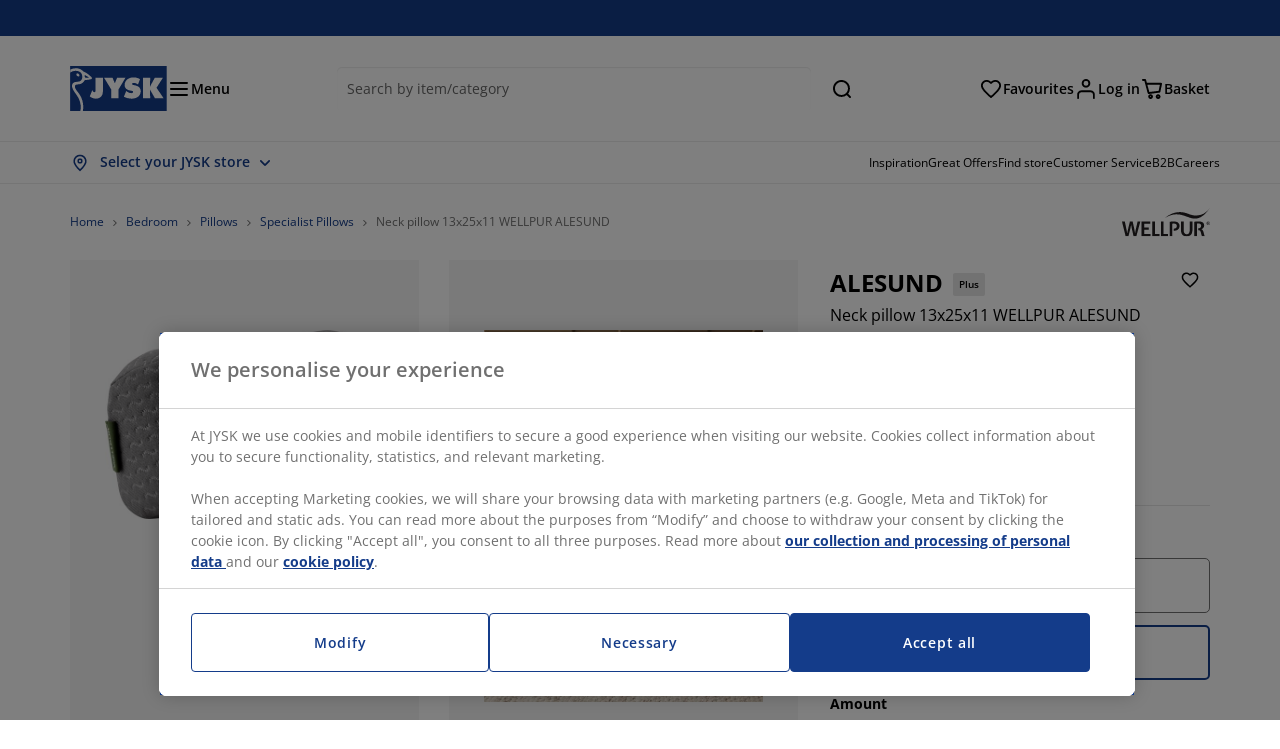

--- FILE ---
content_type: text/html; charset=UTF-8
request_url: https://jysk.co.uk/bedroom/pillows/specialist-pillows/neck-pillow-13x25x11-wellpur-alesund
body_size: 72637
content:

<!doctype html>
<html lang='en-GB' dir='ltr'  >
  <head profile="http://www.w3.org/1999/xhtml/vocab">
    <meta charset="utf-8">
    <title>Neck pillow 13x25x11 WELLPUR ALESUND | JYSK</title>
      <link rel="preconnect" href="//cdn-eu.dynamicyield.com" />
  <link rel="preconnect" href="//st-eu.dynamicyield.com" />
  <link rel="preconnect" href="//rcom-eu.dynamicyield.com" />
  <link rel="dns-prefetch" href="//cdn-eu.dynamicyield.com" />
  <link rel="dns-prefetch" href="//st-eu.dynamicyield.com" />
  <link rel="dns-prefetch" href="//rcom-eu.dynamicyield.com" />
        
        <script type="text/javascript">
      function getCookie(name) {
        var re = new RegExp(name + "=([^;]+)");
        var value = re.exec(document.cookie);
        return (value != null) ? decodeURI(value[1]) : null;
      }
    </script>

              <script type="text/javascript">
        window.DY = window.DY || {};
                  window.DY.recommendationContext = JSON.parse('{"type":"PRODUCT","lng":"en_GB","data":["4238000"]}');
        
                function handle1stPartyCookie(consent) {
          const valueDyid = getCookie('_dyid');
          const valueDyidServer = getCookie('_dyid_server');
          if (consent) {
            if (valueDyid && valueDyidServer === null) {
              const xhr = new XMLHttpRequest();
              xhr.open("POST", "/dy/first-party", true);
              xhr.setRequestHeader("Content-Type", "text/plain");
              xhr.send(valueDyid);
            }
          }
        }
        
        function updateConsentAcceptedStatus(newConsentStatus) {
                    window.DY.userActiveConsent = {accepted: typeof newConsentStatus === "undefined" ? false : newConsentStatus};
          DYO.ActiveConsent.updateConsentAcceptedStatus(newConsentStatus);
          window.localStorage.setItem("userActiveConsent", typeof newConsentStatus !== "undefined" ? newConsentStatus.toString() : "false");
          handle1stPartyCookie(window.DY.userActiveConsent.accepted);
        }

                        const userActiveConsent = window.localStorage.getItem("userActiveConsent");
        window.DY.userActiveConsent = { accepted: userActiveConsent !== null ? userActiveConsent === "true" : false };

                                    window.addEventListener("OneTrustGroupsUpdated", event => {
            const newConsentStatus = event.detail.includes("C0004");
            updateConsentAcceptedStatus(newConsentStatus);
          });
                      </script>
      <script type="text/javascript" src="//cdn-eu.dynamicyield.com/api/9881182/api_dynamic.js"></script>
      <script type="text/javascript" src="//cdn-eu.dynamicyield.com/api/9881182/api_static.js"></script>
    
    <link rel="preload" as="font" href="/themes/custom/jysk_bootstrap/fonts/open_sans/open-sans-v40-cyrillic_cyrillic-ext_greek_greek-ext_latin_latin-ext-600.woff2" type="font/woff2" crossorigin>
<link rel="preload" as="font" href="/themes/custom/jysk_bootstrap/fonts/open_sans/open-sans-v40-cyrillic_cyrillic-ext_greek_greek-ext_latin_latin-ext-700.woff2" type="font/woff2" crossorigin>
<link rel="preload" as="font" href="/themes/custom/jysk_bootstrap/fonts/open_sans/open-sans-v40-cyrillic_cyrillic-ext_greek_greek-ext_latin_latin-ext-regular.woff2" type="font/woff2" crossorigin>


          <meta name='format-detection' content='telephone=no'>
                <meta charset="utf-8" />
<noscript><style>form.antibot * :not(.antibot-message) { display: none !important; }</style>
</noscript><script type="text/javascript" src="https://cdn.cookielaw.org/scripttemplates/otSDKStub.js" data-domain-script="01951311-a061-7f4a-b33a-709717e5e394" data-language="en-GB" charset="UTF-8"></script>
<style>/* @see https://github.com/aFarkas/lazysizes#broken-image-symbol */.js img.image-lazyload:not([src]) { visibility: hidden; }/* @see https://github.com/aFarkas/lazysizes#automatically-setting-the-sizes-attribute */.js img.lazyloaded[data-sizes=auto] { display: block; width: 100%; }</style>
<meta name="description" content="ALESUND neck pillow from WELLPUR® is a compact and supportive pillow designed to sit behind your neck. Whether you are on the road or relaxing at home, you can easily bring this small pillow to improve comfort and support, wherever you are seated. 13x25x11 cmFeaturesMoulded AIR memory foam: Pressure-relieving and elasticBamboo charcoal: Absorbs moisture and odourElastic strap: Can be attached to a headrestWashable cover: The cover is removable and can be washed at 60°COEKO-TEX® STANDARD 100: Tested for harmful substances to protect your healthWELLPUR®: Scandinavian brand within sleep essentials, exclusively available at JYSKMoulded AIR memory foamAIR memory foam shapes precisely to your neck, letting your head rest comfortably on the pillow. It spreads your weight evenly, which helps take pressure off your muscles and joints. The foam&#039;s open cell structure increases airflow throughout the pillow. Plus, AIR memory foam is not affected by room temperature, so it stays elastic and supportive, even in cooler environments.Bamboo charcoalThe foam is infused with bamboo charcoal powder, which naturally absorbs moisture and odours. This helps keep the pillow dry and clean for longer.Elastic strapWith the elastic strap on the back of the pillow, you can easily fasten the pillow securely to a headrest, for example in the car or on your armchair at home.Washable coverThe pillow has a practical, light grey cover that makes dirt and wear less visible. When it needs a wash, the zippered cover can easily be removed and machine-washed at 60°C to keep it fresh and clean. Washing at 60°C or above will remove unwanted dust mites from the fabric. The foam core cannot be washed.OEKO-TEX® STANDARD 100This pillow carries the OEKO-TEX® STANDARD 100 label, which means it has been thoroughly tested and thus meets high safety standards. The label is your assurance that the product is safe for your health and does not contain harmful levels of chemistry.WELLPUR®WELLPUR® is a Scandinavian brand that offers pressure-relieving mattresses and pillows with memory foam that shapes precisely to your body. The range contains products that are suitable for use at home, at work or when travelling. WELLPUR® is exclusively available at JYSK." />
<link rel="canonical" href="https://jysk.co.uk/bedroom/pillows/specialist-pillows/neck-pillow-13x25x11-wellpur-alesund" />
<link rel="shortlink" href="https://jysk.co.uk/node/314128" />
<meta name="thumbnail" content="https://cdn2.jysk.com/getimage/wd3.medium/236651" />
<meta name="Generator" content="Drupal 10 (https://www.drupal.org)" />
<meta name="MobileOptimized" content="width" />
<meta name="HandheldFriendly" content="true" />
<meta name="viewport" content="width=device-width, initial-scale=1.0" />
<meta name="msapplication-TileColor" content="#da532c" />
<meta name="msapplication-config" content="/themes/custom/jysk_bootstrap/favicon/browserconfig.xml" />
<meta name="theme-color" content="#243a86" />
<meta property="og:image" content="https://cdn2.jysk.com/getimage/wd3.large/236651" />
<link rel="icon" href="/themes/custom/jysk_bootstrap/favicon.ico" type="image/vnd.microsoft.icon" />
<link rel="alternate" hreflang="en-GB" href="https://jysk.co.uk/bedroom/pillows/specialist-pillows/neck-pillow-13x25x11-wellpur-alesund" />
<link rel="apple-touch-icon" href="/themes/custom/jysk_bootstrap/favicon/apple-touch-icon_152x152.png" type="image/png" sizes="152x152" />
<link rel="mstile-150x150" href="/themes/custom/jysk_bootstrap/favicon/mstile-150x150.png" type="image/png" sizes="" />
<link rel="favicon-16x16" href="/themes/custom/jysk_bootstrap/favicon/favicon-16x16.png" type="image/png" sizes="" />
<link rel="favicon-32x32" href="/themes/custom/jysk_bootstrap/favicon/favicon-32x32.png" type="image/png" sizes="" />
<link rel="icon" href="/themes/custom/jysk_bootstrap/favicon/icon_128x128.png" type="image/png" sizes="128x128" />
<link rel="android-chrome-512x512" href="/themes/custom/jysk_bootstrap/favicon/android-chrome-512x512.png" type="image/png" sizes="" />
<link rel="android-chrome-192x192" href="/themes/custom/jysk_bootstrap/favicon/android-chrome-192x192.png" type="image/png" sizes="" />
<link rel="apple-touch-icon" href="/themes/custom/jysk_bootstrap/favicon/apple-touch-icon_167x167.png" type="image/png" sizes="167x167" />
<link rel="apple-touch-icon" href="/themes/custom/jysk_bootstrap/favicon/apple-touch-icon.png" type="image/png" sizes="" />
<link rel="apple-touch-icon" href="/themes/custom/jysk_bootstrap/favicon/apple-touch-icon_180x180.png" type="image/png" sizes="180x180" />
<link rel="icon" href="/themes/custom/jysk_bootstrap/favicon/icon_192x192.png" type="image/png" sizes="192x192" />
<link rel="manifest" crossorigin="use-credentials" href="/themes/custom/jysk_bootstrap/favicon/site.webmanifest" />
<link rel="mask-icon" href="/themes/custom/jysk_bootstrap/favicon/safari-pinned-tab.svg" color="#143c8a" />
<link rel="preconnect" href="https://cdnjs.cloudflare.com" crossorigin />
<link rel="preload" as="image" href="https://cdn2.jysk.com/getimage/wd3.medium/236651" />
<link rel="preconnect" href="//cdn1.jysk.com" crossorigin />

    <link rel="stylesheet" media="all" href="/sites/jysk.uk/files/css/css_87a5STP8jhNvt0cL0TAZrXMgQbncUDcB9rC6zgnRDRo.css?delta=0&amp;language=en-gb&amp;theme=jysk_bootstrap&amp;include=[base64]" />
<link rel="stylesheet" media="all" href="/sites/jysk.uk/files/css/css_AlxxPjupajxd4WTg7Vz186HirvnoyMVsYvgtlkf-AAw.css?delta=1&amp;language=en-gb&amp;theme=jysk_bootstrap&amp;include=[base64]" />

    <script> var dataLayer = window.dataLayer || []; </script>

          <!-- Google Tag Manager -->
      <script >(function(w,d,s,l,i){w[l]=w[l]||[];w[l].push({'gtm.start':
            new Date().getTime(),event:'gtm.js'});var f=d.getElementsByTagName(s)[0],
          j=d.createElement(s),dl=l!='dataLayer'?'&l='+l:'';j.async=true;j.src=
          'https://www.googletagmanager.com/gtm.js?id='+i+dl;f.parentNode.insertBefore(j,f);
        })(window,document,'script','dataLayer','GTM-KM45937F');
      </script>
      <!-- End Google Tag Manager -->
        <script type="application/json" data-drupal-selector="drupal-settings-json">{"path":{"baseUrl":"\/","pathPrefix":"","currentPath":"node\/314128","currentPathIsAdmin":false,"isFront":false,"currentLanguage":"en-gb"},"pluralDelimiter":"\u0003","suppressDeprecationErrors":true,"ajaxPageState":{"libraries":"[base64]","theme":"jysk_bootstrap","theme_token":null},"ajaxTrustedUrl":[],"jysk_react":{"checkout":{"online_sales":null,"click_collect":null,"giftcard_redeem":false,"coupon_redeem":false,"drop_shipment":null,"store_stock":null,"district_selection":null,"show_direct_store_phone_number":1,"b2b":false,"stores_atp_url":"\/websapapi\/shops\/atp\/","stores_atp_url_v2":"\/websapapi\/api\/v2\/atp\/stores\/","stores_with_stock_url":"\/websapapi\/api\/v2\/atp\/onlineWithStoreStatus\/","articles_per_store":"\/websapapi\/shops\/atp\/bundle\/","currency":"GBP","currency_iso":null,"showRecycling":false,"dynamic_dc":null},"customer":{"base_url":"https:\/\/jysk.co.uk\/","wishlist":1},"newsletter":{"terms_url":"\/terms-and-conditions#9","policy_terms_url":"\/terms-and-conditions#8"},"domain":{"catalog":"PC_COM_UK","domainCode":"uk","country_code":"GB","sales_org":1011,"show_stock_status":1,"phoneNumber":null,"phoneNumberUrl":"","siteName":"United Kingdom"},"site_configuration":{"show_coupon_codes":false,"price_unit_format":""},"solrUrl":"https:\/\/jysk.co.uk\/products\/json\/main_uk\/","img_prefix":"\/\/cdn1.jysk.com\/","wss_b2b_enabled":false,"isB2BNewsletterEnabled":false,"wss_b2b_show_header_icon":false,"domain_code":"uk","backend_environment_type":"wss","novaPoshtaKey":null,"postCoderKey":null,"ask_zipcode":1,"enable_product_review":true,"online_atp_url":"\/websapapi\/online\/atp","recaptcha_site_key":null,"adjust_buttons":null,"rating_enabled":true,"language_2_letter_code":"en","is_new_checkout_flow":null,"general_notice_bar":"","wss_zip_validation_bypass":0,"faq_allowed_file_extensions":["png","jpg","jpeg","gif","pdf","doc","docx","heic"],"black_friday_theme_enabled":0,"dy_account_id":"9881182"},"jyskSvgIconsPath":"\/themes\/custom\/jysk_bootstrap\/images\/gfx\/icons\/icons.svg#","jysk":{"sliderTime":3000,"lazyload":{"threshold":400,"effect":"fadeIn","placeholder":"\/themes\/custom\/jysk_bootstrap\/images\/bg-lazy-loading.png"},"sales_org":1011,"language":"en-gb","catalogs":{"en-gb":"PC_COM_UK"}},"wordBreakDelimiter":"\u0026shy;","jysk_store":{"nearest_stores_amount":3,"country":"UK","region":"United Kingdom"},"lazy":{"lazysizes":{"lazyClass":"image-lazyload","loadedClass":"lazyloaded","loadingClass":"lazyloading","preloadClass":"lazypreload","errorClass":"lazyerror","autosizesClass":"lazyautosizes","srcAttr":"data-src","srcsetAttr":"data-srcset","sizesAttr":"data-sizes","minSize":40,"customMedia":[],"init":true,"expFactor":1.5,"hFac":0.80000000000000004,"loadMode":2,"loadHidden":true,"ricTimeout":0,"throttleDelay":125,"plugins":[]},"placeholderSrc":"","preferNative":true,"minified":true,"libraryPath":"\/libraries\/lazysizes"},"webform":{"dialog":{"options":{"narrow":{"title":"Narrow","width":600},"normal":{"title":"Normal","width":800},"wide":{"title":"Wide","width":1000}},"entity_type":"node","entity_id":"314128"}},"ckeditorAccordion":{"accordionStyle":{"collapseAll":1,"keepRowsOpen":null,"animateAccordionOpenAndClose":1,"openTabsWithHash":1,"allowHtmlInTitles":0}},"bootstrap":{"forms_has_error_value_toggle":1,"popover_enabled":1,"popover_animation":1,"popover_auto_close":1,"popover_container":"body","popover_content":"","popover_delay":"0","popover_html":0,"popover_placement":"right","popover_selector":"","popover_title":"","popover_trigger":"click","tooltip_enabled":1,"tooltip_animation":1,"tooltip_container":"body","tooltip_delay":"0","tooltip_html":0,"tooltip_placement":"auto left","tooltip_selector":"","tooltip_trigger":"hover"},"jysk_recommendation":{"blocks":{"7d79e6dc4d78c3e8f45f":{"id":"customer_recently_viewed_products","label":"","label_display":"visible","provider":"jysk_recommendation","title":"Recently viewed","count_items":16,"style":"carousel","items":4,"view_mode":"teaser_recently_viewed","block_id":"7d79e6dc4d78c3e8f45f"}},"product":{"article":"4238000","receiptText":"Neck pillow 13x25x11 WELLPUR ALESUND","priceAmount":"10.99","cats":"4#Bedroom;52#Pillows;709#Specialist Pillows;#"}},"jysk_product":{"product_status":"11","show_on_display_label":false},"wss_payment":{"ask_zipcode":1,"cookie_name_original":"WSS_ORDER_UUID","checksum_cookie_name":"WSS_PAYMENT_ORDER_CHECKSUM","checksum_expires":1,"cookie_domain":".jysk.co.uk","catalog":"PC_COM_UK","check_atp":1,"api_url":"\/wss\/json\/","online_atp_url":"\/websapapi\/online\/atp","enabled":true,"OrderController":{"selector":".wss-payment-basket"},"prevent_characters":"\/^[\\d ]{10,20}$\/","name_validation":null,"surname_validation":null,"company_name_validation":null,"street_validation":null,"street_number_validation":null,"zipcode_validation":null,"phone_country_code":null,"vat_reduced_not_allowed_in":null,"AtpController":{"selector":".wss-payment-add-to-basket"}},"jsk":{"language":"en-gb"},"environment":"prod","jysk_google_translate":{"serviceEndpoint":"\/services\/google_translate"},"wss_click_collect":{"cookie_name":"CC_WSS_ORDER_UUID","language":"en-gb","enabled":1,"stores_stock_enabled":1,"stores_atp_url":"\/websapapi\/shops\/atp\/","stores_with_stock_url":"\/websapapi\/api\/v2\/atp\/onlineWithStoreStatus\/","articles_atp_per_store_url":"\/websapapi\/shops\/atp\/bundle\/","stores_list_url":"\/services\/stores\/get","api_url":"\/wss\/json\/clickcollect\/customer\/","sales_org":1011,"catalog":"PC_COM_UK","order_uuid":"","shops_to_display":5,"min_count_click_collect":1,"api_key":"AIzaSyBNw6XrXOMeANw_Shu8JHhh6ghM7y1JMrk","region":"uk"},"wss_payment_labels":{"Products":{"selector":".product-details-page","products":""}},"productStatus":{"new":"01","newOnline":"02","active":"11","activeAlloc":"12","discontinued":"21","tmpOrderBlock":"31","reservedForSales":"32","procuredArticles":"41","onlineOnly":"42","dropShipment":"51","markedForDeletion":"81","notInSboss":"91"},"jyskChat":{"enabled":1,"account_id":"001w000001CNHBMAA5","account_name":"UK Customers","deployment_id":"5721r000000TYWV","id":"5731r000000TZ50","language":"en-GB","organization_id":"00Dw0000000l1Kc","deployment_url":"https:\/\/jysk.my.salesforce.com\/embeddedservice\/5.0\/esw.min.js","chat_url":"https:\/\/d.la1-c2-frf.salesforceliveagent.com\/chat","salesforce_url":"https:\/\/jysk.my.salesforce.com","content_url":"https:\/\/c.la1-c2-frf.salesforceliveagent.com\/content","endpoint_url":"https:\/\/jysk.my.salesforce-sites.com\/chat","snap_in_name":"Jysk_Snap_ins","esw_live_agent_dev_name":"EmbeddedServiceLiveAgent_Parent04I1r000000CaZGEA0_16b76326b6b","checkConsent":true},"dataLayerPageType":["productDetailPage"],"dataLayer":"{\u0022productDetailPage\u0022:{\u0022name\u0022:\u0022productDetailPage\u0022,\u0022data\u0022:{\u0022pageType\u0022:\u0022productDetailPage\u0022,\u0022loggedIn\u0022:\u0022%js dataLayerLoggedIn() js%\u0022,\u0022userId\u0022:\u0022%js dataLayerUserId() js%\u0022,\u0022country\u0022:\u0022United Kingdom\u0022,\u0022language\u0022:\u0022en-gb\u0022,\u0022ecommerce\u0022:{\u0022currencyCode\u0022:\u0022GBP\u0022,\u0022detail\u0022:{\u0022actionField\u0022:{\u0022list\u0022:\u0022@page_referer_0\u0022},\u0022products\u0022:[{\u0022name\u0022:\u0022Neck pillow 13x25x11 WELLPUR ALESUND\u0022,\u0022id\u0022:\u00224238000\u0022,\u0022price\u0022:\u00228.5\u0022,\u0022priceEuro\u0022:\u00229.69\u0022,\u0022brand\u0022:\u0022WELLPUR\u0022,\u0022category\u0022:\u0022Bedroom\/Pillows\/Specialist Pillows\u0022,\u0022quality\u0022:\u0022\u0022,\u0022dimension7\u0022:\u0022\u0022}]}}},\u0022reset\u0022:0,\u0022events\u0022:[\u0022page-referer\u0022,\u0022productDetailPage\u0022]},\u0022productLazyLoadCarousel\u0022:{\u0022name\u0022:\u0022productLazyLoadCarousel\u0022,\u0022data\u0022:{\u0022event\u0022:\u0022ecommerceevent\u0022,\u0022eventCategory\u0022:\u0022ecommerce\u0022,\u0022eventAction\u0022:\u0022@carousel_name\u0022,\u0022eventLabel\u0022:\u0022ProductRecommendation\u0022,\u0022ecommerce\u0022:{\u0022currencyCode\u0022:\u0022GBP\u0022,\u0022impressions\u0022:\u0022@carousel_impressions\u0022}},\u0022reset\u0022:0,\u0022events\u0022:[\u0022product-lazy-load-carousel\u0022]},\u0022productCarousel\u0022:{\u0022name\u0022:\u0022productCarousel\u0022,\u0022data\u0022:{\u0022event\u0022:\u0022ecommerceevent\u0022,\u0022eventCategory\u0022:\u0022ecommerce\u0022,\u0022eventAction\u0022:\u0022@carousel_name\u0022,\u0022eventLabel\u0022:\u0022ProductRecommendation\u0022,\u0022ecommerce\u0022:{\u0022currencyCode\u0022:\u0022GBP\u0022,\u0022impressions\u0022:\u0022@carousel_impressions\u0022}},\u0022reset\u0022:0,\u0022events\u0022:[\u0022product-carousel\u0022,\u0022productDetailPage\u0022]},\u0022productVariants\u0022:{\u0022name\u0022:\u0022productVariants\u0022,\u0022data\u0022:{\u0022event\u0022:\u0022selectVariant\u0022,\u0022eventCategory\u0022:\u0022ecommerce\u0022,\u0022eventLabel\u0022:\u0022ProductVariants\u0022,\u0022attributeType\u0022:\u0022@attributeType\u0022,\u0022attributeValue\u0022:\u0022@attributeValue\u0022},\u0022reset\u0022:0,\u0022events\u0022:[\u0022selectVariant\u0022]},\u0022UpsellingSidebar\u0022:{\u0022name\u0022:\u0022UpsellingSidebar\u0022,\u0022data\u0022:{\u0022event\u0022:\u0022ecommerceevent\u0022,\u0022eventCategory\u0022:\u0022ecommerce\u0022,\u0022eventAction\u0022:\u0022@eventAction\u0022,\u0022eventLabel\u0022:\u0022ProductRecommendation\u0022,\u0022recommendationCategory\u0022:\u0022@recommendationCategory\u0022,\u0022ecommerce\u0022:{\u0022currencyCode\u0022:\u0022GBP\u0022,\u0022impressions\u0022:\u0022@product_teasers\u0022}},\u0022reset\u0022:0,\u0022events\u0022:[\u0022UpsellingSidebar\u0022]},\u0022emptySearchPage\u0022:{\u0022name\u0022:\u0022emptySearchPage\u0022,\u0022data\u0022:{\u0022pageType\u0022:\u0022nullSearchPage\u0022,\u0022loggedIn\u0022:\u0022%js dataLayerLoggedIn() js%\u0022,\u0022userId\u0022:\u0022%js dataLayerUserId() js%\u0022,\u0022country\u0022:\u0022United Kingdom\u0022,\u0022language\u0022:\u0022en-gb\u0022},\u0022reset\u0022:0,\u0022events\u0022:[\u0022search-page-no-results\u0022]},\u0022giftcard-add\u0022:{\u0022name\u0022:\u0022giftcard-add\u0022,\u0022data\u0022:{\u0022event\u0022:\u0022ecommerceevent\u0022,\u0022eventCategory\u0022:\u0022ecommerce\u0022,\u0022eventAction\u0022:\u0022product add to cart\u0022,\u0022ecommerce\u0022:{\u0022currencyCode\u0022:\u0022GBP\u0022,\u0022add\u0022:{\u0022products\u0022:\u0022@giftcard_object\u0022}}},\u0022reset\u0022:0,\u0022events\u0022:[\u0022giftcard-add\u0022]},\u0022giftcard-remove\u0022:{\u0022name\u0022:\u0022giftcard-remove\u0022,\u0022data\u0022:{\u0022event\u0022:\u0022ecommerceevent\u0022,\u0022eventCategory\u0022:\u0022ecommerce\u0022,\u0022eventAction\u0022:\u0022product remove from cart\u0022,\u0022ecommerce\u0022:{\u0022currencyCode\u0022:\u0022GBP\u0022,\u0022remove\u0022:{\u0022products\u0022:\u0022@giftcard_object\u0022}}},\u0022reset\u0022:0,\u0022events\u0022:[\u0022giftcard-remove\u0022]},\u0022cancelPageCC\u0022:{\u0022name\u0022:\u0022cancelPageCC\u0022,\u0022data\u0022:{\u0022pageType\u0022:\u0022@pageName\u0022,\u0022loggedIn\u0022:\u0022%js dataLayerLoggedIn() js%\u0022,\u0022userId\u0022:\u0022%js dataLayerUserId() js%\u0022,\u0022country\u0022:\u0022United Kingdom\u0022,\u0022language\u0022:\u0022en-gb\u0022},\u0022reset\u0022:0,\u0022events\u0022:[\u0022cancelPageCC\u0022]},\u0022add-to-cart\u0022:{\u0022name\u0022:\u0022add-to-cart\u0022,\u0022data\u0022:{\u0022event\u0022:\u0022ecommerceevent\u0022,\u0022eventCategory\u0022:\u0022ecommerce\u0022,\u0022eventAction\u0022:\u0022product add to cart\u0022,\u0022ecommerce\u0022:{\u0022currencyCode\u0022:\u0022GBP\u0022,\u0022add\u0022:\u0022@product_quantity_update\u0022}},\u0022reset\u0022:0,\u0022events\u0022:[\u0022add-to-cart\u0022]},\u0022remove-from-cart\u0022:{\u0022name\u0022:\u0022remove-from-cart\u0022,\u0022data\u0022:{\u0022event\u0022:\u0022ecommerceevent\u0022,\u0022eventCategory\u0022:\u0022ecommerce\u0022,\u0022eventAction\u0022:\u0022product remove from cart\u0022,\u0022ecommerce\u0022:{\u0022currencyCode\u0022:\u0022GBP\u0022,\u0022remove\u0022:\u0022@product_quantity_update\u0022}},\u0022reset\u0022:0,\u0022events\u0022:[\u0022remove-from-cart\u0022]},\u0022sync-cart\u0022:{\u0022name\u0022:\u0022sync-cart\u0022,\u0022data\u0022:{\u0022event\u0022:\u0022sync_cart\u0022,\u0022ecommerce\u0022:{\u0022currency\u0022:\u0022GBP\u0022,\u0022value\u0022:\u0022@price\u0022,\u0022items\u0022:\u0022@articles\u0022,\u0022continuous_basket_id\u0022:\u0022@continuous_basket_id\u0022}},\u0022reset\u0022:0,\u0022events\u0022:[\u0022sync-cart\u0022]},\u0022product-teaser-click\u0022:{\u0022name\u0022:\u0022product-teaser-click\u0022,\u0022data\u0022:{\u0022event\u0022:\u0022ecommerceevent\u0022,\u0022eventCategory\u0022:\u0022ecommerce\u0022,\u0022eventAction\u0022:\u0022product click\u0022,\u0022ecommerce\u0022:{\u0022currencyCode\u0022:\u0022GBP\u0022,\u0022click\u0022:\u0022@product_teaser_click\u0022}},\u0022reset\u0022:0,\u0022events\u0022:[\u0022product-teaser-click\u0022]},\u0022filter-reset\u0022:{\u0022name\u0022:\u0022filter-reset\u0022,\u0022data\u0022:{\u0022event\u0022:\u0022event\u0022,\u0022eventCategory\u0022:\u0022filter\u0022,\u0022eventAction\u0022:\u0022reset\u0022},\u0022reset\u0022:0,\u0022events\u0022:[\u0022filter-reset\u0022]},\u0022filters-sort-default\u0022:{\u0022name\u0022:\u0022filters-sort-default\u0022,\u0022data\u0022:{\u0022event\u0022:\u0022event\u0022,\u0022eventCategory\u0022:\u0022sorting\u0022,\u0022eventAction\u0022:\u0022default\u0022,\u0022eventLabel\u0022:\u0022@filters_sort_default\u0022},\u0022reset\u0022:1,\u0022events\u0022:[\u0022product-teasers\u0022,\u0022filters-sort-default\u0022]},\u0022filters-sort-change\u0022:{\u0022name\u0022:\u0022filters-sort-change\u0022,\u0022data\u0022:{\u0022event\u0022:\u0022event\u0022,\u0022eventCategory\u0022:\u0022sorting\u0022,\u0022eventAction\u0022:\u0022changed\u0022,\u0022eventLabel\u0022:\u0022@filters_sort_change\u0022},\u0022reset\u0022:0,\u0022events\u0022:[\u0022filters-sort-change\u0022]},\u0022filters-change\u0022:{\u0022name\u0022:\u0022filters-change\u0022,\u0022data\u0022:{\u0022event\u0022:\u0022event\u0022,\u0022eventCategory\u0022:\u0022filter\u0022,\u0022eventAction\u0022:\u0022@filters_change_action\u0022,\u0022eventLabel\u0022:\u0022@filters_change_label\u0022,\u0022filterValue\u0022:\u0022@filters_change_value\u0022},\u0022reset\u0022:0,\u0022events\u0022:[\u0022filters-change\u0022]},\u0022edlpPage\u0022:{\u0022name\u0022:\u0022edlpPage\u0022,\u0022data\u0022:{\u0022pageType\u0022:\u0022productDetailPage\u0022,\u0022loggedIn\u0022:\u0022%js dataLayerLoggedIn() js%\u0022,\u0022userId\u0022:\u0022%js dataLayerUserId() js%\u0022,\u0022country\u0022:\u0022United Kingdom\u0022,\u0022language\u0022:\u0022en-gb\u0022,\u0022ecommerce\u0022:{\u0022currencyCode\u0022:\u0022GBP\u0022,\u0022impressions\u0022:\u0022@product_teasers\u0022}},\u0022reset\u0022:0,\u0022events\u0022:[\u0022product-teasers\u0022,\u0022edlpPage\u0022]},\u0022campaignsPage\u0022:{\u0022name\u0022:\u0022campaignsPage\u0022,\u0022data\u0022:{\u0022pageType\u0022:\u0022productDetailPage\u0022,\u0022loggedIn\u0022:\u0022%js dataLayerLoggedIn() js%\u0022,\u0022userId\u0022:\u0022%js dataLayerUserId() js%\u0022,\u0022country\u0022:\u0022United Kingdom\u0022,\u0022language\u0022:\u0022en-gb\u0022,\u0022ecommerce\u0022:{\u0022currencyCode\u0022:\u0022GBP\u0022,\u0022impressions\u0022:\u0022@product_teasers\u0022}},\u0022reset\u0022:0,\u0022events\u0022:[\u0022product-teasers\u0022,\u0022campaignsPage\u0022]},\u0022outletPage\u0022:{\u0022name\u0022:\u0022outletPage\u0022,\u0022data\u0022:{\u0022pageType\u0022:\u0022productDetailPage\u0022,\u0022loggedIn\u0022:\u0022%js dataLayerLoggedIn() js%\u0022,\u0022userId\u0022:\u0022%js dataLayerUserId() js%\u0022,\u0022country\u0022:\u0022United Kingdom\u0022,\u0022language\u0022:\u0022en-gb\u0022,\u0022ecommerce\u0022:{\u0022currencyCode\u0022:\u0022GBP\u0022,\u0022impressions\u0022:\u0022@product_teasers\u0022}},\u0022reset\u0022:0,\u0022events\u0022:[\u0022product-teasers\u0022,\u0022outletPage\u0022]},\u0022blogPageMain\u0022:{\u0022name\u0022:\u0022blogPageMain\u0022,\u0022data\u0022:{\u0022pageType\u0022:\u0022blogPage\u0022,\u0022loggedIn\u0022:\u0022%js dataLayerLoggedIn() js%\u0022,\u0022userId\u0022:\u0022%js dataLayerUserId() js%\u0022,\u0022country\u0022:\u0022United Kingdom\u0022,\u0022language\u0022:\u0022en-gb\u0022},\u0022reset\u0022:0,\u0022events\u0022:[\u0022blogPageMain\u0022]},\u0022virtualPageView\u0022:{\u0022name\u0022:\u0022virtualPageView\u0022,\u0022data\u0022:{\u0022event\u0022:\u0022virtualPageView\u0022,\u0022virtualPagePath\u0022:\u0022@virtual_page_path\u0022,\u0022virtualPageTitle\u0022:\u0022@virtual_page_title\u0022,\u0022virtualPageType\u0022:\u0022@virtual_page_type\u0022},\u0022reset\u0022:0,\u0022events\u0022:[\u0022virtualPageView\u0022]},\u0022guidePageMain\u0022:{\u0022name\u0022:\u0022guidePageMain\u0022,\u0022data\u0022:{\u0022pageType\u0022:\u0022guidePage\u0022,\u0022loggedIn\u0022:\u0022%js dataLayerLoggedIn() js%\u0022,\u0022userId\u0022:\u0022%js dataLayerUserId() js%\u0022,\u0022country\u0022:\u0022United Kingdom\u0022,\u0022language\u0022:\u0022en-gb\u0022},\u0022reset\u0022:0,\u0022events\u0022:[\u0022guidePageMain\u0022]},\u0022guidePageTerm\u0022:{\u0022name\u0022:\u0022guidePageTerm\u0022,\u0022data\u0022:{\u0022pageType\u0022:\u0022guidePage\u0022,\u0022loggedIn\u0022:\u0022%js dataLayerLoggedIn() js%\u0022,\u0022userId\u0022:\u0022%js dataLayerUserId() js%\u0022,\u0022country\u0022:\u0022United Kingdom\u0022,\u0022language\u0022:\u0022en-gb\u0022},\u0022reset\u0022:0,\u0022events\u0022:[\u0022guidePageTerm\u0022]},\u0022guidePageNode\u0022:{\u0022name\u0022:\u0022guidePageNode\u0022,\u0022data\u0022:{\u0022pageType\u0022:\u0022guidePage\u0022,\u0022loggedIn\u0022:\u0022%js dataLayerLoggedIn() js%\u0022,\u0022userId\u0022:\u0022%js dataLayerUserId() js%\u0022,\u0022country\u0022:\u0022United Kingdom\u0022,\u0022language\u0022:\u0022en-gb\u0022},\u0022reset\u0022:0,\u0022events\u0022:[\u0022guidePageNode\u0022]},\u0022productFamilyPage\u0022:{\u0022name\u0022:\u0022productFamilyPage\u0022,\u0022data\u0022:{\u0022pageType\u0022:\u0022productFamilyPage\u0022,\u0022loggedIn\u0022:\u0022%js dataLayerLoggedIn() js%\u0022,\u0022userId\u0022:\u0022%js dataLayerUserId() js%\u0022,\u0022country\u0022:\u0022United Kingdom\u0022,\u0022language\u0022:\u0022en-gb\u0022,\u0022ecommerce\u0022:{\u0022currencyCode\u0022:\u0022GBP\u0022,\u0022impressions\u0022:\u0022@product_teasers\u0022}},\u0022reset\u0022:0,\u0022events\u0022:[\u0022product-teasers\u0022,\u0022productFamilyPage\u0022]},\u0022defaultPageReact\u0022:{\u0022name\u0022:\u0022defaultPageReact\u0022,\u0022data\u0022:{\u0022pageType\u0022:\u0022defaultPage\u0022,\u0022loggedIn\u0022:\u0022%js dataLayerLoggedIn() js%\u0022,\u0022userId\u0022:\u0022%js dataLayerUserId() js%\u0022,\u0022country\u0022:\u0022United Kingdom\u0022,\u0022language\u0022:\u0022en-gb\u0022},\u0022reset\u0022:0,\u0022events\u0022:[\u0022customer-page\u0022]},\u0022customerLoginEvent\u0022:{\u0022name\u0022:\u0022customerLoginEvent\u0022,\u0022data\u0022:{\u0022pageType\u0022:\u0022defaultPage\u0022,\u0022loggedIn\u0022:\u0022%js dataLayerLoggedIn() js%\u0022,\u0022userId\u0022:\u0022@userUuid\u0022,\u0022email\u0022:\u0022@email\u0022,\u0022country\u0022:\u0022United Kingdom\u0022,\u0022language\u0022:\u0022en-gb\u0022},\u0022reset\u0022:0,\u0022events\u0022:[\u0022customer-login-event\u0022]},\u0022drupalPageLogout\u0022:{\u0022name\u0022:\u0022drupalPageLogout\u0022,\u0022data\u0022:{\u0022pageType\u0022:\u0022productDetailPage\u0022,\u0022loggedIn\u0022:\u0022false\u0022,\u0022userId\u0022:\u0022anonymous\u0022,\u0022country\u0022:\u0022United Kingdom\u0022,\u0022language\u0022:\u0022en-gb\u0022},\u0022reset\u0022:0,\u0022events\u0022:[\u0022drupal-page-logout\u0022]},\u0022customerAutoLogout\u0022:{\u0022name\u0022:\u0022customerAutoLogout\u0022,\u0022data\u0022:{\u0022pageType\u0022:\u0022defaultPage\u0022,\u0022loggedIn\u0022:\u0022false\u0022,\u0022userId\u0022:\u0022anonymous\u0022,\u0022country\u0022:\u0022United Kingdom\u0022,\u0022language\u0022:\u0022en-gb\u0022},\u0022reset\u0022:0,\u0022events\u0022:[\u0022CUSTOMER_AUTO_LOGOUT\u0022]},\u0022addToWishlist\u0022:{\u0022name\u0022:\u0022addToWishlist\u0022,\u0022data\u0022:{\u0022event\u0022:\u0022add_to_wishlist\u0022,\u0022ecommerce\u0022:{\u0022currency\u0022:\u0022GBP\u0022,\u0022value\u0022:\u0022@add_to_wishlist_price\u0022,\u0022items\u0022:[\u0022@add_to_wishlist_items\u0022]}},\u0022reset\u0022:0,\u0022events\u0022:[\u0022add-to-wishlist\u0022]},\u0022wishlistRemove\u0022:{\u0022name\u0022:\u0022wishlistRemove\u0022,\u0022data\u0022:{\u0022event\u0022:\u0022event\u0022,\u0022eventCategory\u0022:\u0022wishlist\u0022,\u0022eventAction\u0022:\u0022remove product\u0022,\u0022eventLabel\u0022:\u0022@wssID | @name\u0022,\u0022eventValue\u0022:\u0022%js @price !== \u00270.01\u0027 ? @price : \u0027\u0027 js%\u0022,\u0022brand\u0022:\u0022@brand\u0022,\u0022category\u0022:\u0022@category\u0022},\u0022reset\u0022:0,\u0022events\u0022:[\u0022@jysk-wishlist\\\/WISHLIST_DELETE\u0022]},\u0022wishListPage\u0022:{\u0022name\u0022:\u0022wishListPage\u0022,\u0022data\u0022:{\u0022pageType\u0022:\u0022wishListPage\u0022,\u0022loggedIn\u0022:\u0022true\u0022,\u0022userId\u0022:\u0022%js dataLayerUserId() js%\u0022,\u0022country\u0022:\u0022United Kingdom\u0022,\u0022language\u0022:\u0022en-gb\u0022,\u0022ecommerce\u0022:{\u0022currencyCode\u0022:\u0022GBP\u0022,\u0022impressions\u0022:\u0022%js tokens_values.map(function(v, i) { return {name: v.title, id: v.articleId, price: v.price, list: \u0027wishListPage\u0027, position: i+1}; }) js%\u0022}},\u0022reset\u0022:0,\u0022events\u0022:[\u0022wishlist-page\u0022]},\u0022NCFcheckoutPage1\u0022:{\u0022name\u0022:\u0022NCFcheckoutPage1\u0022,\u0022data\u0022:{\u0022pageType\u0022:\u0022checkoutPage1\u0022,\u0022basketType\u0022:\u0022@basketType\u0022,\u0022loggedIn\u0022:\u0022%js dataLayerLoggedIn() js%\u0022,\u0022userId\u0022:\u0022%js dataLayerUserId() js%\u0022,\u0022country\u0022:\u0022United Kingdom\u0022,\u0022language\u0022:\u0022en-gb\u0022,\u0022event\u0022:\u0022checkoutEvent\u0022,\u0022ecommerce\u0022:{\u0022currencyCode\u0022:\u0022GBP\u0022,\u0022checkout\u0022:{\u0022actionField\u0022:{\u0022step\u0022:1},\u0022products\u0022:\u0022@orderlines_short\u0022}}},\u0022reset\u0022:0,\u0022events\u0022:[\u0022@jysk-checkout\\\/CHECKOUT_BASKET_VIEW\u0022]},\u0022NCFemptyBasket\u0022:{\u0022name\u0022:\u0022NCFemptyBasket\u0022,\u0022data\u0022:{\u0022pageType\u0022:\u0022emptyBasketPage\u0022,\u0022loggedIn\u0022:\u0022%js dataLayerLoggedIn() js%\u0022,\u0022userId\u0022:\u0022%js dataLayerUserId() js%\u0022,\u0022country\u0022:\u0022United Kingdom\u0022,\u0022language\u0022:\u0022en-gb\u0022},\u0022reset\u0022:0,\u0022events\u0022:[\u0022@jysk-checkout\\\/CHECKOUT_EMPTY_BASKET_VIEW\u0022]},\u0022NCFcheckoutPage2\u0022:{\u0022name\u0022:\u0022NCFcheckoutPage2\u0022,\u0022data\u0022:{\u0022pageType\u0022:\u0022checkoutPage2\u0022,\u0022basketType\u0022:\u0022@basketType\u0022,\u0022loggedIn\u0022:\u0022%js dataLayerLoggedIn() js%\u0022,\u0022userId\u0022:\u0022%js dataLayerUserId() js%\u0022,\u0022country\u0022:\u0022United Kingdom\u0022,\u0022language\u0022:\u0022en-gb\u0022,\u0022event\u0022:\u0022checkoutEvent\u0022,\u0022ecommerce\u0022:{\u0022currencyCode\u0022:\u0022GBP\u0022,\u0022checkout\u0022:{\u0022actionField\u0022:{\u0022step\u0022:2,\u0022action\u0022:\u0022checkout\u0022},\u0022products\u0022:\u0022@orderlines_short\u0022}}},\u0022reset\u0022:0,\u0022events\u0022:[\u0022@jysk-checkout\\\/CHECKOUT_SELECT_DELIVERY\u0022]},\u0022NCFcheckoutPage3\u0022:{\u0022name\u0022:\u0022NCFcheckoutPage3\u0022,\u0022data\u0022:{\u0022pageType\u0022:\u0022@checkoutPageType\u0022,\u0022basketType\u0022:\u0022@basketType\u0022,\u0022loggedIn\u0022:\u0022%js dataLayerLoggedIn() js%\u0022,\u0022userId\u0022:\u0022%js dataLayerUserId() js%\u0022,\u0022country\u0022:\u0022United Kingdom\u0022,\u0022language\u0022:\u0022en-gb\u0022,\u0022event\u0022:\u0022checkoutEvent\u0022,\u0022ecommerce\u0022:{\u0022currencyCode\u0022:\u0022GBP\u0022,\u0022checkout\u0022:{\u0022actionField\u0022:{\u0022step\u0022:\u0022@pageCheckoutStep\u0022,\u0022action\u0022:\u0022checkout\u0022},\u0022products\u0022:\u0022@orderlines_short\u0022}}},\u0022reset\u0022:0,\u0022events\u0022:[\u0022@jysk-checkout\\\/CHECKOUT_SAVE_ADDRESS\u0022]},\u0022NCFcheckoutPage4\u0022:{\u0022name\u0022:\u0022NCFcheckoutPage4\u0022,\u0022data\u0022:{\u0022pageType\u0022:\u0022checkoutPage4\u0022,\u0022basketType\u0022:\u0022@basketType\u0022,\u0022loggedIn\u0022:\u0022%js dataLayerLoggedIn() js%\u0022,\u0022userId\u0022:\u0022%js dataLayerUserId() js%\u0022,\u0022country\u0022:\u0022United Kingdom\u0022,\u0022language\u0022:\u0022en-gb\u0022,\u0022event\u0022:\u0022checkoutEvent\u0022,\u0022ecommerce\u0022:{\u0022currencyCode\u0022:\u0022GBP\u0022,\u0022checkout\u0022:{\u0022actionField\u0022:{\u0022step\u0022:4,\u0022action\u0022:\u0022checkout\u0022},\u0022products\u0022:\u0022@orderlines_short\u0022}}},\u0022reset\u0022:0,\u0022events\u0022:[\u0022@jysk-checkout\\\/CHECKOUT_SAVE_PAYMENT\u0022]},\u0022NCFtransactionPage\u0022:{\u0022name\u0022:\u0022NCFtransactionPage\u0022,\u0022data\u0022:{\u0022pageType\u0022:\u0022transactionPage\u0022,\u0022basketType\u0022:\u0022@basketType\u0022,\u0022loggedIn\u0022:\u0022%js dataLayerLoggedIn() js%\u0022,\u0022userId\u0022:\u0022%js dataLayerUserId() js%\u0022,\u0022country\u0022:\u0022United Kingdom\u0022,\u0022language\u0022:\u0022en-gb\u0022,\u0022firstName\u0022:\u0022@firstName\u0022,\u0022lastName\u0022:\u0022@lastName\u0022,\u0022email\u0022:\u0022@email\u0022,\u0022phoneNumber\u0022:\u0022@phoneNumber\u0022,\u0022homeAddress\u0022:\u0022@homeAddress\u0022,\u0022event\u0022:\u0022checkoutEvent\u0022,\u0022ecommerce\u0022:{\u0022currencyCode\u0022:\u0022GBP\u0022,\u0022purchase\u0022:{\u0022actionField\u0022:\u0022@transaction_order_values\u0022,\u0022products\u0022:\u0022@orderlines_short\u0022}}},\u0022reset\u0022:0,\u0022events\u0022:[\u0022@jysk-checkout\\\/CHECKOUT_RECEIPT_PAGE\u0022]},\u0022NCFdelivery-action\u0022:{\u0022name\u0022:\u0022NCFdelivery-action\u0022,\u0022data\u0022:{\u0022event\u0022:\u0022ecommerceevent\u0022,\u0022eventCategory\u0022:\u0022ecommerce\u0022,\u0022eventAction\u0022:\u0022checkout option step 1\u0022,\u0022eventLabel\u0022:\u0022@delivery_action\u0022,\u0022ecommerce\u0022:{\u0022checkout_option\u0022:{\u0022actionField\u0022:{\u0022step\u0022:1,\u0022option\u0022:\u0022@delivery_action\u0022}}}},\u0022reset\u0022:0,\u0022events\u0022:[\u0022NCFdeliveryAction\u0022]},\u0022NCFpayment-action\u0022:{\u0022name\u0022:\u0022NCFpayment-action\u0022,\u0022data\u0022:{\u0022event\u0022:\u0022ecommerceevent\u0022,\u0022eventCategory\u0022:\u0022ecommerce\u0022,\u0022eventAction\u0022:\u0022checkout option step 3\u0022,\u0022eventLabel\u0022:\u0022@payment_action\u0022,\u0022ecommerce\u0022:{\u0022checkout_option\u0022:{\u0022actionField\u0022:{\u0022step\u0022:3,\u0022option\u0022:\u0022@payment_action\u0022}}}},\u0022reset\u0022:0,\u0022events\u0022:[\u0022NCFpaymentAction\u0022]},\u0022NCF-add-to-cart\u0022:{\u0022name\u0022:\u0022NCF-add-to-cart\u0022,\u0022data\u0022:{\u0022event\u0022:\u0022ecommerceevent\u0022,\u0022eventCategory\u0022:\u0022ecommerce\u0022,\u0022eventAction\u0022:\u0022product add to cart\u0022,\u0022ecommerce\u0022:{\u0022currencyCode\u0022:\u0022GBP\u0022,\u0022add\u0022:\u0022@product_quantity_update\u0022},\u0022basket\u0022:\u0022@articles\u0022},\u0022reset\u0022:0,\u0022events\u0022:[\u0022NCF-add-to-cart\u0022]},\u0022NCF-remove-from-cart\u0022:{\u0022name\u0022:\u0022NCF-remove-from-cart\u0022,\u0022data\u0022:{\u0022event\u0022:\u0022ecommerceevent\u0022,\u0022eventCategory\u0022:\u0022ecommerce\u0022,\u0022eventAction\u0022:\u0022product remove from cart\u0022,\u0022ecommerce\u0022:{\u0022currencyCode\u0022:\u0022GBP\u0022,\u0022remove\u0022:\u0022@product_quantity_update\u0022},\u0022basket\u0022:\u0022@articles\u0022},\u0022reset\u0022:0,\u0022events\u0022:[\u0022NCF-remove-from-cart\u0022]},\u0022NCF-sync-cart\u0022:{\u0022name\u0022:\u0022NCF-sync-cart\u0022,\u0022data\u0022:{\u0022event\u0022:\u0022sync_cart\u0022,\u0022ecommerce\u0022:{\u0022currency\u0022:\u0022GBP\u0022,\u0022value\u0022:\u0022@price\u0022,\u0022items\u0022:\u0022@articles\u0022,\u0022continuous_basket_id\u0022:\u0022@continuous_basket_id\u0022}},\u0022reset\u0022:0,\u0022events\u0022:[\u0022NCF-sync-cart\u0022]},\u0022NCF-convert-online-order-to-CC\u0022:{\u0022name\u0022:\u0022NCF-convert-online-order-to-CC\u0022,\u0022data\u0022:{\u0022event\u0022:\u0022event\u0022,\u0022eventCategory\u0022:\u0022Click \u0026 Collect Convert Banner\u0022,\u0022eventAction\u0022:\u0022Clicked\u0022,\u0022eventLabel\u0022:\u0022Yes, move products\u0022},\u0022reset\u0022:0,\u0022events\u0022:[\u0022@jysk-checkout\\\/CHECKOUT_CONVERT_ORDERLINES\u0022]},\u0022NCF-refuse-convert-online-order-to-CC\u0022:{\u0022name\u0022:\u0022NCF-refuse-convert-online-order-to-CC\u0022,\u0022data\u0022:{\u0022event\u0022:\u0022event\u0022,\u0022eventCategory\u0022:\u0022Click \u0026 Collect Convert Banner\u0022,\u0022eventAction\u0022:\u0022Clicked\u0022,\u0022eventLabel\u0022:\u0022No thanks\u0022},\u0022reset\u0022:0,\u0022events\u0022:[\u0022@jysk-checkout\\\/CHECKOUT_DISPLAY_CONVERT_ORDERLINES_MODAL\u0022]},\u0022NCF-close-convert-online-order-to-CC\u0022:{\u0022name\u0022:\u0022NCF-close-convert-online-order-to-CC\u0022,\u0022data\u0022:{\u0022event\u0022:\u0022event\u0022,\u0022eventCategory\u0022:\u0022Click \u0026 Collect Convert Banner\u0022,\u0022eventAction\u0022:\u0022Clicked\u0022,\u0022eventLabel\u0022:\u0022Closed\u0022},\u0022reset\u0022:0,\u0022events\u0022:[\u0022@jysk-checkout\\\/CHECKOUT_CLOSE_CONVERT_ORDERLINES\u0022]},\u0022NCF-convert-online-order-to-CC-popup-view\u0022:{\u0022name\u0022:\u0022NCF-convert-online-order-to-CC-popup-view\u0022,\u0022data\u0022:{\u0022event\u0022:\u0022event\u0022,\u0022eventCategory\u0022:\u0022Click \u0026 Collect Convert Banner\u0022,\u0022eventAction\u0022:\u0022Viewed\u0022},\u0022reset\u0022:0,\u0022events\u0022:[\u0022MODAL_CONVERT_ONLINE_ORDER_TO_CC\u0022]},\u0022NCF-giftcard\u0022:{\u0022name\u0022:\u0022NCF-giftcard\u0022,\u0022data\u0022:{\u0022event\u0022:\u0022ecommerceevent\u0022,\u0022eventCategory\u0022:\u0022ecommerce\u0022,\u0022eventAction\u0022:\u0022@giftcard_event\u0022,\u0022ecommerce\u0022:{\u0022currencyCode\u0022:\u0022GBP\u0022,\u0022add\u0022:{\u0022products\u0022:\u0022@giftcard_product\u0022}}},\u0022reset\u0022:0,\u0022events\u0022:[\u0022NCF-giftcard\u0022]},\u0022PromotionPush\u0022:{\u0022name\u0022:\u0022PromotionPush\u0022,\u0022data\u0022:{\u0022event\u0022:\u0022event\u0022,\u0022eventCategory\u0022:\u0022PromotionPush\u0022,\u0022eventAction\u0022:\u0022@promotion_push\u0022,\u0022eventLabel\u0022:\u0022@promotion_push_url\u0022},\u0022reset\u0022:0,\u0022events\u0022:[\u0022promotion-push\u0022]},\u0022ChatPromotionPush\u0022:{\u0022name\u0022:\u0022ChatPromotionPush\u0022,\u0022data\u0022:{\u0022event\u0022:\u0022event\u0022,\u0022eventCategory\u0022:\u0022ChatPromotionPush\u0022,\u0022eventAction\u0022:\u0022@chat_promotion_push\u0022,\u0022eventLabel\u0022:\u0022@chat_promotion_push_url\u0022},\u0022reset\u0022:0,\u0022events\u0022:[\u0022chat-promotion-push\u0022]},\u0022NCF-error-messages\u0022:{\u0022name\u0022:\u0022NCF-error-messages\u0022,\u0022data\u0022:{\u0022event\u0022:\u0022event\u0022,\u0022eventCategory\u0022:\u0022Checkout Form Errors\u0022,\u0022eventAction\u0022:\u0022@basketType\u0022,\u0022eventLabel\u0022:\u0022@errorMessage\u0022},\u0022reset\u0022:0,\u0022events\u0022:[\u0022NCF-error-messages\u0022]},\u0022NCF-Cancel-Click-Collect\u0022:{\u0022name\u0022:\u0022NCF-Cancel-Click-Collect\u0022,\u0022data\u0022:{\u0022event\u0022:\u0022event\u0022,\u0022eventCategory\u0022:\u0022Cancelled Order\u0022,\u0022eventAction\u0022:\u0022Clicked\u0022,\u0022eventLabel\u0022:\u0022Cancel Click \u0026 Collect\u0022},\u0022reset\u0022:0,\u0022events\u0022:[\u0022CHECKOUT_CANCEL_CC_ORDER\u0022]},\u0022NCF-Cancelled-Order-View\u0022:{\u0022name\u0022:\u0022NCF-Cancelled-Order-View\u0022,\u0022data\u0022:{\u0022event\u0022:\u0022event\u0022,\u0022eventCategory\u0022:\u0022Cancelled Order\u0022,\u0022eventAction\u0022:\u0022Viewed\u0022},\u0022reset\u0022:0,\u0022events\u0022:[\u0022CHECKOUT_PAYMENT_CANCELLED\u0022]},\u0022NCF-Go-To-Payment\u0022:{\u0022name\u0022:\u0022NCF-Go-To-Payment\u0022,\u0022data\u0022:{\u0022event\u0022:\u0022event\u0022,\u0022eventCategory\u0022:\u0022Cancelled Order\u0022,\u0022eventAction\u0022:\u0022Clicked\u0022,\u0022eventLabel\u0022:\u0022Go to payment\u0022},\u0022reset\u0022:0,\u0022events\u0022:[\u0022CHECKOUT_GO_TO_PAYMENT\u0022]},\u0022NCF-Edit-Order\u0022:{\u0022name\u0022:\u0022NCF-Edit-Order\u0022,\u0022data\u0022:{\u0022event\u0022:\u0022event\u0022,\u0022eventCategory\u0022:\u0022Cancelled Order\u0022,\u0022eventAction\u0022:\u0022Clicked\u0022,\u0022eventLabel\u0022:\u0022Edit order\u0022},\u0022reset\u0022:0,\u0022events\u0022:[\u0022CHECKOUT_EDIT_ORDER\u0022]},\u0022product-pager-click\u0022:{\u0022name\u0022:\u0022product-pager-click\u0022,\u0022data\u0022:{\u0022event\u0022:\u0022ecommerceevent\u0022,\u0022eventCategory\u0022:\u0022ecommerce\u0022,\u0022eventAction\u0022:\u0022product impressions - pagination\u0022,\u0022eventNonInteraction\u0022:\u0022true\u0022,\u0022ecommerce\u0022:{\u0022currencyCode\u0022:\u0022GBP\u0022,\u0022impressions\u0022:\u0022@product_teasers\u0022}},\u0022reset\u0022:1,\u0022events\u0022:[\u0022product-teasers-pagination\u0022,\u0022ajax-solr-page\u0022]},\u0022videoPage\u0022:{\u0022name\u0022:\u0022videoPage\u0022,\u0022data\u0022:{\u0022pageType\u0022:\u0022videoPage\u0022,\u0022loggedIn\u0022:\u0022%js dataLayerLoggedIn() js%\u0022,\u0022userId\u0022:\u0022%js dataLayerUserId() js%\u0022,\u0022country\u0022:\u0022United Kingdom\u0022,\u0022language\u0022:\u0022en-gb\u0022},\u0022reset\u0022:0,\u0022events\u0022:[\u0022videoPage\u0022]},\u0022frontBannerSlide\u0022:{\u0022name\u0022:\u0022frontBannerSlide\u0022,\u0022data\u0022:{\u0022event\u0022:\u0022event\u0022,\u0022eventCategory\u0022:\u0022Frontpage slider\u0022,\u0022eventAction\u0022:\u0022View\u0022,\u0022eventLabel\u0022:\u0022@position\u0022},\u0022reset\u0022:0,\u0022events\u0022:[\u0022front-banner-slide\u0022]},\u0022frontBannerClick\u0022:{\u0022name\u0022:\u0022frontBannerClick\u0022,\u0022data\u0022:{\u0022event\u0022:\u0022event\u0022,\u0022eventCategory\u0022:\u0022Frontpage slider\u0022,\u0022eventAction\u0022:\u0022Click\u0022,\u0022eventLabel\u0022:\u0022@position\u0022},\u0022reset\u0022:0,\u0022events\u0022:[\u0022front-banner-click\u0022]},\u0022back-in-stock\u0022:{\u0022name\u0022:\u0022back-in-stock\u0022,\u0022data\u0022:{\u0022event\u0022:\u0022backInStockEvent\u0022,\u0022eventCategory\u0022:\u0022Back in stock\u0022,\u0022eventAction\u0022:\u0022Notification signup @status\u0022,\u0022eventLabel\u0022:\u0022@article_id | @article_name\u0022,\u0022email\u0022:\u0022@email\u0022,\u0022pageType\u0022:\u0022productDetailPage\u0022},\u0022reset\u0022:0,\u0022events\u0022:[\u0022back-in-stock\u0022]},\u0022newsletter\u0022:{\u0022name\u0022:\u0022newsletter\u0022,\u0022data\u0022:{\u0022event\u0022:\u0022newsletterEvent\u0022,\u0022eventCategory\u0022:\u0022Newsletter\u0022,\u0022eventAction\u0022:\u0022Newsletter signup @status\u0022,\u0022eventLabel\u0022:\u0022@newsletter_placement\u0022,\u0022email\u0022:\u0022@email\u0022,\u0022pageType\u0022:\u0022productDetailPage\u0022},\u0022reset\u0022:0,\u0022events\u0022:[\u0022newsletter\u0022]},\u0022recommended-accessories-powerstep\u0022:{\u0022name\u0022:\u0022recommended-accessories-powerstep\u0022,\u0022data\u0022:{\u0022event\u0022:\u0022ecommerceevent\u0022,\u0022eventCategory\u0022:\u0022ecommerce\u0022,\u0022eventAction\u0022:\u0022@carousel_name\u0022,\u0022eventLabel\u0022:\u0022ProductRecommendation\u0022,\u0022ecommerce\u0022:{\u0022currencyCode\u0022:\u0022GBP\u0022,\u0022impressions\u0022:\u0022@carousel_impressions\u0022}},\u0022reset\u0022:0,\u0022events\u0022:[\u0022recommended-accessories-powerstep\u0022]},\u0022create-account\u0022:{\u0022name\u0022:\u0022create-account\u0022,\u0022data\u0022:{\u0022event\u0022:\u0022create_account\u0022,\u0022userId\u0022:\u0022%js dataLayerUserId() js%\u0022,\u0022email\u0022:\u0022@email\u0022},\u0022reset\u0022:0,\u0022events\u0022:[\u0022create-account\u0022]},\u0022create-account-b2b\u0022:{\u0022name\u0022:\u0022create-account-b2b\u0022,\u0022data\u0022:{\u0022event\u0022:\u0022create_account_b2b\u0022,\u0022userId\u0022:\u0022%js dataLayerUserId() js%\u0022,\u0022email\u0022:\u0022@email\u0022},\u0022reset\u0022:0,\u0022events\u0022:[\u0022create-account-b2b\u0022]}}","exchangeRate":0.87712199999999996,"googleapis_maps_key":"AIzaSyBNw6XrXOMeANw_Shu8JHhh6ghM7y1JMrk","jysk_react_ssr":{"globalSettings":{"language":"en-gb","catalog":"PC_COM_UK","wordBreakDelimiter":"\u0026shy;","solrUrl":"https:\/\/jysk.co.uk\/products\/json\/main_uk\/","baseUrl":"https:\/\/jysk.co.uk\/","languagePrefix":null,"exchangeRate":0.87712199999999996,"dataLayerPageType":["productDetailPage"],"disablePrerender":false,"districtSelection":false,"showDirectStorePhoneNumber":true,"secondaryPriceEnabled":false,"showVATText":false,"domainCode":"uk","languageCode":"en-gb","multiLingual":false,"showRecyclingCheckout":false,"salesOrganisationID":1011,"storePortProximityURL":"\/storeport\/proximity\/","onlineBasketEnabled":true,"clickAndCollectEnabled":true,"storeStockEnabled":true,"showStockStatus":true,"storesWithStockATPURL":"\/websapapi\/api\/v2\/atp\/onlineWithStoreStatus\/","dcATPURL":"\/websapapi\/api\/v2\/atp\/dc\/","dcSupplyURL":"\/dc\/v1\/supplying?salesOrg=","dcDeterminationURL":"\/dc\/v1\/determination?salesOrg=","discountB2B":8,"isNewCheckoutFlow":false,"wssZipValidationBypass":false,"campaignColor":"","jyskCookieManagementPlatform":"one_trust","useSimplifiedB2BForm":false,"greatOfferNotificationThreshold":null,"b2bEmail":null,"dynamicDCEnabled":false,"searchServiceEnabled":false,"searchServiceUrl":"https:\/\/osa.jysk.io","dynamicYield":{"apiKey":"3bfc83cabb7c6de2373999dec8099713d26ef5db34c5cbf6f4c6bf5d70b8bdff"}}},"user":{"uid":0,"permissionsHash":"db14f38833944308749dfb3af6e8203c8c3fc488d9c2d936150d98289dd957f9"}}</script>
<script src="/sites/jysk.uk/files/js/js_C4lLvrZfGTwe5tuAMlSh1GscAYihahU-Krq4wR1lvoI.js?scope=header&amp;delta=0&amp;language=en-gb&amp;theme=jysk_bootstrap&amp;include=[base64]"></script>
<script src="/modules/custom/jysk_chat/js/jysk_chat.js?v=1.4" defer type="text/javascript"></script>
<script src="https://cdn.jsdelivr.net/npm/js-cookie@3.0.5/dist/js.cookie.min.js"></script>
<script src="/sites/jysk.uk/files/js/js_A-vicQuv02tBelQ_6aLPy6DWfjXY4WGw7kZOHhUhqeY.js?scope=header&amp;delta=3&amp;language=en-gb&amp;theme=jysk_bootstrap&amp;include=[base64]"></script>

                  <script type="text/javascript">
        window.addEventListener('OneTrustGroupsUpdated', function() {
          // C0002 is the code for statistics consent.
          if (OnetrustActiveGroups.includes('C0002')) {
            ;window.NREUM||(NREUM={});NREUM.init={distributed_tracing:{enabled:true},privacy:{cookies_enabled:true},ajax:{deny_list:["bam.eu01.nr-data.net"]}};

            ;NREUM.loader_config={accountID:"3891385",trustKey:"",agentID:"538759583",licenseKey:"NRJS-533bb03be325e6bb299",applicationID:"538759583"};
            ;NREUM.info={beacon:"bam.eu01.nr-data.net",errorBeacon:"bam.eu01.nr-data.net",licenseKey:"NRJS-533bb03be325e6bb299",applicationID:"538759583",sa:1};
            ;/*! For license information please see nr-loader-spa-1.296.0.min.js.LICENSE.txt */
            (()=>{var e,t,r={8122:(e,t,r)=>{"use strict";r.d(t,{a:()=>i});var n=r(944);function i(e,t){try{if(!e||"object"!=typeof e)return(0,n.R)(3);if(!t||"object"!=typeof t)return(0,n.R)(4);const r=Object.create(Object.getPrototypeOf(t),Object.getOwnPropertyDescriptors(t)),o=0===Object.keys(r).length?e:r;for(let a in o)if(void 0!==e[a])try{if(null===e[a]){r[a]=null;continue}Array.isArray(e[a])&&Array.isArray(t[a])?r[a]=Array.from(new Set([...e[a],...t[a]])):"object"==typeof e[a]&&"object"==typeof t[a]?r[a]=i(e[a],t[a]):r[a]=e[a]}catch(e){r[a]||(0,n.R)(1,e)}return r}catch(e){(0,n.R)(2,e)}}},2555:(e,t,r)=>{"use strict";r.d(t,{D:()=>s,f:()=>a});var n=r(384),i=r(8122);const o={beacon:n.NT.beacon,errorBeacon:n.NT.errorBeacon,licenseKey:void 0,applicationID:void 0,sa:void 0,queueTime:void 0,applicationTime:void 0,ttGuid:void 0,user:void 0,account:void 0,product:void 0,extra:void 0,jsAttributes:{},userAttributes:void 0,atts:void 0,transactionName:void 0,tNamePlain:void 0};function a(e){try{return!!e.licenseKey&&!!e.errorBeacon&&!!e.applicationID}catch(e){return!1}}const s=e=>(0,i.a)(e,o)},9324:(e,t,r)=>{"use strict";r.d(t,{F3:()=>i,Xs:()=>o,Yq:()=>a,xv:()=>n});const n="1.296.0",i="PROD",o="CDN",a="^2.0.0-alpha.18"},6154:(e,t,r)=>{"use strict";r.d(t,{A4:()=>s,OF:()=>d,RI:()=>i,WN:()=>h,bv:()=>o,gm:()=>a,lR:()=>f,m:()=>u,mw:()=>c,sb:()=>l});var n=r(1863);const i="undefined"!=typeof window&&!!window.document,o="undefined"!=typeof WorkerGlobalScope&&("undefined"!=typeof self&&self instanceof WorkerGlobalScope&&self.navigator instanceof WorkerNavigator||"undefined"!=typeof globalThis&&globalThis instanceof WorkerGlobalScope&&globalThis.navigator instanceof WorkerNavigator),a=i?window:"undefined"!=typeof WorkerGlobalScope&&("undefined"!=typeof self&&self instanceof WorkerGlobalScope&&self||"undefined"!=typeof globalThis&&globalThis instanceof WorkerGlobalScope&&globalThis),s="complete"===a?.document?.readyState,c=Boolean("hidden"===a?.document?.visibilityState),u=""+a?.location,d=/iPad|iPhone|iPod/.test(a.navigator?.userAgent),l=d&&"undefined"==typeof SharedWorker,f=(()=>{const e=a.navigator?.userAgent?.match(/Firefox[/\s](\d+\.\d+)/);return Array.isArray(e)&&e.length>=2?+e[1]:0})(),h=Date.now()-(0,n.t)()},7295:(e,t,r)=>{"use strict";r.d(t,{Xv:()=>a,gX:()=>i,iW:()=>o});var n=[];function i(e){if(!e||o(e))return!1;if(0===n.length)return!0;for(var t=0;t<n.length;t++){var r=n[t];if("*"===r.hostname)return!1;if(s(r.hostname,e.hostname)&&c(r.pathname,e.pathname))return!1}return!0}function o(e){return void 0===e.hostname}function a(e){if(n=[],e&&e.length)for(var t=0;t<e.length;t++){let r=e[t];if(!r)continue;0===r.indexOf("http://")?r=r.substring(7):0===r.indexOf("https://")&&(r=r.substring(8));const i=r.indexOf("/");let o,a;i>0?(o=r.substring(0,i),a=r.substring(i)):(o=r,a="");let[s]=o.split(":");n.push({hostname:s,pathname:a})}}function s(e,t){return!(e.length>t.length)&&t.indexOf(e)===t.length-e.length}function c(e,t){return 0===e.indexOf("/")&&(e=e.substring(1)),0===t.indexOf("/")&&(t=t.substring(1)),""===e||e===t}},3241:(e,t,r)=>{"use strict";r.d(t,{W:()=>o});var n=r(6154);const i="newrelic";function o(e={}){try{n.gm.dispatchEvent(new CustomEvent(i,{detail:e}))}catch(e){}}},1687:(e,t,r)=>{"use strict";r.d(t,{Ak:()=>u,Ze:()=>f,x3:()=>d});var n=r(3241),i=r(7836),o=r(3606),a=r(860),s=r(2646);const c={};function u(e,t){const r={staged:!1,priority:a.P3[t]||0};l(e),c[e].get(t)||c[e].set(t,r)}function d(e,t){e&&c[e]&&(c[e].get(t)&&c[e].delete(t),p(e,t,!1),c[e].size&&h(e))}function l(e){if(!e)throw new Error("agentIdentifier required");c[e]||(c[e]=new Map)}function f(e="",t="feature",r=!1){if(l(e),!e||!c[e].get(t)||r)return p(e,t);c[e].get(t).staged=!0,h(e)}function h(e){const t=Array.from(c[e]);t.every((([e,t])=>t.staged))&&(t.sort(((e,t)=>e[1].priority-t[1].priority)),t.forEach((([t])=>{c[e].delete(t),p(e,t)})))}function p(e,t,r=!0){const a=e?i.ee.get(e):i.ee,c=o.i.handlers;if(!a.aborted&&a.backlog&&c){if((0,n.W)({agentIdentifier:e,type:"lifecycle",name:"drain",feature:t}),r){const e=a.backlog[t],r=c[t];if(r){for(let t=0;e&&t<e.length;++t)g(e[t],r);Object.entries(r).forEach((([e,t])=>{Object.values(t||{}).forEach((t=>{t[0]?.on&&t[0]?.context()instanceof s.y&&t[0].on(e,t[1])}))}))}}a.isolatedBacklog||delete c[t],a.backlog[t]=null,a.emit("drain-"+t,[])}}function g(e,t){var r=e[1];Object.values(t[r]||{}).forEach((t=>{var r=e[0];if(t[0]===r){var n=t[1],i=e[3],o=e[2];n.apply(i,o)}}))}},7836:(e,t,r)=>{"use strict";r.d(t,{P:()=>s,ee:()=>c});var n=r(384),i=r(8990),o=r(2646),a=r(5607);const s="nr@context:".concat(a.W),c=function e(t,r){var n={},a={},d={},l=!1;try{l=16===r.length&&u.initializedAgents?.[r]?.runtime.isolatedBacklog}catch(e){}var f={on:p,addEventListener:p,removeEventListener:function(e,t){var r=n[e];if(!r)return;for(var i=0;i<r.length;i++)r[i]===t&&r.splice(i,1)},emit:function(e,r,n,i,o){!1!==o&&(o=!0);if(c.aborted&&!i)return;t&&o&&t.emit(e,r,n);var s=h(n);g(e).forEach((e=>{e.apply(s,r)}));var u=v()[a[e]];u&&u.push([f,e,r,s]);return s},get:m,listeners:g,context:h,buffer:function(e,t){const r=v();if(t=t||"feature",f.aborted)return;Object.entries(e||{}).forEach((([e,n])=>{a[n]=t,t in r||(r[t]=[])}))},abort:function(){f._aborted=!0,Object.keys(f.backlog).forEach((e=>{delete f.backlog[e]}))},isBuffering:function(e){return!!v()[a[e]]},debugId:r,backlog:l?{}:t&&"object"==typeof t.backlog?t.backlog:{},isolatedBacklog:l};return Object.defineProperty(f,"aborted",{get:()=>{let e=f._aborted||!1;return e||(t&&(e=t.aborted),e)}}),f;function h(e){return e&&e instanceof o.y?e:e?(0,i.I)(e,s,(()=>new o.y(s))):new o.y(s)}function p(e,t){n[e]=g(e).concat(t)}function g(e){return n[e]||[]}function m(t){return d[t]=d[t]||e(f,t)}function v(){return f.backlog}}(void 0,"globalEE"),u=(0,n.Zm)();u.ee||(u.ee=c)},2646:(e,t,r)=>{"use strict";r.d(t,{y:()=>n});class n{constructor(e){this.contextId=e}}},9908:(e,t,r)=>{"use strict";r.d(t,{d:()=>n,p:()=>i});var n=r(7836).ee.get("handle");function i(e,t,r,i,o){o?(o.buffer([e],i),o.emit(e,t,r)):(n.buffer([e],i),n.emit(e,t,r))}},3606:(e,t,r)=>{"use strict";r.d(t,{i:()=>o});var n=r(9908);o.on=a;var i=o.handlers={};function o(e,t,r,o){a(o||n.d,i,e,t,r)}function a(e,t,r,i,o){o||(o="feature"),e||(e=n.d);var a=t[o]=t[o]||{};(a[r]=a[r]||[]).push([e,i])}},3878:(e,t,r)=>{"use strict";function n(e,t){return{capture:e,passive:!1,signal:t}}function i(e,t,r=!1,i){window.addEventListener(e,t,n(r,i))}function o(e,t,r=!1,i){document.addEventListener(e,t,n(r,i))}r.d(t,{DD:()=>o,jT:()=>n,sp:()=>i})},5607:(e,t,r)=>{"use strict";r.d(t,{W:()=>n});const n=(0,r(9566).bz)()},9566:(e,t,r)=>{"use strict";r.d(t,{LA:()=>s,ZF:()=>c,bz:()=>a,el:()=>u});var n=r(6154);const i="xxxxxxxx-xxxx-4xxx-yxxx-xxxxxxxxxxxx";function o(e,t){return e?15&e[t]:16*Math.random()|0}function a(){const e=n.gm?.crypto||n.gm?.msCrypto;let t,r=0;return e&&e.getRandomValues&&(t=e.getRandomValues(new Uint8Array(30))),i.split("").map((e=>"x"===e?o(t,r++).toString(16):"y"===e?(3&o()|8).toString(16):e)).join("")}function s(e){const t=n.gm?.crypto||n.gm?.msCrypto;let r,i=0;t&&t.getRandomValues&&(r=t.getRandomValues(new Uint8Array(e)));const a=[];for(var s=0;s<e;s++)a.push(o(r,i++).toString(16));return a.join("")}function c(){return s(16)}function u(){return s(32)}},2614:(e,t,r)=>{"use strict";r.d(t,{BB:()=>a,H3:()=>n,g:()=>u,iL:()=>c,tS:()=>s,uh:()=>i,wk:()=>o});const n="NRBA",i="SESSION",o=144e5,a=18e5,s={STARTED:"session-started",PAUSE:"session-pause",RESET:"session-reset",RESUME:"session-resume",UPDATE:"session-update"},c={SAME_TAB:"same-tab",CROSS_TAB:"cross-tab"},u={OFF:0,FULL:1,ERROR:2}},1863:(e,t,r)=>{"use strict";function n(){return Math.floor(performance.now())}r.d(t,{t:()=>n})},7485:(e,t,r)=>{"use strict";r.d(t,{D:()=>i});var n=r(6154);function i(e){if(0===(e||"").indexOf("data:"))return{protocol:"data"};try{const t=new URL(e,location.href),r={port:t.port,hostname:t.hostname,pathname:t.pathname,search:t.search,protocol:t.protocol.slice(0,t.protocol.indexOf(":")),sameOrigin:t.protocol===n.gm?.location?.protocol&&t.host===n.gm?.location?.host};return r.port&&""!==r.port||("http:"===t.protocol&&(r.port="80"),"https:"===t.protocol&&(r.port="443")),r.pathname&&""!==r.pathname?r.pathname.startsWith("/")||(r.pathname="/".concat(r.pathname)):r.pathname="/",r}catch(e){return{}}}},944:(e,t,r)=>{"use strict";r.d(t,{R:()=>i});var n=r(3241);function i(e,t){"function"==typeof console.debug&&(console.debug("New Relic Warning: https://github.com/newrelic/newrelic-browser-agent/blob/main/docs/warning-codes.md#".concat(e),t),(0,n.W)({agentIdentifier:null,drained:null,type:"data",name:"warn",feature:"warn",data:{code:e,secondary:t}}))}},5701:(e,t,r)=>{"use strict";r.d(t,{B:()=>o,t:()=>a});var n=r(3241);const i=new Set,o={};function a(e,t){const r=t.agentIdentifier;o[r]??={},e&&"object"==typeof e&&(i.has(r)||(t.ee.emit("rumresp",[e]),o[r]=e,i.add(r),(0,n.W)({agentIdentifier:r,loaded:!0,drained:!0,type:"lifecycle",name:"load",feature:void 0,data:e})))}},8990:(e,t,r)=>{"use strict";r.d(t,{I:()=>i});var n=Object.prototype.hasOwnProperty;function i(e,t,r){if(n.call(e,t))return e[t];var i=r();if(Object.defineProperty&&Object.keys)try{return Object.defineProperty(e,t,{value:i,writable:!0,enumerable:!1}),i}catch(e){}return e[t]=i,i}},6389:(e,t,r)=>{"use strict";function n(e,t=500,r={}){const n=r?.leading||!1;let i;return(...r)=>{n&&void 0===i&&(e.apply(this,r),i=setTimeout((()=>{i=clearTimeout(i)}),t)),n||(clearTimeout(i),i=setTimeout((()=>{e.apply(this,r)}),t))}}function i(e){let t=!1;return(...r)=>{t||(t=!0,e.apply(this,r))}}r.d(t,{J:()=>i,s:()=>n})},1910:(e,t,r)=>{"use strict";r.d(t,{i:()=>o});var n=r(944);const i=new Map;function o(...e){return e.every((e=>{if(i.has(e))return i.get(e);const t="function"==typeof e&&e.toString().includes("[native code]");return t||(0,n.R)(64,e?.name||e?.toString()),i.set(e,t),t}))}},3304:(e,t,r)=>{"use strict";r.d(t,{A:()=>o});var n=r(7836);const i=()=>{const e=new WeakSet;return(t,r)=>{if("object"==typeof r&&null!==r){if(e.has(r))return;e.add(r)}return r}};function o(e){try{return JSON.stringify(e,i())??""}catch(e){try{n.ee.emit("internal-error",[e])}catch(e){}return""}}},3496:(e,t,r)=>{"use strict";function n(e){return!e||!(!e.licenseKey||!e.applicationID)}function i(e,t){return!e||e.licenseKey===t.info.licenseKey&&e.applicationID===t.info.applicationID}r.d(t,{A:()=>i,I:()=>n})},5289:(e,t,r)=>{"use strict";r.d(t,{GG:()=>o,Qr:()=>s,sB:()=>a});var n=r(3878);function i(){return"undefined"==typeof document||"complete"===document.readyState}function o(e,t){if(i())return e();(0,n.sp)("load",e,t)}function a(e){if(i())return e();(0,n.DD)("DOMContentLoaded",e)}function s(e){if(i())return e();(0,n.sp)("popstate",e)}},384:(e,t,r)=>{"use strict";r.d(t,{NT:()=>a,US:()=>d,Zm:()=>s,bQ:()=>u,dV:()=>c,pV:()=>l});var n=r(6154),i=r(1863),o=r(1910);const a={beacon:"bam.nr-data.net",errorBeacon:"bam.nr-data.net"};function s(){return n.gm.NREUM||(n.gm.NREUM={}),void 0===n.gm.newrelic&&(n.gm.newrelic=n.gm.NREUM),n.gm.NREUM}function c(){let e=s();return e.o||(e.o={ST:n.gm.setTimeout,SI:n.gm.setImmediate||n.gm.setInterval,CT:n.gm.clearTimeout,XHR:n.gm.XMLHttpRequest,REQ:n.gm.Request,EV:n.gm.Event,PR:n.gm.Promise,MO:n.gm.MutationObserver,FETCH:n.gm.fetch,WS:n.gm.WebSocket},(0,o.i)(...Object.values(e.o))),e}function u(e,t){let r=s();r.initializedAgents??={},t.initializedAt={ms:(0,i.t)(),date:new Date},r.initializedAgents[e]=t}function d(e,t){s()[e]=t}function l(){return function(){let e=s();const t=e.info||{};e.info={beacon:a.beacon,errorBeacon:a.errorBeacon,...t}}(),function(){let e=s();const t=e.init||{};e.init={...t}}(),c(),function(){let e=s();const t=e.loader_config||{};e.loader_config={...t}}(),s()}},2843:(e,t,r)=>{"use strict";r.d(t,{u:()=>i});var n=r(3878);function i(e,t=!1,r,i){(0,n.DD)("visibilitychange",(function(){if(t)return void("hidden"===document.visibilityState&&e());e(document.visibilityState)}),r,i)}},8139:(e,t,r)=>{"use strict";r.d(t,{u:()=>f});var n=r(7836),i=r(3434),o=r(8990),a=r(6154);const s={},c=a.gm.XMLHttpRequest,u="addEventListener",d="removeEventListener",l="nr@wrapped:".concat(n.P);function f(e){var t=function(e){return(e||n.ee).get("events")}(e);if(s[t.debugId]++)return t;s[t.debugId]=1;var r=(0,i.YM)(t,!0);function f(e){r.inPlace(e,[u,d],"-",p)}function p(e,t){return e[1]}return"getPrototypeOf"in Object&&(a.RI&&h(document,f),c&&h(c.prototype,f),h(a.gm,f)),t.on(u+"-start",(function(e,t){var n=e[1];if(null!==n&&("function"==typeof n||"object"==typeof n)&&"newrelic"!==e[0]){var i=(0,o.I)(n,l,(function(){var e={object:function(){if("function"!=typeof n.handleEvent)return;return n.handleEvent.apply(n,arguments)},function:n}[typeof n];return e?r(e,"fn-",null,e.name||"anonymous"):n}));this.wrapped=e[1]=i}})),t.on(d+"-start",(function(e){e[1]=this.wrapped||e[1]})),t}function h(e,t,...r){let n=e;for(;"object"==typeof n&&!Object.prototype.hasOwnProperty.call(n,u);)n=Object.getPrototypeOf(n);n&&t(n,...r)}},3434:(e,t,r)=>{"use strict";r.d(t,{Jt:()=>o,YM:()=>c});var n=r(7836),i=r(5607);const o="nr@original:".concat(i.W);var a=Object.prototype.hasOwnProperty,s=!1;function c(e,t){return e||(e=n.ee),r.inPlace=function(e,t,n,i,o){n||(n="");const a="-"===n.charAt(0);for(let s=0;s<t.length;s++){const c=t[s],u=e[c];d(u)||(e[c]=r(u,a?c+n:n,i,c,o))}},r.flag=o,r;function r(t,r,n,s,c){return d(t)?t:(r||(r=""),nrWrapper[o]=t,function(e,t,r){if(Object.defineProperty&&Object.keys)try{return Object.keys(e).forEach((function(r){Object.defineProperty(t,r,{get:function(){return e[r]},set:function(t){return e[r]=t,t}})})),t}catch(e){u([e],r)}for(var n in e)a.call(e,n)&&(t[n]=e[n])}(t,nrWrapper,e),nrWrapper);function nrWrapper(){var o,a,d,l;let f;try{a=this,o=[...arguments],d="function"==typeof n?n(o,a):n||{}}catch(t){u([t,"",[o,a,s],d],e)}i(r+"start",[o,a,s],d,c);const h=performance.now();let p=h;try{return l=t.apply(a,o),p=performance.now(),l}catch(e){throw p=performance.now(),i(r+"err",[o,a,e],d,c),f=e,f}finally{const e=p-h,t={duration:e,isLongTask:e>=50,methodName:s,thrownError:f};t.isLongTask&&i("long-task",[t],d,c),i(r+"end",[o,a,l,t],d,c)}}}function i(r,n,i,o){if(!s||t){var a=s;s=!0;try{e.emit(r,n,i,t,o)}catch(t){u([t,r,n,i],e)}s=a}}}function u(e,t){t||(t=n.ee);try{t.emit("internal-error",e)}catch(e){}}function d(e){return!(e&&"function"==typeof e&&e.apply&&!e[o])}},9300:(e,t,r)=>{"use strict";r.d(t,{T:()=>n});const n=r(860).K7.ajax},3333:(e,t,r)=>{"use strict";r.d(t,{$v:()=>u,TZ:()=>n,Zp:()=>i,kd:()=>c,mq:()=>s,nf:()=>a,qN:()=>o});const n=r(860).K7.genericEvents,i=["auxclick","click","copy","keydown","paste","scrollend"],o=["focus","blur"],a=4,s=1e3,c=["PageAction","UserAction","BrowserPerformance"],u={MARKS:"experimental.marks",MEASURES:"experimental.measures",RESOURCES:"experimental.resources"}},6774:(e,t,r)=>{"use strict";r.d(t,{T:()=>n});const n=r(860).K7.jserrors},993:(e,t,r)=>{"use strict";r.d(t,{A$:()=>o,ET:()=>a,TZ:()=>s,p_:()=>i});var n=r(860);const i={ERROR:"ERROR",WARN:"WARN",INFO:"INFO",DEBUG:"DEBUG",TRACE:"TRACE"},o={OFF:0,ERROR:1,WARN:2,INFO:3,DEBUG:4,TRACE:5},a="log",s=n.K7.logging},3785:(e,t,r)=>{"use strict";r.d(t,{R:()=>c,b:()=>u});var n=r(9908),i=r(1863),o=r(860),a=r(8154),s=r(993);function c(e,t,r={},c=s.p_.INFO,u,d=(0,i.t)()){(0,n.p)(a.xV,["API/logging/".concat(c.toLowerCase(),"/called")],void 0,o.K7.metrics,e),(0,n.p)(s.ET,[d,t,r,c,u],void 0,o.K7.logging,e)}function u(e){return"string"==typeof e&&Object.values(s.p_).some((t=>t===e.toUpperCase().trim()))}},8154:(e,t,r)=>{"use strict";r.d(t,{z_:()=>o,XG:()=>s,TZ:()=>n,rs:()=>i,xV:()=>a});r(6154),r(9566),r(384);const n=r(860).K7.metrics,i="sm",o="cm",a="storeSupportabilityMetrics",s="storeEventMetrics"},6630:(e,t,r)=>{"use strict";r.d(t,{T:()=>n});const n=r(860).K7.pageViewEvent},782:(e,t,r)=>{"use strict";r.d(t,{T:()=>n});const n=r(860).K7.pageViewTiming},6344:(e,t,r)=>{"use strict";r.d(t,{BB:()=>d,G4:()=>o,Qb:()=>l,TZ:()=>i,Ug:()=>a,_s:()=>s,bc:()=>u,yP:()=>c});var n=r(2614);const i=r(860).K7.sessionReplay,o={RECORD:"recordReplay",PAUSE:"pauseReplay",ERROR_DURING_REPLAY:"errorDuringReplay"},a=.12,s={DomContentLoaded:0,Load:1,FullSnapshot:2,IncrementalSnapshot:3,Meta:4,Custom:5},c={[n.g.ERROR]:15e3,[n.g.FULL]:3e5,[n.g.OFF]:0},u={RESET:{message:"Session was reset",sm:"Reset"},IMPORT:{message:"Recorder failed to import",sm:"Import"},TOO_MANY:{message:"429: Too Many Requests",sm:"Too-Many"},TOO_BIG:{message:"Payload was too large",sm:"Too-Big"},CROSS_TAB:{message:"Session Entity was set to OFF on another tab",sm:"Cross-Tab"},ENTITLEMENTS:{message:"Session Replay is not allowed and will not be started",sm:"Entitlement"}},d=5e3,l={API:"api"}},5270:(e,t,r)=>{"use strict";r.d(t,{Aw:()=>s,CT:()=>c,SR:()=>a,rF:()=>u});var n=r(384),i=r(7767),o=r(6154);function a(e){return!!(0,n.dV)().o.MO&&(0,i.V)(e)&&!0===e?.session_trace.enabled}function s(e){return!0===e?.session_replay.preload&&a(e)}function c(e,t){const r=t.correctAbsoluteTimestamp(e);return{originalTimestamp:e,correctedTimestamp:r,timestampDiff:e-r,originTime:o.WN,correctedOriginTime:t.correctedOriginTime,originTimeDiff:Math.floor(o.WN-t.correctedOriginTime)}}function u(e,t){try{if("string"==typeof t?.type){if("password"===t.type.toLowerCase())return"*".repeat(e?.length||0);if(void 0!==t?.dataset?.nrUnmask||t?.classList?.contains("nr-unmask"))return e}}catch(e){}return"string"==typeof e?e.replace(/[\S]/g,"*"):"*".repeat(e?.length||0)}},3738:(e,t,r)=>{"use strict";r.d(t,{He:()=>i,Kp:()=>s,Lc:()=>u,Rz:()=>d,TZ:()=>n,bD:()=>o,d3:()=>a,jx:()=>l,sl:()=>f,uP:()=>c});const n=r(860).K7.sessionTrace,i="bstResource",o="resource",a="-start",s="-end",c="fn"+a,u="fn"+s,d="pushState",l=1e3,f=3e4},3962:(e,t,r)=>{"use strict";r.d(t,{AM:()=>o,O2:()=>c,Qu:()=>u,TZ:()=>s,ih:()=>d,pP:()=>a,tC:()=>i});var n=r(860);const i=["click","keydown","submit","popstate"],o="api",a="initialPageLoad",s=n.K7.softNav,c={INITIAL_PAGE_LOAD:"",ROUTE_CHANGE:1,UNSPECIFIED:2},u={INTERACTION:1,AJAX:2,CUSTOM_END:3,CUSTOM_TRACER:4},d={IP:"in progress",FIN:"finished",CAN:"cancelled"}},7378:(e,t,r)=>{"use strict";r.d(t,{$p:()=>x,BR:()=>b,Kp:()=>R,L3:()=>y,Lc:()=>c,NC:()=>o,SG:()=>d,TZ:()=>i,U6:()=>p,UT:()=>m,d3:()=>w,dT:()=>f,e5:()=>A,gx:()=>v,l9:()=>l,oW:()=>h,op:()=>g,rw:()=>u,tH:()=>E,uP:()=>s,wW:()=>T,xq:()=>a});var n=r(384);const i=r(860).K7.spa,o=["click","submit","keypress","keydown","keyup","change"],a=999,s="fn-start",c="fn-end",u="cb-start",d="api-ixn-",l="remaining",f="interaction",h="spaNode",p="jsonpNode",g="fetch-start",m="fetch-done",v="fetch-body-",b="jsonp-end",y=(0,n.dV)().o.ST,w="-start",R="-end",x="-body",T="cb"+R,A="jsTime",E="fetch"},4234:(e,t,r)=>{"use strict";r.d(t,{W:()=>o});var n=r(7836),i=r(1687);class o{constructor(e,t){this.agentIdentifier=e,this.ee=n.ee.get(e),this.featureName=t,this.blocked=!1}deregisterDrain(){(0,i.x3)(this.agentIdentifier,this.featureName)}}},7767:(e,t,r)=>{"use strict";r.d(t,{V:()=>i});var n=r(6154);const i=e=>n.RI&&!0===e?.privacy.cookies_enabled},1741:(e,t,r)=>{"use strict";r.d(t,{W:()=>o});var n=r(944),i=r(4261);class o{_sv(e,...t){if(this[e]!==o.prototype[e])return this[e](...t);(0,n.R)(35,e)}addPageAction(e,t){return this._sv(i.hG,e,t)}register(e){return this._sv(i.eY,e)}recordCustomEvent(e,t){return this._sv(i.fF,e,t)}setPageViewName(e,t){return this._sv(i.Fw,e,t)}setCustomAttribute(e,t,r){return this._sv(i.cD,e,t,r)}noticeError(e,t){return this._sv(i.o5,e,t)}setUserId(e){return this._sv(i.Dl,e)}setApplicationVersion(e){return this._sv(i.nb,e)}setErrorHandler(e){return this._sv(i.bt,e)}addRelease(e,t){return this._sv(i.k6,e,t)}log(e,t){return this._sv(i.$9,e,t)}start(){return this._sv(i.d3)}finished(e){return this._sv(i.BL,e)}recordReplay(){return this._sv(i.CH)}pauseReplay(){return this._sv(i.Tb)}addToTrace(e){return this._sv(i.U2,e)}setCurrentRouteName(e){return this._sv(i.PA,e)}interaction(){return this._sv(i.dT)}wrapLogger(e,t,r){return this._sv(i.Wb,e,t,r)}measure(e,t){return this._sv(i.V1,e,t)}}},4261:(e,t,r)=>{"use strict";r.d(t,{$9:()=>d,BL:()=>c,CH:()=>p,Dl:()=>R,Fw:()=>w,PA:()=>v,Pl:()=>n,Tb:()=>f,U2:()=>a,V1:()=>A,Wb:()=>T,bt:()=>y,cD:()=>b,d3:()=>x,dT:()=>u,eY:()=>g,fF:()=>h,hG:()=>o,hw:()=>i,k6:()=>s,nb:()=>m,o5:()=>l});const n="api-",i=n+"ixn-",o="addPageAction",a="addToTrace",s="addRelease",c="finished",u="interaction",d="log",l="noticeError",f="pauseReplay",h="recordCustomEvent",p="recordReplay",g="register",m="setApplicationVersion",v="setCurrentRouteName",b="setCustomAttribute",y="setErrorHandler",w="setPageViewName",R="setUserId",x="start",T="wrapLogger",A="measure"},5205:(e,t,r)=>{"use strict";r.d(t,{j:()=>S});var n=r(384),i=r(1741);var o=r(2555),a=r(3333);const s=e=>{if(!e||"string"!=typeof e)return!1;try{document.createDocumentFragment().querySelector(e)}catch{return!1}return!0};var c=r(2614),u=r(944),d=r(8122);const l="[data-nr-mask]",f=e=>(0,d.a)(e,(()=>{const e={feature_flags:[],experimental:{marks:!1,measures:!1,resources:!1},mask_selector:"*",block_selector:"[data-nr-block]",mask_input_options:{color:!1,date:!1,"datetime-local":!1,email:!1,month:!1,number:!1,range:!1,search:!1,tel:!1,text:!1,time:!1,url:!1,week:!1,textarea:!1,select:!1,password:!0}};return{ajax:{deny_list:void 0,block_internal:!0,enabled:!0,autoStart:!0},api:{allow_registered_children:!0,duplicate_registered_data:!1},distributed_tracing:{enabled:void 0,exclude_newrelic_header:void 0,cors_use_newrelic_header:void 0,cors_use_tracecontext_headers:void 0,allowed_origins:void 0},get feature_flags(){return e.feature_flags},set feature_flags(t){e.feature_flags=t},generic_events:{enabled:!0,autoStart:!0},harvest:{interval:30},jserrors:{enabled:!0,autoStart:!0},logging:{enabled:!0,autoStart:!0},metrics:{enabled:!0,autoStart:!0},obfuscate:void 0,page_action:{enabled:!0},page_view_event:{enabled:!0,autoStart:!0},page_view_timing:{enabled:!0,autoStart:!0},performance:{get capture_marks(){return e.feature_flags.includes(a.$v.MARKS)||e.experimental.marks},set capture_marks(t){e.experimental.marks=t},get capture_measures(){return e.feature_flags.includes(a.$v.MEASURES)||e.experimental.measures},set capture_measures(t){e.experimental.measures=t},capture_detail:!0,resources:{get enabled(){return e.feature_flags.includes(a.$v.RESOURCES)||e.experimental.resources},set enabled(t){e.experimental.resources=t},asset_types:[],first_party_domains:[],ignore_newrelic:!0}},privacy:{cookies_enabled:!0},proxy:{assets:void 0,beacon:void 0},session:{expiresMs:c.wk,inactiveMs:c.BB},session_replay:{autoStart:!0,enabled:!1,preload:!1,sampling_rate:10,error_sampling_rate:100,collect_fonts:!1,inline_images:!1,fix_stylesheets:!0,mask_all_inputs:!0,get mask_text_selector(){return e.mask_selector},set mask_text_selector(t){s(t)?e.mask_selector="".concat(t,",").concat(l):""===t||null===t?e.mask_selector=l:(0,u.R)(5,t)},get block_class(){return"nr-block"},get ignore_class(){return"nr-ignore"},get mask_text_class(){return"nr-mask"},get block_selector(){return e.block_selector},set block_selector(t){s(t)?e.block_selector+=",".concat(t):""!==t&&(0,u.R)(6,t)},get mask_input_options(){return e.mask_input_options},set mask_input_options(t){t&&"object"==typeof t?e.mask_input_options={...t,password:!0}:(0,u.R)(7,t)}},session_trace:{enabled:!0,autoStart:!0},soft_navigations:{enabled:!0,autoStart:!0},spa:{enabled:!0,autoStart:!0},ssl:void 0,user_actions:{enabled:!0,elementAttributes:["id","className","tagName","type"]}}})());var h=r(6154),p=r(9324);let g=0;const m={buildEnv:p.F3,distMethod:p.Xs,version:p.xv,originTime:h.WN},v={appMetadata:{},customTransaction:void 0,denyList:void 0,disabled:!1,entityManager:void 0,harvester:void 0,isolatedBacklog:!1,isRecording:!1,loaderType:void 0,maxBytes:3e4,obfuscator:void 0,onerror:void 0,ptid:void 0,releaseIds:{},session:void 0,timeKeeper:void 0,jsAttributesMetadata:{bytes:0},get harvestCount(){return++g}},b=e=>{const t=(0,d.a)(e,v),r=Object.keys(m).reduce(((e,t)=>(e[t]={value:m[t],writable:!1,configurable:!0,enumerable:!0},e)),{});return Object.defineProperties(t,r)};var y=r(5701);const w=e=>{const t=e.startsWith("http");e+="/",r.p=t?e:"https://"+e};var R=r(7836),x=r(3241);const T={accountID:void 0,trustKey:void 0,agentID:void 0,licenseKey:void 0,applicationID:void 0,xpid:void 0},A=e=>(0,d.a)(e,T),E=new Set;function S(e,t={},r,a){let{init:s,info:c,loader_config:u,runtime:d={},exposed:l=!0}=t;if(!c){const e=(0,n.pV)();s=e.init,c=e.info,u=e.loader_config}e.init=f(s||{}),e.loader_config=A(u||{}),c.jsAttributes??={},h.bv&&(c.jsAttributes.isWorker=!0),e.info=(0,o.D)(c);const p=e.init,g=[c.beacon,c.errorBeacon];E.has(e.agentIdentifier)||(p.proxy.assets&&(w(p.proxy.assets),g.push(p.proxy.assets)),p.proxy.beacon&&g.push(p.proxy.beacon),function(e){const t=(0,n.pV)();Object.getOwnPropertyNames(i.W.prototype).forEach((r=>{const n=i.W.prototype[r];if("function"!=typeof n||"constructor"===n)return;let o=t[r];e[r]&&!1!==e.exposed&&"micro-agent"!==e.runtime?.loaderType&&(t[r]=(...t)=>{const n=e[r](...t);return o?o(...t):n})}))}(e),(0,n.US)("activatedFeatures",y.B),e.runSoftNavOverSpa&&=!0===p.soft_navigations.enabled&&p.feature_flags.includes("soft_nav")),d.denyList=[...p.ajax.deny_list||[],...p.ajax.block_internal?g:[]],d.ptid=e.agentIdentifier,d.loaderType=r,e.runtime=b(d),E.has(e.agentIdentifier)||(e.ee=R.ee.get(e.agentIdentifier),e.exposed=l,(0,x.W)({agentIdentifier:e.agentIdentifier,drained:!!y.B?.[e.agentIdentifier],type:"lifecycle",name:"initialize",feature:void 0,data:e.config})),E.add(e.agentIdentifier)}},8374:(e,t,r)=>{r.nc=(()=>{try{return document?.currentScript?.nonce}catch(e){}return""})()},860:(e,t,r)=>{"use strict";r.d(t,{$J:()=>d,K7:()=>c,P3:()=>u,XX:()=>i,Yy:()=>s,df:()=>o,qY:()=>n,v4:()=>a});const n="events",i="jserrors",o="browser/blobs",a="rum",s="browser/logs",c={ajax:"ajax",genericEvents:"generic_events",jserrors:i,logging:"logging",metrics:"metrics",pageAction:"page_action",pageViewEvent:"page_view_event",pageViewTiming:"page_view_timing",sessionReplay:"session_replay",sessionTrace:"session_trace",softNav:"soft_navigations",spa:"spa"},u={[c.pageViewEvent]:1,[c.pageViewTiming]:2,[c.metrics]:3,[c.jserrors]:4,[c.spa]:5,[c.ajax]:6,[c.sessionTrace]:7,[c.softNav]:8,[c.sessionReplay]:9,[c.logging]:10,[c.genericEvents]:11},d={[c.pageViewEvent]:a,[c.pageViewTiming]:n,[c.ajax]:n,[c.spa]:n,[c.softNav]:n,[c.metrics]:i,[c.jserrors]:i,[c.sessionTrace]:o,[c.sessionReplay]:o,[c.logging]:s,[c.genericEvents]:"ins"}}},n={};function i(e){var t=n[e];if(void 0!==t)return t.exports;var o=n[e]={exports:{}};return r[e](o,o.exports,i),o.exports}i.m=r,i.d=(e,t)=>{for(var r in t)i.o(t,r)&&!i.o(e,r)&&Object.defineProperty(e,r,{enumerable:!0,get:t[r]})},i.f={},i.e=e=>Promise.all(Object.keys(i.f).reduce(((t,r)=>(i.f[r](e,t),t)),[])),i.u=e=>({212:"nr-spa-compressor",249:"nr-spa-recorder",478:"nr-spa"}[e]+"-1.296.0.min.js"),i.o=(e,t)=>Object.prototype.hasOwnProperty.call(e,t),e={},t="NRBA-1.296.0.PROD:",i.l=(r,n,o,a)=>{if(e[r])e[r].push(n);else{var s,c;if(void 0!==o)for(var u=document.getElementsByTagName("script"),d=0;d<u.length;d++){var l=u[d];if(l.getAttribute("src")==r||l.getAttribute("data-webpack")==t+o){s=l;break}}if(!s){c=!0;var f={478:"sha512-SHSa/MoRsdpKsVJw/SkOeIpiSP9tn2ptnwUMtl4hYSDZQF7gqduy2X1ui9bws3PKSt4JHZLm5rAHUVHrqxUxSA==",249:"sha512-WqKmCXM77Um14j7xduX/jDJ+vVI2A/EkPn+pw2/wX7Wn4csMd5rgV2GYTKgeUgYxM7IoXjCzskZ8s+7IXoX0WA==",212:"sha512-8wJ3/cphcMIKQc22NiygKRE6n4qYxb3nJ5W5owFYljKB+hj7c5iXuhox6FOT1rOpPb18C7rA58r8WRk9t33pBQ=="};(s=document.createElement("script")).charset="utf-8",s.timeout=120,i.nc&&s.setAttribute("nonce",i.nc),s.setAttribute("data-webpack",t+o),s.src=r,0!==s.src.indexOf(window.location.origin+"/")&&(s.crossOrigin="anonymous"),f[a]&&(s.integrity=f[a])}e[r]=[n];var h=(t,n)=>{s.onerror=s.onload=null,clearTimeout(p);var i=e[r];if(delete e[r],s.parentNode&&s.parentNode.removeChild(s),i&&i.forEach((e=>e(n))),t)return t(n)},p=setTimeout(h.bind(null,void 0,{type:"timeout",target:s}),12e4);s.onerror=h.bind(null,s.onerror),s.onload=h.bind(null,s.onload),c&&document.head.appendChild(s)}},i.r=e=>{"undefined"!=typeof Symbol&&Symbol.toStringTag&&Object.defineProperty(e,Symbol.toStringTag,{value:"Module"}),Object.defineProperty(e,"__esModule",{value:!0})},i.p="https://js-agent.newrelic.com/",(()=>{var e={38:0,788:0};i.f.j=(t,r)=>{var n=i.o(e,t)?e[t]:void 0;if(0!==n)if(n)r.push(n[2]);else{var o=new Promise(((r,i)=>n=e[t]=[r,i]));r.push(n[2]=o);var a=i.p+i.u(t),s=new Error;i.l(a,(r=>{if(i.o(e,t)&&(0!==(n=e[t])&&(e[t]=void 0),n)){var o=r&&("load"===r.type?"missing":r.type),a=r&&r.target&&r.target.src;s.message="Loading chunk "+t+" failed.\n("+o+": "+a+")",s.name="ChunkLoadError",s.type=o,s.request=a,n[1](s)}}),"chunk-"+t,t)}};var t=(t,r)=>{var n,o,[a,s,c]=r,u=0;if(a.some((t=>0!==e[t]))){for(n in s)i.o(s,n)&&(i.m[n]=s[n]);if(c)c(i)}for(t&&t(r);u<a.length;u++)o=a[u],i.o(e,o)&&e[o]&&e[o][0](),e[o]=0},r=self["webpackChunk:NRBA-1.296.0.PROD"]=self["webpackChunk:NRBA-1.296.0.PROD"]||[];r.forEach(t.bind(null,0)),r.push=t.bind(null,r.push.bind(r))})(),(()=>{"use strict";i(8374);var e=i(9566),t=i(1741);class r extends t.W{agentIdentifier=(0,e.LA)(16)}var n=i(860);const o=Object.values(n.K7);var a=i(5205);var s=i(9908),c=i(1863),u=i(4261),d=i(3241),l=i(944),f=i(5701),h=i(8154);function p(e,t,i,o){const a=o||i;!a||a[e]&&a[e]!==r.prototype[e]||(a[e]=function(){(0,s.p)(h.xV,["API/"+e+"/called"],void 0,n.K7.metrics,i.ee),(0,d.W)({agentIdentifier:i.agentIdentifier,drained:!!f.B?.[i.agentIdentifier],type:"data",name:"api",feature:u.Pl+e,data:{}});try{return t.apply(this,arguments)}catch(e){(0,l.R)(23,e)}})}function g(e,t,r,n,i){const o=e.info;null===r?delete o.jsAttributes[t]:o.jsAttributes[t]=r,(i||null===r)&&(0,s.p)(u.Pl+n,[(0,c.t)(),t,r],void 0,"session",e.ee)}var m=i(1687),v=i(4234),b=i(5289),y=i(6154),w=i(5270),R=i(7767),x=i(6389);class T extends v.W{constructor(e,t){super(e.agentIdentifier,t),this.abortHandler=void 0,this.featAggregate=void 0,this.onAggregateImported=void 0,this.deferred=Promise.resolve(),!1===e.init[this.featureName].autoStart?this.deferred=new Promise(((t,r)=>{this.ee.on("manual-start-all",(0,x.J)((()=>{(0,m.Ak)(e.agentIdentifier,this.featureName),t()})))})):(0,m.Ak)(e.agentIdentifier,t)}importAggregator(e,t,r={}){if(this.featAggregate)return;let o;this.onAggregateImported=new Promise((e=>{o=e}));const a=async()=>{let a;await this.deferred;try{if((0,R.V)(e.init)){const{setupAgentSession:t}=await i.e(478).then(i.bind(i,2955));a=t(e)}}catch(e){(0,l.R)(20,e),this.ee.emit("internal-error",[e]),this.featureName===n.K7.sessionReplay&&this.abortHandler?.()}try{if(!this.#t(this.featureName,a,e.init))return(0,m.Ze)(this.agentIdentifier,this.featureName),void o(!1);const{Aggregate:n}=await t();this.featAggregate=new n(e,r),e.runtime.harvester.initializedAggregates.push(this.featAggregate),o(!0)}catch(e){(0,l.R)(34,e),this.abortHandler?.(),(0,m.Ze)(this.agentIdentifier,this.featureName,!0),o(!1),this.ee&&this.ee.abort()}};y.RI?(0,b.GG)((()=>a()),!0):a()}#t(e,t,r){switch(e){case n.K7.sessionReplay:return(0,w.SR)(r)&&!!t;case n.K7.sessionTrace:return!!t;default:return!0}}}var A=i(6630),E=i(2614);class S extends T{static featureName=A.T;constructor(e){var t;super(e,A.T),this.setupInspectionEvents(e.agentIdentifier),t=e,p(u.Fw,(function(e,r){"string"==typeof e&&("/"!==e.charAt(0)&&(e="/"+e),t.runtime.customTransaction=(r||"http://custom.transaction")+e,(0,s.p)(u.Pl+u.Fw,[(0,c.t)()],void 0,void 0,t.ee))}),t),this.ee.on("api-send-rum",((e,t)=>(0,s.p)("send-rum",[e,t],void 0,this.featureName,this.ee))),this.importAggregator(e,(()=>i.e(478).then(i.bind(i,1983))))}setupInspectionEvents(e){const t=(t,r)=>{t&&(0,d.W)({agentIdentifier:e,timeStamp:t.timeStamp,loaded:"complete"===t.target.readyState,type:"window",name:r,data:t.target.location+""})};(0,b.sB)((e=>{t(e,"DOMContentLoaded")})),(0,b.GG)((e=>{t(e,"load")})),(0,b.Qr)((e=>{t(e,"navigate")})),this.ee.on(E.tS.UPDATE,((t,r)=>{(0,d.W)({agentIdentifier:e,type:"lifecycle",name:"session",data:r})}))}}var _=i(384);var N=i(2843),O=i(3878),I=i(782);class P extends T{static featureName=I.T;constructor(e){super(e,I.T),y.RI&&((0,N.u)((()=>(0,s.p)("docHidden",[(0,c.t)()],void 0,I.T,this.ee)),!0),(0,O.sp)("pagehide",(()=>(0,s.p)("winPagehide",[(0,c.t)()],void 0,I.T,this.ee))),this.importAggregator(e,(()=>i.e(478).then(i.bind(i,9917)))))}}class j extends T{static featureName=h.TZ;constructor(e){super(e,h.TZ),y.RI&&document.addEventListener("securitypolicyviolation",(e=>{(0,s.p)(h.xV,["Generic/CSPViolation/Detected"],void 0,this.featureName,this.ee)})),this.importAggregator(e,(()=>i.e(478).then(i.bind(i,8351))))}}var k=i(6774),C=i(3304);class L{constructor(e,t,r,n,i){this.name="UncaughtError",this.message="string"==typeof e?e:(0,C.A)(e),this.sourceURL=t,this.line=r,this.column=n,this.__newrelic=i}}function M(e){return K(e)?e:new L(void 0!==e?.message?e.message:e,e?.filename||e?.sourceURL,e?.lineno||e?.line,e?.colno||e?.col,e?.__newrelic,e?.cause)}function H(e){const t="Unhandled Promise Rejection: ";if(!e?.reason)return;if(K(e.reason)){try{e.reason.message.startsWith(t)||(e.reason.message=t+e.reason.message)}catch(e){}return M(e.reason)}const r=M(e.reason);return(r.message||"").startsWith(t)||(r.message=t+r.message),r}function D(e){if(e.error instanceof SyntaxError&&!/:\d+$/.test(e.error.stack?.trim())){const t=new L(e.message,e.filename,e.lineno,e.colno,e.error.__newrelic,e.cause);return t.name=SyntaxError.name,t}return K(e.error)?e.error:M(e)}function K(e){return e instanceof Error&&!!e.stack}function U(e,t,r,i,o=(0,c.t)()){"string"==typeof e&&(e=new Error(e)),(0,s.p)("err",[e,o,!1,t,r.runtime.isRecording,void 0,i],void 0,n.K7.jserrors,r.ee)}var F=i(3496),W=i(993),B=i(3785);function G(e,{customAttributes:t={},level:r=W.p_.INFO}={},n,i,o=(0,c.t)()){(0,B.R)(n.ee,e,t,r,i,o)}function V(e,t,r,i,o=(0,c.t)()){(0,s.p)(u.Pl+u.hG,[o,e,t,i],void 0,n.K7.genericEvents,r.ee)}function z(e){p(u.eY,(function(t){return function(e,t){const r={};let i,o;(0,l.R)(54,"newrelic.register"),e.init.api.allow_registered_children||(i=()=>(0,l.R)(55));t&&(0,F.I)(t)||(i=()=>(0,l.R)(48,t));const a={addPageAction:(n,i={})=>{u(V,[n,{...r,...i},e],t)},log:(n,i={})=>{u(G,[n,{...i,customAttributes:{...r,...i.customAttributes||{}}},e],t)},noticeError:(n,i={})=>{u(U,[n,{...r,...i},e],t)},setApplicationVersion:e=>{r["application.version"]=e},setCustomAttribute:(e,t)=>{r[e]=t},setUserId:e=>{r["enduser.id"]=e},metadata:{customAttributes:r,target:t,get connected(){return o||Promise.reject(new Error("Failed to connect"))}}};i?i():o=new Promise(((n,i)=>{try{const o=e.runtime?.entityManager;let s=!!o?.get().entityGuid,c=o?.getEntityGuidFor(t.licenseKey,t.applicationID),u=!!c;if(s&&u)t.entityGuid=c,n(a);else{const d=setTimeout((()=>i(new Error("Failed to connect - Timeout"))),15e3);function l(r){(0,F.A)(r,e)?s||=!0:t.licenseKey===r.licenseKey&&t.applicationID===r.applicationID&&(u=!0,t.entityGuid=r.entityGuid),s&&u&&(clearTimeout(d),e.ee.removeEventListener("entity-added",l),n(a))}e.ee.emit("api-send-rum",[r,t]),e.ee.on("entity-added",l)}}catch(f){i(f)}}));const u=async(t,r,a)=>{if(i)return i();const u=(0,c.t)();(0,s.p)(h.xV,["API/register/".concat(t.name,"/called")],void 0,n.K7.metrics,e.ee);try{await o;const n=e.init.api.duplicate_registered_data;(!0===n||Array.isArray(n)&&n.includes(a.entityGuid))&&t(...r,void 0,u),t(...r,a.entityGuid,u)}catch(e){(0,l.R)(50,e)}};return a}(e,t)}),e)}class Z extends T{static featureName=k.T;constructor(e){var t;super(e,k.T),t=e,p(u.o5,((e,r)=>U(e,r,t)),t),function(e){p(u.bt,(function(t){e.runtime.onerror=t}),e)}(e),function(e){let t=0;p(u.k6,(function(e,r){++t>10||(this.runtime.releaseIds[e.slice(-200)]=(""+r).slice(-200))}),e)}(e),z(e);try{this.removeOnAbort=new AbortController}catch(e){}this.ee.on("internal-error",((t,r)=>{this.abortHandler&&(0,s.p)("ierr",[M(t),(0,c.t)(),!0,{},e.runtime.isRecording,r],void 0,this.featureName,this.ee)})),y.gm.addEventListener("unhandledrejection",(t=>{this.abortHandler&&(0,s.p)("err",[H(t),(0,c.t)(),!1,{unhandledPromiseRejection:1},e.runtime.isRecording],void 0,this.featureName,this.ee)}),(0,O.jT)(!1,this.removeOnAbort?.signal)),y.gm.addEventListener("error",(t=>{this.abortHandler&&(0,s.p)("err",[D(t),(0,c.t)(),!1,{},e.runtime.isRecording],void 0,this.featureName,this.ee)}),(0,O.jT)(!1,this.removeOnAbort?.signal)),this.abortHandler=this.#r,this.importAggregator(e,(()=>i.e(478).then(i.bind(i,2176))))}#r(){this.removeOnAbort?.abort(),this.abortHandler=void 0}}var q=i(8990);let X=1;function Y(e){const t=typeof e;return!e||"object"!==t&&"function"!==t?-1:e===y.gm?0:(0,q.I)(e,"nr@id",(function(){return X++}))}function J(e){if("string"==typeof e&&e.length)return e.length;if("object"==typeof e){if("undefined"!=typeof ArrayBuffer&&e instanceof ArrayBuffer&&e.byteLength)return e.byteLength;if("undefined"!=typeof Blob&&e instanceof Blob&&e.size)return e.size;if(!("undefined"!=typeof FormData&&e instanceof FormData))try{return(0,C.A)(e).length}catch(e){return}}}var Q=i(8139),ee=i(7836),te=i(3434);const re={},ne=["open","send"];function ie(e){var t=e||ee.ee;const r=function(e){return(e||ee.ee).get("xhr")}(t);if(void 0===y.gm.XMLHttpRequest)return r;if(re[r.debugId]++)return r;re[r.debugId]=1,(0,Q.u)(t);var n=(0,te.YM)(r),i=y.gm.XMLHttpRequest,o=y.gm.MutationObserver,a=y.gm.Promise,s=y.gm.setInterval,c="readystatechange",u=["onload","onerror","onabort","onloadstart","onloadend","onprogress","ontimeout"],d=[],f=y.gm.XMLHttpRequest=function(e){const t=new i(e),o=r.context(t);try{r.emit("new-xhr",[t],o),t.addEventListener(c,(a=o,function(){var e=this;e.readyState>3&&!a.resolved&&(a.resolved=!0,r.emit("xhr-resolved",[],e)),n.inPlace(e,u,"fn-",b)}),(0,O.jT)(!1))}catch(e){(0,l.R)(15,e);try{r.emit("internal-error",[e])}catch(e){}}var a;return t};function h(e,t){n.inPlace(t,["onreadystatechange"],"fn-",b)}if(function(e,t){for(var r in e)t[r]=e[r]}(i,f),f.prototype=i.prototype,n.inPlace(f.prototype,ne,"-xhr-",b),r.on("send-xhr-start",(function(e,t){h(e,t),function(e){d.push(e),o&&(p?p.then(v):s?s(v):(g=-g,m.data=g))}(t)})),r.on("open-xhr-start",h),o){var p=a&&a.resolve();if(!s&&!a){var g=1,m=document.createTextNode(g);new o(v).observe(m,{characterData:!0})}}else t.on("fn-end",(function(e){e[0]&&e[0].type===c||v()}));function v(){for(var e=0;e<d.length;e++)h(0,d[e]);d.length&&(d=[])}function b(e,t){return t}return r}var oe="fetch-",ae=oe+"body-",se=["arrayBuffer","blob","json","text","formData"],ce=y.gm.Request,ue=y.gm.Response,de="prototype";const le={};function fe(e){const t=function(e){return(e||ee.ee).get("fetch")}(e);if(!(ce&&ue&&y.gm.fetch))return t;if(le[t.debugId]++)return t;function r(e,r,n){var i=e[r];"function"==typeof i&&(e[r]=function(){var e,r=[...arguments],o={};t.emit(n+"before-start",[r],o),o[ee.P]&&o[ee.P].dt&&(e=o[ee.P].dt);var a=i.apply(this,r);return t.emit(n+"start",[r,e],a),a.then((function(e){return t.emit(n+"end",[null,e],a),e}),(function(e){throw t.emit(n+"end",[e],a),e}))})}return le[t.debugId]=1,se.forEach((e=>{r(ce[de],e,ae),r(ue[de],e,ae)})),r(y.gm,"fetch",oe),t.on(oe+"end",(function(e,r){var n=this;if(r){var i=r.headers.get("content-length");null!==i&&(n.rxSize=i),t.emit(oe+"done",[null,r],n)}else t.emit(oe+"done",[e],n)})),t}var he=i(7485);class pe{constructor(e){this.agentRef=e}generateTracePayload(t){const r=this.agentRef.loader_config;if(!this.shouldGenerateTrace(t)||!r)return null;var n=(r.accountID||"").toString()||null,i=(r.agentID||"").toString()||null,o=(r.trustKey||"").toString()||null;if(!n||!i)return null;var a=(0,e.ZF)(),s=(0,e.el)(),c=Date.now(),u={spanId:a,traceId:s,timestamp:c};return(t.sameOrigin||this.isAllowedOrigin(t)&&this.useTraceContextHeadersForCors())&&(u.traceContextParentHeader=this.generateTraceContextParentHeader(a,s),u.traceContextStateHeader=this.generateTraceContextStateHeader(a,c,n,i,o)),(t.sameOrigin&&!this.excludeNewrelicHeader()||!t.sameOrigin&&this.isAllowedOrigin(t)&&this.useNewrelicHeaderForCors())&&(u.newrelicHeader=this.generateTraceHeader(a,s,c,n,i,o)),u}generateTraceContextParentHeader(e,t){return"00-"+t+"-"+e+"-01"}generateTraceContextStateHeader(e,t,r,n,i){return i+"@nr=0-1-"+r+"-"+n+"-"+e+"----"+t}generateTraceHeader(e,t,r,n,i,o){if(!("function"==typeof y.gm?.btoa))return null;var a={v:[0,1],d:{ty:"Browser",ac:n,ap:i,id:e,tr:t,ti:r}};return o&&n!==o&&(a.d.tk=o),btoa((0,C.A)(a))}shouldGenerateTrace(e){return this.agentRef.init?.distributed_tracing?.enabled&&this.isAllowedOrigin(e)}isAllowedOrigin(e){var t=!1;const r=this.agentRef.init?.distributed_tracing;if(e.sameOrigin)t=!0;else if(r?.allowed_origins instanceof Array)for(var n=0;n<r.allowed_origins.length;n++){var i=(0,he.D)(r.allowed_origins[n]);if(e.hostname===i.hostname&&e.protocol===i.protocol&&e.port===i.port){t=!0;break}}return t}excludeNewrelicHeader(){var e=this.agentRef.init?.distributed_tracing;return!!e&&!!e.exclude_newrelic_header}useNewrelicHeaderForCors(){var e=this.agentRef.init?.distributed_tracing;return!!e&&!1!==e.cors_use_newrelic_header}useTraceContextHeadersForCors(){var e=this.agentRef.init?.distributed_tracing;return!!e&&!!e.cors_use_tracecontext_headers}}var ge=i(9300),me=i(7295),ve=["load","error","abort","timeout"],be=ve.length,ye=(0,_.dV)().o.REQ,we=(0,_.dV)().o.XHR;const Re="X-NewRelic-App-Data";class xe extends T{static featureName=ge.T;constructor(e){super(e,ge.T),this.dt=new pe(e),this.handler=(e,t,r,n)=>(0,s.p)(e,t,r,n,this.ee);try{const e={xmlhttprequest:"xhr",fetch:"fetch",beacon:"beacon"};y.gm?.performance?.getEntriesByType("resource").forEach((t=>{if(t.initiatorType in e&&0!==t.responseStatus){const r={status:t.responseStatus},i={rxSize:t.transferSize,duration:Math.floor(t.duration),cbTime:0};Te(r,t.name),this.handler("xhr",[r,i,t.startTime,t.responseEnd,e[t.initiatorType]],void 0,n.K7.ajax)}}))}catch(e){}fe(this.ee),ie(this.ee),function(e,t,r,i){function o(e){var t=this;t.totalCbs=0,t.called=0,t.cbTime=0,t.end=A,t.ended=!1,t.xhrGuids={},t.lastSize=null,t.loadCaptureCalled=!1,t.params=this.params||{},t.metrics=this.metrics||{},e.addEventListener("load",(function(r){E(t,e)}),(0,O.jT)(!1)),y.lR||e.addEventListener("progress",(function(e){t.lastSize=e.loaded}),(0,O.jT)(!1))}function a(e){this.params={method:e[0]},Te(this,e[1]),this.metrics={}}function u(t,r){e.loader_config.xpid&&this.sameOrigin&&r.setRequestHeader("X-NewRelic-ID",e.loader_config.xpid);var n=i.generateTracePayload(this.parsedOrigin);if(n){var o=!1;n.newrelicHeader&&(r.setRequestHeader("newrelic",n.newrelicHeader),o=!0),n.traceContextParentHeader&&(r.setRequestHeader("traceparent",n.traceContextParentHeader),n.traceContextStateHeader&&r.setRequestHeader("tracestate",n.traceContextStateHeader),o=!0),o&&(this.dt=n)}}function d(e,r){var n=this.metrics,i=e[0],o=this;if(n&&i){var a=J(i);a&&(n.txSize=a)}this.startTime=(0,c.t)(),this.body=i,this.listener=function(e){try{"abort"!==e.type||o.loadCaptureCalled||(o.params.aborted=!0),("load"!==e.type||o.called===o.totalCbs&&(o.onloadCalled||"function"!=typeof r.onload)&&"function"==typeof o.end)&&o.end(r)}catch(e){try{t.emit("internal-error",[e])}catch(e){}}};for(var s=0;s<be;s++)r.addEventListener(ve[s],this.listener,(0,O.jT)(!1))}function l(e,t,r){this.cbTime+=e,t?this.onloadCalled=!0:this.called+=1,this.called!==this.totalCbs||!this.onloadCalled&&"function"==typeof r.onload||"function"!=typeof this.end||this.end(r)}function f(e,t){var r=""+Y(e)+!!t;this.xhrGuids&&!this.xhrGuids[r]&&(this.xhrGuids[r]=!0,this.totalCbs+=1)}function p(e,t){var r=""+Y(e)+!!t;this.xhrGuids&&this.xhrGuids[r]&&(delete this.xhrGuids[r],this.totalCbs-=1)}function g(){this.endTime=(0,c.t)()}function m(e,r){r instanceof we&&"load"===e[0]&&t.emit("xhr-load-added",[e[1],e[2]],r)}function v(e,r){r instanceof we&&"load"===e[0]&&t.emit("xhr-load-removed",[e[1],e[2]],r)}function b(e,t,r){t instanceof we&&("onload"===r&&(this.onload=!0),("load"===(e[0]&&e[0].type)||this.onload)&&(this.xhrCbStart=(0,c.t)()))}function w(e,r){this.xhrCbStart&&t.emit("xhr-cb-time",[(0,c.t)()-this.xhrCbStart,this.onload,r],r)}function R(e){var t,r=e[1]||{};if("string"==typeof e[0]?0===(t=e[0]).length&&y.RI&&(t=""+y.gm.location.href):e[0]&&e[0].url?t=e[0].url:y.gm?.URL&&e[0]&&e[0]instanceof URL?t=e[0].href:"function"==typeof e[0].toString&&(t=e[0].toString()),"string"==typeof t&&0!==t.length){t&&(this.parsedOrigin=(0,he.D)(t),this.sameOrigin=this.parsedOrigin.sameOrigin);var n=i.generateTracePayload(this.parsedOrigin);if(n&&(n.newrelicHeader||n.traceContextParentHeader))if(e[0]&&e[0].headers)s(e[0].headers,n)&&(this.dt=n);else{var o={};for(var a in r)o[a]=r[a];o.headers=new Headers(r.headers||{}),s(o.headers,n)&&(this.dt=n),e.length>1?e[1]=o:e.push(o)}}function s(e,t){var r=!1;return t.newrelicHeader&&(e.set("newrelic",t.newrelicHeader),r=!0),t.traceContextParentHeader&&(e.set("traceparent",t.traceContextParentHeader),t.traceContextStateHeader&&e.set("tracestate",t.traceContextStateHeader),r=!0),r}}function x(e,t){this.params={},this.metrics={},this.startTime=(0,c.t)(),this.dt=t,e.length>=1&&(this.target=e[0]),e.length>=2&&(this.opts=e[1]);var r,n=this.opts||{},i=this.target;"string"==typeof i?r=i:"object"==typeof i&&i instanceof ye?r=i.url:y.gm?.URL&&"object"==typeof i&&i instanceof URL&&(r=i.href),Te(this,r);var o=(""+(i&&i instanceof ye&&i.method||n.method||"GET")).toUpperCase();this.params.method=o,this.body=n.body,this.txSize=J(n.body)||0}function T(e,t){if(this.endTime=(0,c.t)(),this.params||(this.params={}),(0,me.iW)(this.params))return;let i;this.params.status=t?t.status:0,"string"==typeof this.rxSize&&this.rxSize.length>0&&(i=+this.rxSize);const o={txSize:this.txSize,rxSize:i,duration:(0,c.t)()-this.startTime};r("xhr",[this.params,o,this.startTime,this.endTime,"fetch"],this,n.K7.ajax)}function A(e){const t=this.params,i=this.metrics;if(!this.ended){this.ended=!0;for(let t=0;t<be;t++)e.removeEventListener(ve[t],this.listener,!1);t.aborted||(0,me.iW)(t)||(i.duration=(0,c.t)()-this.startTime,this.loadCaptureCalled||4!==e.readyState?null==t.status&&(t.status=0):E(this,e),i.cbTime=this.cbTime,r("xhr",[t,i,this.startTime,this.endTime,"xhr"],this,n.K7.ajax))}}function E(e,r){e.params.status=r.status;var i=function(e,t){var r=e.responseType;return"json"===r&&null!==t?t:"arraybuffer"===r||"blob"===r||"json"===r?J(e.response):"text"===r||""===r||void 0===r?J(e.responseText):void 0}(r,e.lastSize);if(i&&(e.metrics.rxSize=i),e.sameOrigin&&r.getAllResponseHeaders().indexOf(Re)>=0){var o=r.getResponseHeader(Re);o&&((0,s.p)(h.rs,["Ajax/CrossApplicationTracing/Header/Seen"],void 0,n.K7.metrics,t),e.params.cat=o.split(", ").pop())}e.loadCaptureCalled=!0}t.on("new-xhr",o),t.on("open-xhr-start",a),t.on("open-xhr-end",u),t.on("send-xhr-start",d),t.on("xhr-cb-time",l),t.on("xhr-load-added",f),t.on("xhr-load-removed",p),t.on("xhr-resolved",g),t.on("addEventListener-end",m),t.on("removeEventListener-end",v),t.on("fn-end",w),t.on("fetch-before-start",R),t.on("fetch-start",x),t.on("fn-start",b),t.on("fetch-done",T)}(e,this.ee,this.handler,this.dt),this.importAggregator(e,(()=>i.e(478).then(i.bind(i,3845))))}}function Te(e,t){var r=(0,he.D)(t),n=e.params||e;n.hostname=r.hostname,n.port=r.port,n.protocol=r.protocol,n.host=r.hostname+":"+r.port,n.pathname=r.pathname,e.parsedOrigin=r,e.sameOrigin=r.sameOrigin}const Ae={},Ee=["pushState","replaceState"];function Se(e){const t=function(e){return(e||ee.ee).get("history")}(e);return!y.RI||Ae[t.debugId]++||(Ae[t.debugId]=1,(0,te.YM)(t).inPlace(window.history,Ee,"-")),t}var _e=i(3738);function Ne(e){p(u.BL,(function(t=Date.now()){const r=t-y.WN;r<0&&(0,l.R)(62,t),(0,s.p)(h.XG,[u.BL,{time:r}],void 0,n.K7.metrics,e.ee),e.addToTrace({name:u.BL,start:t,origin:"nr"}),(0,s.p)(u.Pl+u.hG,[r,u.BL],void 0,n.K7.genericEvents,e.ee)}),e)}const{He:Oe,bD:Ie,d3:Pe,Kp:je,TZ:ke,Lc:Ce,uP:Le,Rz:Me}=_e;class He extends T{static featureName=ke;constructor(e){var t;super(e,ke),t=e,p(u.U2,(function(e){if(!(e&&"object"==typeof e&&e.name&&e.start))return;const r={n:e.name,s:e.start-y.WN,e:(e.end||e.start)-y.WN,o:e.origin||"",t:"api"};r.s<0||r.e<0||r.e<r.s?(0,l.R)(61,{start:r.s,end:r.e}):(0,s.p)("bstApi",[r],void 0,n.K7.sessionTrace,t.ee)}),t),Ne(e);if(!(0,R.V)(e.init))return void this.deregisterDrain();const r=this.ee;let o;Se(r),this.eventsEE=(0,Q.u)(r),this.eventsEE.on(Le,(function(e,t){this.bstStart=(0,c.t)()})),this.eventsEE.on(Ce,(function(e,t){(0,s.p)("bst",[e[0],t,this.bstStart,(0,c.t)()],void 0,n.K7.sessionTrace,r)})),r.on(Me+Pe,(function(e){this.time=(0,c.t)(),this.startPath=location.pathname+location.hash})),r.on(Me+je,(function(e){(0,s.p)("bstHist",[location.pathname+location.hash,this.startPath,this.time],void 0,n.K7.sessionTrace,r)}));try{o=new PerformanceObserver((e=>{const t=e.getEntries();(0,s.p)(Oe,[t],void 0,n.K7.sessionTrace,r)})),o.observe({type:Ie,buffered:!0})}catch(e){}this.importAggregator(e,(()=>i.e(478).then(i.bind(i,6974))),{resourceObserver:o})}}var De=i(6344);class Ke extends T{static featureName=De.TZ;#n;#i;constructor(e){var t;let r;super(e,De.TZ),t=e,p(u.CH,(function(){(0,s.p)(u.CH,[],void 0,n.K7.sessionReplay,t.ee)}),t),function(e){p(u.Tb,(function(){(0,s.p)(u.Tb,[],void 0,n.K7.sessionReplay,e.ee)}),e)}(e),this.#i=e;try{r=JSON.parse(localStorage.getItem("".concat(E.H3,"_").concat(E.uh)))}catch(e){}(0,w.SR)(e.init)&&this.ee.on(De.G4.RECORD,(()=>this.#o())),this.#a(r)?(this.#n=r?.sessionReplayMode,this.#s()):this.importAggregator(this.#i,(()=>i.e(478).then(i.bind(i,6167)))),this.ee.on("err",(e=>{this.#i.runtime.isRecording&&(this.errorNoticed=!0,(0,s.p)(De.G4.ERROR_DURING_REPLAY,[e],void 0,this.featureName,this.ee))}))}#a(e){return e&&(e.sessionReplayMode===E.g.FULL||e.sessionReplayMode===E.g.ERROR)||(0,w.Aw)(this.#i.init)}#c=!1;async#s(e){if(!this.#c){this.#c=!0;try{const{Recorder:t}=await Promise.all([i.e(478),i.e(249)]).then(i.bind(i,8589));this.recorder??=new t({mode:this.#n,agentIdentifier:this.agentIdentifier,trigger:e,ee:this.ee,agentRef:this.#i}),this.recorder.startRecording(),this.abortHandler=this.recorder.stopRecording}catch(e){this.parent.ee.emit("internal-error",[e])}this.importAggregator(this.#i,(()=>i.e(478).then(i.bind(i,6167))),{recorder:this.recorder,errorNoticed:this.errorNoticed})}}#o(){this.featAggregate?this.featAggregate.mode!==E.g.FULL&&this.featAggregate.initializeRecording(E.g.FULL,!0):(this.#n=E.g.FULL,this.#s(De.Qb.API),this.recorder&&this.recorder.parent.mode!==E.g.FULL&&(this.recorder.parent.mode=E.g.FULL,this.recorder.stopRecording(),this.recorder.startRecording(),this.abortHandler=this.recorder.stopRecording))}}var Ue=i(3962);function Fe(e){const t=e.ee.get("tracer");function r(){}p(u.dT,(function(e){return(new r).get("object"==typeof e?e:{})}),e);const i=r.prototype={createTracer:function(r,i){var o={},a=this,d="function"==typeof i;return(0,s.p)(h.xV,["API/createTracer/called"],void 0,n.K7.metrics,e.ee),e.runSoftNavOverSpa||(0,s.p)(u.hw+"tracer",[(0,c.t)(),r,o],a,n.K7.spa,e.ee),function(){if(t.emit((d?"":"no-")+"fn-start",[(0,c.t)(),a,d],o),d)try{return i.apply(this,arguments)}catch(e){const r="string"==typeof e?new Error(e):e;throw t.emit("fn-err",[arguments,this,r],o),r}finally{t.emit("fn-end",[(0,c.t)()],o)}}}};["actionText","setName","setAttribute","save","ignore","onEnd","getContext","end","get"].forEach((t=>{p.apply(this,[t,function(){return(0,s.p)(u.hw+t,[(0,c.t)(),...arguments],this,e.runSoftNavOverSpa?n.K7.softNav:n.K7.spa,e.ee),this},e,i])})),p(u.PA,(function(){e.runSoftNavOverSpa?(0,s.p)(u.hw+"routeName",[performance.now(),...arguments],void 0,n.K7.softNav,e.ee):(0,s.p)(u.Pl+"routeName",[(0,c.t)(),...arguments],this,n.K7.spa,e.ee)}),e)}class We extends T{static featureName=Ue.TZ;constructor(e){if(super(e,Ue.TZ),Fe(e),!y.RI||!(0,_.dV)().o.MO)return;const t=Se(this.ee);Ue.tC.forEach((e=>{(0,O.sp)(e,(e=>{a(e)}),!0)}));const r=()=>(0,s.p)("newURL",[(0,c.t)(),""+window.location],void 0,this.featureName,this.ee);t.on("pushState-end",r),t.on("replaceState-end",r);try{this.removeOnAbort=new AbortController}catch(e){}(0,O.sp)("popstate",(e=>(0,s.p)("newURL",[e.timeStamp,""+window.location],void 0,this.featureName,this.ee)),!0,this.removeOnAbort?.signal);let n=!1;const o=new((0,_.dV)().o.MO)(((e,t)=>{n||(n=!0,requestAnimationFrame((()=>{(0,s.p)("newDom",[(0,c.t)()],void 0,this.featureName,this.ee),n=!1})))})),a=(0,x.s)((e=>{(0,s.p)("newUIEvent",[e],void 0,this.featureName,this.ee),o.observe(document.body,{attributes:!0,childList:!0,subtree:!0,characterData:!0})}),100,{leading:!0});this.abortHandler=function(){this.removeOnAbort?.abort(),o.disconnect(),this.abortHandler=void 0},this.importAggregator(e,(()=>i.e(478).then(i.bind(i,4393))),{domObserver:o})}}var Be=i(7378);const Ge={},Ve=["appendChild","insertBefore","replaceChild"];function ze(e){const t=function(e){return(e||ee.ee).get("jsonp")}(e);if(!y.RI||Ge[t.debugId])return t;Ge[t.debugId]=!0;var r=(0,te.YM)(t),n=/[?&](?:callback|cb)=([^&#]+)/,i=/(.*)\.([^.]+)/,o=/^(\w+)(\.|$)(.*)$/;function a(e,t){if(!e)return t;const r=e.match(o),n=r[1];return a(r[3],t[n])}return r.inPlace(Node.prototype,Ve,"dom-"),t.on("dom-start",(function(e){!function(e){if(!e||"string"!=typeof e.nodeName||"script"!==e.nodeName.toLowerCase())return;if("function"!=typeof e.addEventListener)return;var o=(s=e.src,c=s.match(n),c?c[1]:null);var s,c;if(!o)return;var u=function(e){var t=e.match(i);if(t&&t.length>=3)return{key:t[2],parent:a(t[1],window)};return{key:e,parent:window}}(o);if("function"!=typeof u.parent[u.key])return;var d={};function l(){t.emit("jsonp-end",[],d),e.removeEventListener("load",l,(0,O.jT)(!1)),e.removeEventListener("error",f,(0,O.jT)(!1))}function f(){t.emit("jsonp-error",[],d),t.emit("jsonp-end",[],d),e.removeEventListener("load",l,(0,O.jT)(!1)),e.removeEventListener("error",f,(0,O.jT)(!1))}r.inPlace(u.parent,[u.key],"cb-",d),e.addEventListener("load",l,(0,O.jT)(!1)),e.addEventListener("error",f,(0,O.jT)(!1)),t.emit("new-jsonp",[e.src],d)}(e[0])})),t}const Ze={};function qe(e){const t=function(e){return(e||ee.ee).get("promise")}(e);if(Ze[t.debugId])return t;Ze[t.debugId]=!0;var r=t.context,n=(0,te.YM)(t),i=y.gm.Promise;return i&&function(){function e(r){var o=t.context(),a=n(r,"executor-",o,null,!1);const s=Reflect.construct(i,[a],e);return t.context(s).getCtx=function(){return o},s}y.gm.Promise=e,Object.defineProperty(e,"name",{value:"Promise"}),e.toString=function(){return i.toString()},Object.setPrototypeOf(e,i),["all","race"].forEach((function(r){const n=i[r];e[r]=function(e){let i=!1;[...e||[]].forEach((e=>{this.resolve(e).then(a("all"===r),a(!1))}));const o=n.apply(this,arguments);return o;function a(e){return function(){t.emit("propagate",[null,!i],o,!1,!1),i=i||!e}}}})),["resolve","reject"].forEach((function(r){const n=i[r];e[r]=function(e){const r=n.apply(this,arguments);return e!==r&&t.emit("propagate",[e,!0],r,!1,!1),r}})),e.prototype=i.prototype;const o=i.prototype.then;i.prototype.then=function(...e){var i=this,a=r(i);a.promise=i,e[0]=n(e[0],"cb-",a,null,!1),e[1]=n(e[1],"cb-",a,null,!1);const s=o.apply(this,e);return a.nextPromise=s,t.emit("propagate",[i,!0],s,!1,!1),s},i.prototype.then[te.Jt]=o,t.on("executor-start",(function(e){e[0]=n(e[0],"resolve-",this,null,!1),e[1]=n(e[1],"resolve-",this,null,!1)})),t.on("executor-err",(function(e,t,r){e[1](r)})),t.on("cb-end",(function(e,r,n){t.emit("propagate",[n,!0],this.nextPromise,!1,!1)})),t.on("propagate",(function(e,r,n){this.getCtx&&!r||(this.getCtx=function(){if(e instanceof Promise)var r=t.context(e);return r&&r.getCtx?r.getCtx():this})}))}(),t}const Xe={},Ye="setTimeout",$e="setInterval",Je="clearTimeout",Qe="-start",et=[Ye,"setImmediate",$e,Je,"clearImmediate"];function tt(e){const t=function(e){return(e||ee.ee).get("timer")}(e);if(Xe[t.debugId]++)return t;Xe[t.debugId]=1;var r=(0,te.YM)(t);return r.inPlace(y.gm,et.slice(0,2),Ye+"-"),r.inPlace(y.gm,et.slice(2,3),$e+"-"),r.inPlace(y.gm,et.slice(3),Je+"-"),t.on($e+Qe,(function(e,t,n){e[0]=r(e[0],"fn-",null,n)})),t.on(Ye+Qe,(function(e,t,n){this.method=n,this.timerDuration=isNaN(e[1])?0:+e[1],e[0]=r(e[0],"fn-",this,n)})),t}const rt={};function nt(e){const t=function(e){return(e||ee.ee).get("mutation")}(e);if(!y.RI||rt[t.debugId])return t;rt[t.debugId]=!0;var r=(0,te.YM)(t),n=y.gm.MutationObserver;return n&&(window.MutationObserver=function(e){return this instanceof n?new n(r(e,"fn-")):n.apply(this,arguments)},MutationObserver.prototype=n.prototype),t}const{TZ:it,d3:ot,Kp:at,$p:st,wW:ct,e5:ut,tH:dt,uP:lt,rw:ft,Lc:ht}=Be;class pt extends T{static featureName=it;constructor(e){if(super(e,it),Fe(e),!y.RI)return;try{this.removeOnAbort=new AbortController}catch(e){}let t,r=0;const n=this.ee.get("tracer"),o=ze(this.ee),a=qe(this.ee),u=tt(this.ee),d=ie(this.ee),l=this.ee.get("events"),f=fe(this.ee),h=Se(this.ee),p=nt(this.ee);function g(e,t){h.emit("newURL",[""+window.location,t])}function m(){r++,t=window.location.hash,this[lt]=(0,c.t)()}function v(){r--,window.location.hash!==t&&g(0,!0);var e=(0,c.t)();this[ut]=~~this[ut]+e-this[lt],this[ht]=e}function b(e,t){e.on(t,(function(){this[t]=(0,c.t)()}))}this.ee.on(lt,m),a.on(ft,m),o.on(ft,m),this.ee.on(ht,v),a.on(ct,v),o.on(ct,v),this.ee.on("fn-err",((...t)=>{t[2]?.__newrelic?.[e.agentIdentifier]||(0,s.p)("function-err",[...t],void 0,this.featureName,this.ee)})),this.ee.buffer([lt,ht,"xhr-resolved"],this.featureName),l.buffer([lt],this.featureName),u.buffer(["setTimeout"+at,"clearTimeout"+ot,lt],this.featureName),d.buffer([lt,"new-xhr","send-xhr"+ot],this.featureName),f.buffer([dt+ot,dt+"-done",dt+st+ot,dt+st+at],this.featureName),h.buffer(["newURL"],this.featureName),p.buffer([lt],this.featureName),a.buffer(["propagate",ft,ct,"executor-err","resolve"+ot],this.featureName),n.buffer([lt,"no-"+lt],this.featureName),o.buffer(["new-jsonp","cb-start","jsonp-error","jsonp-end"],this.featureName),b(f,dt+ot),b(f,dt+"-done"),b(o,"new-jsonp"),b(o,"jsonp-end"),b(o,"cb-start"),h.on("pushState-end",g),h.on("replaceState-end",g),window.addEventListener("hashchange",g,(0,O.jT)(!0,this.removeOnAbort?.signal)),window.addEventListener("load",g,(0,O.jT)(!0,this.removeOnAbort?.signal)),window.addEventListener("popstate",(function(){g(0,r>1)}),(0,O.jT)(!0,this.removeOnAbort?.signal)),this.abortHandler=this.#r,this.importAggregator(e,(()=>i.e(478).then(i.bind(i,5592))))}#r(){this.removeOnAbort?.abort(),this.abortHandler=void 0}}var gt=i(3333);class mt extends T{static featureName=gt.TZ;constructor(e){super(e,gt.TZ);const t=[e.init.page_action.enabled,e.init.performance.capture_marks,e.init.performance.capture_measures,e.init.user_actions.enabled,e.init.performance.resources.enabled];var r;if(r=e,p(u.hG,((e,t)=>V(e,t,r)),r),function(e){p(u.fF,(function(){(0,s.p)(u.Pl+u.fF,[(0,c.t)(),...arguments],void 0,n.K7.genericEvents,e.ee)}),e)}(e),Ne(e),z(e),function(e){p(u.V1,(function(t,r){const i=(0,c.t)(),{start:o,end:a,customAttributes:d}=r||{},f={customAttributes:d||{}};if("object"!=typeof f.customAttributes||"string"!=typeof t||0===t.length)return void(0,l.R)(57);const h=(e,t)=>null==e?t:"number"==typeof e?e:e instanceof PerformanceMark?e.startTime:Number.NaN;if(f.start=h(o,0),f.end=h(a,i),Number.isNaN(f.start)||Number.isNaN(f.end))(0,l.R)(57);else{if(f.duration=f.end-f.start,!(f.duration<0))return(0,s.p)(u.Pl+u.V1,[f,t],void 0,n.K7.genericEvents,e.ee),f;(0,l.R)(58)}}),e)}(e),y.RI&&(e.init.user_actions.enabled&&(gt.Zp.forEach((e=>(0,O.sp)(e,(e=>(0,s.p)("ua",[e],void 0,this.featureName,this.ee)),!0))),gt.qN.forEach((e=>{const t=(0,x.s)((e=>{(0,s.p)("ua",[e],void 0,this.featureName,this.ee)}),500,{leading:!0});(0,O.sp)(e,t)}))),e.init.performance.resources.enabled&&y.gm.PerformanceObserver?.supportedEntryTypes.includes("resource"))){new PerformanceObserver((e=>{e.getEntries().forEach((e=>{(0,s.p)("browserPerformance.resource",[e],void 0,this.featureName,this.ee)}))})).observe({type:"resource",buffered:!0})}t.some((e=>e))?this.importAggregator(e,(()=>i.e(478).then(i.bind(i,8019)))):this.deregisterDrain()}}var vt=i(2646);const bt=new Map;function yt(e,t,r,n){if("object"!=typeof t||!t||"string"!=typeof r||!r||"function"!=typeof t[r])return(0,l.R)(29);const i=function(e){return(e||ee.ee).get("logger")}(e),o=(0,te.YM)(i),a=new vt.y(ee.P);a.level=n.level,a.customAttributes=n.customAttributes;const s=t[r]?.[te.Jt]||t[r];return bt.set(s,a),o.inPlace(t,[r],"wrap-logger-",(()=>bt.get(s))),i}var wt=i(1910);class Rt extends T{static featureName=W.TZ;constructor(e){var t;super(e,W.TZ),t=e,p(u.$9,((e,r)=>G(e,r,t)),t),function(e){p(u.Wb,((t,r,{customAttributes:n={},level:i=W.p_.INFO}={})=>{yt(e.ee,t,r,{customAttributes:n,level:i})}),e)}(e),z(e);const r=this.ee;["log","error","warn","info","debug","trace"].forEach((e=>{(0,wt.i)(y.gm.console[e]),yt(r,y.gm.console,e,{level:"log"===e?"info":e})})),this.ee.on("wrap-logger-end",(function([e]){const{level:t,customAttributes:n}=this;(0,B.R)(r,e,n,t)})),this.importAggregator(e,(()=>i.e(478).then(i.bind(i,5288))))}}new class extends r{constructor(e){var t;(super(),y.gm)?(this.features={},(0,_.bQ)(this.agentIdentifier,this),this.desiredFeatures=new Set(e.features||[]),this.desiredFeatures.add(S),this.runSoftNavOverSpa=[...this.desiredFeatures].some((e=>e.featureName===n.K7.softNav)),(0,a.j)(this,e,e.loaderType||"agent"),t=this,p(u.cD,(function(e,r,n=!1){if("string"==typeof e){if(["string","number","boolean"].includes(typeof r)||null===r)return g(t,e,r,u.cD,n);(0,l.R)(40,typeof r)}else(0,l.R)(39,typeof e)}),t),function(e){p(u.Dl,(function(t){if("string"==typeof t||null===t)return g(e,"enduser.id",t,u.Dl,!0);(0,l.R)(41,typeof t)}),e)}(this),function(e){p(u.nb,(function(t){if("string"==typeof t||null===t)return g(e,"application.version",t,u.nb,!1);(0,l.R)(42,typeof t)}),e)}(this),function(e){p(u.d3,(function(){e.ee.emit("manual-start-all")}),e)}(this),this.run()):(0,l.R)(21)}get config(){return{info:this.info,init:this.init,loader_config:this.loader_config,runtime:this.runtime}}get api(){return this}run(){try{const e=function(e){const t={};return o.forEach((r=>{t[r]=!!e[r]?.enabled})),t}(this.init),t=[...this.desiredFeatures];t.sort(((e,t)=>n.P3[e.featureName]-n.P3[t.featureName])),t.forEach((t=>{if(!e[t.featureName]&&t.featureName!==n.K7.pageViewEvent)return;if(this.runSoftNavOverSpa&&t.featureName===n.K7.spa)return;if(!this.runSoftNavOverSpa&&t.featureName===n.K7.softNav)return;const r=function(e){switch(e){case n.K7.ajax:return[n.K7.jserrors];case n.K7.sessionTrace:return[n.K7.ajax,n.K7.pageViewEvent];case n.K7.sessionReplay:return[n.K7.sessionTrace];case n.K7.pageViewTiming:return[n.K7.pageViewEvent];default:return[]}}(t.featureName).filter((e=>!(e in this.features)));r.length>0&&(0,l.R)(36,{targetFeature:t.featureName,missingDependencies:r}),this.features[t.featureName]=new t(this)}))}catch(e){(0,l.R)(22,e);for(const e in this.features)this.features[e].abortHandler?.();const t=(0,_.Zm)();delete t.initializedAgents[this.agentIdentifier]?.features,delete this.sharedAggregator;return t.ee.get(this.agentIdentifier).abort(),!1}}}({features:[xe,S,P,He,Ke,j,Z,mt,Rt,We,pt],loaderType:"spa"})})()})();
          }
        });
      </script>
            <!--  Include Site Name in Search Results-->
    <script type='application/ld+json'>
     {"@context":"http:\/\/schema.org","@type":"WebSite","name":"JYSK","url":"https:\/\/jysk.co.uk"}
    </script>

      </head>
  <body  class="node-type-product page-node page-node- page-node-314128 path-node page-node-type-product has-glyphicons">
          <!-- Google Tag Manager (noscript) -->
      <noscript><iframe src="https://www.googletagmanager.com/ns.html?id=GTM-KM45937F" height='0' width='0' style='display:none;visibility:hidden'></iframe></noscript>
      <!-- End Google Tag Manager (noscript) -->
        <!-- Include header -->
    <!-- Fixed navbar -->
    
      <div class="dialog-off-canvas-main-canvas" data-off-canvas-main-canvas>
    <div id="site">
  <div class="main-region-wrapper">
    
    <div data-jysk-react-component="TopInfoBar" data-jysk-react-properties="[]" class="jysk-ui-shim form-group" data-jysk-react-is-prerendered><div class="top-info-bar px-0
          rendering container-fluid"><div class="top-info-bar-content top-info-bar-content--empty"></div></div></div>


              <header id="header" class="jysk-ui-shim jysk-ui-shim--temp">
                <div class="container d-flex flex-wrap align-items-center">
          <div class="header-actions header-actions--primary">
            <div data-jysk-react-component="Logo" data-jysk-react-properties="{&quot;link&quot;:&quot;\/&quot;,&quot;isB2B&quot;:false,&quot;event_theme_active&quot;:false}" class="jysk-ui-shim form-group" data-jysk-react-is-prerendered><div class="logo-wrapper my-3 my-md-5"><a href="/" title="Home" class="rounded-0"><img src="/themes/custom/jysk_bootstrap/icons/static/jysk-logo.svg" width="81" height="37" alt="JYSK" class="logo-b2c logo"/></a></div></div>

            <div data-jysk-react-component="MegaMenuToggle" data-jysk-react-properties="{&quot;icon&quot;:&quot;w3-menu&quot;}" class="jysk-ui-shim form-group" data-jysk-react-is-prerendered><a href="/#frontpage-category-grid" class="megamenu-toggle btn-link header__action text-decoration-hover" aria-label="Menu"><span class="header__action-text" aria-hidden="true">Menu</span><div class="header__action-icon"><svg class="svg-w3-menu v-5" role="presentation" aria-hidden="true" width="24" height="24"><use xmlns:xlink="http://www.w3.org/1999/xlink" xlink:href="/themes/custom/jysk_bootstrap/icons/sprites/jysk-sprite.svg?jversion=5#w3-menu"></use></svg></div></a></div>

          </div>
                                <div class="header-search align-items-stretch">
              <div data-jysk-react-component="HeaderSearch" data-jysk-react-properties="{&quot;searchUrl&quot;:&quot;\/search&quot;,&quot;storeLocatorUrl&quot;:&quot;\/stores-and-opening-hours&quot;,&quot;requestUri&quot;:&quot;\/bedroom\/pillows\/specialist-pillows\/neck-pillow-13x25x11-wellpur-alesund&quot;}" class="jysk-ui-shim form-group" data-jysk-react-is-prerendered><div class="header-search__wrapper w3-search"><div class="header-search__input d-flex justify-content-center flex-nowrap mb-0 p-3 p-md-4"><form action="/search" method="get" class="search d-flex align-items-stretch justify-content-center focus-within header-search__form" role="search"><input type="search" placeholder="Search by item/category" value="" name="query" autoCorrect="off" autoComplete="off" aria-label="Search by item/category" class="search-input focus-within__target form-control"/><button data-test="submitbutton" type="submit" class="search-input-button d-flex align-items-center justify-content-center border-0 shadow-none outline-offset-0 py-2 px-4 btn btn-primary"><span class="search-input-text sr-only">Search</span><svg class="svg-w3-search search-input-icon flex-shrink-0 v-5" role="img" aria-hidden="true" width="24" height="24"><use xmlns:xlink="http://www.w3.org/1999/xlink" xlink:href="/themes/custom/jysk_bootstrap/icons/sprites/jysk-sprite.svg?jversion=5#w3-search"></use></svg></button></form></div></div></div>

            </div>
                    <div class="header-actions header-actions--secondary">
            <div data-jysk-react-component="FavoritesCounter" data-jysk-react-properties="{&quot;favoritesUrlLoggedIn&quot;:&quot;\/customer\/favourites&quot;,&quot;favoritesUrlGuest&quot;:&quot;\/customer\/favourites&quot;}" class="jysk-ui-shim form-group" data-jysk-react-is-prerendered><a href="/customer/favourites" id="wishlist-link" class="header__action text-decoration-hover" aria-label="Favourites"><span class="header__action-text" aria-hidden="true">Favourites</span><span class="header__action-icon"><svg class="svg-w3-wishlist v-5" role="presentation" aria-hidden="true" width="24" height="24"><use xmlns:xlink="http://www.w3.org/1999/xlink" xlink:href="/themes/custom/jysk_bootstrap/icons/sprites/jysk-sprite.svg?jversion=5#w3-wishlist"></use></svg></span></a></div>

            <div data-jysk-react-component="Profile" data-jysk-react-properties="{&quot;urlLogIn&quot;:&quot;\/customer\/login&quot;,&quot;urlLoggedInB2C&quot;:&quot;\/customer\/dashboard&quot;,&quot;urlLoggedInB2B&quot;:&quot;\/b2b&quot;,&quot;isB2BLoggedIn&quot;:false}" class="jysk-ui-shim form-group" data-jysk-react-is-prerendered><a href="/customer/login" id="profile-link" class="header__action text-decoration-hover" aria-label="Log in"><span class="header__action-text" aria-hidden="true">Log in</span><span class="header__action-icon"><svg class="svg-w3-profile v-5" role="presentation" aria-hidden="true" width="24" height="24"><use xmlns:xlink="http://www.w3.org/1999/xlink" xlink:href="/themes/custom/jysk_bootstrap/icons/sprites/jysk-sprite.svg?jversion=5#w3-profile"></use></svg></span></a></div>

                          <div id="top-basket" class="old">
                <div class="wss-payment-basket wss-basket-teaser header__action" data-bind="template: {name: 'wss-payment-basket-block-teaser-template'}">
    <a href="/basket/continue" class="header__action text-decoration-hover" data-test="miniBasketButton" aria-label="Basket">
        <span class="header__action-text" aria-hidden="true">Basket</span>
        <span class="header__action-icon">
        <svg class="svg-w3-basket v-2" role="presentation" width="24" height="24"><use xmlns:xlink="http://www.w3.org/1999/xlink" xlink:href="/themes/custom/jysk_bootstrap/icons/sprites/jysk-sprite.svg?jversion=5#w3-basket"></use></svg>
      </span>
    </a>
</div>

<!-- Knockout template for basket teaser block -->
<script type="text/html" id="wss-payment-basket-block-teaser-template">
  <a href="/basket/continue" class="header__action text-decoration-hover" data-test="miniBasketButton" aria-label="Basket">
      <span class="header__action-text" aria-hidden="true">Basket</span>
      <span class="header__action-icon">
        <!-- ko if: productsCount() -->
          <span id="top-basket-item-count" class="minibasket-button__item-count header__badge" data-bind="text: productsCount()"></span>
        <!-- /ko -->
        <svg class="svg-w3-basket v-2" role="presentation" width="24" height="24"><use xmlns:xlink="http://www.w3.org/1999/xlink" xlink:href="/themes/custom/jysk_bootstrap/icons/sprites/jysk-sprite.svg?jversion=5#w3-basket"></use></svg>
      </span>
  </a>
</script>

                <div style="display:none" class="wss-click-collect-order-ko-view wss-click-collect-basket-block-teaser header__action" data-bind="template: {name: 'wss-click-collect-basket-block-teaser-template'}">
    <a href="/basket/click-n-collect" class="header__action text-decoration-hover" data-test="miniBasketButton" aria-label="Basket">
        <span class="header__action-text" aria-hidden="true">Basket</span>
        <span class="header__action-icon">
        <svg class="svg-w3-basket v-2" role="presentation" width="24" height="24"><use xmlns:xlink="http://www.w3.org/1999/xlink" xlink:href="/themes/custom/jysk_bootstrap/icons/sprites/jysk-sprite.svg?jversion=5#w3-basket"></use></svg>
      </span>
    </a>
</div>

<!-- Knockout template for Click & Collect basket teaser block -->
<script type="text/html" id="wss-click-collect-basket-block-teaser-template">
    <a href="/basket/click-n-collect" class="header__action text-decoration-hover" data-test="miniBasketButton" aria-label="Basket">
        <span class="header__action-text" aria-hidden="true">Basket</span>
        <span class="header__action-icon">
        <!-- ko if: productsCount() -->
          <span id="top-basket-item-count" class="minibasket-button__item-count header__badge" data-bind="text: productsCount()"></span>
            <!-- /ko -->
        <svg class="svg-w3-basket v-2" role="presentation" width="24" height="24"><use xmlns:xlink="http://www.w3.org/1999/xlink" xlink:href="/themes/custom/jysk_bootstrap/icons/sprites/jysk-sprite.svg?jversion=5#w3-basket"></use></svg>
      </span>
    </a>
</script>

              </div>
                                  </div>
        </div>

                <div class="secondary-navigation">
          <div class="container">
            <div data-jysk-react-component="SecondaryNavigation" data-jysk-react-properties="{&quot;secondaryItems&quot;:[{&quot;id&quot;:&quot;34311&quot;,&quot;title&quot;:&quot;Inspiration&quot;,&quot;href&quot;:&quot;\/inspiration&quot;,&quot;children&quot;:[],&quot;className&quot;:[],&quot;icon&quot;:null,&quot;loggedInOnly&quot;:false,&quot;loggedOutOnly&quot;:false},{&quot;id&quot;:&quot;33874&quot;,&quot;title&quot;:&quot;Great Offers&quot;,&quot;href&quot;:&quot;\/promotion&quot;,&quot;children&quot;:[],&quot;className&quot;:[&quot;&quot;],&quot;icon&quot;:&quot;campaign-paper&quot;,&quot;loggedInOnly&quot;:false,&quot;loggedOutOnly&quot;:false},{&quot;id&quot;:&quot;33875&quot;,&quot;title&quot;:&quot;Find store&quot;,&quot;href&quot;:&quot;\/stores-and-opening-hours&quot;,&quot;children&quot;:[],&quot;className&quot;:[&quot;&quot;],&quot;icon&quot;:&quot;stores&quot;,&quot;loggedInOnly&quot;:false,&quot;loggedOutOnly&quot;:false},{&quot;id&quot;:&quot;33873&quot;,&quot;title&quot;:&quot;Customer Service&quot;,&quot;href&quot;:&quot;\/customer-service&quot;,&quot;children&quot;:[],&quot;className&quot;:[&quot;&quot;],&quot;icon&quot;:&quot;customer-service&quot;,&quot;loggedInOnly&quot;:false,&quot;loggedOutOnly&quot;:false},{&quot;id&quot;:&quot;34371&quot;,&quot;title&quot;:&quot;B2B&quot;,&quot;href&quot;:&quot;\/b2b&quot;,&quot;children&quot;:[],&quot;className&quot;:[&quot;&quot;],&quot;icon&quot;:null,&quot;loggedInOnly&quot;:false,&quot;loggedOutOnly&quot;:false},{&quot;id&quot;:&quot;33892&quot;,&quot;title&quot;:&quot;Careers&quot;,&quot;href&quot;:&quot;https:\/\/careers.jysk.co.uk\/?utm_source=jysk.co.uk\u0026utm_medium=referral\u0026utm_campaign=job-button-top-navigation&quot;,&quot;children&quot;:[],&quot;className&quot;:[&quot;&quot;],&quot;icon&quot;:&quot;receipt&quot;,&quot;loggedInOnly&quot;:false,&quot;loggedOutOnly&quot;:false}],&quot;contextualLinks&quot;:[]}" class="jysk-ui-shim form-group" data-jysk-react-is-prerendered><div class="row justify-content-between align-items-center"><div class="col-lg-6 col-12 d-flex flex-wrap justify-content-between justify-content-md-start"><div class="favorite-store-selector d-flex"><button type="button" class="btn-link d-flex flex-fill border-0 m-0 px-0 py-1 text-decoration-hover align-items-center justify-content-between"><div class="py-1"><svg class="svg-w3-marker mr-2 flex-shrink-0 align-self-start v-5" role="img" aria-hidden="true" width="20" height="20"><use xmlns:xlink="http://www.w3.org/1999/xlink" xlink:href="/themes/custom/jysk_bootstrap/icons/sprites/jysk-sprite.svg?jversion=5#w3-marker"></use></svg><span>Select your JYSK store</span><svg class="svg-w3-arrow-down v-5" role="img" aria-hidden="true" width="20" height="20"><use xmlns:xlink="http://www.w3.org/1999/xlink" xlink:href="/themes/custom/jysk_bootstrap/icons/sprites/jysk-sprite.svg?jversion=5#w3-arrow-down"></use></svg></div></button></div></div><div class="hidden-xs hidden-sm col-lg-6"><div class="d-flex justify-content-end"><ul class="list-unstyled mb-0"><li class="mb-0"><a href="/inspiration" class="position-relative d-inline-block text-decoration-hover"><span class="text">Inspiration</span></a></li><li class="mb-0"><a href="/promotion" class="position-relative d-inline-block text-decoration-hover"><span class="text">Great Offers</span></a></li><li class="mb-0"><a href="/stores-and-opening-hours" class="position-relative d-inline-block text-decoration-hover"><span class="text">Find store</span></a></li><li class="mb-0"><a href="/customer-service" class="position-relative d-inline-block text-decoration-hover"><span class="text">Customer Service</span></a></li><li class="mb-0"><a href="/b2b" class="position-relative d-inline-block text-decoration-hover"><span class="text">B2B</span></a></li><li class="mb-0"><a href="https://careers.jysk.co.uk/?utm_source=jysk.co.uk&amp;utm_medium=referral&amp;utm_campaign=job-button-top-navigation" class="position-relative d-inline-block text-decoration-hover"><span class="text">Careers</span></a></li></ul></div></div></div></div>

          </div>
        </div>
      </header>
    
          </div>

              
  <div class="main-region-wrapper">

                      <div data-jysk-react-component="MegaMenu" data-jysk-react-properties="{&quot;items&quot;:[{&quot;icon&quot;:null,&quot;title&quot;:&quot;Bedroom&quot;,&quot;href&quot;:&quot;\/bedroom&quot;,&quot;className&quot;:[&quot;&quot;],&quot;children&quot;:[{&quot;id&quot;:&quot;33894&quot;,&quot;title&quot;:&quot;Mattresses&quot;,&quot;href&quot;:&quot;\/bedroom\/mattresses&quot;,&quot;noLink&quot;:false,&quot;children&quot;:[{&quot;id&quot;:&quot;33897&quot;,&quot;title&quot;:&quot;Spring Mattresses&quot;,&quot;href&quot;:&quot;\/bedroom\/mattresses\/spring-mattresses&quot;,&quot;noLink&quot;:false,&quot;children&quot;:[],&quot;className&quot;:[]},{&quot;id&quot;:&quot;33898&quot;,&quot;title&quot;:&quot;Foam Mattresses&quot;,&quot;href&quot;:&quot;\/bedroom\/mattresses\/foam-mattresses&quot;,&quot;noLink&quot;:false,&quot;children&quot;:[],&quot;className&quot;:[]},{&quot;id&quot;:&quot;33899&quot;,&quot;title&quot;:&quot;Mattress Toppers&quot;,&quot;href&quot;:&quot;\/bedroom\/mattresses\/mattress-toppers&quot;,&quot;noLink&quot;:false,&quot;children&quot;:[],&quot;className&quot;:[&quot;&quot;]},{&quot;id&quot;:&quot;33900&quot;,&quot;title&quot;:&quot;Mattress Protectors&quot;,&quot;href&quot;:&quot;\/bedroom\/mattresses\/mattress-protectors&quot;,&quot;noLink&quot;:false,&quot;children&quot;:[],&quot;className&quot;:[&quot;&quot;]},{&quot;id&quot;:&quot;33902&quot;,&quot;title&quot;:&quot;Air Beds and Pumps&quot;,&quot;href&quot;:&quot;\/garden\/air-beds-and-pumps&quot;,&quot;noLink&quot;:false,&quot;children&quot;:[],&quot;className&quot;:[]}],&quot;className&quot;:[&quot;&quot;]},{&quot;id&quot;:&quot;33903&quot;,&quot;title&quot;:&quot;Beds&quot;,&quot;href&quot;:&quot;\/bedroom&quot;,&quot;noLink&quot;:false,&quot;children&quot;:[{&quot;id&quot;:&quot;34296&quot;,&quot;title&quot;:&quot;Divan Bases&quot;,&quot;href&quot;:&quot;\/bedroom\/divan-bases&quot;,&quot;noLink&quot;:false,&quot;children&quot;:[],&quot;className&quot;:[&quot;&quot;]},{&quot;id&quot;:&quot;33911&quot;,&quot;title&quot;:&quot;Headboards&quot;,&quot;href&quot;:&quot;\/bedroom\/headboards&quot;,&quot;noLink&quot;:false,&quot;children&quot;:[],&quot;className&quot;:[&quot;&quot;]},{&quot;id&quot;:&quot;33910&quot;,&quot;title&quot;:&quot;Bed Frames&quot;,&quot;href&quot;:&quot;\/bedroom\/bed-frames&quot;,&quot;noLink&quot;:false,&quot;children&quot;:[],&quot;className&quot;:[&quot;&quot;]},{&quot;id&quot;:&quot;33912&quot;,&quot;title&quot;:&quot;Bed Bases&quot;,&quot;href&quot;:&quot;\/bedroom\/bed-bases&quot;,&quot;noLink&quot;:false,&quot;children&quot;:[],&quot;className&quot;:[&quot;&quot;]},{&quot;id&quot;:&quot;33913&quot;,&quot;title&quot;:&quot;Children\u0027s Beds&quot;,&quot;href&quot;:&quot;\/bedroom\/childrens-beds&quot;,&quot;noLink&quot;:false,&quot;children&quot;:[],&quot;className&quot;:[]},{&quot;id&quot;:&quot;33914&quot;,&quot;title&quot;:&quot;Folding Beds&quot;,&quot;href&quot;:&quot;\/bedroom\/folding-beds&quot;,&quot;noLink&quot;:false,&quot;children&quot;:[],&quot;className&quot;:[]},{&quot;id&quot;:&quot;33915&quot;,&quot;title&quot;:&quot;Sofa Beds&quot;,&quot;href&quot;:&quot;\/living-room\/sofa-beds&quot;,&quot;noLink&quot;:false,&quot;children&quot;:[],&quot;className&quot;:[&quot;&quot;]}],&quot;className&quot;:[&quot;&quot;]},{&quot;id&quot;:&quot;33904&quot;,&quot;title&quot;:&quot;Duvets&quot;,&quot;href&quot;:&quot;\/bedroom\/duvets&quot;,&quot;noLink&quot;:false,&quot;children&quot;:[{&quot;id&quot;:&quot;33918&quot;,&quot;title&quot;:&quot;Natural Filling&quot;,&quot;href&quot;:&quot;\/bedroom\/duvets\/natural-filling&quot;,&quot;noLink&quot;:false,&quot;children&quot;:[],&quot;className&quot;:[&quot;&quot;]},{&quot;id&quot;:&quot;33919&quot;,&quot;title&quot;:&quot;Fibre Filling&quot;,&quot;href&quot;:&quot;\/bedroom\/duvets\/fibre-filling&quot;,&quot;noLink&quot;:false,&quot;children&quot;:[],&quot;className&quot;:[]},{&quot;id&quot;:&quot;33921&quot;,&quot;title&quot;:&quot;Weight Duvet&quot;,&quot;href&quot;:&quot;\/bedroom\/duvets\/weight-duvet&quot;,&quot;noLink&quot;:false,&quot;children&quot;:[],&quot;className&quot;:[]},{&quot;id&quot;:&quot;33922&quot;,&quot;title&quot;:&quot;Wool Duvets&quot;,&quot;href&quot;:&quot;\/bedroom\/duvets\/natural-filling?#f_68=Wool%20duvet\u0026sort=default&quot;,&quot;noLink&quot;:false,&quot;children&quot;:[],&quot;className&quot;:[&quot;&quot;]},{&quot;id&quot;:&quot;33923&quot;,&quot;title&quot;:&quot;Cotton Duvets&quot;,&quot;href&quot;:&quot;\/bedroom\/duvets\/natural-filling?#f_68=Cotton%20duvet\u0026sort=default&quot;,&quot;noLink&quot;:false,&quot;children&quot;:[],&quot;className&quot;:[&quot;&quot;]},{&quot;id&quot;:&quot;33924&quot;,&quot;title&quot;:&quot;Junior Duvets&quot;,&quot;href&quot;:&quot;\/bedroom\/duvets\/junior-duvets&quot;,&quot;noLink&quot;:false,&quot;children&quot;:[],&quot;className&quot;:[&quot;&quot;]},{&quot;id&quot;:&quot;33925&quot;,&quot;title&quot;:&quot;Misc.&quot;,&quot;href&quot;:&quot;\/bedroom\/duvets\/misc&quot;,&quot;noLink&quot;:false,&quot;children&quot;:[],&quot;className&quot;:[]}],&quot;className&quot;:[&quot;&quot;]},{&quot;id&quot;:&quot;33905&quot;,&quot;title&quot;:&quot;Pillows&quot;,&quot;href&quot;:&quot;\/bedroom\/pillows&quot;,&quot;noLink&quot;:false,&quot;children&quot;:[{&quot;id&quot;:&quot;33927&quot;,&quot;title&quot;:&quot;Natural Filling&quot;,&quot;href&quot;:&quot;\/bedroom\/pillows\/natural-filling&quot;,&quot;noLink&quot;:false,&quot;children&quot;:[],&quot;className&quot;:[]},{&quot;id&quot;:&quot;33928&quot;,&quot;title&quot;:&quot;Fibre Filling&quot;,&quot;href&quot;:&quot;\/bedroom\/pillows\/fibre-filling&quot;,&quot;noLink&quot;:false,&quot;children&quot;:[],&quot;className&quot;:[]},{&quot;id&quot;:&quot;33929&quot;,&quot;title&quot;:&quot;Specialist Pillows&quot;,&quot;href&quot;:&quot;\/bedroom\/pillows\/specialist-pillows&quot;,&quot;noLink&quot;:false,&quot;children&quot;:[],&quot;className&quot;:[]},{&quot;id&quot;:&quot;33930&quot;,&quot;title&quot;:&quot;Baby\/Junior&quot;,&quot;href&quot;:&quot;\/bedroom\/pillows\/baby\/junior&quot;,&quot;noLink&quot;:false,&quot;children&quot;:[],&quot;className&quot;:[]},{&quot;id&quot;:&quot;33931&quot;,&quot;title&quot;:&quot;Misc.&quot;,&quot;href&quot;:&quot;\/bedroom\/duvets\/misc&quot;,&quot;noLink&quot;:false,&quot;children&quot;:[],&quot;className&quot;:[]}],&quot;className&quot;:[&quot;&quot;]},{&quot;id&quot;:&quot;33906&quot;,&quot;title&quot;:&quot;Bed Linen&quot;,&quot;href&quot;:&quot;\/bedroom\/duvet-cover-sets&quot;,&quot;noLink&quot;:false,&quot;children&quot;:[{&quot;id&quot;:&quot;33932&quot;,&quot;title&quot;:&quot;Sheets&quot;,&quot;href&quot;:&quot;\/bedroom\/sheets&quot;,&quot;noLink&quot;:false,&quot;children&quot;:[],&quot;className&quot;:[]},{&quot;id&quot;:&quot;33933&quot;,&quot;title&quot;:&quot;Duvet Cover Sets&quot;,&quot;href&quot;:&quot;\/bedroom\/duvet-cover-sets&quot;,&quot;noLink&quot;:false,&quot;children&quot;:[],&quot;className&quot;:[]},{&quot;id&quot;:&quot;33934&quot;,&quot;title&quot;:&quot;Childrens Duvet Cover Sets&quot;,&quot;href&quot;:&quot;\/bedroom\/duvet-cover-sets\/childrens-duvet-cover-sets&quot;,&quot;noLink&quot;:false,&quot;children&quot;:[],&quot;className&quot;:[]},{&quot;id&quot;:&quot;33935&quot;,&quot;title&quot;:&quot;Baby Duvet Cover Sets&quot;,&quot;href&quot;:&quot;\/bedroom\/duvet-cover-sets\/baby-duvet-cover-sets&quot;,&quot;noLink&quot;:false,&quot;children&quot;:[],&quot;className&quot;:[&quot;&quot;]},{&quot;id&quot;:&quot;34345&quot;,&quot;title&quot;:&quot;Toddler Duvet Cover Sets&quot;,&quot;href&quot;:&quot;\/bedroom\/duvet-cover-sets\/toddler-duvet-cover-sets&quot;,&quot;noLink&quot;:false,&quot;children&quot;:[],&quot;className&quot;:[&quot;&quot;]},{&quot;id&quot;:&quot;33936&quot;,&quot;title&quot;:&quot;Pillowcases&quot;,&quot;href&quot;:&quot;\/bedroom\/pillowcases&quot;,&quot;noLink&quot;:false,&quot;children&quot;:[],&quot;className&quot;:[]},{&quot;id&quot;:&quot;33937&quot;,&quot;title&quot;:&quot;Bedspreads&quot;,&quot;href&quot;:&quot;\/bedroom\/bedspreads&quot;,&quot;noLink&quot;:false,&quot;children&quot;:[],&quot;className&quot;:[]}],&quot;className&quot;:[&quot;&quot;]},{&quot;id&quot;:&quot;34325&quot;,&quot;title&quot;:&quot;Wardrobes&quot;,&quot;href&quot;:&quot;\/storage&quot;,&quot;noLink&quot;:false,&quot;children&quot;:[{&quot;id&quot;:&quot;33938&quot;,&quot;title&quot;:&quot;Wardrobes&quot;,&quot;href&quot;:&quot;\/storage\/wardrobes&quot;,&quot;noLink&quot;:false,&quot;children&quot;:[],&quot;className&quot;:[&quot;&quot;]},{&quot;id&quot;:&quot;34309&quot;,&quot;title&quot;:&quot;Wardrobes with Sliding Doors&quot;,&quot;href&quot;:&quot;\/storage\/wardrobes?#f_125=Sliding%20doors\u0026sort=default&quot;,&quot;noLink&quot;:false,&quot;children&quot;:[],&quot;className&quot;:[&quot;&quot;]},{&quot;id&quot;:&quot;34326&quot;,&quot;title&quot;:&quot;Clothes Rails&quot;,&quot;href&quot;:&quot;\/storage\/clothes-rails&quot;,&quot;noLink&quot;:false,&quot;children&quot;:[],&quot;className&quot;:[&quot;&quot;]},{&quot;id&quot;:&quot;34327&quot;,&quot;title&quot;:&quot;Hangers&quot;,&quot;href&quot;:&quot;\/storage\/hangers&quot;,&quot;noLink&quot;:false,&quot;children&quot;:[],&quot;className&quot;:[&quot;&quot;]}],&quot;className&quot;:[&quot;&quot;]},{&quot;id&quot;:&quot;33907&quot;,&quot;title&quot;:&quot;Bedroom Furniture&quot;,&quot;href&quot;:&quot;\/storage&quot;,&quot;noLink&quot;:false,&quot;children&quot;:[{&quot;id&quot;:&quot;33940&quot;,&quot;title&quot;:&quot;Chest of Drawers&quot;,&quot;href&quot;:&quot;\/storage\/chest-drawers&quot;,&quot;noLink&quot;:false,&quot;children&quot;:[],&quot;className&quot;:[]},{&quot;id&quot;:&quot;33941&quot;,&quot;title&quot;:&quot;Bedside Tables&quot;,&quot;href&quot;:&quot;\/bedroom\/bedside-tables&quot;,&quot;noLink&quot;:false,&quot;children&quot;:[],&quot;className&quot;:[&quot;&quot;]},{&quot;id&quot;:&quot;33942&quot;,&quot;title&quot;:&quot;Benches&quot;,&quot;href&quot;:&quot;\/storage\/hallway-storage\/hallway-benches&quot;,&quot;noLink&quot;:false,&quot;children&quot;:[],&quot;className&quot;:[&quot;&quot;]},{&quot;id&quot;:&quot;33943&quot;,&quot;title&quot;:&quot;Pouffes&quot;,&quot;href&quot;:&quot;\/living-room\/pouffes&quot;,&quot;noLink&quot;:false,&quot;children&quot;:[],&quot;className&quot;:[]},{&quot;id&quot;:&quot;33944&quot;,&quot;title&quot;:&quot;Clothes Rails&quot;,&quot;href&quot;:&quot;\/storage\/clothes-rails&quot;,&quot;noLink&quot;:false,&quot;children&quot;:[],&quot;className&quot;:[]},{&quot;id&quot;:&quot;33945&quot;,&quot;title&quot;:&quot;Mirrors&quot;,&quot;href&quot;:&quot;\/homeware\/mirrors&quot;,&quot;noLink&quot;:false,&quot;children&quot;:[],&quot;className&quot;:[]}],&quot;className&quot;:[&quot;&quot;]}]},{&quot;icon&quot;:null,&quot;title&quot;:&quot;Beds \u0026 Mattresses&quot;,&quot;href&quot;:&quot;\/bedroom\/mattresses&quot;,&quot;className&quot;:[&quot;&quot;],&quot;children&quot;:[{&quot;id&quot;:&quot;34143&quot;,&quot;title&quot;:&quot;Foam Mattresses&quot;,&quot;href&quot;:&quot;\/bedroom\/mattresses\/foam-mattresses&quot;,&quot;noLink&quot;:false,&quot;children&quot;:[{&quot;id&quot;:&quot;34169&quot;,&quot;title&quot;:&quot;Single&quot;,&quot;href&quot;:&quot;\/bedroom\/mattresses\/foam-mattresses?#f_131=90x190%20-%20Single\u0026sort=default&quot;,&quot;noLink&quot;:false,&quot;children&quot;:[],&quot;className&quot;:[&quot;&quot;]},{&quot;id&quot;:&quot;34295&quot;,&quot;title&quot;:&quot;Small Double&quot;,&quot;href&quot;:&quot;\/bedroom\/mattresses\/foam-mattresses?#f_131=120x190%20-%20Small%20Double\u0026sort=default&quot;,&quot;noLink&quot;:false,&quot;children&quot;:[],&quot;className&quot;:[&quot;&quot;]},{&quot;id&quot;:&quot;34170&quot;,&quot;title&quot;:&quot;Double&quot;,&quot;href&quot;:&quot;\/bedroom\/mattresses\/foam-mattresses?#f_131=135x190%20-%20Double\u0026sort=default&quot;,&quot;noLink&quot;:false,&quot;children&quot;:[],&quot;className&quot;:[&quot;&quot;]},{&quot;id&quot;:&quot;34173&quot;,&quot;title&quot;:&quot;King&quot;,&quot;href&quot;:&quot;\/bedroom\/mattresses\/foam-mattresses?#f_131=150x200%20-%20King\u0026sort=default&quot;,&quot;noLink&quot;:false,&quot;children&quot;:[],&quot;className&quot;:[&quot;&quot;]},{&quot;id&quot;:&quot;34174&quot;,&quot;title&quot;:&quot;Super King&quot;,&quot;href&quot;:&quot;\/bedroom\/mattresses\/foam-mattresses?#f_131=180x200%20-%20Super%20King\u0026sort=default&quot;,&quot;noLink&quot;:false,&quot;children&quot;:[],&quot;className&quot;:[&quot;&quot;]},{&quot;id&quot;:&quot;34175&quot;,&quot;title&quot;:&quot;Other Sizes&quot;,&quot;href&quot;:&quot;\/bedroom\/mattresses\/foam-mattresses?#f_131=90x200%20-%20Euro%20Single|140x200%20-%20Euro%20Double\u0026sort=default&quot;,&quot;noLink&quot;:false,&quot;children&quot;:[],&quot;className&quot;:[&quot;&quot;]}],&quot;className&quot;:[&quot;&quot;]},{&quot;id&quot;:&quot;34142&quot;,&quot;title&quot;:&quot;Spring Mattresses&quot;,&quot;href&quot;:&quot;\/bedroom\/mattresses\/spring-mattresses&quot;,&quot;noLink&quot;:false,&quot;children&quot;:[{&quot;id&quot;:&quot;34162&quot;,&quot;title&quot;:&quot;Single&quot;,&quot;href&quot;:&quot;\/bedroom\/mattresses\/spring-mattresses?#f_131=90x190%20-%20Single\u0026sort=default&quot;,&quot;noLink&quot;:false,&quot;children&quot;:[],&quot;className&quot;:[&quot;&quot;]},{&quot;id&quot;:&quot;34163&quot;,&quot;title&quot;:&quot;Small Double&quot;,&quot;href&quot;:&quot;\/bedroom\/mattresses\/spring-mattresses?#f_131=120x190%20-%20Small%20Double\u0026sort=default&quot;,&quot;noLink&quot;:false,&quot;children&quot;:[],&quot;className&quot;:[&quot;&quot;]},{&quot;id&quot;:&quot;34292&quot;,&quot;title&quot;:&quot;Double&quot;,&quot;href&quot;:&quot;\/bedroom\/mattresses\/spring-mattresses?#f_131=135x190%20-%20Double\u0026sort=default&quot;,&quot;noLink&quot;:false,&quot;children&quot;:[],&quot;className&quot;:[&quot;&quot;]},{&quot;id&quot;:&quot;34165&quot;,&quot;title&quot;:&quot;King&quot;,&quot;href&quot;:&quot;\/bedroom\/mattresses\/spring-mattresses?#f_131=150x200%20-%20King\u0026sort=default&quot;,&quot;noLink&quot;:false,&quot;children&quot;:[],&quot;className&quot;:[&quot;&quot;]},{&quot;id&quot;:&quot;34166&quot;,&quot;title&quot;:&quot;Super King&quot;,&quot;href&quot;:&quot;\/bedroom\/mattresses\/spring-mattresses?#f_131=180x200%20-%20Super%20King\u0026sort=default&quot;,&quot;noLink&quot;:false,&quot;children&quot;:[],&quot;className&quot;:[&quot;&quot;]},{&quot;id&quot;:&quot;34167&quot;,&quot;title&quot;:&quot;Other Sizes&quot;,&quot;href&quot;:&quot;\/bedroom\/mattresses\/spring-mattresses?#f_131=90x200%20-%20Euro%20Single|140x200%20-%20Euro%20Double\u0026sort=default&quot;,&quot;noLink&quot;:false,&quot;children&quot;:[],&quot;className&quot;:[&quot;&quot;]}],&quot;className&quot;:[&quot;&quot;]},{&quot;id&quot;:&quot;34144&quot;,&quot;title&quot;:&quot;Divan Bases&quot;,&quot;href&quot;:&quot;\/bedroom\/divan-bases&quot;,&quot;noLink&quot;:false,&quot;children&quot;:[{&quot;id&quot;:&quot;34180&quot;,&quot;title&quot;:&quot;Single&quot;,&quot;href&quot;:&quot;\/bedroom\/divan-bases?#f_5=90\u0026f_6=190\u0026sort=default&quot;,&quot;noLink&quot;:false,&quot;children&quot;:[],&quot;className&quot;:[&quot;&quot;]},{&quot;id&quot;:&quot;34181&quot;,&quot;title&quot;:&quot;Double&quot;,&quot;href&quot;:&quot;\/bedroom\/mattresses\/mattress-protectors?#f_131=135x190%20-%20Double\u0026sort=default&quot;,&quot;noLink&quot;:false,&quot;children&quot;:[],&quot;className&quot;:[&quot;&quot;]}],&quot;className&quot;:[&quot;&quot;]},{&quot;id&quot;:&quot;34146&quot;,&quot;title&quot;:&quot;Mattress Toppers&quot;,&quot;href&quot;:&quot;\/bedroom\/mattresses\/mattress-toppers&quot;,&quot;noLink&quot;:false,&quot;children&quot;:[{&quot;id&quot;:&quot;34195&quot;,&quot;title&quot;:&quot;Single&quot;,&quot;href&quot;:&quot;\/bedroom\/mattresses\/mattress-toppers?#f_131=90x190%20-%20Single\u0026sort=default&quot;,&quot;noLink&quot;:false,&quot;children&quot;:[],&quot;className&quot;:[&quot;&quot;]},{&quot;id&quot;:&quot;34196&quot;,&quot;title&quot;:&quot;Small Double&quot;,&quot;href&quot;:&quot;\/bedroom\/mattresses\/mattress-toppers?#f_131=120x190%20-%20Small%20Double\u0026sort=default&quot;,&quot;noLink&quot;:false,&quot;children&quot;:[],&quot;className&quot;:[&quot;&quot;]},{&quot;id&quot;:&quot;34197&quot;,&quot;title&quot;:&quot;Double&quot;,&quot;href&quot;:&quot;\/bedroom\/mattresses\/mattress-toppers?#f_131=135x190%20-%20Double\u0026sort=default&quot;,&quot;noLink&quot;:false,&quot;children&quot;:[],&quot;className&quot;:[&quot;&quot;]},{&quot;id&quot;:&quot;34199&quot;,&quot;title&quot;:&quot;King&quot;,&quot;href&quot;:&quot;\/bedroom\/mattresses\/mattress-toppers?#f_131=150x200%20-%20King\u0026sort=default&quot;,&quot;noLink&quot;:false,&quot;children&quot;:[],&quot;className&quot;:[&quot;&quot;]},{&quot;id&quot;:&quot;34200&quot;,&quot;title&quot;:&quot;Super King&quot;,&quot;href&quot;:&quot;\/bedroom\/mattresses\/mattress-toppers?#f_131=180x200%20-%20Super%20King\u0026sort=default&quot;,&quot;noLink&quot;:false,&quot;children&quot;:[],&quot;className&quot;:[&quot;&quot;]},{&quot;id&quot;:&quot;34298&quot;,&quot;title&quot;:&quot;Other Sizes&quot;,&quot;href&quot;:&quot;\/bedroom\/mattresses\/mattress-toppers?#f_131=140x200%20-%20Euro%20Double\u0026sort=default&quot;,&quot;noLink&quot;:false,&quot;children&quot;:[],&quot;className&quot;:[&quot;&quot;]}],&quot;className&quot;:[&quot;&quot;]},{&quot;id&quot;:&quot;34147&quot;,&quot;title&quot;:&quot;Mattress Protectors&quot;,&quot;href&quot;:&quot;\/bedroom\/mattresses\/mattress-protectors&quot;,&quot;noLink&quot;:false,&quot;children&quot;:[{&quot;id&quot;:&quot;34203&quot;,&quot;title&quot;:&quot;Single&quot;,&quot;href&quot;:&quot;\/bedroom\/mattresses\/mattress-protectors?#f_131=80%2F90x200%20-%20Single|90x190%20-%20Single\u0026sort=default&quot;,&quot;noLink&quot;:false,&quot;children&quot;:[],&quot;className&quot;:[&quot;&quot;]},{&quot;id&quot;:&quot;34204&quot;,&quot;title&quot;:&quot;Double&quot;,&quot;href&quot;:&quot;\/bedroom\/mattresses\/mattress-protectors?#f_131=135x190%20-%20Double\u0026sort=default&quot;,&quot;noLink&quot;:false,&quot;children&quot;:[],&quot;className&quot;:[&quot;&quot;]},{&quot;id&quot;:&quot;34206&quot;,&quot;title&quot;:&quot;King&quot;,&quot;href&quot;:&quot;\/bedroom\/mattresses\/mattress-protectors?#f_131=150x200%20-%20King\u0026sort=default&quot;,&quot;noLink&quot;:false,&quot;children&quot;:[],&quot;className&quot;:[&quot;&quot;]},{&quot;id&quot;:&quot;34208&quot;,&quot;title&quot;:&quot;Super King&quot;,&quot;href&quot;:&quot;\/bedroom\/mattresses\/mattress-protectors?#f_131=180x200%20-%20Super%20King\u0026sort=default&quot;,&quot;noLink&quot;:false,&quot;children&quot;:[],&quot;className&quot;:[&quot;&quot;]},{&quot;id&quot;:&quot;34266&quot;,&quot;title&quot;:&quot;Other Sizes&quot;,&quot;href&quot;:&quot;\/bedroom\/mattresses\/mattress-protectors?#f_131=140x200%20-%20Euro%20Double|80%2F90x200%20-%20Single\u0026sort=default&quot;,&quot;noLink&quot;:false,&quot;children&quot;:[],&quot;className&quot;:[&quot;&quot;]}],&quot;className&quot;:[&quot;&quot;]},{&quot;id&quot;:&quot;34148&quot;,&quot;title&quot;:&quot;Bed Frames&quot;,&quot;href&quot;:&quot;\/bedroom\/bed-frames&quot;,&quot;noLink&quot;:false,&quot;children&quot;:[{&quot;id&quot;:&quot;34210&quot;,&quot;title&quot;:&quot;Single&quot;,&quot;href&quot;:&quot;\/bedroom\/bed-frames?#f_133=90x190\u0026sort=default&quot;,&quot;noLink&quot;:false,&quot;children&quot;:[],&quot;className&quot;:[&quot;&quot;]},{&quot;id&quot;:&quot;34297&quot;,&quot;title&quot;:&quot;Double&quot;,&quot;href&quot;:&quot;\/bedroom\/bed-frames?#f_133=135x190\u0026sort=default&quot;,&quot;noLink&quot;:false,&quot;children&quot;:[],&quot;className&quot;:[&quot;&quot;]},{&quot;id&quot;:&quot;34211&quot;,&quot;title&quot;:&quot;King&quot;,&quot;href&quot;:&quot;\/bedroom\/bed-frames?#f_133=150x200\u0026sort=default&quot;,&quot;noLink&quot;:false,&quot;children&quot;:[],&quot;className&quot;:[&quot;&quot;]},{&quot;id&quot;:&quot;34212&quot;,&quot;title&quot;:&quot;Super King&quot;,&quot;href&quot;:&quot;\/bedroom\/bed-frames?#f_133=180x200\u0026sort=default&quot;,&quot;noLink&quot;:false,&quot;children&quot;:[],&quot;className&quot;:[&quot;&quot;]},{&quot;id&quot;:&quot;34213&quot;,&quot;title&quot;:&quot;Other Sizes&quot;,&quot;href&quot;:&quot;\/bedroom\/bed-frames?#f_133=90x200|140x200\u0026sort=default&quot;,&quot;noLink&quot;:false,&quot;children&quot;:[],&quot;className&quot;:[&quot;&quot;]}],&quot;className&quot;:[&quot;&quot;]},{&quot;id&quot;:&quot;34312&quot;,&quot;title&quot;:&quot;Bed Bases&quot;,&quot;href&quot;:&quot;\/bedroom\/bed-bases&quot;,&quot;noLink&quot;:false,&quot;children&quot;:[{&quot;id&quot;:&quot;34314&quot;,&quot;title&quot;:&quot;Single&quot;,&quot;href&quot;:&quot;\/bedroom\/bed-bases?#f_131=90x190%20-%20Single\u0026sort=default&quot;,&quot;noLink&quot;:false,&quot;children&quot;:[],&quot;className&quot;:[&quot;&quot;]},{&quot;id&quot;:&quot;34315&quot;,&quot;title&quot;:&quot;Double&quot;,&quot;href&quot;:&quot;\/bedroom\/bed-bases?#f_131=135x190%20-%20Double\u0026sort=default&quot;,&quot;noLink&quot;:false,&quot;children&quot;:[],&quot;className&quot;:[&quot;&quot;]},{&quot;id&quot;:&quot;34316&quot;,&quot;title&quot;:&quot;Other Sizes&quot;,&quot;href&quot;:&quot;\/bedroom\/bed-bases?#f_131=70x200%20-%20Small%20Single|75x200%20-%20Single|90x200%20-%20Euro%20Single|140x200%20-%20Euro%20Double\u0026sort=default&quot;,&quot;noLink&quot;:false,&quot;children&quot;:[],&quot;className&quot;:[&quot;&quot;]}],&quot;className&quot;:[&quot;&quot;]},{&quot;id&quot;:&quot;34374&quot;,&quot;title&quot;:&quot;Children\u0027s Beds&quot;,&quot;href&quot;:&quot;\/bedroom\/childrens-beds&quot;,&quot;noLink&quot;:false,&quot;children&quot;:[{&quot;id&quot;:&quot;34375&quot;,&quot;title&quot;:&quot;Single&quot;,&quot;href&quot;:&quot;\/bedroom\/childrens-beds?#f_133=90x200|90%2F180x200\u0026sort=default&quot;,&quot;noLink&quot;:false,&quot;children&quot;:[],&quot;className&quot;:[&quot;&quot;]},{&quot;id&quot;:&quot;34376&quot;,&quot;title&quot;:&quot;Other sizes&quot;,&quot;href&quot;:&quot;\/bedroom\/childrens-beds?#f_133=90%2F140x200\u0026sort=default&quot;,&quot;noLink&quot;:false,&quot;children&quot;:[],&quot;className&quot;:[&quot;&quot;]}],&quot;className&quot;:[&quot;&quot;]}]},{&quot;icon&quot;:null,&quot;title&quot;:&quot;Bathroom&quot;,&quot;href&quot;:&quot;\/bathroom&quot;,&quot;className&quot;:[&quot;&quot;],&quot;children&quot;:[{&quot;id&quot;:&quot;34320&quot;,&quot;title&quot;:&quot;Towels&quot;,&quot;href&quot;:&quot;\/bathroom\/towels&quot;,&quot;noLink&quot;:false,&quot;children&quot;:[{&quot;id&quot;:&quot;34287&quot;,&quot;title&quot;:&quot;Guest Towels&quot;,&quot;href&quot;:&quot;\/bathroom\/towels?#f_10=Guest%20towel\u0026sort=default&quot;,&quot;noLink&quot;:false,&quot;children&quot;:[],&quot;className&quot;:[&quot;&quot;]},{&quot;id&quot;:&quot;33985&quot;,&quot;title&quot;:&quot;Hand Towels&quot;,&quot;href&quot;:&quot;\/bathroom\/towels?#f_10=Hand%20towel\u0026sort=default&quot;,&quot;noLink&quot;:false,&quot;children&quot;:[],&quot;className&quot;:[&quot;&quot;]},{&quot;id&quot;:&quot;34288&quot;,&quot;title&quot;:&quot;Bath Towels&quot;,&quot;href&quot;:&quot;\/bathroom\/towels?#f_10=Bath%20towel|Bath%20sheet\u0026sort=default&quot;,&quot;noLink&quot;:false,&quot;children&quot;:[],&quot;className&quot;:[&quot;&quot;]},{&quot;id&quot;:&quot;33986&quot;,&quot;title&quot;:&quot;Kids Towels&quot;,&quot;href&quot;:&quot;\/bathroom\/towels\/childrens-towels&quot;,&quot;noLink&quot;:false,&quot;children&quot;:[],&quot;className&quot;:[&quot;&quot;]},{&quot;id&quot;:&quot;34265&quot;,&quot;title&quot;:&quot;Beach Towels&quot;,&quot;href&quot;:&quot;\/bathroom\/towels\/beach-towels&quot;,&quot;noLink&quot;:false,&quot;children&quot;:[],&quot;className&quot;:[&quot;&quot;]},{&quot;id&quot;:&quot;33987&quot;,&quot;title&quot;:&quot;Face Cloths&quot;,&quot;href&quot;:&quot;\/bathroom\/towels\/face-cloths&quot;,&quot;noLink&quot;:false,&quot;children&quot;:[],&quot;className&quot;:[&quot;&quot;]},{&quot;id&quot;:&quot;34323&quot;,&quot;title&quot;:&quot;Towel Rails&quot;,&quot;href&quot;:&quot;\/bathroom\/bathroom-accessories\/towel-rails&quot;,&quot;noLink&quot;:false,&quot;children&quot;:[],&quot;className&quot;:[&quot;&quot;]}],&quot;className&quot;:[&quot;&quot;]},{&quot;id&quot;:&quot;33982&quot;,&quot;title&quot;:&quot;Textiles&quot;,&quot;href&quot;:&quot;\/bathroom&quot;,&quot;noLink&quot;:false,&quot;children&quot;:[{&quot;id&quot;:&quot;33988&quot;,&quot;title&quot;:&quot;Bath Mats&quot;,&quot;href&quot;:&quot;\/bathroom\/bath-mats&quot;,&quot;noLink&quot;:false,&quot;children&quot;:[],&quot;className&quot;:[]},{&quot;id&quot;:&quot;33989&quot;,&quot;title&quot;:&quot;Shower Curtains&quot;,&quot;href&quot;:&quot;\/bathroom\/shower-curtains&quot;,&quot;noLink&quot;:false,&quot;children&quot;:[],&quot;className&quot;:[]},{&quot;id&quot;:&quot;33991&quot;,&quot;title&quot;:&quot;Bathrobes&quot;,&quot;href&quot;:&quot;\/bathroom\/bathrobes&quot;,&quot;noLink&quot;:false,&quot;children&quot;:[],&quot;className&quot;:[]},{&quot;id&quot;:&quot;34328&quot;,&quot;title&quot;:&quot;Face Cloths&quot;,&quot;href&quot;:&quot;\/bathroom\/towels\/face-cloths&quot;,&quot;noLink&quot;:false,&quot;children&quot;:[],&quot;className&quot;:[&quot;&quot;]},{&quot;id&quot;:&quot;33990&quot;,&quot;title&quot;:&quot;Slippers&quot;,&quot;href&quot;:&quot;\/bathroom\/slippers&quot;,&quot;noLink&quot;:false,&quot;children&quot;:[],&quot;className&quot;:[]}],&quot;className&quot;:[&quot;&quot;]},{&quot;id&quot;:&quot;33983&quot;,&quot;title&quot;:&quot;Bathroom Accessories&quot;,&quot;href&quot;:&quot;\/bathroom\/bathroom-accessories&quot;,&quot;noLink&quot;:false,&quot;children&quot;:[{&quot;id&quot;:&quot;33993&quot;,&quot;title&quot;:&quot;Soap Dispensers&quot;,&quot;href&quot;:&quot;\/bathroom\/bathroom-accessories\/soap-dispensers&quot;,&quot;noLink&quot;:false,&quot;children&quot;:[],&quot;className&quot;:[]},{&quot;id&quot;:&quot;33994&quot;,&quot;title&quot;:&quot;Toothbrush Holder&quot;,&quot;href&quot;:&quot;\/bathroom\/bathroom-accessories\/toothbrush-holder&quot;,&quot;noLink&quot;:false,&quot;children&quot;:[],&quot;className&quot;:[]},{&quot;id&quot;:&quot;33995&quot;,&quot;title&quot;:&quot;Toilet Bins&quot;,&quot;href&quot;:&quot;\/bathroom\/bathroom-accessories\/toilet-bins&quot;,&quot;noLink&quot;:false,&quot;children&quot;:[],&quot;className&quot;:[]},{&quot;id&quot;:&quot;33996&quot;,&quot;title&quot;:&quot;Toilet Brushes&quot;,&quot;href&quot;:&quot;\/bathroom\/bathroom-accessories\/toilet-brushes&quot;,&quot;noLink&quot;:false,&quot;children&quot;:[],&quot;className&quot;:[]},{&quot;id&quot;:&quot;33997&quot;,&quot;title&quot;:&quot;Mirrors&quot;,&quot;href&quot;:&quot;\/homeware\/mirrors&quot;,&quot;noLink&quot;:false,&quot;children&quot;:[],&quot;className&quot;:[]},{&quot;id&quot;:&quot;34321&quot;,&quot;title&quot;:&quot;Personal Care&quot;,&quot;href&quot;:&quot;\/bathroom\/bathroom-accessories?#f_51=Personal%20care\u0026sort=default&quot;,&quot;noLink&quot;:false,&quot;children&quot;:[],&quot;className&quot;:[&quot;&quot;]},{&quot;id&quot;:&quot;34001&quot;,&quot;title&quot;:&quot;Accessories&quot;,&quot;href&quot;:&quot;\/bathroom\/bathroom-accessories\/accessories&quot;,&quot;noLink&quot;:false,&quot;children&quot;:[],&quot;className&quot;:[]},{&quot;id&quot;:&quot;33998&quot;,&quot;title&quot;:&quot;Reed Diffusers&quot;,&quot;href&quot;:&quot;\/bathroom\/bathroom-accessories\/reed-diffusers&quot;,&quot;noLink&quot;:false,&quot;children&quot;:[],&quot;className&quot;:[]},{&quot;id&quot;:&quot;34324&quot;,&quot;title&quot;:&quot;Towel Rails&quot;,&quot;href&quot;:&quot;\/bathroom\/bathroom-accessories\/towel-rails&quot;,&quot;noLink&quot;:false,&quot;children&quot;:[],&quot;className&quot;:[&quot;&quot;]},{&quot;id&quot;:&quot;33999&quot;,&quot;title&quot;:&quot;Shower Rails&quot;,&quot;href&quot;:&quot;\/bathroom\/shower-curtains\/shower-rails&quot;,&quot;noLink&quot;:false,&quot;children&quot;:[],&quot;className&quot;:[&quot;&quot;]},{&quot;id&quot;:&quot;34000&quot;,&quot;title&quot;:&quot;Bathroom Storage&quot;,&quot;href&quot;:&quot;\/bathroom\/bathroom-accessories\/bathroom-storage&quot;,&quot;noLink&quot;:false,&quot;children&quot;:[],&quot;className&quot;:[]}],&quot;className&quot;:[&quot;&quot;]},{&quot;id&quot;:&quot;33984&quot;,&quot;title&quot;:&quot;Laundry Essentials&quot;,&quot;href&quot;:&quot;\/homeware\/laundry&quot;,&quot;noLink&quot;:false,&quot;children&quot;:[{&quot;id&quot;:&quot;34005&quot;,&quot;title&quot;:&quot;Laundry Baskets&quot;,&quot;href&quot;:&quot;\/homeware\/laundry\/laundry-baskets&quot;,&quot;noLink&quot;:false,&quot;children&quot;:[],&quot;className&quot;:[]},{&quot;id&quot;:&quot;34004&quot;,&quot;title&quot;:&quot;Clothes Airers&quot;,&quot;href&quot;:&quot;\/homeware\/laundry\/clothes-airers&quot;,&quot;noLink&quot;:false,&quot;children&quot;:[],&quot;className&quot;:[]},{&quot;id&quot;:&quot;34003&quot;,&quot;title&quot;:&quot;Ironing Boards&quot;,&quot;href&quot;:&quot;\/homeware\/laundry\/ironing-boards&quot;,&quot;noLink&quot;:false,&quot;children&quot;:[],&quot;className&quot;:[]}],&quot;className&quot;:[&quot;&quot;]}]},{&quot;icon&quot;:null,&quot;title&quot;:&quot;Office&quot;,&quot;href&quot;:&quot;\/office&quot;,&quot;className&quot;:[&quot;&quot;],&quot;children&quot;:[{&quot;id&quot;:&quot;34007&quot;,&quot;title&quot;:&quot;Office Furniture&quot;,&quot;href&quot;:&quot;\/office&quot;,&quot;noLink&quot;:false,&quot;children&quot;:[{&quot;id&quot;:&quot;34008&quot;,&quot;title&quot;:&quot;Office Chairs&quot;,&quot;href&quot;:&quot;\/office\/office-chairs&quot;,&quot;noLink&quot;:false,&quot;children&quot;:[],&quot;className&quot;:[&quot;&quot;]},{&quot;id&quot;:&quot;34009&quot;,&quot;title&quot;:&quot;Gaming Chairs&quot;,&quot;href&quot;:&quot;\/office\/gaming-chairs&quot;,&quot;noLink&quot;:false,&quot;children&quot;:[],&quot;className&quot;:[]},{&quot;id&quot;:&quot;34010&quot;,&quot;title&quot;:&quot;Desks\/Computer Desks&quot;,&quot;href&quot;:&quot;\/office\/desks\/computer-desks&quot;,&quot;noLink&quot;:false,&quot;children&quot;:[],&quot;className&quot;:[]},{&quot;id&quot;:&quot;34215&quot;,&quot;title&quot;:&quot;Standing Desks&quot;,&quot;href&quot;:&quot;\/office\/standing-desks&quot;,&quot;noLink&quot;:false,&quot;children&quot;:[],&quot;className&quot;:[]},{&quot;id&quot;:&quot;34011&quot;,&quot;title&quot;:&quot;Office accessories&quot;,&quot;href&quot;:&quot;\/office\/office-accessories&quot;,&quot;noLink&quot;:false,&quot;children&quot;:[],&quot;className&quot;:[&quot;&quot;]}],&quot;className&quot;:[&quot;&quot;]},{&quot;id&quot;:&quot;34012&quot;,&quot;title&quot;:&quot;Storage&quot;,&quot;href&quot;:&quot;\/storage&quot;,&quot;noLink&quot;:false,&quot;children&quot;:[{&quot;id&quot;:&quot;34013&quot;,&quot;title&quot;:&quot;Bookshelves and Room Dividers&quot;,&quot;href&quot;:&quot;\/storage\/bookshelves-and-room-dividers&quot;,&quot;noLink&quot;:false,&quot;children&quot;:[],&quot;className&quot;:[&quot;&quot;]},{&quot;id&quot;:&quot;34014&quot;,&quot;title&quot;:&quot;Shelves&quot;,&quot;href&quot;:&quot;\/storage\/shelves&quot;,&quot;noLink&quot;:false,&quot;children&quot;:[],&quot;className&quot;:[]}],&quot;className&quot;:[&quot;&quot;]}]},{&quot;icon&quot;:null,&quot;title&quot;:&quot;Living Room&quot;,&quot;href&quot;:&quot;\/living-room&quot;,&quot;className&quot;:[&quot;&quot;],&quot;children&quot;:[{&quot;id&quot;:&quot;34016&quot;,&quot;title&quot;:&quot;Sofas&quot;,&quot;href&quot;:&quot;\/living-room&quot;,&quot;noLink&quot;:false,&quot;children&quot;:[{&quot;id&quot;:&quot;34216&quot;,&quot;title&quot;:&quot;2-Seater&quot;,&quot;href&quot;:&quot;\/living-room\/sofas?#f_80=2-seater|2.5-seater\u0026sort=default&quot;,&quot;noLink&quot;:false,&quot;children&quot;:[],&quot;className&quot;:[&quot;&quot;]},{&quot;id&quot;:&quot;34217&quot;,&quot;title&quot;:&quot;3-Seater&quot;,&quot;href&quot;:&quot;\/living-room\/sofas?#f_80=3-seater\u0026sort=default&quot;,&quot;noLink&quot;:false,&quot;children&quot;:[],&quot;className&quot;:[&quot;&quot;]},{&quot;id&quot;:&quot;34219&quot;,&quot;title&quot;:&quot;Sofas with Chaise Longue&quot;,&quot;href&quot;:&quot;\/living-room\/sofas?#f_80=With%20chaise%20longue\u0026sort=default&quot;,&quot;noLink&quot;:false,&quot;children&quot;:[],&quot;className&quot;:[&quot;&quot;]},{&quot;id&quot;:&quot;34018&quot;,&quot;title&quot;:&quot;Sofa Beds&quot;,&quot;href&quot;:&quot;\/living-room\/sofa-beds&quot;,&quot;noLink&quot;:false,&quot;children&quot;:[],&quot;className&quot;:[&quot;&quot;]},{&quot;id&quot;:&quot;34019&quot;,&quot;title&quot;:&quot;Daybeds&quot;,&quot;href&quot;:&quot;\/living-room\/daybeds&quot;,&quot;noLink&quot;:false,&quot;children&quot;:[],&quot;className&quot;:[]}],&quot;className&quot;:[&quot;&quot;]},{&quot;id&quot;:&quot;34020&quot;,&quot;title&quot;:&quot;Chairs&quot;,&quot;href&quot;:&quot;\/living-room&quot;,&quot;noLink&quot;:false,&quot;children&quot;:[{&quot;id&quot;:&quot;34021&quot;,&quot;title&quot;:&quot;Armchairs&quot;,&quot;href&quot;:&quot;\/living-room\/armchairs&quot;,&quot;noLink&quot;:false,&quot;children&quot;:[],&quot;className&quot;:[&quot;&quot;]},{&quot;id&quot;:&quot;34022&quot;,&quot;title&quot;:&quot;Pouffes&quot;,&quot;href&quot;:&quot;\/living-room\/pouffes&quot;,&quot;noLink&quot;:false,&quot;children&quot;:[],&quot;className&quot;:[]}],&quot;className&quot;:[&quot;&quot;]},{&quot;id&quot;:&quot;34023&quot;,&quot;title&quot;:&quot;Tables&quot;,&quot;href&quot;:&quot;\/living-room\/coffee-tables-side-tables&quot;,&quot;noLink&quot;:false,&quot;children&quot;:[{&quot;id&quot;:&quot;34025&quot;,&quot;title&quot;:&quot;Coffee Tables&quot;,&quot;href&quot;:&quot;\/living-room\/coffee-tables-side-tables?#f_32=Coffee%20table|Nest%20Of%20Tables\u0026sort=default&quot;,&quot;noLink&quot;:false,&quot;children&quot;:[],&quot;className&quot;:[&quot;&quot;]},{&quot;id&quot;:&quot;34026&quot;,&quot;title&quot;:&quot;Side Tables&quot;,&quot;href&quot;:&quot;\/living-room\/coffee-tables-side-tables?#f_32=Nest%20Of%20Tables|End%20table\u0026sort=default&quot;,&quot;noLink&quot;:false,&quot;children&quot;:[],&quot;className&quot;:[&quot;&quot;]}],&quot;className&quot;:[&quot;&quot;]},{&quot;id&quot;:&quot;34028&quot;,&quot;title&quot;:&quot;Storage&quot;,&quot;href&quot;:&quot;\/storage&quot;,&quot;noLink&quot;:false,&quot;children&quot;:[{&quot;id&quot;:&quot;34364&quot;,&quot;title&quot;:&quot;Sideboards&quot;,&quot;href&quot;:&quot;\/dining-room\/sideboards&quot;,&quot;noLink&quot;:false,&quot;children&quot;:[],&quot;className&quot;:[&quot;&quot;]},{&quot;id&quot;:&quot;34030&quot;,&quot;title&quot;:&quot;Chest of Drawers&quot;,&quot;href&quot;:&quot;\/storage\/chest-drawers&quot;,&quot;noLink&quot;:false,&quot;children&quot;:[],&quot;className&quot;:[]},{&quot;id&quot;:&quot;34031&quot;,&quot;title&quot;:&quot;Bookshelves and Room Dividers&quot;,&quot;href&quot;:&quot;\/storage\/bookshelves-and-room-dividers&quot;,&quot;noLink&quot;:false,&quot;children&quot;:[],&quot;className&quot;:[&quot;&quot;]},{&quot;id&quot;:&quot;34365&quot;,&quot;title&quot;:&quot;Cabinets&quot;,&quot;href&quot;:&quot;\/dining-room\/cabinets&quot;,&quot;noLink&quot;:false,&quot;children&quot;:[],&quot;className&quot;:[&quot;&quot;]},{&quot;id&quot;:&quot;34024&quot;,&quot;title&quot;:&quot;Console Tables&quot;,&quot;href&quot;:&quot;\/dining-room\/console-tables&quot;,&quot;noLink&quot;:false,&quot;children&quot;:[],&quot;className&quot;:[&quot;&quot;]},{&quot;id&quot;:&quot;34032&quot;,&quot;title&quot;:&quot;Shelves&quot;,&quot;href&quot;:&quot;\/storage\/shelves&quot;,&quot;noLink&quot;:false,&quot;children&quot;:[],&quot;className&quot;:[]}],&quot;className&quot;:[&quot;&quot;]},{&quot;id&quot;:&quot;34027&quot;,&quot;title&quot;:&quot;TV Units&quot;,&quot;href&quot;:&quot;\/living-room\/tv-units&quot;,&quot;noLink&quot;:false,&quot;children&quot;:[],&quot;className&quot;:[&quot;&quot;]},{&quot;id&quot;:&quot;34033&quot;,&quot;title&quot;:&quot;Furniture Care&quot;,&quot;href&quot;:&quot;\/living-room\/furniture-care&quot;,&quot;noLink&quot;:false,&quot;children&quot;:[],&quot;className&quot;:[&quot;&quot;]}]},{&quot;icon&quot;:null,&quot;title&quot;:&quot;Dining Room&quot;,&quot;href&quot;:&quot;\/dining-room&quot;,&quot;className&quot;:[&quot;&quot;],&quot;children&quot;:[{&quot;id&quot;:&quot;34037&quot;,&quot;title&quot;:&quot;Tables&quot;,&quot;href&quot;:&quot;\/dining-room&quot;,&quot;noLink&quot;:false,&quot;children&quot;:[{&quot;id&quot;:&quot;34042&quot;,&quot;title&quot;:&quot;Dining Tables&quot;,&quot;href&quot;:&quot;\/dining-room\/dining-tables&quot;,&quot;noLink&quot;:false,&quot;children&quot;:[],&quot;className&quot;:[&quot;&quot;]},{&quot;id&quot;:&quot;34043&quot;,&quot;title&quot;:&quot;Dining Sets&quot;,&quot;href&quot;:&quot;\/dining-room\/dining-sets&quot;,&quot;noLink&quot;:false,&quot;children&quot;:[],&quot;className&quot;:[]},{&quot;id&quot;:&quot;34044&quot;,&quot;title&quot;:&quot;Dining Table Extensions&quot;,&quot;href&quot;:&quot;\/dining-room\/dining-table-extensions&quot;,&quot;noLink&quot;:false,&quot;children&quot;:[],&quot;className&quot;:[]},{&quot;id&quot;:&quot;34046&quot;,&quot;title&quot;:&quot;Bar stools and bar tables&quot;,&quot;href&quot;:&quot;\/dining-room\/bar-stools-and-bar-tables&quot;,&quot;noLink&quot;:false,&quot;children&quot;:[],&quot;className&quot;:[]}],&quot;className&quot;:[&quot;&quot;]},{&quot;id&quot;:&quot;34036&quot;,&quot;title&quot;:&quot;Chairs&quot;,&quot;href&quot;:&quot;\/dining-room&quot;,&quot;noLink&quot;:false,&quot;children&quot;:[{&quot;id&quot;:&quot;34039&quot;,&quot;title&quot;:&quot;Dining Chairs&quot;,&quot;href&quot;:&quot;\/dining-room\/dining-chairs&quot;,&quot;noLink&quot;:false,&quot;children&quot;:[],&quot;className&quot;:[]},{&quot;id&quot;:&quot;34040&quot;,&quot;title&quot;:&quot;Bar stools and bar tables&quot;,&quot;href&quot;:&quot;\/dining-room\/bar-stools-and-bar-tables&quot;,&quot;noLink&quot;:false,&quot;children&quot;:[],&quot;className&quot;:[]},{&quot;id&quot;:&quot;34041&quot;,&quot;title&quot;:&quot;Folding Chairs \u0026 Stools&quot;,&quot;href&quot;:&quot;\/dining-room\/folding-chairs-stools&quot;,&quot;noLink&quot;:false,&quot;children&quot;:[],&quot;className&quot;:[]}],&quot;className&quot;:[&quot;&quot;]},{&quot;id&quot;:&quot;34038&quot;,&quot;title&quot;:&quot;Storage&quot;,&quot;href&quot;:&quot;\/storage&quot;,&quot;noLink&quot;:false,&quot;children&quot;:[{&quot;id&quot;:&quot;34367&quot;,&quot;title&quot;:&quot;Sideboards&quot;,&quot;href&quot;:&quot;\/dining-room\/sideboards&quot;,&quot;noLink&quot;:false,&quot;children&quot;:[],&quot;className&quot;:[&quot;&quot;]},{&quot;id&quot;:&quot;34048&quot;,&quot;title&quot;:&quot;Chest of Drawers&quot;,&quot;href&quot;:&quot;\/storage\/chest-drawers&quot;,&quot;noLink&quot;:false,&quot;children&quot;:[],&quot;className&quot;:[]},{&quot;id&quot;:&quot;34049&quot;,&quot;title&quot;:&quot;Bookshelves and Room Dividers&quot;,&quot;href&quot;:&quot;\/storage\/bookshelves-and-room-dividers&quot;,&quot;noLink&quot;:false,&quot;children&quot;:[],&quot;className&quot;:[&quot;&quot;]},{&quot;id&quot;:&quot;34366&quot;,&quot;title&quot;:&quot;Cabinets&quot;,&quot;href&quot;:&quot;\/dining-room\/cabinets&quot;,&quot;noLink&quot;:false,&quot;children&quot;:[],&quot;className&quot;:[&quot;&quot;]},{&quot;id&quot;:&quot;34045&quot;,&quot;title&quot;:&quot;Console Tables&quot;,&quot;href&quot;:&quot;\/dining-room\/console-tables&quot;,&quot;noLink&quot;:false,&quot;children&quot;:[],&quot;className&quot;:[&quot;&quot;]},{&quot;id&quot;:&quot;34050&quot;,&quot;title&quot;:&quot;Shelves&quot;,&quot;href&quot;:&quot;\/storage\/shelves&quot;,&quot;noLink&quot;:false,&quot;children&quot;:[],&quot;className&quot;:[]}],&quot;className&quot;:[&quot;&quot;]},{&quot;id&quot;:&quot;34332&quot;,&quot;title&quot;:&quot;Furniture Care&quot;,&quot;href&quot;:&quot;\/living-room\/furniture-care&quot;,&quot;noLink&quot;:false,&quot;children&quot;:[],&quot;className&quot;:[&quot;&quot;]}]},{&quot;icon&quot;:null,&quot;title&quot;:&quot;Storage&quot;,&quot;href&quot;:&quot;\/storage&quot;,&quot;className&quot;:[&quot;&quot;],&quot;children&quot;:[{&quot;id&quot;:&quot;34052&quot;,&quot;title&quot;:&quot;Wardrobe&quot;,&quot;href&quot;:&quot;\/storage&quot;,&quot;noLink&quot;:false,&quot;children&quot;:[{&quot;id&quot;:&quot;34056&quot;,&quot;title&quot;:&quot;All Wardrobes&quot;,&quot;href&quot;:&quot;\/storage\/wardrobes&quot;,&quot;noLink&quot;:false,&quot;children&quot;:[],&quot;className&quot;:[&quot;&quot;]},{&quot;id&quot;:&quot;34310&quot;,&quot;title&quot;:&quot;Wardrobes with Sliding Doors&quot;,&quot;href&quot;:&quot;\/storage\/wardrobes?#f_125=Sliding%20doors\u0026sort=default&quot;,&quot;noLink&quot;:false,&quot;children&quot;:[],&quot;className&quot;:[&quot;&quot;]},{&quot;id&quot;:&quot;34057&quot;,&quot;title&quot;:&quot;Wardrobe Fittings&quot;,&quot;href&quot;:&quot;\/storage\/wardrobe-fittings&quot;,&quot;noLink&quot;:false,&quot;children&quot;:[],&quot;className&quot;:[&quot;&quot;]},{&quot;id&quot;:&quot;34059&quot;,&quot;title&quot;:&quot;Clothes Rails&quot;,&quot;href&quot;:&quot;\/storage\/clothes-rails&quot;,&quot;noLink&quot;:false,&quot;children&quot;:[],&quot;className&quot;:[]},{&quot;id&quot;:&quot;34349&quot;,&quot;title&quot;:&quot;Hangers&quot;,&quot;href&quot;:&quot;\/storage\/hangers&quot;,&quot;noLink&quot;:false,&quot;children&quot;:[],&quot;className&quot;:[&quot;&quot;]}],&quot;className&quot;:[&quot;&quot;]},{&quot;id&quot;:&quot;34053&quot;,&quot;title&quot;:&quot;Storage Furniture&quot;,&quot;href&quot;:&quot;\/storage&quot;,&quot;noLink&quot;:false,&quot;children&quot;:[{&quot;id&quot;:&quot;34368&quot;,&quot;title&quot;:&quot;Sideboards&quot;,&quot;href&quot;:&quot;\/dining-room\/sideboards&quot;,&quot;noLink&quot;:false,&quot;children&quot;:[],&quot;className&quot;:[&quot;&quot;]},{&quot;id&quot;:&quot;34061&quot;,&quot;title&quot;:&quot;Chest of Drawers&quot;,&quot;href&quot;:&quot;\/storage\/chest-drawers&quot;,&quot;noLink&quot;:false,&quot;children&quot;:[],&quot;className&quot;:[]},{&quot;id&quot;:&quot;34062&quot;,&quot;title&quot;:&quot;Bookshelves and Room Dividers&quot;,&quot;href&quot;:&quot;\/storage\/bookshelves-and-room-dividers&quot;,&quot;noLink&quot;:false,&quot;children&quot;:[],&quot;className&quot;:[&quot;&quot;]},{&quot;id&quot;:&quot;34369&quot;,&quot;title&quot;:&quot;Cabinets&quot;,&quot;href&quot;:&quot;\/dining-room\/cabinets&quot;,&quot;noLink&quot;:false,&quot;children&quot;:[],&quot;className&quot;:[&quot;&quot;]},{&quot;id&quot;:&quot;34063&quot;,&quot;title&quot;:&quot;Bedside Tables&quot;,&quot;href&quot;:&quot;\/bedroom\/bedside-tables&quot;,&quot;noLink&quot;:false,&quot;children&quot;:[],&quot;className&quot;:[&quot;&quot;]},{&quot;id&quot;:&quot;34064&quot;,&quot;title&quot;:&quot;Shelves&quot;,&quot;href&quot;:&quot;\/storage\/shelves&quot;,&quot;noLink&quot;:false,&quot;children&quot;:[],&quot;className&quot;:[]}],&quot;className&quot;:[&quot;&quot;]},{&quot;id&quot;:&quot;34054&quot;,&quot;title&quot;:&quot;Hallway Furniture&quot;,&quot;href&quot;:&quot;\/storage\/hallway-storage&quot;,&quot;noLink&quot;:false,&quot;children&quot;:[{&quot;id&quot;:&quot;34066&quot;,&quot;title&quot;:&quot;Hallway Benches&quot;,&quot;href&quot;:&quot;\/storage\/hallway-storage\/hallway-benches&quot;,&quot;noLink&quot;:false,&quot;children&quot;:[],&quot;className&quot;:[]},{&quot;id&quot;:&quot;34067&quot;,&quot;title&quot;:&quot;Coat \u0026 Shoe Racks&quot;,&quot;href&quot;:&quot;\/storage\/hallway-storage\/coat-shoe-racks&quot;,&quot;noLink&quot;:false,&quot;children&quot;:[],&quot;className&quot;:[]},{&quot;id&quot;:&quot;34068&quot;,&quot;title&quot;:&quot;Coat Racks&quot;,&quot;href&quot;:&quot;\/storage\/hallway-storage\/coat-racks&quot;,&quot;noLink&quot;:false,&quot;children&quot;:[],&quot;className&quot;:[]},{&quot;id&quot;:&quot;34069&quot;,&quot;title&quot;:&quot;Shoe Storage&quot;,&quot;href&quot;:&quot;\/storage\/shoe-storage&quot;,&quot;noLink&quot;:false,&quot;children&quot;:[],&quot;className&quot;:[]},{&quot;id&quot;:&quot;34070&quot;,&quot;title&quot;:&quot;Coat Stands&quot;,&quot;href&quot;:&quot;\/storage\/hallway-storage\/coat-stands&quot;,&quot;noLink&quot;:false,&quot;children&quot;:[],&quot;className&quot;:[]}],&quot;className&quot;:[&quot;&quot;]},{&quot;id&quot;:&quot;34055&quot;,&quot;title&quot;:&quot;Small Storage&quot;,&quot;href&quot;:&quot;\/storage&quot;,&quot;noLink&quot;:false,&quot;children&quot;:[{&quot;id&quot;:&quot;34071&quot;,&quot;title&quot;:&quot;All Baskets Etc.&quot;,&quot;href&quot;:&quot;\/storage\/storage-boxes&quot;,&quot;noLink&quot;:false,&quot;children&quot;:[],&quot;className&quot;:[&quot;&quot;]},{&quot;id&quot;:&quot;34072&quot;,&quot;title&quot;:&quot;Plastic Storage&quot;,&quot;href&quot;:&quot;\/storage\/storage-boxes\/plastic-storage&quot;,&quot;noLink&quot;:false,&quot;children&quot;:[],&quot;className&quot;:[]},{&quot;id&quot;:&quot;34073&quot;,&quot;title&quot;:&quot;Baskets and Boxes&quot;,&quot;href&quot;:&quot;\/storage\/storage-boxes\/baskets-and-boxes&quot;,&quot;noLink&quot;:false,&quot;children&quot;:[],&quot;className&quot;:[]},{&quot;id&quot;:&quot;34074&quot;,&quot;title&quot;:&quot;Hangers&quot;,&quot;href&quot;:&quot;\/storage\/hangers&quot;,&quot;noLink&quot;:false,&quot;children&quot;:[],&quot;className&quot;:[]},{&quot;id&quot;:&quot;34075&quot;,&quot;title&quot;:&quot;Misc.&quot;,&quot;href&quot;:&quot;\/storage\/misc&quot;,&quot;noLink&quot;:false,&quot;children&quot;:[],&quot;className&quot;:[]}],&quot;className&quot;:[&quot;&quot;]},{&quot;id&quot;:&quot;34333&quot;,&quot;title&quot;:&quot;Furniture Care&quot;,&quot;href&quot;:&quot;\/living-room\/furniture-care&quot;,&quot;noLink&quot;:false,&quot;children&quot;:[],&quot;className&quot;:[&quot;&quot;]}]},{&quot;icon&quot;:null,&quot;title&quot;:&quot;Curtains \u0026 Blinds&quot;,&quot;href&quot;:&quot;\/curtains-blinds&quot;,&quot;className&quot;:[&quot;&quot;],&quot;children&quot;:[{&quot;id&quot;:&quot;34077&quot;,&quot;title&quot;:&quot;Ready-Made Curtains&quot;,&quot;href&quot;:&quot;\/curtains-blinds\/ready-made-curtains&quot;,&quot;noLink&quot;:false,&quot;children&quot;:[{&quot;id&quot;:&quot;34086&quot;,&quot;title&quot;:&quot;Blackout Curtains&quot;,&quot;href&quot;:&quot;\/curtains-blinds\/ready-made-curtains\/blackout-curtains&quot;,&quot;noLink&quot;:false,&quot;children&quot;:[],&quot;className&quot;:[]},{&quot;id&quot;:&quot;34085&quot;,&quot;title&quot;:&quot;Heavy Curtains&quot;,&quot;href&quot;:&quot;\/curtains-blinds\/ready-made-curtains\/heavy-curtains&quot;,&quot;noLink&quot;:false,&quot;children&quot;:[],&quot;className&quot;:[]},{&quot;id&quot;:&quot;34087&quot;,&quot;title&quot;:&quot;Sheer Curtains&quot;,&quot;href&quot;:&quot;\/curtains-blinds\/ready-made-curtains\/sheer-curtains&quot;,&quot;noLink&quot;:false,&quot;children&quot;:[],&quot;className&quot;:[]},{&quot;id&quot;:&quot;34088&quot;,&quot;title&quot;:&quot;Voile Curtains&quot;,&quot;href&quot;:&quot;\/curtains-blinds\/ready-made-curtains\/voile-curtains&quot;,&quot;noLink&quot;:false,&quot;children&quot;:[],&quot;className&quot;:[]}],&quot;className&quot;:[&quot;&quot;]},{&quot;id&quot;:&quot;34078&quot;,&quot;title&quot;:&quot;Roller Blinds&quot;,&quot;href&quot;:&quot;\/curtains-blinds\/roller-blinds&quot;,&quot;noLink&quot;:false,&quot;children&quot;:[{&quot;id&quot;:&quot;34091&quot;,&quot;title&quot;:&quot;Blackout Roller Blinds&quot;,&quot;href&quot;:&quot;\/curtains-blinds\/roller-blinds\/blackout-roller-blinds&quot;,&quot;noLink&quot;:false,&quot;children&quot;:[],&quot;className&quot;:[]},{&quot;id&quot;:&quot;34370&quot;,&quot;title&quot;:&quot;Daylight Roller Blinds&quot;,&quot;href&quot;:&quot;\/curtains-blinds\/roller-blinds\/daylight-roller-blinds&quot;,&quot;noLink&quot;:false,&quot;children&quot;:[],&quot;className&quot;:[&quot;&quot;]},{&quot;id&quot;:&quot;34093&quot;,&quot;title&quot;:&quot;Day and Night Blinds&quot;,&quot;href&quot;:&quot;\/curtains-blinds\/roller-blinds\/day-and-night-blinds&quot;,&quot;noLink&quot;:false,&quot;children&quot;:[],&quot;className&quot;:[]},{&quot;id&quot;:&quot;34094&quot;,&quot;title&quot;:&quot;Bamboo Roller Blinds&quot;,&quot;href&quot;:&quot;\/curtains-blinds\/roller-blinds\/bamboo-roller-blinds&quot;,&quot;noLink&quot;:false,&quot;children&quot;:[],&quot;className&quot;:[]}],&quot;className&quot;:[&quot;&quot;]},{&quot;id&quot;:&quot;34079&quot;,&quot;title&quot;:&quot;Vertical Blinds&quot;,&quot;href&quot;:&quot;\/curtains-blinds\/vertical-blinds&quot;,&quot;noLink&quot;:false,&quot;children&quot;:[{&quot;id&quot;:&quot;34097&quot;,&quot;title&quot;:&quot;Blackout Vertical Blinds&quot;,&quot;href&quot;:&quot;\/curtains-blinds\/vertical-blinds\/blackout-vertical-blinds&quot;,&quot;noLink&quot;:false,&quot;children&quot;:[],&quot;className&quot;:[]},{&quot;id&quot;:&quot;34098&quot;,&quot;title&quot;:&quot;Daylight Vertical Blinds&quot;,&quot;href&quot;:&quot;\/curtains-blinds\/vertical-blinds\/daylight-vertical-blinds&quot;,&quot;noLink&quot;:false,&quot;children&quot;:[],&quot;className&quot;:[]}],&quot;className&quot;:[&quot;&quot;]},{&quot;id&quot;:&quot;34080&quot;,&quot;title&quot;:&quot;Venetian Blinds&quot;,&quot;href&quot;:&quot;\/curtains-blinds\/venetian-blinds&quot;,&quot;noLink&quot;:false,&quot;children&quot;:[{&quot;id&quot;:&quot;34101&quot;,&quot;title&quot;:&quot;Aluminium&quot;,&quot;href&quot;:&quot;\/curtains-blinds\/venetian-blinds\/aluminium&quot;,&quot;noLink&quot;:false,&quot;children&quot;:[],&quot;className&quot;:[]}],&quot;className&quot;:[&quot;&quot;]},{&quot;id&quot;:&quot;34107&quot;,&quot;title&quot;:&quot;Insect Screens&quot;,&quot;href&quot;:&quot;\/curtains-blinds\/insect-screens&quot;,&quot;noLink&quot;:false,&quot;children&quot;:[],&quot;className&quot;:[&quot;&quot;]},{&quot;id&quot;:&quot;34112&quot;,&quot;title&quot;:&quot;Window Film&quot;,&quot;href&quot;:&quot;\/curtains-blinds\/window-film&quot;,&quot;noLink&quot;:false,&quot;children&quot;:[],&quot;className&quot;:[&quot;&quot;]},{&quot;id&quot;:&quot;34082&quot;,&quot;title&quot;:&quot;Accessories&quot;,&quot;href&quot;:&quot;\/curtains-blinds&quot;,&quot;noLink&quot;:false,&quot;children&quot;:[{&quot;id&quot;:&quot;34106&quot;,&quot;title&quot;:&quot;Curtain Poles&quot;,&quot;href&quot;:&quot;\/curtains-blinds\/curtain-poles-accessories\/curtain-poles&quot;,&quot;noLink&quot;:false,&quot;children&quot;:[],&quot;className&quot;:[&quot;&quot;]},{&quot;id&quot;:&quot;34113&quot;,&quot;title&quot;:&quot;Curtain Pole Accessories&quot;,&quot;href&quot;:&quot;\/curtains-blinds\/curtain-poles-accessories\/curtain-pole-accessories&quot;,&quot;noLink&quot;:false,&quot;children&quot;:[],&quot;className&quot;:[]},{&quot;id&quot;:&quot;34114&quot;,&quot;title&quot;:&quot;Curtain Accessories&quot;,&quot;href&quot;:&quot;\/curtains-blinds\/curtain-poles-accessories\/curtain-accessories&quot;,&quot;noLink&quot;:false,&quot;children&quot;:[],&quot;className&quot;:[]},{&quot;id&quot;:&quot;34108&quot;,&quot;title&quot;:&quot;Accessories&quot;,&quot;href&quot;:&quot;\/curtains-blinds\/accessories\/tools&quot;,&quot;noLink&quot;:false,&quot;children&quot;:[],&quot;className&quot;:[&quot;&quot;]},{&quot;id&quot;:&quot;34110&quot;,&quot;title&quot;:&quot;Sewing Accessories&quot;,&quot;href&quot;:&quot;\/curtains-blinds\/sewing-accessories&quot;,&quot;noLink&quot;:false,&quot;children&quot;:[],&quot;className&quot;:[&quot;&quot;]}],&quot;className&quot;:[&quot;&quot;]}]},{&quot;icon&quot;:null,&quot;title&quot;:&quot;Garden&quot;,&quot;href&quot;:&quot;\/garden&quot;,&quot;className&quot;:[&quot;&quot;],&quot;children&quot;:[{&quot;id&quot;:&quot;34132&quot;,&quot;title&quot;:&quot;Garden Lounge Furniture&quot;,&quot;href&quot;:&quot;\/garden\/garden-lounge-furniture&quot;,&quot;noLink&quot;:false,&quot;children&quot;:[{&quot;id&quot;:&quot;34133&quot;,&quot;title&quot;:&quot;Garden Lounge Sets&quot;,&quot;href&quot;:&quot;\/garden\/garden-lounge-furniture\/garden-lounge-sets&quot;,&quot;noLink&quot;:false,&quot;children&quot;:[],&quot;className&quot;:[&quot;&quot;]},{&quot;id&quot;:&quot;34137&quot;,&quot;title&quot;:&quot;Lounge Chairs&quot;,&quot;href&quot;:&quot;\/garden\/garden-lounge-furniture\/lounge-chairs&quot;,&quot;noLink&quot;:false,&quot;children&quot;:[],&quot;className&quot;:[&quot;&quot;]},{&quot;id&quot;:&quot;34301&quot;,&quot;title&quot;:&quot;Hanging Chairs&quot;,&quot;href&quot;:&quot;\/garden\/garden-lounge-furniture\/hammocks&quot;,&quot;noLink&quot;:false,&quot;children&quot;:[],&quot;className&quot;:[&quot;&quot;]}],&quot;className&quot;:[&quot;&quot;]},{&quot;id&quot;:&quot;34225&quot;,&quot;title&quot;:&quot;Garden Tables&quot;,&quot;href&quot;:&quot;\/garden\/garden-tables&quot;,&quot;noLink&quot;:false,&quot;children&quot;:[{&quot;id&quot;:&quot;34272&quot;,&quot;title&quot;:&quot;Round Garden Tables&quot;,&quot;href&quot;:&quot;\/garden\/garden-tables?#f_31=Round\u0026sort=default&quot;,&quot;noLink&quot;:false,&quot;children&quot;:[],&quot;className&quot;:[&quot;&quot;]},{&quot;id&quot;:&quot;34273&quot;,&quot;title&quot;:&quot;Square Garden Tables&quot;,&quot;href&quot;:&quot;\/garden\/garden-tables?#f_31=Rectangular\u0026sort=default&quot;,&quot;noLink&quot;:false,&quot;children&quot;:[],&quot;className&quot;:[&quot;&quot;]},{&quot;id&quot;:&quot;34227&quot;,&quot;title&quot;:&quot;Bistro Tables&quot;,&quot;href&quot;:&quot;\/garden\/garden-tables\/bistro-tables&quot;,&quot;noLink&quot;:false,&quot;children&quot;:[],&quot;className&quot;:[]},{&quot;id&quot;:&quot;34228&quot;,&quot;title&quot;:&quot;Camping Tables&quot;,&quot;href&quot;:&quot;\/garden\/garden-tables\/camping-tables-folding-tables&quot;,&quot;noLink&quot;:false,&quot;children&quot;:[],&quot;className&quot;:[&quot;&quot;]},{&quot;id&quot;:&quot;34229&quot;,&quot;title&quot;:&quot;Garden Table \u0026 Chairs&quot;,&quot;href&quot;:&quot;\/garden\/garden-table-chairs&quot;,&quot;noLink&quot;:false,&quot;children&quot;:[],&quot;className&quot;:[]}],&quot;className&quot;:[&quot;&quot;]},{&quot;id&quot;:&quot;34138&quot;,&quot;title&quot;:&quot;Garden Chairs&quot;,&quot;href&quot;:&quot;\/garden\/garden-chairs&quot;,&quot;noLink&quot;:false,&quot;children&quot;:[{&quot;id&quot;:&quot;34289&quot;,&quot;title&quot;:&quot;Stacking Chairs&quot;,&quot;href&quot;:&quot;\/garden\/garden-chairs?#f_89=Stacking%20chair\u0026sort=default&quot;,&quot;noLink&quot;:false,&quot;children&quot;:[],&quot;className&quot;:[&quot;&quot;]},{&quot;id&quot;:&quot;34290&quot;,&quot;title&quot;:&quot;Recliner Chairs&quot;,&quot;href&quot;:&quot;\/garden\/garden-chairs?#f_89=Recliner%20chair\u0026sort=default&quot;,&quot;noLink&quot;:false,&quot;children&quot;:[],&quot;className&quot;:[&quot;&quot;]},{&quot;id&quot;:&quot;34291&quot;,&quot;title&quot;:&quot;Folding Chairs&quot;,&quot;href&quot;:&quot;\/garden\/garden-chairs?#f_89=Folding%20chair\u0026sort=default&quot;,&quot;noLink&quot;:false,&quot;children&quot;:[],&quot;className&quot;:[&quot;&quot;]},{&quot;id&quot;:&quot;34220&quot;,&quot;title&quot;:&quot;Camping Chairs&quot;,&quot;href&quot;:&quot;\/garden\/garden-chairs\/camping&quot;,&quot;noLink&quot;:false,&quot;children&quot;:[],&quot;className&quot;:[&quot;&quot;]},{&quot;id&quot;:&quot;34319&quot;,&quot;title&quot;:&quot;Lounge Chairs&quot;,&quot;href&quot;:&quot;\/garden\/garden-lounge-furniture\/lounge-chairs&quot;,&quot;noLink&quot;:false,&quot;children&quot;:[],&quot;className&quot;:[&quot;&quot;]},{&quot;id&quot;:&quot;34302&quot;,&quot;title&quot;:&quot;Hanging Chairs&quot;,&quot;href&quot;:&quot;\/garden\/garden-lounge-furniture\/hammocks&quot;,&quot;noLink&quot;:false,&quot;children&quot;:[],&quot;className&quot;:[&quot;&quot;]},{&quot;id&quot;:&quot;34221&quot;,&quot;title&quot;:&quot;Garden Cushions&quot;,&quot;href&quot;:&quot;\/garden\/garden-cushions&quot;,&quot;noLink&quot;:false,&quot;children&quot;:[],&quot;className&quot;:[]},{&quot;id&quot;:&quot;34224&quot;,&quot;title&quot;:&quot;Garden Table \u0026 Chairs&quot;,&quot;href&quot;:&quot;\/garden\/garden-table-chairs&quot;,&quot;noLink&quot;:false,&quot;children&quot;:[],&quot;className&quot;:[]}],&quot;className&quot;:[&quot;&quot;]},{&quot;id&quot;:&quot;34235&quot;,&quot;title&quot;:&quot;Garden Cushions&quot;,&quot;href&quot;:&quot;\/garden\/garden-cushions&quot;,&quot;noLink&quot;:false,&quot;children&quot;:[{&quot;id&quot;:&quot;34237&quot;,&quot;title&quot;:&quot;Recliner Chair&quot;,&quot;href&quot;:&quot;\/garden\/garden-cushions\/recliner-chair&quot;,&quot;noLink&quot;:false,&quot;children&quot;:[],&quot;className&quot;:[]},{&quot;id&quot;:&quot;34238&quot;,&quot;title&quot;:&quot;Chair Seat&quot;,&quot;href&quot;:&quot;\/garden\/garden-cushions\/chair-seat&quot;,&quot;noLink&quot;:false,&quot;children&quot;:[],&quot;className&quot;:[]},{&quot;id&quot;:&quot;34239&quot;,&quot;title&quot;:&quot;Low Back Chair&quot;,&quot;href&quot;:&quot;\/garden\/garden-cushions\/low-back-chair&quot;,&quot;noLink&quot;:false,&quot;children&quot;:[],&quot;className&quot;:[&quot;&quot;]},{&quot;id&quot;:&quot;34294&quot;,&quot;title&quot;:&quot;Cushion Storage Boxes&quot;,&quot;href&quot;:&quot;\/garden\/outdoor-storage&quot;,&quot;noLink&quot;:false,&quot;children&quot;:[],&quot;className&quot;:[&quot;&quot;]}],&quot;className&quot;:[&quot;&quot;]},{&quot;id&quot;:&quot;34380&quot;,&quot;title&quot;:&quot;Cushion Storage Boxes&quot;,&quot;href&quot;:&quot;\/garden\/outdoor-storage&quot;,&quot;noLink&quot;:false,&quot;children&quot;:[],&quot;className&quot;:[&quot;&quot;]},{&quot;id&quot;:&quot;34230&quot;,&quot;title&quot;:&quot;Garden Shades&quot;,&quot;href&quot;:&quot;\/garden&quot;,&quot;noLink&quot;:false,&quot;children&quot;:[{&quot;id&quot;:&quot;34231&quot;,&quot;title&quot;:&quot;Gazebos and Pergolas&quot;,&quot;href&quot;:&quot;\/garden\/gazebos-and-pergolas&quot;,&quot;noLink&quot;:false,&quot;children&quot;:[],&quot;className&quot;:[]},{&quot;id&quot;:&quot;34232&quot;,&quot;title&quot;:&quot;Parasols&quot;,&quot;href&quot;:&quot;\/garden\/parasols-and-parasol-bases\/parasols&quot;,&quot;noLink&quot;:false,&quot;children&quot;:[],&quot;className&quot;:[]}],&quot;className&quot;:[&quot;&quot;]},{&quot;id&quot;:&quot;34241&quot;,&quot;title&quot;:&quot;Garden Accessories&quot;,&quot;href&quot;:&quot;\/garden&quot;,&quot;noLink&quot;:false,&quot;children&quot;:[{&quot;id&quot;:&quot;34244&quot;,&quot;title&quot;:&quot;Planters&quot;,&quot;href&quot;:&quot;\/garden\/planters&quot;,&quot;noLink&quot;:false,&quot;children&quot;:[],&quot;className&quot;:[]},{&quot;id&quot;:&quot;34248&quot;,&quot;title&quot;:&quot;Hammocks&quot;,&quot;href&quot;:&quot;\/garden\/garden-lounge-furniture\/hammocks&quot;,&quot;noLink&quot;:false,&quot;children&quot;:[],&quot;className&quot;:[]},{&quot;id&quot;:&quot;34249&quot;,&quot;title&quot;:&quot;Indoor\/Outdoor Rugs&quot;,&quot;href&quot;:&quot;\/homeware\/rugs\/indoor\/outdoor-rugs&quot;,&quot;noLink&quot;:false,&quot;children&quot;:[],&quot;className&quot;:[]},{&quot;id&quot;:&quot;34334&quot;,&quot;title&quot;:&quot;Furniture Care&quot;,&quot;href&quot;:&quot;\/living-room\/furniture-care&quot;,&quot;noLink&quot;:false,&quot;children&quot;:[],&quot;className&quot;:[&quot;&quot;]}],&quot;className&quot;:[&quot;&quot;]},{&quot;id&quot;:&quot;34253&quot;,&quot;title&quot;:&quot;Camping&quot;,&quot;href&quot;:&quot;\/garden&quot;,&quot;noLink&quot;:false,&quot;children&quot;:[{&quot;id&quot;:&quot;34254&quot;,&quot;title&quot;:&quot;Air Beds&quot;,&quot;href&quot;:&quot;\/garden\/air-beds-and-pumps\/air-beds&quot;,&quot;noLink&quot;:false,&quot;children&quot;:[],&quot;className&quot;:[]},{&quot;id&quot;:&quot;34255&quot;,&quot;title&quot;:&quot;Pumps&quot;,&quot;href&quot;:&quot;\/garden\/air-beds-and-pumps\/pumps&quot;,&quot;noLink&quot;:false,&quot;children&quot;:[],&quot;className&quot;:[]},{&quot;id&quot;:&quot;34257&quot;,&quot;title&quot;:&quot;Camping Tables&quot;,&quot;href&quot;:&quot;\/garden\/garden-tables\/camping-tables-folding-tables&quot;,&quot;noLink&quot;:false,&quot;children&quot;:[],&quot;className&quot;:[&quot;&quot;]},{&quot;id&quot;:&quot;34259&quot;,&quot;title&quot;:&quot;Camping Mats&quot;,&quot;href&quot;:&quot;\/garden\/camping-mats&quot;,&quot;noLink&quot;:false,&quot;children&quot;:[],&quot;className&quot;:[]}],&quot;className&quot;:[&quot;&quot;]}]},{&quot;icon&quot;:null,&quot;title&quot;:&quot;Homeware&quot;,&quot;href&quot;:&quot;\/homeware&quot;,&quot;className&quot;:[&quot;&quot;],&quot;children&quot;:[{&quot;id&quot;:&quot;33947&quot;,&quot;title&quot;:&quot;Decoration&quot;,&quot;href&quot;:&quot;\/homeware\/decoration&quot;,&quot;noLink&quot;:false,&quot;children&quot;:[{&quot;id&quot;:&quot;33956&quot;,&quot;title&quot;:&quot;Decorative Accessories&quot;,&quot;href&quot;:&quot;\/homeware\/decoration\/decorative-accessory&quot;,&quot;noLink&quot;:false,&quot;children&quot;:[],&quot;className&quot;:[&quot;&quot;]},{&quot;id&quot;:&quot;33951&quot;,&quot;title&quot;:&quot;Vases&quot;,&quot;href&quot;:&quot;\/homeware\/decoration\/vases&quot;,&quot;noLink&quot;:false,&quot;children&quot;:[],&quot;className&quot;:[]},{&quot;id&quot;:&quot;33950&quot;,&quot;title&quot;:&quot;Plant Pots&quot;,&quot;href&quot;:&quot;\/homeware\/decoration\/plant-pots&quot;,&quot;noLink&quot;:false,&quot;children&quot;:[],&quot;className&quot;:[]},{&quot;id&quot;:&quot;33949&quot;,&quot;title&quot;:&quot;Artificial plants&quot;,&quot;href&quot;:&quot;\/homeware\/decoration\/artificial-plants&quot;,&quot;noLink&quot;:false,&quot;children&quot;:[],&quot;className&quot;:[&quot;&quot;]},{&quot;id&quot;:&quot;34304&quot;,&quot;title&quot;:&quot;Artificial flowers&quot;,&quot;href&quot;:&quot;\/homeware\/decoration\/artificial-flowers&quot;,&quot;noLink&quot;:false,&quot;children&quot;:[],&quot;className&quot;:[&quot;&quot;]},{&quot;id&quot;:&quot;33954&quot;,&quot;title&quot;:&quot;Candlesticks&quot;,&quot;href&quot;:&quot;\/homeware\/decoration\/candlesticks&quot;,&quot;noLink&quot;:false,&quot;children&quot;:[],&quot;className&quot;:[]},{&quot;id&quot;:&quot;33952&quot;,&quot;title&quot;:&quot;Lanterns&quot;,&quot;href&quot;:&quot;\/homeware\/decoration\/lanterns&quot;,&quot;noLink&quot;:false,&quot;children&quot;:[],&quot;className&quot;:[]},{&quot;id&quot;:&quot;33955&quot;,&quot;title&quot;:&quot;Candles and Napkins&quot;,&quot;href&quot;:&quot;\/homeware\/decoration\/candles-and-napkins&quot;,&quot;noLink&quot;:false,&quot;children&quot;:[],&quot;className&quot;:[&quot;&quot;]},{&quot;id&quot;:&quot;34305&quot;,&quot;title&quot;:&quot;LED candles&quot;,&quot;href&quot;:&quot;\/homeware\/decoration\/led-candles&quot;,&quot;noLink&quot;:false,&quot;children&quot;:[],&quot;className&quot;:[&quot;&quot;]},{&quot;id&quot;:&quot;34306&quot;,&quot;title&quot;:&quot;Scented candles&quot;,&quot;href&quot;:&quot;\/homeware\/decoration\/scented-candles&quot;,&quot;noLink&quot;:false,&quot;children&quot;:[],&quot;className&quot;:[&quot;&quot;]}],&quot;className&quot;:[&quot;&quot;]},{&quot;id&quot;:&quot;33957&quot;,&quot;title&quot;:&quot;Textiles&quot;,&quot;href&quot;:&quot;\/homeware&quot;,&quot;noLink&quot;:false,&quot;children&quot;:[{&quot;id&quot;:&quot;33958&quot;,&quot;title&quot;:&quot;Cushions&quot;,&quot;href&quot;:&quot;\/homeware\/cushions&quot;,&quot;noLink&quot;:false,&quot;children&quot;:[],&quot;className&quot;:[]},{&quot;id&quot;:&quot;33959&quot;,&quot;title&quot;:&quot;Cushion Covers&quot;,&quot;href&quot;:&quot;\/homeware\/cushions\/cushion-covers&quot;,&quot;noLink&quot;:false,&quot;children&quot;:[],&quot;className&quot;:[]},{&quot;id&quot;:&quot;33960&quot;,&quot;title&quot;:&quot;Back Cushions&quot;,&quot;href&quot;:&quot;\/homeware\/cushions\/back-cushions&quot;,&quot;noLink&quot;:false,&quot;children&quot;:[],&quot;className&quot;:[]},{&quot;id&quot;:&quot;33961&quot;,&quot;title&quot;:&quot;Cushion Inserts&quot;,&quot;href&quot;:&quot;\/homeware\/cushions\/cushion-inserts&quot;,&quot;noLink&quot;:false,&quot;children&quot;:[],&quot;className&quot;:[]},{&quot;id&quot;:&quot;33962&quot;,&quot;title&quot;:&quot;Rugs&quot;,&quot;href&quot;:&quot;\/homeware\/rugs&quot;,&quot;noLink&quot;:false,&quot;children&quot;:[],&quot;className&quot;:[]},{&quot;id&quot;:&quot;33963&quot;,&quot;title&quot;:&quot;Throws&quot;,&quot;href&quot;:&quot;\/homeware\/throws&quot;,&quot;noLink&quot;:false,&quot;children&quot;:[],&quot;className&quot;:[]},{&quot;id&quot;:&quot;33964&quot;,&quot;title&quot;:&quot;Hides&quot;,&quot;href&quot;:&quot;\/homeware\/hides&quot;,&quot;noLink&quot;:false,&quot;children&quot;:[],&quot;className&quot;:[]},{&quot;id&quot;:&quot;33965&quot;,&quot;title&quot;:&quot;Bedspreads&quot;,&quot;href&quot;:&quot;\/bedroom\/bedspreads&quot;,&quot;noLink&quot;:false,&quot;children&quot;:[],&quot;className&quot;:[]},{&quot;id&quot;:&quot;33966&quot;,&quot;title&quot;:&quot;Seat Pads&quot;,&quot;href&quot;:&quot;\/homeware\/seat-pads&quot;,&quot;noLink&quot;:false,&quot;children&quot;:[],&quot;className&quot;:[]},{&quot;id&quot;:&quot;33967&quot;,&quot;title&quot;:&quot;Doormats&quot;,&quot;href&quot;:&quot;\/homeware\/doormats&quot;,&quot;noLink&quot;:false,&quot;children&quot;:[],&quot;className&quot;:[]}],&quot;className&quot;:[&quot;&quot;]},{&quot;id&quot;:&quot;33968&quot;,&quot;title&quot;:&quot;For the Table&quot;,&quot;href&quot;:&quot;\/homeware&quot;,&quot;noLink&quot;:false,&quot;children&quot;:[{&quot;id&quot;:&quot;33969&quot;,&quot;title&quot;:&quot;Tablecloths&quot;,&quot;href&quot;:&quot;\/homeware\/table-linen\/tablecloths&quot;,&quot;noLink&quot;:false,&quot;children&quot;:[],&quot;className&quot;:[]},{&quot;id&quot;:&quot;33970&quot;,&quot;title&quot;:&quot;Vinyl Tablecloths&quot;,&quot;href&quot;:&quot;\/homeware\/table-linen\/vinyl-tablecloths&quot;,&quot;noLink&quot;:false,&quot;children&quot;:[],&quot;className&quot;:[&quot;&quot;]},{&quot;id&quot;:&quot;33971&quot;,&quot;title&quot;:&quot;Coated Tablecloths&quot;,&quot;href&quot;:&quot;\/homeware\/table-linen\/coated-tablecloths&quot;,&quot;noLink&quot;:false,&quot;children&quot;:[],&quot;className&quot;:[]},{&quot;id&quot;:&quot;33972&quot;,&quot;title&quot;:&quot;Place Mats&quot;,&quot;href&quot;:&quot;\/homeware\/table-linen\/place-mats&quot;,&quot;noLink&quot;:false,&quot;children&quot;:[],&quot;className&quot;:[]},{&quot;id&quot;:&quot;33973&quot;,&quot;title&quot;:&quot;Table Runners&quot;,&quot;href&quot;:&quot;\/homeware\/table-linen\/table-runners&quot;,&quot;noLink&quot;:false,&quot;children&quot;:[],&quot;className&quot;:[]},{&quot;id&quot;:&quot;34350&quot;,&quot;title&quot;:&quot;Cloth Napkins&quot;,&quot;href&quot;:&quot;\/homeware\/table-linen\/cloth-napkins&quot;,&quot;noLink&quot;:false,&quot;children&quot;:[],&quot;className&quot;:[&quot;&quot;]},{&quot;id&quot;:&quot;33974&quot;,&quot;title&quot;:&quot;Candles and Napkins&quot;,&quot;href&quot;:&quot;\/homeware\/decoration\/candles-and-napkins&quot;,&quot;noLink&quot;:false,&quot;children&quot;:[],&quot;className&quot;:[&quot;&quot;]},{&quot;id&quot;:&quot;34307&quot;,&quot;title&quot;:&quot;Dinnerware&quot;,&quot;href&quot;:&quot;\/homeware\/kitchen\/dinnerware&quot;,&quot;noLink&quot;:false,&quot;children&quot;:[],&quot;className&quot;:[&quot;&quot;]},{&quot;id&quot;:&quot;34308&quot;,&quot;title&quot;:&quot;Serveware&quot;,&quot;href&quot;:&quot;\/homeware\/kitchen\/serveware&quot;,&quot;noLink&quot;:false,&quot;children&quot;:[],&quot;className&quot;:[&quot;&quot;]},{&quot;id&quot;:&quot;33975&quot;,&quot;title&quot;:&quot;Kitchen accessories&quot;,&quot;href&quot;:&quot;\/homeware\/kitchen\/kitchen-accessories&quot;,&quot;noLink&quot;:false,&quot;children&quot;:[],&quot;className&quot;:[&quot;&quot;]}],&quot;className&quot;:[&quot;&quot;]},{&quot;id&quot;:&quot;33976&quot;,&quot;title&quot;:&quot;For the Wall&quot;,&quot;href&quot;:&quot;\/homeware&quot;,&quot;noLink&quot;:false,&quot;children&quot;:[{&quot;id&quot;:&quot;33977&quot;,&quot;title&quot;:&quot;Mirrors&quot;,&quot;href&quot;:&quot;\/homeware\/mirrors&quot;,&quot;noLink&quot;:false,&quot;children&quot;:[],&quot;className&quot;:[]},{&quot;id&quot;:&quot;33978&quot;,&quot;title&quot;:&quot;Shelves&quot;,&quot;href&quot;:&quot;\/storage\/shelves&quot;,&quot;noLink&quot;:false,&quot;children&quot;:[],&quot;className&quot;:[]},{&quot;id&quot;:&quot;33979&quot;,&quot;title&quot;:&quot;Picture Frames&quot;,&quot;href&quot;:&quot;\/homeware\/decoration\/picture-frames&quot;,&quot;noLink&quot;:false,&quot;children&quot;:[],&quot;className&quot;:[]},{&quot;id&quot;:&quot;33980&quot;,&quot;title&quot;:&quot;Clocks&quot;,&quot;href&quot;:&quot;\/homeware\/decoration\/clocks&quot;,&quot;noLink&quot;:false,&quot;children&quot;:[],&quot;className&quot;:[]}],&quot;className&quot;:[&quot;&quot;]},{&quot;id&quot;:&quot;34267&quot;,&quot;title&quot;:&quot;Lighting&quot;,&quot;href&quot;:&quot;\/homeware\/lighting&quot;,&quot;noLink&quot;:false,&quot;children&quot;:[{&quot;id&quot;:&quot;34270&quot;,&quot;title&quot;:&quot;Lamps&quot;,&quot;href&quot;:&quot;\/homeware\/lighting\/lamps&quot;,&quot;noLink&quot;:false,&quot;children&quot;:[],&quot;className&quot;:[&quot;&quot;]},{&quot;id&quot;:&quot;34269&quot;,&quot;title&quot;:&quot;Decorative Lighting&quot;,&quot;href&quot;:&quot;\/homeware\/lighting\/decorative-lighting&quot;,&quot;noLink&quot;:false,&quot;children&quot;:[],&quot;className&quot;:[]},{&quot;id&quot;:&quot;34268&quot;,&quot;title&quot;:&quot;Bulbs and Batteries&quot;,&quot;href&quot;:&quot;\/homeware\/lighting\/bulbs-and-batteries&quot;,&quot;noLink&quot;:false,&quot;children&quot;:[],&quot;className&quot;:[&quot;&quot;]}],&quot;className&quot;:[&quot;&quot;]},{&quot;id&quot;:&quot;34115&quot;,&quot;title&quot;:&quot;Housewares&quot;,&quot;href&quot;:&quot;\/homeware\/housewares&quot;,&quot;noLink&quot;:false,&quot;children&quot;:[{&quot;id&quot;:&quot;34117&quot;,&quot;title&quot;:&quot;Cloths\/Sponges&quot;,&quot;href&quot;:&quot;\/homeware\/housewares\/cloths\/sponges&quot;,&quot;noLink&quot;:false,&quot;children&quot;:[],&quot;className&quot;:[]},{&quot;id&quot;:&quot;34118&quot;,&quot;title&quot;:&quot;Cleaning Products&quot;,&quot;href&quot;:&quot;\/homeware\/housewares\/cleaning-products&quot;,&quot;noLink&quot;:false,&quot;children&quot;:[],&quot;className&quot;:[]},{&quot;id&quot;:&quot;34120&quot;,&quot;title&quot;:&quot;Tea Towels&quot;,&quot;href&quot;:&quot;\/homeware\/tea-towels&quot;,&quot;noLink&quot;:false,&quot;children&quot;:[],&quot;className&quot;:[]},{&quot;id&quot;:&quot;34121&quot;,&quot;title&quot;:&quot;Miscellaneous&quot;,&quot;href&quot;:&quot;\/homeware\/housewares\/miscellaneous&quot;,&quot;noLink&quot;:false,&quot;children&quot;:[],&quot;className&quot;:[]}],&quot;className&quot;:[&quot;&quot;]},{&quot;id&quot;:&quot;34122&quot;,&quot;title&quot;:&quot;Children\u0027s Room&quot;,&quot;href&quot;:&quot;\/homeware&quot;,&quot;noLink&quot;:false,&quot;children&quot;:[{&quot;id&quot;:&quot;34124&quot;,&quot;title&quot;:&quot;Kids Furniture&quot;,&quot;href&quot;:&quot;\/homeware\/kids-furniture&quot;,&quot;noLink&quot;:false,&quot;children&quot;:[],&quot;className&quot;:[]},{&quot;id&quot;:&quot;34125&quot;,&quot;title&quot;:&quot;Children\u0027s Rugs&quot;,&quot;href&quot;:&quot;\/homeware\/kids-products\/childrens-rugs&quot;,&quot;noLink&quot;:false,&quot;children&quot;:[],&quot;className&quot;:[]},{&quot;id&quot;:&quot;34123&quot;,&quot;title&quot;:&quot;Soft Toys&quot;,&quot;href&quot;:&quot;\/homeware\/kids-products\/soft-toys&quot;,&quot;noLink&quot;:false,&quot;children&quot;:[],&quot;className&quot;:[]}],&quot;className&quot;:[&quot;&quot;]},{&quot;id&quot;:&quot;34126&quot;,&quot;title&quot;:&quot;Laundry Essentials&quot;,&quot;href&quot;:&quot;\/homeware\/laundry&quot;,&quot;noLink&quot;:false,&quot;children&quot;:[{&quot;id&quot;:&quot;34130&quot;,&quot;title&quot;:&quot;Laundry Baskets&quot;,&quot;href&quot;:&quot;\/homeware\/laundry\/laundry-baskets&quot;,&quot;noLink&quot;:false,&quot;children&quot;:[],&quot;className&quot;:[]},{&quot;id&quot;:&quot;34129&quot;,&quot;title&quot;:&quot;Clothes Airers&quot;,&quot;href&quot;:&quot;\/homeware\/laundry\/clothes-airers&quot;,&quot;noLink&quot;:false,&quot;children&quot;:[],&quot;className&quot;:[]},{&quot;id&quot;:&quot;34128&quot;,&quot;title&quot;:&quot;Ironing Boards&quot;,&quot;href&quot;:&quot;\/homeware\/laundry\/ironing-boards&quot;,&quot;noLink&quot;:false,&quot;children&quot;:[],&quot;className&quot;:[]}],&quot;className&quot;:[&quot;&quot;]}]},{&quot;icon&quot;:null,&quot;title&quot;:&quot;Christmas&quot;,&quot;href&quot;:&quot;\/christmas&quot;,&quot;className&quot;:[],&quot;children&quot;:[{&quot;id&quot;:&quot;34262&quot;,&quot;title&quot;:&quot;Christmas Lightning&quot;,&quot;href&quot;:&quot;\/christmas\/christmas-lights&quot;,&quot;noLink&quot;:false,&quot;children&quot;:[{&quot;id&quot;:&quot;34274&quot;,&quot;title&quot;:&quot;Indoor Christmas Lights&quot;,&quot;href&quot;:&quot;\/christmas\/christmas-lights\/indoor-christmas-lights&quot;,&quot;noLink&quot;:false,&quot;children&quot;:[],&quot;className&quot;:[]},{&quot;id&quot;:&quot;34275&quot;,&quot;title&quot;:&quot;Outdoor Christmas Lights&quot;,&quot;href&quot;:&quot;\/christmas\/christmas-lights\/outdoor-christmas-lights&quot;,&quot;noLink&quot;:false,&quot;children&quot;:[],&quot;className&quot;:[]},{&quot;id&quot;:&quot;34377&quot;,&quot;title&quot;:&quot;Christmas Candles&quot;,&quot;href&quot;:&quot;\/christmas\/christmas-candles-christmas-napkins&quot;,&quot;noLink&quot;:false,&quot;children&quot;:[],&quot;className&quot;:[&quot;&quot;]},{&quot;id&quot;:&quot;34378&quot;,&quot;title&quot;:&quot;Christmas Candle Holders&quot;,&quot;href&quot;:&quot;\/christmas\/christmas-candle-holders&quot;,&quot;noLink&quot;:false,&quot;children&quot;:[],&quot;className&quot;:[&quot;&quot;]}],&quot;className&quot;:[&quot;&quot;]},{&quot;id&quot;:&quot;34263&quot;,&quot;title&quot;:&quot;Christmas Decorations&quot;,&quot;href&quot;:&quot;\/christmas&quot;,&quot;noLink&quot;:false,&quot;children&quot;:[{&quot;id&quot;:&quot;34276&quot;,&quot;title&quot;:&quot;Elves and Santas&quot;,&quot;href&quot;:&quot;\/christmas\/elves-and-santas&quot;,&quot;noLink&quot;:false,&quot;children&quot;:[],&quot;className&quot;:[]},{&quot;id&quot;:&quot;34277&quot;,&quot;title&quot;:&quot;Christmas Trees&quot;,&quot;href&quot;:&quot;\/christmas\/christmas-trees&quot;,&quot;noLink&quot;:false,&quot;children&quot;:[],&quot;className&quot;:[]},{&quot;id&quot;:&quot;34278&quot;,&quot;title&quot;:&quot;Christmas Figurines \u0026 Ornaments&quot;,&quot;href&quot;:&quot;\/christmas\/christmas-figurines-ornaments&quot;,&quot;noLink&quot;:false,&quot;children&quot;:[],&quot;className&quot;:[]},{&quot;id&quot;:&quot;34279&quot;,&quot;title&quot;:&quot;Christmas Baubles&quot;,&quot;href&quot;:&quot;\/christmas\/christmas-baubles&quot;,&quot;noLink&quot;:false,&quot;children&quot;:[],&quot;className&quot;:[]},{&quot;id&quot;:&quot;34280&quot;,&quot;title&quot;:&quot;Christmas Candle Holders&quot;,&quot;href&quot;:&quot;\/christmas\/christmas-candle-holders&quot;,&quot;noLink&quot;:false,&quot;children&quot;:[],&quot;className&quot;:[]},{&quot;id&quot;:&quot;34281&quot;,&quot;title&quot;:&quot;Christmas Candles \u0026 Christmas Napkins&quot;,&quot;href&quot;:&quot;\/christmas\/christmas-candles-christmas-napkins&quot;,&quot;noLink&quot;:false,&quot;children&quot;:[],&quot;className&quot;:[]},{&quot;id&quot;:&quot;34282&quot;,&quot;title&quot;:&quot;Christmas Assorted&quot;,&quot;href&quot;:&quot;\/christmas\/christmas-assorted&quot;,&quot;noLink&quot;:false,&quot;children&quot;:[],&quot;className&quot;:[]}],&quot;className&quot;:[&quot;&quot;]},{&quot;id&quot;:&quot;34264&quot;,&quot;title&quot;:&quot;Christmas Textiles&quot;,&quot;href&quot;:&quot;\/christmas\/christmas-textiles&quot;,&quot;noLink&quot;:false,&quot;children&quot;:[{&quot;id&quot;:&quot;34283&quot;,&quot;title&quot;:&quot;Christmas Fabric&quot;,&quot;href&quot;:&quot;\/christmas\/christmas-fabric&quot;,&quot;noLink&quot;:false,&quot;children&quot;:[],&quot;className&quot;:[]},{&quot;id&quot;:&quot;34285&quot;,&quot;title&quot;:&quot;Christmas Textiles&quot;,&quot;href&quot;:&quot;\/christmas\/christmas-textiles&quot;,&quot;noLink&quot;:false,&quot;children&quot;:[],&quot;className&quot;:[]}],&quot;className&quot;:[&quot;&quot;]}]},{&quot;icon&quot;:null,&quot;title&quot;:&quot;New products&quot;,&quot;href&quot;:&quot;\/new-products&quot;,&quot;className&quot;:[&quot;&quot;],&quot;children&quot;:[]},{&quot;icon&quot;:null,&quot;title&quot;:&quot;Promotion&quot;,&quot;href&quot;:&quot;\/promotion&quot;,&quot;className&quot;:[&quot;&quot;],&quot;children&quot;:[]},{&quot;icon&quot;:null,&quot;title&quot;:&quot;Everyday Low Price&quot;,&quot;href&quot;:&quot;\/everyday-low-price&quot;,&quot;className&quot;:[&quot;&quot;],&quot;children&quot;:[]},{&quot;icon&quot;:null,&quot;title&quot;:&quot;Outlet&quot;,&quot;href&quot;:&quot;\/outlet&quot;,&quot;className&quot;:[],&quot;children&quot;:[]}],&quot;secondaryItems&quot;:[{&quot;id&quot;:&quot;34311&quot;,&quot;title&quot;:&quot;Inspiration&quot;,&quot;href&quot;:&quot;\/inspiration&quot;,&quot;children&quot;:[],&quot;className&quot;:[],&quot;icon&quot;:null},{&quot;id&quot;:&quot;33874&quot;,&quot;title&quot;:&quot;Great Offers&quot;,&quot;href&quot;:&quot;\/promotion&quot;,&quot;children&quot;:[],&quot;className&quot;:[&quot;&quot;],&quot;icon&quot;:&quot;campaign-paper&quot;},{&quot;id&quot;:&quot;33875&quot;,&quot;title&quot;:&quot;Find store&quot;,&quot;href&quot;:&quot;\/stores-and-opening-hours&quot;,&quot;children&quot;:[],&quot;className&quot;:[&quot;&quot;],&quot;icon&quot;:&quot;stores&quot;},{&quot;id&quot;:&quot;33873&quot;,&quot;title&quot;:&quot;Customer Service&quot;,&quot;href&quot;:&quot;\/customer-service&quot;,&quot;children&quot;:[],&quot;className&quot;:[&quot;&quot;],&quot;icon&quot;:&quot;customer-service&quot;},{&quot;id&quot;:&quot;34371&quot;,&quot;title&quot;:&quot;B2B&quot;,&quot;href&quot;:&quot;\/b2b&quot;,&quot;children&quot;:[],&quot;className&quot;:[&quot;&quot;],&quot;icon&quot;:null},{&quot;id&quot;:&quot;33892&quot;,&quot;title&quot;:&quot;Careers&quot;,&quot;href&quot;:&quot;https:\/\/careers.jysk.co.uk\/?utm_source=jysk.co.uk\u0026utm_medium=referral\u0026utm_campaign=job-button-top-navigation&quot;,&quot;children&quot;:[],&quot;className&quot;:[&quot;&quot;],&quot;icon&quot;:&quot;receipt&quot;}]}" class="jysk-ui-shim form-group" data-jysk-react-is-prerendered><div class="main-navigation-wrapper" id="mega-menu-content"><div class="off-canvas-wrapper left megamenu-off-canvas off-canvas-wrapper--500 off-canvas" inert="" aria-hidden="false"><div class="modal-background lowerModal-background"></div><div class="off-canvas-container lowerModal-container" style="transform:translateX(-110%)"><div class="off-canvas-content off-canvas-content--sticky hide-scrollbars"><div class="off-canvas-header pb-0 off-canvas__stack off-canvas__stack--static" aria-hidden="true" inert="" tabindex="-1"><div class="d-flex flex-row justify-content-between align-items-center"><img src="/themes/custom/jysk_bootstrap/icons/static/jysk-logo.svg" width="81" height="37" alt="JYSK" class="logo-b2c logo"/><button type="button" class="off-canvas-close rounded-circle d-flex align-items-center justify-content-center border-0" aria-label="Close Menu"><svg class="svg-w3-close v-5" role="presentation" aria-hidden="true" width="24" height="24"><use xmlns:xlink="http://www.w3.org/1999/xlink" xlink:href="/themes/custom/jysk_bootstrap/icons/sprites/jysk-sprite.svg?jversion=5#w3-close"></use></svg></button></div><hr class="mt-5 mb-0"/></div><div class="off-canvas-main pt-4 off-canvas__stack hide-scrollbars off-canvas__stack--static" aria-hidden="true" inert=""><ul class="list-unstyled text-dark"><li class="mb-0 "><a href="/bedroom" class="d-flex align-items-center justify-content-between text-decoration-hover border-0" role="button"><span>Bedroom</span><svg class="svg-w3-arrow-right v-5" role="presentation" aria-hidden="true" width="24" height="24"><use xmlns:xlink="http://www.w3.org/1999/xlink" xlink:href="/themes/custom/jysk_bootstrap/icons/sprites/jysk-sprite.svg?jversion=5#w3-arrow-right"></use></svg></a></li><li class="mb-0 "><a href="/bedroom/mattresses" class="d-flex align-items-center justify-content-between text-decoration-hover border-0" role="button"><span>Beds &amp; Mattresses</span><svg class="svg-w3-arrow-right v-5" role="presentation" aria-hidden="true" width="24" height="24"><use xmlns:xlink="http://www.w3.org/1999/xlink" xlink:href="/themes/custom/jysk_bootstrap/icons/sprites/jysk-sprite.svg?jversion=5#w3-arrow-right"></use></svg></a></li><li class="mb-0 "><a href="/bathroom" class="d-flex align-items-center justify-content-between text-decoration-hover border-0" role="button"><span>Bathroom</span><svg class="svg-w3-arrow-right v-5" role="presentation" aria-hidden="true" width="24" height="24"><use xmlns:xlink="http://www.w3.org/1999/xlink" xlink:href="/themes/custom/jysk_bootstrap/icons/sprites/jysk-sprite.svg?jversion=5#w3-arrow-right"></use></svg></a></li><li class="mb-0 "><a href="/office" class="d-flex align-items-center justify-content-between text-decoration-hover border-0" role="button"><span>Office</span><svg class="svg-w3-arrow-right v-5" role="presentation" aria-hidden="true" width="24" height="24"><use xmlns:xlink="http://www.w3.org/1999/xlink" xlink:href="/themes/custom/jysk_bootstrap/icons/sprites/jysk-sprite.svg?jversion=5#w3-arrow-right"></use></svg></a></li><li class="mb-0 "><a href="/living-room" class="d-flex align-items-center justify-content-between text-decoration-hover border-0" role="button"><span>Living Room</span><svg class="svg-w3-arrow-right v-5" role="presentation" aria-hidden="true" width="24" height="24"><use xmlns:xlink="http://www.w3.org/1999/xlink" xlink:href="/themes/custom/jysk_bootstrap/icons/sprites/jysk-sprite.svg?jversion=5#w3-arrow-right"></use></svg></a></li><li class="mb-0 "><a href="/dining-room" class="d-flex align-items-center justify-content-between text-decoration-hover border-0" role="button"><span>Dining Room</span><svg class="svg-w3-arrow-right v-5" role="presentation" aria-hidden="true" width="24" height="24"><use xmlns:xlink="http://www.w3.org/1999/xlink" xlink:href="/themes/custom/jysk_bootstrap/icons/sprites/jysk-sprite.svg?jversion=5#w3-arrow-right"></use></svg></a></li><li class="mb-0 "><a href="/storage" class="d-flex align-items-center justify-content-between text-decoration-hover border-0" role="button"><span>Storage</span><svg class="svg-w3-arrow-right v-5" role="presentation" aria-hidden="true" width="24" height="24"><use xmlns:xlink="http://www.w3.org/1999/xlink" xlink:href="/themes/custom/jysk_bootstrap/icons/sprites/jysk-sprite.svg?jversion=5#w3-arrow-right"></use></svg></a></li><li class="mb-0 "><a href="/curtains-blinds" class="d-flex align-items-center justify-content-between text-decoration-hover border-0" role="button"><span>Curtains &amp; Blinds</span><svg class="svg-w3-arrow-right v-5" role="presentation" aria-hidden="true" width="24" height="24"><use xmlns:xlink="http://www.w3.org/1999/xlink" xlink:href="/themes/custom/jysk_bootstrap/icons/sprites/jysk-sprite.svg?jversion=5#w3-arrow-right"></use></svg></a></li><li class="mb-0 "><a href="/garden" class="d-flex align-items-center justify-content-between text-decoration-hover border-0" role="button"><span>Garden</span><svg class="svg-w3-arrow-right v-5" role="presentation" aria-hidden="true" width="24" height="24"><use xmlns:xlink="http://www.w3.org/1999/xlink" xlink:href="/themes/custom/jysk_bootstrap/icons/sprites/jysk-sprite.svg?jversion=5#w3-arrow-right"></use></svg></a></li><li class="mb-0 "><a href="/homeware" class="d-flex align-items-center justify-content-between text-decoration-hover border-0" role="button"><span>Homeware</span><svg class="svg-w3-arrow-right v-5" role="presentation" aria-hidden="true" width="24" height="24"><use xmlns:xlink="http://www.w3.org/1999/xlink" xlink:href="/themes/custom/jysk_bootstrap/icons/sprites/jysk-sprite.svg?jversion=5#w3-arrow-right"></use></svg></a></li><li class="mb-0 "><a href="/christmas" class="d-flex align-items-center justify-content-between text-decoration-hover border-0" role="button"><span>Christmas</span><svg class="svg-w3-arrow-right v-5" role="presentation" aria-hidden="true" width="24" height="24"><use xmlns:xlink="http://www.w3.org/1999/xlink" xlink:href="/themes/custom/jysk_bootstrap/icons/sprites/jysk-sprite.svg?jversion=5#w3-arrow-right"></use></svg></a></li><li class="mb-0 "><a href="/new-products" class="d-flex align-items-center justify-content-between text-decoration-hover border-0"><span>New products</span></a></li><li class="mb-0 "><a href="/promotion" class="d-flex align-items-center justify-content-between text-decoration-hover border-0"><span>Promotion</span></a></li><li class="mb-0 "><a href="/everyday-low-price" class="d-flex align-items-center justify-content-between text-decoration-hover border-0"><span>Everyday Low Price</span></a></li><li class="mb-0 "><a href="/outlet" class="d-flex align-items-center justify-content-between text-decoration-hover border-0"><span>Outlet</span></a></li></ul><hr class="my-5"/><ul class="list-unstyled mb-0 secondary-navigation--off-canvas"><li class="mb-0"><a href="/inspiration" class="position-relative d-inline-block text-decoration-hover"><span class="text">Inspiration</span></a></li><li class="mb-0"><a href="/promotion" class="position-relative d-inline-block text-decoration-hover"><span class="text">Great Offers</span></a></li><li class="mb-0"><a href="/stores-and-opening-hours" class="position-relative d-inline-block text-decoration-hover"><span class="text">Find store</span></a></li><li class="mb-0"><a href="/customer-service" class="position-relative d-inline-block text-decoration-hover"><span class="text">Customer Service</span></a></li><li class="mb-0"><a href="/b2b" class="position-relative d-inline-block text-decoration-hover"><span class="text">B2B</span></a></li><li class="mb-0"><a href="https://careers.jysk.co.uk/?utm_source=jysk.co.uk&amp;utm_medium=referral&amp;utm_campaign=job-button-top-navigation" class="position-relative d-inline-block text-decoration-hover"><span class="text">Careers</span></a></li></ul></div></div></div></div></div></div>

          
    <div data-jysk-react-component="ProductATPOffCanvas" data-jysk-react-properties="[]" class="jysk-ui-shim form-group" data-jysk-react-is-prerendered></div>


                  
                  
                <div class="region region-content">
        <div class="layout layout--onecol">
    <div  class="layout__region layout__region--content">
      <div class="block-region-content">    <div data-jysk-react-component="Breadcrumb" data-jysk-react-properties="{&quot;links&quot;:[{&quot;title&quot;:&quot;Home&quot;,&quot;href&quot;:&quot;https:\/\/jysk.co.uk\/&quot;},{&quot;title&quot;:&quot;Bedroom&quot;,&quot;href&quot;:&quot;https:\/\/jysk.co.uk\/bedroom&quot;},{&quot;title&quot;:&quot;Pillows&quot;,&quot;href&quot;:&quot;https:\/\/jysk.co.uk\/bedroom\/pillows&quot;},{&quot;title&quot;:&quot;Specialist Pillows&quot;,&quot;href&quot;:&quot;https:\/\/jysk.co.uk\/bedroom\/pillows\/specialist-pillows&quot;},{&quot;title&quot;:&quot;Neck pillow 13x25x11 WELLPUR ALESUND&quot;,&quot;href&quot;:null}]}" class="jysk-ui-shim form-group" data-jysk-react-is-prerendered><div class="container-md"><div class="row"><div class="px-md-0 px-lg-3 col-12"><div class="breadcrumb-container hide-scrollbars"><nav aria-label="breadcrumb"><ol class="breadcrumb"><li class="breadcrumb-item"><a href="https://jysk.co.uk/">Home</a></li><li class="breadcrumb-item"><a href="https://jysk.co.uk/bedroom">Bedroom</a></li><li class="breadcrumb-item"><a href="https://jysk.co.uk/bedroom/pillows">Pillows</a></li><li class="breadcrumb-item"><a href="https://jysk.co.uk/bedroom/pillows/specialist-pillows">Specialist Pillows</a></li><li class="breadcrumb-item active" aria-current="page">Neck pillow 13x25x11 WELLPUR ALESUND</li></ol></nav></div></div></div></div></div>


<section class="block block-ctools block-entity-viewnode clearfix">
  
    

      <article
   class="clearfix product-teaser-family-orphan product-details-page node node-full node-product clearfix add-to-basket"
  id="node-314128"
  data-nid="314128"
  data-group="709"
  data-brand="WELLPUR"
  data-wss_id="4238000"
  data-statuscode="11"
  data-storesales="1"
  data-clickcollect="1"
  data-onlinesales="1"
  data-minsingleprice="8.5"
  data-ask_zipcode="1"
  data-has-accessories="0"
  data-name="Neck pillow 13x25x11 WELLPUR ALESUND"
  data-colli-rounding-factor="1">
      <div data-wssid="4238000" id="jysk-product-online-atp-tracker"></div>

        <div data-wssid="4238000" id="jysk-product-store-atp-tracker"></div>

    <script type="application/ld+json">
        
                                                                  {"@context":"https:\/\/schema.org\/","@type":"Product","@id":"\/bedroom\/pillows\/specialist-pillows\/neck-pillow-13x25x11-wellpur-alesund","name":"Neck pillow 13x25x11 WELLPUR ALESUND","image":["https:\/\/cdn2.jysk.com\/getimage\/wd3.medium\/236651","https:\/\/cdn2.jysk.com\/getimage\/wd3.medium\/237232","https:\/\/cdn2.jysk.com\/getimage\/wd3.medium\/237233","https:\/\/cdn2.jysk.com\/getimage\/wd3.medium\/237234"],"description":null,"sku":"4238000","brand":{"@type":"Brand","name":"WELLPUR"},"offers":{"@type":"Offer","url":"\/bedroom\/pillows\/specialist-pillows\/neck-pillow-13x25x11-wellpur-alesund","priceCurrency":"GBP","price":"8.5","priceValidUntil":"2025-11-02T23:59:00"},"aggregateRating":{"@type":"AggregateRating","ratingValue":4.5,"reviewCount":4,"bestRating":5,"worstRating":1},"review":[{"@type":"Review","author":{"@type":"Person","name":"Lucy"},"datePublished":"2024-02-28","reviewBody":"Small pillow which supports the neck perfectly. I have the large pillow version of this on my bed, I am a big fan of this brand. I have two of these one for my car when I\u2019m driving and one for my partners car when I\u2019m a passenger. I use the elastic strap to fasten it to the headrest  perfect for those of us  that are too small for the normal head rest. Two family members also purchased after seeing mine. If you suffer neck pain or discomfort these are perfect. ","name":"Perfect","reviewRating":{"@type":"Rating","ratingValue":5}},{"@type":"Review","author":{"@type":"Person","name":"Rita"},"datePublished":"2023-01-12","reviewBody":"As I have trouble with my neck and sleeping comfortably I thought this would be the answer, sadly its not, not because of a fault with the pillow but it's more for travelling, it's too small to use in a bedroom situation, I have kept it for two reasons 1, it was inexpensive, 2 because it could be handy if and when travelling. So just be aware it's not really suitable for night-time sleeping.","name":"Neck pillow","reviewRating":{"@type":"Rating","ratingValue":4}},{"@type":"Review","author":{"@type":"Person","name":"Dean"},"datePublished":"2023-02-03","reviewBody":"Nice little pillow to put behind your neck on a reclining chair. A bit small, but does the job. Has an elastic strap if you had a head rest to attach it to. For the price, it is well worth it. Would be great if they had a slightly larger one, but it is compact & comfortable.","name":"Value product","reviewRating":{"@type":"Rating","ratingValue":4}},{"@type":"Review","author":{"@type":"Person","name":"Abigail"},"datePublished":"2022-04-25","reviewBody":"Comfortable and compact. Really good support for your neck. Not too soft and not too firm. Just right!","name":"Very comfortable","reviewRating":{"@type":"Rating","ratingValue":5}}]}
</script>
  <section id="product-intro" class="product-intro">
    <main role="main" class="container">
      <div class="product-intro-row position-relative clearfix">
                <div class="product-carousel-wrapper">
          
          <div data-jysk-react-component="PDPProductImages" data-jysk-react-properties="{&quot;content&quot;:{&quot;id&quot;:&quot;314128&quot;,&quot;statusCode&quot;:&quot;11&quot;,&quot;wssId&quot;:&quot;4238000&quot;,&quot;url&quot;:&quot;\/bedroom\/pillows\/specialist-pillows\/neck-pillow-13x25x11-wellpur-alesund&quot;,&quot;link&quot;:&quot;\/bedroom\/pillows\/specialist-pillows\/neck-pillow-13x25x11-wellpur-alesund&quot;,&quot;title&quot;:&quot;Neck pillow 13x25x11 WELLPUR ALESUND&quot;,&quot;price&quot;:{&quot;additionalInfo&quot;:{&quot;value&quot;:&quot;\u00a38.50 \/each&quot;,&quot;style&quot;:&quot;offerprice&quot;,&quot;additional_price&quot;:null,&quot;additionalPriceInfo&quot;:{&quot;text&quot;:&quot;\u00a310.99 \/each&quot;,&quot;style&quot;:&quot;beforeprice&quot;},&quot;_attributes&quot;:[]},&quot;baseUnitOfMeasure&quot;:&quot;&quot;,&quot;beforePrice&quot;:&quot;\u00a310.99 \/each&quot;,&quot;beforePricePrimary&quot;:&quot;\u00a310.99 \/each&quot;,&quot;beforePricePrimaryShow&quot;:false,&quot;beforePricePrimaryTextIndicator&quot;:&quot;&quot;,&quot;beforePriceSecondary&quot;:&quot;p \/each&quot;,&quot;beforePriceSecondaryShow&quot;:false,&quot;beforePriceSecondaryTextIndicator&quot;:&quot;&quot;,&quot;minSinglePrice&quot;:8.5,&quot;priceExclTax&quot;:null,&quot;pricePerBaseUnit&quot;:&quot;&quot;,&quot;pricePerBaseUnitText&quot;:&quot;&quot;,&quot;showCheapestPriceNotice&quot;:false,&quot;showOnDisplayLabel&quot;:false,&quot;singlePiecePrice&quot;:null,&quot;text&quot;:&quot;\u00a38.50&quot;,&quot;trackPrice&quot;:true,&quot;unit&quot;:&quot;\/each&quot;,&quot;value&quot;:&quot;\u00a38.50&quot;},&quot;showDiscount&quot;:true,&quot;showDiscountSecondary&quot;:false,&quot;discount&quot;:23,&quot;discountPercentageSecondary&quot;:0,&quot;showSavingPercentLabel&quot;:true,&quot;isPriceHero&quot;:false,&quot;isSingleOut&quot;:false,&quot;campaign&quot;:false,&quot;specialSale&quot;:false,&quot;edlp&quot;:null,&quot;ecoTaxLine&quot;:null,&quot;valumatLink&quot;:null,&quot;image&quot;:&quot;https:\/\/cdn2.jysk.com\/getimage\/wd3.medium\/236651&quot;,&quot;imageType&quot;:&quot;Cut out front right&quot;,&quot;imageGroup&quot;:&quot;cutout&quot;,&quot;isFamilyFather&quot;:false,&quot;isFamilyChild&quot;:false,&quot;hasMoreSizes&quot;:false,&quot;onlineArticleType&quot;:&quot;normal&quot;,&quot;onlineSales&quot;:true,&quot;storeSales&quot;:true,&quot;clickCollectable&quot;:true,&quot;onlineOnly&quot;:false,&quot;onlyInStore&quot;:false,&quot;outlet&quot;:false,&quot;deliveryTermsLink&quot;:&quot;api\/content\/legacy-node-renderer?uuid=master:6b31d9de-4d3b-4a10-90c2-2216ebb0c953&quot;,&quot;rating&quot;:4.5,&quot;quality&quot;:&quot;plus&quot;,&quot;family_id&quot;:&quot;4238000&quot;,&quot;energy&quot;:null,&quot;brand&quot;:&quot;WELLPUR&quot;,&quot;language&quot;:&quot;en-gb&quot;,&quot;category&quot;:false,&quot;parent&quot;:2933,&quot;isNewArticle&quot;:false,&quot;whileStockLasts&quot;:false,&quot;ratingEnabled&quot;:true,&quot;lowestPriceText&quot;:[[&quot;&quot;,&quot;&quot;],[&quot;&quot;,&quot;&quot;]],&quot;series&quot;:&quot;ALESUND&quot;,&quot;groupHash&quot;:&quot;7a543e0529535668c5ea910d2d9f5aac&quot;,&quot;couponCode&quot;:null,&quot;couponDiscountPercentage&quot;:null,&quot;showExpectedSignUpLink&quot;:true,&quot;colliRoundingFactor&quot;:&quot;1&quot;,&quot;catalogId&quot;:&quot;PC_COM_UK&quot;,&quot;orderableOnlineOnlyInStores&quot;:false,&quot;recyclingTaxBasePrice&quot;:&quot;8.50 \u00a3&quot;,&quot;recyclingTaxFee&quot;:&quot;0.00 \u00a3&quot;,&quot;recyclingTaxConfiguration&quot;:null,&quot;setProducts&quot;:[],&quot;variants&quot;:&quot;&quot;,&quot;recommendationScore&quot;:15,&quot;showOnDisplayLabel&quot;:false,&quot;directDeliveryFromVendor&quot;:false,&quot;eventMark&quot;:null,&quot;environmentalFees&quot;:&quot;{\u0022recyclingTaxBasePrice\u0022:\u00228.50 \\u00a3\u0022,\u0022recyclingTaxFee\u0022:\u00220.00 \\u00a3\u0022,\u0022feeTypes\u0022:[]}&quot;,&quot;campaignInfo&quot;:{&quot;campaignPriceDateNoticeDisplay&quot;:true,&quot;showCampaignLabel&quot;:false,&quot;campaignPriceEndDate&quot;:&quot;2025\/11\/02 23:59:00&quot;,&quot;campaignPriceStartDate&quot;:&quot;2025\/10\/23 23:59:00&quot;,&quot;showTeaser&quot;:false,&quot;skipCountdown&quot;:false,&quot;displayMode&quot;:[&quot;only_end&quot;]},&quot;n&quot;:&quot;314128&quot;,&quot;fek&quot;:&quot;4238000&quot;,&quot;a&quot;:&quot;\/bedroom\/pillows\/specialist-pillows\/neck-pillow-13x25x11-wellpur-alesund&quot;,&quot;t&quot;:&quot;Neck pillow 13x25x11 WELLPUR ALESUND&quot;,&quot;fshowdisc&quot;:true,&quot;fdisc&quot;:23,&quot;fc&quot;:false,&quot;fedlp&quot;:null,&quot;eco&quot;:false,&quot;fci&quot;:&quot;https:\/\/cdn2.jysk.com\/getimage\/wd3.medium\/236651&quot;,&quot;fon&quot;:true,&quot;fss&quot;:true,&quot;fqual&quot;:&quot;plus&quot;,&quot;br&quot;:&quot;WELLPUR&quot;,&quot;fcat&quot;:false,&quot;fp&quot;:&quot;10.99&quot;,&quot;fcm&quot;:&quot;8.5&quot;,&quot;fqua&quot;:1,&quot;fcol&quot;:&quot;1&quot;,&quot;fr&quot;:&quot;4.5&quot;,&quot;fcc&quot;:&quot;1&quot;,&quot;fcs&quot;:&quot;11&quot;,&quot;fcp&quot;:{&quot;value&quot;:&quot;\u00a38.50 \/each&quot;,&quot;style&quot;:&quot;offerprice&quot;,&quot;additional_price&quot;:null,&quot;additionalPriceInfo&quot;:{&quot;text&quot;:&quot;\u00a310.99 \/each&quot;,&quot;style&quot;:&quot;beforeprice&quot;},&quot;_attributes&quot;:[]},&quot;fPriceValue&quot;:&quot;\u00a38.50&quot;,&quot;fPriceUnit&quot;:&quot;\/each&quot;,&quot;fof&quot;:&quot;1&quot;,&quot;fks&quot;:[],&quot;energymarking&quot;:&quot;&quot;,&quot;fsout&quot;:false,&quot;priceExclTax&quot;:null,&quot;campaignPriceEndDate&quot;:null,&quot;campaignPriceStartDate&quot;:null,&quot;campaignPriceDateNoticeDisplay&quot;:false},&quot;images_sorted&quot;:[{&quot;sizes&quot;:{&quot;wd3.small&quot;:&quot;https:\/\/cdn2.jysk.com\/getimage\/wd3.small\/236651&quot;,&quot;wd3.teaser&quot;:&quot;https:\/\/cdn2.jysk.com\/getimage\/wd3.teaser\/236651&quot;,&quot;wd3.medium&quot;:&quot;https:\/\/cdn2.jysk.com\/getimage\/wd3.medium\/236651&quot;,&quot;wd3.large&quot;:&quot;https:\/\/cdn2.jysk.com\/getimage\/wd3.large\/236651&quot;,&quot;wd3.quickview&quot;:&quot;https:\/\/cdn2.jysk.com\/getimage\/wd3.quickview\/236651&quot;,&quot;image_group&quot;:&quot;cutout&quot;},&quot;type&quot;:&quot;cut out front right&quot;,&quot;url&quot;:&quot;https:\/\/cdn2.jysk.com\/getimage\/wd3.medium\/236651&quot;,&quot;groupName&quot;:&quot;cutout&quot;,&quot;groupSortOrder&quot;:1,&quot;childSortOrder&quot;:8},{&quot;sizes&quot;:{&quot;wd3.small&quot;:&quot;https:\/\/cdn2.jysk.com\/getimage\/wd3.small\/237232&quot;,&quot;wd3.teaser&quot;:&quot;https:\/\/cdn2.jysk.com\/getimage\/wd3.teaser\/237232&quot;,&quot;wd3.medium&quot;:&quot;https:\/\/cdn2.jysk.com\/getimage\/wd3.medium\/237232&quot;,&quot;wd3.large&quot;:&quot;https:\/\/cdn2.jysk.com\/getimage\/wd3.large\/237232&quot;,&quot;wd3.quickview&quot;:&quot;https:\/\/cdn2.jysk.com\/getimage\/wd3.quickview\/237232&quot;,&quot;image_group&quot;:&quot;environment&quot;},&quot;type&quot;:&quot;stilleben&quot;,&quot;url&quot;:&quot;https:\/\/cdn2.jysk.com\/getimage\/wd3.medium\/237232&quot;,&quot;groupName&quot;:&quot;environment&quot;,&quot;groupSortOrder&quot;:2,&quot;childSortOrder&quot;:7},{&quot;title&quot;:&quot;NO TITLE&quot;,&quot;description&quot;:null,&quot;videoUrl&quot;:&quot;\u003Ciframe src=\u0022https:\/\/player.vimeo.com\/video\/1085151518?badge=0\u0026amp;autopause=0\u0026amp;player_id=vimeoVideo24379\u0026amp;app_id=79946\u0022 id=\u0022vimeoVideo24379\u0022 width=\u00221920\u0022 height=\u00221080\u0022 frameborder=\u00220\u0022 allow=\u0022autoplay; fullscreen; picture-in-picture; clipboard-write; encrypted-media; web-share\u0022 referrerpolicy=\u0022strict-origin-when-cross-origin\u0022 title=\u0022Untitled\u0022\u003E\u003C\/iframe\u003E&quot;,&quot;url&quot;:&quot;https:\/\/cdn2.jysk.com\/getimage\/wd3.medium\/244277&quot;,&quot;type&quot;:&quot;video&quot;,&quot;groupName&quot;:&quot;video&quot;,&quot;groupSortOrder&quot;:3,&quot;childSortOrder&quot;:1},{&quot;sizes&quot;:{&quot;wd3.small&quot;:&quot;https:\/\/cdn2.jysk.com\/getimage\/wd3.small\/237233&quot;,&quot;wd3.teaser&quot;:&quot;https:\/\/cdn2.jysk.com\/getimage\/wd3.teaser\/237233&quot;,&quot;wd3.medium&quot;:&quot;https:\/\/cdn2.jysk.com\/getimage\/wd3.medium\/237233&quot;,&quot;wd3.large&quot;:&quot;https:\/\/cdn2.jysk.com\/getimage\/wd3.large\/237233&quot;,&quot;wd3.quickview&quot;:&quot;https:\/\/cdn2.jysk.com\/getimage\/wd3.quickview\/237233&quot;,&quot;image_group&quot;:&quot;environment&quot;},&quot;type&quot;:&quot;stilleben&quot;,&quot;url&quot;:&quot;https:\/\/cdn2.jysk.com\/getimage\/wd3.medium\/237233&quot;,&quot;groupName&quot;:&quot;environment&quot;,&quot;groupSortOrder&quot;:2,&quot;childSortOrder&quot;:7},{&quot;title&quot;:&quot;Pillow guide: How to choose the right pillow | JYSK&quot;,&quot;description&quot;:null,&quot;videoUrl&quot;:&quot;\u003Ciframe src=\u0022https:\/\/player.vimeo.com\/video\/181636785?badge=0\u0026amp;autopause=0\u0026amp;player_id=vimeoVideo240\u0026amp;app_id=79946\u0022 id=\u0022vimeoVideo240\u0022 width=\u00221920\u0022 height=\u00221080\u0022 frameborder=\u00220\u0022 allow=\u0022autoplay; fullscreen; picture-in-picture; clipboard-write; encrypted-media; web-share\u0022 referrerpolicy=\u0022strict-origin-when-cross-origin\u0022 title=\u0022Pillow guide: How to choose the right pillow | JYSK\u0022\u003E\u003C\/iframe\u003E&quot;,&quot;url&quot;:&quot;https:\/\/cdn2.jysk.com\/getimage\/wd3.medium\/78615&quot;,&quot;type&quot;:&quot;video&quot;,&quot;groupName&quot;:&quot;video&quot;,&quot;groupSortOrder&quot;:3,&quot;childSortOrder&quot;:1},{&quot;sizes&quot;:{&quot;wd3.small&quot;:&quot;https:\/\/cdn2.jysk.com\/getimage\/wd3.small\/237234&quot;,&quot;wd3.teaser&quot;:&quot;https:\/\/cdn2.jysk.com\/getimage\/wd3.teaser\/237234&quot;,&quot;wd3.medium&quot;:&quot;https:\/\/cdn2.jysk.com\/getimage\/wd3.medium\/237234&quot;,&quot;wd3.large&quot;:&quot;https:\/\/cdn2.jysk.com\/getimage\/wd3.large\/237234&quot;,&quot;wd3.quickview&quot;:&quot;https:\/\/cdn2.jysk.com\/getimage\/wd3.quickview\/237234&quot;,&quot;image_group&quot;:&quot;environment&quot;},&quot;type&quot;:&quot;environment single product&quot;,&quot;url&quot;:&quot;https:\/\/cdn2.jysk.com\/getimage\/wd3.medium\/237234&quot;,&quot;groupName&quot;:&quot;environment&quot;,&quot;groupSortOrder&quot;:2,&quot;childSortOrder&quot;:2}],&quot;images_360&quot;:[],&quot;images_alt_text&quot;:&quot;Neck pillow 13x25x11 WELLPUR ALESUND&quot;}" class="jysk-ui-shim form-group" data-jysk-react-is-prerendered><div class="d-lg-none position-relative pdp-product-images pdp-product-images--mobile"><div role="region" class="carousel carousel--full-slides w3-product-image--mobile-container d-block"><div class="carousel__track carousel__track--horizontal track" style="grid-auto-columns:minmax(100%, 100%);display:grid"><div role="group" class="slide carousel__item carousel__item--1 justify-content-center carousel__item--single w-100" aria-hidden="false"><div class="w3-product-image-container"><a href="https://cdn2.jysk.com/getimage/wd3.large/236651" target="_blank" rel="noreferrer"><img src="https://cdn2.jysk.com/getimage/wd3.medium/236651" class="img-responsive w3-product-image w3-product-image--mobile w3-product-image--cut-out-front-right w3-product-image--group-cutout" width="auto" height="auto" loading="eager" alt="Neck pillow 13x25x11 WELLPUR ALESUND" fetchpriority="high"/></a></div></div><div role="group" class="slide carousel__item carousel__item--2 justify-content-center carousel__item--single w-100" inert="" aria-hidden="true"><div class="w3-product-image-container"><a href="https://cdn2.jysk.com/getimage/wd3.large/237232" target="_blank" rel="noreferrer"><img src="https://cdn2.jysk.com/getimage/wd3.medium/237232" class="img-responsive w3-product-image w3-product-image--mobile w3-product-image--stilleben w3-product-image--group-environment" width="auto" height="auto" loading="eager" alt="Neck pillow 13x25x11 WELLPUR ALESUND" fetchpriority="high"/></a></div></div><div role="group" class="slide carousel__item carousel__item--3 justify-content-center carousel__item--single w-100" inert="" aria-hidden="true"><div class="w3-product-image-container"><button type="button" class="focus-inside btn-link position-relative w-100 h-100"><img src="https://cdn2.jysk.com/getimage/wd3.medium/244277" class="img-responsive w3-product-image w3-product-image--mobile w3-product-image--video w3-product-image--group-video" width="auto" height="auto" loading="eager" alt="Neck pillow 13x25x11 WELLPUR ALESUND" fetchpriority="high"/><span class="focus-inside__target outline-offset-0 w3-btn w3-btn--medium w3-btn--play w3-btn--circle w3-btn--no-border btn btn-secondary position-absolute"><svg class="svg-w3-play v-5" role="img" aria-hidden="true" width="20" height="20"><use xmlns:xlink="http://www.w3.org/1999/xlink" xlink:href="/themes/custom/jysk_bootstrap/icons/sprites/jysk-sprite.svg?jversion=5#w3-play"></use></svg></span></button></div></div><div role="group" class="slide carousel__item carousel__item--4 justify-content-center carousel__item--single w-100" inert="" aria-hidden="true"><div class="w3-product-image-container"><a href="https://cdn2.jysk.com/getimage/wd3.large/237233" target="_blank" rel="noreferrer"><img src="https://cdn2.jysk.com/getimage/wd3.medium/237233" class="img-responsive lazyload w3-product-image w3-product-image--mobile w3-product-image--stilleben w3-product-image--group-environment" width="auto" height="auto" loading="lazy" decoding="async" alt="Neck pillow 13x25x11 WELLPUR ALESUND"/></a></div></div><div role="group" class="slide carousel__item carousel__item--5 justify-content-center carousel__item--single w-100" inert="" aria-hidden="true"><div class="w3-product-image-container"><button type="button" class="focus-inside btn-link position-relative w-100 h-100"><img src="https://cdn2.jysk.com/getimage/wd3.medium/78615" class="img-responsive lazyload w3-product-image w3-product-image--mobile w3-product-image--video w3-product-image--group-video" width="auto" height="auto" loading="lazy" decoding="async" alt="Neck pillow 13x25x11 WELLPUR ALESUND"/><span class="focus-inside__target outline-offset-0 w3-btn w3-btn--medium w3-btn--play w3-btn--circle w3-btn--no-border btn btn-secondary position-absolute"><svg class="svg-w3-play v-5" role="img" aria-hidden="true" width="20" height="20"><use xmlns:xlink="http://www.w3.org/1999/xlink" xlink:href="/themes/custom/jysk_bootstrap/icons/sprites/jysk-sprite.svg?jversion=5#w3-play"></use></svg></span></button></div></div><div role="group" class="slide carousel__item carousel__item--6 justify-content-center carousel__item--single w-100" inert="" aria-hidden="true"><div class="w3-product-image-container"><a href="https://cdn2.jysk.com/getimage/wd3.large/237234" target="_blank" rel="noreferrer"><img src="https://cdn2.jysk.com/getimage/wd3.medium/237234" class="img-responsive lazyload w3-product-image w3-product-image--mobile w3-product-image--environment-single-product w3-product-image--group-environment" width="auto" height="auto" loading="lazy" decoding="async" alt="Neck pillow 13x25x11 WELLPUR ALESUND"/></a></div></div></div><div role="group" class="carousel__dots"><button type="button" class="carousel__dot p-0 border-0 carousel__dot--active"><span class="carousel__dot-inner"></span></button><button type="button" class="carousel__dot p-0 border-0"><span class="carousel__dot-inner"></span></button><button type="button" class="carousel__dot p-0 border-0"><span class="carousel__dot-inner"></span></button><button type="button" class="carousel__dot p-0 border-0"><span class="carousel__dot-inner"></span></button><button type="button" class="carousel__dot p-0 border-0"><span class="carousel__dot-inner"></span></button><button type="button" class="carousel__dot p-0 border-0"><span class="carousel__dot-inner"></span></button></div></div><div class="w3-product-sticker mobile-view"><div class="product-stickers"><div class="discount-label m-0"><div class="sticker sticker-discount"><span class="sticker-text text-medium d-block">-23%</span></div></div></div></div></div><div class="d-none d-lg-block pdp-product-images"><div class="pdp-grid position-relative"><div class="position-relative w3-product-image-container focus-within pdp-grid__item pdp-grid__item--1 pdp-grid__item--cut-out-front-right pdp-grid__item--cutout false"><a href="https://cdn2.jysk.com/getimage/wd3.large/236651" target="_blank" rel="noreferrer" class="focus-within__target"><img src="https://cdn2.jysk.com/getimage/wd3.medium/236651" class="img-responsive w3-product-image w3-product-image--cut-out-front-right w3-product-image--group-cutout" loading="eager" alt="Neck pillow 13x25x11 WELLPUR ALESUND" fetchpriority="high"/></a></div><div class="position-relative w3-product-image-container focus-within pdp-grid__item pdp-grid__item--2 pdp-grid__item--stilleben pdp-grid__item--environment false"><a href="https://cdn2.jysk.com/getimage/wd3.large/237232" target="_blank" rel="noreferrer" class="focus-within__target"><img src="https://cdn2.jysk.com/getimage/wd3.medium/237232" class="img-responsive w3-product-image w3-product-image--stilleben w3-product-image--group-environment" loading="eager" alt="Neck pillow 13x25x11 WELLPUR ALESUND" fetchpriority="high"/></a></div><div class="position-relative w3-product-image-container focus-within pdp-grid__item pdp-grid__item--3 pdp-grid__item--video pdp-grid__item--video false"><button type="button" class="focus-inside btn-link"><img src="https://cdn2.jysk.com/getimage/wd3.medium/244277" class="img-responsive w3-product-image w3-product-image--video w3-product-image--group-video focus-within" loading="eager" alt="Neck pillow 13x25x11 WELLPUR ALESUND" fetchpriority="high"/><span class="focus-inside__target outline-offset-0 w3-btn w3-btn--medium w3-btn--play w3-btn--circle w3-btn--no-border w3-btn--secondary position-absolute focus-inside__target"><svg class="svg-w3-play v-5" role="img" aria-hidden="true" width="20" height="20"><use xmlns:xlink="http://www.w3.org/1999/xlink" xlink:href="/themes/custom/jysk_bootstrap/icons/sprites/jysk-sprite.svg?jversion=5#w3-play"></use></svg></span></button></div><div class="position-relative w3-product-image-container focus-within pdp-grid__item pdp-grid__item--4 pdp-grid__item--stilleben pdp-grid__item--environment false"><a href="https://cdn2.jysk.com/getimage/wd3.large/237233" target="_blank" rel="noreferrer" class="focus-within__target"><img src="https://cdn2.jysk.com/getimage/wd3.medium/237233" class="img-responsive lazyload w3-product-image w3-product-image--stilleben w3-product-image--group-environment" loading="lazy" decoding="async" alt="Neck pillow 13x25x11 WELLPUR ALESUND"/></a></div><div class="position-relative w3-product-image-container focus-within pdp-grid__item pdp-grid__item--5 pdp-grid__item--video pdp-grid__item--video false"><button type="button" class="focus-inside btn-link"><img src="https://cdn2.jysk.com/getimage/wd3.medium/78615" class="img-responsive lazyload w3-product-image w3-product-image--video w3-product-image--group-video focus-within" loading="lazy" decoding="async" alt="Neck pillow 13x25x11 WELLPUR ALESUND"/><span class="focus-inside__target outline-offset-0 w3-btn w3-btn--medium w3-btn--play w3-btn--circle w3-btn--no-border w3-btn--secondary position-absolute focus-inside__target"><svg class="svg-w3-play v-5" role="img" aria-hidden="true" width="20" height="20"><use xmlns:xlink="http://www.w3.org/1999/xlink" xlink:href="/themes/custom/jysk_bootstrap/icons/sprites/jysk-sprite.svg?jversion=5#w3-play"></use></svg></span></button></div><div class="position-relative w3-product-image-container focus-within pdp-grid__item pdp-grid__item--6 pdp-grid__item--environment-single-product pdp-grid__item--environment false"><a href="https://cdn2.jysk.com/getimage/wd3.large/237234" target="_blank" rel="noreferrer" class="focus-within__target"><img src="https://cdn2.jysk.com/getimage/wd3.medium/237234" class="img-responsive lazyload w3-product-image w3-product-image--environment-single-product w3-product-image--group-environment" loading="lazy" decoding="async" alt="Neck pillow 13x25x11 WELLPUR ALESUND"/></a></div><div class="w3-product-sticker desktop-view"><div class="product-stickers"></div></div></div></div></div>

        </div>

                 <div class="product-sumup-wrapper">
          <div class="product-sumup-container">
            <div class="product-sumup">
              <div class="product-sumup-content">
                <div data-jysk-react-component="PDPSumUpContainer" data-jysk-react-properties="{&quot;baseUnitOfMeasure&quot;:null,&quot;brandLogo&quot;:{&quot;#theme&quot;:&quot;image&quot;,&quot;#uri&quot;:&quot;\/\/cdn1.jysk.com\/getimage\/svg\/35257A18&quot;,&quot;#brandName&quot;:&quot;WELLPUR&quot;,&quot;#attributes&quot;:{&quot;alt&quot;:&quot;&quot;,&quot;title&quot;:[&quot;WELLPUR&quot;]}},&quot;content&quot;:{&quot;id&quot;:&quot;314128&quot;,&quot;statusCode&quot;:&quot;11&quot;,&quot;wssId&quot;:&quot;4238000&quot;,&quot;url&quot;:&quot;\/bedroom\/pillows\/specialist-pillows\/neck-pillow-13x25x11-wellpur-alesund&quot;,&quot;link&quot;:&quot;\/bedroom\/pillows\/specialist-pillows\/neck-pillow-13x25x11-wellpur-alesund&quot;,&quot;title&quot;:&quot;Neck pillow 13x25x11 WELLPUR ALESUND&quot;,&quot;price&quot;:{&quot;additionalInfo&quot;:{&quot;value&quot;:&quot;\u00a38.50 \/each&quot;,&quot;style&quot;:&quot;offerprice&quot;,&quot;additional_price&quot;:null,&quot;additionalPriceInfo&quot;:{&quot;text&quot;:&quot;\u00a310.99 \/each&quot;,&quot;style&quot;:&quot;beforeprice&quot;},&quot;_attributes&quot;:[]},&quot;baseUnitOfMeasure&quot;:&quot;&quot;,&quot;beforePrice&quot;:&quot;\u00a310.99 \/each&quot;,&quot;beforePricePrimary&quot;:&quot;\u00a310.99 \/each&quot;,&quot;beforePricePrimaryShow&quot;:false,&quot;beforePricePrimaryTextIndicator&quot;:&quot;&quot;,&quot;beforePriceSecondary&quot;:&quot;p \/each&quot;,&quot;beforePriceSecondaryShow&quot;:false,&quot;beforePriceSecondaryTextIndicator&quot;:&quot;&quot;,&quot;minSinglePrice&quot;:8.5,&quot;priceExclTax&quot;:null,&quot;pricePerBaseUnit&quot;:&quot;&quot;,&quot;pricePerBaseUnitText&quot;:&quot;&quot;,&quot;showCheapestPriceNotice&quot;:false,&quot;showOnDisplayLabel&quot;:false,&quot;singlePiecePrice&quot;:null,&quot;text&quot;:&quot;\u00a38.50&quot;,&quot;trackPrice&quot;:true,&quot;unit&quot;:&quot;\/each&quot;,&quot;value&quot;:&quot;\u00a38.50&quot;},&quot;showDiscount&quot;:true,&quot;showDiscountSecondary&quot;:false,&quot;discount&quot;:23,&quot;discountPercentageSecondary&quot;:0,&quot;showSavingPercentLabel&quot;:true,&quot;isPriceHero&quot;:false,&quot;isSingleOut&quot;:false,&quot;campaign&quot;:false,&quot;specialSale&quot;:false,&quot;edlp&quot;:null,&quot;ecoTaxLine&quot;:null,&quot;valumatLink&quot;:null,&quot;image&quot;:&quot;https:\/\/cdn2.jysk.com\/getimage\/wd3.medium\/236651&quot;,&quot;imageType&quot;:&quot;Cut out front right&quot;,&quot;imageGroup&quot;:&quot;cutout&quot;,&quot;isFamilyFather&quot;:false,&quot;isFamilyChild&quot;:false,&quot;hasMoreSizes&quot;:false,&quot;onlineArticleType&quot;:&quot;normal&quot;,&quot;onlineSales&quot;:true,&quot;storeSales&quot;:true,&quot;clickCollectable&quot;:true,&quot;onlineOnly&quot;:false,&quot;onlyInStore&quot;:false,&quot;outlet&quot;:false,&quot;deliveryTermsLink&quot;:&quot;api\/content\/legacy-node-renderer?uuid=master:6b31d9de-4d3b-4a10-90c2-2216ebb0c953&quot;,&quot;rating&quot;:4.5,&quot;quality&quot;:&quot;plus&quot;,&quot;family_id&quot;:&quot;4238000&quot;,&quot;energy&quot;:null,&quot;brand&quot;:&quot;WELLPUR&quot;,&quot;language&quot;:&quot;en-gb&quot;,&quot;category&quot;:false,&quot;parent&quot;:2933,&quot;isNewArticle&quot;:false,&quot;whileStockLasts&quot;:false,&quot;ratingEnabled&quot;:true,&quot;lowestPriceText&quot;:[[&quot;&quot;,&quot;&quot;],[&quot;&quot;,&quot;&quot;]],&quot;series&quot;:&quot;ALESUND&quot;,&quot;groupHash&quot;:&quot;7a543e0529535668c5ea910d2d9f5aac&quot;,&quot;couponCode&quot;:null,&quot;couponDiscountPercentage&quot;:null,&quot;showExpectedSignUpLink&quot;:true,&quot;colliRoundingFactor&quot;:&quot;1&quot;,&quot;catalogId&quot;:&quot;PC_COM_UK&quot;,&quot;orderableOnlineOnlyInStores&quot;:false,&quot;recyclingTaxBasePrice&quot;:&quot;8.50 \u00a3&quot;,&quot;recyclingTaxFee&quot;:&quot;0.00 \u00a3&quot;,&quot;recyclingTaxConfiguration&quot;:null,&quot;setProducts&quot;:[],&quot;variants&quot;:&quot;&quot;,&quot;recommendationScore&quot;:15,&quot;showOnDisplayLabel&quot;:false,&quot;directDeliveryFromVendor&quot;:false,&quot;eventMark&quot;:null,&quot;environmentalFees&quot;:&quot;{\u0022recyclingTaxBasePrice\u0022:\u00228.50 \\u00a3\u0022,\u0022recyclingTaxFee\u0022:\u00220.00 \\u00a3\u0022,\u0022feeTypes\u0022:[]}&quot;,&quot;campaignInfo&quot;:{&quot;campaignPriceDateNoticeDisplay&quot;:true,&quot;showCampaignLabel&quot;:false,&quot;campaignPriceEndDate&quot;:&quot;2025\/11\/02 23:59:00&quot;,&quot;campaignPriceStartDate&quot;:&quot;2025\/10\/23 23:59:00&quot;,&quot;showTeaser&quot;:false,&quot;skipCountdown&quot;:false,&quot;displayMode&quot;:[&quot;only_end&quot;]},&quot;n&quot;:&quot;314128&quot;,&quot;fek&quot;:&quot;4238000&quot;,&quot;a&quot;:&quot;\/bedroom\/pillows\/specialist-pillows\/neck-pillow-13x25x11-wellpur-alesund&quot;,&quot;t&quot;:&quot;Neck pillow 13x25x11 WELLPUR ALESUND&quot;,&quot;fshowdisc&quot;:true,&quot;fdisc&quot;:23,&quot;fc&quot;:false,&quot;fedlp&quot;:null,&quot;eco&quot;:false,&quot;fci&quot;:&quot;https:\/\/cdn2.jysk.com\/getimage\/wd3.medium\/236651&quot;,&quot;fon&quot;:true,&quot;fss&quot;:true,&quot;fqual&quot;:&quot;plus&quot;,&quot;br&quot;:&quot;WELLPUR&quot;,&quot;fcat&quot;:false,&quot;fp&quot;:&quot;10.99&quot;,&quot;fcm&quot;:&quot;8.5&quot;,&quot;fqua&quot;:1,&quot;fcol&quot;:&quot;1&quot;,&quot;fr&quot;:&quot;4.5&quot;,&quot;fcc&quot;:&quot;1&quot;,&quot;fcs&quot;:&quot;11&quot;,&quot;fcp&quot;:{&quot;value&quot;:&quot;\u00a38.50 \/each&quot;,&quot;style&quot;:&quot;offerprice&quot;,&quot;additional_price&quot;:null,&quot;additionalPriceInfo&quot;:{&quot;text&quot;:&quot;\u00a310.99 \/each&quot;,&quot;style&quot;:&quot;beforeprice&quot;},&quot;_attributes&quot;:[]},&quot;fPriceValue&quot;:&quot;\u00a38.50&quot;,&quot;fPriceUnit&quot;:&quot;\/each&quot;,&quot;fof&quot;:&quot;1&quot;,&quot;fks&quot;:[],&quot;energymarking&quot;:&quot;&quot;,&quot;fsout&quot;:false,&quot;priceExclTax&quot;:null,&quot;campaignPriceEndDate&quot;:null,&quot;campaignPriceStartDate&quot;:null,&quot;campaignPriceDateNoticeDisplay&quot;:false},&quot;ecoTaxLine&quot;:null,&quot;onlineBasketEnabled&quot;:true,&quot;clickAndCollectEnabled&quot;:true,&quot;storeStockEnabled&quot;:true,&quot;pricePerBaseUnit&quot;:null,&quot;pricePerBaseUnitText&quot;:null,&quot;priceUnit&quot;:&quot;\/each&quot;,&quot;priceValue&quot;:&quot;\u00a38.50&quot;,&quot;productFamily&quot;:{&quot;familySiblings&quot;:false,&quot;familyID&quot;:null,&quot;currentProductNodeID&quot;:&quot;314128&quot;,&quot;products&quot;:[]},&quot;ratingCount&quot;:4,&quot;specialBasketRedirectLink&quot;:[],&quot;wishListEnabled&quot;:1,&quot;privacyPolicyLink&quot;:&quot;\/terms-and-conditions#8&quot;,&quot;showExpectedSignUpLink&quot;:1,&quot;viewMode&quot;:&quot;full&quot;,&quot;quantity&quot;:&quot;1&quot;,&quot;EFUs&quot;:[],&quot;upselling&quot;:[],&quot;usps&quot;:[{&quot;title&quot;:&quot;Unlimited return&quot;,&quot;body&quot;:&quot;No time limitation - return to any JYSK store&quot;,&quot;icon&quot;:&quot;w3-return&quot;,&quot;href&quot;:&quot;https:\/\/jysk.co.uk\/terms-and-conditions#6&quot;,&quot;nid&quot;:&quot;312907&quot;},{&quot;title&quot;:&quot;Price guarantee&quot;,&quot;body&quot;:&quot;30 day price guarantee on all items&quot;,&quot;icon&quot;:&quot;w3-circle-completed&quot;,&quot;href&quot;:&quot;https:\/\/jysk.co.uk\/terms-and-conditions#1&quot;,&quot;nid&quot;:&quot;312908&quot;},{&quot;title&quot;:&quot;Flexible delivery options&quot;,&quot;body&quot;:&quot;Fast and easy delivery of your choice &quot;,&quot;icon&quot;:&quot;w3-delivery&quot;,&quot;href&quot;:&quot;https:\/\/jysk.co.uk\/terms-and-conditions#5&quot;,&quot;nid&quot;:&quot;312909&quot;}],&quot;secondary_price&quot;:null,&quot;campaignInfo&quot;:{&quot;campaignPriceDateNoticeDisplay&quot;:true,&quot;showCampaignLabel&quot;:false,&quot;campaignPriceEndDate&quot;:&quot;2025\/11\/02 23:59:00&quot;,&quot;campaignPriceStartDate&quot;:&quot;2025\/10\/23 23:59:00&quot;,&quot;showTeaser&quot;:false,&quot;skipCountdown&quot;:false,&quot;displayMode&quot;:[&quot;only_end&quot;]}}" class="jysk-ui-shim form-group" data-jysk-react-is-prerendered><div class="product-sumbox-brandlogo"><img src="//cdn1.jysk.com/getimage/svg/35257A18" alt="WELLPUR logo" class="product-brand-logo"/></div><h1 class="m-0" id="4238000"><div class="pdp-sumbox-title"><div class="product-sumbox-series">ALESUND</div><div class="product-stickers"><div class="sticker sticker-plus text-capitalize"><span class="sticker-text text-medium d-block">plus</span></div></div></div><div class="product-sumbox-sub-series">Neck pillow 13x25x11 WELLPUR ALESUND</div></h1><div class="sumBox-product-rating my-1"><button type="button" class="bg-transparent border-0 p-0 m-0 d-flex align-items-end"><div class="d-inline-block mr-1 star-rating"><div class="star-rating__bg" aria-hidden="true"><svg class="svg-w3-star v-5" role="img" aria-hidden="true" width="18" height="18"><use xmlns:xlink="http://www.w3.org/1999/xlink" xlink:href="/themes/custom/jysk_bootstrap/icons/sprites/jysk-sprite.svg?jversion=5#w3-star"></use></svg><svg class="svg-w3-star v-5" role="img" aria-hidden="true" width="18" height="18"><use xmlns:xlink="http://www.w3.org/1999/xlink" xlink:href="/themes/custom/jysk_bootstrap/icons/sprites/jysk-sprite.svg?jversion=5#w3-star"></use></svg><svg class="svg-w3-star v-5" role="img" aria-hidden="true" width="18" height="18"><use xmlns:xlink="http://www.w3.org/1999/xlink" xlink:href="/themes/custom/jysk_bootstrap/icons/sprites/jysk-sprite.svg?jversion=5#w3-star"></use></svg><svg class="svg-w3-star v-5" role="img" aria-hidden="true" width="18" height="18"><use xmlns:xlink="http://www.w3.org/1999/xlink" xlink:href="/themes/custom/jysk_bootstrap/icons/sprites/jysk-sprite.svg?jversion=5#w3-star"></use></svg><svg class="svg-w3-star v-5" role="img" aria-hidden="true" width="18" height="18"><use xmlns:xlink="http://www.w3.org/1999/xlink" xlink:href="/themes/custom/jysk_bootstrap/icons/sprites/jysk-sprite.svg?jversion=5#w3-star"></use></svg></div><div class="star-rating__rating" style="width:90%" role="img" aria-label="4.5 out of 5 stars"><svg class="svg-w3-star-filled v-5" role="img" aria-hidden="true" width="18" height="18"><use xmlns:xlink="http://www.w3.org/1999/xlink" xlink:href="/themes/custom/jysk_bootstrap/icons/sprites/jysk-sprite.svg?jversion=5#w3-star-filled"></use></svg><svg class="svg-w3-star-filled v-5" role="img" aria-hidden="true" width="18" height="18"><use xmlns:xlink="http://www.w3.org/1999/xlink" xlink:href="/themes/custom/jysk_bootstrap/icons/sprites/jysk-sprite.svg?jversion=5#w3-star-filled"></use></svg><svg class="svg-w3-star-filled v-5" role="img" aria-hidden="true" width="18" height="18"><use xmlns:xlink="http://www.w3.org/1999/xlink" xlink:href="/themes/custom/jysk_bootstrap/icons/sprites/jysk-sprite.svg?jversion=5#w3-star-filled"></use></svg><svg class="svg-w3-star-filled v-5" role="img" aria-hidden="true" width="18" height="18"><use xmlns:xlink="http://www.w3.org/1999/xlink" xlink:href="/themes/custom/jysk_bootstrap/icons/sprites/jysk-sprite.svg?jversion=5#w3-star-filled"></use></svg><svg class="svg-w3-star-filled v-5" role="img" aria-hidden="true" width="18" height="18"><use xmlns:xlink="http://www.w3.org/1999/xlink" xlink:href="/themes/custom/jysk_bootstrap/icons/sprites/jysk-sprite.svg?jversion=5#w3-star-filled"></use></svg></div></div><p class="d-inline m-0 align-top">(<!-- -->4<!-- -->)</p></button></div><div class="jysk-ui-shim mt-2"><div class="campaign-display"></div></div><button type="button" class="btn btn-link add-to-wishlist p-0 d-flex align-items-center justify-content-center wishlist-button product-wishlist" aria-label="Add ALESUND to favourites"><span class="icon position-relative d-inline-block"><svg class="svg-w3-wishlist v-5" role="img" aria-hidden="true" width="24" height="24"><use xmlns:xlink="http://www.w3.org/1999/xlink" xlink:href="/themes/custom/jysk_bootstrap/icons/sprites/jysk-sprite.svg?jversion=5#w3-wishlist"></use></svg></span></button><div class="jysk-ui-shim"><div class="pdp-product-price"><div class="product-card-content"><div class="product-card-body"><div class="product-card-body-content"><div class="product-card-price-details"><div class="ssr-price-with-discount offerprice"><div class="d-flex pdp-sticker-container"><div class="discount-label"><div class="sticker sticker-discount"><span class="sticker-text text-medium d-block">-23%</span></div></div></div><div class="ssr-product-price product-price offerprice discountprice" aria-description="Price"><span class="ssr-product-price__value">£8.50</span> <span class="ssr-product-price__unit">/each</span></div><span class="ssr-product-price-support d-block price-before text-bold beforeprice" aria-description="Was">£10.99 /each</span></div></div></div><div class="jysk-ui-shim mt-2"><div class="campaign-display"><div class="campaign-countdown-expire-date-only-end">Promotion is valid until: 02.11.2025</div></div></div></div></div></div></div><div class="delivery-selector-container"><hr/><div class="product-family-select font-weight-bold">Delivery or pickup?</div><form class="same-height delivery-selector"><div class="form-group"><input type="radio" value="1" id="1" name="delivery-option" class="visually-hidden delivery-option-delivery" readonly=""/><label for="1">Delivery</label><div class="content"></div><svg class="svg-w3-checkmark delivery-selector__indicator v-5" role="img" aria-hidden="true" width="20" height="20"><use xmlns:xlink="http://www.w3.org/1999/xlink" xlink:href="/themes/custom/jysk_bootstrap/icons/sprites/jysk-sprite.svg?jversion=5#w3-checkmark"></use></svg></div><div class="form-group"><input type="radio" value="2" id="2" name="delivery-option" class="visually-hidden delivery-option-cc" checked="" readonly=""/><label for="2">Click &amp; Collect</label><div class="content"></div><svg class="svg-w3-checkmark delivery-selector__indicator v-5" role="img" aria-hidden="true" width="20" height="20"><use xmlns:xlink="http://www.w3.org/1999/xlink" xlink:href="/themes/custom/jysk_bootstrap/icons/sprites/jysk-sprite.svg?jversion=5#w3-checkmark"></use></svg></div></form></div><div class="add-to-basket"><label class="product-quantity-label mb-2" for="checkout-add-to-basket-quantity-label-2511">Amount</label><div class="d-flex"><div class="product-quantity new-field-name-field-payment-add-to-basket focus-within"><button type="button" class="button border-0 bg-transparent px-0 text-center outline-offset-0 button-minus" data-test="orderLineQuantityDecrease" aria-label="Subtract">-</button><input type="number" class="product-quantity-input focus-within__target wss-payment-add-to-basket-quantity" pattern="[0-9]*" value="1" style="width:8ch" maxLength="5" data-test="orderLineQuantityInput" id="checkout-add-to-basket-quantity-label-2511"/><button type="button" class="button border-0 bg-transparent px-0 text-center outline-offset-0 button-plus" data-test="orderLineQuantityIncrease" aria-label="Add">+</button></div><button type="button" class="w3-btn border-0 d-block flex-grow-1 add-to-basket-buttons-added disabled cta-unavailable" data-wss-id="4238000" disabled="" data-test="addToCCBasketButton" aria-describedby="4238000"><span class="button-text">Add to basket</span></button></div></div><div class="jysk-ui-shim"><hr/><div class="usp-bar--pdp px-0 usps-container container-fluid"><div class="container"><div class="usps row"><div class="usp-container col-sm"><a class="usp text-decoration-none d-block" href="https://jysk.co.uk/terms-and-conditions#6"><div class="align-items-center usp-inner-container hyphens-none default row"><div class=" usp-icon col-sm-12 col-1"><svg class="svg-w3-return v-5" role="img" width="24" height="24" aria-label="Unlimited return"><use xmlns:xlink="http://www.w3.org/1999/xlink" xlink:href="/themes/custom/jysk_bootstrap/icons/sprites/jysk-sprite.svg?jversion=5#w3-return"></use></svg></div><div class="usp-text col-sm-12 col-10"><span class="usp__title lead text-medium">Unlimited return</span><div class="usp__subtitle d-block">No time limitation - return to any JYSK store</div></div></div></a></div><div class="usp-container col-sm"><a class="usp text-decoration-none d-block" href="https://jysk.co.uk/terms-and-conditions#1"><div class="align-items-center usp-inner-container hyphens-none default row"><div class=" usp-icon col-sm-12 col-1"><svg class="svg-w3-circle-completed v-5" role="img" width="24" height="24" aria-label="Price guarantee"><use xmlns:xlink="http://www.w3.org/1999/xlink" xlink:href="/themes/custom/jysk_bootstrap/icons/sprites/jysk-sprite.svg?jversion=5#w3-circle-completed"></use></svg></div><div class="usp-text col-sm-12 col-10"><span class="usp__title lead text-medium">Price guarantee</span><div class="usp__subtitle d-block">30 day price guarantee on all items</div></div></div></a></div><div class="usp-container col-sm"><a class="usp text-decoration-none d-block" href="https://jysk.co.uk/terms-and-conditions#5"><div class="align-items-center usp-inner-container hyphens-none default row"><div class=" usp-icon col-sm-12 col-1"><svg class="svg-w3-delivery v-5" role="img" width="24" height="24" aria-label="Flexible delivery options"><use xmlns:xlink="http://www.w3.org/1999/xlink" xlink:href="/themes/custom/jysk_bootstrap/icons/sprites/jysk-sprite.svg?jversion=5#w3-delivery"></use></svg></div><div class="usp-text col-sm-12 col-10"><span class="usp__title lead text-medium">Flexible delivery options</span><div class="usp__subtitle d-block">Fast and easy delivery of your choice </div></div></div></a></div></div></div></div></div></div>

              </div>
            </div>
          </div>
         </div>

        <section class="product-details-page">
          <div data-jysk-react-component="ProductDetailsLayout" data-jysk-react-properties="{&quot;productDblArticleId&quot;:null,&quot;productWssId&quot;:&quot;4238000&quot;,&quot;productAtb&quot;:&quot;\u003Ch3\u003EWELLPUR - Sleep your way to pure well-being\u003C\/h3\u003E\r\n\u003Cp\u003EWake up rested and refreshed with WELLPUR\u003Csup\u003E\u003Cspan\u003E\u00ae\u003C\/span\u003E\u003C\/sup\u003E. WELLPUR mattresses and pillows with pressure-relieving memory foam shape precisely to the contours of your body allowing it to rest in a natural and optimal position. The foam reduces pressure on muscles and joints and allows blood to flow freely so you avoid tension.\u003C\/p\u003E\r\n\u003Cp\u003EIf you sleep lightly or wake up easily when you or your partner moves, WELLPUR mattresses are the ideal solution. The flexible memory foam reduces pressure on hips, shoulders and neck so you move less in your sleep and the foam even absorbs movement from your partner so you can sleep undisturbed.\u003C\/p\u003E\r\n\u003Cp\u003EWhether you prefer sleeping on your back or on your side, you will find a WELLPUR pillow that provides the ideal support. You can also find pillows that provide neck and back support for use at home, work or when travelling.\u003C\/p\u003E\r\n\u003Cp\u003EThe soft, knitted covers on WELLPUR mattresses and pillows come with advanced features like antibacterial or cooling fabric.\u003C\/p\u003E\r\n\u003Cp\u003EWELLPUR mattresses and pillows are suitable for allergy sufferers as house dust mites cannot live in foam. Also, both mattresses and pillows are certified according to OEKO-TEX\u003Csup\u003E\u003Cspan\u003E\u00ae\u003C\/span\u003E\u003C\/sup\u003E Standard 100, which is the world\u0027s leading health label for textiles. Furthermore, WELLPUR comes with a guarantee of up to 25 years. \u003Cbr \/\u003E \u003Cbr \/\u003EWELLPUR is a Scandinavian brand established in Denmark in 2003.\u003C\/p\u003E&quot;,&quot;productConsistsOf&quot;:null,&quot;productDelivery&quot;:&quot;\n  \u003Carticle class=\u0022node node-full node-text-block text-block full clearfix\u0022\u003E\n                \n          \n          \n    \u003Cdiv class=\u0022content\u0022\u003E\n      \n            \u003Cdiv class=\u0022field field--name-body field--type-text-with-summary field--label-hidden field--item\u0022\u003E\u003Cp\u003EWhen you shop online at JYSK, you can choose between a variety of delivery options either to a JYSK store near you or directly to your home or work:\u003C\/p\u003E\n\n\u003Ch3\u003EClick \u0026amp; Collect \u2013 Free of charge\u003C\/h3\u003E\n\n\u003Cp\u003EClick \u0026amp; Collect allows you to reserve products online and pick them up in a JYSK store of your choosing. When reserving products online JYSK will confirm that your order is ready to be collected within 30 minutes. Click \u0026amp; Collect means you don\u0027t have to pay for delivery, and you do not pay for your products until you pick up your order in the store.\u003C\/p\u003E\n\n\u003Ch3\u003EPick up in store \u2013 Free of charge\u003C\/h3\u003E\n\n\u003Cp\u003EYou have access to an even wider assortment online than you can find at our stores. If you want to buy online only products, just order and pay on our website and choose to have them delivered to a JYSK store of your choice.\u0026nbsp;\u003C\/p\u003E\n\n\u003Cp\u003EYou will be contacted by JYSK when your products are delivered to the store and ready to be picked up.\u003C\/p\u003E\n\n\u003Ch3\u003EHome delivery of small packages \u2013 \u003Ca href=\u0022https:\/\/jysk.co.uk\/terms-and-conditions#5\u0022\u003Esee prices\u003C\/a\u003E\u003C\/h3\u003E\n\n\u003Cp\u003EWhen you shop online, you can always choose to get your order delivered to your own home, at work or anywhere else which is convenient for you.\u003C\/p\u003E\n\n\u003Cp\u003ESmall packages are be delivered by mail or by a company specialised in packaging delivery services.\u003C\/p\u003E\n\n\u003Ch3\u003ELarges packages, cargo \u2013 \u003Ca href=\u0022https:\/\/jysk.co.uk\/terms-and-conditions#5\u0022\u003Esee prices\u003C\/a\u003E\u003C\/h3\u003E\n\n\u003Cp\u003EWhen buying big or heavy products such as mattresses, sofas or other kinds of furniture, a lot of customers prefer a home delivery.\u003C\/p\u003E\n\n\u003Cp\u003EJYSK cooperates with well-known and trusted cargo companies all over the world, in order to make sure that our delivery service is punctual.\u003C\/p\u003E\n\n\u003Ch3\u003EDelivery from a JYSK store\u003C\/h3\u003E\n\n\u003Cp\u003EWe also offer a local home delivery service from our stores to all customers located in the UK. The delivery costs are estimated by the distance from our stores to your delivery address. We will contact you via SMS once your order has been dispatched with the local courier from the store. Please note that this delivery service is only available in-store.\u003C\/p\u003E\n\n\u003Ch3\u003EStore only\u003C\/h3\u003E\n\n\u003Cp\u003EJYSK is proud to offer our broad assortment in both our stores and online. However in some cases a specific product can only be purchased through Click \u0026amp; Collect or directly in our stores. This can be the case with fragile articles, articles going out of assortment or articles sold only for a short period of time.\u003C\/p\u003E\n\n\u003Ch3\u003EDelivery prices\u003C\/h3\u003E\n\n\u003Cp\u003ERead more about \u003Ca href=\u0022https:\/\/jysk.co.uk\/terms-and-conditions#5\u0022\u003Edelivery solutions and prices\u003C\/a\u003E.\u0026nbsp;\u003C\/p\u003E\u003C\/div\u003E\n      \n    \u003C\/div\u003E\n\n  \u003C\/article\u003E\n&quot;,&quot;productHelp&quot;:null,&quot;productPdfs&quot;:[],&quot;productPromotionText&quot;:&quot;\u003Cp\u003EALESUND neck pillow from WELLPUR\u00ae is a compact and supportive pillow designed to sit behind your neck. Whether you are on the road or relaxing at home, you can easily bring this small pillow to improve comfort and support, wherever you are seated. 13x25x11 cm\u003C\/p\u003E\u003Cp\u003E\u003Cstrong\u003EFeatures\u003C\/strong\u003E\u003C\/p\u003E\u003Cul\u003E\u003Cli\u003E\u003Cstrong\u003EMoulded AIR memory foam: \u003C\/strong\u003EPressure-relieving and elastic\u003C\/li\u003E\u003Cli\u003E\u003Cstrong\u003EBamboo charcoal\u003C\/strong\u003E: Absorbs moisture and odour\u003C\/li\u003E\u003Cli\u003E\u003Cstrong\u003EElastic strap: \u003C\/strong\u003ECan be attached to a headrest\u003C\/li\u003E\u003Cli\u003E\u003Cstrong\u003EWashable cover: \u003C\/strong\u003EThe cover is removable and can be washed at\u003Cspan style=\u0022color:black;\u0022\u003E 60\u00b0C\u003C\/span\u003E\u003C\/li\u003E\u003Cli\u003E\u003Cstrong\u003EOEKO-TEX\u00ae STANDARD 100\u003C\/strong\u003E: Tested for harmful substances to protect your health\u003C\/li\u003E\u003Cli\u003E\u003Cstrong\u003EWELLPUR\u00ae:\u003C\/strong\u003E Scandinavian brand within sleep essentials, exclusively available at JYSK\u003C\/li\u003E\u003C\/ul\u003E\u003Cp\u003E\u003Cstrong\u003EMoulded AIR memory foam\u003C\/strong\u003E\u003Cbr\u003EAIR memory foam shapes precisely to your neck, letting your head rest comfortably on the pillow. It spreads your weight evenly, which helps take pressure off your muscles and joints. The foam\u0027s open cell structure increases airflow throughout the pillow. Plus, AIR memory foam is not affected by room temperature, so it stays elastic and supportive, even in cooler environments.\u003C\/p\u003E\u003Cp\u003E\u003Cstrong\u003EBamboo charcoal\u003C\/strong\u003E\u003Cbr\u003EThe foam is infused with bamboo charcoal powder, which naturally absorbs moisture and odours. This helps keep the pillow dry and clean for longer.\u003C\/p\u003E\u003Cp\u003E\u003Cstrong\u003EElastic strap\u003C\/strong\u003E\u003Cbr\u003EWith the elastic strap on the back of the pillow, you can easily fasten the pillow securely to a headrest, for example in the car or on your armchair at home.\u003C\/p\u003E\u003Cp\u003E\u003Cstrong\u003EWashable cover\u003C\/strong\u003E\u003Cbr\u003EThe pillow has a practical, light grey cover that makes dirt and wear less visible. When it needs a wash, the zippered cover can easily be removed and machine-washed at 60\u00b0C to keep it fresh and clean. Washing at 60\u00b0C or above will remove unwanted dust mites from the fabric. The foam core cannot be washed.\u003C\/p\u003E\u003Cp\u003E\u003Cspan style=\u0022color:black;\u0022\u003E\u003Cstrong\u003EOEKO-TEX\u00ae STANDARD 100\u003C\/strong\u003E\u003C\/span\u003E\u003Cbr\u003EThis pillow carries the OEKO-TEX\u00ae STANDARD 100 label, which means it has been thoroughly tested and thus meets high safety standards. The label is your assurance that the product is safe for your health and does not contain harmful levels of chemistry.\u003C\/p\u003E\u003Cp\u003E\u003Cspan style=\u0022color:black;\u0022\u003E\u003Cstrong\u003EWELLPUR\u00ae\u003C\/strong\u003E\u003C\/span\u003E\u003Cbr\u003EWELLPUR\u00ae is a Scandinavian brand that offers pressure-relieving mattresses and pillows with memory foam that shapes precisely to your body. The range contains products that are suitable for use at home, at work or when travelling. WELLPUR\u00ae is exclusively available at JYSK.\u003C\/p\u003E&quot;,&quot;productReviews&quot;:{&quot;productId&quot;:&quot;4238000&quot;,&quot;itemsPerPage&quot;:10,&quot;totalResults&quot;:4,&quot;initialPage&quot;:0,&quot;initialResults&quot;:[{&quot;id&quot;:5125411,&quot;rating&quot;:5,&quot;date&quot;:1709160985152,&quot;title&quot;:&quot;Perfect&quot;,&quot;body&quot;:&quot;Small pillow which supports the neck perfectly. I have the large pillow version of this on my bed, I am a big fan of this brand. I have two of these one for my car when I\u2019m driving and one for my partners car when I\u2019m a passenger. I use the elastic strap to fasten it to the headrest  perfect for those of us  that are too small for the normal head rest. Two family members also purchased after seeing mine. If you suffer neck pain or discomfort these are perfect. &quot;,&quot;author&quot;:&quot;Lucy&quot;,&quot;is_useful_count&quot;:{&quot;yes&quot;:0,&quot;no&quot;:0},&quot;catalog&quot;:&quot;PC_COM_UK&quot;,&quot;comments_enabled&quot;:true,&quot;productTitle&quot;:&quot;Neck pillow 13x25x11 WELLPUR ALESUND&quot;,&quot;product_id&quot;:&quot;4238000&quot;,&quot;recommended&quot;:false,&quot;comments&quot;:[]},{&quot;id&quot;:4980338,&quot;rating&quot;:4,&quot;date&quot;:1673550223466,&quot;title&quot;:&quot;Neck pillow&quot;,&quot;body&quot;:&quot;As I have trouble with my neck and sleeping comfortably I thought this would be the answer, sadly its not, not because of a fault with the pillow but it\u0027s more for travelling, it\u0027s too small to use in a bedroom situation, I have kept it for two reasons 1, it was inexpensive, 2 because it could be handy if and when travelling. So just be aware it\u0027s not really suitable for night-time sleeping.&quot;,&quot;author&quot;:&quot;Rita&quot;,&quot;is_useful_count&quot;:{&quot;yes&quot;:0,&quot;no&quot;:0},&quot;catalog&quot;:&quot;PC_COM_UK&quot;,&quot;comments_enabled&quot;:true,&quot;productTitle&quot;:&quot;Neck pillow WELLPUR ALESUND 13x25x11&quot;,&quot;product_id&quot;:&quot;4238000&quot;,&quot;recommended&quot;:false,&quot;comments&quot;:[]},{&quot;id&quot;:4988226,&quot;rating&quot;:4,&quot;date&quot;:1675439208801,&quot;title&quot;:&quot;Value product&quot;,&quot;body&quot;:&quot;Nice little pillow to put behind your neck on a reclining chair. A bit small, but does the job. Has an elastic strap if you had a head rest to attach it to. For the price, it is well worth it. Would be great if they had a slightly larger one, but it is compact \u0026 comfortable.&quot;,&quot;author&quot;:&quot;Dean&quot;,&quot;is_useful_count&quot;:{&quot;yes&quot;:0,&quot;no&quot;:0},&quot;catalog&quot;:&quot;PC_COM_IE&quot;,&quot;comments_enabled&quot;:true,&quot;productTitle&quot;:&quot;Neck pillow WELLPUR ALESUND 13x25x11&quot;,&quot;product_id&quot;:&quot;4238000&quot;,&quot;recommended&quot;:false,&quot;comments&quot;:[]},{&quot;id&quot;:4887457,&quot;rating&quot;:5,&quot;date&quot;:1650873482334,&quot;title&quot;:&quot;Very comfortable&quot;,&quot;body&quot;:&quot;Comfortable and compact. Really good support for your neck. Not too soft and not too firm. Just right!&quot;,&quot;author&quot;:&quot;Abigail&quot;,&quot;is_useful_count&quot;:{&quot;yes&quot;:0,&quot;no&quot;:0},&quot;catalog&quot;:&quot;PC_COM_IE&quot;,&quot;comments_enabled&quot;:true,&quot;productTitle&quot;:&quot;Neck pillow WELLPUR ALESUND 13x25x11&quot;,&quot;product_id&quot;:&quot;4238000&quot;,&quot;recommended&quot;:false,&quot;comments&quot;:[]}],&quot;overallRating&quot;:4.5,&quot;catalogToDomain&quot;:{&quot;PC_COM_AT&quot;:&quot;jysk.at&quot;,&quot;PC_COM_BED&quot;:&quot;jysk.be&quot;,&quot;PC_COM_BEF&quot;:&quot;jysk.be&quot;,&quot;PC_COM_BG&quot;:&quot;jysk.bg&quot;,&quot;PC_COM_BS&quot;:&quot;jysk.ba&quot;,&quot;PC_COM_CHD&quot;:&quot;jysk.ch&quot;,&quot;PC_COM_CHF&quot;:&quot;jysk.ch&quot;,&quot;PC_COM_CHI&quot;:&quot;jysk.ch&quot;,&quot;PC_COM_CZ&quot;:&quot;jysk.cz&quot;,&quot;PC_COM_DE&quot;:&quot;jysk.de&quot;,&quot;PC_COM_DK&quot;:&quot;jysk.dk&quot;,&quot;PC_COM_ES&quot;:&quot;jysk.es&quot;,&quot;PC_COM_FI&quot;:&quot;jysk.fi&quot;,&quot;PC_COM_FR&quot;:&quot;jysk.fr&quot;,&quot;PC_COM_GR&quot;:&quot;jysk.gr&quot;,&quot;PC_COM_HR&quot;:&quot;jysk.hr&quot;,&quot;PC_COM_HU&quot;:&quot;jysk.hu&quot;,&quot;PC_COM_IE&quot;:&quot;jysk.ie&quot;,&quot;PC_COM_IT&quot;:&quot;jysk.it&quot;,&quot;PC_COM_MA&quot;:&quot;jysk.ma&quot;,&quot;PC_COM_NL&quot;:&quot;jysk.nl&quot;,&quot;PC_COM_NO&quot;:&quot;jysk.no&quot;,&quot;PC_COM_PL&quot;:&quot;jysk.pl&quot;,&quot;PC_COM_RO&quot;:&quot;jysk.ro&quot;,&quot;PC_COM_RS&quot;:&quot;jysk.rs&quot;,&quot;PC_COM_SE&quot;:&quot;jysk.se&quot;,&quot;PC_COM_SI&quot;:&quot;jysk.si&quot;,&quot;PC_COM_SK&quot;:&quot;jysk.sk&quot;,&quot;PC_COM_TR&quot;:&quot;jysk.com.tr&quot;,&quot;PC_COM_UA&quot;:&quot;jysk.ua&quot;,&quot;PC_COM_UK&quot;:&quot;jysk.co.uk&quot;},&quot;formTermsCondsLink&quot;:{&quot;title&quot;:&quot;terms and conditions&quot;,&quot;url&quot;:&quot;\/terms-and-conditions#8&quot;},&quot;formGuidelinesField&quot;:{&quot;title&quot;:&quot;guidelines&quot;},&quot;formGuidelinesNode&quot;:&quot;\u003Cp\u003EWhen submitting a review on JYSK.co.uk, please comply to the following instructions:\u003C\/p\u003E\u003Cp\u003EEnsure that the review is relevant to the specific item and reflects your personal experience with the item.\u003C\/p\u003E\u003Cp\u003EIf you wish to provide us with feedback on prices, services or stores please contact Customer Service.\u003C\/p\u003E\u003Cp\u003EYour review will be published on the website as soon as possible, unless it violates the guidelines outlined below. We reserve the right to refrain from publishing reviews that breach our guidelines, including:\u003C\/p\u003E\u003Cul\u003E\u003Cli\u003EReviews containing offensive language will not be accepted.\u003C\/li\u003E\u003Cli\u003EReviews characterised as spam or mentioning other companies, items, or services will not be accepted.\u003C\/li\u003E\u003Cli\u003EReviews disclosing information about specific persons, addresses, or other forms of contact information will not be accepted.\u003C\/li\u003E\u003C\/ul\u003E\u003Cp\u003EBy submitting a review you also agree to our \u003Ca href=\u0022https:\/\/jysk.co.uk\/terms-and-conditions#8\u0022\u003ETerms and Conditions\u003C\/a\u003E.\u003C\/p\u003E\u003Cp\u003EWe look forward to reading your review.\u003C\/p\u003E&quot;,&quot;ratingCount&quot;:{&quot;1&quot;:0,&quot;2&quot;:0,&quot;3&quot;:0,&quot;4&quot;:2,&quot;5&quot;:2}},&quot;isProductReviewsEnabled&quot;:true,&quot;productSpecs&quot;:{&quot;specs&quot;:{&quot;general&quot;:[[&quot;Filling type&quot;,&quot;Memory foam pillow&quot;],[&quot;Pillow type&quot;,&quot;Neck pillow&quot;],[&quot;Size&quot;,&quot;Width: 13 cm, Length: 25 cm, Height: 11 cm&quot;],[&quot;Filling weight&quot;,&quot;220 g&quot;],[&quot;Filling&quot;,&quot;Moulded AIR memory foam infused with bamboo charcoal&quot;],[&quot;Total weight&quot;,&quot;260 g&quot;],[&quot;Fabric composition&quot;,&quot;100% polyester&quot;],[&quot;Construction&quot;,&quot;Foam core&quot;],[&quot;Colour&quot;,&quot;Grey&quot;],[&quot;Wash&quot;,&quot;60\u00b0C mild, cover only&quot;],[&quot;Bleaching&quot;,&quot;Do not bleach&quot;],[&quot;Tumble-dry&quot;,&quot;* Tumble drying possible, lower temperature (max. 60\u00baC)&quot;],[&quot;Ironing&quot;,&quot;Do not iron&quot;],[&quot;Dry cleaning and wet cleaning&quot;,&quot;Do not dry clean&quot;],[&quot;Instruction&quot;,&quot;Be sure to close zipper before washing, Cover washable, Filling is not washable&quot;],[&quot;Environmental and health certification&quot;,&quot;STANDARD 100 by OEKO-TEX\u00ae&quot;],[&quot;Features&quot;,&quot;Elastic strap, Infused with bamboo charcoal&quot;],[&quot;Packing&quot;,&quot;Bellyband&quot;],[&quot;Quality rating&quot;,&quot;PLUS&quot;]],&quot;energy&quot;:[],&quot;efu&quot;:[{&quot;name&quot;:&quot;STANDARD 100 by OEKO-TEX\u00ae&quot;,&quot;efu&quot;:&quot;The STANDARD 100 by OEKO-TEX\u00ae label identifies textile products that do not contain any harmful levels of problematic chemistry.&quot;,&quot;pictureId&quot;:&quot;28804A70&quot;,&quot;static&quot;:&quot;0&quot;,&quot;imageUrl&quot;:&quot;\/\/cdn1.jysk.com\/getimage\/svg\/28804&quot;},{&quot;name&quot;:&quot;Infused with bamboo charcoal&quot;,&quot;efu&quot;:&quot;Bamboo charcoal has a porous texture and naturally absorbs moisture and odours. This helps create a dry and comfortable sleeping environment. Bamboo charcoal is made by burning bamboo at a very high temperature. The charcoal is then ground into a fine powder and infused into the foam.&quot;,&quot;pictureId&quot;:&quot;&quot;,&quot;static&quot;:&quot;0&quot;,&quot;imageUrl&quot;:null}]}},&quot;showRecycling&quot;:false}" class="jysk-ui-shim form-group" data-jysk-react-is-prerendered><div class="product-submenu"><div class="product-details-description"><div class="p"><p>ALESUND neck pillow from WELLPUR® is a compact and supportive pillow designed to sit behind your neck. Whether you are on the road or relaxing at home, you can easily bring this small pillow to improve comfort and support, wherever you are seated. 13x25x11 cm</p><p><strong>Features</strong></p><ul><li><strong>Moulded AIR memory foam: </strong>Pressure-relieving and elastic</li><li><strong>Bamboo charcoal</strong>: Absorbs moisture and odour</li><li><strong>Elastic strap: </strong>Can be attached to a headrest</li><li><strong>Washable cover: </strong>The cover is removable and can be washed at<span style="color:black;"> 60°C</span></li><li><strong>OEKO-TEX® STANDARD 100</strong>: Tested for harmful substances to protect your health</li><li><strong>WELLPUR®:</strong> Scandinavian brand within sleep essentials, exclusively available at JYSK</li></ul><p><strong>Moulded AIR memory foam</strong><br>AIR memory foam shapes precisely to your neck, letting your head rest comfortably on the pillow. It spreads your weight evenly, which helps take pressure off your muscles and joints. The foam's open cell structure increases airflow throughout the pillow. Plus, AIR memory foam is not affected by room temperature, so it stays elastic and supportive, even in cooler environments.</p><p><strong>Bamboo charcoal</strong><br>The foam is infused with bamboo charcoal powder, which naturally absorbs moisture and odours. This helps keep the pillow dry and clean for longer.</p><p><strong>Elastic strap</strong><br>With the elastic strap on the back of the pillow, you can easily fasten the pillow securely to a headrest, for example in the car or on your armchair at home.</p><p><strong>Washable cover</strong><br>The pillow has a practical, light grey cover that makes dirt and wear less visible. When it needs a wash, the zippered cover can easily be removed and machine-washed at 60°C to keep it fresh and clean. Washing at 60°C or above will remove unwanted dust mites from the fabric. The foam core cannot be washed.</p><p><span style="color:black;"><strong>OEKO-TEX® STANDARD 100</strong></span><br>This pillow carries the OEKO-TEX® STANDARD 100 label, which means it has been thoroughly tested and thus meets high safety standards. The label is your assurance that the product is safe for your health and does not contain harmful levels of chemistry.</p><p><span style="color:black;"><strong>WELLPUR®</strong></span><br>WELLPUR® is a Scandinavian brand that offers pressure-relieving mattresses and pillows with memory foam that shapes precisely to your body. The range contains products that are suitable for use at home, at work or when travelling. WELLPUR® is exclusively available at JYSK.</p></div><div class="my-2"><div class="text-bold product-details-description-product-wssid mb-2">SKU: 4238000</div></div></div><div class="product-submenu__item submenu mb-4"><button id="specifications" type="button" class="submenu__button w-100 hyphens-none"><h2 class="text-regular mr-1">Specifications</h2><svg class="svg-w3-arrow-right flex-shrink-0 ml-auto mr-3 v-5" role="img" aria-hidden="true" width="20" height="20"><use xmlns:xlink="http://www.w3.org/1999/xlink" xlink:href="/themes/custom/jysk_bootstrap/icons/sprites/jysk-sprite.svg?jversion=5#w3-arrow-right"></use></svg></button><div class="off-canvas-wrapper right off-canvas-wrapper off-canvas-wrapper--specifications off-canvas-wrapper--500" inert="" aria-hidden="false" data-test="specificationsModal"><div class="modal-background lowerModal-background"></div><div class="off-canvas-container lowerModal-container" style="transform:translateX(110%)"><button type="button" class="off-canvas-close rounded-circle d-flex align-items-center justify-content-center position-absolute border-0 text-dark" aria-label="Close Specifications"><svg class="svg-w3-close v-5" role="img" aria-hidden="true" width="24" height="24"><use xmlns:xlink="http://www.w3.org/1999/xlink" xlink:href="/themes/custom/jysk_bootstrap/icons/sprites/jysk-sprite.svg?jversion=5#w3-close"></use></svg></button><div class="off-canvas-content off-canvas-content--sticky"><section class="off-canvas-header"><div class="off-canvas-header__heading"><div>Specifications</div></div><hr class="mb-0"/></section><div class="container off-canvas-main off-canvas-main--specifications"><div class="pb-4 container--max-width-md"><div class="product-specifications"><table class="table"><tbody><tr><th class="text-regular" scope="row">Filling type</th><td class="value">Memory foam pillow</td></tr><tr><th class="text-regular" scope="row">Pillow type</th><td class="value">Neck pillow</td></tr><tr><th class="text-regular" scope="row">Size</th><td class="value">Width: 13 cm, Length: 25 cm, Height: 11 cm</td></tr><tr><th class="text-regular" scope="row">Filling weight</th><td class="value">220 g</td></tr><tr><th class="text-regular" scope="row">Filling</th><td class="value">Moulded AIR memory foam infused with bamboo charcoal</td></tr><tr><th class="text-regular" scope="row">Total weight</th><td class="value">260 g</td></tr><tr><th class="text-regular" scope="row">Fabric composition</th><td class="value">100% polyester</td></tr><tr><th class="text-regular" scope="row">Construction</th><td class="value">Foam core</td></tr><tr><th class="text-regular" scope="row">Colour</th><td class="value">Grey</td></tr><tr><th class="text-regular" scope="row">Wash</th><td class="value">60°C mild, cover only</td></tr><tr><th class="text-regular" scope="row">Bleaching</th><td class="value">Do not bleach</td></tr><tr><th class="text-regular" scope="row">Tumble-dry</th><td class="value">* Tumble drying possible, lower temperature (max. 60ºC)</td></tr><tr><th class="text-regular" scope="row">Ironing</th><td class="value">Do not iron</td></tr><tr><th class="text-regular" scope="row">Dry cleaning and wet cleaning</th><td class="value">Do not dry clean</td></tr><tr><th class="text-regular" scope="row">Instruction</th><td class="value">Be sure to close zipper before washing, Cover washable, Filling is not washable</td></tr><tr><th class="text-regular" scope="row">Environmental and health certification</th><td class="value"><button aria-controls="STANDARD100byOEKO-TEX®" type="button" class="p-0 text-decoration-underline text-left titles btn btn-link btn-sm"><span>STANDARD 100 by OEKO-TEX®</span><svg class="svg-w3-arrow-down v-5" role="img" aria-hidden="true" width="20" height="20"><use xmlns:xlink="http://www.w3.org/1999/xlink" xlink:href="/themes/custom/jysk_bootstrap/icons/sprites/jysk-sprite.svg?jversion=5#w3-arrow-down"></use></svg></button><div id="STANDARD100byOEKO-TEX®" class="collapse"><div class="mt-3">The STANDARD 100 by OEKO-TEX® label identifies textile products that do not contain any harmful levels of problematic chemistry.</div><img class="d-block img-responsive oeko-tex-logo mt-1" alt="//cdn1.jysk.com/getimage/svg/28804" src="//cdn1.jysk.com/getimage/svg/28804"/></div></td></tr><tr><th class="text-regular" scope="row">Features</th><td class="value">Elastic strap, <button aria-controls="Infusedwithbamboocharcoal" type="button" class="p-0 text-decoration-underline text-left titles btn btn-link btn-sm"><span>Infused with bamboo charcoal</span><svg class="svg-w3-arrow-down v-5" role="img" aria-hidden="true" width="20" height="20"><use xmlns:xlink="http://www.w3.org/1999/xlink" xlink:href="/themes/custom/jysk_bootstrap/icons/sprites/jysk-sprite.svg?jversion=5#w3-arrow-down"></use></svg></button><div id="Infusedwithbamboocharcoal" class="collapse"><div class="mt-3">Bamboo charcoal has a porous texture and naturally absorbs moisture and odours. This helps create a dry and comfortable sleeping environment. Bamboo charcoal is made by burning bamboo at a very high temperature. The charcoal is then ground into a fine powder and infused into the foam.</div></div></td></tr><tr><th class="text-regular" scope="row">Packing</th><td class="value">Bellyband</td></tr><tr><th class="text-regular" scope="row">Quality rating</th><td class="value">PLUS</td></tr><tr><td class="">Manufacturer</td><td class="value">JYSK A/S<br/>Sødalsparken 18, <span class="nowrap">DK-8220 Brabrand</span><br/><a href="https://jysk.com" target="_blank" rel="noreferrer">JYSK.com</a></td></tr></tbody></table></div></div></div></div></div></div><button id="reviews" type="button" class="submenu__button w-100 hyphens-none"><h2 class="text-regular mr-1">Reviews</h2><div class="sumBox-product-rating"><div class="star-rating"><div class="star-rating__bg" aria-hidden="true"><svg class="svg-w3-star v-5" role="img" aria-hidden="true" width="16" height="16"><use xmlns:xlink="http://www.w3.org/1999/xlink" xlink:href="/themes/custom/jysk_bootstrap/icons/sprites/jysk-sprite.svg?jversion=5#w3-star"></use></svg><svg class="svg-w3-star v-5" role="img" aria-hidden="true" width="16" height="16"><use xmlns:xlink="http://www.w3.org/1999/xlink" xlink:href="/themes/custom/jysk_bootstrap/icons/sprites/jysk-sprite.svg?jversion=5#w3-star"></use></svg><svg class="svg-w3-star v-5" role="img" aria-hidden="true" width="16" height="16"><use xmlns:xlink="http://www.w3.org/1999/xlink" xlink:href="/themes/custom/jysk_bootstrap/icons/sprites/jysk-sprite.svg?jversion=5#w3-star"></use></svg><svg class="svg-w3-star v-5" role="img" aria-hidden="true" width="16" height="16"><use xmlns:xlink="http://www.w3.org/1999/xlink" xlink:href="/themes/custom/jysk_bootstrap/icons/sprites/jysk-sprite.svg?jversion=5#w3-star"></use></svg><svg class="svg-w3-star v-5" role="img" aria-hidden="true" width="16" height="16"><use xmlns:xlink="http://www.w3.org/1999/xlink" xlink:href="/themes/custom/jysk_bootstrap/icons/sprites/jysk-sprite.svg?jversion=5#w3-star"></use></svg></div><div class="star-rating__rating" style="width:90%" role="img" aria-label="4.5 out of 5 stars"><svg class="svg-w3-star-filled v-5" role="img" aria-hidden="true" width="16" height="16"><use xmlns:xlink="http://www.w3.org/1999/xlink" xlink:href="/themes/custom/jysk_bootstrap/icons/sprites/jysk-sprite.svg?jversion=5#w3-star-filled"></use></svg><svg class="svg-w3-star-filled v-5" role="img" aria-hidden="true" width="16" height="16"><use xmlns:xlink="http://www.w3.org/1999/xlink" xlink:href="/themes/custom/jysk_bootstrap/icons/sprites/jysk-sprite.svg?jversion=5#w3-star-filled"></use></svg><svg class="svg-w3-star-filled v-5" role="img" aria-hidden="true" width="16" height="16"><use xmlns:xlink="http://www.w3.org/1999/xlink" xlink:href="/themes/custom/jysk_bootstrap/icons/sprites/jysk-sprite.svg?jversion=5#w3-star-filled"></use></svg><svg class="svg-w3-star-filled v-5" role="img" aria-hidden="true" width="16" height="16"><use xmlns:xlink="http://www.w3.org/1999/xlink" xlink:href="/themes/custom/jysk_bootstrap/icons/sprites/jysk-sprite.svg?jversion=5#w3-star-filled"></use></svg><svg class="svg-w3-star-filled v-5" role="img" aria-hidden="true" width="16" height="16"><use xmlns:xlink="http://www.w3.org/1999/xlink" xlink:href="/themes/custom/jysk_bootstrap/icons/sprites/jysk-sprite.svg?jversion=5#w3-star-filled"></use></svg></div></div><p class="d-inline m-0 align-top ml-1">(<!-- -->4<!-- -->)</p></div><svg class="svg-w3-arrow-right flex-shrink-0 ml-auto mr-3 v-5" role="img" aria-hidden="true" width="20" height="20"><use xmlns:xlink="http://www.w3.org/1999/xlink" xlink:href="/themes/custom/jysk_bootstrap/icons/sprites/jysk-sprite.svg?jversion=5#w3-arrow-right"></use></svg></button><div class="off-canvas-wrapper right off-canvas-wrapper off-canvas-wrapper--reviews off-canvas-wrapper--500" inert="" aria-hidden="false" data-test="reviewsModal"><div class="modal-background lowerModal-background"></div><div class="off-canvas-container lowerModal-container" style="transform:translateX(110%)"><button type="button" class="off-canvas-close rounded-circle d-flex align-items-center justify-content-center position-absolute border-0 text-dark" aria-label="Close Reviews"><svg class="svg-w3-close v-5" role="img" aria-hidden="true" width="24" height="24"><use xmlns:xlink="http://www.w3.org/1999/xlink" xlink:href="/themes/custom/jysk_bootstrap/icons/sprites/jysk-sprite.svg?jversion=5#w3-close"></use></svg></button><div class="off-canvas-content off-canvas-content--sticky"><section class="off-canvas-header"><div class="off-canvas-header__heading"><div>Reviews</div></div><hr class="mb-0"/></section><div class="container off-canvas-main off-canvas-main--reviews"><section class="container--max-width-md"><header><div class="ssr-product-reviews-overview"><span class="ssr-product-reviews__overall-rating">4.5</span><div class="star-rating"><div class="star-rating__bg" aria-hidden="true"><svg class="svg-w3-star v-5" role="img" aria-hidden="true" width="16" height="16"><use xmlns:xlink="http://www.w3.org/1999/xlink" xlink:href="/themes/custom/jysk_bootstrap/icons/sprites/jysk-sprite.svg?jversion=5#w3-star"></use></svg><svg class="svg-w3-star v-5" role="img" aria-hidden="true" width="16" height="16"><use xmlns:xlink="http://www.w3.org/1999/xlink" xlink:href="/themes/custom/jysk_bootstrap/icons/sprites/jysk-sprite.svg?jversion=5#w3-star"></use></svg><svg class="svg-w3-star v-5" role="img" aria-hidden="true" width="16" height="16"><use xmlns:xlink="http://www.w3.org/1999/xlink" xlink:href="/themes/custom/jysk_bootstrap/icons/sprites/jysk-sprite.svg?jversion=5#w3-star"></use></svg><svg class="svg-w3-star v-5" role="img" aria-hidden="true" width="16" height="16"><use xmlns:xlink="http://www.w3.org/1999/xlink" xlink:href="/themes/custom/jysk_bootstrap/icons/sprites/jysk-sprite.svg?jversion=5#w3-star"></use></svg><svg class="svg-w3-star v-5" role="img" aria-hidden="true" width="16" height="16"><use xmlns:xlink="http://www.w3.org/1999/xlink" xlink:href="/themes/custom/jysk_bootstrap/icons/sprites/jysk-sprite.svg?jversion=5#w3-star"></use></svg></div><div class="star-rating__rating" style="width:90%" role="img" aria-label="4.5 out of 5 stars"><svg class="svg-w3-star-filled v-5" role="img" aria-hidden="true" width="16" height="16"><use xmlns:xlink="http://www.w3.org/1999/xlink" xlink:href="/themes/custom/jysk_bootstrap/icons/sprites/jysk-sprite.svg?jversion=5#w3-star-filled"></use></svg><svg class="svg-w3-star-filled v-5" role="img" aria-hidden="true" width="16" height="16"><use xmlns:xlink="http://www.w3.org/1999/xlink" xlink:href="/themes/custom/jysk_bootstrap/icons/sprites/jysk-sprite.svg?jversion=5#w3-star-filled"></use></svg><svg class="svg-w3-star-filled v-5" role="img" aria-hidden="true" width="16" height="16"><use xmlns:xlink="http://www.w3.org/1999/xlink" xlink:href="/themes/custom/jysk_bootstrap/icons/sprites/jysk-sprite.svg?jversion=5#w3-star-filled"></use></svg><svg class="svg-w3-star-filled v-5" role="img" aria-hidden="true" width="16" height="16"><use xmlns:xlink="http://www.w3.org/1999/xlink" xlink:href="/themes/custom/jysk_bootstrap/icons/sprites/jysk-sprite.svg?jversion=5#w3-star-filled"></use></svg><svg class="svg-w3-star-filled v-5" role="img" aria-hidden="true" width="16" height="16"><use xmlns:xlink="http://www.w3.org/1999/xlink" xlink:href="/themes/custom/jysk_bootstrap/icons/sprites/jysk-sprite.svg?jversion=5#w3-star-filled"></use></svg></div></div><span class="ssr-product-reviews-stats__item">Based on 4 international reviews</span><button type="button" class="btn-link text-decoration-underline">Write a review</button></div><div class="review-information-box hyphens-none">Any visitor to our website can write a product review. We do not verify the authenticity of the product review and therefore cannot guarantee its accuracy. The product rating is calculated based on all reviews across the countries in which JYSK operates.</div></header><hr/><table class="rating-histogram"><tbody><tr class=" focus-within"><td class="rating-histogram__label"><button type="button" class="d-block focus-within__target"><svg class="svg-w3-star-filled rating-histogram__star align-baseline v-5" role="img" width="16" height="16" aria-label="5"><use xmlns:xlink="http://www.w3.org/1999/xlink" xlink:href="/themes/custom/jysk_bootstrap/icons/sprites/jysk-sprite.svg?jversion=5#w3-star-filled"></use></svg> <!-- -->5</button></td><td class="rating-histogram__percent"><button type="button" class="d-block position-relative" tabindex="-1"><span class="rating-histogram__meter rating-histogram__meter--bg"></span><span class="rating-histogram__meter rating-histogram__meter--fg" style="max-width:50%"></span>50%</button></td><td class="rating-histogram__totals"><button type="button" class="d-block" tabindex="-1">2</button></td></tr><tr class=" focus-within"><td class="rating-histogram__label"><button type="button" class="d-block focus-within__target"><svg class="svg-w3-star-filled rating-histogram__star align-baseline v-5" role="img" width="16" height="16" aria-label="4"><use xmlns:xlink="http://www.w3.org/1999/xlink" xlink:href="/themes/custom/jysk_bootstrap/icons/sprites/jysk-sprite.svg?jversion=5#w3-star-filled"></use></svg> <!-- -->4</button></td><td class="rating-histogram__percent"><button type="button" class="d-block position-relative" tabindex="-1"><span class="rating-histogram__meter rating-histogram__meter--bg"></span><span class="rating-histogram__meter rating-histogram__meter--fg" style="max-width:50%"></span>50%</button></td><td class="rating-histogram__totals"><button type="button" class="d-block" tabindex="-1">2</button></td></tr><tr class=" focus-within"><td class="rating-histogram__label"><button type="button" class="d-block focus-within__target"><svg class="svg-w3-star-filled rating-histogram__star align-baseline v-5" role="img" width="16" height="16" aria-label="3"><use xmlns:xlink="http://www.w3.org/1999/xlink" xlink:href="/themes/custom/jysk_bootstrap/icons/sprites/jysk-sprite.svg?jversion=5#w3-star-filled"></use></svg> <!-- -->3</button></td><td class="rating-histogram__percent"><button type="button" class="d-block position-relative" tabindex="-1"><span class="rating-histogram__meter rating-histogram__meter--bg"></span><span class="rating-histogram__meter rating-histogram__meter--fg" style="max-width:0%"></span>0%</button></td><td class="rating-histogram__totals"><button type="button" class="d-block" tabindex="-1">0</button></td></tr><tr class=" focus-within"><td class="rating-histogram__label"><button type="button" class="d-block focus-within__target"><svg class="svg-w3-star-filled rating-histogram__star align-baseline v-5" role="img" width="16" height="16" aria-label="2"><use xmlns:xlink="http://www.w3.org/1999/xlink" xlink:href="/themes/custom/jysk_bootstrap/icons/sprites/jysk-sprite.svg?jversion=5#w3-star-filled"></use></svg> <!-- -->2</button></td><td class="rating-histogram__percent"><button type="button" class="d-block position-relative" tabindex="-1"><span class="rating-histogram__meter rating-histogram__meter--bg"></span><span class="rating-histogram__meter rating-histogram__meter--fg" style="max-width:0%"></span>0%</button></td><td class="rating-histogram__totals"><button type="button" class="d-block" tabindex="-1">0</button></td></tr><tr class=" focus-within"><td class="rating-histogram__label"><button type="button" class="d-block focus-within__target"><svg class="svg-w3-star-filled rating-histogram__star align-baseline v-5" role="img" width="16" height="16" aria-label="1"><use xmlns:xlink="http://www.w3.org/1999/xlink" xlink:href="/themes/custom/jysk_bootstrap/icons/sprites/jysk-sprite.svg?jversion=5#w3-star-filled"></use></svg> <!-- -->1</button></td><td class="rating-histogram__percent"><button type="button" class="d-block position-relative" tabindex="-1"><span class="rating-histogram__meter rating-histogram__meter--bg"></span><span class="rating-histogram__meter rating-histogram__meter--fg" style="max-width:0%"></span>0%</button></td><td class="rating-histogram__totals"><button type="button" class="d-block" tabindex="-1">0</button></td></tr></tbody></table><article class="ssr-product-review hyphens-none"><span class="ssr-product-review__rating"><div class="star-rating"><div class="star-rating__bg" aria-hidden="true"><svg class="svg-w3-star v-5" role="img" aria-hidden="true" width="16" height="16"><use xmlns:xlink="http://www.w3.org/1999/xlink" xlink:href="/themes/custom/jysk_bootstrap/icons/sprites/jysk-sprite.svg?jversion=5#w3-star"></use></svg><svg class="svg-w3-star v-5" role="img" aria-hidden="true" width="16" height="16"><use xmlns:xlink="http://www.w3.org/1999/xlink" xlink:href="/themes/custom/jysk_bootstrap/icons/sprites/jysk-sprite.svg?jversion=5#w3-star"></use></svg><svg class="svg-w3-star v-5" role="img" aria-hidden="true" width="16" height="16"><use xmlns:xlink="http://www.w3.org/1999/xlink" xlink:href="/themes/custom/jysk_bootstrap/icons/sprites/jysk-sprite.svg?jversion=5#w3-star"></use></svg><svg class="svg-w3-star v-5" role="img" aria-hidden="true" width="16" height="16"><use xmlns:xlink="http://www.w3.org/1999/xlink" xlink:href="/themes/custom/jysk_bootstrap/icons/sprites/jysk-sprite.svg?jversion=5#w3-star"></use></svg><svg class="svg-w3-star v-5" role="img" aria-hidden="true" width="16" height="16"><use xmlns:xlink="http://www.w3.org/1999/xlink" xlink:href="/themes/custom/jysk_bootstrap/icons/sprites/jysk-sprite.svg?jversion=5#w3-star"></use></svg></div><div class="star-rating__rating" style="width:100%" role="img" aria-label="5 out of 5 stars"><svg class="svg-w3-star-filled v-5" role="img" aria-hidden="true" width="16" height="16"><use xmlns:xlink="http://www.w3.org/1999/xlink" xlink:href="/themes/custom/jysk_bootstrap/icons/sprites/jysk-sprite.svg?jversion=5#w3-star-filled"></use></svg><svg class="svg-w3-star-filled v-5" role="img" aria-hidden="true" width="16" height="16"><use xmlns:xlink="http://www.w3.org/1999/xlink" xlink:href="/themes/custom/jysk_bootstrap/icons/sprites/jysk-sprite.svg?jversion=5#w3-star-filled"></use></svg><svg class="svg-w3-star-filled v-5" role="img" aria-hidden="true" width="16" height="16"><use xmlns:xlink="http://www.w3.org/1999/xlink" xlink:href="/themes/custom/jysk_bootstrap/icons/sprites/jysk-sprite.svg?jversion=5#w3-star-filled"></use></svg><svg class="svg-w3-star-filled v-5" role="img" aria-hidden="true" width="16" height="16"><use xmlns:xlink="http://www.w3.org/1999/xlink" xlink:href="/themes/custom/jysk_bootstrap/icons/sprites/jysk-sprite.svg?jversion=5#w3-star-filled"></use></svg><svg class="svg-w3-star-filled v-5" role="img" aria-hidden="true" width="16" height="16"><use xmlns:xlink="http://www.w3.org/1999/xlink" xlink:href="/themes/custom/jysk_bootstrap/icons/sprites/jysk-sprite.svg?jversion=5#w3-star-filled"></use></svg></div></div><span class="ssr-product-review__date">28/02/2024</span></span><p class="font-weight-bold" itemProp="name">Perfect</p><p>Small pillow which supports the neck perfectly. I have the large pillow version of this on my bed, I am a big fan of this brand. I have two of these one for my car when I’m driving and one for my partners car when I’m a passenger. I use the elastic strap to fasten it to the headrest  perfect for those of us  that are too small for the normal head rest. Two family members also purchased after seeing mine. If you suffer neck pain or discomfort these are perfect. </p><div><p class="ssr-product-review__author-details">Name:<!-- --> <span>Lucy</span></p></div></article><article class="ssr-product-review hyphens-none"><span class="ssr-product-review__rating"><div class="star-rating"><div class="star-rating__bg" aria-hidden="true"><svg class="svg-w3-star v-5" role="img" aria-hidden="true" width="16" height="16"><use xmlns:xlink="http://www.w3.org/1999/xlink" xlink:href="/themes/custom/jysk_bootstrap/icons/sprites/jysk-sprite.svg?jversion=5#w3-star"></use></svg><svg class="svg-w3-star v-5" role="img" aria-hidden="true" width="16" height="16"><use xmlns:xlink="http://www.w3.org/1999/xlink" xlink:href="/themes/custom/jysk_bootstrap/icons/sprites/jysk-sprite.svg?jversion=5#w3-star"></use></svg><svg class="svg-w3-star v-5" role="img" aria-hidden="true" width="16" height="16"><use xmlns:xlink="http://www.w3.org/1999/xlink" xlink:href="/themes/custom/jysk_bootstrap/icons/sprites/jysk-sprite.svg?jversion=5#w3-star"></use></svg><svg class="svg-w3-star v-5" role="img" aria-hidden="true" width="16" height="16"><use xmlns:xlink="http://www.w3.org/1999/xlink" xlink:href="/themes/custom/jysk_bootstrap/icons/sprites/jysk-sprite.svg?jversion=5#w3-star"></use></svg><svg class="svg-w3-star v-5" role="img" aria-hidden="true" width="16" height="16"><use xmlns:xlink="http://www.w3.org/1999/xlink" xlink:href="/themes/custom/jysk_bootstrap/icons/sprites/jysk-sprite.svg?jversion=5#w3-star"></use></svg></div><div class="star-rating__rating" style="width:80%" role="img" aria-label="4 out of 5 stars"><svg class="svg-w3-star-filled v-5" role="img" aria-hidden="true" width="16" height="16"><use xmlns:xlink="http://www.w3.org/1999/xlink" xlink:href="/themes/custom/jysk_bootstrap/icons/sprites/jysk-sprite.svg?jversion=5#w3-star-filled"></use></svg><svg class="svg-w3-star-filled v-5" role="img" aria-hidden="true" width="16" height="16"><use xmlns:xlink="http://www.w3.org/1999/xlink" xlink:href="/themes/custom/jysk_bootstrap/icons/sprites/jysk-sprite.svg?jversion=5#w3-star-filled"></use></svg><svg class="svg-w3-star-filled v-5" role="img" aria-hidden="true" width="16" height="16"><use xmlns:xlink="http://www.w3.org/1999/xlink" xlink:href="/themes/custom/jysk_bootstrap/icons/sprites/jysk-sprite.svg?jversion=5#w3-star-filled"></use></svg><svg class="svg-w3-star-filled v-5" role="img" aria-hidden="true" width="16" height="16"><use xmlns:xlink="http://www.w3.org/1999/xlink" xlink:href="/themes/custom/jysk_bootstrap/icons/sprites/jysk-sprite.svg?jversion=5#w3-star-filled"></use></svg><svg class="svg-w3-star-filled v-5" role="img" aria-hidden="true" width="16" height="16"><use xmlns:xlink="http://www.w3.org/1999/xlink" xlink:href="/themes/custom/jysk_bootstrap/icons/sprites/jysk-sprite.svg?jversion=5#w3-star-filled"></use></svg></div></div><span class="ssr-product-review__date">12/01/2023</span></span><p class="font-weight-bold" itemProp="name">Neck pillow</p><p>As I have trouble with my neck and sleeping comfortably I thought this would be the answer, sadly its not, not because of a fault with the pillow but it's more for travelling, it's too small to use in a bedroom situation, I have kept it for two reasons 1, it was inexpensive, 2 because it could be handy if and when travelling. So just be aware it's not really suitable for night-time sleeping.</p><div><p class="ssr-product-review__author-details">Name:<!-- --> <span>Rita</span></p></div></article><article class="ssr-product-review hyphens-none"><span class="ssr-product-review__rating"><div class="star-rating"><div class="star-rating__bg" aria-hidden="true"><svg class="svg-w3-star v-5" role="img" aria-hidden="true" width="16" height="16"><use xmlns:xlink="http://www.w3.org/1999/xlink" xlink:href="/themes/custom/jysk_bootstrap/icons/sprites/jysk-sprite.svg?jversion=5#w3-star"></use></svg><svg class="svg-w3-star v-5" role="img" aria-hidden="true" width="16" height="16"><use xmlns:xlink="http://www.w3.org/1999/xlink" xlink:href="/themes/custom/jysk_bootstrap/icons/sprites/jysk-sprite.svg?jversion=5#w3-star"></use></svg><svg class="svg-w3-star v-5" role="img" aria-hidden="true" width="16" height="16"><use xmlns:xlink="http://www.w3.org/1999/xlink" xlink:href="/themes/custom/jysk_bootstrap/icons/sprites/jysk-sprite.svg?jversion=5#w3-star"></use></svg><svg class="svg-w3-star v-5" role="img" aria-hidden="true" width="16" height="16"><use xmlns:xlink="http://www.w3.org/1999/xlink" xlink:href="/themes/custom/jysk_bootstrap/icons/sprites/jysk-sprite.svg?jversion=5#w3-star"></use></svg><svg class="svg-w3-star v-5" role="img" aria-hidden="true" width="16" height="16"><use xmlns:xlink="http://www.w3.org/1999/xlink" xlink:href="/themes/custom/jysk_bootstrap/icons/sprites/jysk-sprite.svg?jversion=5#w3-star"></use></svg></div><div class="star-rating__rating" style="width:80%" role="img" aria-label="4 out of 5 stars"><svg class="svg-w3-star-filled v-5" role="img" aria-hidden="true" width="16" height="16"><use xmlns:xlink="http://www.w3.org/1999/xlink" xlink:href="/themes/custom/jysk_bootstrap/icons/sprites/jysk-sprite.svg?jversion=5#w3-star-filled"></use></svg><svg class="svg-w3-star-filled v-5" role="img" aria-hidden="true" width="16" height="16"><use xmlns:xlink="http://www.w3.org/1999/xlink" xlink:href="/themes/custom/jysk_bootstrap/icons/sprites/jysk-sprite.svg?jversion=5#w3-star-filled"></use></svg><svg class="svg-w3-star-filled v-5" role="img" aria-hidden="true" width="16" height="16"><use xmlns:xlink="http://www.w3.org/1999/xlink" xlink:href="/themes/custom/jysk_bootstrap/icons/sprites/jysk-sprite.svg?jversion=5#w3-star-filled"></use></svg><svg class="svg-w3-star-filled v-5" role="img" aria-hidden="true" width="16" height="16"><use xmlns:xlink="http://www.w3.org/1999/xlink" xlink:href="/themes/custom/jysk_bootstrap/icons/sprites/jysk-sprite.svg?jversion=5#w3-star-filled"></use></svg><svg class="svg-w3-star-filled v-5" role="img" aria-hidden="true" width="16" height="16"><use xmlns:xlink="http://www.w3.org/1999/xlink" xlink:href="/themes/custom/jysk_bootstrap/icons/sprites/jysk-sprite.svg?jversion=5#w3-star-filled"></use></svg></div></div><span class="ssr-product-review__date">03/02/2023</span></span><p class="font-weight-bold" itemProp="name">Value product</p><p>Nice little pillow to put behind your neck on a reclining chair. A bit small, but does the job. Has an elastic strap if you had a head rest to attach it to. For the price, it is well worth it. Would be great if they had a slightly larger one, but it is compact & comfortable.</p><div><p class="ssr-product-review__author-details">Name:<!-- --> <span>Dean</span></p></div><div class="ssr-product-review__foreign-language"><span>Written on JYSK.ie</span><button type="button" class="w3-btn w3-btn--secondary">Translate</button></div></article><article class="ssr-product-review hyphens-none"><span class="ssr-product-review__rating"><div class="star-rating"><div class="star-rating__bg" aria-hidden="true"><svg class="svg-w3-star v-5" role="img" aria-hidden="true" width="16" height="16"><use xmlns:xlink="http://www.w3.org/1999/xlink" xlink:href="/themes/custom/jysk_bootstrap/icons/sprites/jysk-sprite.svg?jversion=5#w3-star"></use></svg><svg class="svg-w3-star v-5" role="img" aria-hidden="true" width="16" height="16"><use xmlns:xlink="http://www.w3.org/1999/xlink" xlink:href="/themes/custom/jysk_bootstrap/icons/sprites/jysk-sprite.svg?jversion=5#w3-star"></use></svg><svg class="svg-w3-star v-5" role="img" aria-hidden="true" width="16" height="16"><use xmlns:xlink="http://www.w3.org/1999/xlink" xlink:href="/themes/custom/jysk_bootstrap/icons/sprites/jysk-sprite.svg?jversion=5#w3-star"></use></svg><svg class="svg-w3-star v-5" role="img" aria-hidden="true" width="16" height="16"><use xmlns:xlink="http://www.w3.org/1999/xlink" xlink:href="/themes/custom/jysk_bootstrap/icons/sprites/jysk-sprite.svg?jversion=5#w3-star"></use></svg><svg class="svg-w3-star v-5" role="img" aria-hidden="true" width="16" height="16"><use xmlns:xlink="http://www.w3.org/1999/xlink" xlink:href="/themes/custom/jysk_bootstrap/icons/sprites/jysk-sprite.svg?jversion=5#w3-star"></use></svg></div><div class="star-rating__rating" style="width:100%" role="img" aria-label="5 out of 5 stars"><svg class="svg-w3-star-filled v-5" role="img" aria-hidden="true" width="16" height="16"><use xmlns:xlink="http://www.w3.org/1999/xlink" xlink:href="/themes/custom/jysk_bootstrap/icons/sprites/jysk-sprite.svg?jversion=5#w3-star-filled"></use></svg><svg class="svg-w3-star-filled v-5" role="img" aria-hidden="true" width="16" height="16"><use xmlns:xlink="http://www.w3.org/1999/xlink" xlink:href="/themes/custom/jysk_bootstrap/icons/sprites/jysk-sprite.svg?jversion=5#w3-star-filled"></use></svg><svg class="svg-w3-star-filled v-5" role="img" aria-hidden="true" width="16" height="16"><use xmlns:xlink="http://www.w3.org/1999/xlink" xlink:href="/themes/custom/jysk_bootstrap/icons/sprites/jysk-sprite.svg?jversion=5#w3-star-filled"></use></svg><svg class="svg-w3-star-filled v-5" role="img" aria-hidden="true" width="16" height="16"><use xmlns:xlink="http://www.w3.org/1999/xlink" xlink:href="/themes/custom/jysk_bootstrap/icons/sprites/jysk-sprite.svg?jversion=5#w3-star-filled"></use></svg><svg class="svg-w3-star-filled v-5" role="img" aria-hidden="true" width="16" height="16"><use xmlns:xlink="http://www.w3.org/1999/xlink" xlink:href="/themes/custom/jysk_bootstrap/icons/sprites/jysk-sprite.svg?jversion=5#w3-star-filled"></use></svg></div></div><span class="ssr-product-review__date">25/04/2022</span></span><p class="font-weight-bold" itemProp="name">Very comfortable</p><p>Comfortable and compact. Really good support for your neck. Not too soft and not too firm. Just right!</p><div><p class="ssr-product-review__author-details">Name:<!-- --> <span>Abigail</span></p></div><div class="ssr-product-review__foreign-language"><span>Written on JYSK.ie</span><button type="button" class="w3-btn w3-btn--secondary">Translate</button></div></article></section></div></div></div></div><button id="brand" type="button" class="submenu__button w-100 hyphens-none"><h2 class="text-regular mr-1">About the brand</h2><svg class="svg-w3-arrow-right flex-shrink-0 ml-auto mr-3 v-5" role="img" aria-hidden="true" width="20" height="20"><use xmlns:xlink="http://www.w3.org/1999/xlink" xlink:href="/themes/custom/jysk_bootstrap/icons/sprites/jysk-sprite.svg?jversion=5#w3-arrow-right"></use></svg></button><div class="off-canvas-wrapper right off-canvas-wrapper off-canvas-wrapper--brand off-canvas-wrapper--500" inert="" aria-hidden="false" data-test="brandModal"><div class="modal-background lowerModal-background"></div><div class="off-canvas-container lowerModal-container" style="transform:translateX(110%)"><button type="button" class="off-canvas-close rounded-circle d-flex align-items-center justify-content-center position-absolute border-0 text-dark" aria-label="Close About the brand"><svg class="svg-w3-close v-5" role="img" aria-hidden="true" width="24" height="24"><use xmlns:xlink="http://www.w3.org/1999/xlink" xlink:href="/themes/custom/jysk_bootstrap/icons/sprites/jysk-sprite.svg?jversion=5#w3-close"></use></svg></button><div class="off-canvas-content off-canvas-content--sticky"><section class="off-canvas-header"><div class="off-canvas-header__heading"><div>About the brand</div></div><hr class="mb-0"/></section><div class="container off-canvas-main off-canvas-main--brand"><div><h3>WELLPUR - Sleep your way to pure well-being</h3>
<p>Wake up rested and refreshed with WELLPUR<sup><span>®</span></sup>. WELLPUR mattresses and pillows with pressure-relieving memory foam shape precisely to the contours of your body allowing it to rest in a natural and optimal position. The foam reduces pressure on muscles and joints and allows blood to flow freely so you avoid tension.</p>
<p>If you sleep lightly or wake up easily when you or your partner moves, WELLPUR mattresses are the ideal solution. The flexible memory foam reduces pressure on hips, shoulders and neck so you move less in your sleep and the foam even absorbs movement from your partner so you can sleep undisturbed.</p>
<p>Whether you prefer sleeping on your back or on your side, you will find a WELLPUR pillow that provides the ideal support. You can also find pillows that provide neck and back support for use at home, work or when travelling.</p>
<p>The soft, knitted covers on WELLPUR mattresses and pillows come with advanced features like antibacterial or cooling fabric.</p>
<p>WELLPUR mattresses and pillows are suitable for allergy sufferers as house dust mites cannot live in foam. Also, both mattresses and pillows are certified according to OEKO-TEX<sup><span>®</span></sup> Standard 100, which is the world's leading health label for textiles. Furthermore, WELLPUR comes with a guarantee of up to 25 years. <br /> <br />WELLPUR is a Scandinavian brand established in Denmark in 2003.</p></div></div></div></div></div><button id="delivery" type="button" class="submenu__button w-100 hyphens-none"><h2 class="text-regular mr-1">Delivery</h2><svg class="svg-w3-arrow-right flex-shrink-0 ml-auto mr-3 v-5" role="img" aria-hidden="true" width="20" height="20"><use xmlns:xlink="http://www.w3.org/1999/xlink" xlink:href="/themes/custom/jysk_bootstrap/icons/sprites/jysk-sprite.svg?jversion=5#w3-arrow-right"></use></svg></button><div class="off-canvas-wrapper right off-canvas-wrapper off-canvas-wrapper--delivery off-canvas-wrapper--500" inert="" aria-hidden="false" data-test="deliveryModal"><div class="modal-background lowerModal-background"></div><div class="off-canvas-container lowerModal-container" style="transform:translateX(110%)"><button type="button" class="off-canvas-close rounded-circle d-flex align-items-center justify-content-center position-absolute border-0 text-dark" aria-label="Close Delivery"><svg class="svg-w3-close v-5" role="img" aria-hidden="true" width="24" height="24"><use xmlns:xlink="http://www.w3.org/1999/xlink" xlink:href="/themes/custom/jysk_bootstrap/icons/sprites/jysk-sprite.svg?jversion=5#w3-close"></use></svg></button><div class="off-canvas-content off-canvas-content--sticky"><section class="off-canvas-header"><div class="off-canvas-header__heading"><div>Delivery</div></div><hr class="mb-0"/></section><div class="container off-canvas-main off-canvas-main--delivery"><div>
  <article class="node node-full node-text-block text-block full clearfix">
                
          
          
    <div class="content">
      
            <div class="field field--name-body field--type-text-with-summary field--label-hidden field--item"><p>When you shop online at JYSK, you can choose between a variety of delivery options either to a JYSK store near you or directly to your home or work:</p>

<h3>Click &amp; Collect – Free of charge</h3>

<p>Click &amp; Collect allows you to reserve products online and pick them up in a JYSK store of your choosing. When reserving products online JYSK will confirm that your order is ready to be collected within 30 minutes. Click &amp; Collect means you don't have to pay for delivery, and you do not pay for your products until you pick up your order in the store.</p>

<h3>Pick up in store – Free of charge</h3>

<p>You have access to an even wider assortment online than you can find at our stores. If you want to buy online only products, just order and pay on our website and choose to have them delivered to a JYSK store of your choice.&nbsp;</p>

<p>You will be contacted by JYSK when your products are delivered to the store and ready to be picked up.</p>

<h3>Home delivery of small packages – <a href="https://jysk.co.uk/terms-and-conditions#5">see prices</a></h3>

<p>When you shop online, you can always choose to get your order delivered to your own home, at work or anywhere else which is convenient for you.</p>

<p>Small packages are be delivered by mail or by a company specialised in packaging delivery services.</p>

<h3>Larges packages, cargo – <a href="https://jysk.co.uk/terms-and-conditions#5">see prices</a></h3>

<p>When buying big or heavy products such as mattresses, sofas or other kinds of furniture, a lot of customers prefer a home delivery.</p>

<p>JYSK cooperates with well-known and trusted cargo companies all over the world, in order to make sure that our delivery service is punctual.</p>

<h3>Delivery from a JYSK store</h3>

<p>We also offer a local home delivery service from our stores to all customers located in the UK. The delivery costs are estimated by the distance from our stores to your delivery address. We will contact you via SMS once your order has been dispatched with the local courier from the store. Please note that this delivery service is only available in-store.</p>

<h3>Store only</h3>

<p>JYSK is proud to offer our broad assortment in both our stores and online. However in some cases a specific product can only be purchased through Click &amp; Collect or directly in our stores. This can be the case with fragile articles, articles going out of assortment or articles sold only for a short period of time.</p>

<h3>Delivery prices</h3>

<p>Read more about <a href="https://jysk.co.uk/terms-and-conditions#5">delivery solutions and prices</a>.&nbsp;</p></div>
      
    </div>

  </article>
</div></div></div></div></div></div></div></div>

        </section>

      </div>
      <div data-jysk-react-component="RecommendationCarousel" data-jysk-react-properties="{&quot;selectorNames&quot;:&quot;PDPRecommendations_1&quot;,&quot;variant&quot;:&quot;fullWidth&quot;,&quot;containerClassName&quot;:&quot;px-0 mx-0&quot;}" class="jysk-ui-shim form-group" data-jysk-react-is-prerendered><div class="PDPRecommendations_1"><div class="px-0 mx-0 container"><div class="visible recently-viewed-products py-3 py-md-5"><h2 class="h2 mt-0 mb-3 mb-md-5 skeleton-content"> </h2><div role="region" class="carousel carousel--break-right carousel-product-teasers"><div role="group" class="carousel__controls"></div><div class="carousel__track carousel__track--horizontal track" style="grid-auto-columns:minmax(22.22222222222222%, 22.22222222222222%);display:grid"><div role="group" class="slide carousel__item carousel__item--1 justify-content-center" aria-hidden="false"><div class="product-teaser-wrapper skeleton-container"><div class="product-teaser"><div class="product-teaser-header w3-product-image-container skeleton-content"></div><div class="product-teaser-body"><div class="product-teaser-title text-reset"><span class="product-teaser-title__series text-bold skeleton-content"> </span><span class="product-teaser-title__name skeleton-content"> </span></div><div class="skeleton-content star-rating"><div class="star-rating__bg" aria-hidden="true"><svg class="svg-w3-star v-5" role="img" aria-hidden="true" width="16" height="16"><use xmlns:xlink="http://www.w3.org/1999/xlink" xlink:href="/themes/custom/jysk_bootstrap/icons/sprites/jysk-sprite.svg?jversion=5#w3-star"></use></svg><svg class="svg-w3-star v-5" role="img" aria-hidden="true" width="16" height="16"><use xmlns:xlink="http://www.w3.org/1999/xlink" xlink:href="/themes/custom/jysk_bootstrap/icons/sprites/jysk-sprite.svg?jversion=5#w3-star"></use></svg><svg class="svg-w3-star v-5" role="img" aria-hidden="true" width="16" height="16"><use xmlns:xlink="http://www.w3.org/1999/xlink" xlink:href="/themes/custom/jysk_bootstrap/icons/sprites/jysk-sprite.svg?jversion=5#w3-star"></use></svg><svg class="svg-w3-star v-5" role="img" aria-hidden="true" width="16" height="16"><use xmlns:xlink="http://www.w3.org/1999/xlink" xlink:href="/themes/custom/jysk_bootstrap/icons/sprites/jysk-sprite.svg?jversion=5#w3-star"></use></svg><svg class="svg-w3-star v-5" role="img" aria-hidden="true" width="16" height="16"><use xmlns:xlink="http://www.w3.org/1999/xlink" xlink:href="/themes/custom/jysk_bootstrap/icons/sprites/jysk-sprite.svg?jversion=5#w3-star"></use></svg></div><div class="star-rating__rating" style="width:0%" role="img" aria-label="0 out of 5 stars"><svg class="svg-w3-star-filled v-5" role="img" aria-hidden="true" width="16" height="16"><use xmlns:xlink="http://www.w3.org/1999/xlink" xlink:href="/themes/custom/jysk_bootstrap/icons/sprites/jysk-sprite.svg?jversion=5#w3-star-filled"></use></svg><svg class="svg-w3-star-filled v-5" role="img" aria-hidden="true" width="16" height="16"><use xmlns:xlink="http://www.w3.org/1999/xlink" xlink:href="/themes/custom/jysk_bootstrap/icons/sprites/jysk-sprite.svg?jversion=5#w3-star-filled"></use></svg><svg class="svg-w3-star-filled v-5" role="img" aria-hidden="true" width="16" height="16"><use xmlns:xlink="http://www.w3.org/1999/xlink" xlink:href="/themes/custom/jysk_bootstrap/icons/sprites/jysk-sprite.svg?jversion=5#w3-star-filled"></use></svg><svg class="svg-w3-star-filled v-5" role="img" aria-hidden="true" width="16" height="16"><use xmlns:xlink="http://www.w3.org/1999/xlink" xlink:href="/themes/custom/jysk_bootstrap/icons/sprites/jysk-sprite.svg?jversion=5#w3-star-filled"></use></svg><svg class="svg-w3-star-filled v-5" role="img" aria-hidden="true" width="16" height="16"><use xmlns:xlink="http://www.w3.org/1999/xlink" xlink:href="/themes/custom/jysk_bootstrap/icons/sprites/jysk-sprite.svg?jversion=5#w3-star-filled"></use></svg></div></div><div class="product-teaser-price-wrapper skeleton-content"> </div><div class="product-teaser-price-wrapper skeleton-content"> </div></div></div></div></div><div role="group" class="slide carousel__item carousel__item--2 justify-content-center" aria-hidden="false"><div class="product-teaser-wrapper skeleton-container"><div class="product-teaser"><div class="product-teaser-header w3-product-image-container skeleton-content"></div><div class="product-teaser-body"><div class="product-teaser-title text-reset"><span class="product-teaser-title__series text-bold skeleton-content"> </span><span class="product-teaser-title__name skeleton-content"> </span></div><div class="skeleton-content star-rating"><div class="star-rating__bg" aria-hidden="true"><svg class="svg-w3-star v-5" role="img" aria-hidden="true" width="16" height="16"><use xmlns:xlink="http://www.w3.org/1999/xlink" xlink:href="/themes/custom/jysk_bootstrap/icons/sprites/jysk-sprite.svg?jversion=5#w3-star"></use></svg><svg class="svg-w3-star v-5" role="img" aria-hidden="true" width="16" height="16"><use xmlns:xlink="http://www.w3.org/1999/xlink" xlink:href="/themes/custom/jysk_bootstrap/icons/sprites/jysk-sprite.svg?jversion=5#w3-star"></use></svg><svg class="svg-w3-star v-5" role="img" aria-hidden="true" width="16" height="16"><use xmlns:xlink="http://www.w3.org/1999/xlink" xlink:href="/themes/custom/jysk_bootstrap/icons/sprites/jysk-sprite.svg?jversion=5#w3-star"></use></svg><svg class="svg-w3-star v-5" role="img" aria-hidden="true" width="16" height="16"><use xmlns:xlink="http://www.w3.org/1999/xlink" xlink:href="/themes/custom/jysk_bootstrap/icons/sprites/jysk-sprite.svg?jversion=5#w3-star"></use></svg><svg class="svg-w3-star v-5" role="img" aria-hidden="true" width="16" height="16"><use xmlns:xlink="http://www.w3.org/1999/xlink" xlink:href="/themes/custom/jysk_bootstrap/icons/sprites/jysk-sprite.svg?jversion=5#w3-star"></use></svg></div><div class="star-rating__rating" style="width:0%" role="img" aria-label="0 out of 5 stars"><svg class="svg-w3-star-filled v-5" role="img" aria-hidden="true" width="16" height="16"><use xmlns:xlink="http://www.w3.org/1999/xlink" xlink:href="/themes/custom/jysk_bootstrap/icons/sprites/jysk-sprite.svg?jversion=5#w3-star-filled"></use></svg><svg class="svg-w3-star-filled v-5" role="img" aria-hidden="true" width="16" height="16"><use xmlns:xlink="http://www.w3.org/1999/xlink" xlink:href="/themes/custom/jysk_bootstrap/icons/sprites/jysk-sprite.svg?jversion=5#w3-star-filled"></use></svg><svg class="svg-w3-star-filled v-5" role="img" aria-hidden="true" width="16" height="16"><use xmlns:xlink="http://www.w3.org/1999/xlink" xlink:href="/themes/custom/jysk_bootstrap/icons/sprites/jysk-sprite.svg?jversion=5#w3-star-filled"></use></svg><svg class="svg-w3-star-filled v-5" role="img" aria-hidden="true" width="16" height="16"><use xmlns:xlink="http://www.w3.org/1999/xlink" xlink:href="/themes/custom/jysk_bootstrap/icons/sprites/jysk-sprite.svg?jversion=5#w3-star-filled"></use></svg><svg class="svg-w3-star-filled v-5" role="img" aria-hidden="true" width="16" height="16"><use xmlns:xlink="http://www.w3.org/1999/xlink" xlink:href="/themes/custom/jysk_bootstrap/icons/sprites/jysk-sprite.svg?jversion=5#w3-star-filled"></use></svg></div></div><div class="product-teaser-price-wrapper skeleton-content"> </div><div class="product-teaser-price-wrapper skeleton-content"> </div></div></div></div></div><div role="group" class="slide carousel__item carousel__item--3 justify-content-center" aria-hidden="false"><div class="product-teaser-wrapper skeleton-container"><div class="product-teaser"><div class="product-teaser-header w3-product-image-container skeleton-content"></div><div class="product-teaser-body"><div class="product-teaser-title text-reset"><span class="product-teaser-title__series text-bold skeleton-content"> </span><span class="product-teaser-title__name skeleton-content"> </span></div><div class="skeleton-content star-rating"><div class="star-rating__bg" aria-hidden="true"><svg class="svg-w3-star v-5" role="img" aria-hidden="true" width="16" height="16"><use xmlns:xlink="http://www.w3.org/1999/xlink" xlink:href="/themes/custom/jysk_bootstrap/icons/sprites/jysk-sprite.svg?jversion=5#w3-star"></use></svg><svg class="svg-w3-star v-5" role="img" aria-hidden="true" width="16" height="16"><use xmlns:xlink="http://www.w3.org/1999/xlink" xlink:href="/themes/custom/jysk_bootstrap/icons/sprites/jysk-sprite.svg?jversion=5#w3-star"></use></svg><svg class="svg-w3-star v-5" role="img" aria-hidden="true" width="16" height="16"><use xmlns:xlink="http://www.w3.org/1999/xlink" xlink:href="/themes/custom/jysk_bootstrap/icons/sprites/jysk-sprite.svg?jversion=5#w3-star"></use></svg><svg class="svg-w3-star v-5" role="img" aria-hidden="true" width="16" height="16"><use xmlns:xlink="http://www.w3.org/1999/xlink" xlink:href="/themes/custom/jysk_bootstrap/icons/sprites/jysk-sprite.svg?jversion=5#w3-star"></use></svg><svg class="svg-w3-star v-5" role="img" aria-hidden="true" width="16" height="16"><use xmlns:xlink="http://www.w3.org/1999/xlink" xlink:href="/themes/custom/jysk_bootstrap/icons/sprites/jysk-sprite.svg?jversion=5#w3-star"></use></svg></div><div class="star-rating__rating" style="width:0%" role="img" aria-label="0 out of 5 stars"><svg class="svg-w3-star-filled v-5" role="img" aria-hidden="true" width="16" height="16"><use xmlns:xlink="http://www.w3.org/1999/xlink" xlink:href="/themes/custom/jysk_bootstrap/icons/sprites/jysk-sprite.svg?jversion=5#w3-star-filled"></use></svg><svg class="svg-w3-star-filled v-5" role="img" aria-hidden="true" width="16" height="16"><use xmlns:xlink="http://www.w3.org/1999/xlink" xlink:href="/themes/custom/jysk_bootstrap/icons/sprites/jysk-sprite.svg?jversion=5#w3-star-filled"></use></svg><svg class="svg-w3-star-filled v-5" role="img" aria-hidden="true" width="16" height="16"><use xmlns:xlink="http://www.w3.org/1999/xlink" xlink:href="/themes/custom/jysk_bootstrap/icons/sprites/jysk-sprite.svg?jversion=5#w3-star-filled"></use></svg><svg class="svg-w3-star-filled v-5" role="img" aria-hidden="true" width="16" height="16"><use xmlns:xlink="http://www.w3.org/1999/xlink" xlink:href="/themes/custom/jysk_bootstrap/icons/sprites/jysk-sprite.svg?jversion=5#w3-star-filled"></use></svg><svg class="svg-w3-star-filled v-5" role="img" aria-hidden="true" width="16" height="16"><use xmlns:xlink="http://www.w3.org/1999/xlink" xlink:href="/themes/custom/jysk_bootstrap/icons/sprites/jysk-sprite.svg?jversion=5#w3-star-filled"></use></svg></div></div><div class="product-teaser-price-wrapper skeleton-content"> </div><div class="product-teaser-price-wrapper skeleton-content"> </div></div></div></div></div><div role="group" class="slide carousel__item carousel__item--4 justify-content-center" aria-hidden="false"><div class="product-teaser-wrapper skeleton-container"><div class="product-teaser"><div class="product-teaser-header w3-product-image-container skeleton-content"></div><div class="product-teaser-body"><div class="product-teaser-title text-reset"><span class="product-teaser-title__series text-bold skeleton-content"> </span><span class="product-teaser-title__name skeleton-content"> </span></div><div class="skeleton-content star-rating"><div class="star-rating__bg" aria-hidden="true"><svg class="svg-w3-star v-5" role="img" aria-hidden="true" width="16" height="16"><use xmlns:xlink="http://www.w3.org/1999/xlink" xlink:href="/themes/custom/jysk_bootstrap/icons/sprites/jysk-sprite.svg?jversion=5#w3-star"></use></svg><svg class="svg-w3-star v-5" role="img" aria-hidden="true" width="16" height="16"><use xmlns:xlink="http://www.w3.org/1999/xlink" xlink:href="/themes/custom/jysk_bootstrap/icons/sprites/jysk-sprite.svg?jversion=5#w3-star"></use></svg><svg class="svg-w3-star v-5" role="img" aria-hidden="true" width="16" height="16"><use xmlns:xlink="http://www.w3.org/1999/xlink" xlink:href="/themes/custom/jysk_bootstrap/icons/sprites/jysk-sprite.svg?jversion=5#w3-star"></use></svg><svg class="svg-w3-star v-5" role="img" aria-hidden="true" width="16" height="16"><use xmlns:xlink="http://www.w3.org/1999/xlink" xlink:href="/themes/custom/jysk_bootstrap/icons/sprites/jysk-sprite.svg?jversion=5#w3-star"></use></svg><svg class="svg-w3-star v-5" role="img" aria-hidden="true" width="16" height="16"><use xmlns:xlink="http://www.w3.org/1999/xlink" xlink:href="/themes/custom/jysk_bootstrap/icons/sprites/jysk-sprite.svg?jversion=5#w3-star"></use></svg></div><div class="star-rating__rating" style="width:0%" role="img" aria-label="0 out of 5 stars"><svg class="svg-w3-star-filled v-5" role="img" aria-hidden="true" width="16" height="16"><use xmlns:xlink="http://www.w3.org/1999/xlink" xlink:href="/themes/custom/jysk_bootstrap/icons/sprites/jysk-sprite.svg?jversion=5#w3-star-filled"></use></svg><svg class="svg-w3-star-filled v-5" role="img" aria-hidden="true" width="16" height="16"><use xmlns:xlink="http://www.w3.org/1999/xlink" xlink:href="/themes/custom/jysk_bootstrap/icons/sprites/jysk-sprite.svg?jversion=5#w3-star-filled"></use></svg><svg class="svg-w3-star-filled v-5" role="img" aria-hidden="true" width="16" height="16"><use xmlns:xlink="http://www.w3.org/1999/xlink" xlink:href="/themes/custom/jysk_bootstrap/icons/sprites/jysk-sprite.svg?jversion=5#w3-star-filled"></use></svg><svg class="svg-w3-star-filled v-5" role="img" aria-hidden="true" width="16" height="16"><use xmlns:xlink="http://www.w3.org/1999/xlink" xlink:href="/themes/custom/jysk_bootstrap/icons/sprites/jysk-sprite.svg?jversion=5#w3-star-filled"></use></svg><svg class="svg-w3-star-filled v-5" role="img" aria-hidden="true" width="16" height="16"><use xmlns:xlink="http://www.w3.org/1999/xlink" xlink:href="/themes/custom/jysk_bootstrap/icons/sprites/jysk-sprite.svg?jversion=5#w3-star-filled"></use></svg></div></div><div class="product-teaser-price-wrapper skeleton-content"> </div><div class="product-teaser-price-wrapper skeleton-content"> </div></div></div></div></div></div></div></div></div></div></div>

      <div data-jysk-react-component="RecommendationCarousel" data-jysk-react-properties="{&quot;selectorNames&quot;:&quot;PDPRecommendations_2&quot;,&quot;variant&quot;:&quot;fullWidth&quot;,&quot;containerClassName&quot;:&quot;px-0 mx-0&quot;}" class="jysk-ui-shim form-group" data-jysk-react-is-prerendered><div class="PDPRecommendations_2"><div class="px-0 mx-0 container"><div class="visible recently-viewed-products py-3 py-md-5"><h2 class="h2 mt-0 mb-3 mb-md-5 skeleton-content"> </h2><div role="region" class="carousel carousel--break-right carousel-product-teasers"><div role="group" class="carousel__controls"></div><div class="carousel__track carousel__track--horizontal track" style="grid-auto-columns:minmax(22.22222222222222%, 22.22222222222222%);display:grid"><div role="group" class="slide carousel__item carousel__item--1 justify-content-center" aria-hidden="false"><div class="product-teaser-wrapper skeleton-container"><div class="product-teaser"><div class="product-teaser-header w3-product-image-container skeleton-content"></div><div class="product-teaser-body"><div class="product-teaser-title text-reset"><span class="product-teaser-title__series text-bold skeleton-content"> </span><span class="product-teaser-title__name skeleton-content"> </span></div><div class="skeleton-content star-rating"><div class="star-rating__bg" aria-hidden="true"><svg class="svg-w3-star v-5" role="img" aria-hidden="true" width="16" height="16"><use xmlns:xlink="http://www.w3.org/1999/xlink" xlink:href="/themes/custom/jysk_bootstrap/icons/sprites/jysk-sprite.svg?jversion=5#w3-star"></use></svg><svg class="svg-w3-star v-5" role="img" aria-hidden="true" width="16" height="16"><use xmlns:xlink="http://www.w3.org/1999/xlink" xlink:href="/themes/custom/jysk_bootstrap/icons/sprites/jysk-sprite.svg?jversion=5#w3-star"></use></svg><svg class="svg-w3-star v-5" role="img" aria-hidden="true" width="16" height="16"><use xmlns:xlink="http://www.w3.org/1999/xlink" xlink:href="/themes/custom/jysk_bootstrap/icons/sprites/jysk-sprite.svg?jversion=5#w3-star"></use></svg><svg class="svg-w3-star v-5" role="img" aria-hidden="true" width="16" height="16"><use xmlns:xlink="http://www.w3.org/1999/xlink" xlink:href="/themes/custom/jysk_bootstrap/icons/sprites/jysk-sprite.svg?jversion=5#w3-star"></use></svg><svg class="svg-w3-star v-5" role="img" aria-hidden="true" width="16" height="16"><use xmlns:xlink="http://www.w3.org/1999/xlink" xlink:href="/themes/custom/jysk_bootstrap/icons/sprites/jysk-sprite.svg?jversion=5#w3-star"></use></svg></div><div class="star-rating__rating" style="width:0%" role="img" aria-label="0 out of 5 stars"><svg class="svg-w3-star-filled v-5" role="img" aria-hidden="true" width="16" height="16"><use xmlns:xlink="http://www.w3.org/1999/xlink" xlink:href="/themes/custom/jysk_bootstrap/icons/sprites/jysk-sprite.svg?jversion=5#w3-star-filled"></use></svg><svg class="svg-w3-star-filled v-5" role="img" aria-hidden="true" width="16" height="16"><use xmlns:xlink="http://www.w3.org/1999/xlink" xlink:href="/themes/custom/jysk_bootstrap/icons/sprites/jysk-sprite.svg?jversion=5#w3-star-filled"></use></svg><svg class="svg-w3-star-filled v-5" role="img" aria-hidden="true" width="16" height="16"><use xmlns:xlink="http://www.w3.org/1999/xlink" xlink:href="/themes/custom/jysk_bootstrap/icons/sprites/jysk-sprite.svg?jversion=5#w3-star-filled"></use></svg><svg class="svg-w3-star-filled v-5" role="img" aria-hidden="true" width="16" height="16"><use xmlns:xlink="http://www.w3.org/1999/xlink" xlink:href="/themes/custom/jysk_bootstrap/icons/sprites/jysk-sprite.svg?jversion=5#w3-star-filled"></use></svg><svg class="svg-w3-star-filled v-5" role="img" aria-hidden="true" width="16" height="16"><use xmlns:xlink="http://www.w3.org/1999/xlink" xlink:href="/themes/custom/jysk_bootstrap/icons/sprites/jysk-sprite.svg?jversion=5#w3-star-filled"></use></svg></div></div><div class="product-teaser-price-wrapper skeleton-content"> </div><div class="product-teaser-price-wrapper skeleton-content"> </div></div></div></div></div><div role="group" class="slide carousel__item carousel__item--2 justify-content-center" aria-hidden="false"><div class="product-teaser-wrapper skeleton-container"><div class="product-teaser"><div class="product-teaser-header w3-product-image-container skeleton-content"></div><div class="product-teaser-body"><div class="product-teaser-title text-reset"><span class="product-teaser-title__series text-bold skeleton-content"> </span><span class="product-teaser-title__name skeleton-content"> </span></div><div class="skeleton-content star-rating"><div class="star-rating__bg" aria-hidden="true"><svg class="svg-w3-star v-5" role="img" aria-hidden="true" width="16" height="16"><use xmlns:xlink="http://www.w3.org/1999/xlink" xlink:href="/themes/custom/jysk_bootstrap/icons/sprites/jysk-sprite.svg?jversion=5#w3-star"></use></svg><svg class="svg-w3-star v-5" role="img" aria-hidden="true" width="16" height="16"><use xmlns:xlink="http://www.w3.org/1999/xlink" xlink:href="/themes/custom/jysk_bootstrap/icons/sprites/jysk-sprite.svg?jversion=5#w3-star"></use></svg><svg class="svg-w3-star v-5" role="img" aria-hidden="true" width="16" height="16"><use xmlns:xlink="http://www.w3.org/1999/xlink" xlink:href="/themes/custom/jysk_bootstrap/icons/sprites/jysk-sprite.svg?jversion=5#w3-star"></use></svg><svg class="svg-w3-star v-5" role="img" aria-hidden="true" width="16" height="16"><use xmlns:xlink="http://www.w3.org/1999/xlink" xlink:href="/themes/custom/jysk_bootstrap/icons/sprites/jysk-sprite.svg?jversion=5#w3-star"></use></svg><svg class="svg-w3-star v-5" role="img" aria-hidden="true" width="16" height="16"><use xmlns:xlink="http://www.w3.org/1999/xlink" xlink:href="/themes/custom/jysk_bootstrap/icons/sprites/jysk-sprite.svg?jversion=5#w3-star"></use></svg></div><div class="star-rating__rating" style="width:0%" role="img" aria-label="0 out of 5 stars"><svg class="svg-w3-star-filled v-5" role="img" aria-hidden="true" width="16" height="16"><use xmlns:xlink="http://www.w3.org/1999/xlink" xlink:href="/themes/custom/jysk_bootstrap/icons/sprites/jysk-sprite.svg?jversion=5#w3-star-filled"></use></svg><svg class="svg-w3-star-filled v-5" role="img" aria-hidden="true" width="16" height="16"><use xmlns:xlink="http://www.w3.org/1999/xlink" xlink:href="/themes/custom/jysk_bootstrap/icons/sprites/jysk-sprite.svg?jversion=5#w3-star-filled"></use></svg><svg class="svg-w3-star-filled v-5" role="img" aria-hidden="true" width="16" height="16"><use xmlns:xlink="http://www.w3.org/1999/xlink" xlink:href="/themes/custom/jysk_bootstrap/icons/sprites/jysk-sprite.svg?jversion=5#w3-star-filled"></use></svg><svg class="svg-w3-star-filled v-5" role="img" aria-hidden="true" width="16" height="16"><use xmlns:xlink="http://www.w3.org/1999/xlink" xlink:href="/themes/custom/jysk_bootstrap/icons/sprites/jysk-sprite.svg?jversion=5#w3-star-filled"></use></svg><svg class="svg-w3-star-filled v-5" role="img" aria-hidden="true" width="16" height="16"><use xmlns:xlink="http://www.w3.org/1999/xlink" xlink:href="/themes/custom/jysk_bootstrap/icons/sprites/jysk-sprite.svg?jversion=5#w3-star-filled"></use></svg></div></div><div class="product-teaser-price-wrapper skeleton-content"> </div><div class="product-teaser-price-wrapper skeleton-content"> </div></div></div></div></div><div role="group" class="slide carousel__item carousel__item--3 justify-content-center" aria-hidden="false"><div class="product-teaser-wrapper skeleton-container"><div class="product-teaser"><div class="product-teaser-header w3-product-image-container skeleton-content"></div><div class="product-teaser-body"><div class="product-teaser-title text-reset"><span class="product-teaser-title__series text-bold skeleton-content"> </span><span class="product-teaser-title__name skeleton-content"> </span></div><div class="skeleton-content star-rating"><div class="star-rating__bg" aria-hidden="true"><svg class="svg-w3-star v-5" role="img" aria-hidden="true" width="16" height="16"><use xmlns:xlink="http://www.w3.org/1999/xlink" xlink:href="/themes/custom/jysk_bootstrap/icons/sprites/jysk-sprite.svg?jversion=5#w3-star"></use></svg><svg class="svg-w3-star v-5" role="img" aria-hidden="true" width="16" height="16"><use xmlns:xlink="http://www.w3.org/1999/xlink" xlink:href="/themes/custom/jysk_bootstrap/icons/sprites/jysk-sprite.svg?jversion=5#w3-star"></use></svg><svg class="svg-w3-star v-5" role="img" aria-hidden="true" width="16" height="16"><use xmlns:xlink="http://www.w3.org/1999/xlink" xlink:href="/themes/custom/jysk_bootstrap/icons/sprites/jysk-sprite.svg?jversion=5#w3-star"></use></svg><svg class="svg-w3-star v-5" role="img" aria-hidden="true" width="16" height="16"><use xmlns:xlink="http://www.w3.org/1999/xlink" xlink:href="/themes/custom/jysk_bootstrap/icons/sprites/jysk-sprite.svg?jversion=5#w3-star"></use></svg><svg class="svg-w3-star v-5" role="img" aria-hidden="true" width="16" height="16"><use xmlns:xlink="http://www.w3.org/1999/xlink" xlink:href="/themes/custom/jysk_bootstrap/icons/sprites/jysk-sprite.svg?jversion=5#w3-star"></use></svg></div><div class="star-rating__rating" style="width:0%" role="img" aria-label="0 out of 5 stars"><svg class="svg-w3-star-filled v-5" role="img" aria-hidden="true" width="16" height="16"><use xmlns:xlink="http://www.w3.org/1999/xlink" xlink:href="/themes/custom/jysk_bootstrap/icons/sprites/jysk-sprite.svg?jversion=5#w3-star-filled"></use></svg><svg class="svg-w3-star-filled v-5" role="img" aria-hidden="true" width="16" height="16"><use xmlns:xlink="http://www.w3.org/1999/xlink" xlink:href="/themes/custom/jysk_bootstrap/icons/sprites/jysk-sprite.svg?jversion=5#w3-star-filled"></use></svg><svg class="svg-w3-star-filled v-5" role="img" aria-hidden="true" width="16" height="16"><use xmlns:xlink="http://www.w3.org/1999/xlink" xlink:href="/themes/custom/jysk_bootstrap/icons/sprites/jysk-sprite.svg?jversion=5#w3-star-filled"></use></svg><svg class="svg-w3-star-filled v-5" role="img" aria-hidden="true" width="16" height="16"><use xmlns:xlink="http://www.w3.org/1999/xlink" xlink:href="/themes/custom/jysk_bootstrap/icons/sprites/jysk-sprite.svg?jversion=5#w3-star-filled"></use></svg><svg class="svg-w3-star-filled v-5" role="img" aria-hidden="true" width="16" height="16"><use xmlns:xlink="http://www.w3.org/1999/xlink" xlink:href="/themes/custom/jysk_bootstrap/icons/sprites/jysk-sprite.svg?jversion=5#w3-star-filled"></use></svg></div></div><div class="product-teaser-price-wrapper skeleton-content"> </div><div class="product-teaser-price-wrapper skeleton-content"> </div></div></div></div></div><div role="group" class="slide carousel__item carousel__item--4 justify-content-center" aria-hidden="false"><div class="product-teaser-wrapper skeleton-container"><div class="product-teaser"><div class="product-teaser-header w3-product-image-container skeleton-content"></div><div class="product-teaser-body"><div class="product-teaser-title text-reset"><span class="product-teaser-title__series text-bold skeleton-content"> </span><span class="product-teaser-title__name skeleton-content"> </span></div><div class="skeleton-content star-rating"><div class="star-rating__bg" aria-hidden="true"><svg class="svg-w3-star v-5" role="img" aria-hidden="true" width="16" height="16"><use xmlns:xlink="http://www.w3.org/1999/xlink" xlink:href="/themes/custom/jysk_bootstrap/icons/sprites/jysk-sprite.svg?jversion=5#w3-star"></use></svg><svg class="svg-w3-star v-5" role="img" aria-hidden="true" width="16" height="16"><use xmlns:xlink="http://www.w3.org/1999/xlink" xlink:href="/themes/custom/jysk_bootstrap/icons/sprites/jysk-sprite.svg?jversion=5#w3-star"></use></svg><svg class="svg-w3-star v-5" role="img" aria-hidden="true" width="16" height="16"><use xmlns:xlink="http://www.w3.org/1999/xlink" xlink:href="/themes/custom/jysk_bootstrap/icons/sprites/jysk-sprite.svg?jversion=5#w3-star"></use></svg><svg class="svg-w3-star v-5" role="img" aria-hidden="true" width="16" height="16"><use xmlns:xlink="http://www.w3.org/1999/xlink" xlink:href="/themes/custom/jysk_bootstrap/icons/sprites/jysk-sprite.svg?jversion=5#w3-star"></use></svg><svg class="svg-w3-star v-5" role="img" aria-hidden="true" width="16" height="16"><use xmlns:xlink="http://www.w3.org/1999/xlink" xlink:href="/themes/custom/jysk_bootstrap/icons/sprites/jysk-sprite.svg?jversion=5#w3-star"></use></svg></div><div class="star-rating__rating" style="width:0%" role="img" aria-label="0 out of 5 stars"><svg class="svg-w3-star-filled v-5" role="img" aria-hidden="true" width="16" height="16"><use xmlns:xlink="http://www.w3.org/1999/xlink" xlink:href="/themes/custom/jysk_bootstrap/icons/sprites/jysk-sprite.svg?jversion=5#w3-star-filled"></use></svg><svg class="svg-w3-star-filled v-5" role="img" aria-hidden="true" width="16" height="16"><use xmlns:xlink="http://www.w3.org/1999/xlink" xlink:href="/themes/custom/jysk_bootstrap/icons/sprites/jysk-sprite.svg?jversion=5#w3-star-filled"></use></svg><svg class="svg-w3-star-filled v-5" role="img" aria-hidden="true" width="16" height="16"><use xmlns:xlink="http://www.w3.org/1999/xlink" xlink:href="/themes/custom/jysk_bootstrap/icons/sprites/jysk-sprite.svg?jversion=5#w3-star-filled"></use></svg><svg class="svg-w3-star-filled v-5" role="img" aria-hidden="true" width="16" height="16"><use xmlns:xlink="http://www.w3.org/1999/xlink" xlink:href="/themes/custom/jysk_bootstrap/icons/sprites/jysk-sprite.svg?jversion=5#w3-star-filled"></use></svg><svg class="svg-w3-star-filled v-5" role="img" aria-hidden="true" width="16" height="16"><use xmlns:xlink="http://www.w3.org/1999/xlink" xlink:href="/themes/custom/jysk_bootstrap/icons/sprites/jysk-sprite.svg?jversion=5#w3-star-filled"></use></svg></div></div><div class="product-teaser-price-wrapper skeleton-content"> </div><div class="product-teaser-price-wrapper skeleton-content"> </div></div></div></div></div></div></div></div></div></div></div>

    </main>
  </section>
</article>

<section class="panel-pane pane-smart-advisor-frontend product-related-content">
  <div class="container">
    <div class="row">
      <div class="col-xs-12">
        <div data-jysk-react-component="ProductRelatedContent" data-jysk-react-properties="{&quot;items&quot;:[{&quot;id&quot;:&quot;319167&quot;,&quot;uuid&quot;:&quot;uk:08466946-5a6f-4d35-9765-702891d8ac3b&quot;,&quot;title&quot;:&quot;When should you replace your pillow?&quot;,&quot;href&quot;:&quot;\/inspiration\/when-should-you-replace-your-pillow&quot;,&quot;image&quot;:&quot;https:\/\/jysk.co.uk\/sites\/jysk.uk\/files\/styles\/related_blog_teaser\/public\/image\/blog\/2022-08\/Top%20image%20When-should-you-replace-your-pillow.gif?itok=M4v3JOyz&quot;},{&quot;id&quot;:&quot;321120&quot;,&quot;uuid&quot;:&quot;uk:1af50fbf-5297-4eb1-8679-2b410d835f8a&quot;,&quot;title&quot;:&quot;Stay cool and sleep comfortably in summer with cooling pillows and bedding&quot;,&quot;href&quot;:&quot;\/inspiration\/stay-cool-and-sleep-comfortably-summer-cooling-pillows-and-bedding&quot;,&quot;image&quot;:&quot;https:\/\/jysk.co.uk\/sites\/jysk.uk\/files\/styles\/related_blog_teaser\/public\/image\/blog\/2025-03\/Top-image-Stay-cool-throughout-summer-with-cooling-pillows-duvets-and-bedding-03-2025.jpg?itok=gHs2j4xa&quot;},{&quot;id&quot;:&quot;319143&quot;,&quot;uuid&quot;:&quot;uk:553d2540-1392-40d1-84e3-55935c94ed7b&quot;,&quot;title&quot;:&quot;Which pillow should you choose? The ultimate guide&quot;,&quot;href&quot;:&quot;\/inspiration\/which-pillow-should-you-choose-ultimate-guide&quot;,&quot;image&quot;:&quot;https:\/\/jysk.co.uk\/sites\/jysk.uk\/files\/styles\/related_blog_teaser\/public\/image\/blog\/2022-08\/TOP-IM~1_6.GIF?itok=3UyhPdrN&quot;}]}" class="jysk-ui-shim form-group" data-jysk-react-is-prerendered><div class="blog-carousel py-3 py-md-5 position-relative"><div class="mb-2 mb-md-4 d-flex justify-content-between align-items-center"><h2 class="m-0">Guides and blog posts</h2><a href="/inspiration" class="w3-btn w3-btn--secondary flex-shrink-0 d-none d-sm-none d-md-flex d-lg-flex d-xl-flex">See all guides and blog posts</a></div><div role="region" aria-label="Guides and blog posts" class="carousel carousel--full-slides mb-3 mb-md-0"><div role="group" class="carousel__controls"></div><div class="carousel__track carousel__track--horizontal track" style="grid-auto-columns:minmax(33.333333333333336%, 33.333333333333336%);display:grid"><div role="group" class="slide carousel__item carousel__item--1 justify-content-center" aria-hidden="false"><a href="/inspiration/when-should-you-replace-your-pillow" class="content-teaser text-decoration-hover d-block focus-within m-1 w-100"><span class="image-wrapper d-block"><img src="https://jysk.co.uk/sites/jysk.uk/files/styles/related_blog_teaser/public/image/blog/2022-08/Top%20image%20When-should-you-replace-your-pillow.gif?itok=M4v3JOyz" class="img-responsive lazyload" width="auto" height="auto" loading="lazy" decoding="async" alt=""/></span><span class="content-teaser__description h2 my-0 d-block">When should you replace your pillow?</span></a></div><div role="group" class="slide carousel__item carousel__item--2 justify-content-center" aria-hidden="false"><a href="/inspiration/stay-cool-and-sleep-comfortably-summer-cooling-pillows-and-bedding" class="content-teaser text-decoration-hover d-block focus-within m-1 w-100"><span class="image-wrapper d-block"><img src="https://jysk.co.uk/sites/jysk.uk/files/styles/related_blog_teaser/public/image/blog/2025-03/Top-image-Stay-cool-throughout-summer-with-cooling-pillows-duvets-and-bedding-03-2025.jpg?itok=gHs2j4xa" class="img-responsive lazyload" width="auto" height="auto" loading="lazy" decoding="async" alt=""/></span><span class="content-teaser__description h2 my-0 d-block">Stay cool and sleep comfortably in summer with cooling pillows and bedding</span></a></div><div role="group" class="slide carousel__item carousel__item--3 justify-content-center" aria-hidden="false"><a href="/inspiration/which-pillow-should-you-choose-ultimate-guide" class="content-teaser text-decoration-hover d-block focus-within m-1 w-100"><span class="image-wrapper d-block"><img src="https://jysk.co.uk/sites/jysk.uk/files/styles/related_blog_teaser/public/image/blog/2022-08/TOP-IM~1_6.GIF?itok=3UyhPdrN" class="img-responsive lazyload" width="auto" height="auto" loading="lazy" decoding="async" alt=""/></span><span class="content-teaser__description h2 my-0 d-block">Which pillow should you choose? The ultimate guide</span></a></div></div></div><a href="/inspiration" class="w3-btn w3-btn--secondary d-inline-flex d-md-none">See all guides and blog posts</a></div></div>

      </div>
    </div>
  </div>
</section>

  </section>

</div>
    </div>
  </div>


  </div>

    
                      <section class="panel-pane pane-smart-advisor-frontend recently-viewed-carousel">
          <div class="container">
            <div class="row">
              <div class="col-xs-12">
                <div id="GetUserHistory" class="recently-viewed-products">
  <div class="products customer-recently-viewed-products" data-title="Recently viewed" data-block_id="7d79e6dc4d78c3e8f45f" data-count_items="16" data-variant=fullWidth id=7d79e6dc4d78c3e8f45f>
  </div>
</div>

              </div>
            </div>
          </div>
        </section>
          
                          <div data-jysk-react-component="TrustBar" data-jysk-react-properties="{&quot;items&quot;:[{&quot;title&quot;:&quot;46 YEARS OF GREAT OFFERS&quot;,&quot;icon&quot;:&quot;approvedwebshop&quot;,&quot;href&quot;:&quot;\/about-jysk&quot;,&quot;subtitle&quot;:&quot;More than 3500 stores worldwide in 50 countries.&quot;,&quot;contextualLinks&quot;:[],&quot;#cache&quot;:{&quot;contexts&quot;:[&quot;user.permissions&quot;,&quot;languages:language_interface&quot;]}},{&quot;title&quot;:&quot;SCANDINAVIAN ROOTS&quot;,&quot;icon&quot;:&quot;w3-flag&quot;,&quot;href&quot;:&quot;\/about-jysk&quot;,&quot;subtitle&quot;:&quot;We are global with Scandinavian roots. Est. Denmark 1979.&quot;,&quot;contextualLinks&quot;:[],&quot;#cache&quot;:{&quot;contexts&quot;:[&quot;user.permissions&quot;,&quot;languages:language_interface&quot;]}},{&quot;title&quot;:&quot;MATTRESS GUARANTEE&quot;,&quot;icon&quot;:&quot;w3-success&quot;,&quot;href&quot;:&quot;\/inspiration\/quality-and-guarantee&quot;,&quot;subtitle&quot;:&quot;25 year guarantee on our GOLD mattresses.&quot;,&quot;contextualLinks&quot;:[],&quot;#cache&quot;:{&quot;contexts&quot;:[&quot;user.permissions&quot;,&quot;languages:language_interface&quot;]}},{&quot;title&quot;:&quot;EVERYDAY LOW PRICE&quot;,&quot;icon&quot;:&quot;edlp&quot;,&quot;href&quot;:&quot;\/edlp&quot;,&quot;subtitle&quot;:&quot;We have handpicked a wide variety of items that carry the same low prices. Every day.&quot;,&quot;contextualLinks&quot;:[],&quot;#cache&quot;:{&quot;contexts&quot;:[&quot;user.permissions&quot;,&quot;languages:language_interface&quot;]}}],&quot;mobileMode&quot;:&quot;vertical&quot;}" class="jysk-ui-shim form-group" data-jysk-react-is-prerendered><div class="trust-bar trust-bar--vertical container"><div class="py-5 row"><div class="mb-4 mb-md-0 col col-md-3 col-sm-12 col-12"><a class="usp text-decoration-none d-block" href="/about-jysk"><div class="align-items-center usp-inner-container hyphens-none promoted row"><div class="mb-2 usp-icon col-sm-12 col-12"><svg class="svg-approvedwebshop v-5" role="img" width="24" height="24" aria-label="46 YEARS OF GREAT OFFERS"><use xmlns:xlink="http://www.w3.org/1999/xlink" xlink:href="/themes/custom/jysk_bootstrap/icons/sprites/jysk-sprite.svg?jversion=5#approvedwebshop"></use></svg></div><div class="usp-text col-sm-12 col-12"><span class="usp__title lead text-medium">46 YEARS OF GREAT OFFERS</span><div class="usp__subtitle d-block">More than 3500 stores worldwide in 50 countries.</div></div></div></a></div><div class="mb-4 mb-md-0 col col-md-3 col-sm-12 col-12"><a class="usp text-decoration-none d-block" href="/about-jysk"><div class="align-items-center usp-inner-container hyphens-none promoted row"><div class="mb-2 usp-icon col-sm-12 col-12"><svg class="svg-w3-flag v-5" role="img" width="24" height="24" aria-label="SCANDINAVIAN ROOTS"><use xmlns:xlink="http://www.w3.org/1999/xlink" xlink:href="/themes/custom/jysk_bootstrap/icons/sprites/jysk-sprite.svg?jversion=5#w3-flag"></use></svg></div><div class="usp-text col-sm-12 col-12"><span class="usp__title lead text-medium">SCANDINAVIAN ROOTS</span><div class="usp__subtitle d-block">We are global with Scandinavian roots. Est. Denmark 1979.</div></div></div></a></div><div class="mb-4 mb-md-0 col col-md-3 col-sm-12 col-12"><a class="usp text-decoration-none d-block" href="/inspiration/quality-and-guarantee"><div class="align-items-center usp-inner-container hyphens-none promoted row"><div class="mb-2 usp-icon col-sm-12 col-12"><svg class="svg-w3-success v-5" role="img" width="24" height="24" aria-label="MATTRESS GUARANTEE"><use xmlns:xlink="http://www.w3.org/1999/xlink" xlink:href="/themes/custom/jysk_bootstrap/icons/sprites/jysk-sprite.svg?jversion=5#w3-success"></use></svg></div><div class="usp-text col-sm-12 col-12"><span class="usp__title lead text-medium">MATTRESS GUARANTEE</span><div class="usp__subtitle d-block">25 year guarantee on our GOLD mattresses.</div></div></div></a></div><div class="mb-4 mb-md-0 col col-md-3 col-sm-12 col-12"><a class="usp text-decoration-none d-block" href="/edlp"><div class="align-items-center usp-inner-container hyphens-none promoted row"><div class="mb-2 usp-icon col-sm-12 col-12"><svg class="svg-edlp v-5" role="img" width="24" height="24" aria-label="EVERYDAY LOW PRICE"><use xmlns:xlink="http://www.w3.org/1999/xlink" xlink:href="/themes/custom/jysk_bootstrap/icons/sprites/jysk-sprite.svg?jversion=5#edlp"></use></svg></div><div class="usp-text col-sm-12 col-12"><span class="usp__title lead text-medium">EVERYDAY LOW PRICE</span><div class="usp__subtitle d-block">We have handpicked a wide variety of items that carry the same low prices. Every day.</div></div></div></a></div></div></div></div>

          
                      <div data-jysk-react-component="FooterNewsletter" data-jysk-react-properties="{&quot;mandatoryTerms&quot;:1,&quot;hideAgreementCheckbox&quot;:null,&quot;optionalFirstname&quot;:null,&quot;isB2B&quot;:false,&quot;isB2BNewsletterEnabled&quot;:false,&quot;terms&quot;:&quot;I wish to receive communications, including personalised communications tailored personally to me based on my personal data and behaviour, via email and third-party media, including inspiration, great offers, new launches and campaign within JYSK\u0027s entire product range. \u003Ca href=\u0022\/terms-and-conditions#9\u0022 target=\u0022_blank\u0022\u003ERead more about the consent and use of personal data here\u003C\/a\u003E.\u003Cbr \/\u003E I can always withdraw my consent on \u003Ca href=\u0022\/unsubscribe\/change-email-address\u0022\u003EJYSK\u0027s website\u003C\/a\u003E. I can read more about how JYSK processes my personal data in the \u003Ca href=\u0022\/terms-and-conditions#8\u0022 target=\u0022_blank\u0022\u003Eprivacy policy\u003C\/a\u003E.&quot;}" class="jysk-ui-shim form-group" data-jysk-react-is-prerendered><div class="w3-form final-form newsletter text-regular position-relative
       newsletter--footer
       false
       newsletter--b2c
       container"><div class="newsletter__inner newsletter__inner--footer mx-auto"><div class="newsletter__header text-center"><h2 class="newsletter__heading mb-2 mt-0">Sign up and receive a £5 voucher</h2><p class="newsletter__subheading"><span>Sign up to JYSK email newsletter and receive a £5 voucher to be used in-store (a minimum spend of £25 applies). Then you will never miss out on our great offers. We will inspire you with guide, new products and catalogues.</span></p></div><form id="jysk-teradata-subscribe-form" data-drupal-selector="newsletter-subscription-form"><p class="required-label my--1 mt-3">All fields marked with an asterisk (*) are required</p><div class="newsletter__fields mt-5 d-flex flex-wrap mx-auto newsletter__fields--b2c"><div><div class="form-group position-relative"><div class="d-flex justify-content-between align-items-end position-absolute custom-form-input-label"><label class="form-label" for="newsletter-firstname">First name*</label></div><input type="text" name="name" value="" maxLength="128" autoComplete="given-name" id="newsletter-firstname" class="form-control"/></div></div><div><div class="form-group position-relative"><div class="d-flex justify-content-between align-items-end position-absolute custom-form-input-label"><label class="form-label" for="teradata-email">E-mail*</label></div><input type="email" name="email" value="" maxLength="128" autoComplete="email" id="teradata-email" class="form-control"/></div></div><div><button type="submit" class="w3-btn newsletter__submit mb-md-2 d-inline-flex btn btn-primary">Sign up</button></div><div class="form-group-checkbox position-relative form-group"><label class="checkbox-inline" title=""><input type="checkbox" id="edit-terms" name="terms" data-test=""/><span class="d-inline-flex position-absolute align-items-center justify-content-center w3-checkbox-custom w3-checkbox-radio-size"><svg class="svg-w3-checkmark v-5" role="img" aria-hidden="true" width="20" height="20"><use xmlns:xlink="http://www.w3.org/1999/xlink" xlink:href="/themes/custom/jysk_bootstrap/icons/sprites/jysk-sprite.svg?jversion=5#w3-checkmark"></use></svg></span><span><span>I wish to receive communications, including personalised communications tailored personally to me based on my personal data and behaviour, via email and third-party media, including inspiration, great offers, new launches and campaign within JYSK's entire product range. <a href="/terms-and-conditions#9" target="_blank">Read more about the consent and use of personal data here</a>.<br /> I can always withdraw my consent on <a href="/unsubscribe/change-email-address">JYSK's website</a>. I can read more about how JYSK processes my personal data in the <a href="/terms-and-conditions#8" target="_blank">privacy policy</a>.</span></span></label></div></div><div class="position-relative hp-field form-group"><div class="form-group position-relative"><input type="text" name="jysk_lastname" value="" id="jysk_lastname" class="form-control"/></div></div></form></div></div></div>

          
    <div data-jysk-react-component="Footer" data-jysk-react-properties="{&quot;paymentIcons&quot;:&quot;https:\/\/jysk.co.uk\/sites\/jysk.uk\/files\/2025-08\/JUK.svg&quot;,&quot;paymentIconsDescription&quot;:&quot;&quot;,&quot;siteBadges&quot;:null,&quot;exchangeRate&quot;:&quot;&quot;,&quot;socialIcons&quot;:[{&quot;href&quot;:&quot;https:\/\/www.facebook.com\/JYSK.uk&quot;,&quot;title&quot;:&quot;Facebook&quot;,&quot;icon&quot;:&quot;w3-facebook&quot;},{&quot;href&quot;:&quot;https:\/\/www.instagram.com\/jysk.uk\/&quot;,&quot;title&quot;:&quot;Instagram&quot;,&quot;icon&quot;:&quot;w3-instagram&quot;},{&quot;href&quot;:&quot;https:\/\/www.linkedin.com\/company\/jysk\/&quot;,&quot;title&quot;:&quot;LinkedIn&quot;,&quot;icon&quot;:&quot;w3-linkedin&quot;},{&quot;href&quot;:&quot;https:\/\/www.youtube.com\/user\/JYSKfilm&quot;,&quot;title&quot;:&quot;Youtube&quot;,&quot;icon&quot;:&quot;w3-youtube&quot;},{&quot;href&quot;:&quot;https:\/\/uk.pinterest.com\/JYSKuk\/&quot;,&quot;title&quot;:&quot;Pinterest&quot;,&quot;icon&quot;:&quot;pinterest&quot;}],&quot;categories&quot;:{&quot;menuLinks&quot;:[{&quot;title&quot;:&quot;Bedroom&quot;,&quot;href&quot;:&quot;\/bedroom&quot;},{&quot;title&quot;:&quot;Bathroom&quot;,&quot;href&quot;:&quot;\/bathroom&quot;},{&quot;title&quot;:&quot;Office&quot;,&quot;href&quot;:&quot;\/office&quot;},{&quot;title&quot;:&quot;Living Room&quot;,&quot;href&quot;:&quot;\/living-room&quot;},{&quot;title&quot;:&quot;Dining Room&quot;,&quot;href&quot;:&quot;\/dining-room&quot;},{&quot;title&quot;:&quot;Storage&quot;,&quot;href&quot;:&quot;\/storage&quot;},{&quot;title&quot;:&quot;Curtains \u0026 Blinds&quot;,&quot;href&quot;:&quot;\/curtains-blinds&quot;},{&quot;title&quot;:&quot;Garden&quot;,&quot;href&quot;:&quot;\/garden&quot;},{&quot;title&quot;:&quot;Homeware&quot;,&quot;href&quot;:&quot;\/homeware&quot;},{&quot;title&quot;:&quot;Christmas&quot;,&quot;href&quot;:&quot;\/christmas&quot;},{&quot;title&quot;:&quot;All categories&quot;,&quot;href&quot;:&quot;\/sitemap&quot;}],&quot;contextualLinks&quot;:[]},&quot;customerServiceMenu&quot;:{&quot;menuLinks&quot;:[{&quot;id&quot;:&quot;6776&quot;,&quot;title&quot;:&quot;Contact Customer Service&quot;,&quot;href&quot;:&quot;\/customer-service&quot;,&quot;children&quot;:[],&quot;className&quot;:[&quot;&quot;],&quot;icon&quot;:null},{&quot;id&quot;:&quot;6784&quot;,&quot;title&quot;:&quot;Stores and opening hours&quot;,&quot;href&quot;:&quot;\/stores-and-opening-hours&quot;,&quot;children&quot;:[],&quot;className&quot;:[],&quot;icon&quot;:null},{&quot;id&quot;:&quot;29429&quot;,&quot;title&quot;:&quot;Customer benefits&quot;,&quot;href&quot;:&quot;\/customer-benefits&quot;,&quot;children&quot;:[],&quot;className&quot;:[&quot;&quot;],&quot;icon&quot;:null},{&quot;id&quot;:&quot;29209&quot;,&quot;title&quot;:&quot;Gift card&quot;,&quot;href&quot;:&quot;\/giftcard&quot;,&quot;children&quot;:[],&quot;className&quot;:[],&quot;icon&quot;:null},{&quot;id&quot;:&quot;6766&quot;,&quot;title&quot;:&quot;Promotions&quot;,&quot;href&quot;:&quot;\/promotion&quot;,&quot;children&quot;:[],&quot;className&quot;:[&quot;&quot;],&quot;icon&quot;:null},{&quot;id&quot;:&quot;6783&quot;,&quot;title&quot;:&quot;Terms \u0026 conditions&quot;,&quot;href&quot;:&quot;\/terms-and-conditions&quot;,&quot;children&quot;:[],&quot;className&quot;:[],&quot;icon&quot;:null},{&quot;id&quot;:&quot;6781&quot;,&quot;title&quot;:&quot;Shipping&quot;,&quot;href&quot;:&quot;\/terms-and-conditions#5&quot;,&quot;children&quot;:[],&quot;className&quot;:[],&quot;icon&quot;:null},{&quot;id&quot;:&quot;6780&quot;,&quot;title&quot;:&quot;Return policy&quot;,&quot;href&quot;:&quot;\/terms-and-conditions#6&quot;,&quot;children&quot;:[],&quot;className&quot;:[],&quot;icon&quot;:null},{&quot;id&quot;:&quot;34372&quot;,&quot;title&quot;:&quot;Claims&quot;,&quot;href&quot;:&quot;https:\/\/jysk.co.uk\/terms-and-conditions#7&quot;,&quot;children&quot;:[],&quot;className&quot;:[&quot;&quot;],&quot;icon&quot;:null},{&quot;id&quot;:&quot;6782&quot;,&quot;title&quot;:&quot;Privacy policy&quot;,&quot;href&quot;:&quot;\/terms-and-conditions#8&quot;,&quot;children&quot;:[],&quot;className&quot;:[],&quot;icon&quot;:null},{&quot;id&quot;:&quot;34336&quot;,&quot;title&quot;:&quot;Security&quot;,&quot;href&quot;:&quot;\/security&quot;,&quot;children&quot;:[{&quot;id&quot;:&quot;34329&quot;,&quot;title&quot;:&quot;Report product safety issue&quot;,&quot;href&quot;:&quot;\/report-product-safety-issue&quot;,&quot;noLink&quot;:false,&quot;children&quot;:[],&quot;className&quot;:[&quot;&quot;]}],&quot;className&quot;:[&quot;&quot;],&quot;icon&quot;:null}],&quot;contextualLinks&quot;:[]},&quot;primaryMenu&quot;:{&quot;menuLinks&quot;:[{&quot;id&quot;:&quot;7475&quot;,&quot;title&quot;:&quot;About JYSK&quot;,&quot;href&quot;:&quot;\/about-jysk&quot;,&quot;children&quot;:[{&quot;id&quot;:&quot;7476&quot;,&quot;title&quot;:&quot;Lars Larsen&quot;,&quot;href&quot;:&quot;\/lars-larsen&quot;,&quot;noLink&quot;:false,&quot;children&quot;:[],&quot;className&quot;:[]},{&quot;id&quot;:&quot;3374&quot;,&quot;title&quot;:&quot;Organisation&quot;,&quot;href&quot;:&quot;https:\/\/www.jysk.com\/organisation&quot;,&quot;noLink&quot;:false,&quot;children&quot;:[],&quot;className&quot;:[&quot;&quot;]},{&quot;id&quot;:&quot;3375&quot;,&quot;title&quot;:&quot;Mission and Values&quot;,&quot;href&quot;:&quot;https:\/\/www.jysk.com\/mission-statement&quot;,&quot;noLink&quot;:false,&quot;children&quot;:[],&quot;className&quot;:[&quot;&quot;]},{&quot;id&quot;:&quot;9057&quot;,&quot;title&quot;:&quot;GOJYSK.com&quot;,&quot;href&quot;:&quot;\/staff-journal&quot;,&quot;noLink&quot;:false,&quot;children&quot;:[],&quot;className&quot;:[&quot;&quot;]},{&quot;id&quot;:&quot;3376&quot;,&quot;title&quot;:&quot;Annual Report&quot;,&quot;href&quot;:&quot;https:\/\/www.jysk.com\/annual-report&quot;,&quot;noLink&quot;:false,&quot;children&quot;:[],&quot;className&quot;:[&quot;&quot;]},{&quot;id&quot;:&quot;3378&quot;,&quot;title&quot;:&quot;Sponsorships&quot;,&quot;href&quot;:&quot;https:\/\/www.jysk.com\/sponsorships&quot;,&quot;noLink&quot;:false,&quot;children&quot;:[],&quot;className&quot;:[&quot;&quot;]},{&quot;id&quot;:&quot;3379&quot;,&quot;title&quot;:&quot;JYSK Cooperation&quot;,&quot;href&quot;:&quot;\/jysk-cooperation&quot;,&quot;noLink&quot;:false,&quot;children&quot;:[],&quot;className&quot;:[]},{&quot;id&quot;:&quot;3381&quot;,&quot;title&quot;:&quot;JYSK Suppliers&quot;,&quot;href&quot;:&quot;https:\/\/www.jysk.com\/external-partners&quot;,&quot;noLink&quot;:false,&quot;children&quot;:[],&quot;className&quot;:[&quot;&quot;]},{&quot;id&quot;:&quot;3382&quot;,&quot;title&quot;:&quot;Responsibility&quot;,&quot;href&quot;:&quot;https:\/\/www.jysk.co.uk\/sustainability&quot;,&quot;noLink&quot;:false,&quot;children&quot;:[],&quot;className&quot;:[&quot;&quot;]},{&quot;id&quot;:&quot;16754&quot;,&quot;title&quot;:&quot;Product quality and safety&quot;,&quot;href&quot;:&quot;\/product-quality-and-safety&quot;,&quot;noLink&quot;:false,&quot;children&quot;:[],&quot;className&quot;:[]},{&quot;id&quot;:&quot;9175&quot;,&quot;title&quot;:&quot;JYSK \u2013 Scandinavian Sleeping \u0026 Living&quot;,&quot;href&quot;:&quot;\/jysk-scandinavian-sleeping-living&quot;,&quot;noLink&quot;:false,&quot;children&quot;:[],&quot;className&quot;:[]},{&quot;id&quot;:&quot;9178&quot;,&quot;title&quot;:&quot;JYSK and the Danish Royal Family&quot;,&quot;href&quot;:&quot;\/jysk-and-danish-royal-family&quot;,&quot;noLink&quot;:false,&quot;children&quot;:[],&quot;className&quot;:[]}],&quot;className&quot;:[],&quot;icon&quot;:null},{&quot;id&quot;:&quot;1451&quot;,&quot;title&quot;:&quot;Corporate&quot;,&quot;href&quot;:&quot;https:\/\/www.jysk.com&quot;,&quot;children&quot;:[],&quot;className&quot;:[&quot;&quot;],&quot;icon&quot;:null},{&quot;id&quot;:&quot;3384&quot;,&quot;title&quot;:&quot;Press&quot;,&quot;href&quot;:&quot;\/press&quot;,&quot;children&quot;:[{&quot;id&quot;:&quot;3385&quot;,&quot;title&quot;:&quot;Press Releases&quot;,&quot;href&quot;:&quot;\/press-releases&quot;,&quot;noLink&quot;:false,&quot;children&quot;:[{&quot;id&quot;:&quot;3386&quot;,&quot;title&quot;:&quot;Corporate News&quot;,&quot;href&quot;:&quot;http:\/\/www.jysk.com\/frontpage\/newsroom\/press_releases.htm&quot;,&quot;noLink&quot;:false,&quot;children&quot;:[],&quot;className&quot;:[]}],&quot;className&quot;:[]},{&quot;id&quot;:&quot;3387&quot;,&quot;title&quot;:&quot;Downloads&quot;,&quot;href&quot;:&quot;http:\/\/www.jysk.com\/frontpage\/newsroom\/newsroom_downloads.htm&quot;,&quot;noLink&quot;:false,&quot;children&quot;:[],&quot;className&quot;:[]}],&quot;className&quot;:[],&quot;icon&quot;:null},{&quot;id&quot;:&quot;3654&quot;,&quot;title&quot;:&quot;Job and career&quot;,&quot;href&quot;:&quot;https:\/\/careers.jysk.co.uk&quot;,&quot;children&quot;:[],&quot;className&quot;:[&quot;&quot;],&quot;icon&quot;:null},{&quot;id&quot;:&quot;34373&quot;,&quot;title&quot;:&quot;Newsletter&quot;,&quot;href&quot;:&quot;https:\/\/jysk.co.uk\/email-newsletter-information&quot;,&quot;children&quot;:[],&quot;className&quot;:[&quot;&quot;],&quot;icon&quot;:null},{&quot;id&quot;:&quot;9942&quot;,&quot;title&quot;:&quot;Inspiration &quot;,&quot;href&quot;:&quot;\/inspiration&quot;,&quot;children&quot;:[],&quot;className&quot;:[],&quot;icon&quot;:null},{&quot;id&quot;:&quot;34354&quot;,&quot;title&quot;:&quot;JYSK B2B&quot;,&quot;href&quot;:&quot;\/b2b&quot;,&quot;children&quot;:[{&quot;id&quot;:&quot;34355&quot;,&quot;title&quot;:&quot;JYSK B2B &quot;,&quot;href&quot;:&quot;\/b2b&quot;,&quot;noLink&quot;:false,&quot;children&quot;:[],&quot;className&quot;:[&quot;&quot;]},{&quot;id&quot;:&quot;34356&quot;,&quot;title&quot;:&quot;Become a B2B customer&quot;,&quot;href&quot;:&quot;\/b2b\/customer&quot;,&quot;noLink&quot;:false,&quot;children&quot;:[],&quot;className&quot;:[]},{&quot;id&quot;:&quot;34359&quot;,&quot;title&quot;:&quot;B2B Customer cases&quot;,&quot;href&quot;:&quot;\/b2b\/customer-cases&quot;,&quot;noLink&quot;:false,&quot;children&quot;:[{&quot;id&quot;:&quot;34360&quot;,&quot;title&quot;:&quot;Hosekra&quot;,&quot;href&quot;:&quot;\/b2b\/hosekra&quot;,&quot;noLink&quot;:false,&quot;children&quot;:[],&quot;className&quot;:[]},{&quot;id&quot;:&quot;34361&quot;,&quot;title&quot;:&quot;Panoramic&quot;,&quot;href&quot;:&quot;\/b2b\/panoramic&quot;,&quot;noLink&quot;:false,&quot;children&quot;:[],&quot;className&quot;:[]},{&quot;id&quot;:&quot;34348&quot;,&quot;title&quot;:&quot;LanSuites&quot;,&quot;href&quot;:&quot;\/b2b\/lansuites&quot;,&quot;noLink&quot;:false,&quot;children&quot;:[],&quot;className&quot;:[]},{&quot;id&quot;:&quot;34362&quot;,&quot;title&quot;:&quot;Helsinki&quot;,&quot;href&quot;:&quot;\/b2b\/helsinki&quot;,&quot;noLink&quot;:false,&quot;children&quot;:[],&quot;className&quot;:[]},{&quot;id&quot;:&quot;34363&quot;,&quot;title&quot;:&quot;Enalia Mare Hellas&quot;,&quot;href&quot;:&quot;\/b2b\/enaliamare&quot;,&quot;noLink&quot;:false,&quot;children&quot;:[],&quot;className&quot;:[]}],&quot;className&quot;:[]},{&quot;id&quot;:&quot;34358&quot;,&quot;title&quot;:&quot;Contact us&quot;,&quot;href&quot;:&quot;\/b2b\/contact&quot;,&quot;noLink&quot;:false,&quot;children&quot;:[],&quot;className&quot;:[]}],&quot;className&quot;:[],&quot;icon&quot;:null},{&quot;id&quot;:&quot;33863&quot;,&quot;title&quot;:&quot;GOJYSK.com&quot;,&quot;href&quot;:&quot;https:\/\/gojysk.com\/en&quot;,&quot;children&quot;:[],&quot;className&quot;:[&quot;&quot;],&quot;icon&quot;:null},{&quot;id&quot;:&quot;33869&quot;,&quot;title&quot;:&quot;Sustainability&quot;,&quot;href&quot;:&quot;https:\/\/jysk.co.uk\/Sustainability&quot;,&quot;children&quot;:[],&quot;className&quot;:[&quot;&quot;],&quot;icon&quot;:null},{&quot;id&quot;:&quot;34353&quot;,&quot;title&quot;:&quot;Accessibility\u00a0&quot;,&quot;href&quot;:&quot;\/accessibility&quot;,&quot;children&quot;:[],&quot;className&quot;:[],&quot;icon&quot;:null}],&quot;contextualLinks&quot;:[]},&quot;contactInformation&quot;:&quot;\u003Cdiv class=\u0022company-details clearfix\u0022\u003E\u003Cdiv class=\u0022company-details-text\u0022\u003E\u003Cp\u003EJYSK UK Ltd\u003Cbr\u003E1\u003Csup\u003Est\u003C\/sup\u003E Floor Biostat House\u003Cbr\u003EPepper Road\u003Cbr\u003EHazel Grove\u003Cbr\u003EStockport\u003Cbr\u003ESK7 5BW\u003Cbr\u003E\u003Cbr\u003EJYSK BUSINESS TO BUSINESS\u003Cbr\u003EPhone: \u003Ca href=\u0022tel:02039 844840\u0022\u003E\u003Cspan data-teams=\u0022true\u0022\u003E02039 844840\u003C\/span\u003E\u003C\/a\u003E\u003Cbr\u003EE-Mail: \u003Ca href=\u0022mailto:b2b-uk@JYSK.com\u0022\u003Eb2b-uk@JYSK.com\u003C\/a\u003E\u003Cbr\u003E\u003Ca href=\u0022\/b2b\/contact\u0022\u003EContact us\u003C\/a\u003E\u003C\/p\u003E\u003Cp\u003E\u003Ca href=\u0022\/customer-service\u0022\u003E\u003Cspan\u003EContact Customer Service\u003C\/span\u003E\u003C\/a\u003E\u003Cbr\u003ETelephone: \u003Ca href=\u0022tel:03300883818\u0022\u003E03300 883818\u003C\/a\u003E\u003Cbr\u003E\u003Cbr\u003E\u003Cspan\u003ECompany Reg.: 6336261\u0026nbsp;\u003C\/span\u003E\u003Cbr\u003E\u003Cspan\u003EVAT: 917824307\u003C\/span\u003E\u003C\/p\u003E\u003Cp\u003E\u0026nbsp;\u003C\/p\u003E\u003C\/div\u003E\u003C\/div\u003E&quot;,&quot;trustPilot&quot;:[],&quot;languageSwitcher&quot;:{&quot;enabled&quot;:false,&quot;currentLanguage&quot;:&quot;en-gb&quot;,&quot;languages&quot;:[]},&quot;contextualLinks&quot;:[]}" class="jysk-ui-shim form-group" data-jysk-react-is-prerendered><div class="px-md-0 container"><footer class="footer"><div class="footer__menus row"><div class="col-md-3 col-sm-12 col-12"><div class="d-none d-md-block d-lg-block"><div class="footer__heading text-medium mb-2">Categories</div><nav><ul class="list-unstyled mb-0"><li class=" mb-0"><a href="/bedroom" class="d-inline-block text-decoration-hover">Bedroom</a></li><li class=" mb-0"><a href="/bathroom" class="d-inline-block text-decoration-hover">Bathroom</a></li><li class=" mb-0"><a href="/office" class="d-inline-block text-decoration-hover">Office</a></li><li class=" mb-0"><a href="/living-room" class="d-inline-block text-decoration-hover">Living Room</a></li><li class=" mb-0"><a href="/dining-room" class="d-inline-block text-decoration-hover">Dining Room</a></li><li class=" mb-0"><a href="/storage" class="d-inline-block text-decoration-hover">Storage</a></li><li class=" mb-0"><a href="/curtains-blinds" class="d-inline-block text-decoration-hover">Curtains &amp; Blinds</a></li><li class=" mb-0"><a href="/garden" class="d-inline-block text-decoration-hover">Garden</a></li><li class=" mb-0"><a href="/homeware" class="d-inline-block text-decoration-hover">Homeware</a></li><li class=" mb-0"><a href="/christmas" class="d-inline-block text-decoration-hover">Christmas</a></li><li class=" mb-0"><a href="/sitemap" class="d-inline-block text-decoration-hover">All categories</a></li></ul></nav></div><div class="d-block d-md-none d-lg-none border-bottom"><details class="w3-accordion w-100 p-1"><summary class="text-medium py-4"><span>Categories</span><svg class="svg-w3-arrow-down accordion__icon v-5" role="img" aria-hidden="true" width="20" height="20"><use xmlns:xlink="http://www.w3.org/1999/xlink" xlink:href="/themes/custom/jysk_bootstrap/icons/sprites/jysk-sprite.svg?jversion=5#w3-arrow-down"></use></svg></summary><div class="px-0 pb-4"><nav><ul class="list-unstyled mb-0"><li class=" mb-0"><a href="/bedroom" class="d-inline-block text-decoration-hover">Bedroom</a></li><li class=" mb-0"><a href="/bathroom" class="d-inline-block text-decoration-hover">Bathroom</a></li><li class=" mb-0"><a href="/office" class="d-inline-block text-decoration-hover">Office</a></li><li class=" mb-0"><a href="/living-room" class="d-inline-block text-decoration-hover">Living Room</a></li><li class=" mb-0"><a href="/dining-room" class="d-inline-block text-decoration-hover">Dining Room</a></li><li class=" mb-0"><a href="/storage" class="d-inline-block text-decoration-hover">Storage</a></li><li class=" mb-0"><a href="/curtains-blinds" class="d-inline-block text-decoration-hover">Curtains &amp; Blinds</a></li><li class=" mb-0"><a href="/garden" class="d-inline-block text-decoration-hover">Garden</a></li><li class=" mb-0"><a href="/homeware" class="d-inline-block text-decoration-hover">Homeware</a></li><li class=" mb-0"><a href="/christmas" class="d-inline-block text-decoration-hover">Christmas</a></li><li class=" mb-0"><a href="/sitemap" class="d-inline-block text-decoration-hover">All categories</a></li></ul></nav></div></details></div></div><div class="col-md-3 col-sm-12 col-12"><div class="d-none d-md-block d-lg-block"><div class="footer__heading text-medium mb-2">Customer Service</div><nav><ul class="list-unstyled mb-0"><li class=" mb-0"><a href="/customer-service" class="d-inline-block text-decoration-hover">Contact Customer Service</a></li><li class=" mb-0"><a href="/stores-and-opening-hours" class="d-inline-block text-decoration-hover">Stores and opening hours</a></li><li class=" mb-0"><a href="/customer-benefits" class="d-inline-block text-decoration-hover">Customer benefits</a></li><li class=" mb-0"><a href="/giftcard" class="d-inline-block text-decoration-hover">Gift card</a></li><li class=" mb-0"><a href="/promotion" class="d-inline-block text-decoration-hover">Promotions</a></li><li class=" mb-0"><a href="/terms-and-conditions" class="d-inline-block text-decoration-hover">Terms &amp; conditions</a></li><li class=" mb-0"><a href="/terms-and-conditions#5" class="d-inline-block text-decoration-hover">Shipping</a></li><li class=" mb-0"><a href="/terms-and-conditions#6" class="d-inline-block text-decoration-hover">Return policy</a></li><li class=" mb-0"><a href="https://jysk.co.uk/terms-and-conditions#7" class="d-inline-block text-decoration-hover">Claims</a></li><li class=" mb-0"><a href="/terms-and-conditions#8" class="d-inline-block text-decoration-hover">Privacy policy</a></li><li class=" mb-0"><a href="/security" class="d-inline-block text-decoration-hover">Security</a></li></ul></nav></div><div class="d-block d-md-none d-lg-none border-bottom"><details class="w3-accordion w-100 p-1"><summary class="text-medium py-4"><span>Customer Service</span><svg class="svg-w3-arrow-down accordion__icon v-5" role="img" aria-hidden="true" width="20" height="20"><use xmlns:xlink="http://www.w3.org/1999/xlink" xlink:href="/themes/custom/jysk_bootstrap/icons/sprites/jysk-sprite.svg?jversion=5#w3-arrow-down"></use></svg></summary><div class="px-0 pb-4"><nav><ul class="list-unstyled mb-0"><li class=" mb-0"><a href="/customer-service" class="d-inline-block text-decoration-hover">Contact Customer Service</a></li><li class=" mb-0"><a href="/stores-and-opening-hours" class="d-inline-block text-decoration-hover">Stores and opening hours</a></li><li class=" mb-0"><a href="/customer-benefits" class="d-inline-block text-decoration-hover">Customer benefits</a></li><li class=" mb-0"><a href="/giftcard" class="d-inline-block text-decoration-hover">Gift card</a></li><li class=" mb-0"><a href="/promotion" class="d-inline-block text-decoration-hover">Promotions</a></li><li class=" mb-0"><a href="/terms-and-conditions" class="d-inline-block text-decoration-hover">Terms &amp; conditions</a></li><li class=" mb-0"><a href="/terms-and-conditions#5" class="d-inline-block text-decoration-hover">Shipping</a></li><li class=" mb-0"><a href="/terms-and-conditions#6" class="d-inline-block text-decoration-hover">Return policy</a></li><li class=" mb-0"><a href="https://jysk.co.uk/terms-and-conditions#7" class="d-inline-block text-decoration-hover">Claims</a></li><li class=" mb-0"><a href="/terms-and-conditions#8" class="d-inline-block text-decoration-hover">Privacy policy</a></li><li class=" mb-0"><a href="/security" class="d-inline-block text-decoration-hover">Security</a></li></ul></nav></div></details></div></div><div class="col-md-3 col-sm-12 col-12"><div class="d-none d-md-block d-lg-block"><div class="footer__heading text-medium mb-2">JYSK</div><nav><ul class="list-unstyled mb-0"><li class=" mb-0"><a href="/about-jysk" class="d-inline-block text-decoration-hover">About JYSK</a></li><li class=" mb-0"><a href="https://www.jysk.com" class="d-inline-block text-decoration-hover">Corporate</a></li><li class=" mb-0"><a href="/press" class="d-inline-block text-decoration-hover">Press</a></li><li class=" mb-0"><a href="https://careers.jysk.co.uk" class="d-inline-block text-decoration-hover">Job and career</a></li><li class=" mb-0"><a href="https://jysk.co.uk/email-newsletter-information" class="d-inline-block text-decoration-hover">Newsletter</a></li><li class=" mb-0"><a href="/inspiration" class="d-inline-block text-decoration-hover">Inspiration </a></li><li class=" mb-0"><a href="/b2b" class="d-inline-block text-decoration-hover">JYSK B2B</a></li><li class=" mb-0"><a href="https://gojysk.com/en" class="d-inline-block text-decoration-hover">GOJYSK.com</a></li><li class=" mb-0"><a href="https://jysk.co.uk/Sustainability" class="d-inline-block text-decoration-hover">Sustainability</a></li><li class=" mb-0"><a href="/accessibility" class="d-inline-block text-decoration-hover">Accessibility </a></li></ul></nav></div><div class="d-block d-md-none d-lg-none border-bottom"><details class="w3-accordion w-100 p-1"><summary class="text-medium py-4"><span>JYSK</span><svg class="svg-w3-arrow-down accordion__icon v-5" role="img" aria-hidden="true" width="20" height="20"><use xmlns:xlink="http://www.w3.org/1999/xlink" xlink:href="/themes/custom/jysk_bootstrap/icons/sprites/jysk-sprite.svg?jversion=5#w3-arrow-down"></use></svg></summary><div class="px-0 pb-4"><nav><ul class="list-unstyled mb-0"><li class=" mb-0"><a href="/about-jysk" class="d-inline-block text-decoration-hover">About JYSK</a></li><li class=" mb-0"><a href="https://www.jysk.com" class="d-inline-block text-decoration-hover">Corporate</a></li><li class=" mb-0"><a href="/press" class="d-inline-block text-decoration-hover">Press</a></li><li class=" mb-0"><a href="https://careers.jysk.co.uk" class="d-inline-block text-decoration-hover">Job and career</a></li><li class=" mb-0"><a href="https://jysk.co.uk/email-newsletter-information" class="d-inline-block text-decoration-hover">Newsletter</a></li><li class=" mb-0"><a href="/inspiration" class="d-inline-block text-decoration-hover">Inspiration </a></li><li class=" mb-0"><a href="/b2b" class="d-inline-block text-decoration-hover">JYSK B2B</a></li><li class=" mb-0"><a href="https://gojysk.com/en" class="d-inline-block text-decoration-hover">GOJYSK.com</a></li><li class=" mb-0"><a href="https://jysk.co.uk/Sustainability" class="d-inline-block text-decoration-hover">Sustainability</a></li><li class=" mb-0"><a href="/accessibility" class="d-inline-block text-decoration-hover">Accessibility </a></li></ul></nav></div></details></div></div><div class="col-md-3 col-sm-12 col-12"><div class="d-none d-md-block d-lg-block"><div class="footer__heading text-medium mb-2">Head office</div><div class="footer__contact-information"><div class="company-details clearfix"><div class="company-details-text"><p>JYSK UK Ltd<br>1<sup>st</sup> Floor Biostat House<br>Pepper Road<br>Hazel Grove<br>Stockport<br>SK7 5BW<br><br>JYSK BUSINESS TO BUSINESS<br>Phone: <a href="tel:02039 844840"><span data-teams="true">02039 844840</span></a><br>E-Mail: <a href="mailto:b2b-uk@JYSK.com">b2b-uk@JYSK.com</a><br><a href="/b2b/contact">Contact us</a></p><p><a href="/customer-service"><span>Contact Customer Service</span></a><br>Telephone: <a href="tel:03300883818">03300 883818</a><br><br><span>Company Reg.: 6336261&nbsp;</span><br><span>VAT: 917824307</span></p><p>&nbsp;</p></div></div></div></div><div class="d-block d-md-none d-lg-none border-bottom"><details class="w3-accordion w-100 p-1"><summary class="text-medium py-4"><span>Head office</span><svg class="svg-w3-arrow-down accordion__icon v-5" role="img" aria-hidden="true" width="20" height="20"><use xmlns:xlink="http://www.w3.org/1999/xlink" xlink:href="/themes/custom/jysk_bootstrap/icons/sprites/jysk-sprite.svg?jversion=5#w3-arrow-down"></use></svg></summary><div class="px-0 pb-4"><div class="footer__contact-information"><div class="company-details clearfix"><div class="company-details-text"><p>JYSK UK Ltd<br>1<sup>st</sup> Floor Biostat House<br>Pepper Road<br>Hazel Grove<br>Stockport<br>SK7 5BW<br><br>JYSK BUSINESS TO BUSINESS<br>Phone: <a href="tel:02039 844840"><span data-teams="true">02039 844840</span></a><br>E-Mail: <a href="mailto:b2b-uk@JYSK.com">b2b-uk@JYSK.com</a><br><a href="/b2b/contact">Contact us</a></p><p><a href="/customer-service"><span>Contact Customer Service</span></a><br>Telephone: <a href="tel:03300883818">03300 883818</a><br><br><span>Company Reg.: 6336261&nbsp;</span><br><span>VAT: 917824307</span></p><p>&nbsp;</p></div></div></div></div></details></div><div class="mt-5"><div class="footer__heading footer__heading--small d-inline-block text-medium">Follow JYSK</div><ul class="list-unstyled d-flex mb-0"><li class="mb-0"><a href="https://www.facebook.com/JYSK.uk" target="_blank" rel="noreferrer" class="d-inline-block p-2" aria-label="Facebook"><svg class="svg-w3-facebook v-5" role="img" aria-hidden="true" width="30" height="30"><use xmlns:xlink="http://www.w3.org/1999/xlink" xlink:href="/themes/custom/jysk_bootstrap/icons/sprites/jysk-sprite.svg?jversion=5#w3-facebook"></use></svg></a></li><li class="mb-0"><a href="https://www.instagram.com/jysk.uk/" target="_blank" rel="noreferrer" class="d-inline-block p-2" aria-label="Instagram"><svg class="svg-w3-instagram v-5" role="img" aria-hidden="true" width="30" height="30"><use xmlns:xlink="http://www.w3.org/1999/xlink" xlink:href="/themes/custom/jysk_bootstrap/icons/sprites/jysk-sprite.svg?jversion=5#w3-instagram"></use></svg></a></li><li class="mb-0"><a href="https://www.linkedin.com/company/jysk/" target="_blank" rel="noreferrer" class="d-inline-block p-2" aria-label="LinkedIn"><svg class="svg-w3-linkedin v-5" role="img" aria-hidden="true" width="30" height="30"><use xmlns:xlink="http://www.w3.org/1999/xlink" xlink:href="/themes/custom/jysk_bootstrap/icons/sprites/jysk-sprite.svg?jversion=5#w3-linkedin"></use></svg></a></li><li class="mb-0"><a href="https://www.youtube.com/user/JYSKfilm" target="_blank" rel="noreferrer" class="d-inline-block p-2" aria-label="Youtube"><svg class="svg-w3-youtube v-5" role="img" aria-hidden="true" width="30" height="30"><use xmlns:xlink="http://www.w3.org/1999/xlink" xlink:href="/themes/custom/jysk_bootstrap/icons/sprites/jysk-sprite.svg?jversion=5#w3-youtube"></use></svg></a></li><li class="mb-0"><a href="https://uk.pinterest.com/JYSKuk/" target="_blank" rel="noreferrer" class="d-inline-block p-2" aria-label="Pinterest"><svg class="svg-pinterest v-5" role="img" aria-hidden="true" width="30" height="30"><use xmlns:xlink="http://www.w3.org/1999/xlink" xlink:href="/themes/custom/jysk_bootstrap/icons/sprites/jysk-sprite.svg?jversion=5#pinterest"></use></svg></a></li></ul></div></div></div><div class="footer__site-end d-flex align-items-end justify-content-between flex-md-row-reverse row"><div class="col-md-3 col-sm-12 col-12"></div><div class="d-flex align-items-end flex-wrap col-md-9 col-sm-12 col-12"><div class="footer__site-badges"></div></div></div><div class="footer__payment-options d-flex align-items-center flex-wrap justify-content-start justify-content-sm-between"><img src="https://jysk.co.uk/sites/jysk.uk/files/2025-08/JUK.svg" class="img-responsive" alt="" loading="lazy"/><span></span></div></footer></div></div>

  </div>
</div>

    <!-- Knockout template for order info block -->
<script type="text/html" id="wss-payment-basket-order-info-template">
  <div class="basket-sum-up" data-bind="if: productsCount() > 0">
    <ul class="basket-items" data-bind="foreach: orderlines">
      <li class="basket-item clearfix">
        <a href="#" class="basket-item-img-container">
          <img class="basket-item-img img-responsive image-contain" data-bind="attr: {src: picture, alt: receiptText}" />
        </a>
        <div class="basket-item-info clearfix">
          <p class="basket-item-name" data-bind="text: receiptText"></p>
          <p class="basket-item-sku"><span>SKU:</span> <span data-bind="text: article"></span></p>
          <!-- ko if: lowestPriceIn30DaysAmount -->
          <p class="basket-item--lowest-price-in-30-days">The lowest price from 30 days before the reduction <span data-bind="text: lowestPriceIn30DaysText"></span></p>
          <!-- /ko -->
          <!-- ko if: discountText -->
          <p class="basket-item-campaign discount-text" data-bind="text: discountText"></p>
          <!-- /ko -->
        </div>
        <div class="basket-item-quantity"><span data-bind="text: quantityAmount"></span> pcs.</div>
        <div class="basket-item-cost">
          <p class="basket-item-price" data-bind="text: totalpriceText"></p>
                  </div>
      </li>
    </ul>
    <div class="basket-footer-container">
      <div class="wss-payment-basket-shipping" data-bind="template: {name: 'wss-payment-basket-shipping-lines-template'}"></div>
            <div class="basket-pricing-container">
        <p class="basket-total">
          Total price <span data-bind="text: totalpriceText"></span>
        </p>
        <!-- ko if: typeof totalpriceTextSecondaryCurrency !== 'undefined' && totalpriceTextSecondaryCurrency && checkSecondaryPriceEnabled() -->
        /
        <p class="basket-total" data-bind="text: totalpriceTextSecondaryCurrency"></p>
        <!-- /ko -->
      </div>
      <!-- ko if: isOnlineOrder() -->
      <div class="basket-pricing-container">
        <p class="basket-delivery small-text">Of this VAT <span data-bind="text: vatText" ></span></p>
        <!-- ko if: typeof vatSecondaryCurrencyAmount !== 'undefined' && vatSecondaryCurrencyAmount && checkSecondaryPriceEnabled() -->
        /
        <p class="basket-delivery small-text" data-bind="text: currencyCorrecter(vatSecondaryCurrencyAmount, secondaryCurrencySymbol)"></p>
        <!-- /ko -->
      </div>
      <!-- /ko -->

      <!-- ko if: checkSecondaryPriceEnabled() -->
      <div class="basket-exchange-rate">
        <p>Fixed conversion rate 1€ = X ЛВ</p>
      </div>
      <!-- /ko -->

      <!-- ko if: b2bOrder() -->
            <!-- /ko -->
          </div>
  </div>
</script>

<!-- Knockout template for shipping lines in basket -->
<script type="text/html" id="wss-payment-basket-shipping-lines-template">
  <!-- ko if: isSimpleShipping() -->
    <div class="basket-pricing-container">
    <p class="basket-delivery d-flex">
      <button type="button"
       title="Open Delivery options" class="btn-link d-flex" data-bind="click: function() { triggerOffCanvasDelivery($data)}">
        <svg class="info" role="img" aria-hidden=true width="14" height="14">
          <use xmlns:xlink="http://www.w3.org/1999/xlink" xlink:href="/themes/custom/jysk_bootstrap/icons/sprites/jysk-sprite.svg#w3-info" />
        </svg>
      </button>
      <span class="property" >Delivery from:</span>&nbsp;
      <span class="value" data-bind="text: $data.shippingpriceText"></span>
    </p>
    <!-- ko if: typeof $data.shippingpriceSecondaryCurrencyAmount !== 'undefined' && $data.shippingpriceSecondaryCurrencyAmount && checkSecondaryPriceEnabled() -->
    /
    <p class="basket-delivery" data-bind="text: currencyCorrecter($data.shippingpriceSecondaryCurrencyAmount, $data.secondaryCurrencySymbol)"></p>
    <!-- /ko -->
  </div>
  <!-- /ko -->
  <!-- ko ifnot: isSimpleShipping() -->
    <!-- ko foreach: shippingAndFreightLines -->
    <p class="basket-delivery">
      <span class="property" data-bind="text: $data.receiptText"></span>
      <span class="value" data-bind="text: $data.totalpriceText"></span>
    </p>
    <!-- /ko -->
  <!-- /ko -->
</script>

<!-- Knockout template for online order basket full block. -->
<script type="text/html" id="basket-popup-template">
  <div class="modal-content">
    <div class="modal-header notification-header-container">
      <p class="text-header s-2">
        <svg
          class="svg-check"
          role="img"
          aria-hidden=true
          width="24"
          height="24"
        >
          <use xmlns:xlink="http://www.w3.org/1999/xlink" xlink:href="/themes/custom/jysk_bootstrap/icons/sprites/jysk-sprite.svg#check" />
        </svg>
        Item added to basket
      </p>
    </div>
    <div class="modal-body p-0">
      <div class="notification-body">
        <div class="basket-notification">
          <div class="notification-items" data-bind="foreach: { data: orderlines, as: 'orderline' }">
            <div class="basket-notification-orderline">
              <!-- ko if: justAdded() || $root.justAddedAll() -->
                <div class="orderline">
                  <div class="orderline__box">
                    <img class="orderline__image img-responsive image-contain"
                      data-bind="attr: { src: picture, title: receiptText}"/>
                  </div>
                  <div class="orderline__item">
                    <div class="orderline__item-info-upper">
                      <p class="orderline__item-name mb-0"><span class="knockout-span-data" data-bind="text: receiptText"></span></p>
                    </div>
                    <div class="orderline__item-info-lower">
                      <p class="orderline__item-amount">Amount: <span data-bind="text: quantityAmount"></span></p>
                      <div class="orderline__item-cost">
                        <p class="orderline__item-price" data-bind="text: totalpriceText"></p>
                                              </div>
                    </div>
                  </div>
                </div>
              <!-- /ko -->
            </div>
          </div>
          <div class="basket-notification__total">
            <p class="basket-notification__total-amount font-weight-bold">Total price (<span data-bind="text: productsCount()"></span> products)</p>
            <p class="basket-notification__total-amount font-weight-bold knockout-span-data" data-bind="text: totalpriceText"></p>
          </div>
          <!-- ko if: typeof totalpriceTextSecondaryCurrency !== 'undefined' && totalpriceTextSecondaryCurrency -->
            <div class="basket-notification__total">
              <p class="basket-notification__total-amount font-weight-bold">Total price:</p>
              <p class="basket-notification__total-amount font-weight-bold knockout-span-data" data-bind="text: totalpriceTextSecondaryCurrency"></p>
            </div>
          <!-- /ko -->
          <!-- ko if: b2bOrder() -->
                      <!-- /ko -->

          <div data-bind='getCarrierData: { basketTotalPrice: subtotalpriceAmount }, completeOn: "render"'>
            <div class="basket-notification__free-delivery-info">
              <!-- ko if: carriers -->
                <!-- ko if: thresholdMessage -->
                  <div class="basket-notification__free-delivery-text" data-bind='text: thresholdMessage'></div>
                <!-- /ko -->
              <!-- /ko -->
            </div>
            <div class="basket-notification__info accordion">
              <details>
                <summary class="basket-notification__accordion-placement">
                  <span class="basket-notification__accordion-text font-weight-bold m-0">Delivery</span>
                  <svg class="svg-arrow-down basket-notification__accordion-icon accordion-icon" role="img" aria-hidden="true" width="16" height="16" aria-label="arrow-down"><use xmlns:xlink="http://www.w3.org/1999/xlink" xlink:href="/themes/custom/jysk_bootstrap/icons/sprites/jysk-sprite.svg#arrow-down"></use></svg>
                </summary>
                 <!-- ko if: carriers -->
                <div class='basket-notification__carriers__grid' data-bind='foreach: carriers'>
                  <div>
                    <span data-bind='text: caption'></span>
                    <!-- ko if: oopusMessage -->
                    <br/>
                    (<span data-bind='html: oopusMessage'></span>)
                    <!-- /ko -->
                  </div>
                  <!-- ko if: originalPrice -->
                  <div class='basket-notification__carriers basket-notification__carriers__originalPrice__lineThrough'>
                    <span data-bind='text: originalPrice'></span>
                    <span data-bind='text: currency'></span>
                  </div>
                  <!-- /ko -->
                  <!-- ko ifnot: originalPrice -->
                    <br/>
                  <!-- /ko -->
                  <span class='basket-notification__carriers' data-bind='text: minPriceText'></span>
                </div>
                <!-- /ko -->
              </details>
            </div>
            <div class="basket-notification__buttons-placement">
              <button class="basket-notification__buttons-sizing text-nowrap btn btn-secondary secondary font-weight-bold closeNotification" data-test="continueShoppingButton"> Continue shopping</button>
              <a data-bind="attr:{href: Drupal.url('basket')}" data-test="checkout" class="basket-notification__buttons-sizing text-nowrap btn btn-primary">Checkout</a>
            </div>
          </div>
      </div>
    </div>
  </div>
</script>

  <!-- Knockout template for Click & Collect address form -->
<script type="text/html" id="wss-click-collect-address-form-template">
  <form id="wss-click-collect-stores-selector-address-form" class="store-checker wss-click-collect-stores-selector-address-form">
    <div class="ui-widget ui-front" id="wss-click-collect-address-autocomplete-wrapper">
      <label for="wss-click-collect-address-autocomplete">
        <input
          data-test="addressField"
          id="wss-click-collect-address-autocomplete"
          class="form-control"
          type="text"
          name="address"
          placeholder="City, address or postcode"
        />
      </label>
    </div>
    <a class="btn btn-primary primary cta-info search-store" href="#search_stores" role="button" data-test="searchStoreButton">
      Find stores
    </a>
  </form>
  <!-- ko if: errorMessage -->
    <div
      data-bind="
        text: errorMessage,
        attr: {
          'class': 'alert alert-' + errorLevel()
        }"
    ></div>
  <!-- /ko -->

  <!-- ko if: message -->
    <div class="alert alert-info" data-bind="text: message"></div>
  <!-- /ko -->

</script>

<!-- Knockout template for Click & Collect stores list -->
<script type="text/html" id="wss-click-collect-stores-list-template">
  <!-- ko ifnot: new WssClickCollect().location.has_error() -->

    <!-- ko if: $root.stores_to_display() && stores_list() && stores_list().length -->
      <div class="wss-click-collect-stores-header">
        <p class="text-header s-2">
          Collect in a JYSK store

        </p>
        <div class="wss-click-collect-checkbox-div wss-click-collect-show-all-stores">
          <label>
            <input type="checkbox" name="wss-click-collect-show-all-stores" data-bind="checked: hide_atp_negative_stores" />
            Show stores with the product in stock
          </label>
        </div>
        <!-- ko if: show_hide_no_display_stores_filter -->
        <div class="wss-click-collect-checkbox-div wss-click-collect-show-on-display">
          <label>
            <input type="checkbox" name="wss-click-collect-show-on-display" data-bind="checked: hide_no_display_stores" />
            Show stores with the product on display
          </label>
        </div>
        <!-- /ko -->
      </div>
    <!-- /ko -->

    <!-- ko ifnot: new WssClickCollect().location.is_loading || new WssClickCollect().order.is_loading || $root.is_loading -->
      <!-- ko ifnot: stores_list() && stores_list().length -->
        <div class="alert alert-warning">
          Unfortunately, the quantity of the item you chose is not available via Click & Collect in JYSK stores. Please try to change the quantity or switch to an online sales order.
        </div>
      <!-- /ko -->
    <!-- /ko -->
  <!-- ko if: $root.stores_to_display() && stores_list() && stores_list().length -->
  <div class="wss-click-collect-stores-list-header container-fluid">
    <div class="row row-no-gutters">
      <div class="col-xs-6 text-left">Store</div>
      <div class="col-xs-6 text-right">Stock</div>
    </div>
  </div>
  <!-- /ko -->
    <ul class="wss-click-collect-stores-list store-list store-list-ClickCollect" data-test="storeList" data-bind="foreach: stores_list()">
      <!-- ko if: $index() < $root.stores_to_display() -->
          <!-- ko if: $root.storesCollactability[shop_id] -->

            <!-- ko if: $root.storesCollactability[shop_id]()  == 'ok' -->
              <li class="container-fluid">
                <div
                  class="row row-no-gutters wss-click-collect-store-active-header"
                  data-bind="attr: {
                    'data-shop-id': shop_id,
                    'data-shop-name': shop_name
                  }"
                >
                  <div class="col-xs-8">
                    <span data-bind="text: 'JYSK&nbsp;' + shop_name, attr: {
                        'class': $root.isCurrentStore(shop_id) ? 'wss-click-collect-selected-shop shop-name' : 'shop-name'
                      }">
                    </span>
                  </div>
                  <div class="col-xs-4 text-right">
                    <span class="click-and-collect-count">
                      <span data-bind="text: $root.getStoreAtpText(shop_id)"></span>
                    </span>
                  </div>
                </div>
                <div class="row row-no-gutters">
                  <div class="col-xs-6">
                    <p class="store-name" data-test="storeName">
                      <a
                        href="#select_store"
                        data-bind="attr: {
                      'data-shop-id': shop_id,
                      'data-shop-name': shop_name,
                      'title': shop_name,
                      'class': 'wss-click-collect-store-link wss-click-collect-store-link-' + $root.storesCollactability[shop_id]()
                    }">
                        <!-- ko if: street -->
                        <span class="wss-click-collect-stores-address store-address" data-bind="text: street"></span>
                        <!-- /ko -->

                        <!-- ko if: house -->
                        <span class="wss-click-collect-stores-address store-address" data-bind="text: house + ','"></span>
                        <!-- /ko -->

                        <!-- ko if: zipcode -->
                        <span class="wss-click-collect-stores-address store-address" data-bind="text: zipcode"></span>
                        <!-- /ko -->

                        <!-- ko if: city -->
                        <span class="wss-click-collect-stores-address store-address"  data-bind="text: city"></span>
                        <!-- /ko -->
                      </a>
                    </p>
                    <!-- ko if: $root.getStoreAtp(shop_id) -->
                    <span
                      class="wss-click-collect-store-button store-reserve-product"
                      data-bind="attr: {
                        'data-shop-id': shop_id,
                        'data-shop-name': shop_name
                      }"
                    >
                      <button class="link btn btn-default btn-primary primary">
                        Select store 
                      </button>
                    </span>
                    <!-- /ko -->
                  </div>
                  <div class="col-xs-6 text-right">
                    <!-- ko if: $root.getStoreCheckedTimeText(shop_id) -->
                    <span class="click-and-collect-time">
                      <span data-bind="text: '(' + $root.getStoreCheckedTimeText(shop_id) + ')'"></span>
                    </span>
                    <!-- /ko -->
                    <!-- ko if: $root.getDisplayModel(shop_id) -->
                    <span class="jysk-display-model">View product in store</span>
                    <!-- /ko -->
                  </div>
                </div>
              </li>
            <!-- /ko -->

            <!-- ko if: $root.storesCollactability[shop_id]() != 'ok' -->
      <li class="container-fluid disabled">
        <div class="row row-no-gutters">
          <div class="col-xs-8">
            <span
              class="wss-click-collect-store-unavailable"
              data-bind="attr: {'data-shop-id': shop_id}">
              <span data-bind="text: 'JYSK&nbsp;' + shop_name, attr: {
                  'class': $root.isCurrentStore(shop_id) ? 'wss-click-collect-selected-shop shop-name' : 'shop-name'
                }">
              </span>
            </span>
          </div>
          <div class="col-xs-4 text-right">
            <span class="click-and-collect-count none">0 pcs.</span>
          </div>
        </div>
        <div class="row row-no-gutters">
          <div class="col-xs-6">
            <p class="store-name" data-test="storeName">
              <a href="#">

                    <span class="store-address">
                        <!-- ko if: $root.storesCollactability[shop_id]() == 'loading' -->
                        <span class="ajax-progress">
                          <span class="throbber"></span>
                          Checking if all products from the basket are available at store...
                        </span>
                        <!-- /ko -->

                        <!-- ko if: $root.storesCollactability[shop_id]() == 'not_ok' -->
                        <span class="wss-click-collect-store-not-ok">
                          <span class="store-status">
                            Not all articles in your basket are available at this store.
                          </span>
                        </span>
                       <!-- /ko -->

                        <!-- ko if: $root.storesCollactability[shop_id]() == 'error' -->
                        <span class="wss-click-collect-store-error">
                          ATP check error
                        </span>
                        <!-- /ko -->

                        <!-- ko if: $root.isCurrentStore(shop_id) -->
                        <span class="wss-click-collect-current-store-description badge">
                          Selected store
                        </span>
                       <!-- /ko -->
                    </span>
              </a>
            </p>
          </div>
          <div class="col-xs-6 text-right">
            <!-- ko if: $root.getStoreCheckedTimeText(shop_id) -->
            <span class="click-and-collect-time">
                 <span data-bind="text: '(' + $root.getStoreCheckedTimeText(shop_id) + ')'"></span>
             </span>
            <!-- /ko -->
            <!-- ko if: $root.getDisplayModel(shop_id) -->
            <span class="jysk-display-model">View product in store</span>
            <!-- /ko -->
          </div>
        </div>
      </li>
      <!-- /ko -->
      <!-- /ko -->
      <!-- /ko -->
    </ul>
  <!-- /ko -->

  <!-- ko if: $root.stores_to_display() && $root.stores_to_display() < $root.stores_list().length -->
    <div class="wss_click_collect_show_more_stores">
      <!-- ko ifnot: new WssClickCollect().location.has_error() -->
        <a href="#show_more" onclick="clickCollectOrder.shop.show_more_stores(); return false;">Load more stores</a>
      <!-- /ko -->
    </div>
  <!-- /ko -->
</script>

<!-- Knockout template for Click & Collect order info block -->
<script type="text/html" id="wss-click-collect-basket-order-info-template">
  <div data-bind="if: productsCount() > 0" data-test="confirmationOrderInformationForm">
          <p><b>Please notice</b> - You will pay for your order when you collect it in the store. <br><br>You will receive a message from the store when you can collect your order. You must collect your items within opening hours on the day you receive your notification, or within two business days.</p>
        <ul class="basket-items sum" data-bind="foreach: order.orderlines()">
      <li class="basket-item clearfix" data-test="" data-bind="attr: {'data-test': article()}">
        <!-- ko ifnot: hideOnline -->
        <a data-bind="attr: { href: Drupal.url(article() + '/a/catalog'), title: receiptText }" class="basket-item-img-container">
           <img class="basket-item-img img-responsive image-contain" data-bind="attr: {src: $root.getArticlePicture(article()), alt: receiptText}" />
        </a>
        <!-- /ko -->
        <!-- ko if: hideOnline -->
        <img class="basket-item-img img-responsive image-contain" data-bind="attr: {src: $root.getArticlePicture(article()), alt: receiptText}" />
        <!-- /ko -->
        <div class="basket-item-info clearfix">
          <p class="basket-item-name" data-bind="text: receiptText "></p>
          <p class="basket-item-sku" data-bind="text: 'SKU: ' + article() "></p>
          <!-- ko if: discountText -->
          <p class="basket-item-campaign discount-text" data-bind="text: discountText"></p>
          <!-- /ko -->
        </div>
        <div class="basket-item-quantity" data-bind="text: quantityAmount() + ' Pcs.' "></div>
        <div class="basket-item-cost">
          <p class="basket-item-price" data-bind="text: totalpriceText"></p>
                  </div>
      </li>
    </ul>
    <div class="basket-footer-container">
      <div class="basket-pricing-container">
        <p class="basket-total">
          Total price <span data-bind="text: order.totalpriceText"></span>
        </p>
        <!-- ko if: typeof order.totalpriceTextSecondaryCurrency !== 'undefined' && order.totalpriceTextSecondaryCurrency -->
        /
        <p class="basket-total" data-bind="text: order.totalpriceTextSecondaryCurrency"></p>
        <!-- /ko -->
      </div>
      <div class="basket-pricing-container">
        <p class="basket-total-vat">Of this VAT <span data-bind="text: order.vatText"></span></p>
        <!-- ko if: typeof order.vatSecondaryCurrencyAmount !== 'undefined' && order.vatSecondaryCurrencyAmount && checkSecondaryPriceEnabled() -->
        /
        <p class="basket-total-vat" data-bind="text: currencyCorrecter(order.vatSecondaryCurrencyAmount, order.secondaryCurrencySymbol)"></p>
        <!-- /ko -->
      </div>

      <!-- ko if: checkSecondaryPriceEnabled() -->
      <div class="basket-exchange-rate">
        <p>Fixed conversion rate 1€ = X ЛВ</p>
      </div>
      <!-- /ko -->
        <!-- ko if: b2bOrder() -->
                <!-- /ko -->
    </div>
  </div>
</script>

<!-- Knockout template for Stores Stock list -->
<script type="text/html" id="wss-click-collect-stores-stock-template">
  <!-- ko ifnot: new WssClickCollect().location.has_error() -->

    <!-- ko ifnot: new WssClickCollect().storesAtp.hasStoresPositiveAtpUnits() -->
      <div class="alert alert-warning">
        Unfortunatelly this article is not available at stores near you. Please contact the store to get more information about when the article will get back in stock. <a href="//jysk.co.uk/contact">Contact us here. </a>
      </div>
    <!-- /ko -->
  <div class="wss-click-collect-stores-header">
    <!-- ko if: stores_stock_list() && stores_stock_list().length && $root.stores_to_display() -->
    <p class="text-header s-2">
      Stock status
    </p>
    <!-- /ko -->

    <!-- ko if: stores_stock_list() && stores_stock_list().length && new WssClickCollect().storesAtp.hasStoresPositiveAtpUnits() && $root.stores_to_display() -->
    <div class="wss-click-collect-checkbox-div wss-click-collect-show-all-stores">
      <label>
        <input type="checkbox" name="wss-click-collect-show-all-stores"
               data-bind="checked: hide_atp_negative_stock_stores"/>
        Show stores with the product in stock
      </label>
    </div>
    <!-- /ko -->
    <!-- ko if: show_hide_no_display_stores_filter -->
    <div class="wss-click-collect-checkbox-div wss-click-collect-show-on-display">
      <label>
        <input type="checkbox" name="wss-click-collect-show-on-display" data-bind="checked: hide_no_display_stock_stores" />
        Show stores with the product on display
      </label>
    </div>
    <!-- /ko -->
  </div>
  <!-- ko if: stores_stock_list() && stores_stock_list().length && $root.stores_to_display() -->
  <div class="wss-click-collect-stores-list-header container-fluid">
    <div class="row row-no-gutters">
      <div class="col-xs-6 text-left">Store</div>
      <div class="col-xs-6 text-right">Stock</div>
    </div>
  </div>
  <ul class="wss-click-collect-stores-list store-list" data-test="storeList" data-bind="foreach: stores_stock_list()">
    <!-- ko if: $index() < $root.stores_to_display() -->
      <li
        data-bind="attr: {
          'class': units ? 'container-fluid' : 'container-fluid disabled'
        }">
        <div class="row row-no-gutters">
          <div class="col-xs-8">
            <strong class="shop-name" data-bind="text: 'JYSK&nbsp;' + shop_name"></strong>
          </div>
          <div class="col-xs-4 text-right">
            <span data-bind="attr: {
                'class': units ? 'store-stock-count' : 'store-stock-count none'
              }">
              <span class="number"><span data-bind="text: units"></span> pcs.</span>
            </span>
          </div>
        </div>
        <div class="row row-no-gutters">
          <div class="col-xs-6">
            <p class="store-name" data-test="storeName">
              <!-- ko if: street -->
              <span class="wss-click-collect-stores-address" data-bind="text: street"></span>
              <!-- /ko -->

              <!-- ko if: house -->
              <span class="wss-click-collect-stores-address" data-bind="text: house + ','"></span>
              <!-- /ko -->

              <!-- ko if: zipcode -->
              <span class="wss-click-collect-stores-address" data-bind="text: zipcode"></span>
              <!-- /ko -->

              <!-- ko if: city -->
              <span class="wss-click-collect-stores-address"  data-bind="text: city"></span>
              <!-- /ko -->
            </p>
            <a
              href="#get_directions"
              class="store-directions"
              data-bind="attr: {'href': '/stores-locator?storeId=' + shop_id}">
              Store details
            </a>
          </div>
          <div class="col-xs-6 text-right">
            <!-- ko if: $root.getStoreCheckedTimeText(shop_id) -->
            <span class="click-and-collect-time">
              <span data-bind="text: '(' + $root.getStoreCheckedTimeText(shop_id) + ')'"></span>
            </span>
            <!-- /ko -->
            <!-- ko if: $root.getDisplayModel(shop_id) -->
            <span class="jysk-display-model">View product in store</span>
            <!-- /ko -->
          </div>
        </div>
        </li>
      <!-- /ko -->
    </ul>
    <!-- /ko -->

    <!-- ko if: $root.stores_to_display() && $root.stores_to_display() < $root.stores_stock_list().length -->
    <div class="wss_click_collect_show_more_stores">
      <!-- ko ifnot: new WssClickCollect().location.has_error() -->
        <a href="#show_more" onclick="clickCollectOrder.shop.show_more_stores(); return false;">
          Load more stores
        </a>
      <!-- /ko -->
    </div>
    <!-- /ko -->

  <!-- /ko -->
</script>

  
  

  <script type="text/template" id="div-tip">
    <div class="tip tip-<%= type %>">
      <div class="hotspot">
                        <svg class="lb-hotspot__icon icon-cross icon-plus-circled-1">
          <use xlink:href="/themes/custom/jysk_bootstrap/images/gfx/icons/icons.svg#icon-cross"></use>
        </svg>
      </div>
      <div class="context products small"></div>
    </div>

    <% if (url != '') {  %>
    <a href='<%= url %>'> <%= Drupal.t(title) %> </a>
    <% } else { %>
    <p> <%= Drupal.t(title) %> </p>
    <% } %>
  </script>

  </div>

    
    
    <div id="customer-session-expired"></div>

  <div class="react-app-standalone-modal"></div>

  <div class="jysk-react-notification"></div>

  <div id="react-spinner"></div>

  <div class="jysk-react-modal"></div>

  <div data-jysk-react-component="NotificationFormConnector" data-jysk-react-properties="[]" class="jysk-ui-shim form-group" data-jysk-react-is-prerendered></div>



    <!-- Hide social icons when website is embedded -->
    <script type='text/javascript'>
      if (window.top !== window) {
        var socialWrapper = document.querySelector('.some-icons');
        socialWrapper.style.display = 'none';
      }
    </script>
    <script src="/sites/jysk.uk/files/js/js_lpLSAnO6NX_2shFu9CBiDkL4jgPBPkTI850Cuoj7CAE.js?scope=footer&amp;delta=0&amp;language=en-gb&amp;theme=jysk_bootstrap&amp;include=[base64]"></script>
<script src="/modules/contrib/ckeditor_accordion/js/accordion.frontend.min.js?t4kykk"></script>
<script src="/sites/jysk.uk/files/js/js_fbOYk6OiTIDkfRNs7z77RDaqQryapHhE4dPn55Xm8x8.js?scope=footer&amp;delta=2&amp;language=en-gb&amp;theme=jysk_bootstrap&amp;include=[base64]"></script>
<script src="/ssr/build/client/main-5ae33b0163.js?t4kykk" defer></script>
<script src="/sites/jysk.uk/files/js/js_ZOQpIyRchG2gNo2Y4P_c_Ft5OvphwGxDqHv__fJQMBY.js?scope=footer&amp;delta=4&amp;language=en-gb&amp;theme=jysk_bootstrap&amp;include=[base64]"></script>


        <div id="modal_root" class="jysk-ui-shim"></div>
    <div id="canvas_root" class="jysk-ui-shim"></div>
  </body>
</html>


--- FILE ---
content_type: text/css
request_url: https://jysk.co.uk/sites/jysk.uk/files/css/css_AlxxPjupajxd4WTg7Vz186HirvnoyMVsYvgtlkf-AAw.css?delta=1&language=en-gb&theme=jysk_bootstrap&include=eJxtj_0OgzAIxF-o2kdqkDKt1uKAbunbz7mPZGZ_cdwvXA5cKCZjCYDIEhMX_1X9RbgYleh2g3yUukHuoRojr1smox8QE2Qe3XytJC3U9C_SzU2XMDCbmsDmx8wD5E6t5VTGM32u3WXvoGeyCceKdhzSm-IE5r-qn1jtBYQALaiKXyGVj3dLdFf_nuEIchkaVwsxKfJt_8JzIeTstKnR6gdQegBTbnlx
body_size: 52351
content:
/* @license GPL-2.0-or-later https://www.drupal.org/licensing/faq */
html{font-family:sans-serif;-webkit-text-size-adjust:100%}article,aside,details,figcaption,figure,footer,header,hgroup,main,menu,nav,section,summary{display:block}audio,canvas,progress,video{display:inline-block;vertical-align:baseline}audio:not([controls]){display:none;height:0}[hidden],template{display:none}b,optgroup,strong{font-weight:700}dfn{font-style:italic}h1{margin:.67em 0}mark{background:#ff0;color:#000}sub,sup{font-size:75%;line-height:0;position:relative;vertical-align:baseline}sup{top:-.5em}sub{bottom:-.25em}img{border:0;vertical-align:middle}svg:not(:root){overflow:hidden}hr{box-sizing:content-box;height:0}pre,textarea{overflow:auto}code,kbd,pre,samp{font-family:monospace,monospace;font-size:1em}button,input,optgroup,select,textarea{color:inherit;font:inherit;margin:0}button{overflow:visible}button,select{text-transform:none}button,html input[type=button],input[type=reset],input[type=submit]{-webkit-appearance:button;cursor:pointer}button[disabled],html input[disabled]{cursor:default}button::-moz-focus-inner,input::-moz-focus-inner{border:0;padding:0}input{line-height:normal}input[type=checkbox],input[type=radio]{box-sizing:border-box;padding:0}input[type=number]::-webkit-inner-spin-button,input[type=number]::-webkit-outer-spin-button{height:auto}input[type=search]{-webkit-appearance:textfield;box-sizing:content-box}input[type=search]::-webkit-search-cancel-button,input[type=search]::-webkit-search-decoration{-webkit-appearance:none}td,th{padding:0}@media print{*,:after,:before{background:0 0!important;color:#000!important;box-shadow:none!important;text-shadow:none!important}a,a:visited{text-decoration:underline}a[href]:after{content:" (" attr(href) ")"}abbr[title]:after{content:" (" attr(title) ")"}a[href^="#"]:after,a[href^="javascript:"]:after{content:""}blockquote,pre{border:1px solid #999;page-break-inside:avoid}thead{display:table-header-group}img,tr{page-break-inside:avoid}img{max-width:100%!important}h2,h3,p{orphans:3;widows:3}h2,h3{page-break-after:avoid}.navbar{display:none}.btn>.caret,.dropup>.btn>.caret{border-top-color:#000!important}.label{border:1px solid #000}.field--type-text-with-summary table,.table{border-collapse:collapse!important}.field--type-text-with-summary table td,.field--type-text-with-summary table th,.table td,.table th{background-color:#fff!important}.table-bordered td,.table-bordered th{border:1px solid #ddd!important}}*,:after,:before{box-sizing:border-box}html{font-size:16px;-webkit-tap-highlight-color:transparent}body{margin:0;line-height:1.428571429;color:#000;background-color:#fff}button,input,select,textarea{font-family:inherit;font-size:inherit;line-height:inherit}a{color:var(--th-link-color,#143c8a);display:inline-block}a:focus,a:hover{color:var(--th-link-color--hover,#0a1f47);text-decoration:underline}figure{margin:0}.img-responsive{display:block;max-width:100%;height:auto}.img-rounded{border-radius:6px}.img-thumbnail{padding:4px;line-height:1.428571429;background-color:#fff;border:1px solid #ddd;border-radius:4px;transition:.2s ease-in-out;display:inline-block;max-width:100%;height:auto}.img-circle{border-radius:50%}hr{margin-top:20px;margin-bottom:20px;border:0;border-top:1px solid #eee}.sr-only{position:absolute;width:1px;height:1px;margin:-1px;padding:0;overflow:hidden;clip:rect(0,0,0,0);border:0}.sr-only-focusable:active,.sr-only-focusable:focus{position:static;width:auto;height:auto;margin:0;overflow:visible;clip:auto}[role=button]{cursor:pointer}.h1,.h2,.h3,.h4,.h5,.h6,h1,h2,h3,h4,h5,h6{color:inherit;font-family:inherit}.h1 .small,.h1 small,.h2 .small,.h2 small,.h3 .small,.h3 small,.h4 .small,.h4 small,.h5 .small,.h5 small,.h6 .small,.h6 small,h1 .small,h1 small,h2 .small,h2 small,h3 .small,h3 small,h4 .small,h4 small,h5 .small,h5 small,h6 .small,h6 small{font-weight:400;line-height:1;color:#777}.h1 .small,.h1 small,.h2 .small,.h2 small,.h3 .small,.h3 small,h1 .small,h1 small,h2 .small,h2 small,h3 .small,h3 small{font-size:65%}.h4 .small,.h4 small,.h5 .small,.h5 small,.h6 .small,.h6 small,h4 .small,h4 small,h5 .small,h5 small,h6 .small,h6 small{font-size:75%}.h1,h1{font-size:28px}.h2,h2{font-size:31px}.h3,h3{font-size:24px}.h4,h4{font-size:18px}.h5,h5{font-size:14px}.h6,h6{font-size:12px}p{margin:0 0 20px}.lead{margin-bottom:20px;font-size:16px;font-weight:300;line-height:1.4}@media (min-width:768px){.lead{font-size:21px}.dl-horizontal dt{float:left;width:160px;clear:left;text-align:right;overflow:hidden;text-overflow:ellipsis;white-space:nowrap}.dl-horizontal dd{margin-left:180px}}.small,small{font-size:85%}.mark,mark{background-color:#fcf8e3;padding:.2em}.text-left{text-align:left}.text-right{text-align:right}.text-center{text-align:center}.text-justify{text-align:justify}.text-nowrap{white-space:nowrap}.text-lowercase{text-transform:lowercase}.text-capitalize{text-transform:capitalize}.text-muted{color:#777}.text-primary{color:#143c8a}a .text-primary:focus,a .text-primary:hover{color:#0e295d}.text-success{color:#3c763d}a .text-success:focus,a .text-success:hover{color:#2b542c}.text-info{color:#31708f}a .text-info:focus,a .text-info:hover{color:#245269}.text-warning{color:#8a6d3b}a .text-warning:focus,a .text-warning:hover{color:#66512c}.text-danger{color:#a94442}a .text-danger:focus,a .text-danger:hover{color:#843534}.bg-primary{color:#fff;background-color:#143c8a}a .bg-primary:focus,a .bg-primary:hover{background-color:#0e295d}.bg-success{background-color:#e8f7de}a .bg-success:focus,a .bg-success:hover{background-color:#cbedb5}.bg-info{background-color:#d9edf7}a .bg-info:focus,a .bg-info:hover{background-color:#afd9ee}.bg-warning{background-color:#fcf8e3}a .bg-warning:focus,a .bg-warning:hover{background-color:#f7ecb5}.bg-danger{background-color:#f2dede}a .bg-danger:focus,a .bg-danger:hover{background-color:#e4b9b9}.page-header{border-bottom:1px solid #eee}ol,ul{margin-top:0;margin-bottom:10px}ol ol,ol ul,ul ol,ul ul{margin-bottom:0}li{margin-bottom:15px}.list-inline{padding-left:0;list-style:none;margin-left:-5px}.list-inline>li{display:inline-block;padding-left:5px;padding-right:5px}dl{margin-top:0;margin-bottom:20px}dd,dt{line-height:1.428571429}dt{font-weight:700}dd{margin-left:0}.dl-horizontal dd:after,.dl-horizontal dd:before{content:" ";display:table}.dl-horizontal dd:after{clear:both}abbr[data-original-title],abbr[title]{cursor:help;border-bottom:1px dotted #777}.initialism{font-size:90%;text-transform:uppercase}blockquote{padding:10px 20px;margin:0 0 20px;font-size:17.5px;border-left:5px solid #eee}blockquote ol:last-child,blockquote p:last-child,blockquote ul:last-child{margin-bottom:0}blockquote .small,blockquote footer,blockquote small{display:block;font-size:80%;line-height:1.428571429;color:#777}blockquote .small:before,blockquote footer:before,blockquote small:before{content:"— "}.blockquote-reverse,blockquote.pull-right{padding-right:15px;padding-left:0;border-right:5px solid #eee;border-left:0;text-align:right}.blockquote-reverse .small:before,.blockquote-reverse footer:before,.blockquote-reverse small:before,blockquote.pull-right .small:before,blockquote.pull-right footer:before,blockquote.pull-right small:before{content:""}.blockquote-reverse .small:after,.blockquote-reverse footer:after,.blockquote-reverse small:after,blockquote.pull-right .small:after,blockquote.pull-right footer:after,blockquote.pull-right small:after{content:" —"}address{margin-bottom:20px;font-style:normal;line-height:1.428571429}.container{padding-right:15px;padding-left:15px;margin-right:auto;margin-left:auto}.container:after,.container:before{content:" ";display:table}.container:after{clear:both}@media (min-width:768px){.container{width:750px}}@media (min-width:992px){.container{width:970px}}@media (min-width:1200px){.container{width:1170px}}.container-fluid{padding-right:15px;padding-left:15px;margin-right:auto;margin-left:auto}.container-fluid:after,.container-fluid:before{content:" ";display:table}.container-fluid:after{clear:both}.row{margin-right:-15px;margin-left:-15px}.row:after,.row:before{content:" ";display:table}.row:after{clear:both}.row-no-gutters{margin-right:0!important;margin-left:0!important}.row-no-gutters [class*=col-]{padding-right:0!important;padding-left:0!important}.col-lg-1,.col-lg-10,.col-lg-11,.col-lg-12,.col-lg-2,.col-lg-3,.col-lg-4,.col-lg-5,.col-lg-6,.col-lg-7,.col-lg-8,.col-lg-9,.col-md-1,.col-md-10,.col-md-11,.col-md-12,.col-md-2,.col-md-3,.col-md-4,.col-md-5,.col-md-6,.col-md-7,.col-md-8,.col-md-9,.col-sm-1,.col-sm-10,.col-sm-11,.col-sm-12,.col-sm-2,.col-sm-3,.col-sm-4,.col-sm-5,.col-sm-6,.col-sm-7,.col-sm-8,.col-sm-9,.col-xs-1,.col-xs-10,.col-xs-11,.col-xs-12,.col-xs-2,.col-xs-3,.col-xs-4,.col-xs-5,.col-xs-6,.col-xs-7,.col-xs-8,.col-xs-9{position:relative;min-height:1px;padding-right:15px;padding-left:15px}.col-xs-1,.col-xs-10,.col-xs-11,.col-xs-12,.col-xs-2,.col-xs-3,.col-xs-4,.col-xs-5,.col-xs-6,.col-xs-7,.col-xs-8,.col-xs-9{float:left}.col-xs-1{width:8.3333333333%}.row-flex .col-xs-1{flex-basis:8.3333333333%}.col-xs-2{width:16.6666666667%}.row-flex .col-xs-2{flex-basis:16.6666666667%}.col-xs-3{width:25%}.row-flex .col-xs-3{flex-basis:25%}.col-xs-4{width:33.3333333333%}.row-flex .col-xs-4{flex-basis:33.3333333333%}.col-xs-5{width:41.6666666667%}.row-flex .col-xs-5{flex-basis:41.6666666667%}.col-xs-6{width:50%}.row-flex .col-xs-6{flex-basis:50%}.col-xs-7{width:58.3333333333%}.row-flex .col-xs-7{flex-basis:58.3333333333%}.col-xs-8{width:66.6666666667%}.row-flex .col-xs-8{flex-basis:66.6666666667%}.col-xs-9{width:75%}.row-flex .col-xs-9{flex-basis:75%}.col-xs-10{width:83.3333333333%}.row-flex .col-xs-10{flex-basis:83.3333333333%}.col-xs-11{width:91.6666666667%}.row-flex .col-xs-11{flex-basis:91.6666666667%}.col-xs-12{width:100%}.row-flex .col-xs-12{flex-basis:100%}.col-xs-pull-0{right:auto}.col-xs-pull-1{right:8.3333333333%}.col-xs-pull-2{right:16.6666666667%}.col-xs-pull-3{right:25%}.col-xs-pull-4{right:33.3333333333%}.col-xs-pull-5{right:41.6666666667%}.col-xs-pull-6{right:50%}.col-xs-pull-7{right:58.3333333333%}.col-xs-pull-8{right:66.6666666667%}.col-xs-pull-9{right:75%}.col-xs-pull-10{right:83.3333333333%}.col-xs-pull-11{right:91.6666666667%}.col-xs-pull-12{right:100%}.col-xs-push-0{left:auto}.col-xs-push-1{left:8.3333333333%}.col-xs-push-2{left:16.6666666667%}.col-xs-push-3{left:25%}.col-xs-push-4{left:33.3333333333%}.col-xs-push-5{left:41.6666666667%}.col-xs-push-6{left:50%}.col-xs-push-7{left:58.3333333333%}.col-xs-push-8{left:66.6666666667%}.col-xs-push-9{left:75%}.col-xs-push-10{left:83.3333333333%}.col-xs-push-11{left:91.6666666667%}.col-xs-push-12{left:100%}.col-xs-offset-0{margin-left:0}.col-xs-offset-1{margin-left:8.3333333333%}.col-xs-offset-2{margin-left:16.6666666667%}.col-xs-offset-3{margin-left:25%}.col-xs-offset-4{margin-left:33.3333333333%}.col-xs-offset-5{margin-left:41.6666666667%}.col-xs-offset-6{margin-left:50%}.col-xs-offset-7{margin-left:58.3333333333%}.col-xs-offset-8{margin-left:66.6666666667%}.col-xs-offset-9{margin-left:75%}.col-xs-offset-10{margin-left:83.3333333333%}.col-xs-offset-11{margin-left:91.6666666667%}.col-xs-offset-12{margin-left:100%}@media (min-width:768px){.col-sm-1,.col-sm-10,.col-sm-11,.col-sm-12,.col-sm-2,.col-sm-3,.col-sm-4,.col-sm-5,.col-sm-6,.col-sm-7,.col-sm-8,.col-sm-9{float:left}.col-sm-1{width:8.3333333333%}.row-flex .col-sm-1{flex-basis:8.3333333333%}.col-sm-2{width:16.6666666667%}.row-flex .col-sm-2{flex-basis:16.6666666667%}.col-sm-3{width:25%}.row-flex .col-sm-3{flex-basis:25%}.col-sm-4{width:33.3333333333%}.row-flex .col-sm-4{flex-basis:33.3333333333%}.col-sm-5{width:41.6666666667%}.row-flex .col-sm-5{flex-basis:41.6666666667%}.col-sm-6{width:50%}.row-flex .col-sm-6{flex-basis:50%}.col-sm-7{width:58.3333333333%}.row-flex .col-sm-7{flex-basis:58.3333333333%}.col-sm-8{width:66.6666666667%}.row-flex .col-sm-8{flex-basis:66.6666666667%}.col-sm-9{width:75%}.row-flex .col-sm-9{flex-basis:75%}.col-sm-10{width:83.3333333333%}.row-flex .col-sm-10{flex-basis:83.3333333333%}.col-sm-11{width:91.6666666667%}.row-flex .col-sm-11{flex-basis:91.6666666667%}.col-sm-12{width:100%}.row-flex .col-sm-12{flex-basis:100%}.col-sm-pull-0{right:auto}.col-sm-pull-1{right:8.3333333333%}.col-sm-pull-2{right:16.6666666667%}.col-sm-pull-3{right:25%}.col-sm-pull-4{right:33.3333333333%}.col-sm-pull-5{right:41.6666666667%}.col-sm-pull-6{right:50%}.col-sm-pull-7{right:58.3333333333%}.col-sm-pull-8{right:66.6666666667%}.col-sm-pull-9{right:75%}.col-sm-pull-10{right:83.3333333333%}.col-sm-pull-11{right:91.6666666667%}.col-sm-pull-12{right:100%}.col-sm-push-0{left:auto}.col-sm-push-1{left:8.3333333333%}.col-sm-push-2{left:16.6666666667%}.col-sm-push-3{left:25%}.col-sm-push-4{left:33.3333333333%}.col-sm-push-5{left:41.6666666667%}.col-sm-push-6{left:50%}.col-sm-push-7{left:58.3333333333%}.col-sm-push-8{left:66.6666666667%}.col-sm-push-9{left:75%}.col-sm-push-10{left:83.3333333333%}.col-sm-push-11{left:91.6666666667%}.col-sm-push-12{left:100%}.col-sm-offset-0{margin-left:0}.col-sm-offset-1{margin-left:8.3333333333%}.col-sm-offset-2{margin-left:16.6666666667%}.col-sm-offset-3{margin-left:25%}.col-sm-offset-4{margin-left:33.3333333333%}.col-sm-offset-5{margin-left:41.6666666667%}.col-sm-offset-6{margin-left:50%}.col-sm-offset-7{margin-left:58.3333333333%}.col-sm-offset-8{margin-left:66.6666666667%}.col-sm-offset-9{margin-left:75%}.col-sm-offset-10{margin-left:83.3333333333%}.col-sm-offset-11{margin-left:91.6666666667%}.col-sm-offset-12{margin-left:100%}}@media (min-width:992px){.col-md-1,.col-md-10,.col-md-11,.col-md-12,.col-md-2,.col-md-3,.col-md-4,.col-md-5,.col-md-6,.col-md-7,.col-md-8,.col-md-9{float:left}.col-md-1{width:8.3333333333%}.row-flex .col-md-1{flex-basis:8.3333333333%}.col-md-2{width:16.6666666667%}.row-flex .col-md-2{flex-basis:16.6666666667%}.col-md-3{width:25%}.row-flex .col-md-3{flex-basis:25%}.col-md-4{width:33.3333333333%}.row-flex .col-md-4{flex-basis:33.3333333333%}.col-md-5{width:41.6666666667%}.row-flex .col-md-5{flex-basis:41.6666666667%}.col-md-6{width:50%}.row-flex .col-md-6{flex-basis:50%}.col-md-7{width:58.3333333333%}.row-flex .col-md-7{flex-basis:58.3333333333%}.col-md-8{width:66.6666666667%}.row-flex .col-md-8{flex-basis:66.6666666667%}.col-md-9{width:75%}.row-flex .col-md-9{flex-basis:75%}.col-md-10{width:83.3333333333%}.row-flex .col-md-10{flex-basis:83.3333333333%}.col-md-11{width:91.6666666667%}.row-flex .col-md-11{flex-basis:91.6666666667%}.col-md-12{width:100%}.row-flex .col-md-12{flex-basis:100%}.col-md-pull-0{right:auto}.col-md-pull-1{right:8.3333333333%}.col-md-pull-2{right:16.6666666667%}.col-md-pull-3{right:25%}.col-md-pull-4{right:33.3333333333%}.col-md-pull-5{right:41.6666666667%}.col-md-pull-6{right:50%}.col-md-pull-7{right:58.3333333333%}.col-md-pull-8{right:66.6666666667%}.col-md-pull-9{right:75%}.col-md-pull-10{right:83.3333333333%}.col-md-pull-11{right:91.6666666667%}.col-md-pull-12{right:100%}.col-md-push-0{left:auto}.col-md-push-1{left:8.3333333333%}.col-md-push-2{left:16.6666666667%}.col-md-push-3{left:25%}.col-md-push-4{left:33.3333333333%}.col-md-push-5{left:41.6666666667%}.col-md-push-6{left:50%}.col-md-push-7{left:58.3333333333%}.col-md-push-8{left:66.6666666667%}.col-md-push-9{left:75%}.col-md-push-10{left:83.3333333333%}.col-md-push-11{left:91.6666666667%}.col-md-push-12{left:100%}.col-md-offset-0{margin-left:0}.col-md-offset-1{margin-left:8.3333333333%}.col-md-offset-2{margin-left:16.6666666667%}.col-md-offset-3{margin-left:25%}.col-md-offset-4{margin-left:33.3333333333%}.col-md-offset-5{margin-left:41.6666666667%}.col-md-offset-6{margin-left:50%}.col-md-offset-7{margin-left:58.3333333333%}.col-md-offset-8{margin-left:66.6666666667%}.col-md-offset-9{margin-left:75%}.col-md-offset-10{margin-left:83.3333333333%}.col-md-offset-11{margin-left:91.6666666667%}.col-md-offset-12{margin-left:100%}}@media (min-width:1200px){.col-lg-1,.col-lg-10,.col-lg-11,.col-lg-12,.col-lg-2,.col-lg-3,.col-lg-4,.col-lg-5,.col-lg-6,.col-lg-7,.col-lg-8,.col-lg-9{float:left}.col-lg-1{width:8.3333333333%}.row-flex .col-lg-1{flex-basis:8.3333333333%}.col-lg-2{width:16.6666666667%}.row-flex .col-lg-2{flex-basis:16.6666666667%}.col-lg-3{width:25%}.row-flex .col-lg-3{flex-basis:25%}.col-lg-4{width:33.3333333333%}.row-flex .col-lg-4{flex-basis:33.3333333333%}.col-lg-5{width:41.6666666667%}.row-flex .col-lg-5{flex-basis:41.6666666667%}.col-lg-6{width:50%}.row-flex .col-lg-6{flex-basis:50%}.col-lg-7{width:58.3333333333%}.row-flex .col-lg-7{flex-basis:58.3333333333%}.col-lg-8{width:66.6666666667%}.row-flex .col-lg-8{flex-basis:66.6666666667%}.col-lg-9{width:75%}.row-flex .col-lg-9{flex-basis:75%}.col-lg-10{width:83.3333333333%}.row-flex .col-lg-10{flex-basis:83.3333333333%}.col-lg-11{width:91.6666666667%}.row-flex .col-lg-11{flex-basis:91.6666666667%}.col-lg-12{width:100%}.row-flex .col-lg-12{flex-basis:100%}.col-lg-pull-0{right:auto}.col-lg-pull-1{right:8.3333333333%}.col-lg-pull-2{right:16.6666666667%}.col-lg-pull-3{right:25%}.col-lg-pull-4{right:33.3333333333%}.col-lg-pull-5{right:41.6666666667%}.col-lg-pull-6{right:50%}.col-lg-pull-7{right:58.3333333333%}.col-lg-pull-8{right:66.6666666667%}.col-lg-pull-9{right:75%}.col-lg-pull-10{right:83.3333333333%}.col-lg-pull-11{right:91.6666666667%}.col-lg-pull-12{right:100%}.col-lg-push-0{left:auto}.col-lg-push-1{left:8.3333333333%}.col-lg-push-2{left:16.6666666667%}.col-lg-push-3{left:25%}.col-lg-push-4{left:33.3333333333%}.col-lg-push-5{left:41.6666666667%}.col-lg-push-6{left:50%}.col-lg-push-7{left:58.3333333333%}.col-lg-push-8{left:66.6666666667%}.col-lg-push-9{left:75%}.col-lg-push-10{left:83.3333333333%}.col-lg-push-11{left:91.6666666667%}.col-lg-push-12{left:100%}.col-lg-offset-0{margin-left:0}.col-lg-offset-1{margin-left:8.3333333333%}.col-lg-offset-2{margin-left:16.6666666667%}.col-lg-offset-3{margin-left:25%}.col-lg-offset-4{margin-left:33.3333333333%}.col-lg-offset-5{margin-left:41.6666666667%}.col-lg-offset-6{margin-left:50%}.col-lg-offset-7{margin-left:58.3333333333%}.col-lg-offset-8{margin-left:66.6666666667%}.col-lg-offset-9{margin-left:75%}.col-lg-offset-10{margin-left:83.3333333333%}.col-lg-offset-11{margin-left:91.6666666667%}.col-lg-offset-12{margin-left:100%}}table{border-collapse:collapse;border-spacing:0;background-color:transparent}caption{padding-top:8px;padding-bottom:8px;color:#777;text-align:left}th{text-align:left}.field--type-text-with-summary table,.table{width:100%;max-width:100%;margin-bottom:20px}.field--type-text-with-summary table>tbody>tr>td,.field--type-text-with-summary table>tbody>tr>th,.field--type-text-with-summary table>tfoot>tr>td,.field--type-text-with-summary table>tfoot>tr>th,.field--type-text-with-summary table>thead>tr>td,.field--type-text-with-summary table>thead>tr>th,.table>tbody>tr>td,.table>tbody>tr>th,.table>tfoot>tr>td,.table>tfoot>tr>th,.table>thead>tr>td,.table>thead>tr>th{padding:8px;line-height:1.428571429;vertical-align:top;border-top:1px solid #ddd}.field--type-text-with-summary table>thead>tr>th,.table>thead>tr>th{vertical-align:bottom;border-bottom:2px solid #ddd}.field--type-text-with-summary table>caption+thead>tr:first-child>td,.field--type-text-with-summary table>caption+thead>tr:first-child>th,.field--type-text-with-summary table>colgroup+thead>tr:first-child>td,.field--type-text-with-summary table>colgroup+thead>tr:first-child>th,.field--type-text-with-summary table>thead:first-child>tr:first-child>td,.field--type-text-with-summary table>thead:first-child>tr:first-child>th,.table>caption+thead>tr:first-child>td,.table>caption+thead>tr:first-child>th,.table>colgroup+thead>tr:first-child>td,.table>colgroup+thead>tr:first-child>th,.table>thead:first-child>tr:first-child>td,.table>thead:first-child>tr:first-child>th{border-top:0}.field--type-text-with-summary table>tbody+tbody,.table>tbody+tbody{border-top:2px solid #ddd}.field--type-text-with-summary .table table,.field--type-text-with-summary table .table,.field--type-text-with-summary table table,.table .field--type-text-with-summary table,.table .table{background-color:#fff}.table-condensed>tbody>tr>td,.table-condensed>tbody>tr>th,.table-condensed>tfoot>tr>td,.table-condensed>tfoot>tr>th,.table-condensed>thead>tr>td,.table-condensed>thead>tr>th{padding:5px}.table-bordered,.table-bordered>tbody>tr>td,.table-bordered>tbody>tr>th,.table-bordered>tfoot>tr>td,.table-bordered>tfoot>tr>th,.table-bordered>thead>tr>td,.table-bordered>thead>tr>th{border:1px solid #ddd}.table-bordered>thead>tr>td,.table-bordered>thead>tr>th{border-bottom-width:2px}.field--type-text-with-summary table>tbody>tr:nth-of-type(odd),.table-striped>tbody>tr:nth-of-type(odd){background-color:#f9f9f9}.table-hover>tbody>tr:hover{background-color:#f5f5f5;color:#333}table col[class*=col-]{position:static;float:none;display:table-column}table td[class*=col-],table th[class*=col-]{position:static;float:none;display:table-cell}.field--type-text-with-summary table>tbody>tr.active>td,.field--type-text-with-summary table>tbody>tr.active>th,.field--type-text-with-summary table>tbody>tr>td.active,.field--type-text-with-summary table>tbody>tr>th.active,.field--type-text-with-summary table>tfoot>tr.active>td,.field--type-text-with-summary table>tfoot>tr.active>th,.field--type-text-with-summary table>tfoot>tr>td.active,.field--type-text-with-summary table>tfoot>tr>th.active,.field--type-text-with-summary table>thead>tr.active>td,.field--type-text-with-summary table>thead>tr.active>th,.field--type-text-with-summary table>thead>tr>td.active,.field--type-text-with-summary table>thead>tr>th.active,.table>tbody>tr.active>td,.table>tbody>tr.active>th,.table>tbody>tr>td.active,.table>tbody>tr>th.active,.table>tfoot>tr.active>td,.table>tfoot>tr.active>th,.table>tfoot>tr>td.active,.table>tfoot>tr>th.active,.table>thead>tr.active>td,.table>thead>tr.active>th,.table>thead>tr>td.active,.table>thead>tr>th.active{background-color:#f5f5f5}.table-hover>tbody>tr.active:hover>td,.table-hover>tbody>tr.active:hover>th,.table-hover>tbody>tr:hover>.active,.table-hover>tbody>tr>td.active:hover,.table-hover>tbody>tr>th.active:hover{background-color:#e8e8e8}.field--type-text-with-summary table>tbody>tr.success>td,.field--type-text-with-summary table>tbody>tr.success>th,.field--type-text-with-summary table>tbody>tr>td.success,.field--type-text-with-summary table>tbody>tr>th.success,.field--type-text-with-summary table>tfoot>tr.success>td,.field--type-text-with-summary table>tfoot>tr.success>th,.field--type-text-with-summary table>tfoot>tr>td.success,.field--type-text-with-summary table>tfoot>tr>th.success,.field--type-text-with-summary table>thead>tr.success>td,.field--type-text-with-summary table>thead>tr.success>th,.field--type-text-with-summary table>thead>tr>td.success,.field--type-text-with-summary table>thead>tr>th.success,.table>tbody>tr.success>td,.table>tbody>tr.success>th,.table>tbody>tr>td.success,.table>tbody>tr>th.success,.table>tfoot>tr.success>td,.table>tfoot>tr.success>th,.table>tfoot>tr>td.success,.table>tfoot>tr>th.success,.table>thead>tr.success>td,.table>thead>tr.success>th,.table>thead>tr>td.success,.table>thead>tr>th.success{background-color:#e8f7de}.table-hover>tbody>tr.success:hover>td,.table-hover>tbody>tr.success:hover>th,.table-hover>tbody>tr:hover>.success,.table-hover>tbody>tr>td.success:hover,.table-hover>tbody>tr>th.success:hover{background-color:#daf2c9}.field--type-text-with-summary table>tbody>tr.info>td,.field--type-text-with-summary table>tbody>tr.info>th,.field--type-text-with-summary table>tbody>tr>td.info,.field--type-text-with-summary table>tbody>tr>th.info,.field--type-text-with-summary table>tfoot>tr.info>td,.field--type-text-with-summary table>tfoot>tr.info>th,.field--type-text-with-summary table>tfoot>tr>td.info,.field--type-text-with-summary table>tfoot>tr>th.info,.field--type-text-with-summary table>thead>tr.info>td,.field--type-text-with-summary table>thead>tr.info>th,.field--type-text-with-summary table>thead>tr>td.info,.field--type-text-with-summary table>thead>tr>th.info,.table>tbody>tr.info>td,.table>tbody>tr.info>th,.table>tbody>tr>td.info,.table>tbody>tr>th.info,.table>tfoot>tr.info>td,.table>tfoot>tr.info>th,.table>tfoot>tr>td.info,.table>tfoot>tr>th.info,.table>thead>tr.info>td,.table>thead>tr.info>th,.table>thead>tr>td.info,.table>thead>tr>th.info{background-color:#d9edf7}.table-hover>tbody>tr.info:hover>td,.table-hover>tbody>tr.info:hover>th,.table-hover>tbody>tr:hover>.info,.table-hover>tbody>tr>td.info:hover,.table-hover>tbody>tr>th.info:hover{background-color:#c4e3f3}.field--type-text-with-summary table>tbody>tr.warning>td,.field--type-text-with-summary table>tbody>tr.warning>th,.field--type-text-with-summary table>tbody>tr>td.warning,.field--type-text-with-summary table>tbody>tr>th.warning,.field--type-text-with-summary table>tfoot>tr.warning>td,.field--type-text-with-summary table>tfoot>tr.warning>th,.field--type-text-with-summary table>tfoot>tr>td.warning,.field--type-text-with-summary table>tfoot>tr>th.warning,.field--type-text-with-summary table>thead>tr.warning>td,.field--type-text-with-summary table>thead>tr.warning>th,.field--type-text-with-summary table>thead>tr>td.warning,.field--type-text-with-summary table>thead>tr>th.warning,.table>tbody>tr.warning>td,.table>tbody>tr.warning>th,.table>tbody>tr>td.warning,.table>tbody>tr>th.warning,.table>tfoot>tr.warning>td,.table>tfoot>tr.warning>th,.table>tfoot>tr>td.warning,.table>tfoot>tr>th.warning,.table>thead>tr.warning>td,.table>thead>tr.warning>th,.table>thead>tr>td.warning,.table>thead>tr>th.warning{background-color:#fcf8e3}.table-hover>tbody>tr.warning:hover>td,.table-hover>tbody>tr.warning:hover>th,.table-hover>tbody>tr:hover>.warning,.table-hover>tbody>tr>td.warning:hover,.table-hover>tbody>tr>th.warning:hover{background-color:#faf2cc}.field--type-text-with-summary table>tbody>tr.danger>td,.field--type-text-with-summary table>tbody>tr.danger>th,.field--type-text-with-summary table>tbody>tr>td.danger,.field--type-text-with-summary table>tbody>tr>th.danger,.field--type-text-with-summary table>tfoot>tr.danger>td,.field--type-text-with-summary table>tfoot>tr.danger>th,.field--type-text-with-summary table>tfoot>tr>td.danger,.field--type-text-with-summary table>tfoot>tr>th.danger,.field--type-text-with-summary table>thead>tr.danger>td,.field--type-text-with-summary table>thead>tr.danger>th,.field--type-text-with-summary table>thead>tr>td.danger,.field--type-text-with-summary table>thead>tr>th.danger,.table>tbody>tr.danger>td,.table>tbody>tr.danger>th,.table>tbody>tr>td.danger,.table>tbody>tr>th.danger,.table>tfoot>tr.danger>td,.table>tfoot>tr.danger>th,.table>tfoot>tr>td.danger,.table>tfoot>tr>th.danger,.table>thead>tr.danger>td,.table>thead>tr.danger>th,.table>thead>tr>td.danger,.table>thead>tr>th.danger{background-color:#f2dede}.table-hover>tbody>tr.danger:hover>td,.table-hover>tbody>tr.danger:hover>th,.table-hover>tbody>tr:hover>.danger,.table-hover>tbody>tr>td.danger:hover,.table-hover>tbody>tr>th.danger:hover{background-color:#ebcccc}.table-responsive{overflow-x:auto}@media screen and (max-width:767px){.table-responsive{width:100%;margin-bottom:15px;overflow-y:hidden;border:1px solid #ddd}.field--type-text-with-summary .table-responsive>table,.table-responsive>.table{margin-bottom:0}.field--type-text-with-summary .table-responsive>table>tbody>tr>td,.field--type-text-with-summary .table-responsive>table>tbody>tr>th,.field--type-text-with-summary .table-responsive>table>tfoot>tr>td,.field--type-text-with-summary .table-responsive>table>tfoot>tr>th,.field--type-text-with-summary .table-responsive>table>thead>tr>td,.field--type-text-with-summary .table-responsive>table>thead>tr>th,.table-responsive>.table>tbody>tr>td,.table-responsive>.table>tbody>tr>th,.table-responsive>.table>tfoot>tr>td,.table-responsive>.table>tfoot>tr>th,.table-responsive>.table>thead>tr>td,.table-responsive>.table>thead>tr>th{white-space:nowrap}.table-responsive>.table-bordered{border:0}.table-responsive>.table-bordered>tbody>tr>td:first-child,.table-responsive>.table-bordered>tbody>tr>th:first-child,.table-responsive>.table-bordered>tfoot>tr>td:first-child,.table-responsive>.table-bordered>tfoot>tr>th:first-child,.table-responsive>.table-bordered>thead>tr>td:first-child,.table-responsive>.table-bordered>thead>tr>th:first-child{border-left:0}.table-responsive>.table-bordered>tbody>tr>td:last-child,.table-responsive>.table-bordered>tbody>tr>th:last-child,.table-responsive>.table-bordered>tfoot>tr>td:last-child,.table-responsive>.table-bordered>tfoot>tr>th:last-child,.table-responsive>.table-bordered>thead>tr>td:last-child,.table-responsive>.table-bordered>thead>tr>th:last-child{border-right:0}.table-responsive>.table-bordered>tbody>tr:last-child>td,.table-responsive>.table-bordered>tbody>tr:last-child>th,.table-responsive>.table-bordered>tfoot>tr:last-child>td,.table-responsive>.table-bordered>tfoot>tr:last-child>th{border-bottom:0}}fieldset{padding:0;margin:0;border:0;min-width:0}legend{display:block;width:100%;padding:0;margin-bottom:20px;font-size:21px;line-height:inherit;color:#333;border:0;border-bottom:1px solid #e5e5e5}label{display:inline-block;max-width:100%;margin-bottom:5px;font-weight:700}input[type=search]{box-sizing:border-box;-webkit-appearance:none}input[type=checkbox],input[type=radio]{margin:4px 0 0;line-height:normal}input[type=file]{display:block}input[type=range]{display:block;width:100%}select[multiple],select[size]{height:auto}output{display:block;padding-top:7px;font-size:14px;line-height:1.428571429;color:#555}:where(input,.form-control){border:1px solid #707070}.form-control{display:block;width:100%;padding:6px 12px;font-size:14px;line-height:1.428571429;color:#555;background-color:#fff;background-image:none;border-radius:4px;box-shadow:inset 0 1px 1px rgba(0,0,0,.075);transition:box-shadow .15s ease-in-out}.form-control::-moz-placeholder{color:#999;opacity:1}.form-control:-ms-input-placeholder{color:#999}.form-control::-webkit-input-placeholder{color:#999}.form-control:not(textarea){height:34px}.form-control[disabled],.form-control[readonly],fieldset[disabled] .form-control{background-color:#eee;opacity:1}.form-control[disabled],fieldset[disabled] .form-control{cursor:not-allowed}@media screen and (-webkit-min-device-pixel-ratio:0){input[type=date].form-control,input[type=datetime-local].form-control,input[type=month].form-control,input[type=time].form-control{line-height:34px}.input-group-sm input[type=date],.input-group-sm input[type=datetime-local],.input-group-sm input[type=month],.input-group-sm input[type=time],input[type=date].input-sm,input[type=datetime-local].input-sm,input[type=month].input-sm,input[type=time].input-sm{line-height:30px}.input-group-lg input[type=date],.input-group-lg input[type=datetime-local],.input-group-lg input[type=month],.input-group-lg input[type=time],input[type=date].input-lg,input[type=datetime-local].input-lg,input[type=month].input-lg,input[type=time].input-lg{line-height:46px}}.form-group{margin-bottom:15px}.checkbox,.radio{position:relative;display:block;margin-top:10px;margin-bottom:10px}.checkbox label,.radio label{min-height:20px;margin-bottom:0;font-weight:400;cursor:pointer}.checkbox>label,.radio>label{padding-left:20px}.checkbox input[type=checkbox],.checkbox-inline input[type=checkbox],.radio input[type=radio],.radio-inline input[type=radio]{position:absolute;margin-left:-20px}.checkbox+.checkbox,.radio+.radio{margin-top:-5px}.checkbox-inline,.radio-inline{position:relative;display:inline-block;padding-left:20px;margin-bottom:0;vertical-align:middle;font-weight:400;cursor:pointer}.checkbox-inline+.checkbox-inline,.radio-inline+.radio-inline{margin-top:0;margin-left:10px}.checkbox-inline.disabled,.checkbox.disabled label,.radio-inline.disabled,.radio.disabled label,fieldset[disabled] .checkbox label,fieldset[disabled] .checkbox-inline,fieldset[disabled] .radio label,fieldset[disabled] .radio-inline,fieldset[disabled] input[type=checkbox],fieldset[disabled] input[type=radio],input[type=checkbox].disabled,input[type=checkbox][disabled],input[type=radio].disabled,input[type=radio][disabled]{cursor:not-allowed}.form-control-static{padding-top:7px;padding-bottom:7px;margin-bottom:0;min-height:34px}.form-control-static.input-lg,.form-control-static.input-sm{padding-left:0;padding-right:0}.input-sm{height:30px;padding:5px 10px;font-size:12px;line-height:1.5;border-radius:3px}.input-sm select .input-sm{height:30px;line-height:30px}.input-sm select[multiple].input-sm,.input-sm textarea .input-sm{height:auto}.form-group-sm .form-control{height:30px;padding:5px 10px;font-size:12px;line-height:1.5;border-radius:3px}.form-group-sm select.form-control{height:30px;line-height:30px}.form-group-sm select[multiple].form-control,.form-group-sm textarea.form-control{height:auto}.form-group-sm .form-control-static{height:30px;min-height:32px;padding:6px 10px;font-size:12px;line-height:1.5}.input-lg{height:46px;padding:10px 16px;font-size:18px;line-height:1.3333333;border-radius:6px}.input-lg select .input-lg{height:46px;line-height:46px}.input-lg select[multiple].input-lg,.input-lg textarea .input-lg{height:auto}.form-group-lg .form-control{height:46px;padding:10px 16px;font-size:18px;line-height:1.3333333;border-radius:6px}.form-group-lg select.form-control{height:46px;line-height:46px}.form-group-lg select[multiple].form-control,.form-group-lg textarea.form-control{height:auto}.form-group-lg .form-control-static{height:46px;min-height:38px;padding:11px 16px;font-size:18px;line-height:1.3333333}.has-feedback{position:relative}.has-feedback .form-control{padding-right:42.5px}.form-control-feedback{position:absolute;top:0;right:0;z-index:2;display:block;width:34px;height:34px;line-height:34px;text-align:center;pointer-events:none}.form-group-lg .form-control+.form-control-feedback,.input-group-lg+.form-control-feedback,.input-lg+.form-control-feedback{width:46px;height:46px;line-height:46px}.form-group-sm .form-control+.form-control-feedback,.input-group-sm+.form-control-feedback,.input-sm+.form-control-feedback{width:30px;height:30px;line-height:30px}.has-success .checkbox,.has-success .checkbox-inline,.has-success .control-label,.has-success .help-block,.has-success .radio,.has-success .radio-inline,.has-success.checkbox label,.has-success.checkbox-inline label,.has-success.radio label,.has-success.radio-inline label{color:#3c763d}.has-success .form-control{border-color:#3c763d!important;box-shadow:inset 0 1px 1px rgba(0,0,0,.075)}.has-success .form-control:focus{border-color:#2b542c!important;box-shadow:inset 0 1px 1px rgba(0,0,0,.075),0 0 6px #67b168}.has-success .input-group-addon{color:#3c763d;border-color:#3c763d;background-color:#e8f7de}.has-success .form-control-feedback{color:#3c763d}.has-warning .checkbox,.has-warning .checkbox-inline,.has-warning .control-label,.has-warning .help-block,.has-warning .radio,.has-warning .radio-inline,.has-warning.checkbox label,.has-warning.checkbox-inline label,.has-warning.radio label,.has-warning.radio-inline label{color:#8a6d3b}.has-warning .form-control{border-color:#8a6d3b!important;box-shadow:inset 0 1px 1px rgba(0,0,0,.075)}.has-warning .form-control:focus{border-color:#66512c!important;box-shadow:inset 0 1px 1px rgba(0,0,0,.075),0 0 6px #c0a16b}.has-warning .input-group-addon{color:#8a6d3b;border-color:#8a6d3b;background-color:#fcf8e3}.has-warning .form-control-feedback{color:#8a6d3b}.has-error .checkbox,.has-error .checkbox-inline,.has-error .control-label,.has-error .help-block,.has-error .radio,.has-error .radio-inline,.has-error.checkbox label,.has-error.checkbox-inline label,.has-error.radio label,.has-error.radio-inline label{color:#a94442}.has-error .form-control{border-color:#a94442!important;box-shadow:inset 0 1px 1px rgba(0,0,0,.075)}.has-error .form-control:focus{border-color:#843534!important;box-shadow:inset 0 1px 1px rgba(0,0,0,.075),0 0 6px #ce8483}.has-error .input-group-addon{color:#a94442;border-color:#a94442;background-color:#f2dede}.has-error .form-control-feedback{color:#a94442}.required-label{font-size:.75rem!important;margin:10px 0!important;line-height:1.5}.has-feedback label~.form-control-feedback{top:25px}.has-feedback label.sr-only~.form-control-feedback{top:0}.help-block{display:block;margin-top:5px;margin-bottom:10px;color:#404040}.form-horizontal .checkbox,.form-horizontal .checkbox-inline,.form-horizontal .radio,.form-horizontal .radio-inline{margin-top:0;margin-bottom:0;padding-top:7px}.form-horizontal .checkbox,.form-horizontal .radio{min-height:27px}.form-horizontal .form-group{margin-right:-15px;margin-left:-15px}.form-horizontal .form-group:after,.form-horizontal .form-group:before{content:" ";display:table}.form-horizontal .form-group:after{clear:both}.form-horizontal .has-feedback .form-control-feedback{right:15px}@media (min-width:768px){.form-horizontal .control-label{text-align:right;margin-bottom:0;padding-top:7px}.form-horizontal .form-group-lg .control-label{padding-top:11px;font-size:18px}.form-horizontal .form-group-sm .control-label{padding-top:6px;font-size:12px}}select+svg{display:none}.btn{display:inline-block;margin-bottom:0;text-align:center;vertical-align:middle;touch-action:manipulation;cursor:pointer;background-image:none;line-height:1.428571429;border-radius:4px;-webkit-user-select:none;-moz-user-select:none;user-select:none}.btn.focus,.btn:focus,.btn:hover{color:#333;text-decoration:none}.btn.active,.btn:active{background-image:none;box-shadow:inset 0 3px 5px rgba(0,0,0,.125)}.btn.disabled,.btn[disabled],fieldset[disabled] .btn{cursor:not-allowed;opacity:.65;box-shadow:none}a .btn.disabled,fieldset[disabled] a .btn{pointer-events:none}.btn-default{color:#333;background-color:#fff;border-color:#ccc}.btn-default.focus,.btn-default:focus{color:#333;background-color:#e6e6e6;border-color:#8c8c8c}.btn-default.active,.btn-default:active,.btn-default:hover,.open>.dropdown-toggle .btn-default{color:#333;background-color:#e6e6e6;border-color:#adadad}.btn-default.active.focus,.btn-default.active:focus,.btn-default.active:hover,.btn-default:active.focus,.btn-default:active:focus,.btn-default:active:hover,.open>.dropdown-toggle .btn-default.focus,.open>.dropdown-toggle .btn-default:focus,.open>.dropdown-toggle .btn-default:hover{color:#333;background-color:#d4d4d4;border-color:#8c8c8c}.btn-default.active,.btn-default:active,.open>.dropdown-toggle .btn-default{background-image:none}.btn-default.disabled.focus,.btn-default.disabled:focus,.btn-default.disabled:hover,.btn-default[disabled].focus,.btn-default[disabled]:focus,.btn-default[disabled]:hover,fieldset[disabled] .btn-default.focus,fieldset[disabled] .btn-default:focus,fieldset[disabled] .btn-default:hover{background-color:#fff;border-color:#ccc}.btn-default .badge{color:#fff;background-color:#333}.btn-primary{color:#fff;background-color:#143c8a;border-color:#113274}.btn-primary.focus,.btn-primary:focus{color:#fff;background-color:#0e295d;border-color:#010204}.btn-primary.active,.btn-primary:active,.btn-primary:hover,.open>.dropdown-toggle .btn-primary{color:#fff;background-color:#0e295d;border-color:#091b3e}.btn-primary.active.focus,.btn-primary.active:focus,.btn-primary.active:hover,.btn-primary:active.focus,.btn-primary:active:focus,.btn-primary:active:hover,.open>.dropdown-toggle .btn-primary.focus,.open>.dropdown-toggle .btn-primary:focus,.open>.dropdown-toggle .btn-primary:hover{color:#fff;background-color:#091b3e;border-color:#010204}.btn-primary.active,.btn-primary:active,.open>.dropdown-toggle .btn-primary{background-image:none}.btn-primary.disabled.focus,.btn-primary.disabled:focus,.btn-primary.disabled:hover,.btn-primary[disabled].focus,.btn-primary[disabled]:focus,.btn-primary[disabled]:hover,fieldset[disabled] .btn-primary.focus,fieldset[disabled] .btn-primary:focus,fieldset[disabled] .btn-primary:hover{background-color:#143c8a;border-color:#113274}.btn-primary .badge{color:#143c8a;background-color:#fff}.btn-success{color:#fff;background-color:#5cb85c;border-color:#4cae4c}.btn-success.focus,.btn-success:focus{color:#fff;background-color:#449d44;border-color:#255625}.btn-success.active,.btn-success:active,.btn-success:hover,.open>.dropdown-toggle .btn-success{color:#fff;background-color:#449d44;border-color:#398439}.btn-success.active.focus,.btn-success.active:focus,.btn-success.active:hover,.btn-success:active.focus,.btn-success:active:focus,.btn-success:active:hover,.open>.dropdown-toggle .btn-success.focus,.open>.dropdown-toggle .btn-success:focus,.open>.dropdown-toggle .btn-success:hover{color:#fff;background-color:#398439;border-color:#255625}.btn-success.active,.btn-success:active,.open>.dropdown-toggle .btn-success{background-image:none}.btn-success.disabled.focus,.btn-success.disabled:focus,.btn-success.disabled:hover,.btn-success[disabled].focus,.btn-success[disabled]:focus,.btn-success[disabled]:hover,fieldset[disabled] .btn-success.focus,fieldset[disabled] .btn-success:focus,fieldset[disabled] .btn-success:hover{background-color:#5cb85c;border-color:#4cae4c}.btn-success .badge{color:#5cb85c;background-color:#fff}.btn-info{color:#fff;background-color:#5bc0de;border-color:#46b8da}.btn-info.focus,.btn-info:focus{color:#fff;background-color:#31b0d5;border-color:#1b6d85}.btn-info.active,.btn-info:active,.btn-info:hover,.open>.dropdown-toggle .btn-info{color:#fff;background-color:#31b0d5;border-color:#269abc}.btn-info.active.focus,.btn-info.active:focus,.btn-info.active:hover,.btn-info:active.focus,.btn-info:active:focus,.btn-info:active:hover,.open>.dropdown-toggle .btn-info.focus,.open>.dropdown-toggle .btn-info:focus,.open>.dropdown-toggle .btn-info:hover{color:#fff;background-color:#269abc;border-color:#1b6d85}.btn-info.active,.btn-info:active,.open>.dropdown-toggle .btn-info{background-image:none}.btn-info.disabled.focus,.btn-info.disabled:focus,.btn-info.disabled:hover,.btn-info[disabled].focus,.btn-info[disabled]:focus,.btn-info[disabled]:hover,fieldset[disabled] .btn-info.focus,fieldset[disabled] .btn-info:focus,fieldset[disabled] .btn-info:hover{background-color:#5bc0de;border-color:#46b8da}.btn-info .badge{color:#5bc0de;background-color:#fff}.btn-warning{color:#fff;background-color:#f0ad4e;border-color:#eea236}.btn-warning.focus,.btn-warning:focus{color:#fff;background-color:#ec971f;border-color:#985f0d}.btn-warning.active,.btn-warning:active,.btn-warning:hover,.open>.dropdown-toggle .btn-warning{color:#fff;background-color:#ec971f;border-color:#d58512}.btn-warning.active.focus,.btn-warning.active:focus,.btn-warning.active:hover,.btn-warning:active.focus,.btn-warning:active:focus,.btn-warning:active:hover,.open>.dropdown-toggle .btn-warning.focus,.open>.dropdown-toggle .btn-warning:focus,.open>.dropdown-toggle .btn-warning:hover{color:#fff;background-color:#d58512;border-color:#985f0d}.btn-warning.active,.btn-warning:active,.open>.dropdown-toggle .btn-warning{background-image:none}.btn-warning.disabled.focus,.btn-warning.disabled:focus,.btn-warning.disabled:hover,.btn-warning[disabled].focus,.btn-warning[disabled]:focus,.btn-warning[disabled]:hover,fieldset[disabled] .btn-warning.focus,fieldset[disabled] .btn-warning:focus,fieldset[disabled] .btn-warning:hover{background-color:#f0ad4e;border-color:#eea236}.btn-warning .badge{color:#f0ad4e;background-color:#fff}.btn-danger{color:#fff;background-color:#d9534f;border-color:#d43f3a}.btn-danger.focus,.btn-danger:focus{color:#fff;background-color:#c9302c;border-color:#761c19}.btn-danger.active,.btn-danger:active,.btn-danger:hover,.open>.dropdown-toggle .btn-danger{color:#fff;background-color:#c9302c;border-color:#ac2925}.btn-danger.active.focus,.btn-danger.active:focus,.btn-danger.active:hover,.btn-danger:active.focus,.btn-danger:active:focus,.btn-danger:active:hover,.open>.dropdown-toggle .btn-danger.focus,.open>.dropdown-toggle .btn-danger:focus,.open>.dropdown-toggle .btn-danger:hover{color:#fff;background-color:#ac2925;border-color:#761c19}.btn-danger.active,.btn-danger:active,.open>.dropdown-toggle .btn-danger{background-image:none}.btn-danger.disabled.focus,.btn-danger.disabled:focus,.btn-danger.disabled:hover,.btn-danger[disabled].focus,.btn-danger[disabled]:focus,.btn-danger[disabled]:hover,fieldset[disabled] .btn-danger.focus,fieldset[disabled] .btn-danger:focus,fieldset[disabled] .btn-danger:hover{background-color:#d9534f;border-color:#d43f3a}.btn-danger .badge{color:#d9534f;background-color:#fff}.btn-link{color:var(--th-link-color,#143c8a);font-weight:400}.btn-link,.btn-link.active,.btn-link:active,.btn-link[disabled],fieldset[disabled] .btn-link{background-color:transparent;box-shadow:none}.btn-link,.btn-link:active,.btn-link:focus,.btn-link:hover{border-color:transparent}.btn-link:focus,.btn-link:hover{color:var(--th-link-color--hover,#0a1f47);text-decoration:underline;background-color:transparent}.btn-link[disabled]:focus,.btn-link[disabled]:hover,fieldset[disabled] .btn-link:focus,fieldset[disabled] .btn-link:hover{color:#777;text-decoration:none}.btn-group-lg>.btn,.btn-lg{padding:10px 16px;font-size:18px;line-height:1.3333333;border-radius:6px}.btn-group-sm>.btn,.btn-sm{padding:5px 10px;font-size:12px;line-height:1.5;border-radius:3px}.btn-group-xs>.btn,.btn-xs{padding:1px 5px;font-size:12px;line-height:1.5;border-radius:3px}.btn-block{display:block;width:100%}.btn-block+.btn-block{margin-top:5px}input[type=button].btn-block,input[type=reset].btn-block,input[type=submit].btn-block{width:100%}.fade{opacity:0;transition:opacity .15s linear}.fade.in{opacity:1}.collapse{display:none}.collapse.in{display:block}tr .collapse.in{display:table-row}tbody .collapse.in{display:table-row-group}.collapsing{position:relative;height:0;overflow:hidden;transition-property:height,visibility;transition-duration:.35s;transition-timing-function:ease}.caret{display:inline-block;width:0;height:0;margin-left:2px;vertical-align:middle;border-top:4px dashed;border-right:4px solid transparent;border-left:4px solid transparent}.dropdown,.dropup{position:relative}.dropdown-menu{position:absolute;top:100%;left:0;z-index:1000;display:none;float:left;min-width:160px;padding:5px 0;margin:2px 0 0;list-style:none;font-size:14px;text-align:left;background-color:#fff;border:1px solid rgba(0,0,0,.15);border-radius:4px;box-shadow:0 6px 12px rgba(0,0,0,.175);background-clip:padding-box}.dropdown-menu.pull-right{right:0;left:auto}.dropdown-menu .divider{height:1px;margin:9px 0;overflow:hidden;background-color:#e5e5e5}.dropdown-menu>li>a{display:block;padding:3px 20px;clear:both;font-weight:400;line-height:1.428571429;color:#333;white-space:nowrap}.dropdown-menu>li>a:focus,.dropdown-menu>li>a:hover{text-decoration:none;color:#262626;background-color:#f5f5f5}.dropdown-menu>.active>a,.dropdown-menu>.active>a:focus,.dropdown-menu>.active>a:hover{color:#fff;text-decoration:none;background-color:#143c8a}.dropdown-menu>.disabled>a,.dropdown-menu>.disabled>a:focus,.dropdown-menu>.disabled>a:hover{color:#777}.dropdown-menu>.disabled>a:focus,.dropdown-menu>.disabled>a:hover{text-decoration:none;background-color:transparent;background-image:none;cursor:not-allowed}.open>.dropdown-menu{display:block}.dropdown-header{display:block;padding:3px 20px;font-size:12px;line-height:1.428571429;color:#777;white-space:nowrap}.dropdown-backdrop{position:fixed;left:0;right:0;bottom:0;top:0;z-index:990}.pull-right>.dropdown-menu{right:0;left:auto}.dropup .caret,.navbar-fixed-bottom .dropdown .caret{border-top:0;border-bottom:4px dashed;content:""}.dropup .dropdown-menu,.navbar-fixed-bottom .dropdown .dropdown-menu{top:auto;bottom:100%;margin-bottom:2px}.btn-group,.btn-group-vertical{position:relative;display:inline-block;vertical-align:middle}.btn-group-vertical>.btn,.btn-group>.btn{position:relative;float:left}.btn-group-vertical>.btn.active,.btn-group-vertical>.btn:active,.btn-group-vertical>.btn:focus,.btn-group-vertical>.btn:hover,.btn-group>.btn.active,.btn-group>.btn:active,.btn-group>.btn:focus,.btn-group>.btn:hover{z-index:2}.btn-group .btn+.btn,.btn-group .btn+.btn-group,.btn-group .btn-group+.btn,.btn-group .btn-group+.btn-group{margin-left:-1px}.btn-toolbar{margin-left:-5px}.btn-toolbar:after,.btn-toolbar:before{content:" ";display:table}.btn-toolbar:after{clear:both}.btn-toolbar .btn,.btn-toolbar .btn-group,.btn-toolbar .input-group{float:left}.btn-toolbar>.btn,.btn-toolbar>.btn-group,.btn-toolbar>.input-group{margin-left:5px}.btn-group>.btn:not(:first-child):not(:last-child):not(.dropdown-toggle){border-radius:0}.btn-group>.btn:first-child{margin-left:0}.btn-group>.btn:first-child:not(:last-child):not(.dropdown-toggle){border-bottom-right-radius:0;border-top-right-radius:0}.btn-group>.btn:last-child:not(:first-child),.btn-group>.dropdown-toggle:not(:first-child){border-bottom-left-radius:0;border-top-left-radius:0}.btn-group>.btn-group{float:left}.btn-group>.btn-group:not(:first-child):not(:last-child)>.btn{border-radius:0}.btn-group>.btn-group:first-child:not(:last-child)>.btn:last-child,.btn-group>.btn-group:first-child:not(:last-child)>.dropdown-toggle{border-bottom-right-radius:0;border-top-right-radius:0}.btn-group>.btn-group:last-child:not(:first-child)>.btn:first-child{border-bottom-left-radius:0;border-top-left-radius:0}.btn-group>.btn+.dropdown-toggle{padding-left:8px;padding-right:8px}.btn-group-lg.btn-group>.btn+.dropdown-toggle,.btn-group>.btn-lg+.dropdown-toggle{padding-left:12px;padding-right:12px}.btn-group.open .dropdown-toggle{box-shadow:inset 0 3px 5px rgba(0,0,0,.125)}.btn-group.open .dropdown-toggle.btn-link{box-shadow:none}.btn .caret{margin-left:0}.btn-group-lg>.btn .caret,.btn-lg .caret{border-width:5px 5px 0}.dropup .btn-group-lg>.btn .caret,.dropup .btn-lg .caret{border-width:0 5px 5px}.btn-group-vertical>.btn,.btn-group-vertical>.btn-group,.btn-group-vertical>.btn-group>.btn{display:block;float:none;width:100%;max-width:100%}.btn-group-vertical>.btn-group:after,.btn-group-vertical>.btn-group:before{content:" ";display:table}.btn-group-vertical>.btn-group:after{clear:both}.btn-group-vertical>.btn-group>.btn{float:none}.btn-group-vertical>.btn+.btn,.btn-group-vertical>.btn+.btn-group,.btn-group-vertical>.btn-group+.btn,.btn-group-vertical>.btn-group+.btn-group{margin-top:-1px;margin-left:0}.btn-group-vertical>.btn:not(:first-child):not(:last-child){border-radius:0}.btn-group-vertical>.btn:first-child:not(:last-child){border-radius:4px 4px 0 0}.btn-group-vertical>.btn:last-child:not(:first-child){border-radius:0 0 4px 4px}.btn-group-vertical>.btn-group:not(:first-child):not(:last-child)>.btn{border-radius:0}.btn-group-vertical>.btn-group:first-child:not(:last-child)>.btn:last-child,.btn-group-vertical>.btn-group:first-child:not(:last-child)>.dropdown-toggle{border-bottom-right-radius:0;border-bottom-left-radius:0}.btn-group-vertical>.btn-group:last-child:not(:first-child)>.btn:first-child{border-top-right-radius:0;border-top-left-radius:0}.btn-group-justified{display:table;width:100%;table-layout:fixed;border-collapse:separate}.btn-group-justified>.btn,.btn-group-justified>.btn-group{float:none;display:table-cell;width:1%}.btn-group-justified>.btn-group .btn{width:100%}.btn-group-justified>.btn-group .dropdown-menu{left:auto}[data-toggle=buttons]>.btn input[type=checkbox],[data-toggle=buttons]>.btn input[type=radio],[data-toggle=buttons]>.btn-group>.btn input[type=checkbox],[data-toggle=buttons]>.btn-group>.btn input[type=radio]{position:absolute;clip:rect(0,0,0,0);pointer-events:none}.tab-content>.tab-pane{display:none}.tab-content>.active{display:block}.nav-tabs .dropdown-menu{margin-top:-1px;border-top-right-radius:0;border-top-left-radius:0}.nav{margin-bottom:0;padding-left:0;list-style:none}.nav:after,.nav:before{content:" ";display:table}.nav:after{clear:both}.nav>li{position:relative;display:block}.nav>li>a{position:relative;display:block;padding:10px 15px}.nav>li>a:focus,.nav>li>a:hover{text-decoration:none;background-color:#eee}.nav>li.disabled>a{color:#777}.nav>li.disabled>a:focus,.nav>li.disabled>a:hover{color:#777;text-decoration:none;background-color:transparent;cursor:not-allowed}.nav .open>a,.nav .open>a:focus,.nav .open>a:hover{background-color:#eee;border-color:var(--th-link-color,#143c8a)}.nav .nav-divider{height:1px;margin:9px 0;overflow:hidden;background-color:#e5e5e5}.nav>li>a>img{max-width:none}.nav-tabs{border-bottom:1px solid #ddd}.nav-tabs>li{float:left;margin-bottom:-1px}.nav-tabs>li>a{margin-right:2px;line-height:1.428571429;border:1px solid transparent;border-radius:4px 4px 0 0}.nav-tabs>li>a:hover{border-color:#eee #eee #ddd}.nav-tabs>li.active>a,.nav-tabs>li.active>a:focus,.nav-tabs>li.active>a:hover{color:#555;background-color:#fff;border:1px solid #ddd;border-bottom-color:transparent;cursor:default}.nav-tabs.nav-justified{width:100%;border-bottom:0}.nav-tabs.nav-justified>li{float:none}.nav-tabs.nav-justified>li>a{text-align:center;margin-bottom:5px;margin-right:0;border-radius:4px}.nav-tabs.nav-justified>.dropdown .dropdown-menu{top:auto;left:auto}.nav-tabs.nav-justified>.active>a,.nav-tabs.nav-justified>.active>a:focus,.nav-tabs.nav-justified>.active>a:hover{border:1px solid #ddd}@media (min-width:768px){.navbar-right .dropdown-menu{left:auto;right:0}.navbar-right .dropdown-menu-left{left:0;right:auto}.nav-tabs.nav-justified>li{display:table-cell;width:1%}.nav-tabs.nav-justified>li>a{margin-bottom:0;border-bottom:1px solid #ddd;border-radius:4px 4px 0 0}.nav-tabs.nav-justified>.active>a,.nav-tabs.nav-justified>.active>a:focus,.nav-tabs.nav-justified>.active>a:hover{border-bottom-color:#fff}}.nav-pills>li{float:left}.nav-pills>li>a{border-radius:4px}.nav-pills>li+li{margin-left:2px}.nav-pills>li.active>a,.nav-pills>li.active>a:focus,.nav-pills>li.active>a:hover{color:#fff;background-color:#143c8a}.nav-stacked>li{float:none}.nav-stacked>li+li{margin-top:2px;margin-left:0}.navbar{position:relative;min-height:50px;margin-bottom:20px;border:1px solid transparent}.navbar:after,.navbar:before{content:" ";display:table}.navbar:after{clear:both}.navbar-header:after,.navbar-header:before{content:" ";display:table}.navbar-header:after{clear:both}.navbar-collapse{overflow-x:visible;padding-right:15px;padding-left:15px;border-top:1px solid transparent;box-shadow:inset 0 1px 0 rgba(255,255,255,.1);-webkit-overflow-scrolling:touch}.navbar-collapse:after,.navbar-collapse:before{content:" ";display:table}.navbar-collapse:after{clear:both}.navbar-collapse.in{overflow-y:auto}.navbar-fixed-bottom .navbar-collapse,.navbar-fixed-top .navbar-collapse{max-height:340px}@media (max-device-width:576px) and (orientation:landscape){.navbar-fixed-bottom .navbar-collapse,.navbar-fixed-top .navbar-collapse{max-height:200px}}.container-fluid>.navbar-collapse,.container-fluid>.navbar-header,.container>.navbar-collapse,.container>.navbar-header{margin-right:-15px;margin-left:-15px}.navbar-static-top{z-index:1000;border-width:0 0 1px}.navbar-fixed-bottom,.navbar-fixed-top{position:fixed;right:0;left:0;z-index:1030}.navbar-fixed-top{top:0;border-width:0 0 1px}.navbar-fixed-bottom{bottom:0;margin-bottom:0;border-width:1px 0 0}.navbar-brand{float:left;padding:15px;font-size:18px;line-height:20px;height:50px}.navbar-brand:focus,.navbar-brand:hover{text-decoration:none}.navbar-brand>img{display:block}@media (min-width:768px){.navbar{border-radius:4px}.navbar-header{float:left}.container-fluid>.navbar-collapse,.container-fluid>.navbar-header,.container>.navbar-collapse,.container>.navbar-header{margin-right:0;margin-left:0}.navbar-fixed-bottom,.navbar-fixed-top,.navbar-static-top{border-radius:0}.navbar>.container .navbar-brand,.navbar>.container-fluid .navbar-brand{margin-left:-15px}}.navbar-nav{margin:-7.5px}.navbar-nav>li>a{padding-top:10px;padding-bottom:10px;line-height:20px}@media (max-width:767px){.navbar-nav .open .dropdown-menu{position:static;float:none;width:auto;margin-top:0;background-color:transparent;border:0;box-shadow:none}.navbar-nav .open .dropdown-menu .dropdown-header,.navbar-nav .open .dropdown-menu>li>a{padding:5px 15px 5px 25px}.navbar-nav .open .dropdown-menu>li>a{line-height:20px}.navbar-nav .open .dropdown-menu>li>a:focus,.navbar-nav .open .dropdown-menu>li>a:hover{background-image:none}}@media (min-width:768px){.navbar-nav{float:left;margin:0}.navbar-nav>li{float:left}.navbar-nav>li>a{padding-top:15px;padding-bottom:15px}.navbar-form .form-group{display:inline-block;margin-bottom:0;vertical-align:middle}.navbar-form .form-control{display:inline-block;width:auto;vertical-align:middle}.navbar-form .form-control-static{display:inline-block}.navbar-form .input-group{display:inline-table;vertical-align:middle}.navbar-form .input-group .form-control,.navbar-form .input-group .input-group-addon,.navbar-form .input-group .input-group-btn{width:auto}.navbar-form .input-group>.form-control{width:100%}.navbar-form .control-label{margin-bottom:0;vertical-align:middle}.navbar-form .checkbox,.navbar-form .radio{display:inline-block;margin-top:0;margin-bottom:0;vertical-align:middle}.navbar-form .checkbox label,.navbar-form .radio label{padding-left:0}.navbar-form .checkbox input[type=checkbox],.navbar-form .radio input[type=radio]{position:relative;margin-left:0}.navbar-form .has-feedback .form-control-feedback{top:0}}.navbar-form{padding:10px 15px;border-top:1px solid transparent;border-bottom:1px solid transparent;box-shadow:inset 0 1px 0 rgba(255,255,255,.1),0 1px 0 rgba(255,255,255,.1);margin:8px -15px}@media (max-width:767px){.navbar-form .form-group{margin-bottom:5px}.navbar-form .form-group:last-child{margin-bottom:0}.navbar-default .navbar-nav .open .dropdown-menu>li>a{color:#777}.navbar-default .navbar-nav .open .dropdown-menu>li>a:focus,.navbar-default .navbar-nav .open .dropdown-menu>li>a:hover{color:#333;background-color:transparent}.navbar-default .navbar-nav .open .dropdown-menu>.active>a,.navbar-default .navbar-nav .open .dropdown-menu>.active>a:focus,.navbar-default .navbar-nav .open .dropdown-menu>.active>a:hover{color:#555;background-color:#e7e7e7}.navbar-default .navbar-nav .open .dropdown-menu>.disabled>a,.navbar-default .navbar-nav .open .dropdown-menu>.disabled>a:focus,.navbar-default .navbar-nav .open .dropdown-menu>.disabled>a:hover{color:#ccc;background-color:transparent}}@media (min-width:768px){.navbar-form{width:auto;border:0;margin-left:0;margin-right:0;padding-top:0;padding-bottom:0;box-shadow:none}.navbar-text{float:left;margin-left:15px;margin-right:15px}}.navbar-nav>li>.dropdown-menu{margin-top:0;border-top-right-radius:0;border-top-left-radius:0}.navbar-fixed-bottom .navbar-nav>li>.dropdown-menu{margin-bottom:0;border-radius:4px 4px 0 0}.navbar-btn{margin-top:8px;margin-bottom:8px}.btn-group-sm>.navbar-btn.btn,.navbar-btn.btn-sm{margin-top:10px;margin-bottom:10px}.btn-group-xs>.navbar-btn.btn,.navbar-btn.btn-xs{margin-top:14px;margin-bottom:14px}.navbar-text{margin-top:15px;margin-bottom:15px}@media (min-width:768px){.navbar-left{float:left}.navbar-right{float:right;margin-right:-15px}.navbar-right~.navbar-right{margin-right:0}}.navbar-default{background-color:#f8f8f8;border-color:#e7e7e7}.navbar-default .navbar-brand{color:#777}.navbar-default .navbar-brand:focus,.navbar-default .navbar-brand:hover{color:#5e5e5e;background-color:transparent}.navbar-default .navbar-nav>li>a,.navbar-default .navbar-text{color:#777}.navbar-default .navbar-nav>li>a:focus,.navbar-default .navbar-nav>li>a:hover{color:#333;background-color:transparent}.navbar-default .navbar-nav>.active>a,.navbar-default .navbar-nav>.active>a:focus,.navbar-default .navbar-nav>.active>a:hover{color:#555;background-color:#e7e7e7}.navbar-default .navbar-nav>.disabled>a,.navbar-default .navbar-nav>.disabled>a:focus,.navbar-default .navbar-nav>.disabled>a:hover{color:#ccc;background-color:transparent}.navbar-default .navbar-collapse,.navbar-default .navbar-form{border-color:#e7e7e7}.navbar-default .navbar-nav>.open>a,.navbar-default .navbar-nav>.open>a:focus,.navbar-default .navbar-nav>.open>a:hover{background-color:#e7e7e7;color:#555}.navbar-default .navbar-link{color:#777}.navbar-default .navbar-link:hover{color:#333}.navbar-default .btn-link{color:#777}.navbar-default .btn-link:focus,.navbar-default .btn-link:hover{color:#333}.navbar-default .btn-link[disabled]:focus,.navbar-default .btn-link[disabled]:hover,fieldset[disabled] .navbar-default .btn-link:focus,fieldset[disabled] .navbar-default .btn-link:hover{color:#ccc}.navbar-inverse{background-color:#222;border-color:#090909}.navbar-inverse .navbar-brand{color:#9d9d9d}.navbar-inverse .navbar-brand:focus,.navbar-inverse .navbar-brand:hover{color:#fff;background-color:transparent}.navbar-inverse .navbar-nav>li>a,.navbar-inverse .navbar-text{color:#9d9d9d}.navbar-inverse .navbar-nav>li>a:focus,.navbar-inverse .navbar-nav>li>a:hover{color:#fff;background-color:transparent}.navbar-inverse .navbar-nav>.active>a,.navbar-inverse .navbar-nav>.active>a:focus,.navbar-inverse .navbar-nav>.active>a:hover{color:#fff;background-color:#090909}.navbar-inverse .navbar-nav>.disabled>a,.navbar-inverse .navbar-nav>.disabled>a:focus,.navbar-inverse .navbar-nav>.disabled>a:hover{color:#444;background-color:transparent}.navbar-inverse .navbar-collapse,.navbar-inverse .navbar-form{border-color:#101010}.navbar-inverse .navbar-nav>.open>a,.navbar-inverse .navbar-nav>.open>a:focus,.navbar-inverse .navbar-nav>.open>a:hover{background-color:#090909;color:#fff}@media (max-width:767px){.navbar-inverse .navbar-nav .open .dropdown-menu>.dropdown-header{border-color:#090909}.navbar-inverse .navbar-nav .open .dropdown-menu .divider{background-color:#090909}.navbar-inverse .navbar-nav .open .dropdown-menu>li>a{color:#9d9d9d}.navbar-inverse .navbar-nav .open .dropdown-menu>li>a:focus,.navbar-inverse .navbar-nav .open .dropdown-menu>li>a:hover{color:#fff;background-color:transparent}.navbar-inverse .navbar-nav .open .dropdown-menu>.active>a,.navbar-inverse .navbar-nav .open .dropdown-menu>.active>a:focus,.navbar-inverse .navbar-nav .open .dropdown-menu>.active>a:hover{color:#fff;background-color:#090909}.navbar-inverse .navbar-nav .open .dropdown-menu>.disabled>a,.navbar-inverse .navbar-nav .open .dropdown-menu>.disabled>a:focus,.navbar-inverse .navbar-nav .open .dropdown-menu>.disabled>a:hover{color:#444;background-color:transparent}}.navbar-inverse .navbar-link{color:#9d9d9d}.navbar-inverse .navbar-link:hover{color:#fff}.navbar-inverse .btn-link{color:#9d9d9d}.navbar-inverse .btn-link:focus,.navbar-inverse .btn-link:hover{color:#fff}.navbar-inverse .btn-link[disabled]:focus,.navbar-inverse .btn-link[disabled]:hover,fieldset[disabled] .navbar-inverse .btn-link:focus,fieldset[disabled] .navbar-inverse .btn-link:hover{color:#444}.pagination{display:inline-block;padding-left:0;margin:20px 0;border-radius:4px}.pagination>li{display:inline}.pagination>li>a,.pagination>li>span{position:relative;float:left;padding:6px 12px;line-height:1.428571429;text-decoration:none;color:var(--th-link-color,#143c8a);background-color:#fff;border:1px solid #ddd;margin-left:-1px}.pagination>li:first-child>a,.pagination>li:first-child>span{margin-left:0;border-bottom-left-radius:4px;border-top-left-radius:4px}.pagination>li:last-child>a,.pagination>li:last-child>span{border-bottom-right-radius:4px;border-top-right-radius:4px}.pagination>li>a:focus,.pagination>li>a:hover,.pagination>li>span:focus,.pagination>li>span:hover{z-index:2;color:var(--th-link-color--hover,#0a1f47);background-color:#eee;border-color:#ddd}.pagination>.active>a,.pagination>.active>a:focus,.pagination>.active>a:hover,.pagination>.active>span,.pagination>.active>span:focus,.pagination>.active>span:hover{z-index:3;color:#fff;background-color:#143c8a;border-color:#143c8a;cursor:default}.pagination>.disabled>a,.pagination>.disabled>a:focus,.pagination>.disabled>a:hover,.pagination>.disabled>span,.pagination>.disabled>span:focus,.pagination>.disabled>span:hover{color:#777;background-color:#fff;border-color:#ddd;cursor:not-allowed}.pagination-lg>li>a,.pagination-lg>li>span{padding:10px 16px;font-size:18px;line-height:1.3333333}.pagination-lg>li:first-child>a,.pagination-lg>li:first-child>span{border-bottom-left-radius:6px;border-top-left-radius:6px}.pagination-lg>li:last-child>a,.pagination-lg>li:last-child>span{border-bottom-right-radius:6px;border-top-right-radius:6px}.pagination-sm>li>a,.pagination-sm>li>span{padding:5px 10px;font-size:12px;line-height:1.5}.pagination-sm>li:first-child>a,.pagination-sm>li:first-child>span{border-bottom-left-radius:3px;border-top-left-radius:3px}.pagination-sm>li:last-child>a,.pagination-sm>li:last-child>span{border-bottom-right-radius:3px;border-top-right-radius:3px}.modal-open{overflow:hidden}.modal{display:none;overflow:hidden;position:fixed;top:0;right:0;bottom:0;left:0;-webkit-overflow-scrolling:touch}.modal.fade .modal-dialog{transform:translate(0,-25%);transition:transform .3s ease-out}.modal.in .modal-dialog{transform:translate(0,0)}.modal-open .modal{overflow:hidden}.modal-dialog{height:100%;margin:10px;position:relative;width:auto}.modal-dialog .modal-content{max-height:calc(100% - 60px);overflow:visible}.modal-content{background-clip:padding-box;background-color:#fff;position:relative;display:flex;flex-direction:column;overflow-y:hidden}.modal-backdrop{position:fixed;top:0;right:0;bottom:0;left:0;z-index:1040;background-color:#000}.modal-backdrop.fade{opacity:0}.modal-backdrop.in{opacity:.5}.modal-header{background-color:#fff;padding:15px;border-bottom:1px solid #e5e5e5;flex-shrink:0}.modal-header:after,.modal-header:before{content:" ";display:table}.modal-header:after{clear:both}.modal-header .close{margin-top:-2px}.modal-title{margin:0;line-height:1.428571429}.modal-body{max-height:100%;overflow-y:auto;padding:15px;position:relative}.modal-footer{padding:15px;text-align:right;border-top:1px solid #e5e5e5;flex-shrink:0}.modal-footer:after,.modal-footer:before{content:" ";display:table}.modal-footer:after{clear:both}.modal-footer .btn+.btn{margin-left:5px;margin-bottom:0}.modal-footer .btn-group .btn+.btn{margin-left:-1px}.modal-footer .btn-block+.btn-block{margin-left:0}.modal-scrollbar-measure{position:absolute;top:-9999px;width:50px;height:50px;overflow:scroll}@media (min-width:768px){.modal-dialog{width:600px}.modal-sm{width:300px}}@media (min-width:992px){.modal-lg{width:900px}}.tooltip{position:absolute;display:block;font-family:"Helvetica Neue",Helvetica,Arial,sans-serif;font-style:normal;font-weight:400;letter-spacing:normal;line-break:auto;line-height:1.428571429;text-align:left;text-align:start;text-decoration:none;text-shadow:none;text-transform:none;white-space:normal;word-break:normal;word-spacing:normal;word-wrap:normal;font-size:12px;opacity:0}.tooltip.in{opacity:.9}.tooltip.top{margin-top:-3px;padding:5px 0}.tooltip.right{margin-left:3px;padding:0 5px}.tooltip.bottom{margin-top:3px;padding:5px 0}.tooltip.left{margin-left:-3px;padding:0 5px}.tooltip-inner{max-width:200px;padding:3px 8px;color:#fff;text-align:center;background-color:#000;border-radius:4px}.tooltip-arrow{position:absolute;width:0;height:0;border-color:transparent;border-style:solid}.tooltip.top .tooltip-arrow{bottom:0;left:50%;margin-left:-5px;border-width:5px 5px 0;border-top-color:#000}.tooltip.top-left .tooltip-arrow{bottom:0;right:5px;margin-bottom:-5px;border-width:5px 5px 0;border-top-color:#000}.tooltip.top-right .tooltip-arrow{bottom:0;left:5px;margin-bottom:-5px;border-width:5px 5px 0;border-top-color:#000}.tooltip.right .tooltip-arrow{top:50%;left:0;margin-top:-5px;border-width:5px 5px 5px 0;border-right-color:#000}.tooltip.left .tooltip-arrow{top:50%;right:0;margin-top:-5px;border-width:5px 0 5px 5px;border-left-color:#000}.tooltip.bottom .tooltip-arrow{top:0;left:50%;margin-left:-5px;border-width:0 5px 5px;border-bottom-color:#000}.tooltip.bottom-left .tooltip-arrow{top:0;right:5px;margin-top:-5px;border-width:0 5px 5px;border-bottom-color:#000}.tooltip.bottom-right .tooltip-arrow{top:0;left:5px;margin-top:-5px;border-width:0 5px 5px;border-bottom-color:#000}.clearfix:after,.clearfix:before{content:" ";display:table}.clearfix:after{clear:both}.center-block{display:block;margin-left:auto;margin-right:auto}.pull-right{float:right!important}.pull-left{float:left!important}.hide{display:none!important}.show{display:block!important}.invisible{visibility:hidden}.text-hide{font:0/0 a;color:transparent;text-shadow:none;background-color:transparent;border:0}.hidden{display:none!important}.affix{position:fixed}.visible-lg,.visible-lg-block,.visible-lg-inline,.visible-lg-inline-block,.visible-md,.visible-md-block,.visible-md-inline,.visible-md-inline-block,.visible-sm,.visible-sm-block,.visible-sm-inline,.visible-sm-inline-block,.visible-xs,.visible-xs-block,.visible-xs-inline,.visible-xs-inline-block{display:none!important}@media (max-width:767px){.visible-xs{display:block!important}table .visible-xs{display:table!important}tr .visible-xs{display:table-row!important}td .visible-xs,th .visible-xs{display:table-cell!important}.visible-xs-block{display:block!important}.visible-xs-inline{display:inline!important}.visible-xs-inline-block{display:inline-block!important}}@media (min-width:768px) and (max-width:991px){.visible-sm{display:block!important}table .visible-sm{display:table!important}tr .visible-sm{display:table-row!important}td .visible-sm,th .visible-sm{display:table-cell!important}.visible-sm-block{display:block!important}.visible-sm-inline{display:inline!important}.visible-sm-inline-block{display:inline-block!important}}@media (min-width:992px) and (max-width:1199px){.visible-md{display:block!important}table .visible-md{display:table!important}tr .visible-md{display:table-row!important}td .visible-md,th .visible-md{display:table-cell!important}.visible-md-block{display:block!important}.visible-md-inline{display:inline!important}.visible-md-inline-block{display:inline-block!important}}@media (min-width:1200px){.visible-lg{display:block!important}table .visible-lg{display:table!important}tr .visible-lg{display:table-row!important}td .visible-lg,th .visible-lg{display:table-cell!important}.visible-lg-block{display:block!important}.visible-lg-inline{display:inline!important}.visible-lg-inline-block{display:inline-block!important}.hidden-lg{display:none!important}}@media (max-width:767px){.hidden-xs{display:none!important}}@media (min-width:768px) and (max-width:991px){.hidden-sm{display:none!important}}@media (min-width:992px) and (max-width:1199px){.hidden-md{display:none!important}}.visible-print{display:none!important}@media print{.visible-print{display:block!important}table .visible-print{display:table!important}tr .visible-print{display:table-row!important}td .visible-print,th .visible-print{display:table-cell!important}}.visible-print-block{display:none!important}@media print{.visible-print-block{display:block!important}}.visible-print-inline{display:none!important}@media print{.visible-print-inline{display:inline!important}}.visible-print-inline-block{display:none!important}@media print{.visible-print-inline-block{display:inline-block!important}.hidden-print{display:none!important}}.owl-carousel .animated{animation-duration:1s;animation-fill-mode:both}.owl-carousel .owl-animated-in{z-index:0}.owl-carousel .owl-animated-out{z-index:1}.owl-carousel .fadeOut{animation-name:fadeOut}.owl-height{transition:height .5s ease-in-out}.owl-carousel{position:relative;z-index:1;display:none;width:100%;-webkit-tap-highlight-color:transparent}.owl-carousel .owl-stage{position:relative}.owl-carousel .owl-stage:after{display:block;visibility:hidden;clear:both;height:0;content:".";line-height:0}.owl-carousel .owl-stage-outer{position:relative;overflow:hidden;padding-bottom:1px;-webkit-transform:translate3d(0,0,0)}.owl-carousel .owl-controls .owl-dot,.owl-carousel .owl-controls .owl-nav .owl-next,.owl-carousel .owl-controls .owl-nav .owl-prev{cursor:pointer;cursor:hand;-webkit-user-select:none;-moz-user-select:none;user-select:none}.owl-carousel.owl-loaded{display:block}.owl-carousel.owl-loading{display:block;opacity:0}.owl-carousel.owl-hidden{opacity:0}.owl-carousel .owl-refresh .owl-item{display:none}.owl-carousel .owl-item{position:relative;float:left;min-height:1px;-webkit-user-select:none;-moz-user-select:none;user-select:none;-webkit-backface-visibility:hidden;-webkit-tap-highlight-color:transparent;-webkit-touch-callout:none}.owl-carousel .owl-item .product-card-wrapper{padding:0 7.5px}.owl-carousel .owl-item img{display:block;width:100%;transform-style:preserve-3d}.owl-carousel.owl-text-select-on .owl-item{-webkit-user-select:none;-moz-user-select:auto;user-select:auto}.owl-carousel .owl-grab{cursor:move;cursor:grab}.owl-carousel.owl-rtl{direction:rtl}.owl-carousel.owl-rtl .owl-item{float:right}.no-js .owl-carousel{display:block}.owl-carousel .owl-item .owl-lazy{transition:opacity .4s;opacity:0}.owl-carousel .owl-video-wrapper{position:relative;height:100%;background:#000}.owl-carousel .owl-video-play-icon{position:absolute;z-index:1;top:50%;left:50%;width:80px;height:80px;margin-top:-40px;margin-left:-40px;cursor:pointer;transition:scale .1s;background:url(/themes/custom/jysk_bootstrap/scss/owl.video.play.png) no-repeat;-webkit-backface-visibility:hidden}.owl-carousel .owl-video-playing .owl-video-play-icon,.owl-carousel .owl-video-playing .owl-video-tn{display:none}.owl-carousel .owl-video-tn{height:100%;transition:opacity .4s;opacity:0;background-repeat:no-repeat;background-position:center center;background-size:contain}.owl-carousel .owl-video-frame{position:relative;z-index:1}@media (prefers-reduced-motion:no-preference){html{scroll-behavior:smooth}@view-transition{navigation:auto}:root{interpolate-size:allow-keywords}}body{font-family:"Open Sans","sans-serif";font-size:16px;-webkit-hyphens:auto;hyphens:auto;width:100%;overflow-x:clip}.h1,.h2,.h3,.h4,.h5,.h6,.text-header,h1,h2,h3,h4,h5,h6{font-family:inherit;color:inherit;line-height:1.2;font-weight:600}.h1,.h2,.h3,.h4,.h5,.h6,h1,h2,h3,h4,h5,h6{margin-top:30px;margin-bottom:20px}h1{font-size:1.75rem}h2{font-size:1.375rem}h3,h4,h5,h6{font-size:1.125rem}:is(p,.p){margin-bottom:20px;font-size:.875rem}:is(p,.p) a{font-size:.875rem}td{font-size:.875rem}svg{fill:currentColor}details{overflow:hidden}details::details-content{block-size:0;transition:block-size .3s,content-visibility .3s;transition-behavior:allow-discrete}details[open]::details-content{block-size:auto}details[open] .accordion__icon{transform:rotate(180deg)}summary{cursor:pointer;display:flex;align-items:center;justify-content:space-between;list-style:none}summary::-webkit-details-marker,summary::marker{display:none}.videoWrapper iframe{aspect-ratio:16/9;height:auto;max-width:100%}.text-header{margin-bottom:30px;font-size:1.75rem}.text-header.s-2{font-size:1.375rem}.text-header.s-3{font-size:1.125rem;margin-bottom:10px}.text-header.s-4{font-size:1rem}.text-header.s-5{font-size:.875rem;font-weight:400}.text-header-sec{font-size:1.375rem;font-weight:400}.text-header-sec a{font-size:1.375rem}.text-header-sub{font-size:1.125rem;font-weight:400}.text-header-sub a{font-size:1.125rem}.node .content li{font-size:14px}#site{position:relative}#notification li{font-size:14px}.compare-wishlist-content .product-stickers .product-sticker,.product-carousel .product-stickers .product-sticker,.product-list .product-stickers .product-sticker{float:left;margin-right:5px}.store-checker{margin-bottom:20px;width:auto!important}.store-checker:after,.store-checker:before{content:" ";display:table}.store-checker:after{clear:both}.store-checker .search-suggestions{display:block;list-style-type:none;border:1px solid #ececec}.store-checker .search-suggestions.dropdown-menu{float:none;min-width:auto;box-shadow:none;padding:0 10px;margin:0;width:auto}.store-checker .search-suggestions li{padding:10px 0;border-bottom:1px solid #ececec;font-size:14px;font-weight:400;margin-bottom:0}.store-checker .search-suggestions li:hover{background:#f8f8f8}.store-checker .search-suggestions li:last-child{margin-bottom:0;border-bottom:0}.store-checker label{display:block;font-size:14px}.store-checker label span{display:block;margin-bottom:5px;text-transform:uppercase}.store-checker label input{width:100%;height:40px;color:#454545;border:1px solid #e1e1e1;border-radius:0;background:#fff;font-size:16px;font-weight:400}@media (min-width:768px){.store-checker:after,.store-checker:before{content:" ";display:table}.store-checker:after{clear:both}.store-checker label{float:left;width:400px}.store-checker .btn.search-store{display:block;float:left;height:40px;margin:0 0 0 15px;position:static}.store-checker #wss-click-collect-address-autocomplete-wrapper{width:400px}}@media (max-width:991px){.store-checker .btn.search-store{display:block;position:inherit;margin-top:12px;width:100%;opacity:inherit;padding:7px 15px 8px}}.store-checker.react-store-checker{position:relative;border-width:0;height:auto;box-shadow:none}@media (min-width:992px){.store-checker.react-store-checker{display:flex;align-items:flex-end}}.store-checker.react-store-checker .dropdown-menu{width:100%}.store-checker.react-store-checker label{margin-bottom:0;width:100%}.wss-click-collect-stores-header .text-header.s-2{margin-bottom:15px}.wss-click-collect-stores-header .wss-click-collect-checkbox-div label{font-weight:400;font-size:12px}.wss-click-collect-stores-header .wss-click-collect-checkbox-div label input[type=checkbox]{margin:2px 2px 0 0;vertical-align:top}.wss-click-collect-stores-list-header{font-weight:700;font-size:16px;border-bottom:2px solid #d6d6d6;padding:0;margin-top:15px}.store-open{color:#20873e}.store-closed{color:#404040}.store-list{padding:0;list-style:none}.store-list a{color:var(--th-flyout-link-color,#143c8a)!important}.store-list .store-list__entry:not(:has(> .in-stock-icon)){margin-bottom:-15px}.store-list .store-atp-count__icon{margin-top:4px}.store-list .store-select-button .btn{min-height:44px;font-size:14px;font-weight:600}.store-list .product-atp-store-item .col{padding:0}.store-list .store-info{font-size:14px}.store-list table{width:auto}.store-list table td{vertical-align:top;padding-bottom:10px}.store-list table td:first-child{min-width:110px}.store-list table td+td{padding-left:20px}.store-list table.collect-info-hours td{padding-bottom:0}.store-list li{position:relative;display:block;font-size:12px;padding:20px;border:1px solid #707070;border-radius:5px}.store-list li+li{margin-top:15px}.store-list li.current{border-color:#143c8a;border-width:2px}.store-list li button{border-radius:5px!important}.store-list p{color:#ababab}.store-list span{font-size:12px}.store-list .accordion-trigger svg{color:#000}.store-list .accordion-trigger__text{text-decoration:underline;z-index:1;position:relative}.store-list .disabled p a{color:#ababab}.store-list .click-and-collect-time{font-size:12px;display:block;margin-bottom:10px}.store-list .click-and-collect-count{display:block;color:#20873e;font-weight:700}.store-list .click-and-collect-count,.store-list .click-and-collect-count span{font-size:14px}.store-list .click-and-collect-count.none{color:#cf0013}.store-list .store-stock-count{display:block;color:#20873e;font-weight:700}.store-list .store-stock-count.none{color:#cf0013}.store-list .store-stock-count .number,.store-list .store-stock-count .number span{font-size:12px}.store-list .store-atp-count__text{font-weight:700}.store-list .stock-time-update{display:block;color:#999;font-size:11px;font-weight:400;margin-bottom:10px}.store-list .store-name{display:block;font-size:12px;margin-bottom:10px;text-decoration:none;color:#454545}@media (max-width:576px){.store-list .store-name{margin-bottom:5px}}.store-list .store-name a{display:block;text-decoration:none;color:#454545}.store-list .store-list__title{display:block;font-size:14px!important;line-height:unset!important}.store-list .store-address{display:inline-block;margin-right:3px}.store-list .store-status{display:block}.store-list .store-info-dropdown-button{position:absolute!important;top:67px;right:0}.store-list hr{margin:0 0 .9375rem!important}.store-list .store-directions{font-size:12px;display:inline-block;margin-bottom:4px}.store-list .store-ondisplay{font-size:10px;color:#707070}.store-list .all-not-in-stock{color:#cf0013;font-size:11px}.store-list .btn{border:1px solid #e4e4e4}.store-list .store-reserve-product{display:block}.store-list__update-text{font-size:12px}@media (hover:none){.product-wishlist:hover svg{transform:scale(1,1)}}.phone a{color:#454545}.jysk-ui-shim a.ck-anchor,a.ck-anchor{color:inherit}.jysk-ui-shim a.ck-anchor:hover,a.ck-anchor:hover{text-decoration:inherit}span[data-color]:not([data-fontsize]){font-size:inherit!important}.validation-input.validated:after{content:"\f00c"!important}.tooltip{z-index:10002}.padding-left--5{padding-left:5px}.padding-right--5{padding-right:5px}@media only screen and (-webkit-min-device-pixel-ratio:1.3),only screen and (-webkit-min-device-pixel-ratio:1.25),only screen and (min-resolution:120dpi){.form-control,input,select,textarea{font-size:16px}.form-control:not(textarea){height:40px}}.btn{padding:7px 15px 8px;border:0;font-size:16px;font-weight:700;text-decoration:none}.btn.flat{color:#fff;background:#143c8a}.btn.primary{background:linear-gradient(#034795,#143c8a);color:#fff}.btn.secondary{background:linear-gradient(#fff,#f9f9f9);color:#707070;border:1px solid #e4e4e4;box-shadow:inset 0 -2px 0 rgba(0,0,0,.05)}.btn.disabled{background:linear-gradient(#f9f9f9,#e1e1e1);cursor:help;color:#999;border:1px solid #ccc}.padding-top--20{padding-top:20px}select:not([multiple]){height:40px;padding:0 10px;border-radius:0;background-image:url([data-uri]);background-repeat:no-repeat;background-position:right 50%;-webkit-appearance:none;-moz-appearance:none}.text-truncate{position:relative;z-index:1;margin-bottom:10px}.text-truncate .truncate-gradient{background:linear-gradient(rgba(255,255,255,.2),#fff);position:absolute;z-index:2;bottom:0;left:0;width:100%;height:30px}.text-truncate .truncate-gradient.hidden{display:none}.truncate-trigger{display:block;margin-bottom:30px;cursor:pointer;text-align:center}.truncate-trigger:after,.truncate-trigger:before{content:" ";display:table}.truncate-trigger:after{clear:both}.truncate-trigger svg{display:inline-block;margin-right:10px;cursor:pointer;vertical-align:middle;fill:#555}.truncate-trigger span{display:inline-block;cursor:pointer;vertical-align:middle;color:#555}.inline-messages .alert.status{color:#707070;background-color:#caefc3}.inline-messages .alert.warning{color:#707070;border:1px solid #ffc742;background-color:#fff4b6}.inline-messages .alert.error{color:#bd0000;background-color:#ebb6b6}.rating:after,.rating:before{content:" ";display:table}.rating:after{clear:both}.rating span{position:relative;display:block;float:left;width:15px;height:18px;margin-right:3px}.rating span:before{font-family:Icomoon;content:"\f005";position:absolute;left:0;width:18px;height:18px;color:#ffb500}.rating span.half:before{overflow:hidden;width:9px}.rating span.half:after{font-family:Icomoon;content:"\f005";color:#ececec}.rating span.none:before{color:#ececec}.dropdown-menu li{margin-bottom:0}.guide-inline{position:relative;display:inline-block}.guide-inline a{position:relative;z-index:2;height:35px;padding:0 50px 0 40px;text-transform:uppercase;color:#fff;background:#143c8a;font-size:18px;font-weight:700;line-height:34px}.guide-inline a:before{text-align:center;position:absolute;top:5px;left:5px;width:25px;height:25px;content:"i";text-transform:none;color:#fff;background:#00306b;font-size:20px;font-weight:700;line-height:25px}.guide-inline a:after{position:absolute;top:0;right:15px;content:">";color:#fff;font-size:22px;font-weight:700}.modal .modal-dialog{margin:30px auto;width:90%}@media (min-width:576px){.modal .modal-dialog{width:700px}}@media (min-width:768px){.store-checker.react-store-checker .dropdown-menu{width:400px}.modal .modal-dialog{width:950px}}.modal .close{position:absolute;z-index:2;top:-20px;right:-20px;width:40px!important;height:40px;padding:0;text-align:center;color:#fff;border:0;border-radius:100%;background-color:#202024;font-size:24px;font-weight:700;line-height:40px}.modal .modal-content{border:0;border-radius:0}.modal .modal-header h4{font-size:24px}.modal .modal-content img{max-width:100%}nav.jysk-pagination{text-align:center;clear:both;margin:0 0 10px;padding-top:30px;border-top:1px solid #ececec}nav.jysk-pagination:after,nav.jysk-pagination:before{content:" ";display:table}nav.jysk-pagination:after{clear:both}nav.jysk-pagination ul.pagination{margin:0 0 15px;padding:0}nav.jysk-pagination ul.pagination li.active a{border-color:#143c8a;background:#143c8a}nav.jysk-pagination ul.pagination li.truncate span{float:left}nav.jysk-pagination ul.pagination li.truncate span:hover{background:0 0}.img-white{margin-bottom:30px;border:1px solid #e1e1e1;border-top:0;background:#fff}.img-white a{color:#707070}.img-white a img{width:100%}.img-white a .img-white-text{padding:15px}.img-white a .img-white-text .text-header{text-align:left;margin:0}.product-on-offer .product-on-offer-elements{position:relative;width:50px}.product-on-offer .product-on-offer-elements span{position:absolute;top:7px;left:0;width:50px;text-align:center;font-size:18px;font-weight:700}.product-on-offer .product-on-offer-elements svg{width:50px;height:50px;fill:#ffd800}.owl-carousel .owl-item .list-controller{display:none}.owl-carousel .owl-stage{z-index:1}.owl-carousel .owl-controls .owl-nav{height:0;position:absolute;top:50%;width:100%;transform:translateY(-50%);z-index:2}.owl-carousel .owl-controls .owl-nav .owl-next,.owl-carousel .owl-controls .owl-nav .owl-prev{width:30px;height:30px;text-align:center;border-radius:30px;background:rgba(0,0,0,.3);transform:translateY(-50%);display:flex;align-items:center;justify-content:center}.owl-carousel .owl-controls .owl-nav .owl-next:hover,.owl-carousel .owl-controls .owl-nav .owl-prev:hover{background:#143c8a}.owl-carousel .owl-controls .owl-nav .owl-next svg,.owl-carousel .owl-controls .owl-nav .owl-prev svg{width:12px;height:12px;fill:#fff}.owl-carousel .owl-controls .owl-nav .owl-prev{float:left;margin-left:-15px}.owl-carousel .owl-controls .owl-nav .owl-prev svg{margin-right:2px}.owl-carousel .owl-controls .owl-nav .owl-next{float:right;margin-right:-15px}.owl-carousel .owl-controls .owl-nav .owl-next svg{margin-left:2px}@media (min-width:576px){.owl-carousel .owl-controls .owl-nav .owl-prev{margin-left:-20px}.owl-carousel .owl-controls .owl-nav .owl-next{margin-right:-20px}}@media (min-width:768px){.owl-carousel .owl-controls .owl-nav .owl-next,.owl-carousel .owl-controls .owl-nav .owl-prev{width:40px;height:40px;line-height:50px}.owl-carousel .owl-controls .owl-nav .owl-next svg,.owl-carousel .owl-controls .owl-nav .owl-prev svg{width:22px;height:22px}.owl-carousel .owl-controls .owl-nav .owl-prev{margin-left:-29px}.owl-carousel .owl-controls .owl-nav .owl-next{margin-right:-29px}}@media (min-width:1375px){.owl-carousel .owl-controls .owl-nav .owl-prev{margin-left:-60px}.owl-carousel .owl-controls .owl-nav .owl-next{margin-right:-60px}}.hotspot-container{position:relative}.hotspot-container .hotspot .hotspot-trigger{text-align:center;display:block;width:34px;height:34px;margin-bottom:10px;cursor:pointer;color:#fff;border-radius:100%;background:#143c8a;font-size:30px;font-weight:400;line-height:33px}.hotspot-container .hotspot .hotspot-ring{position:absolute;z-index:-1;top:-2px;left:-2px;display:none;width:38px;height:38px;content:"";animation:1.5s infinite pulsate;border:3px solid #143c8a;border-radius:50%}.hotspot-container .hotspot .hotspot-content{text-align:left;display:none;width:250px;margin-left:-115px}.hotspot-container .hotspot .hotspot-content .hotspot-add-to-basket{float:right;margin-top:-13px;cursor:pointer}.hotspot,.lb-hotspot__content-close{z-index:20;background-color:rgba(255,255,255,.84);box-shadow:0 0 20px rgba(0,0,0,.3);cursor:pointer;width:40px;height:40px;border-radius:100%;position:absolute;transition:opacity .6s .9s,transform .3s cubic-bezier(.68,-.55,.265,1.55)}.hotspot svg,.lb-hotspot__content-close svg{display:block;width:40px;height:40px;margin:0;padding:11px}.hotspot:hover,.lb-hotspot__content-close:hover{transform:scale(1.1)!important;transition:transform .2s cubic-bezier(.645,.045,.355,1)}.hotspot:after,.lb-hotspot__content-close:after{content:"";position:absolute;top:0;left:0;z-index:-1;display:block;width:40px;height:40px;border-radius:100%;box-shadow:0 0 0 5px rgba(255,255,255,.33)}.lb-hotspot__content-close{top:-20px;right:-20px;opacity:1}.lb-hotspot__content-close svg{transform:rotate(45deg)}.quote{margin:0 0 30px 15px;padding-left:20px;border-left:3px solid #143c8a;font-size:16px}@media (min-width:480px){.img-white a .img-white-text .text-header{overflow:hidden;height:40px}.quote{width:70%;margin-left:30px}}.mini-gallery{overflow:hidden;margin-bottom:30px}.mini-gallery.no-margin-bottom{margin-bottom:0}@media (min-width:1px) and (max-width:767px){.mini-gallery .main,.mini-gallery .support{display:block;width:100%}.mini-gallery .support:after,.mini-gallery .support:before{content:" ";display:table}.mini-gallery .support:after{clear:both}.mini-gallery .support img{display:block;float:left;width:50%}}.inline-accordion{margin:0 0 30px}.inline-accordion .accordion-item{margin-bottom:15px}.inline-accordion .accordion-item:last-child{margin-bottom:0}.inline-accordion .accordion-item .header{position:relative;padding:10px;border:1px solid #ececec;background:#fff}.inline-accordion .accordion-item .header a{display:block;overflow:hidden;width:85%;text-decoration:none;color:#707070;font-size:16px;font-weight:700}.inline-accordion .accordion-item .header a:hover{text-decoration:none}.inline-accordion .accordion-item .header a:after{position:absolute;top:4px;right:13px;content:"-";color:#666;font-size:22px;font-weight:400;line-height:28px}.inline-accordion .accordion-item .header a.collapsed:after{top:6px;content:"+"}.inline-accordion .accordion-item .content{padding:15px 15px 0;border:1px solid #ececec;border-top:0;background:#f8f8f8}.inline-accordion.expanded .header a:after{content:"-"}.product-wishlist svg{width:20px;height:20px;transition:transform .2s;transform:scale(1,1);fill:currentColor}@media (hover:hover){.product-wishlist:hover svg{transform:scale(1.3,1.3)}.product-wishlist:active svg{transform:scale(1,1)}}.validation-input.validated:after{content:"✔"}.validation-input.not-validated:after{content:"✘"}@keyframes pulse{from,to{transform:scale3d(1,1,1)}50%{transform:scale3d(1.25,1.25,1.25)}}.pulse{animation-name:pulse}@keyframes fadeOut{0%,from{opacity:1}100%,to{opacity:0}}.fadeOut{animation-name:fadeOut}.animated{animation-duration:1s;animation-fill-mode:both}.select-user-address span{font-size:14px}.select-user-address select{margin-bottom:15px}.salesforce-chat-secondary-control{display:none!important}.list-checkmarks{list-style-type:none;padding-left:0}.list-checkmarks li{position:relative;padding-left:25px}.list-checkmarks li:before{font-family:Icomoon;color:currentColor;content:"\f00c";left:0;position:absolute;top:0}#toolbar-administration li{margin:initial}.banner-images-with-link{padding:40px 0;box-shadow:inset 0 2px 3px rgba(0,0,0,.05)}@media (max-width:576px){.banner-images-with-link{padding:15px 0}.usp-bar .usp-bar-controller .usp:nth-child(odd){clear:left}.usp-bar .usp-bar-controller .usp:nth-child(2n){clear:right}}.banner-images-with-link .banner-linked-image{position:relative;float:left;width:33.32%;max-width:none}.banner-images-with-link .banner-linked-image .mobile-image{display:none}@media (max-width:767px){.banner-images-with-link .banner-linked-image{width:100%}.banner-images-with-link .banner-linked-image a.hide_on_mobile{display:none}.banner-images-with-link .banner-linked-image img{width:100%}.banner-images-with-link .banner-linked-image .mobile-image{display:block}.banner-images-with-link .banner-linked-image .desktop-image{display:none}.banner-images-with-link .banner-linked-image a.active img{border:2px solid #143c8a}.banner-images-with-link .banner-linked-image a{padding:0;display:block;margin-bottom:10px}}.banner-images-with-link .banner-linked-image:after{position:absolute;top:0;right:0;display:block;width:1px;height:100%;content:"";border-left:1px solid #fff;background:#fff}.banner-images-with-link .banner-linked-image a.active{display:block}.banner-images-with-link .banner-linked-image a.active:before{position:absolute;top:0;left:0;display:block;width:100%;height:100%;content:"";border:8px solid #242424}@media (max-width:767px){.banner-images-with-link .banner-linked-image a.active:before{border:none}}.banner-images-with-link .banner-linked-image a.active:after{position:absolute;top:0;right:0;display:block;width:100%;height:100%;content:""}#header{z-index:5;padding:0;transition:height .3s;text-align:center;background-color:var(--th-header-bg,#fff);color:var(--th-header-color,#000);border-bottom:1px solid var(--th-header-border-color,#ececec)}#header:after,#header:before{content:" ";display:table}#header:after{clear:both}#header .container{justify-content:space-between;max-width:1170px!important}#header .container::after{display:none}#header [data-jysk-react-component=MegaMenuToggle]{display:flex}#header .header-search{flex:1 0 100%;margin:0 -15px;order:2}#header .header-actions{display:flex;justify-content:flex-end;align-items:center;gap:20px}#header .header-actions--primary{gap:20px;flex-direction:row-reverse}#header .header__action{color:currentColor;display:flex;align-items:center;cursor:pointer;gap:10px;flex-direction:row-reverse;padding:10px 0}#header .header__action svg{display:block}#header .header__action-icon{position:relative}#header .header__action-text{color:currentColor;display:none;font-size:14px;font-weight:600}@media (min-width:768px){#header .header__action-text{display:block}#header .header-actions--primary{flex-direction:row}}@media (min-width:992px){.mini-gallery,.mini-gallery .main img,.mini-gallery .support img{width:100%}#header .header-actions--secondary{order:3}#header .header-search{flex:1;max-width:575px}#header .secondary-navigation{border-top:1px solid var(--th-header-border-color,#ececec)}}#header .logo .logo-img{display:block;width:auto;margin-top:10px;height:30px;transition:height .3s;backface-visibility:hidden}#header a,#header a:hover{color:var(--th-header-color--secondary,#000)}#header .call-text{font-size:14px;color:#000}#header .header-actions #top-basket{cursor:pointer}#header .header-actions .b2b-teaser{font-size:12px;font-weight:700}#header .header-actions .b2b-teaser a{text-decoration:underline;color:var(--th-header-color--secondary,#000)}#header.header--checkout{display:flex;align-items:center;max-height:96px}#header.header--checkout .header-actions:not(.header-actions--primary) .b2b-teaser{float:left}#header.header--checkout .header-actions:not(.header-actions--primary) .b2b-teaser a{color:#143c8a;font-size:14px;font-weight:400}#header.header--checkout .header-actions:not(.header-actions--primary) .basket-customer-support{float:right;font-style:normal;font-weight:400;font-size:.75rem}.header__badge{position:absolute;top:-5px;right:-8px;min-width:15px!important;height:15px;text-align:center;font-weight:700;color:var(--th-header-badge--color,#143c8a);display:flex;align-items:center;border-radius:99em;background-color:var(--th-header-badge--bg,#e0e7ef);border:1px solid var(--th-header-badge--border-color,transparent);padding:2px 4px;font-size:.5rem}.breadcrumb-container{overflow-x:auto;padding-left:.9375rem;margin-left:-.9375rem}.breadcrumb{color:#707070;flex-wrap:nowrap!important;font-size:.75rem;box-shadow:none;display:flex;line-height:1;list-style-type:none;padding:0!important;margin:1px 0!important}@media (min-width:992px){#header.header--checkout .header-actions:not(.header-actions--primary) .basket-customer-support{font-size:.875rem}.breadcrumb{margin:17px 0!important}}.breadcrumb a{text-decoration:none}.breadcrumb a:hover{text-decoration:underline}.breadcrumb :is(a,.active){color:currentColor!important}.breadcrumb li{align-items:center;display:flex;flex-shrink:0;margin-bottom:0!important;padding:0!important}.breadcrumb li::before{color:currentColor}.breadcrumb li:not(:has(a)){padding:.46875rem 0!important}.breadcrumb li>*{display:inline-block;padding:.46875rem 0;margin:.46875rem 0;white-space:nowrap}.breadcrumb li+li::before{background-color:#707070;height:12px;width:12px;content:""!important;margin:0 5px;-webkit-mask:url("/themes/custom/jysk_bootstrap/icons/static/w3-arrow-right-mask.svg") no-repeat 50% 50%;mask:url("/themes/custom/jysk_bootstrap/icons/static/w3-arrow-right-mask.svg") no-repeat 50% 50%;-webkit-mask-size:cover;mask-size:cover;transform:translateY(1px);padding:0!important}.search{position:relative;z-index:2;padding:4px 15px 4px 10px;background:#f8f8f8}.site-search input{padding:0;border:0;background:0 0;font-size:18px}.site-search input:focus{border-color:#c7c7c7;box-shadow:none}.site-nav:after,.site-nav:before{content:" ";display:table}.site-nav:after{clear:both}.site-nav .col-xs-12{min-height:0;padding-left:0;padding-right:0}.campaign-bar{text-align:center;padding:8px 0;background:#f2134b}.campaign-bar p{margin:0;padding:0;color:#fff;font-weight:700}.campaign-bar p a{margin:0 0 0 6px;padding:1px 5px;color:inherit;border-radius:2px;font-size:12px;font-weight:700}.campaign-bar p a.black{background-color:#333}.campaign-bar p a.blue{background-color:#143c8a}.campaign-content>p{display:inline;color:#333}.campaign-button{font-size:12px;margin-left:6px}.campaign-button a{padding:1px 5px;color:inherit;font-weight:700;white-space:nowrap}.left-nav{color:#000;line-height:1.5;font-size:.875rem}.left-nav ul,.left-nav:is(ul){list-style-type:none;margin:0;padding-left:0}.left-nav :is(nav,ul){flex:0 0 100%}.left-nav li{border-bottom:1px solid #dfdfdf;display:flex;flex-wrap:wrap;justify-content:space-between;margin-bottom:0!important}.left-nav li:first-child{font-size:1rem;font-weight:600}.left-nav li:has(li){font-weight:600;padding-bottom:1rem}.left-nav li ul{margin-bottom:-.5rem}.left-nav li li{border-width:0;font-size:inherit!important}.left-nav li li a{font-weight:400;padding:.5rem 0 .5rem 1.5rem}.left-nav a{color:currentColor!important;display:flex;padding-top:1rem;padding-bottom:1rem;text-decoration:none}.left-nav :is(.is-active,.active){color:#000;font-weight:700}.left-nav--vertical a{padding-left:0}.left-nav--vertical li li a{padding-left:.625rem}.hero{position:relative;padding:0;background:#f8f8f8}.hero.category,.hero.customer-service{background:0 0}.hero.subpage-hero figure div:last-child,.hero.subpage-hero figure div:nth-child(odd){display:none}.hero.subpage-hero figure img{width:100%;max-width:100%;image-rendering:pixelated}.hero .col-xs-12{padding:0}@media (min-width:576px){.campaign-bar{box-shadow:inset 0 2px 3px rgba(0,0,0,.1)}.hero{padding:40px 0;box-shadow:inset 0 2px 3px rgba(0,0,0,.05)}.hero .col-xs-12{padding-right:15px;padding-left:15px}.hero-carousel .item{max-height:none}.hero-carousel .owl-controls{padding:0}}.hero-carousel .item{position:relative;margin-bottom:0}.hero-carousel .owl-controls{padding:0}.hero-carousel .owl-controls .owl-nav{position:absolute;bottom:30px;width:100%;text-align:center}#subpage-hero .sub-category-image{display:none;float:left}#subpage-hero .sub-category-image:nth-of-type(-n+2){display:block;width:50%}@media (min-width:480px){.hero.subpage-hero figure{overflow:hidden}.hero.subpage-hero figure:after,.hero.subpage-hero figure:before{content:" ";display:table}.hero.subpage-hero figure:after{clear:both}.hero.subpage-hero figure div{float:left;width:33.32%;max-width:none}.hero.subpage-hero figure div img{display:block;width:100%;max-width:100%}.hero.subpage-hero figure div:nth-child(2n){position:relative;display:block}.hero.subpage-hero figure div:nth-child(2n):before{position:absolute;top:0;left:0;display:block;width:1px;height:100%;content:"";background:#fff}.hero.subpage-hero figure div:nth-child(2n):after{position:absolute;top:0;right:0;display:block;width:1px;height:100%;content:"";background:#fff}.hero.subpage-hero figure div:last-child,.hero.subpage-hero figure div:nth-child(odd){display:block}.hero.subpage-hero figure .mobile-hero{display:none;border:10px solid red}.hero-carousel .item{max-height:400px}.hero-carousel .item .slide-details{padding:15px}.hero-carousel .item .slide-text .slide-header{margin-bottom:5px}.hero-carousel .item .slide-text .slide-desc{float:left;width:70%;margin:0}.hero-carousel .item .slide-text .btn{float:right}#subpage-hero .sub-category-image.sub-category-image{display:block;width:33.32%}#subpage-hero>a{position:relative;float:left;width:33.32%;max-width:none}#subpage-hero>a:nth-child(2n):after,#subpage-hero>a:nth-child(2n):before{position:absolute;top:0;display:block;width:1px;height:100%;content:"";background:#fff}#subpage-hero>a:nth-child(2n):before{left:0}#subpage-hero>a:nth-child(2n):after{right:0}}.usp-bar{padding:20px 0 0;border-top:1px solid #eee;border-bottom:1px solid #eee;background:#fff;box-shadow:0 1px 2px rgba(0,0,0,.1)}.usp-bar.checkout .usp-bar-controller .usp{width:100%}.usp-bar.checkout .usp-bar-controller .usp .text-header{margin-bottom:10px}.usp-bar.checkout .usp-bar-controller .usp .text-header a{font-size:14px}.usp-bar.checkout .usp-bar-controller .usp .text-header a span{display:block;padding-top:10px}.usp-bar.checkout .usp-bar-controller .usp .text-header span{display:block;padding-top:10px;text-transform:none;font-size:14px;font-weight:400}.usp-bar.checkout .usp-bar-controller .usp-icon{margin-bottom:20px}.usp-bar.checkout .usp-bar-controller .usp-icon svg{width:32px;height:32px}@media (min-width:576px){.usp-bar.checkout .usp-bar-controller .usp{width:33%;padding:0 15px}.usp-bar .usp-bar-controller .text-header{padding:0 5px}}@media (min-width:768px){.left-nav{font-size:1rem}.left-nav li:first-child{font-size:1.25rem}.usp-bar.checkout .usp-bar-controller{width:100%}.usp-bar.checkout .usp-bar-controller .usp{padding:0 7px}.usp-bar.checkout .usp-bar-controller .usp-icon{margin-bottom:10px}}.usp-bar .usp-bar-controller:after,.usp-bar .usp-bar-controller:before{content:" ";display:table}.usp-bar .usp-bar-controller:after{clear:both}.usp-bar .usp-bar-controller .usp{float:left;width:50%;margin-bottom:20px}.usp-bar .usp-bar-controller .usp-icon{width:26px;height:26px;margin:0 auto 6px}.usp-bar .usp-bar-controller .usp-icon svg{width:26px;height:26px;fill:#707070}.usp-bar .usp-bar-controller .text-header{margin:0;text-align:center;font-size:16px;line-height:16px}.usp-bar .usp-bar-controller .text-header a{margin:0;cursor:pointer;color:#707070}.usp-bar .usp-bar-controller .text-header a span{display:none;text-transform:none;font-size:14px;font-weight:400;line-height:14px}@media (min-width:992px){.usp-bar .usp-bar-controller .usp-bar-controller{width:950px}}@media (min-width:375px){.usp-bar .usp-bar-controller{padding-right:30px;padding-left:30px}}@media (min-width:600px){.search-suggestions.dropdown-menu span{float:right;padding-top:20px}.search-suggestions.dropdown-menu span.suggestion-name{float:left;padding-top:20px}.usp-bar .usp-bar-controller{padding-right:0;padding-left:0}.usp-bar .usp-bar-controller .usp{width:25%}}@media (min-width:576px){.usp-bar{padding:20px 0}.usp-bar .usp-bar-controller{width:750px;margin:0 auto}.usp-bar .usp-bar-controller .usp{margin-bottom:0}.usp-bar .usp-bar-controller .usp .text-header a span{display:block;padding-top:8px}}@media (min-width:768px){.usp-bar{padding:30px 0}.usp-bar .usp-bar-controller{width:900px}.usp-bar .usp-bar-controller .usp-icon{width:32px;height:32px;margin:0 auto 10px}.usp-bar .usp-bar-controller .usp-icon svg{width:32px;height:32px}.usp-bar .usp-bar-controller .text-header a{font-size:18px}}.usp-bar--pdp :is(.usp__title,.usp__subtitle){font-size:.875rem!important}.page-intro{padding:30px 0 0}.page-intro h1{margin:0 0 10px}.page-intro .blog-intro{text-align:center}.page-intro .blog-intro h1{margin:0 0 15px;font-size:22px;line-height:1.1}@media (min-width:576px) and (max-width:992px){.page-intro .blog-intro h1{font-size:26px}}@media (min-width:992px){.page-intro .blog-intro h1{font-size:32px;line-height:43px}}.page-intro .blog-intro h1:after{display:block;width:100px;height:3px;margin:20px auto 0;content:"";background:#000}.page-intro .blog-intro .text-header-sub{font-size:14px;margin:25px auto 15px;max-width:800px}.page-intro .page-intro-text{padding:30px 0 0}.page-intro .page-intro-text h2{margin:0 0 20px;font-size:18px}.page-intro .page-intro-text img{float:right;width:120px;margin-left:15px}@media (min-width:576px){.page-intro .page-intro-text img{width:160px;height:160px}}@media (min-width:768px){.page-intro .blog-intro{padding:0 100px}.page-intro .page-intro-text img{width:200px;height:200px}}@media (min-width:992px){.page-intro .blog-intro{padding:0 150px}}.page-blog .page-intro,.page-brands .page-intro,.page-guide .page-intro{padding:0}.customerNewsletterSubscriber .form-group{margin-bottom:10px}.customerNewsletterSubscriber .customerNewsletterTextLink{margin-left:-10px!important}.quickview-image{position:relative;overflow:hidden;padding-bottom:20px;text-align:center;background-color:#f8f8f8}.quickview-image .product-logo{display:inline-block;overflow:hidden;height:60px;margin-bottom:20px;padding:10px 15px;border-radius:0 0 3px 3px;background:#fff}.quickview-image .product-logo.empty{border-radius:0;background:0 0}.quickview-image .product-logo img{height:40px}.quickview-image .product-logo.pricestar{background:0 0}.quickview-image .product-on-offer{position:absolute;z-index:9999;right:10px;bottom:76px}@media (min-width:576px){.quickview-image .product-on-offer{right:40px;bottom:82px}}.quickview-image .quickview-image-carousel{visibility:hidden;height:72%}.quickview-image .quickview-image-carousel.owl-loaded{visibility:visible}@media (min-width:768px){.quickview-image{position:absolute;top:0;left:0;width:36%;height:100%}.quickview-image .product-on-offer{right:15px;bottom:102px}.quickview-image .quickview-image-carousel .owl-stage-outer,.quickview-image .quickview-image-carousel .owl-stage-outer .owl-stage,.quickview-image .quickview-image-carousel .owl-stage-outer .owl-stage .owl-item,.quickview-image .quickview-image-carousel .owl-stage-outer .owl-stage .owl-item .item{height:100%}.quickview-image .quickview-image-carousel .owl-stage-outer .owl-stage .owl-item .item .product-image{position:absolute;top:0;right:0;bottom:0;left:0;margin:auto}}.quickview-image .quickview-image-carousel .owl-controls{padding-top:10px}.quickview-image .quickview-image-carousel .owl-controls .owl-nav{display:none}.quickview-image .quickview-image-carousel .owl-controls .owl-dots .owl-dot{display:inline-block;overflow:hidden;width:43px;height:43px;margin:0 10px;background-color:#fff}.quickview-image .quickview-image-carousel .owl-controls .owl-dots .owl-dot span{display:block;width:43px;height:43px;border:1px solid #ddd;background-position:50% 0;background-size:cover}.quickview-image .quickview-image-carousel .owl-controls .owl-dots .owl-dot.active span{border:2px solid #143c8a}.quickview-content{padding:15px;background:#fff}.quickview-content:after,.quickview-content:before{content:" ";display:table}.quickview-content:after{clear:both}.quickview-content .text-header{margin-bottom:5px}.quickview-content .product-test-score{float:right;width:60px;margin-bottom:15px}.quickview-content .product-stickers{margin-bottom:30px}@media (min-width:768px){.quickview-content{min-height:564px;margin-left:36%;padding:40px}.quickview-content .product-stickers{margin-bottom:50px}.quickview-control{margin-bottom:30px;border-bottom:1px solid #ececec}}.quickview-content .quickview-sku{display:block;margin-bottom:20px;font-size:12px}.quickview-content .product-description-bullets{margin:0 0 20px 10px;padding:0 0 0 10px;list-style-type:square;font-size:14px}.quickview-content .more-details{float:right}.quickview-control{padding-top:30px;padding-bottom:30px}.quickview-control:after,.quickview-control:before{content:" ";display:table}.quickview-control:after{clear:both}.quickview-control .product-price-details .product-price{font-size:22px;line-height:22px}.quickview-control .add-to-basket .secondary-order-type .btn{display:block}.quickview-control .add-to-basket .primary-order-type{margin-bottom:15px}.quickview-control .add-to-basket .primary-order-type .btn{display:block;overflow:hidden;height:40px}.quickview-control .add-to-basket .primary-order-type input[type=number]{float:left;width:70px;height:40px;margin-right:15px;border-radius:0}#notification-container.type-quickView .quickview-control .add-to-basket{min-width:230px}#notification-container.type-quickView .quickview-control .add-to-basket .primary-order-type{margin-bottom:0}@media (min-width:576px){.quickview-image .quickview-image-carousel .owl-controls .owl-dots .owl-dot,.quickview-image .quickview-image-carousel .owl-controls .owl-dots .owl-dot span{width:53px;height:53px}.quickview-control .product-price-details{float:left}.quickview-control .add-to-basket{float:right;text-align:right}#notification-container.type-enterZip #notification #wss-payment-zipcode-form .btn.primary{min-width:200px;width:auto}}#notification-container .language-select-form{margin-bottom:15px}#notification-container .language-select-form label{display:block;width:300px;margin:0 0 10px;padding:10px;border:1px solid #ececec;font-weight:400;font-size:14px;cursor:pointer}#notification-container .language-select-form label input{vertical-align:top}#notification-container .language-select-form label span{vertical-align:middle;padding-left:5px}#quickview-carousel .owl-item img{width:auto;padding:0 10px}@media (max-width:576px){#notification-overlay{overflow-x:visible;overflow-y:scroll}.screen-sm-none-margin{margin:0!important}#quickview-carousel .owl-item img{display:inline}#storeStockViewModal ul.store-list li .store-directions{display:block}}.off-canvas-special-basket .off-canvas-main iframe{width:100%;height:100%;border:none}.intro-404{padding:30px 0}.intro-404 p{margin-bottom:0}.recycling-tax-fee{background-color:transparent;border-width:0;color:#969696;font-size:10px;position:relative;text-align:inherit}.recycling-tax-fee--mini-basket{top:-5px}.recycling-tax-fee--offcanvas-basket{color:inherit}.textpage-content{padding:40px 0}.textpage-content .col-md-pull-9{margin-top:-9px}.textpage-content .left-nav.textpage{margin-bottom:0}.textpage-content .textpage-text .textpage-hero{margin-bottom:30px}.textpage-content img{max-width:100%;height:auto}.node-catalogs-text-block .content .right,.node-text-block .content .right{text-align:right;display:block}.node-catalogs-text-block .content .left,.node-text-block .content .left{text-align:left;display:block}.node-catalogs-text-block{position:relative;height:100%;padding:0;margin:0}.node-catalogs-text-block .field-name-field-image{position:absolute;left:0;top:0;width:100%;height:100%;z-index:1}.node-catalogs-text-block .field-name-field-image div{height:100%}.node-catalogs-text-block .field-name-field-image img{height:auto;width:100%}@media (max-width:479px){.node-catalogs-text-block .field-name-field-image img{height:100%}}.node-catalogs-text-block .field-name-body{position:relative;z-index:2;text-align:left;box-sizing:border-box}.node-catalogs-text-block .field-name-body img{max-width:100%;height:auto}.node-catalogs-text-block .catalogs-title-block{line-height:normal;padding:20px 50px 0}.node-catalogs-text-block .catalogs-title-block .catalogs-title{margin:0;padding:0;height:auto}.node-catalogs-text-block .catalogs-title-block .catalogs-title span{font-size:64px;line-height:64px;display:block;margin-top:20px;margin-bottom:10px}@media (max-width:479px){.node-catalogs-text-block .catalogs-title-block{padding:20px 20px 30px}.node-catalogs-text-block .catalogs-title-block .catalogs-title span{font-size:40px;line-height:40px}}.node-catalogs-text-block .catalogs-title-block .catalogs-title+span{font-size:26px;line-height:30px;width:100%;display:block}.node-catalogs-text-block .catalogs-title-block .text{font-size:26px;line-height:30px}.node-catalogs-text-block .catalogs-text-block{line-height:normal;padding:30px 60px 0}@media (max-width:576px) and (min-width:576px){.node-catalogs-text-block .catalogs-text-block{padding:20px 20px 30px}}@media (max-width:479px){.node-catalogs-text-block .catalogs-title-block .catalogs-title+span,.node-catalogs-text-block .catalogs-title-block .text{font-size:18px;line-height:22px}.node-catalogs-text-block .catalogs-text-block br{display:none}}.node-catalogs-text-block .catalogs-text-block .catalogs-title{display:block;margin:0;padding:0;height:auto}.node-catalogs-text-block .catalogs-text-block .catalogs-title span{font-size:46px;line-height:46px;border-bottom:2px solid #333;width:100%;margin-bottom:25px;display:block}@media (max-width:479px){.node-catalogs-text-block .catalogs-text-block .catalogs-title span{font-size:30px;line-height:30px}}@media (min-width:576px) and (max-width:479px){.node-catalogs-text-block .catalogs-text-block .catalogs-title span{font-size:23px;line-height:25px;margin-bottom:10px}}@media (min-width:768px) and (max-width:991px){.node-catalogs-text-block .catalogs-text-block .catalogs-title span{font-size:24px;line-height:26px;margin-bottom:10px}}@media (min-width:992px) and (max-width:1199px){.node-catalogs-text-block .catalogs-text-block .catalogs-title span{font-size:38px;line-height:38px}}.node-catalogs-text-block .catalogs-text-block .catalogs-title+span{font-size:18px;line-height:22px;width:100%;display:block}@media (max-width:479px){.node-catalogs-text-block .catalogs-text-block .catalogs-title+span{font-size:14px;line-height:18px}}@media (min-width:576px) and (max-width:479px){.node-catalogs-text-block .catalogs-text-block .catalogs-title+span{font-size:11px;line-height:13px}}@media (min-width:768px) and (max-width:991px){.node-catalogs-text-block .catalogs-text-block .catalogs-title+span{font-size:14px;line-height:16px}}.node-catalogs-text-block .catalogs-text-block .text,.node-catalogs-text-block .catalogs-text-block>span{font-size:18px;line-height:22px;width:100%;display:block}@media (max-width:479px){.node-catalogs-text-block .catalogs-text-block .text,.node-catalogs-text-block .catalogs-text-block>span{font-size:14px;line-height:18px}}@media (min-width:576px) and (max-width:479px){.node-catalogs-text-block .catalogs-text-block .text,.node-catalogs-text-block .catalogs-text-block>span{font-size:13px;line-height:15px}}@media (min-width:768px) and (max-width:991px){.node-catalogs-text-block .catalogs-text-block .text,.node-catalogs-text-block .catalogs-text-block>span{font-size:14px;line-height:16px}}@media (min-width:992px) and (max-width:1199px){.node-catalogs-text-block .catalogs-text-block .catalogs-title+span,.node-catalogs-text-block .catalogs-text-block .text,.node-catalogs-text-block .catalogs-text-block>span{font-size:16px;line-height:20px}}.node-catalogs-text-block .catalogs-title{color:#000}.node-catalogs-text-block .link-text{font-size:34px;text-align:center;box-sizing:border-box;padding:0 30px;margin:90px 0 0;line-height:40px;color:#000}.node-catalogs-text-block .link-text a{font-weight:700;text-decoration:underline;color:#000}.node-catalogs-text-block .link-text a:hover{text-decoration:none}.node-catalogs-text-block .link-menu{text-align:center}.node-catalogs-text-block .link-menu a{display:inline-block;padding:0 20px;border-right:1px solid #000;height:42px;line-height:42px;font-weight:700;font-size:20px}.node-catalogs-text-block .link-menu a:last-child{border:0;padding:0 20px}.grid-stack-item[data-gs-width="1"] .catalogs-text-block,.grid-stack-item[data-gs-width="1"] .catalogs-title-block{padding:20px 30px 30px}@media (max-width:479px){.grid-stack-item[data-gs-width="1"] .catalogs-text-block,.grid-stack-item[data-gs-width="1"] .catalogs-title-block{padding:20px 20px 30px}}@media (min-width:768px) and (max-width:991px){.grid-stack-item[data-gs-width="1"] .catalogs-text-block,.grid-stack-item[data-gs-width="1"] .catalogs-title-block{padding:10px 20px}}@media (min-width:576px) and (max-width:479px) and (orientation:landscape){.grid-stack-item[data-gs-width="1"] .catalogs-text-block,.grid-stack-item[data-gs-width="1"] .catalogs-title-block{padding:10px 20px}.grid-stack-item[data-gs-width="1"] .catalogs-text-block .text{height:61px;overflow:hidden}}.brands{padding:40px 0;border-top:1px solid #f4f4f4;border-bottom:1px solid #f4f4f4;background:#fff}.brands .text-header{text-align:center;line-height:32px}.brands .brand{margin-bottom:30px;padding:10px;border:1px solid #eee;background:#fff}.brands .brand img{max-height:100%}.owl-carousel .brand{margin-bottom:0}.article-list{padding:40px 0 0}@media (min-width:576px){.brands .brand{margin-bottom:0}.article-list.blog-newest{padding:40px 0 10px}.article-list.blog-newest .article{margin-bottom:30px}.article-list{padding:40px 10px 0}.article-list .article{margin-bottom:30px}.article-list .article .text-header{overflow:hidden;height:52px}}.article-list.links .article .text-header{height:auto}.article-list .horisontal-header .text-header{text-align:center;line-height:32px}.article-list .text-header{word-wrap:break-word}.article-list .text-header.s-2{margin-bottom:25px;text-align:left}.article-list .text-header.s-2 a{font-size:22px}.article-list .text-header a{color:#454545}.article-list .article{margin-bottom:30px}.article-list .article img{width:100%;max-width:100%;margin-bottom:25px}.article-list .article .article-desc p{font-size:14px}.article-list .article .btn{font-weight:400}.article-list .container .guides-and-blogs{overflow:hidden;text-align:center}.article-list .container .guides-and-blogs .pane-title{text-align:center}.article-list .container .guides-and-blogs .item-content__desc{-webkit-line-clamp:5}@media (min-width:576px){.article-list .container .guides-and-blogs .articles-section__item{width:50%;float:left;margin-right:0;min-height:482px}}@media (min-width:992px){.article-list .container .guides-and-blogs .articles-section__item{float:none;width:25%;display:inline-block;clear:none;vertical-align:top;margin-right:-4px}}.article-list .container .guides-and-blogs .articles-section__item .item-content{text-align:left;padding:20px 20px 30px 0}.article-list .container .field--name-field-guides-and-blogs .field--label{text-align:center;margin:0 0 30px;font-weight:700;line-height:120%;font-size:30px}.article-list .container .field--name-field-guides-and-blogs .item-content{text-align:left;padding:20px 20px 30px 0}.article-list .container .field--name-field-guides-and-blogs .item-content .item-content__title{height:55px;line-height:28px}.article-list .container .field--name-field-guides-and-blogs .item-content .item-content__desc{-webkit-line-clamp:5}@media (min-width:576px){.article-list .container .field--name-field-guides-and-blogs .item-content,.article-list .container .guides-and-blogs .articles-section__item .item-content{padding:30px 30px 40px 0}.article-list .container .field--name-field-guides-and-blogs .articles-section__item{width:50%;float:left;margin-right:0;min-height:482px}}@media (min-width:992px){.article-list .container .field--name-field-guides-and-blogs .articles-section__item{width:25%;clear:none;vertical-align:top;margin-right:-4px}}.article-list .container .field--name-field-guides-and-blogs .articles-section__item .item-content{text-align:left;padding:10px 20px 30px 0}.article-list .container .field--name-field-guides-and-blogs .articles-section__item a,.article-list .container .field--name-field-guides-and-blogs .articles-section__item h2,.article-list .container .field--name-field-guides-and-blogs .articles-section__item h3,.article-list .container .field--name-field-guides-and-blogs .articles-section__item p{color:#454545}.comments{padding:40px 0;background:#f8f8f8}.comments .indented{margin-left:40px}.comments .comments-content a{font-size:14px}.comments .comment{overflow:hidden;margin-bottom:30px}.comments .comment:last-child .comment-content{padding-bottom:30px;border-bottom:1px solid #e1e1e1}.comments .comment-author{display:block;font-size:16px;font-weight:700}.comments .comment-author-image{float:left;width:68px;margin-right:10px}.comments .comment-author-image img{box-shadow:0 1px 2px 0 rgba(0,0,0,.15);display:block;overflow:hidden;width:68px;height:68px;margin:0 auto;border:3px solid #fff;border-radius:100%}.comments .comment-date{display:block;margin-bottom:5px;color:#999;font-size:12px}.comments .comment-content{padding-bottom:30px;border-bottom:1px solid #e1e1e1}.comments .comment-content p{margin:0}@media (min-width:576px){.article-list .container .field--name-field-guides-and-blogs .articles-section__item .item-content{padding:10px 30px 40px 0}.comments .comments-content{margin-bottom:30px;padding:15px;border:1px solid #ececec;background:#fff}.comments .comments-content:after,.comments .comments-content:before{content:" ";display:table}.comments .comments-content:after{clear:both}.comments .comments-content:last-child{margin-bottom:0;border-bottom:0}.comments .comment.comment-jysk figure{margin-left:0}}.blog-post-comment-form{padding-bottom:40px;border-bottom:1px solid #e1e1e1;background:#f8f8f8}.blog-post-comment-form .comments-post{text-align:center}.blog-post-comment-form .comments-post p{text-align:center;margin:0 0 12px}.blog-post-comment-form .comments-post p.text-header-sub{margin-bottom:30px;font-size:16px}.blog-post-comment-form .comments-post small{margin-left:13px;color:#999;font-size:12px;font-style:italic}.blog-post-comment-form .comments-post input,.blog-post-comment-form .comments-post textarea{border:1px solid #ececec;border-radius:0;box-shadow:none}.blog-post-comment-form .comments-post input{height:40px}.blog-post-comment-form .comments-post textarea{height:185px;margin-bottom:30px}.blog-post-comment-form .comments-post .form-submitted{display:none}.blog-post-comment-form .comments-post .form-submitted .text-header{padding-top:30px}#stockModal .modal-header .text-header,.type-storeStock .modal-header .text-header{margin-bottom:0}#stockModal .modal-body .store-directions,.type-storeStock .modal-body .store-directions{display:inline-block}#stockModal .modal-footer .btn,.type-storeStock .modal-footer .btn{border:1px solid #e4e4e4}.wss_click_collect_show_more_stores{text-align:center;padding-bottom:73px!important}.wss_click_collect_show_more_stores a{padding-bottom:15px}span.jysk-display-model{background:#58cdf4;padding:2px 5px;color:#fff;font-size:11px;font-weight:700;line-height:14px;width:-moz-fit-content;width:fit-content}#stockModal,#stockModal .modal-body,.type-collectAtStore .modal-content,.type-collectAtStore .modal-content .modal-body{overflow-y:visible}#stockModal.js--has-content,.type-collectAtStore .modal-content.js--has-content{overflow-y:hidden}@media all and (-ms-high-contrast:none){#stockModal.js--has-content,.type-collectAtStore .modal-content.js--has-content{max-height:calc(100vh - 30px * 2)}}#stockModal.js--has-content .modal-body,.type-collectAtStore .modal-content.js--has-content .modal-body{overflow-y:auto}#notification-overlay{position:fixed;z-index:1040;top:0;bottom:0;overflow:hidden;-webkit-overflow-scrolling:touch;width:100%;height:auto;padding:30px 15px}#notification-container{transition:.5s;position:relative;z-index:1050;top:0;width:100%;color:#707070;background:#fff;box-shadow:0 0 10px rgba(0,0,0,.5);left:50%;transform:translate(-50%,0);display:flex;flex-direction:column;max-height:100%}#notification-container>div{display:flex;flex-direction:column;flex:1 1 auto}#notification-container #notification{display:flex;flex-direction:column;max-height:100%;width:100%;overflow-y:auto}#notification-container #notification>div:not(.modal-content):not(.jysk-spinner){overflow-y:auto}@media (min-width:576px){#notification-container{top:-610px}#notification-container .did-you-remember{padding-bottom:15px}}@media (min-width:768px){.comments .comments-content{padding:30px}.blog-post-comment-form .comments-post{width:700px;margin:0 auto}.wss_click_collect_show_more_stores{padding-bottom:90px!important}#notification-container{width:860px}}#notification-container .icon-jysk-check-mark{height:21px}#notification-container .notification-header-container{border-bottom:1px solid #ececec;padding:16px;flex-shrink:0}#notification-container .notification-header-container .text-header{margin:0;line-height:24px}#notification-container .notification-header-container .text-header .alert.error{color:#bd0000;margin-right:5px}#notification-container .notification-header-container .svg-check{color:#76a03f;margin-right:15px;vertical-align:bottom}#notification-container .notification-header-container .operate-nav-right{float:right;width:24px;height:24px;cursor:pointer;color:#666;font-size:22px}#notification-container .notification-header-container .operate-nav-right:hover{color:#ccc}#notification-container .close-notification{display:flex;align-items:center;justify-content:center;position:absolute;top:-20px;right:-20px;width:40px;height:40px;cursor:pointer;color:#fff;border-radius:100%;border-width:0;background-color:rgba(0,0,0,.75);z-index:1}#notification-container .close-notification:hover{color:#ccc}#notification-container .notification-item{overflow:hidden;padding:10px;border-bottom:1px solid #ededed;background:#f8f8f8}#notification-container .notification-item p{margin:0;color:#707070}#notification-container .notification-item img{float:left;margin-right:10px;border:1px solid #ececec}#notification-container .notification-item .notification-item-info{float:left;overflow:hidden;width:110px;margin-right:10px}#notification-container .notification-item .notification-item-info .notification-item-name{overflow:hidden;height:17px;margin:0 0 3px;font-size:14px;font-weight:700}#notification-container .notification-item .notification-item-info .notification-item-campaign,#notification-container .notification-item .notification-item-info .notification-item-sku{font-size:9px}#notification-container .notification-item .notification-item-quantity{float:left;margin-top:13px;margin-right:10px;font-size:14px;font-weight:700}#notification-container .notification-item .notification-item-cost{margin-top:13px;text-align:right;font-size:12px}#notification-container .notification-item .notification-item-cost .notification-item-eco-tax{margin-top:10px;color:#969696;font-size:9px}@media (min-width:480px){#notification-container .notification-item .notification-item-info{width:50%}#notification-container .notification-item .notification-item-cost .notification-item-eco-tax{margin-top:0}#notification-container.type-enterZip .notification-content input{float:left;width:150px;margin-right:15px}#notification-container.type-enterZip .notification-content .btn{height:40px}}#notification-container .basket-notification-total{padding:10px;text-align:right}#notification-container .basket-notification-total span{margin-bottom:5px;font-size:12px;line-height:14px}#notification-container .basket-notification-total span.knockout-span-data{font-size:inherit}#notification-container .basket-notification-total p{margin:0}#notification-container .basket-notification-total p.s-5{margin-top:3px}#notification-container .delivery-info{padding:10px 0}#notification-container .delivery-info__table{width:calc(100% - .625rem)}#notification-container .delivery-info__table td{vertical-align:top}#notification-container .delivery-info__options-title{word-break:break-word;width:50%}#notification-container .delivery-info__options-text{padding-left:10px;text-align:right;white-space:nowrap;width:15%}#notification-container .notification-content{padding:15px}#notification-container .notification-content p{margin-bottom:15px}#notification-container .notification-content p.notification-alert{padding:10px 15px}#notification-container .notification-content p.notification-alert.error{background-color:#ffebeb}#notification-container .notification-content #image.small{display:block;margin:0 auto}#notification-container .notification-actions{clear:both;overflow:hidden;padding:15px 10px;border-top:1px solid #ececec;border-bottom:1px solid #ececec}#notification-container .notification-actions:after,#notification-container .notification-actions:before{content:" ";display:table}#notification-container .notification-actions:after{clear:both}#notification-container .notification-actions .btn{float:right;height:37px}#notification-container .notification-actions .btn.secondary{float:left;font-weight:400}#notification-container .did-you-remember{padding:30px 11px 30px 10px}#notification-container .did-you-remember .text-header{text-align:center;margin-bottom:15px}#notification-container[class^=type-jysk_notification_webform_] .webform-confirmation-wrapper{background:#fff;padding:10px;margin-bottom:30px;width:100%}#notification-container[class^=type-jysk_notification_webform_].submit-container{background-position-y:10%}#notification-container.type-addedToBasket,#notification-container.type-addedToBasketCC,#notification-container.type-dropshipmentZip,#notification-container.type-enterZip,#notification-container.type-languageSelect,#notification-container.type-quickView,#notification-container.type-set,#notification-container.type-stock,#notification-container.type-storeStock,#notification-container.type-terms-and-conditions,#notification-container.type-videoUniverse{top:-497px}#notification-container.type-storeStock .modal-body .container,#notification-container.type-terms-and-conditions .modal-body .container{width:auto}#notification-container.type-storeStock .modal-body .node-terms-conditions,#notification-container.type-storeStock .modal-body .node-terms_conditions,#notification-container.type-terms-and-conditions .modal-body .node-terms-conditions,#notification-container.type-terms-and-conditions .modal-body .node-terms_conditions{padding-top:0;margin:0 -15px}#notification-container.type-storeStock .modal-body .node-terms-conditions header,#notification-container.type-storeStock .modal-body .node-terms_conditions header,#notification-container.type-terms-and-conditions .modal-body .node-terms-conditions header,#notification-container.type-terms-and-conditions .modal-body .node-terms_conditions header{display:none}#notification-container.type-collectAtStore{top:-447px;color:#333;background:#fff}#notification-container.type-collectAtStore .collect-at-store-container{padding:16px}#notification-container.type-collectAtStore .collect-at-store-container input:not[type=checkbox]{width:100%;height:40px;padding:8px;color:#333;border:1px solid #ececec;border-radius:0;background:#fff}#notification-container.type-collectAtStore .collect-at-store-container .collect-pickup-time{color:#20873e;font-weight:700}#notification-container.type-collectAtStore .collect-at-store-container .wss-click-collect-stores-selector-intro i{color:#20873e;font-weight:700;font-style:normal}#notification-container.type-collectAtStore .collect-at-store-container .store-checker{margin-bottom:10px}#notification-container.type-collectAtStore .collect-at-store-container .show-all-stores{margin-bottom:20px}#notification-container.type-collectAtStore .collect-at-store-container .show-all-stores label{font-size:14px}#notification-container.type-collectAtStore .collect-at-store-container p.show-all-text{margin-bottom:5px;font-weight:700}#notification-container.type-enterZip .notification-content input.form-control{height:40px;margin-bottom:15px;border-radius:0;float:left}#notification-container.type-set .notification-content .set-choice{display:block;font-size:14px}#notification-container.type-set .notification-content .set-choice:before{text-align:center;display:block;float:left;width:20px;height:20px;margin-right:6px;color:#fff;border-radius:20px;font-weight:700}#notification-container.type-set .notification-content .set-choice.add{margin-bottom:15px}#notification-container.type-set .notification-content .set-choice.add:before{content:"+";background:#143c8a}#notification-container.type-set .notification-content .set-choice.dont-add:before{content:"×";background:#bd0000}#notification-container.type-dropshipmentZip ul li{font-size:14px}#notification-container.type-dropshipmentZip input{display:block;float:left;width:120px;height:37px;margin:0 15px 15px 0;border-radius:0}#notification-container.type-dropshipmentZip input.not-validated{background:#f2dede}#notification-container.type-dropshipmentZip input.validated{background:#dff0d8}#notification-container.type-dropshipmentZip .dropship-zip-validation-feedback{clear:both}#notification-container.type-dropshipmentZip .dropship-zip-validation-feedback.not-validated p span{color:#bd0000}#notification-container.type-dropshipmentZip .dropship-zip-validation-feedback.validated p span{color:#04b51d}#notification-container .type-openVariants{top:-500px}#notification-container.type-giftcard,#notification-container.type-jyskPromo,#notification-container.type-jysk_giftcard_redeem_giftcard_form,#notification-container.type-jysk_reviews_add_review_form,#notification-container[class^=type-jysk_notification_webform_],#notification-container[class^=type-wss_b2b_]{top:-497px}#notification-container[class^=type-addedToBasket] .modal-body{padding:0}#notification-container[class^=type-addedToBasket] .basket-notification-delivery-info{padding-bottom:10px}@media (max-width:480px){#notification-container.type-dropshipmentZip input{width:100%}}#notification-container .basket-notification-delivery-info{padding-left:10px;padding-right:10px;font-size:14px}#notification-container .mixed-checkout-product-img{border-width:0;float:left;max-width:42px;height:42px}#notification-container .mixed-checkout-product-img img{height:42px;margin:0;max-height:none;width:42px}.language-select-form{margin-bottom:15px}.language-select-form label{display:block;width:300px;margin:0 0 10px;padding:10px;cursor:pointer;border:1px solid #ececec;font-size:14px;font-weight:400}.language-select-form label input{vertical-align:top}.language-select-form label span{padding-left:5px;vertical-align:middle}.giftcard-content{padding-top:30px;padding-bottom:30px}.giftcard-content ul{list-style:none;padding-left:0}.giftcard-content .col-md-pull-9{margin-top:-9px}.giftcard-content .left-nav.textpage{margin-bottom:0}.giftcard-content .giftcard-image{width:260px;margin:0 auto 30px}.giftcard-content .giftcard-image img{width:100%;max-width:100%}.giftcard-content .add-giftcards-form{clear:both;margin-bottom:50px}.giftcard-content .add-giftcards-form .giftcard-fieldset{position:relative;margin-bottom:30px;padding:20px 10px 0;border:1px solid #dcdcdc;background:#f2f2f2}.giftcard-content .add-giftcards-form .giftcard-fieldset .delete-giftcard{position:absolute;top:-4px;right:-15px;width:30px;height:30px;cursor:pointer;text-align:center;color:#fff;border-radius:30px;background:#707070;font-size:26px;line-height:30px}.giftcard-content .add-giftcards-form .giftcard-fieldset legend{width:auto;margin-bottom:0;padding:0 15px;border:1px solid #dcdcdc;border-bottom:0;background:#fff;font-size:18px;font-weight:700}.giftcard-content .add-giftcards-form .giftcard-fieldset .text-header.s-3,.giftcard-content .add-giftcards-form .validation-input{margin-bottom:15px}.giftcard-content .add-giftcards-form .validation-input .form-control{border-radius:0}.giftcard-content .add-giftcards-form .validation-input input{height:40px}.giftcard-content .add-giftcards-form .validation-input .gift-card-message{height:100px}.giftcard-content .add-giftcards-form .validation-input .giftcard-message-character-limit{text-align:right;font-size:12px}.giftcard-content .add-giftcards-form .validation-input.not-validated label{top:-8px;visibility:visible;opacity:1;color:#454545}.giftcard-content .add-giftcards-form .validation-input.form-group-textarea label{visibility:hidden}.giftcard-content .add-giftcards-form .validation-failed{z-index:99}.giftcard-content .add-giftcards-form .add-another-giftcard{margin-bottom:15px}.giftcard-content .add-giftcards-form .add-another-giftcard .add-giftcard-btn{width:100%}@media (min-width:576px){#notification-container[class^=type-addedToBasket] .has-upselling{overflow-y:scroll!important}.giftcard-content .giftcard-image{float:right;margin-left:15px}.giftcard-content .add-giftcards-form .giftcard-fieldset{padding:20px 30px 0}.giftcard-content .add-giftcards-form .giftcard-fieldset legend{margin-left:-7px}.giftcard-content .add-giftcards-form .validation-input{margin-right:-7px;margin-left:-7px}.giftcard-content .add-giftcards-form .add-another-giftcard{display:inline-block;margin-bottom:0}.giftcard-content .add-giftcards-form .add-another-giftcard .add-giftcard-btn{display:inline-block;width:auto;margin-right:15px}.giftcard-content .add-giftcards-form .preview-pdf{margin-left:-7px}}.giftcard-content .add-giftcards-form .preview-pdf{margin-top:-20px;margin-bottom:15px;padding-left:1px}.giftcard-content .add-giftcards-form .preview-pdf svg{width:24px;height:24px;vertical-align:middle}.giftcard-content .add-giftcards-form .preview-pdf a{display:inline-block;padding-top:4px;padding-left:8px;vertical-align:middle;font-size:14px}.giftcard-content .save-giftcards{white-space:normal;width:100%}.giftcard-content .add-giffcards-to-basket{margin-bottom:50px}.page-giftcard .giftcard-description{margin-bottom:10px}@media only screen and (min-device-width:768px) and (max-device-width:1024px) and (orientation:landscape) and (-webkit-min-device-pixel-ratio:2){.page-giftcard #notification-overlay{-webkit-overflow-scrolling:auto}}.basket-overview-main .used-giftcards{padding-top:10px}.remove-giftcard-from-basket{position:relative;display:block;float:left;width:21px;height:21px;margin-right:10px;padding:3px 0 0;cursor:pointer;text-align:center;color:#454545;border:1px solid #ccc;border-radius:100%;background:#f8f8f8}.remove-giftcard-from-basket:before{position:absolute;top:0;left:5px;content:"x";font-size:17px;line-height:15px}.type-giftcard{height:100%}.type-giftcard #notification{height:inherit}.type-giftcard img:not(#image){margin:0 -50% 0 0;position:absolute!important;display:block!important;top:50%;left:50%;transform:translate(-50%,-50%)}.type-giftcard #image.small{display:block;margin:0 auto;max-width:100%}.wss-payment-basket .basket-giftcard-remove,.wss-payment-basket .basket-giftcard-remove:hover{color:#000;text-decoration:underline;font-size:12px}#giftcard-fieldset .giftcard-message-character-limit{text-align:right;font-size:12px}#jysk-react-gift-card-form .giftcard-content{padding-top:40px}#jysk-react-gift-card-form .giftcard-content .add-giftcards-form textarea{max-height:350px;min-height:80px;width:100%!important}#jysk-react-gift-card-form .giftcard-content .add-giftcards-form .note-length{text-align:right;font-size:12px}#jysk-react-gift-card-form .giftcard-content .add-giftcards-form .preview-pdf{margin-top:0}#jysk-react-gift-card-form .giftcard-content .add-giftcards-form .preview-pdf button{border:none;display:inline-block;padding-top:4px;padding-left:8px;vertical-align:middle;font-size:14px;color:#143c8a}#jysk-react-gift-card-form .giftcard-content .add-giftcards-form .preview-pdf button:hover{text-decoration:underline}#jysk-giftcard-order-giftcard-form textarea{max-height:350px;min-height:80px;width:100%!important}#giftcard-markup a{font-size:16px;color:#143c8a;text-decoration:none}#giftcard-markup a:hover{text-decoration:underline}.content-site-wrapper--background-white{background-color:#fff}.content-site-header{padding:40px 0;text-align:center}@media (min-width:576px){.giftcard-content .save-giftcards{display:inline-block;width:auto}.content-site-header{padding:80px 0 20px}}.content-site-title-desc{color:#6e7f9c;font-weight:100}.content-site-circle{position:relative}@media (min-width:768px){.content-site-title-desc{width:864px;max-width:864px;margin-right:auto;margin-left:auto}.content-site-circle:hover:before{transform:scaleX(-1);background-color:rgba(255,255,255,.3)}.content-site-circle__text:hover{color:#6e7f9c;box-shadow:0 0 80px rgba(0,0,0,.5)}}.content-site-circle:before{position:absolute;z-index:0;top:-20px;left:-20px;display:block;width:190px;height:190px;content:"";transition:.3s cubic-bezier(.645,.045,.355,1);transition-delay:0.3s;border-radius:100%;background-color:rgba(255,239,164,.6)}@media (min-width:576px){.content-site-circle:before{top:-44px;left:-44px;width:278px;height:278px}}.content-site-circle a,.content-site-circle a:hover{text-decoration:none}.content-site-circle__text{position:relative;z-index:1;left:0;width:150px;height:150px;padding:0 10px;cursor:pointer;transition:.4s cubic-bezier(.645,.045,.355,1);text-align:center;color:#c6aa53;border-radius:100%;background:#fff;font-size:18px;font-weight:700;line-height:20px}@media (min-width:576px){.content-site-circle__text{width:190px;height:190px;font-size:24px;line-height:28px}}.content-site-circle__text span{display:block}.content-site-circle__text-wrapper{position:relative;top:50%;transform:translateY(-50%)}.content-site-circle__text-intro{margin-bottom:8px;font-size:12px;font-weight:100;line-height:16px}@media (min-width:992px){.type-giftcard #image.small{height:inherit;position:absolute!important;display:block!important;top:50%;left:50%;margin-right:-50%;transform:translate(-50%,-50%)}.content-site-circle:before{top:-54px;left:-54px;width:328px;height:328px}.content-site-circle__text{width:220px;height:220px}.content-site-circle__text-intro{width:100px;margin-right:auto;margin-left:auto;line-height:22px}}.content-site-spot{position:relative}.content-site-spot--intro-banner .content-site-circle{position:absolute;top:50%;left:50%;transform:translate(-50%,-50%)}.content-site-spot--intro-banner .content-site-spot-image{width:100%;height:300px;background-position:center center;background-size:cover}@media (min-width:576px){.content-site-circle__text-intro{font-size:16px}.content-site-spot--intro-banner .content-site-spot-image{height:600px}}@media (min-width:992px){.content-site-spot--intro-banner .content-site-spot-image{height:800px}}@media (max-width:576px){#jysk-giftcard-order-giftcard-form{margin:20px 0}.content-site-spot--full .container{padding-right:0;padding-left:0}}.content-site-spot--full .content-site-spot-image{width:100%;height:240px}@media (min-width:480px){.content-site-spot--full .content-site-spot-image{height:330px}}@media (min-width:576px){.content-site-spot--full .content-site-spot-image{height:400px}.content-site-spot--half .content-site-spot-inner{width:720px;margin:0 auto}}.content-site-spot--half{font-size:0}@media (min-width:768px){.content-site-spot--half .content-site-spot-inner{width:940px}}@media (min-width:992px){.content-site-spot--full .content-site-spot-image{height:600px}.content-site-spot--half .content-site-spot-inner{width:1140px}}.content-site-spot--half .content-site-halfwrapper{position:relative;display:inline-block;width:100%;vertical-align:top}@media (max-width:480px){.content-site-spot--half .content-site-halfwrapper{padding-right:0!important;padding-left:0!important}.type-jysk_giftcard_redeem_giftcard_form #jysk-giftcard-redeem-giftcard-form .validation-input .control-label{left:1px;top:-16px;height:auto;max-height:30px;overflow:hidden}}@media (min-width:480px){.content-site-spot--half .content-site-halfwrapper{width:50%}}.content-site-spot--half .content-site-spot-image{overflow:hidden;width:100%;height:300px}@media (min-width:576px){.content-site-spot--half .content-site-spot-image{height:350px}.content-site-spot--full-grid .content-site-spot-inner{width:600px;margin-right:auto;margin-left:auto}}.content-site-spot--full-grid{text-align:center}@media (min-width:768px){.content-site-spot--half .content-site-spot-image{height:450px}.content-site-spot--full-grid .content-site-spot-inner{width:750px}}@media (min-width:992px){.content-site-spot--full-grid .content-site-spot-inner{width:864px}}.content-site-spot--full-grid .content-site-spot-image{width:100%;height:240px}@media (min-width:480px){.content-site-spot--full-grid .content-site-spot-image{height:330px}}@media (min-width:576px){.content-site-spot--full-grid .content-site-spot-image{height:350px}}.content-site-spot--full-grid h2,.content-site-spot--full-grid p{padding-right:20px;padding-left:20px}.content-site-spot--half-text{font-size:0}@media (min-width:576px){.content-site-spot--full-grid h2,.content-site-spot--full-grid p{width:700px;margin-right:auto;margin-left:auto;padding:0}.content-site-spot--half-text .content-site-spot-inner{width:720px;margin:0 auto}}@media (min-width:768px){.content-site-spot--full-grid .content-site-spot-image{height:450px}.content-site-spot--half-text .content-site-spot-inner{width:940px}}@media (min-width:992px){.content-site-spot--half-text .content-site-spot-inner{width:1140px}}.content-site-spot--half-text .content-site-spot-image{display:inline-block;overflow:hidden;width:100%;height:300px;vertical-align:top}@media (min-width:576px){.content-site-spot--half-text .content-site-spot-image{width:50%;height:400px}}@media (min-width:768px){.content-site-spot--half-text .content-site-spot-image{height:450px}}.content-site-spot--half-text .content-site-spot-textblock{display:inline-block;width:100%;vertical-align:top}@media (min-width:576px){.content-site-spot--half-text .content-site-spot-textblock{width:50%;height:400px}.content-site-spot--product-row .content-site-spot-inner{width:720px;margin:0 auto}}@media (max-width:576px){.content-site-spot--half-text .content-site-spot-textblock{padding:40px 0}.content-site-spot--half-text .content-site-spot-textblock-content{top:auto;transform:translateY(0)}}.content-site-spot--product-row{font-size:0}@media (min-width:768px){.content-site-spot--half-text .content-site-spot-textblock{height:450px}.content-site-spot--product-row .content-site-spot-inner{width:940px}}@media (min-width:992px){.content-site-spot--product-row .content-site-spot-inner{width:1140px}}.content-site-spot--product-row .content-site-spot-product{display:inline-block;width:50%;margin-bottom:12px;padding:10px;vertical-align:top}.content-site-spot--product-row-no-padding .content-site-spot-product-wrapper{margin-right:-6px;margin-left:-6px}.content-site-spot--product-row-no-padding .content-site-spot-product{padding:0 6px}.content-site-spot--top-text{font-size:0}@media (min-width:576px){.content-site-spot--product-row .content-site-spot-product{width:25%}.content-site-spot--top-text .content-site-spot-inner{width:720px;margin:0 auto}}@media (min-width:768px){.content-site-spot--top-text .content-site-spot-inner{width:940px}}@media (min-width:992px){.content-site-spot--top-text .content-site-spot-inner{width:1140px}}.content-site-spot--top-text .content-site-spot-textblock{width:100%;padding-top:30px;padding-bottom:30px}.content-site-spot--top-text .content-site-spot-textblock-content{top:auto;transform:none}.content-site-spot--top-text .content-site-spot-image{overflow:hidden;width:100%;height:300px}@media (min-width:576px){.content-site-spot--top-text .content-site-spot-image{height:350px}}.content-site-spot-image{background-position:center center;background-size:cover}.content-site-spot-image-content{position:relative;top:50%;padding-right:30px;padding-left:30px;transform:translateY(-50%);text-align:center}.content-site-spot-image-content span{font-size:14px}@media (min-width:576px){.content-site-spot-image-content--position-left{width:50%;padding-right:40px;padding-left:40px;text-align:center}}@media (min-width:992px){.content-site-spot-image-content--position-left{padding-right:100px;padding-left:100px}}.content-site-spot-image-content--position-left .image-text-header{line-height:1.1em}@media (min-width:576px){.content-site-spot-image-content--position-right{float:right;width:50%;padding-right:40px;padding-left:40px;text-align:center}}@media (max-width:768px){.content-site-spot-image-content--position-right .image-text-header{line-height:30px}.grid-stack:not(.enable-grid-tablet) .grid-stack-item .tooltip-block.categories-section__item.img-section{height:auto!important}}@media (min-width:768px){.content-site-spot--top-text .content-site-spot-image{height:450px}.content-site-spot-image-content--position-left .image-text-header{text-align:center}.content-site-spot-image-content--position-right .image-text-header{text-align:center;line-height:40px}}.content-site-spot-textblock-content{position:relative;top:50%;padding-right:30px;padding-left:30px;transform:translateY(-50%);text-align:center}.content-site-spot-textblock-content-text{width:80%;margin-right:auto;margin-left:auto}.content-site-spot-textblock-content-text .image-text-header{margin:0 0 15px;line-height:26px}.content-site-spot-textblock-content span{margin:0;font-size:14px}.content-site-spot-product{position:relative}.content-site-spot-product img{width:100%}.image-text-header{margin:0;text-align:center;font-size:26px;font-weight:700}@media (min-width:576px){.content-site-spot-textblock-content-text .image-text-header{line-height:38px}.image-text-header{font-size:30px}}.image-text-header--white{color:#fff}.content-site-hotspot-container .hotspot{width:22px;height:22px;padding-top:4px;cursor:pointer;border-radius:100%;background:rgba(255,255,255,.7)}.content-site-hotspot-container .hotspot svg{display:block;width:14px;height:14px;margin:0 auto;fill:rgba(0,0,0,0.8)}.content-site-button{display:inline-block;margin-right:auto;margin-left:auto;padding:0 10px;transition:box-shadow .3s cubic-bezier(.645,.045,.355,1);text-decoration:none;text-transform:uppercase;color:#333;background:#fff;font-size:18px;font-weight:100;line-height:33px}.content-site-button:active,.content-site-button:focus,.content-site-button:hover,.content-site-button:visited{text-decoration:none}.content-site-button:hover{box-shadow:0 0 20px rgba(0,0,0,.15)}.content-margin--top-6{margin-top:6px}.content-margin--right-6{margin-right:6px}.content-margin--bottom-6{margin-bottom:6px}.content-margin--left-6{margin-left:6px}.content-margin--top-12{margin-top:12px}.content-margin--right-12{margin-right:12px}.content-margin--bottom-12{margin-bottom:12px}.content-margin--left-12{margin-left:12px}.content-margin--top-30{margin-top:30px}.content-margin--bottom-30{margin-bottom:30px}.content-margin--top-40{margin-top:40px}.content-margin--bottom-40{margin-bottom:40px}.content-margin--top-80{margin-top:80px}.content-margin--bottom-80{margin-bottom:80px}.content-padding--top-6{padding-top:6px}.content-padding--right-6{padding-right:6px}.content-padding--bottom-6{padding-bottom:6px}.content-padding--left-6{padding-left:6px}.content-padding--top-12{padding-top:12px}.content-padding--right-12{padding-right:12px}.content-padding--bottom-12{padding-bottom:12px}.content-padding--left-12{padding-left:12px}.content-padding--top-30{padding-top:30px}.content-padding--right-30{padding-right:30px}.content-padding--bottom-30{padding-bottom:30px}.content-padding--left-30{padding-left:30px}.content-padding--top-40{padding-top:40px}.content-padding--right-40{padding-right:40px}.content-padding--bottom-40{padding-bottom:40px}.content-padding--left-40{padding-left:40px}.color--white{color:#fff}.color--brown{color:#b09252}.color--light-blue{color:#6e7f9c}.color--gold{color:#aa904c}.color--petroleum{color:#707d7e}.font--thin{font-weight:100}.font--bold{font-weight:700}.font--size-20{margin-bottom:15px;font-size:20px}.font--size-30{margin-bottom:15px;font-size:30px}.font--size-40{font-size:30px}@media (min-width:768px){.font--size-40{font-size:40px}}.font--size-60{font-size:30px}@media (min-width:768px){.font--size-60{font-size:60px}}.font--size-80{font-size:40px}.tooltip-block{position:relative;height:100%}.tooltip-block>.img-section__image,.tooltip-block>.img-section__image>div:not(.content-site-spot-image-content),.tooltip-block>.img-section__image>div:not(.content-site-spot-image-content)>.field,.tooltip-block>.img-section__image>div:not(.content-site-spot-image-content)>.field>.field--item,.tooltip-block>.img-section__image>div:not(.content-site-spot-image-content)>.field>.field--item>.grid-tooltip{height:100%}.tooltip-block .content-site-spot-image-content{position:absolute;left:50%;transform:translate(-50%,-50%)}.tooltip-block .content-site-spot-image>.img-section__image,.tooltip-block .content-site-spot-image>.img-section__image>div:not(.content-site-spot-image-content),.tooltip-block .content-site-spot-image>.img-section__image>div:not(.content-site-spot-image-content)>.field,.tooltip-block .content-site-spot-image>.img-section__image>div:not(.content-site-spot-image-content)>.field>.field--item,.tooltip-block .content-site-spot-image>.img-section__image>div:not(.content-site-spot-image-content)>.field>.field--item>.grid-tooltip{height:100%}.grid-stack .grid-stack-item .content-site-spot .container{padding:0;width:100%}.grid-stack .grid-stack-item .content-site-spot-inner{width:inherit}.grid-stack .grid-stack-item .products-popular .view-product{margin:0}.grid-stack .grid-stack-item .tooltip-block .field--name-field-tooltips-reference{display:grid}.grid-stack .grid-stack-item .tooltip-block .field--name-field-tooltips-reference.width-1{display:block}.grid-stack .grid-stack-item .tooltip-block .field--name-field-tooltips-reference .field--item:first-child{grid-column-start:1}.grid-stack .grid-stack-item .tooltip-block .field--name-field-tooltips-reference .field--item:nth-child(2){grid-column:2}.grid-stack .grid-stack-item .tooltip-block .field--name-field-tooltips-reference .field--item:nth-child(3){grid-column:3}.grid-stack .grid-stack-item .tooltip-block .field--name-field-tooltips-reference .field--item:nth-child(4){grid-column:4}.grid-stack .grid-stack-item .tooltip-block .field--name-field-tooltips-reference.width-2{grid-template-columns:repeat(2,1fr)}.grid-stack .grid-stack-item .tooltip-block .field--name-field-tooltips-reference.width-3{grid-template-columns:repeat(3,1fr)}.grid-stack .grid-stack-item .tooltip-block .field--name-field-tooltips-reference.width-4{grid-template-columns:repeat(4,1fr)}.grid-stack .grid-stack-item .tooltip-block .field--name-field-tooltips-reference.width-4 .field--item .grid-tooltip{background-size:contain}.grid-stack .grid-stack-item .tooltip-block .field--name-field-tooltips-reference.width-2:after,.grid-stack .grid-stack-item .tooltip-block .field--name-field-tooltips-reference.width-2:before,.grid-stack .grid-stack-item .tooltip-block .field--name-field-tooltips-reference.width-3:after,.grid-stack .grid-stack-item .tooltip-block .field--name-field-tooltips-reference.width-3:before,.grid-stack .grid-stack-item .tooltip-block .field--name-field-tooltips-reference.width-4:after,.grid-stack .grid-stack-item .tooltip-block .field--name-field-tooltips-reference.width-4:before{content:none}.grid-stack .grid-stack-item .bootstrap_layout .field--name-field-tooltips-reference,.grid-stack .grid-stack-item .bootstrap_layout>.content,.grid-stack .grid-stack-item .bootstrap_layout>.content-site-spot-image,.grid-stack .grid-stack-item .bootstrap_layout>.content-site-spot-inner{margin-left:auto;margin-right:auto}.grid-stack .grid-stack-item .bootstrap_layout .field--name-field-tooltips-reference:after,.grid-stack .grid-stack-item .bootstrap_layout .field--name-field-tooltips-reference:before,.grid-stack .grid-stack-item .bootstrap_layout>.content-site-spot-image:after,.grid-stack .grid-stack-item .bootstrap_layout>.content-site-spot-image:before,.grid-stack .grid-stack-item .bootstrap_layout>.content-site-spot-inner:after,.grid-stack .grid-stack-item .bootstrap_layout>.content-site-spot-inner:before,.grid-stack .grid-stack-item .bootstrap_layout>.content:after,.grid-stack .grid-stack-item .bootstrap_layout>.content:before{content:" ";display:table}.grid-stack .grid-stack-item .bootstrap_layout .field--name-field-tooltips-reference:after,.grid-stack .grid-stack-item .bootstrap_layout>.content-site-spot-image:after,.grid-stack .grid-stack-item .bootstrap_layout>.content-site-spot-inner:after,.grid-stack .grid-stack-item .bootstrap_layout>.content:after{clear:both}@media (min-width:768px){.font--size-80{margin-bottom:40px;font-size:80px}.grid-stack .grid-stack-item .bootstrap_layout .field--name-field-tooltips-reference,.grid-stack .grid-stack-item .bootstrap_layout>.content,.grid-stack .grid-stack-item .bootstrap_layout>.content-site-spot-image,.grid-stack .grid-stack-item .bootstrap_layout>.content-site-spot-inner{width:720px}.grid-stack .grid-stack-item .bootstrap_layout>.content-site-spot-inner.content-site-spot--full-grid{width:600px}}@media (min-width:992px){.grid-stack .grid-stack-item .bootstrap_layout .field--name-field-tooltips-reference,.grid-stack .grid-stack-item .bootstrap_layout>.content,.grid-stack .grid-stack-item .bootstrap_layout>.content-site-spot-image,.grid-stack .grid-stack-item .bootstrap_layout>.content-site-spot-inner{width:940px}.grid-stack .grid-stack-item .bootstrap_layout>.content-site-spot-inner.content-site-spot--full-grid{width:750px}}.grid-stack .grid-stack-item .bootstrap_layout>.content-site-spot-inner.content-site-spot--full-grid{margin-left:auto;margin-right:auto}.grid-stack .grid-stack-item .bootstrap_layout>.content-site-spot-inner.content-site-spot--full-grid:after,.grid-stack .grid-stack-item .bootstrap_layout>.content-site-spot-inner.content-site-spot--full-grid:before{content:" ";display:table}.grid-stack .grid-stack-item .bootstrap_layout>.content-site-spot-inner.content-site-spot--full-grid:after{clear:both}.grid-stack .grid-stack-item .bootstrap_layout>.content-site-spot-inner.content-site-spot--full-grid .image-text-header{width:auto}.grid-stack .grid-stack-item .tooltip-block.content-site-spot--full .content-site-spot-image{height:auto}.grid-stack .grid-stack-item .tooltip-block.content-site-spot--full .node-tooltips.grid-tooltip .field-item img{width:100%;height:240px}@media (min-width:480px){.grid-stack .grid-stack-item .tooltip-block.content-site-spot--full .node-tooltips.grid-tooltip .field-item img{height:330px}}@media (min-width:576px){.grid-stack .grid-stack-item .tooltip-block.content-site-spot--full .node-tooltips.grid-tooltip .field-item img{height:400px}}.page-header .node-grid-title h1.font--size-20{margin-bottom:15px;font-size:20px}.page-header .node-grid-title h1.font--size-30{margin-bottom:15px;font-size:30px}.page-header .node-grid-title h1.font--size-40{font-size:30px}@media (min-width:768px){.page-header .node-grid-title h1.font--size-40{font-size:40px}}.page-header .node-grid-title h1.font--size-60{font-size:30px}@media (min-width:768px){.page-header .node-grid-title h1.font--size-60{font-size:60px}}.page-header .node-grid-title h1.font--size-80{font-size:40px}@media (min-width:768px){.page-header .node-grid-title h1.font--size-80{margin-bottom:40px;font-size:80px}}.page-header .scontent-site-title-wrapper:after{display:none}.color--green{color:#a4ab82}.color--curry{color:#dcb36e}.color--coffee{color:#a26136}.color--coral{color:#be624f}.color--purple-grey{color:#6b676b}.color--ocean-grey{color:#a1aeb4}.color--dark-blue{color:#283859}@media (max-width:992px){.content-site-spot-textblock-content-text{width:100%}.content-site-spot-textblock-content-text img.col-xs-12{padding:0}}[class*=" icon-"],[class^=icon-]{display:inline-block;width:32px;height:32px;fill:currentColor}[class*=" icon-"].small,[class^=icon-].small{width:16px;height:16px}.quickedit .icon{width:auto}#views-exposed-form-video-panel-pane-1 #edit-submit-video{display:none}.form-item.form-type-checkbox.not-validated{background:#ffebeb;border-color:#bd0000}.form-item>.dropdown ul{margin-bottom:15px;margin-top:-15px;padding:0 10px;list-style-type:none;border:1px solid #ececec}.form-item>.dropdown ul li{padding:10px 0;font-size:14px;border-bottom:1px solid #ececec}.form-item>.dropdown ul li:hover{background:#f8f8f8}.form-item>.dropdown ul li:last-child{margin-bottom:0;border-bottom:0}.inline-messages{overflow:hidden;padding-bottom:10px}.inline-messages .alert.messages{border:1px solid transparent;padding:15px 15px 10px}.inline-messages .alert.messages p{margin:0;padding-bottom:5px}.inline-messages .alert .close{display:none}.page-pagenotfound .categories{padding-top:0}.page-pagenotfound .intro-404 h3{margin-top:15px}.page-admin .pane-page-content{margin-right:auto;margin-left:auto;padding-left:15px;padding-right:15px}@media (min-width:768px){.page-admin .pane-page-content{width:750px}}@media (min-width:992px){.grid-stack .grid-stack-item .tooltip-block.content-site-spot--full .node-tooltips.grid-tooltip .field-item img{height:600px}.page-admin .pane-page-content{width:970px}}@media (min-width:1200px){.grid-stack .grid-stack-item .bootstrap_layout .field--name-field-tooltips-reference,.grid-stack .grid-stack-item .bootstrap_layout>.content,.grid-stack .grid-stack-item .bootstrap_layout>.content-site-spot-image,.grid-stack .grid-stack-item .bootstrap_layout>.content-site-spot-inner{width:1140px}.grid-stack .grid-stack-item .bootstrap_layout>.content-site-spot-inner.content-site-spot--full-grid{width:864px}.page-admin .pane-page-content{width:1170px}}.page-twocol .content-components .paragraph-wrapper:first-child h1:first-child,.page-twocol .content-components .paragraph-wrapper:first-child h2:first-child,.page-twocol .content-components .paragraph-wrapper:first-child h3:first-child,.page-twocol .content-components .paragraph-wrapper:first-child h4:first-child,.page-twocol .content-components .paragraph-wrapper:first-child h5:first-child,.page-twocol .content-components .paragraph-wrapper:first-child h6:first-child{margin-top:0}.flip-clock-divider .flip-clock-label{color:#333}.left-nav a:hover{text-decoration:underline}.left-nav li .left-nav{margin:0}.collect-info-hours{margin-top:5px;width:100%;list-style:none;padding-left:0}.collect-info-hours td{width:auto;vertical-align:top;padding-bottom:10px}.collect-info-hours td.multi{padding-bottom:5px}.collect-info-hours .oh-display{display:block;padding-bottom:3px}.collect-info-hours .oh-display-label{color:#999;font-size:11px}.collect-info-hours .hours{width:85px;text-align:right;display:block}.openid-connect-login-form,.user-login-form{margin:40px auto;padding:0 15px}@media (min-width:576px){.openid-connect-login-form,.user-login-form{width:750px}.page-scandinavian-christmas .catalog-block .node-online-catalog .grid-stack-item .grid-stack-item-content{overflow:visible}}@media (min-width:768px){.openid-connect-login-form,.user-login-form{width:970px}}@media (min-width:992px){.openid-connect-login-form,.user-login-form{width:1170px}}.wss-update-password-form .validation-failed{top:auto;bottom:30px;z-index:2}@media (max-width:992px){.wss-update-password-form .validation-failed{bottom:50px}}.recently-viewed-carousel{padding:0;overflow:hidden}.recently-viewed-carousel .recently-viewed-products p{display:none}.recently-viewed-carousel .recently-viewed-products.visible p{display:block}.pane-jysk-blocks-category-pane .category-content{background:0 0}.pane-jysk-blocks-category-pane .category-content .categories .category{background:#f8f8f8;border:1px solid rgba(0,0,0,.05);box-shadow:none}.embed article header{display:none}.node-page .content img,.node-text-block .content img{max-width:100%;height:auto}.node iframe,.pane-term-description iframe{max-width:100%}#theiframe{width:100%!important;max-height:1600px!important}#text-page-content .field>:first-child,#text-page-content header>:first-child{margin-top:0}#text-page-content .content,.page-taxonomy-term .pane-taxonomy-term-field-footer{font-size:14px}#text-page-content .content img,.page-taxonomy-term .pane-taxonomy-term-field-footer img{max-width:100%}.validation-input .validation-failed:empty{display:none!important}.validation-input.form-type-select.validated:after{right:15px}.webform-client-form .form-item input.error,.webform-client-form .form-item textarea.error{border:2px solid red}.webform-confirmation-wrapper{margin-top:40px;margin-bottom:40px}.page-smsdoc .sms-notes{padding-top:40px}.page-smsdoc .sms-notes .content,.page-smsdoc .sms-notes .links{margin-bottom:20px}.page-smsdoc .sms-notes .content caption,.page-smsdoc .sms-notes .links caption{color:#333;font-weight:700;text-transform:uppercase;font-size:22px}:is(.content,.pane-page-content) .ready-accordion{margin:-15px 0 15px;padding:15px 15px 30px;background:#f8f8f8;border:1px solid #707070;border-top:0;font-size:14px}:is(.content,.pane-page-content) .se-pane{margin:0 -15px}:is(.content,.pane-page-content) .dark-bg{height:90px;text-align:center;font-size:16px}:is(.content,.pane-page-content) .number{font-size:60px;font-weight:700;float:left;margin:0 20px 0 0;line-height:78px}:is(.content,.pane-page-content) .se-tip{margin:0 0 20px}:is(.content,.pane-page-content) .se-tip p{line-height:76px}#hide-terms,.panel-pane.terms_and_conditions_review,.url-textfield{display:none}.imce #imce-content label.control-label{position:relative;visibility:visible;opacity:1;top:0;left:0;font-size:11px}.imce #imce-content label.control-label .form-checkbox{margin-left:-13px}.ui-widget{font-family:inherit;font-size:inherit}.ui-widget .ui-widget{font-size:inherit}.ui-widget button,.ui-widget input,.ui-widget select,.ui-widget textarea{font-family:inherit;font-size:inherit}@media only screen and (-webkit-min-device-pixel-ratio:1.3),only screen and (-webkit-min-device-pixel-ratio:1.25),only screen and (min-resolution:120dpi){.ui-widget .form-control,.ui-widget input,.ui-widget select,.ui-widget textarea{font-size:16px}.ui-widget.form-control:not(textarea){height:40px}}.ui-widget .ui-state-disabled{opacity:1;background-color:#eee;position:relative;padding:3px 1em 3px .4em}html.ui-dialog-modal-open body{overflow:visible!important}html.ui-dialog-modal-open .ui-dialog{-webkit-overflow-scrolling:touch;position:absolute!important}html.ui-dialog-modal-open .ui-dialog .ui-dialog-content{max-height:none!important}.container.page-403 .region-content{margin:20px 0}@media (max-width:576px){.grid-stack .grid-stack-item .tooltip-block .field--name-field-tooltips-reference{display:block}.grid-stack .grid-stack-item .tooltip-block.categories-section__item.img-section{height:auto!important}.block-entity-fieldnodefield-inspiration-grid .grid-stack{margin:0 0 25px}}.block-region-comments-content .contextual,.node-banner li.quickedit,.product-intro .contextual{display:none}.acc-head{margin:0 0 15px;background:#fff;position:relative;display:table;width:100%;font-size:16px;font-weight:700;color:#454545;overflow:hidden;text-decoration:none}.acc-head:active,.acc-head:focus,.acc-head:hover{color:#454545;text-decoration:none}.acc-head .ready-accordion-header{border:1px solid #707070;background:0 0;position:relative;display:table-cell;width:90%;vertical-align:middle;line-height:1.42857143;padding:10px 50px 10px 10px;font-size:16px;font-weight:700;word-break:break-word}.acc-head .ready-accordion-header.expanded{border-bottom:none}.acc-head .ready-accordion-header:after{content:"-";position:absolute;top:3px;right:13px;font-size:22px;font-weight:400;color:#666;line-height:1.42857143}.acc-head .ready-accordion-header.collapsed:after{content:"+";top:5px}.flex-column-reverse{flex-direction:column-reverse!important}@media (min-width:992px){.flex-lg-row{flex-direction:row!important}}.overflow-hidden{overflow:hidden}.overflow-hidden-y{overflow-y:hidden}.mb-0{margin-bottom:0!important}.mb-5{margin-bottom:1.875rem!important}.mt-0{margin-top:0!important}.mx-0{margin-left:0!important;margin-right:0!important}.my-0{margin-top:0!important;margin-bottom:0!important}.p-0{padding:0!important}.p-1{padding:5px!important}.position-relative{position:relative}.font-italic{font-style:italic!important}.d-none{display:none!important}.d-flex{display:flex!important}.align-items-center{align-items:center!important}.d-block{display:block!important}.w-100{width:100%!important}.end-0{right:0!important}.object-fit-none{-o-object-fit:none!important;object-fit:none!important}input[type=radio]{position:relative}input[type=radio]::after,input[type=radio]::before{content:"";display:block;position:absolute;border-radius:99rem}input[type=number]::-webkit-inner-spin-button,input[type=number]::-webkit-outer-spin-button{-webkit-appearance:none;margin:0}:-moz-placeholder-shown{color:#999;font-weight:lighter;text-overflow:ellipsis}:placeholder-shown{color:#999;font-weight:lighter;text-overflow:ellipsis}.focus-inside:focus-visible .focus-inside__target,.focus-within:focus-visible .focus-within__target,.focus-within:focus-within,:focus-visible,input:not([type=submit],[type=radio]):focus{outline:#143c8a solid 3px;outline-offset:2px;border-radius:4px}.form-group input{outline-offset:3px!important}input[type=radio]:focus-visible{outline:0!important}input[type=radio]:focus-visible::before{border:3px solid #143c8a;inset:-5px}.outline-offset-0{outline-offset:0!important}.focus-within:has(:focus-visible:not(.focus-within__target)){outline:0!important}.focus-within__target{outline:0!important}.focus-inside:has(.focus-inside__target){outline:0!important}:focus-visible+.w3-checkbox-custom{outline:#143c8a solid 3px;outline-offset:2px;border-radius:4px}.zoom-hover img{transition:transform .3s}@media (hover:hover) and (prefers-reduced-motion:no-preference){.zoom-hover:hover img{transform:scale(1.1);transform-origin:center}.zoom-hover:hover img:is(.w3-product-image--group-video,.w3-product-image--group-detail,.w3-product-image--group-environment){transform:translate(-50%,-50%) scale(1.1)}}.text-regular{font-weight:400!important}.text-medium{font-weight:600!important}.text-bold{font-weight:700!important}.image-contain{width:100%;height:100%;-o-object-fit:contain;object-fit:contain}.text-decoration-underline{text-decoration:underline!important}.current-color{color:currentColor!important}.full-width{left:50%;margin-left:-50vw;margin-right:-50vw;position:relative;right:50%;width:100vw}.full-width:has(.track){background-color:#fff}.text-decoration-hover{text-decoration:none!important}.text-decoration-hover:hover{text-decoration:underline!important}.hyphens-none{-webkit-hyphens:none!important;hyphens:none!important}.mx--1{margin-inline:-5px!important}.my--1{margin-block:-5px!important}.m--1{margin:-5px!important}body.path-frontpage .categories .view-content .category .node-text-block .contextual,body.path-frontpage .categories .view-header .contextual-region .contextual,body.path-frontpage .usp-bar-controller .block-region-page-intro .contextual-region .contextual{display:none!important}.modal-body .container{max-width:100%}.filterModal .modal-dialog{width:100%;height:100%;margin-top:0;margin-bottom:0}.filterModal .modal-content{height:100vh;max-height:none;margin-top:0}@media (min-width:576px) and (max-width:768px){#notification-overlay #notification-container.type-quickView{width:700px;margin:0 auto}.filterModal .modal-content{position:relative;float:right;width:346px;max-height:100vh;overflow-y:scroll}}.filterModal .modal-header{display:flex;flex-direction:row;align-items:center;justify-content:space-between;height:45px;padding:0 15px;background-color:#f8f8f8;border-bottom:1px solid #ececec}.filterModal .modal-header a{display:block;margin:0 auto;font-weight:400;font-size:12px;color:#999;text-decoration:none}.filterModal .modal-header a:hover{text-decoration:none}.filterModal .modal-header a.active{color:#143c8a;cursor:pointer}.filterModal .modal-header a.active:hover{text-decoration:underline}.filterModal .modal-header .text-header.s-3{margin:0 auto;text-transform:none;flex-grow:1;line-height:18px}.filterModal .modal-header .product-list-filter-actions{padding-top:0}.filterModal .modal-body{border-top:1px solid #ececec;flex:0 1 70%;overflow-x:hidden;padding:0}.filterModal .modal-body .product-list-filter-actions{display:none}.filterModal .modal-footer{width:100%;background-color:#fff;border-top:0;text-align:left}.filterModal .modal-footer:after,.filterModal .modal-footer:before{content:" ";display:table}.filterModal .modal-footer:after{clear:both}.filterModal .modal-footer .btn{float:none;width:100%!important;height:40px}.filterModal .modal-footer .btn.secondary{display:flex;flex-direction:row;align-items:center;justify-content:space-between;background-image:linear-gradient(to bottom,#333 0,#282828 100%);background-repeat:repeat-x;color:#fff;text-align:left;border:0}.filterModal .modal-footer .btn.secondary span:first-child{flex-grow:1}.filterModal .modal-footer .btn.primary{display:flex;flex-direction:row;align-items:center;justify-content:space-between;padding-top:4px;text-align:left;border:0}.filterModal .modal-footer .btn.primary span:first-child{flex-grow:1}.filterModal .modal-footer .btn.primary svg{width:24px}.filterModal .modal-footer .btn+.btn{margin-left:0}.filterModal .modal-footer #apply-filter.inactive,.filterModal .modal-footer .js-filterbtn-close.inactive{display:none}.filterModal .product-list-filters{margin-bottom:0;background-color:#fff}.filterModal .product-list-filter{padding:0 15px;border-bottom:1px solid #ececec}.filterModal .product-list-filter span{border-bottom:0}.termsModal .modal-header .text-header{margin-bottom:15px}.termsModal .modal-body p{margin:0 0 20px}.termsModal .modal-body ul{list-style-type:none;margin:0;padding:0}.termsModal .modal-body li{font-size:14px;line-height:25px}.type-jysk_reviews_add_review_form .star-rating{margin:0 0 25px}.type-jysk_reviews_add_review_form .star-rating p{margin:0 0 5px;font-weight:700}.type-jysk_reviews_add_review_form .validation-input{margin-bottom:15px}.type-jysk_reviews_add_review_form .validation-input input:not([type=checkbox]){height:40px;border-radius:0}@media (min-width:480px){.type-jysk_reviews_add_review_form .validation-input{margin-bottom:0}.type-jysk_reviews_add_review_form .validation-input input,.type-jysk_reviews_add_review_form .validation-input select{margin-bottom:30px}.type-jysk_reviews_add_review_form .validation-input #rating-reviewer-city,.type-jysk_reviews_add_review_form .validation-input #rating-reviewer-email{margin-bottom:0}#wss-payment-address-form.prefill-address .edit-phonenumbers .phone-field,.wss-click-collect-address-form.prefill-address .edit-phonenumbers .phone-field{padding-right:0}}.type-jysk_reviews_add_review_form .form-item-author{margin-top:20px}.type-jysk_reviews_add_review_form .accept-review-terms{margin-bottom:15px}.type-jysk_reviews_add_review_form .accept-review-terms label{width:100%}.type-jysk_reviews_add_review_form .accept-review-terms label input{display:block;float:left;margin-right:6px}.type-jysk_reviews_add_review_form .accept-review-terms label span{display:block;overflow:hidden}.type-jysk_giftcard_redeem_giftcard_form #jysk-giftcard-redeem-giftcard-form{margin-bottom:0}.type-jysk_giftcard_redeem_giftcard_form #jysk-giftcard-redeem-giftcard-form .captcha{margin-bottom:13px}.type-jysk_giftcard_redeem_giftcard_form #jysk-giftcard-redeem-giftcard-form .validation-failed{z-index:99}.type-jysk_giftcard_redeem_giftcard_form #jysk-giftcard-redeem-giftcard-form .giftcard-redeem-description{margin-bottom:25px}.type-jysk_giftcard_redeem_giftcard_form #jysk-giftcard-redeem-giftcard-form .validation-input input{height:40px;margin:0 0 15px;border-radius:0}.type-jysk_giftcard_redeem_giftcard_form .inline-messages{padding-left:0}.b2bModal .modal-header .text-header{margin-bottom:15px}.b2bModal .modal-body .link_being_sent{word-wrap:break-word}.b2bModal .modal-body form{margin-bottom:30px}.b2bModal .modal-body form input{height:40px;margin:0 0 15px;border-radius:0}.b2bModal .modal-body form .forgot-password{padding-left:10px;font-size:12px}.b2bModal .modal-body p{margin:0 0 20px}.b2bModal .modal-body .inline-messages{padding-left:0}.b2bModal .modal-body .inline-messages p{margin:0}.modal-body .terms-conditions p,.modal-dialog .terms-conditions p{white-space:pre-wrap;word-wrap:break-word}@keyframes modalFade{from{transform:translate(-50%,-50%);opacity:0;left:50%}to{transform:translate(-50%,0);opacity:1;left:50%}}.jysk-modal{animation-name:modalFade;animation-duration:.3s}.jysk-modal.jysk-modal{width:100%}.jysk-modal .modal-content form input{border-radius:0}.jysk-modal .modal-content form input:focus{border-color:#e1e1e1;box-shadow:none}.jysk-modal .modal-content form .alert span,.jysk-modal .modal-content form .alert-danger span{font-size:10px}.jysk-modal .modal-content .form-forgot-password input[type=email]{height:38px}@media (max-width:768px){.block-entity-fieldnodefield-inspiration-grid .grid-stack .grid-stack-item .category-section__item{height:auto}.jysk-modal .modal-footer .btn.secondary{width:auto}}.jysk-react-notification #notification-overlay .notification-modal{top:inherit!important;animation-name:modalFade;animation-duration:.3s}.modal{z-index:9999!important}.modal .close-modal{position:absolute;z-index:2;top:-20px;right:-20px;width:40px;height:40px;padding:0;margin-top:-2px;text-align:center;color:#fff;border:0;border-radius:100%;background-color:#202024;font-size:24px;font-weight:700;line-height:40px}.review-modal .modal-body{overflow-x:hidden;padding-bottom:0!important}.review-modal .modal-body::after{content:"";background:rgba(255,255,255,.3);background:linear-gradient(180deg,rgba(236,236,236,0),#ececec);bottom:0;height:10px;display:block;position:sticky;margin:0 -15px}.aside-box{background-color:#f5f7fa;color:#000;position:relative;padding:1rem}.aside-box>img{margin-bottom:1.5rem}.aside-box:has(.avatar){padding-top:4.375rem}.aside-box .avatar{top:0;left:1.5rem;transform:translateY(-50%)}@media (min-width:768px){.aside-box{padding:1.5rem}.aside-box .avatar{left:2rem}}.add-to-wishlist{position:relative;line-height:1;width:2.5rem;height:2.5rem;color:var(--th-wishlist-color,currentColor)!important;z-index:1;box-shadow:none!important}.add-to-wishlist svg{transition:transform .2s linear!important}@media (hover:hover){.add-to-wishlist:hover svg{transform:scale(1.2)}.add-to-wishlist:active svg{transform:scale(1)}}.add-to-wishlist .wishlist-fill{color:#f8f8f8}.page-scandinavian-christmas{text-align:center}.page-scandinavian-christmas .top-block h1{font:300 34px/25px "Open Sans";letter-spacing:.05em;margin:20px auto 0}.page-scandinavian-christmas .top-block h2{font:700 22px "Open Sans";letter-spacing:.05em;margin:0 auto 5px;width:100%}.page-scandinavian-christmas .top-block h2:after{content:"";display:block;background:#c3aa68;height:2px;width:50px;text-align:center;margin:0 auto}.page-scandinavian-christmas .top-block p{font:300 13px "Open Sans";letter-spacing:.05em;color:#b4b4b4}.page-scandinavian-christmas .video-block .col-md-9{padding:0 8px 0 0}.page-scandinavian-christmas .video-block .col-md-3{background:#000;color:#fff;height:480px}@media (min-width:1200px){.page-scandinavian-christmas .video-block .col-md-3{height:476px;top:2px}}.page-scandinavian-christmas .video-block .col-md-3 h2{font:300 22px "Open Sans";letter-spacing:0;padding:25px 0 10px}.page-scandinavian-christmas .video-block .col-md-3 h2:after{content:"";display:block;background:#c3aa68;height:1px;width:50px;margin:3px auto;text-align:center}.page-scandinavian-christmas .video-block .col-md-3 p{font:300 14px "Open Sans";letter-spacing:0;margin:0}.page-scandinavian-christmas .video-block .col-md-3 a{background:#c3aa68;font:700 18px "Open Sans";letter-spacing:0;padding:2px 15px;color:#fff;margin:10px auto 47px;display:inline-block}.page-scandinavian-christmas .video-block .col-md-3 img{width:100%;height:auto}.page-scandinavian-christmas .catalog-block .node-online-catalog .field-name-field-image{height:100%;margin:0}@media (max-width:479px){#notification-container.type-colli-warning .btn{width:100%}.page-scandinavian-christmas .catalog-block .node-online-catalog .grid-stack-item .grid-stack-item-content{overflow:visible}.page-scandinavian-christmas .catalog-block .node-online-catalog .field-name-field-image{height:100%}}@media (max-width:576px){.modal .btn.primary,.modal .btn.secondary{width:100%}.page-scandinavian-christmas .grid-stack-item{position:relative!important;width:auto!important;left:0!important;top:auto!important;margin-bottom:20px}.page-scandinavian-christmas .grid-stack-item .ui-resizable-handle{display:none}.page-scandinavian-christmas .grid-stack{height:auto!important}.page-scandinavian-christmas .video-block .col-md-9{margin-bottom:8px;padding:0}.page-scandinavian-christmas iframe{width:100%;height:190px}.page-scandinavian-christmas .video-block .col-md-3{height:auto;margin-bottom:19px}}@media (min-width:576px) and (max-width:576px){.page-scandinavian-christmas .video-block .col-md-3{margin-bottom:10px}}@media (min-width:576px) and (max-width:768px){.page-scandinavian-christmas .video-block{margin-bottom:11px}.page-scandinavian-christmas .video-block .col-md-3{height:auto;margin-bottom:0}.page-scandinavian-christmas .video-block .col-md-9{height:404px;padding:0;margin-bottom:8px}.page-scandinavian-christmas .video-block .col-md-9 iframe{height:404px}}@media (max-width:992px) and (min-width:768px){.page-scandinavian-christmas .video-block{margin-bottom:11px}.page-scandinavian-christmas .video-block .col-md-3,.page-scandinavian-christmas .video-block .col-md-9,.page-scandinavian-christmas .video-block .col-md-9 iframe{height:390px}}#wss-payment-address-form fieldset,.wss-click-collect-address-form fieldset{clear:both}#wss-payment-address-form .wss-gateways-selector .form-group .form-item label input[type=radio],.wss-click-collect-address-form .wss-gateways-selector .form-group .form-item label input[type=radio]{height:auto}#wss-payment-address-form .wss-gateways-selector .form-group .form-item label span,.wss-click-collect-address-form .wss-gateways-selector .form-group .form-item label span{display:inline-block}#wss-payment-address-form .wss-gateways-selector .form-group .form-item .help-block,.wss-click-collect-address-form .wss-gateways-selector .form-group .form-item .help-block{display:inline-block;margin-bottom:0;padding-bottom:0}#wss-payment-address-form .wss-gateways-selector .form-group .form-item .help-block .klarna-terms,.wss-click-collect-address-form .wss-gateways-selector .form-group .form-item .help-block .klarna-terms{margin-left:10px}#wss-payment-address-form .wss-gateways-selector .klarna-info,.wss-click-collect-address-form .wss-gateways-selector .klarna-info{margin-bottom:5px}#wss-payment-address-form .accept-terms label span,#wss-payment-address-form .update-profile label span,.wss-click-collect-address-form .accept-terms label span,.wss-click-collect-address-form .update-profile label span{margin-left:20px}#wss-payment-address-form .accept-terms label span a,#wss-payment-address-form .update-profile label span a,.wss-click-collect-address-form .accept-terms label span a,.wss-click-collect-address-form .update-profile label span a{display:inline-block}#wss-payment-address-form.prefill-address .edit-phonenumbers .phone-submit input.cta-info,.wss-click-collect-address-form.prefill-address .edit-phonenumbers .phone-submit input.cta-info{width:100%}@media (min-width:480px){#wss-payment-address-form.prefill-address .edit-phonenumbers .phone-submit,.wss-click-collect-address-form.prefill-address .edit-phonenumbers .phone-submit{padding-left:0}}#wss-payment-address-form.prefill-address .inline-messages,.wss-click-collect-address-form.prefill-address .inline-messages{padding:0 0 10px}.b2bModal{overflow-y:scroll!important;top:0!important;height:auto!important;position:fixed!important}.b2bModal .inline-messages{margin-bottom:10px}.page-b2b .list-checkmarks{font-size:14px}.page-b2b .main-region-wrapper>.container{padding-top:82px;padding-bottom:40px}.page-b2b .main-region-wrapper .col-md-3{margin-top:-9px}.page-b2b-password-reset .basket-info .pane-page-content h2{margin-bottom:10px}.page-b2b-password-reset .basket-info .pane-page-content p{margin-bottom:0}.page-b2b-login .banner-images-with-link .banner-linked-image:after,.wss-b2b .banner-images-with-link .banner-linked-image:after{content:none}.page-b2b-login .banner-images-with-link .banner-linked-image p.block_title,.wss-b2b .banner-images-with-link .banner-linked-image p.block_title{background:#0a4594;color:#fff;font-weight:700;padding:10px;display:inline-block;border-radius:8px;position:absolute;bottom:0}.page-b2b-login #modal-body-wrapper form,.wss-b2b #modal-body-wrapper form{margin-bottom:0}.page-b2b-login #modal-body-wrapper form input,.page-b2b-login #modal-body-wrapper form input.webform-submit,.page-b2b-login #modal-body-wrapper form textarea,.page-b2b-login #modal-body-wrapper form textarea.webform-submit,.wss-b2b #modal-body-wrapper form input,.wss-b2b #modal-body-wrapper form input.webform-submit,.wss-b2b #modal-body-wrapper form textarea,.wss-b2b #modal-body-wrapper form textarea.webform-submit{border-radius:0}.page-b2b-login #modal-body-wrapper form .webform-submit,.wss-b2b #modal-body-wrapper form .webform-submit{margin-bottom:0}.page-b2b-login #notification-container[class^=type-jysk_notification_webform_],.wss-b2b #notification-container[class^=type-jysk_notification_webform_]{background-image:url("/themes/custom/jysk_bootstrap/images/jysk/Pop_Up_Image.jpg");background-position:70% 50%}@media (min-width:768px){.page-b2b-login #notification-container[class^=type-jysk_notification_webform_],.wss-b2b #notification-container[class^=type-jysk_notification_webform_]{width:700px}}.page-b2b-login #notification-container[class^=type-jysk_notification_webform_] .notification-header-container,.wss-b2b #notification-container[class^=type-jysk_notification_webform_] .notification-header-container{border-bottom:none}.page-b2b-login #notification-container[class^=type-jysk_notification_webform_] .modal-content,.page-b2b-login #notification-container[class^=type-jysk_notification_webform_] .modal-header,.wss-b2b #notification-container[class^=type-jysk_notification_webform_] .modal-content,.wss-b2b #notification-container[class^=type-jysk_notification_webform_] .modal-header{background-color:transparent}.page-b2b-login #notification-container[class^=type-jysk_notification_webform_] input.error,.wss-b2b #notification-container[class^=type-jysk_notification_webform_] input.error{border:none;background:#ffebeb}.page-b2b-login #notification-container[class^=type-jysk_notification_webform_] input.error:after,.wss-b2b #notification-container[class^=type-jysk_notification_webform_] input.error:after{top:7px;right:10px;content:"✘";color:#bd0000;font-size:18px}.page-b2b-invoices #text-page-content .b2b-page-title,.page-b2b-orders #text-page-content .b2b-page-title{display:none}.node-product .recently-viewed-carousel .text-header{font-size:28px;line-height:30px}.node-product .add-to-basket .secondary-order-type .btn-click-collect-cc,.node-product .add-to-basket .secondary-order-type .btn-click-collect.disabled{height:auto;white-space:normal}.node-product .product-sumup .stock-details a{white-space:normal}.node-product .product-sumup .curtain-special-measure,.node-product .product-sumup .mtm-curtain-service{margin-bottom:15px}.node-product .product-stickers{z-index:2}.node-product .click-collect-text{font-size:12px;margin-top:5px}.pane-jysk-blocks-product-pane .product-container{margin-bottom:30px}.product-sumup .product-price-support{display:inline-block;float:right;font-size:12px;color:#707070!important;text-decoration:none}.product-sumup .product-price-support :is(a,button){color:currentColor!important}.product-sumup .product-price-support.group-teaser{float:none;margin-bottom:16px;margin-top:-30px;display:block;font-size:10px;color:#333}.product-sumup .product-price-support:hover{text-decoration:underline;cursor:pointer}.product-footer .product-price-with-delivery .product-price-details,.product-sumup .product-price-with-delivery .product-price-details{display:inline-block}.product-footer .product-price-with-delivery :is(.delivery-price-link,.delivery-price-text),.product-sumup .product-price-with-delivery :is(.delivery-price-link,.delivery-price-text){display:block;float:none;font-size:10px;margin-top:0}.product-footer .product-price-with-delivery .delivery-price-text,.product-sumup .product-price-with-delivery .delivery-price-text{margin-bottom:5px}.product-footer .product-price-with-delivery a:hover,.product-sumup .product-price-with-delivery a:hover{text-decoration:underline;cursor:pointer}.tip-product .product-price-with-delivery{display:inline-block;margin-bottom:20px}.tip-product .product-price-with-delivery .product-price-details{margin-bottom:0}.tip-product .product-price-with-delivery .delivery-price-link{display:block;float:none;margin-top:3px}@media (min-width:576px){.pane-jysk-blocks-product-pane .product-price-with-delivery{display:block;margin-bottom:6px}.pane-jysk-blocks-product-pane .product-price-with-delivery .product-price-details{margin-bottom:0}.pane-jysk-blocks-product-pane .product-price-with-delivery .delivery-price-link{display:block;float:none;margin-top:0}}@media (max-width:992px) and (min-width:576px){.product-footer .product-price-with-delivery .product-price-details{display:block;margin-bottom:0}.product-footer .product-price-with-delivery .delivery-price-link{float:none;margin-bottom:6px;margin-top:0;display:block}.product-content .product-sumup .product-price-with-delivery{margin-bottom:0}.product-content .product-sumup .product-price-with-delivery .product-price-details{display:block}.product-content .product-sumup .product-price-with-delivery .delivery-price-link{margin-top:0}}@media (min-width:576px){.product-content .product-sumup .product-price-with-delivery{margin-bottom:0}.wss-payment-basket-with-products .basket-actions .btn.primary{margin:15px 0 15px 15px}}.product-intro .product-price-with-delivery .delivery-price-link{display:block;float:none;margin-top:0}@media (max-width:768px) and (min-width:576px){.product-intro .product-sumup .product-price-details{display:block}}.product-footer .product-price-with-delivery .product-price-details,.product-sumup .product-price-with-delivery .product-price-details{margin-bottom:0}.product-footer .product-price-with-delivery .delivery-price-link,.product-sumup .product-price-with-delivery .delivery-price-link{margin-bottom:10px;margin-top:0}.jysk-product-energy-info{margin-bottom:5px}.jysk-product-energy-info .jysk-product-energy-info-content{display:flex;align-items:center;cursor:pointer;background-color:transparent;background-image:none;border-width:0;box-shadow:none;font-weight:400;min-height:0;justify-content:flex-start;text-align:left;text-decoration:none!important}.jysk-product-energy-info .jysk-product-energy-info-content:active,.jysk-product-energy-info .jysk-product-energy-info-content:focus,.jysk-product-energy-info .jysk-product-energy-info-content:hover{background:0 0;box-shadow:none!important;text-decoration:underline}.jysk-product-energy-info .product-teaser-energy-info-text{color:#757575;width:100px;font-size:.625rem;text-decoration:none}.jysk-product-energy-info .product-teaser-energy-info-text:hover{text-decoration:underline}.product-energy-info--pdp .product-teaser-energy-info-image{height:2.6rem!important}.product-energy-label .image{max-width:350px;margin:0 auto}.product-energy-label .image img{max-width:100%}.product-quantity-label{font-size:.875rem}.product-quantity{align-items:stretch;display:flex;min-width:112px!important;margin-right:10px;border:1px solid #707070;border-radius:5px}.product-quantity.product-quantity--checkout{width:113px;height:44px}.product-quantity button{flex:0 0 28%;position:relative;z-index:1}.product-quantity input{border:none;font-size:.875rem;height:auto;text-align:center;align-self:center}.product-quantity input::-webkit-inner-spin-button,.product-quantity input::-webkit-outer-spin-button{-webkit-appearance:none;margin:0}.product-quantity input[type=number]{-moz-appearance:textfield}@media (max-width:520px){.basket-actions .btn{width:100%;margin-bottom:15px}}.wss-payment-basket-with-products .wss-click-collect-selected-store{margin-bottom:15px}.wss-payment-basket-with-products .basket-actions{margin:0}.wss-payment-basket-with-products .basket-actions .btn.primary,.wss-payment-basket-with-products .basket-actions .btn.secondary{float:none;display:inline-block}.basket-item .button-minus:hover,.basket-item .button-plus:hover{cursor:pointer}.page-basket-click-n-collect-confirmation #checkout .checkout-steps .step:after{content:""}@media (max-width:576px){.page-b2b-login .banner-images-with-link .banner-linked-image,.wss-b2b .banner-images-with-link .banner-linked-image{width:100%}.page-b2b-login .banner-images-with-link .banner-linked-image a.hide_on_mobile,.wss-b2b .banner-images-with-link .banner-linked-image a.hide_on_mobile{display:none}.page-b2b-login #notification-container[class^=type-jysk_notification_webform_],.wss-b2b #notification-container[class^=type-jysk_notification_webform_]{background-position-y:15%}.product-energy-label{word-break:break-word}.product-energy-label td:first-child{width:50%}.notification-actions .btn.secondary{float:none;display:inline-block;width:100%;margin-bottom:15px}.notification-actions .btn.primary{float:none;display:inline-block;width:100%}.page-basket-click-n-collect-confirmation #checkout{margin-bottom:150px}.page-basket-click-n-collect-confirmation #checkout .wss-click-collect-confirmation-form{position:fixed;bottom:0;left:0;right:0;background-color:#fff;box-shadow:0 0 5px rgba(0,0,0,.3);padding-right:15px;padding-left:15px;padding-bottom:34pt}.page-basket-click-n-collect-confirmation #checkout .wss-click-collect-confirmation-form fieldset{margin:0!important}.page-basket.modal-open{overflow-y:scroll}}#wss-payment-confirmation-form .b2b-confirmation-comments h5,#wss-payment-confirmation-form .b2b-confirmation-comments p,.page-basket-click-n-collect-confirmation .collect-info-hours,.page-basket-click-n-collect-receipt .collect-info-hours{margin-bottom:10px}#wss-payment-confirmation-form .b2b-confirmation-comments .note-length{float:right;margin-bottom:20px;font-size:12px;width:100%}#wss-payment-confirmation-form .b2b-confirmation-comments .validation-input{margin-bottom:0}#wss-payment-confirmation-form .b2b-confirmation-comments .validation-input input.form-control{height:40px;border-radius:0}#header .header-actions{text-align:start}#header .b2b-login-header{margin:0 10px}#header .b2b-login-header p{margin:0;display:inline-block}#header .b2b-login-header p:first-child{margin:0 10px 0 0;font-weight:700}#header .b2b-login-header span{margin:0}#header .b2b-login-header .b2b-teaser{margin:0 10px}.page-basket .modal{overflow-y:scroll}.page-basket .modal-header .ctools-close-modal{float:right}.page-basket #modal-content{height:auto;overflow-y:auto}.page-basket .checkout-info-container-state .form-item-alternativedelivery{margin-bottom:20px}.page-basket .checkout-info-container-state .form-item-termsaccepted label,.page-basket .checkout-info-container-state .form-item-update-profile label{padding:3px 0 0}.page-basket .checkout-info-container-state .edit-deliveryaddress{margin-bottom:-20px}.page-basket .basket-overview-main[data-order_type=GIFT_CARD] .basket-item-quantity input{pointer-events:none}.page-basket .customer-login-header{display:inline-block;margin-bottom:0}.page-basket #customer-login-modal-link{margin-bottom:.625rem}.page-basket #customer-login-modal-link span{display:inline-block;margin-left:10px}.page-basket .save-order-to-profile-form .form-group-password{margin-right:15px;float:left}.page-basket .save-order-to-profile-form .form-errors{margin-bottom:8px;font-size:14px;color:#a94442}.page-basket .link{display:block;clear:both;color:#143c8a;font-size:14px;cursor:pointer}.page-basket #customer-create-account-form .link{margin-top:5px}#b2b-customer-box{margin-top:.9375rem}#b2b-customer-box .b2b-folddown{margin:15px 0}#b2b-customer-box .b2b-folddown__content{background-color:#f8f8f8;color:inherit;padding:15px}#b2b-customer-box .b2b-folddown__title{font-weight:700;margin-bottom:15px}#b2b-customer-box .b2b-folddown__actions{display:grid;grid-template-columns:repeat(1,1fr);grid-gap:10px}#b2b-customer-box .primary{color:#fff;font-size:inherit;margin-left:0!important}.page-basket-click-n-collect-cancel h1{font-size:22px;margin-bottom:0}.page-basket-click-n-collect-cancel .collect-location-map{margin-top:52px}.page-basket-click-n-collect-cancel .basket-total-vat{margin-bottom:0}.page-basket-click-n-collect-cancel .basket-total,.page-basket-click-n-collect-cancel .bold{color:#000}.page-campaign .page-header{text-align:left;padding:30px 0}.page-campaign .view-display-id-brochures{margin-bottom:-50px}.page-campaign .campaign-info{margin-top:25px}@media (min-width:992px){.page-b2b .main-region-wrapper>.container{padding-top:116px}.page-campaign .campaign-info{width:80%}}.pane-special-events-campaigns.article-list .article .text-header{height:auto}.jysk-spinner{position:fixed;top:50%;left:50%;z-index:10000;width:80px;height:80px;margin-left:-40px;margin-top:-40px}.jysk-spinner.specific{position:relative}.jysk-spinner div{transform-origin:40px 37px;animation:1.2s linear infinite spinner}.jysk-spinner div:after{content:"";display:block;position:absolute;top:6px;left:37px;width:5px;height:16px;border-radius:30%;background:#000}.jysk-spinner div:nth-child(0){transform:rotate(0);animation-delay:-1.2 s}.jysk-spinner div:first-child{transform:rotate(30deg);animation-delay:-1.1 s}.jysk-spinner div:nth-child(2){transform:rotate(60deg);animation-delay:-1 s}.jysk-spinner div:nth-child(3){transform:rotate(90deg);animation-delay:-.9 s}.jysk-spinner div:nth-child(4){transform:rotate(120deg);animation-delay:-.8 s}.jysk-spinner div:nth-child(5){transform:rotate(150deg);animation-delay:-.7 s}.jysk-spinner div:nth-child(6){transform:rotate(180deg);animation-delay:-.6 s}.jysk-spinner div:nth-child(7){transform:rotate(210deg);animation-delay:-.5 s}.jysk-spinner div:nth-child(8){transform:rotate(240deg);animation-delay:-.4 s}.jysk-spinner div:nth-child(9){transform:rotate(270deg);animation-delay:-.3 s}.jysk-spinner div:nth-child(10){transform:rotate(300deg);animation-delay:-.2 s}.jysk-spinner div:nth-child(11){transform:rotate(330deg);animation-delay:-.1 s}.jysk-spinner div:nth-child(12){transform:rotate(360deg);animation-delay:0 s}@keyframes spinner{0%{opacity:1}100%{opacity:0}}.tooltip-inline-container{position:relative}.tooltip-inline-container .form-group{margin-right:50px}.tooltip-inline-container .tooltip-button{position:absolute;top:50%;right:0;margin-top:-12px}.press-cookies{overflow:hidden;display:block;padding:30px 0}.video-embed-field-provider-vimeo .cookieinformation-yt-element{height:100%;align-items:center;justify-content:center;display:flex;text-align:center;background:#f8f8f8}@media (max-width:576px){.press-cookies{width:100%;line-height:inherit}.press-cookies span{display:block}.press-cookies .cookie-policy{float:none;margin:15px 0 0}.video-embed-field-provider-vimeo .cookieinformation-yt-element{width:100%;position:absolute}}.geosuggest{position:relative;width:100%;text-align:left;display:inline-block;height:42px}.geosuggest__input{width:100%;box-shadow:0 0 1px #3d464d;padding:.5em 1em;transition:border .2s,box-shadow .2s}.geosuggest__input:focus{border-color:#267dc0;box-shadow:0 0 0 transparent}.geosuggest__suggests{position:absolute;top:100%;left:0;right:0;max-height:25em;padding:0;margin-top:-1px;background:#fff;border:2px solid #267dc0;border-top-width:0;overflow-x:hidden;overflow-y:auto;list-style:none;z-index:5;transition:max-height .2s,border .2s}.geosuggest__suggests--hidden{max-height:0;overflow:hidden;border-width:0}.geosuggest__item{padding:.5em .65em;cursor:pointer}.geosuggest__item:focus,.geosuggest__item:hover{background:#f5f5f5}.geosuggest__item--active{background:#267dc0;color:#fff}.geosuggest__item--active:focus,.geosuggest__item--active:hover{background:#ccc}.geosuggest__item__matched-text{font-weight:700}.jysk-checkout-droppoint-app .shops-list-container{clear:both}.node-terms-conditions{padding:40px 0}.node-terms-conditions .node-unpublished{background-color:#fff}.node-terms-conditions .terms-pdf-document-link .print_pdf{margin-left:0}#accordion{margin-bottom:40px}#accordion :is(details,.accordion-title){margin-top:.625rem}#accordion :is(summary,.accordion-title){align-items:center;border:1px solid #ececec;background:#fff;color:#707070;font-weight:700;display:flex;flex-direction:row-reverse;overflow:hidden;margin-bottom:0;padding:.5rem;z-index:1}#accordion :is(summary,.accordion-title) .accordion-link{color:currentColor;display:flex;flex:1;padding-left:.7em;font-size:18px;line-height:1.3}#accordion :is(summary,.accordion-title) .accordion-number{flex:0 0 30px;margin-right:10px;text-align:right}#accordion .ui-icon{background-image:none;flex:0 0 16px;font-family:Icomoon;position:relative;overflow:visible;text-indent:0}#accordion .ui-icon:after{content:"\e924";font-size:12px;position:absolute;left:50%;top:50%;transform:translate(-50%,-42%)}#accordion :is(.accordion-title .ui-state-active,details[open]) a:link,#accordion :is(.accordion-title .ui-state-active,details[open]) a:visited{color:#707070}#accordion :is(.accordion-title .ui-state-active,details[open]) .ui-icon:after{transform:translate(-50%,-50%) rotate(-180deg)}#accordion :is(details > div,.accordion-body){background:#f8f8f8;border:1px solid #ececec;border-top:0;padding:15px}#accordion :is(details > div,.accordion-body) a{color:#143c8a!important}#accordion .ui-widget{font-family:Verdana,Arial,Helvetica,sans-serif}.pdf-version{font-family:"dejavu sans","sans-serif";font-style:normal!important;font-weight:400!important}.pdf-version header h1{margin-bottom:10px}.pdf-version .terms-and-conditions :is(details > div,.accordion-body) :is(p,h1,h2,h3,h4,h5,h6){margin-bottom:10px;font-size:1.125rem}.pdf-version .terms-and-conditions :is(details > div,.accordion-body) :is(li,p,a p){margin-top:0;font-size:.75rem}.pdf-version .terms-and-conditions :is(details > div,.accordion-body) li{page-break-before:avoid}.pdf-version :is(summary,.accordion-title){padding:5px 15px}.pdf-version :is(summary,.accordion-title) h1{padding:5px 15px}.address_form_terms_conditions .container{width:auto}.address_form_terms_conditions .terms-pdf-document-link{display:none}.address_form_terms_conditions .node-terms-conditions{padding-top:0}#accordion .accordion-body a,.pdf-version .terms-and-conditions a{color:#143c8a}.page-header{margin:0;padding:30px 0 0;text-align:center}.page-header__title:after{display:block;width:100px;height:3px;margin:20px auto 0;content:"";background:#000}.page-header__description{font-size:14px;max-width:800px;margin:25px auto 0}.page-header nav{margin-top:10px}.page-header nav .menu{margin:0;padding:0}.page-header nav a.active,.page-header nav a.is-active{font-weight:700}.page-header .node-grid-title h1{margin-bottom:0;font-size:22px;line-height:1.1}@media (min-width:576px) and (max-width:992px){.page-header .node-grid-title h1{font-size:26px}}@media (min-width:992px){.page-header .node-grid-title h1{font-size:32px;line-height:43px}}.page-header .navigation-below{position:relative;width:100%}@media (min-width:768px){.page-header{padding:30px 0 40px}.page-header .navigation-below{height:40px}.page-header .navigation-below .mobile-nav-background{display:none}}@media (max-width:768px){#accordion thead{display:none!important}#accordion :is(td,tr){display:block}#accordion tr>:first-child{font-weight:700}.page-header .navigation-below{height:55px}.page-header .navigation-below .menu{padding:0;margin:0}.page-header .site-sub-navigation>nav{margin-top:0}}.page-header .navigation-below .mobile-nav-background{height:55px;margin-top:40px}.page-header .site-sub-navigation{position:relative;z-index:10;display:none;width:100%;background:#fff;margin-top:0}.page-header .site-sub-navigation.stickyNav{position:fixed;top:55px;box-shadow:0 1px 16px -4px rgba(0,0,0,.34)}@media (min-width:768px){.page-header .site-sub-navigation{position:absolute;top:inherit;display:block;height:auto;margin-top:10px}.page-header .site-sub-navigation.stickyNav{position:fixed;z-index:999;top:0;display:block;height:auto;margin-top:0}}.page-header .site-sub-navigation__list{margin:0;padding:0}.page-header .site-sub-navigation__list-item{display:block;text-align:center;border-bottom:1px solid rgba(119,119,119,.15);background:#fff;margin-bottom:0}@media (min-width:768px){.page-header .site-sub-navigation__list-item{display:inline-block;border-bottom:none}.page-header .site-sub-navigation__list-item:after{display:inline-block;width:4px;height:4px;margin-top:-2px;content:"";vertical-align:middle;border-radius:100%;background:#707070}.page-header .site-sub-navigation__list-item:last-child:after{display:none}}.page-header .site-sub-navigation__list-item.current-menu-item{background:rgba(119,119,119,.08)}.page-header .site-sub-navigation__list-item.current-menu-item a{font-weight:700}.page-header .site-sub-navigation__list-item a{display:block;color:#707070;font-size:14px;line-height:55px}@media (min-width:768px){.page-header .site-sub-navigation__list-item.current-menu-item{background:inherit}.page-header .site-sub-navigation__list-item a{display:inherit;padding:17px 13px;font-size:16px;line-height:23px}}.mobile-nav-toggle{position:absolute;z-index:5;top:0;left:0;display:block;width:100%;height:55px;text-align:center;border-top:1px solid rgba(119,119,119,.2);border-bottom:1px solid rgba(119,119,119,.2);background:#fff}.mobile-nav-toggle.fixedMobileNav{position:fixed;top:0;margin-top:0}.mobile-nav-toggle__title{padding-top:8px;font-size:16px;font-weight:700;line-height:23px}.mobile-nav-toggle__title:after{display:block;width:20px;height:20px;margin:0 auto;content:"  〉";transition:transform .3s;transform:rotate(90deg);font-weight:800}.category-section{margin-right:0!important;margin-left:0!important}.category-section:after,.category-section:before{content:" ";display:table}.category-section:after{clear:both}.category-section__item{float:left;width:100%;min-height:1px;position:relative;overflow:hidden;height:450px;padding-right:0;padding-left:0}@media (min-width:768px){.mobile-nav-toggle{display:none}.category-section a:hover .item-bg{transform:scale(1.1,1.1)}.category-section__item{float:left;width:50%;height:600px}}@media (min-width:1200px){.category-section__item{float:left;width:33.3333333333%}}@media (min-width:768px){.category-section__item:hover .item-bg{transform:scale(1.1)}}@media (max-width:768px){.category-section__item.participate__item{height:auto!important}}@media (max-width:767px){.grid-stack .grid-stack-item .tooltip-block .field--name-field-tooltips-reference.width-4{grid-template-columns:repeat(2,1fr)}.grid-stack .grid-stack-item .tooltip-block .field--name-field-tooltips-reference.width-2,.grid-stack .grid-stack-item .tooltip-block .field--name-field-tooltips-reference.width-3{grid-template-columns:repeat(1,1fr)}.category-section__item.quarters{height:675px}.category-section__item.quarters .category-section__threequarter{height:450px}.category-section__item.quarters .item-inner{height:225px}}.category-section__item .item-bg{position:absolute;width:100%;height:100%;transition:transform .3s;background-repeat:no-repeat;background-position:center center;background-size:cover}.category-section__item .item-inner{position:relative;height:100%;color:#fff}.category-section__item .item-inner__button{position:absolute;top:50%;left:50%;padding:10px 40px;transform:translate(-50%,-50%);text-align:center;background:#c5ac71;font-size:18px;line-height:26px}.category-section__item .item-inner__content{height:100%;position:absolute;top:50%;left:50%;width:100%;padding:0 20px;transform:translate(-50%,-50%);text-align:center}.category-section__item .item-inner__content .category-section__onequarter{height:100%}.category-section__item .item-inner__content .category-section__onequarter h3{margin:0;font-size:22px}.category-section__item .item-inner__content .category-section__onequarter .item-inner__content{height:auto}.category-section__item .item-inner__content .category-section__onequarter p{margin-top:5px;margin-bottom:0;font-weight:400;font-size:1em}.category-section__item .item-inner a{color:#fff;text-decoration:none}.category-section__item .item-inner a:hover{text-decoration:none}.category-section__item .item-inner a .item-inner__button{background:#c5ac71;padding:10px 40px;line-height:26px;text-align:center;font-size:18px;position:absolute;top:50%;left:50%;transform:translate(-50%,-50%);color:#fff;border:none}.category-section__item.two-parts-block:hover .item-bg{transform:none!important}.category-section__item.two-parts-block .category-section__half,.category-section__item.two-parts-block .category-section__threequarter{cursor:default!important}.category-section__item.two-parts-block .category-section__half.first,.category-section__item.two-parts-block .category-section__threequarter.first{cursor:pointer!important}.category-section__item.two-parts-block .category-section__threequarter{cursor:pointer!important}.category-section__item.two-parts-block .item-inner__button{border:0!important}.category-section__item.two-parts-block .item-inner__content{height:auto!important;color:#fff!important}@media (min-width:576px) and (max-width:768px){.category-section__item.quarters .category-section__onequarter .item-inner{padding:15px}.category-section__item.quarters .category-section__onequarter .item-inner .item-inner__title{margin-bottom:15px;font-size:22px}.category-section__item.two-parts-block .item-inner__lead,.category-section__item.two-parts-block .item-inner__title{margin:0}}.category-section__item:first-child .item-bg{background-image:none}.category-section__item:nth-child(2) .category-section__onequarter .item-inner__title{font-size:32px}.category-section__item:nth-child(2) .category-section__onequarter .item-inner__lead{margin-top:5px;margin-bottom:0;font-size:16px;font-weight:400}.category-section__item:nth-child(2) .category-section__threequarter .item-bg,.category-section__item:nth-child(3) .category-section__half:first-child .item-bg,.category-section__item:nth-child(3) .category-section__half:last-child .item-bg,.category-section__item:nth-child(4) .item-bg{background-image:none}.category-section__item:nth-child(5) .category-section__onequarter .item-inner__title{font-size:22px}.category-section__item:nth-child(5) .category-section__onequarter .item-inner__lead{margin-top:5px;margin-bottom:0;font-size:1em;font-weight:400}.category-section__item:nth-child(5) .category-section__threequarter .item-bg,.category-section__item:nth-child(6) .item-bg{background-image:none}.category-section__threequarter{position:relative;display:block;overflow:hidden;height:50%;background-repeat:no-repeat;background-position:center center;background-size:cover}@media (min-width:576px){#b2b-customer-box .b2b-folddown__actions{grid-template-columns:repeat(2,1fr);grid-gap:15px}.category-section__item .item-inner__content{padding:0 30px}.category-section__threequarter{height:66.66%}}.category-section__onequarter{position:relative;display:block;overflow:hidden;height:50%}@media (min-width:576px){.category-section__onequarter{height:33.33%}}.category-section__half{position:relative;display:block;overflow:hidden;height:50%;background-repeat:no-repeat;background-position:center center;background-size:cover}.participate-section{position:relative}.participate-section__content{float:left;width:100%;min-height:1px;padding-right:15px;padding-left:15px;position:relative}@media (min-width:768px){.category-section__item.two-parts-block .category-section__half:hover .item-bg,.category-section__item.two-parts-block .category-section__threequarter:hover .item-bg{transform:scale(1.1)!important}.participate-section__content{float:left;width:50%}}.participate-section__content .participate-section__content-inner{padding:20px 0;text-align:center}.participate-section__title{margin:0;color:#c5ac71;font-size:5em;font-weight:800;line-height:1.1em}.participate-section__lead{margin:0;color:#fff;font-size:2.6em;font-weight:800;line-height:1.3em}.participate-section__lead span{display:block;margin:0;font-weight:600}.participate-section__button{display:inline-block;margin-top:20px;padding:10.5px 60px;text-align:center;color:#fff;cursor:pointer;border:none;background:#c5ac71;font-size:1.2em;font-weight:700;line-height:26px}.participate-section__image{float:left;width:100%;min-height:1px;position:relative;padding:20px 0}@media (min-width:768px){.participate-section__image{float:left;width:50%}}.participate-section__image .participate-section__image-inner{width:300px;height:300px;margin:0 auto;border-radius:100%;box-shadow:0 0 43px -8px #000}@media (min-width:576px){.participate-section,.participate-section__content{height:500px}.participate-section__content .participate-section__content-inner{position:absolute;top:50%;padding:0;transform:translateY(-50%);text-align:left}.participate-section__image{height:500px}.participate-section__image .participate-section__image-inner{position:absolute;top:50%;left:50%;width:400px;height:400px;transform:translate(-50%,-50%)}}.participate-overlay{position:fixed;z-index:9999;top:0;display:none;overflow:scroll;width:100%;padding:15px}@media (min-width:768px){.participate-overlay{position:fixed;top:50%;left:50%;transform:translate(-50%,-50%)}}.participate-overlay__inner{position:relative}.participate-overlay__content{float:left;width:100%;position:relative;min-height:1px;padding:30px 15px;background:#fff}@media (min-width:992px){.page-header .site-sub-navigation__list-item a{padding:17px 25px}.participate-overlay__content{float:left;width:50%}}.participate-overlay__small-title{margin-top:0}.participate-overlay__small-title:after{display:block;width:100px;height:2px;margin-top:16px;content:"";background:#c5ac71}.participate-overlay__title{margin-top:30px}.participate-overlay__description{margin-top:16px;margin-bottom:25px}.participate-overlay__form.hide{display:none}.participate-overlay__form .form-radio{margin-right:6px;margin-bottom:10px;padding:10px}.participate-overlay__form .validation-input-radio-container{margin-bottom:30px}.participate-overlay__form .validation-input-radio-container .radio-validate-feedback{display:none;margin-left:5px;color:#f25f74;font-size:14px}.participate-overlay__form .validation-input-radio-container .radio-validate-feedback.reveal{display:inline-block}.participate-overlay__form .validation-input-radio{margin-bottom:10px}.participate-overlay__form .validation-input-radio label{margin-bottom:0;font-size:14px;font-weight:400}.participate-overlay__form .validation-input-radio input{margin-right:5px}.participate-overlay__form .validation-input{position:relative}.participate-overlay__form .validation-input label{position:absolute;z-index:1;top:16px;left:5px;visibility:hidden;height:17px;padding:1px 8px 0;transition-duration:.3s;transition-property:opacity,top,visibility;text-align:center;opacity:0;color:#707070;border-radius:100px;background-color:#fff;font-size:.75em;font-weight:400}.participate-overlay__form .validation-input label.active{top:-9px;visibility:visible;opacity:1}.participate-overlay__form .validation-input input{width:100%;height:43px;margin-bottom:20px;padding:11px 19px;border:1px solid #ccc;border-radius:0}.participate-overlay__form .validation-input .wrong-span{position:absolute;z-index:1;top:-7px;right:10px;display:none;height:15px;padding:1px 8px 0;text-align:center;color:#fff;background-color:#f25f74;font-size:10px;font-weight:400;line-height:1.2}.participate-overlay__form .validation-input.wrong .wrong-span{display:inline-block}.participate-overlay__form .validation-input.correct input{background-color:#f0fbdf}.participate-overlay__form .signup-newsletter{display:inline-block;margin-bottom:20px}.participate-overlay__form .signup-newsletter label{font-size:14px;font-weight:400}.participate-overlay__form .signup-newsletter a{display:block;width:auto;margin-top:10px;text-decoration:underline;color:#707070;font-size:14px}.participate-overlay__form span{display:block;margin-top:15px;text-align:center}.participate-overlay__form span .form-hint{color:#143c8a}.participate-overlay .validation-confirm{display:none;padding-top:10px;font-weight:700}.participate-overlay .validation-confirm p{margin:0}.participate-overlay .validation-confirm.reveal{display:block}.participate-overlay .validation-error{display:none;font-weight:700}.participate-overlay .validation-error.reveal{display:block}.participate-overlay .validation-already-submit{display:none;color:#f25f74;font-weight:700}.participate-overlay .validation-already-submit p{margin:0}.participate-overlay .validation-already-submit.reveal{display:block}.participate-overlay .submit-section .form-submit{width:100%;padding:10.5px 60px}.participate-overlay .submit-section span{display:block;margin-top:15px;text-align:center}.participate-overlay .submit-section span a{color:#143c8a;font-size:14px}@media (min-width:768px){.participate-overlay__content{min-height:780px;padding:50px}.participate-overlay__form span{display:inline-block;margin-top:0;text-align:inherit}.participate-overlay .submit-section .form-submit{width:auto;margin-right:40px}.participate-overlay .submit-section span{display:inline-block;margin-top:0;text-align:inherit}}.participate-overlay .submit-section.hide{display:none}.participate-overlay__image{float:left;min-height:1px;position:relative;overflow:hidden;width:100%;padding-right:0;padding-left:0}@media (min-width:992px){.participate-overlay__image{float:left;width:50%}}.participate-overlay__image img{width:100%}@media (min-width:768px){.participate-overlay__image{min-height:780px}.participate-overlay__image img{position:absolute;top:50%;left:50%;width:auto;height:100%;transform:translate(-50%,-50%)}}.participate-overlay__close-btn{position:absolute;top:20px;right:20px;display:block;width:46px;height:46px;padding-top:3px;transition:background .1s;transform:rotate(45deg);color:#fff;border:none;border-radius:100%;background:#454545}.participate-overlay__close-btn:after{position:absolute;top:50%;left:50%;display:block;content:"+";transform:translate(-50%,-50%);font-size:2.5em;line-height:40px}.participate-overlay__close-btn:hover{background:#c5ac71}.video-autoplay-section,.video-section{position:relative;background:#000}.video-autoplay-section iframe,.video-autoplay-section video,.video-section iframe,.video-section video{width:100%}.history-section{width:100%;padding:40px 0}.history-section__header{text-align:center}.history-section__lead{margin:0}.history-section__dates{position:relative;width:100%;margin-top:50px;padding:0;list-style-type:none;text-align:center}.history-section__dates:after{position:absolute;z-index:-1;top:0;left:31px;width:2px;height:100%;content:"";background:#c5ac71}@media (min-width:768px){.history-section__dates:after{top:50%;left:0;width:100%;height:2px;transform:translateY(-50%)}}.history-section .history-date{position:relative;height:130px}@media (min-width:768px){.history-section .history-date{display:inline-block;height:185px}}.history-section .history-date__button{position:relative;z-index:11;float:left;width:66px;height:66px;padding-bottom:4px;cursor:pointer;transition:transform .3s;color:#fff;border:10px solid #fff;border-radius:100%;background:#454545;font-weight:600}.history-section .history-date__button:after{position:absolute;top:50%;left:50%;display:block;content:"+";transform:translate(-50%,-50%);font-size:2.5em;line-height:20px}.history-section .history-date__button.active{transform:rotate(45deg);background:#c5ac71}@media (min-width:768px){.history-section .history-date__button.active{transform:translateY(-50%) rotate(45deg)}.history-section .history-date__button{float:inherit;margin:50% 59px 0;transform:translateY(-50%)}.history-section .history-date__button:hover{background:#c5ac71}}@media (min-width:992px){.history-section .history-date__button{margin:45% 70px 0}}.history-section .history-date__title{width:100%;margin:0;transform:translate(10px,10px);text-align:left;font-weight:700;line-height:1.3em}.history-section .history-date__title span{display:block;font-weight:400}@media (min-width:768px){.history-section .history-date__title{position:absolute;bottom:0;left:50%;max-width:165px;transform:translate(-50%,0);text-align:center}.history-section .history-date:first-child .history-date__content{left:inherit;transform:none}.history-section .history-date:first-child .history-date__content:after{left:93px}}@media (min-width:992px){.history-section .history-date:first-child .history-date__content{left:-45px}.history-section .history-date:first-child .history-date__content:after{left:148px}}@media (min-width:768px){.history-section .history-date:last-child .history-date__content{right:0;left:inherit;transform:none}.history-section .history-date:last-child .history-date__content:after{right:86px;left:inherit}}.history-section .history-date__content{position:absolute;z-index:12;top:72px;left:0;display:none;width:100%;padding:30px 15px;background:#fff;box-shadow:0 0 15px 0 rgba(69,69,69,.25)}@media (min-width:576px){.video-autoplay-section,.video-autoplay-section iframe,.video-autoplay-section video,.video-section,.video-section iframe,.video-section video{height:600px}.history-section .history-date__content{padding:30px 50px}}@media (min-width:768px){.history-section .history-date__content{top:inherit;bottom:70%;left:50%;width:500px;transform:translateX(-50%);box-shadow:0 3px 10px 0 rgba(69,69,69,.25)}}@media (min-width:992px){.history-section .history-date:last-child .history-date__content{right:-45px}.history-section .history-date:last-child .history-date__content:after{right:142px}.history-section .history-date__content{left:50%;width:600px;transform:translateX(-50%)}}.history-section .history-date__content:after{position:absolute;top:-5px;left:27px;width:10px;height:10px;content:"";transform:rotate(45deg);background:#fff}@media (min-width:768px){.history-section .history-date__content:after{top:inherit;bottom:-6px;left:50%;width:12px;height:12px;margin-left:-6px}}.history-section .history-date__content p{margin:0}.history-section .history-date__content h2{margin:1em 0 .7em;line-height:1.2em}.history-section .history-date__content-title{margin:0}.history-section .history-date__content-title:after{display:block;width:100px;height:2px;margin:20px auto 30px;content:"";background:#c5ac71}.history-section .history-date__content-video{position:relative}.history-section .history-date__content-video iframe{width:100%}.history-section .history-date__content-video .video-overlay__icon{width:60px;height:60px;border:3px solid #fff}.history-section .history-date__content-video .video-overlay__icon img{max-width:30px;max-height:30px}.history-section .history-date__content-image{position:relative;overflow:hidden;width:100%;height:195px}.history-section .history-date__content-image img{position:absolute;top:50%;left:50%;width:100%;transform:translate(-50%,-50%)}.history-section .history-date__close-btn{display:none}@media (min-width:768px){.history-section .history-date__close-btn{position:absolute;top:20px;right:20px;display:block;width:46px;height:46px;padding-top:3px;transition:background .1s;transform:rotate(45deg);color:#fff;border:none;border-radius:100%;background:#454545}.history-section .history-date__close-btn:hover{background:#c5ac71}.history-section .history-date__close-btn:after{position:absolute;top:50%;left:50%;display:block;content:"+";transform:translate(-50%,-50%);font-size:2.5em;line-height:20px}.history-section .history-date:nth-child(2n) .history-date__title{top:0;bottom:inherit}.video-overlay__icon{transition:transform .3s}.video-overlay__icon:hover{transform:translate(-50%,-50%) scale(1.1)}}.video-overlay{position:absolute;width:100%;height:100%;z-index:1}.video-overlay__icon{position:absolute;top:50%;left:50%;width:70px;height:70px;cursor:pointer;transform:translate(-50%,-50%);border:4px solid #fff;border-radius:100%}.video-overlay__icon img{position:absolute;top:50%;left:50%;max-width:35px;max-height:35px;transform:translate(-42%,-50%)}@media (min-width:576px){.video-overlay__icon{width:100px;height:100px}.video-overlay__icon img{max-width:50px;max-height:50px}}.image-section{position:relative;width:100%;height:auto}.image-section img{display:block;width:100%}.site-overlay{position:fixed;z-index:999;top:0;right:0;bottom:0;left:0;display:none;background:rgba(0,0,0,.8)}.node-type-inspiration_universe.modal-open,.node-type-online_catalog.modal-open{overflow-x:hidden;overflow-y:scroll}.field--name-field-video .field,.offer-item__video .field,.quality-item__video .field,.reference-item__video .field,.video-section .field{height:100%}.field--name-field-video .form-group,.offer-item__video .form-group,.quality-item__video .form-group,.reference-item__video .form-group,.video-section .form-group{height:100%;margin:0}.field--name-field-video .form-group iframe,.offer-item__video .form-group iframe,.quality-item__video .form-group iframe,.reference-item__video .form-group iframe,.video-section .form-group iframe{width:100%;height:100%}@media (min-width:576px){.video-section{height:100%}}#modalContent .popups-body{overflow:hidden;min-height:780px}#modalContent .popups-body .inline-messages,#modalContent .popups-body .webform-client-form.hide{display:none}#modalContent .popups-body .webform-client-form .form-radio{margin-bottom:10px;margin-right:6px;padding:10px}#modalContent .popups-body .webform-client-form .form-radios{margin-bottom:30px}#modalContent .popups-body .webform-client-form .form-radios .radio-validate-feedback{display:none;color:#f25f74;margin-left:5px;font-size:14px}#modalContent .popups-body .webform-client-form .form-radios .radio-validate-feedback.reveal{display:inline-block}#modalContent .popups-body .webform-client-form .form-type-radio{margin-bottom:10px}#modalContent .popups-body .webform-client-form .form-type-radio label{margin-bottom:0;font-weight:400;font-size:14px}#modalContent .popups-body .webform-client-form .form-type-radio input{margin-right:5px}#modalContent .popups-body .webform-client-form .validation-input{position:relative}#modalContent .popups-body .webform-client-form .validation-input label{position:absolute;top:16px;left:5px;height:17px;padding:1px 8px 0;border-radius:100px;z-index:1;text-align:center;font-size:.75em;font-weight:400;opacity:0;visibility:hidden;transition-property:opacity,top,visibility;transition-duration:.3s;background-color:#839198;color:#fff;line-height:1.3}#modalContent .popups-body .webform-client-form .validation-input label .form-required{display:none}#modalContent .popups-body .webform-client-form .validation-input label.active{visibility:visible;top:-9px;opacity:1}#modalContent .popups-body .webform-client-form .validation-input input{height:43px;border:1px solid #ccc;margin-bottom:20px;width:100%;padding:11px 19px;border-radius:0}#modalContent .popups-body .webform-client-form .validation-input .wrong-span{display:none;position:absolute;top:-7px;right:10px;height:15px;padding:1px 8px 0;background-color:#f25f74;z-index:1;text-align:center;color:#fff;font-size:10px;font-weight:400;line-height:1.2}#modalContent .popups-body .webform-client-form .validation-input.wrong .wrong-span{display:inline-block}#modalContent .popups-body .webform-client-form .validation-input.correct input{background-color:#f0fbdf}#modalContent .popups-body .webform-client-form .signup-newsletter{display:inline-block;margin-bottom:20px}#modalContent .popups-body .webform-client-form .signup-newsletter label{font-weight:400;font-size:14px}#modalContent .popups-body .webform-client-form .signup-newsletter a{display:block;text-decoration:underline;margin-top:10px;width:auto;color:#707070;font-size:14px}#modalContent .popups-body .webform-client-form span{display:block;text-align:center;margin-top:15px}#modalContent .popups-body .webform-client-form span .form-hint{color:#143c8a}#modalContent .popups-body .webform-client-form .webform-component--hint{float:right;width:75%;text-align:left;vertical-align:middle;line-height:35px}.grid-stack .history-section .history-date__content-video{height:195px}.grid-stack .history-section .history-date__content-video iframe{height:190px}.grid-stack .history-section .history-date__content-video .video-overlay__icon{cursor:pointer}.grid-stack .history-section .history-date__content-image{height:auto}.grid-stack .history-section .history-date__content-image img{position:static;transform:none;top:auto;left:auto}.grid-stack .grid-stack-item .category-section__item{width:100%;height:100%;overflow:hidden}@media (max-width:768px){.grid-stack .grid-stack-item .category-section__item{height:400px}}.grid-stack .grid-stack-item .video-overlay__icon{z-index:1}.no-transition .item-bg{transform:none!important;transition:none!important}.no-transition a:hover .item-bg{transform:none!important}.participate-overlay__image img.img-responsive{max-width:none}@media (min-width:576px) and (max-width:768px){.grid-stack.paragraphs-items-field-grid:not(.enable-grid-tablet){display:block;height:auto!important}}:is(#jysk-customer-app,#jysk-customer-app-modal) .jysk-modal .form-errors{margin-bottom:10px}:is(#jysk-customer-app,#jysk-customer-app-modal) .jysk-modal .form-errors span{font-style:italic;color:red}:is(#jysk-customer-app,#jysk-customer-app-modal) .jysk-modal form.jysk-react-form label.control-label{margin-bottom:0;font-size:10px}:is(#jysk-customer-app,#jysk-customer-app-modal) .jysk-modal form.jysk-react-form label.control-label input[type=checkbox]{width:15px}:is(#jysk-customer-app,#jysk-customer-app-modal) .jysk-modal form.jysk-react-form .form-group-checkbox .alert{font-size:80%;font-weight:400}:is(#jysk-customer-app,#jysk-customer-app-modal) .jysk-modal form.jysk-react-form .form-group-checkbox .alert-danger{color:#a94442}:is(#jysk-customer-app,#jysk-customer-app-modal) .jysk-modal form.jysk-react-form .form-group-checkbox .alert span,:is(#jysk-customer-app,#jysk-customer-app-modal) .jysk-modal form.jysk-react-form .form-group-checkbox .alert-danger span{font-size:14px}:is(#jysk-customer-app,#jysk-customer-app-modal) .jysk-modal form.jysk-react-form .form-group-select select{height:34px}@media only screen and (-webkit-min-device-pixel-ratio:1.3),only screen and (-webkit-min-device-pixel-ratio:1.25),only screen and (min-resolution:120dpi){:is(#jysk-customer-app,#jysk-customer-app-modal) .jysk-modal form.jysk-react-form .form-group-select select{height:40px}ul.basket-items .basket-item .basket-item-quantity input{font-size:16px!important;height:30px;width:45px}}:is(#jysk-customer-app,#jysk-customer-app-modal) .jysk-modal form.jysk-react-form .validation-failed{z-index:1}:is(#jysk-customer-app,#jysk-customer-app-modal) .jysk-modal form.jysk-react-form textarea{resize:none;min-height:75px}:is(#jysk-customer-app,#jysk-customer-app-modal) .jysk-modal form.jysk-react-form a.cancel{font-weight:400}:is(#jysk-customer-app,#jysk-customer-app-modal) .jysk-modal form.jysk-react-form a.cancel.btn{margin:0}:is(#jysk-customer-app,#jysk-customer-app-modal) .jysk-modal form.jysk-react-form a.cancel.btn.active,:is(#jysk-customer-app,#jysk-customer-app-modal) .jysk-modal form.jysk-react-form a.cancel.btn.focus,:is(#jysk-customer-app,#jysk-customer-app-modal) .jysk-modal form.jysk-react-form a.cancel.btn:active,:is(#jysk-customer-app,#jysk-customer-app-modal) .jysk-modal form.jysk-react-form a.cancel.btn:focus,:is(#jysk-customer-app,#jysk-customer-app-modal) .jysk-modal form.jysk-react-form a.cancel.btn:hover{color:#143c8a;text-decoration:underline;box-shadow:none}.my-jysk-login{padding:30px 0}.my-jysk-login .form-login label{display:block;margin-bottom:15px}.my-jysk-login .form-login label.stay-logged-in{margin-bottom:5px;font-size:14px;font-weight:400}.my-jysk-login .form-login label input[type=checkbox]#chkShowPassword{width:15px}.my-jysk-login .form-login input[type=email],.my-jysk-login .form-login input[type=password],.my-jysk-login .form-login input[type=text]{width:100%;height:37px;margin-bottom:15px}.my-jysk-login .form-login input[type=email].form-control,.my-jysk-login .form-login input[type=password].form-control,.my-jysk-login .form-login input[type=text].form-control{border-radius:0}.my-jysk-login .form-login .forgot-login{display:block}.my-jysk-login .login-buttons{padding-top:20px}.my-jysk-login .login-buttons:after,.my-jysk-login .login-buttons:before{content:" ";display:table}.my-jysk-login .login-buttons:after{clear:both}.my-jysk-login .login-buttons a{float:left}.my-jysk-login .login-buttons .forgot-login{font-size:12px;line-height:38px}.my-jysk-login .login-buttons .btn{margin-right:10px}.create-user-benefits .my-jysk-usps{margin:0 0 30px 22px;padding:0;list-style-type:none}.create-user-benefits .my-jysk-usps li{margin:0 0 15px;padding-left:0;text-indent:-20px;font-size:12px}.create-user-benefits .my-jysk-usps li:before{content:"\f00c";font-family:Icomoon;margin-right:8px}:is(#LoginForm,#LoginFormModal) label{display:inline-block}:is(#LoginForm,#LoginFormModal) label input#show-password{display:none}:is(#LoginForm,#LoginFormModal) input:not([type=checkbox]){padding-right:56px}:is(#LoginForm,#LoginFormModal) :is(.form-group-password,.form-group-text)~button{color:#707070;position:absolute!important;top:0;right:0;padding:15px;height:58px;width:56px}:is(#LoginForm,#LoginFormModal) .login-buttons .primary{margin-right:0}:is(#LoginForm,#LoginFormModal) .login-buttons .forgot-login{color:#143c8a;font-size:12px;font-weight:400;margin:0 0 15px 5px;line-height:1.5;padding:0}@media (min-width:576px){:is(#LoginForm,#LoginFormModal) .create-user-benefits{padding-left:30px;border-left:1px solid #dedede}:is(#LoginForm,#LoginFormModal) .b2b-login-button{float:right}}:is(#LoginForm,#LoginFormModal) .create-user-benefits .my-jysk-thumb{float:right;overflow:hidden;width:70px;height:70px;margin:0 0 15px 15px;border-radius:70px}:is(#LoginForm,#LoginFormModal) .create-user-benefits--off-canvas *{font-size:16px}:is(#LoginForm,#LoginFormModal) .create-user-benefits--off-canvas ul{font-size:14px;padding-inline-start:0;list-style-type:none}:is(#LoginForm,#LoginFormModal) .create-user-benefits--off-canvas ul *{font-size:inherit}:is(#LoginForm,#LoginFormModal) .create-user-benefits--off-canvas li{position:relative;padding-left:25px}:is(#LoginForm,#LoginFormModal) .create-user-benefits--off-canvas li::before{font-family:Icomoon;color:currentColor;content:"\f00c";left:0;position:absolute;top:0}:is(#LoginForm,#LoginFormModal) .create-user-benefits--off-canvas .my-jysk-thumb{display:none}:is(#LoginForm,#LoginFormModal) .create-user-benefits--off-canvas .create-user-benefits--b2c-title{margin-top:30px;margin-bottom:10px;font-size:16px;font-weight:600}:is(#LoginForm,#LoginFormModal) input[type=email],:is(#LoginForm,#LoginFormModal) input[type=password],:is(#LoginForm,#LoginFormModal) input[type=text]{margin-bottom:0}:is(#LoginForm,#LoginFormModal) .checkbox-inline{margin-bottom:5px;font-size:14px;font-weight:400}:is(#LoginForm,#LoginFormModal) .stay-logged-in{margin-left:0}:is(#LoginForm,#LoginFormModal) .b2b-login-link{text-decoration:underline;font-weight:700;font-size:14px;color:#143c8a}.page-customer .b2bModal{position:fixed!important}@media (max-width:991px){.create-user-benefits{padding-top:20px}}.create-user-benefits .my-jysk-thumb{float:right;overflow:hidden;width:70px;height:70px;margin:0 0 15px 15px;border-radius:70px}@media (min-width:576px){:is(#LoginForm,#LoginFormModal) .b2b-login-link{float:right}.create-user-benefits{padding-left:30px;border-left:1px solid #dedede}#checkout .checkout-receipt .checkout-info-container{padding:0 20px}}@media (min-width:480px){:is(#LoginForm,#LoginFormModal) .create-user-benefits .my-jysk-thumb{width:100px;height:100px;border-radius:100px}.create-user-benefits .my-jysk-thumb{width:100px;height:100px;border-radius:100px}}@media (min-width:768px){#modalContent .popups-body .webform-client-form span{display:inline-block;text-align:inherit;margin-top:0}.grid-stack .history-section .history-date__title{bottom:auto;top:50%;margin-top:40px}.grid-stack .history-section .history-date:nth-child(2n) .history-date__title{top:auto;bottom:50%;margin-bottom:40px}:is(#LoginForm,#LoginFormModal) .create-user-benefits .my-jysk-thumb{width:140px;height:140px;border-radius:100px}.create-user-benefits .my-jysk-thumb{width:140px;height:140px;border-radius:100px}}#forgotPasswordModal label{display:block;margin-bottom:10px}#forgotPasswordModal label #requestPasswordEmail{height:38px;border-radius:0}#forgotPasswordModal .btn.primary{width:100%}#createAccountTermsModal .modal-dialog{max-height:calc(100% - 60px)}#createAccountTermsModal .modal-content{height:100%;max-height:100%}.colored-text-with-link{height:100%}@media (max-width:576px){.colored-text-with-link{height:400px!important}.node-type-grid #modalContent{position:fixed!important;top:5px!important;bottom:5px!important;left:5px!important;-webkit-overflow-scrolling:touch!important;right:5px!important;overflow-x:hidden!important;overflow-y:scroll!important}}.colored-text-with-link .background-wrapper{height:100%;display:flex;flex-direction:column;justify-content:center}.colored-text-with-link .item-content{padding:48px;color:#fff}.colored-text-with-link .item-content p{margin:0}.colored-text-with-link .item-content .btn{color:#fff;border:0;box-shadow:none}@media (max-width:768px){.colored-text-with-link{height:400px!important}.paragraphs-items-field-grid{width:100%}.full-width{overflow:hidden}}.full-width{height:100%}.be-inspired{max-width:564px;margin:0 auto}.be-inspired .content-site-spot-textblock{padding-top:5px;padding-bottom:5px;color:#fff}.be-inspired .content-site-spot-textblock .content-site-spot-textblock-content-text h3{margin-bottom:0;font-weight:400;text-transform:unset}.be-inspired .content-site-spot-image{height:128px}.be-inspired .content-site-spot-image .image-text-header{font-size:20px;margin-bottom:10px}.be-inspired .content-site-spot-image .content-site-button{min-height:35px;height:auto;font-weight:400;font-size:20px;color:#535b71}.visible-ms,.visible-ms-block,.visible-ms-inline,.visible-ms-inline-block{display:none!important}@media (min-width:576px) and (max-width:479px){.visible-xs{display:block!important}table .visible-xs{display:table!important}tr .visible-xs{display:table-row!important}td .visible-xs,th .visible-xs{display:table-cell!important}.visible-xs-block{display:block!important}.visible-xs-inline{display:inline!important}.visible-xs-inline-block{display:inline-block!important}}@media (min-width:480px){.visible-ms{display:block!important}table .visible-ms{display:table!important}tr .visible-ms{display:table-row!important}td .visible-ms,th .visible-ms{display:table-cell!important}.visible-ms-block{display:block!important}.visible-ms-inline{display:inline!important}.visible-ms-inline-block{display:inline-block!important}}@media (min-width:480px) and (max-width:767px){.col-ms-1,.col-ms-10,.col-ms-11,.col-ms-12,.col-ms-2,.col-ms-3,.col-ms-4,.col-ms-5,.col-ms-6,.col-ms-7,.col-ms-8,.col-ms-9{float:left}.col-ms-1{width:8.3333333333%}.row-flex .col-ms-1{flex-basis:8.3333333333%}.col-ms-2{width:16.6666666667%}.row-flex .col-ms-2{flex-basis:16.6666666667%}.col-ms-3{width:25%}.row-flex .col-ms-3{flex-basis:25%}.col-ms-4{width:33.3333333333%}.row-flex .col-ms-4{flex-basis:33.3333333333%}.col-ms-5{width:41.6666666667%}.row-flex .col-ms-5{flex-basis:41.6666666667%}.col-ms-6{width:50%}.row-flex .col-ms-6{flex-basis:50%}.col-ms-7{width:58.3333333333%}.row-flex .col-ms-7{flex-basis:58.3333333333%}.col-ms-8{width:66.6666666667%}.row-flex .col-ms-8{flex-basis:66.6666666667%}.col-ms-9{width:75%}.row-flex .col-ms-9{flex-basis:75%}.col-ms-10{width:83.3333333333%}.row-flex .col-ms-10{flex-basis:83.3333333333%}.col-ms-11{width:91.6666666667%}.row-flex .col-ms-11{flex-basis:91.6666666667%}.col-ms-12{width:100%}.row-flex .col-ms-12{flex-basis:100%}.col-ms-pull-0{right:auto}.col-ms-pull-1{right:8.3333333333%}.col-ms-pull-2{right:16.6666666667%}.col-ms-pull-3{right:25%}.col-ms-pull-4{right:33.3333333333%}.col-ms-pull-5{right:41.6666666667%}.col-ms-pull-6{right:50%}.col-ms-pull-7{right:58.3333333333%}.col-ms-pull-8{right:66.6666666667%}.col-ms-pull-9{right:75%}.col-ms-pull-10{right:83.3333333333%}.col-ms-pull-11{right:91.6666666667%}.col-ms-pull-12{right:100%}.col-ms-push-0{left:auto}.col-ms-push-1{left:8.3333333333%}.col-ms-push-2{left:16.6666666667%}.col-ms-push-3{left:25%}.col-ms-push-4{left:33.3333333333%}.col-ms-push-5{left:41.6666666667%}.col-ms-push-6{left:50%}.col-ms-push-7{left:58.3333333333%}.col-ms-push-8{left:66.6666666667%}.col-ms-push-9{left:75%}.col-ms-push-10{left:83.3333333333%}.col-ms-push-11{left:91.6666666667%}.col-ms-push-12{left:100%}.col-ms-offset-0{margin-left:0}.col-ms-offset-1{margin-left:8.3333333333%}.col-ms-offset-2{margin-left:16.6666666667%}.col-ms-offset-3{margin-left:25%}.col-ms-offset-4{margin-left:33.3333333333%}.col-ms-offset-5{margin-left:41.6666666667%}.col-ms-offset-6{margin-left:50%}.col-ms-offset-7{margin-left:58.3333333333%}.col-ms-offset-8{margin-left:66.6666666667%}.col-ms-offset-9{margin-left:75%}.col-ms-offset-10{margin-left:83.3333333333%}.col-ms-offset-11{margin-left:91.6666666667%}.col-ms-offset-12{margin-left:100%}.hidden-ms{display:none!important}}#checkout{padding:30px 0}#checkout .col-xs-12.col-md-8 .basket-sum-up .basket-footer-container{border-bottom:none}#checkout .col-xs-12.col-md-4 .receipt-facebook iframe{width:100%}.checkout-steps{margin-bottom:30px}.checkout-steps:after,.checkout-steps:before{content:" ";display:table}.checkout-steps:after{clear:both}.checkout-steps .step{float:left}.checkout-steps .step:after,.checkout-steps .step:before{content:" ";display:table}.checkout-steps .step:after{clear:both}.checkout-steps .step .checkout-step{display:block;float:left;width:30px;height:30px;margin-right:10px;text-align:center;border-radius:100%;font-size:14px;font-weight:700;line-height:30px}.checkout-steps .step .checkout-step.active{color:#fff;background:#143c8a}.checkout-steps .step .checkout-step.inactive{color:#999;background:#e8e8e8}.checkout-steps .step .checkout-step.done{color:#fff;background:#8bcf13;padding-left:8px}.checkout-steps .step .checkout-step.done .icon{width:28px;height:28px}.checkout-steps .step .checkout-step .visible-xs{display:inline!important}.checkout-steps .step p{float:left;margin:0 10px 0 0;color:#454545;font-size:14px;line-height:30px}.checkout-steps .step p.active{font-weight:700;text-transform:none}.checkout-steps .step p span{margin:0 0 0 8px;padding:0;color:#e1e1e1;line-height:1}.checkout-steps .step p a{text-decoration:none;color:#454545}.checkout-steps .step p a:hover{text-decoration:underline}.checkout-steps .step .last-step{margin:0}.checkout-steps .btn-back{float:right;margin-top:6px;font-size:12px}@media (min-width:576px){.checkout-steps .step:after{float:left;clear:none;display:inline-block;margin:4px 10px 0 0;content:">";color:#ccc}.checkout-steps .step.last:after{content:""}.checkout-steps .step .checkout-step .visible-xs{display:none!important}.checkout-steps .step .btn-back{margin-top:4px;font-size:14px}.checkout-steps .step p span{display:inline!important}.checkout-steps .btn-back{margin-top:5px;font-size:14px}}.basket-item-img-container{background-color:#f5f5f5;display:inline-flex;align-items:center;margin-right:10px;height:40px;width:40px;float:left}.basket-item-img-container a{height:100%;width:100%;padding:5px}.basket-item-img-container img{max-width:100%!important}ul.basket-items{margin:0 0 20px;padding:0;list-style:none}ul.basket-items .basket-item{display:block;margin:10px 0 0;padding-bottom:10px;border-bottom:1px solid rgba(255,255,255,.1)}ul.basket-items .basket-item p{margin:0}ul.basket-items .basket-item .remove-from-basket{position:relative;display:flex;float:left;width:21px;height:21px;margin-top:7px;margin-right:10px;color:#454545;cursor:pointer;align-items:center;justify-content:center;border:1px solid #ccc;background:#f8f8f8;border-radius:100%}ul.basket-items .basket-item .basket-item-info{float:left;width:90px;margin-right:7px}ul.basket-items .basket-item .basket-item-info .basket-item-name{overflow:hidden;height:17px;color:#fff;font-size:12px}ul.basket-items .basket-item .basket-item-info .basket-item-name a{color:#fff}ul.basket-items .basket-item .basket-item-info .basket-item-sku{color:#999;font-size:9px}ul.basket-items .basket-item .basket-item-info .basket-item-campaign{color:#fdb000;font-size:9px}ul.basket-items .basket-item .basket-item-info .basket-item--lowest-price-in-30-days{font-size:.625rem}ul.basket-items .basket-item .basket-item-quantity{float:left;margin-top:8px;margin-right:10px}ul.basket-items .basket-item .basket-item-quantity input{text-align:center;color:#000;border-radius:4px;background:#fff;font-size:12px}ul.basket-items .basket-item .basket-item-cost{float:right;margin-top:13px;color:#fff;text-align:right}ul.basket-items .basket-item .basket-item-cost .basket-item-price{font-size:12px}ul.basket-items .basket-item .basket-item-cost p.basket-item-eco-tax{color:#969696;margin-top:10px;font-size:9px;white-space:nowrap;clear:both}ul.basket-items .basket-item.basket-item-warning{padding-top:10px;background-color:#ebb6b6}ul.basket-items .basket-item .basket-item-atp{float:left;margin-top:12px;font-size:12px}.basket-actions .btn.secondary{border:1px solid #e4e4e4;line-height:25px;float:left}.checkout-form input:not([type=checkbox],[type=radio],[type=submit]){border-radius:0;height:40px}.validation-input{position:relative}.validation-input label:not(.cardtac){position:absolute;z-index:1;top:16px;left:5px;visibility:hidden;height:17px;padding:1px 4px 0;transition-duration:.3s;transition-property:opacity,top,visibility;text-align:center;opacity:0;color:#707070;border-radius:2px;background-color:#fff;font-size:10px;font-weight:400}.validation-input label:not(.cardtac).active{top:-8px;visibility:visible;opacity:1}.validation-input.has-error label.active{display:none}.basket-sum-up .basket-items .basket-item{margin:0 0 15px;border-bottom:1px solid #ececec}.basket-sum-up .basket-items .basket-item .basket-item-img{background-color:#f5f5f5}.basket-sum-up .basket-items .basket-item .basket-item-info{width:200px;min-height:41px;margin-bottom:10px}.basket-sum-up .basket-items .basket-item .basket-item-info p{text-align:left}.basket-sum-up .basket-items .basket-item .basket-item-info .basket-item-name,.basket-sum-up .basket-items .basket-item .basket-item-info .basket-item-sku{color:#454545}.basket-sum-up .basket-items .basket-item .basket-item-quantity{display:block;clear:both;margin-top:0;font-size:12px}.basket-sum-up .basket-items .basket-item .basket-item-cost{margin-top:0}.basket-sum-up .basket-items .basket-item .basket-item-cost p{color:#454545}.basket-sum-up .basket-footer-container{border-bottom:1px solid #ececec;margin-bottom:30px;padding-bottom:20px}.basket-sum-up .basket-footer-container p{margin:0;color:#454545}@media (min-width:375px){.basket-sum-up .basket-items .basket-item .basket-item-info{width:125px;margin-bottom:0}.basket-sum-up .basket-items .basket-item .basket-item-quantity{clear:none;margin-top:6px;font-size:12px}.basket-sum-up .basket-items .basket-item .basket-item-cost{margin-top:6px}.basket-sum-up .basket-items .basket-item .basket-item-cost p{color:#454545}}@media (min-width:540px){.basket-sum-up .basket-items .basket-item .basket-item-info{width:245px}}@media (min-width:768px){.basket-sum-up .basket-items .basket-item .basket-item-info{width:200px}}@media (min-width:992px){.basket-sum-up .basket-items .basket-item .basket-item-info{width:270px}}.basket-items.sum .basket-item{border-bottom:1px solid #ececec}.basket-items.sum .basket-item img{border:1px solid #ececec}.basket-items.sum .basket-item .basket-item-info .basket-item-name,.basket-items.sum .basket-item .basket-item-info .basket-item-sku{color:#454545}.basket-items.sum .basket-item .basket-item-quantity{color:#454545;font-size:12px;line-height:27px}.basket-items.sum .basket-item .basket-item-cost .basket-item-price{color:#454545}@media (min-width:375px){.basket-items.sum .basket-item .basket-item-info{width:150px}}@media (min-width:480px){.basket-items.sum .basket-item .basket-item-info{width:250px}}@media (min-width:576px){.basket-items.sum .basket-item .basket-item-info{width:350px}}@media (min-width:768px){.basket-items.sum .basket-item .basket-item-info{width:300px}}.basket-footer-container{overflow:hidden;padding:0 0 10px;text-align:right;border-bottom:1px solid rgba(255,255,255,.1)}.basket-footer-container p{clear:both}.basket-footer-container .basket-pricing-container{display:flex;justify-content:flex-end;gap:5px}.basket-footer-container .basket-delivery{margin:0 0 10px;color:#fff}.basket-footer-container .basket-delivery button{color:#000}.basket-footer-container .basket-total,.basket-footer-container .bold{margin-bottom:20px;color:#fff;font-size:16px;font-weight:700}.basket-footer-container .basket-total .secondary-currency,.basket-footer-container .bold .secondary-currency{display:block;font-weight:400;font-size:15px}.basket-footer-container .switch-to-online-order{display:inline-block;clear:both;margin-bottom:10px;padding:6px 10px;color:#fff;border:1px solid #fff;border-radius:5px;background:0 0;font-size:12px}.basket-exchange-rate{padding-top:20px;font-size:.875rem;text-align:right}.basket-exchange-rate.text-left{text-align:left}.basket-cancel-message{padding-top:20px}.basket-actions{margin-bottom:30px;padding:16px 0 0;text-align:right}.basket-actions .btn{height:40px;border:0;border-radius:0;line-height:26px}.basket-actions .btn.primary{float:right}.checkout-info{text-align:center;padding:15px;background:#f8f8f8}.checkout-info h1,.checkout-info h2,.checkout-info h3,.checkout-info h4,.checkout-info h5,.checkout-info h6{margin-top:0}.checkout-info article h1,.checkout-info article h2,.checkout-info article h3,.checkout-info article h4,.checkout-info article h5,.checkout-info article h6,.checkout-info article p{font-size:14px;margin-bottom:0}.checkout-info .content .icon,.checkout-info .content img{position:absolute;left:0;top:unset;margin:-5px auto 10px;width:100%;height:auto}.checkout-info .content img,.checkout-info .content svg{max-width:16px}.checkout-info .content img{top:2px}.checkout-info .content{margin-bottom:20px;position:relative;text-align:left;padding-left:24px}@media (min-width:768px){.checkout-info .content .icon,.checkout-info .content img,.checkout-info .content svg{position:static;margin-top:auto;max-width:36px}.checkout-info .content{text-align:center;padding-left:0}}.checkout-info .content .non-icon-images img{margin-bottom:5px;max-width:100%;position:static;width:auto}.checkout-info .text-header{margin:0 0 15px}.checkout-info .basket-statement .rating{width:90px;margin:0 auto 15px}@media (min-width:576px){.checkout-info.has-products{padding-top:50px}.checkout-info{padding:30px 80px}}@media (min-width:768px){.checkout-info.has-products{padding-top:15px}.checkout-info{padding:30px 15px 15px}}.checkout-info.basket-info #wss-payment-gateway-form.disable-submit-processed fieldset#edit-payment{width:100%}.payment-options .form-wrapper.form-group{margin-bottom:0}.payment-options .form-wrapper.form-group .radio{margin-top:0;margin-bottom:5px;margin-left:20px}.payment-options .form-wrapper.form-group .radio label{display:inline-block;margin:5px 5px 0 0;font-size:14px}.payment-options .form-wrapper.form-group .radio .help-block{display:inline-block;margin-bottom:0}.payment-options .form-wrapper.form-group .radio .help-block p{margin-bottom:0}.payment-options .form-wrapper.form-group .wss-gateways-selector .help-block.klarna-help-info{margin-top:0}.payment-options .form-type-item .help-block{margin-left:20px}.overview-usps{padding:30px 0 0;border-top:1px solid #ececec;border-bottom:1px solid #ececec}.overview-usps .overview-usp{text-align:center}.overview-usps .overview-usp .usp-icon{margin-bottom:5px}.overview-usps .overview-usp .text-header{margin:0 0 10px}.overview-usps .overview-usp .text-header a{color:#454545}#wss-share-basket-share-form textarea{width:100%!important}.off-canvas-twig .off-canvas-header{margin:0 30px;border-bottom:1px solid #d4d4d4}.twig-delivery .delivery-notice{padding:10px 20px;align-items:center;gap:10px;background:#f5f7fa;border-radius:5px}.twig-delivery .delivery-notice svg{flex-shrink:0}.twig-delivery>div:not(.delivery-notice){padding:20px 0}.twig-delivery div:not(.info-box,.delivery-notice){justify-content:space-between}.twig-delivery span{font-size:.875rem;line-height:1.5}.twig-delivery .original-price{text-decoration:line-through;padding-right:10px}.twig-delivery .discount-price{color:#d20328}.twig-delivery .section-delivery-option:not(:last-child){border-bottom:1px solid #d4d4d4}.twig-delivery .sub-title{font-size:.75rem;color:#707070}.payment-wrapper{flex:0 0 100%;margin-top:20px}.checkout-form select,.wss-payment-delivery-form-container select{margin-bottom:15px;min-height:40px;height:auto}.checkout-form input,.wss-payment-delivery-form-container input{margin-bottom:15px}.checkout-form input:-webkit-autofill,.wss-payment-delivery-form-container input:-webkit-autofill{-webkit-box-shadow:0 0 0 1000px #fff inset}.checkout-form .row>.form-item.form-type-select.validated:after,.wss-payment-delivery-form-container .row>.form-item.form-type-select.validated:after{right:38px}.checkout-form .row>.form-item.validated:after,.wss-payment-delivery-form-container .row>.form-item.validated:after{right:23px}.checkout-form .row>.form-item.not-validated:after,.wss-payment-delivery-form-container .row>.form-item.not-validated:after{right:25px}.checkout-form .row>.form-item.form-type-select.not-validated:after,.wss-payment-delivery-form-container .row>.form-item.form-type-select.not-validated:after{right:35px}.checkout-form .row>.form-item>label,.wss-payment-delivery-form-container .row>.form-item>label{left:20px}.checkout-form .row>.form-item>.validation-failed,.wss-payment-delivery-form-container .row>.form-item>.validation-failed{right:23px;max-width:60%}.checkout-form .row>.form-item-floor>.validation-failed,.checkout-form .row>.form-item-number>.validation-failed,.wss-payment-delivery-form-container .row>.form-item-floor>.validation-failed,.wss-payment-delivery-form-container .row>.form-item-number>.validation-failed{right:auto;left:0;z-index:1}.checkout-form .form-item-floor>.validation-failed,.wss-payment-delivery-form-container .form-item-floor>.validation-failed{top:-22px}.checkout-form .form-item-deliveryaddress-zipcode .description p,.checkout-form .form-item-zipcode .description p,.wss-payment-delivery-form-container .form-item-deliveryaddress-zipcode .description p,.wss-payment-delivery-form-container .form-item-zipcode .description p{margin:0}.checkout-form #checkout-eircode-lookup,.wss-payment-delivery-form-container #checkout-eircode-lookup{margin-bottom:30px}.checkout-form #checkout-eircode-lookup .btn,.wss-payment-delivery-form-container #checkout-eircode-lookup .btn{vertical-align:top;height:40px}.checkout-form #checkout-eircode-lookup .form-errors,.wss-payment-delivery-form-container #checkout-eircode-lookup .form-errors{font-style:italic;color:red}.checkout-form #checkout-eircode-lookup .address-lookup,.wss-payment-delivery-form-container #checkout-eircode-lookup .address-lookup{position:relative}.checkout-form #checkout-eircode-lookup .address-lookup h5,.wss-payment-delivery-form-container #checkout-eircode-lookup .address-lookup h5{margin-bottom:15px;text-transform:none;font-size:16px}.checkout-form #checkout-eircode-lookup .address-lookup .btn,.wss-payment-delivery-form-container #checkout-eircode-lookup .address-lookup .btn{width:100%}.checkout-form #checkout-eircode-lookup .address-lookup .address-lookup-wrapper,.wss-payment-delivery-form-container #checkout-eircode-lookup .address-lookup .address-lookup-wrapper{position:relative}.checkout-form #checkout-eircode-lookup .address-lookup .address-suggestions,.wss-payment-delivery-form-container #checkout-eircode-lookup .address-lookup .address-suggestions{position:absolute;top:39px;left:0;z-index:100;background:#fff;overflow-y:scroll;max-height:300px;border:1px solid #ccc;list-style:none;padding:0}.checkout-form #checkout-eircode-lookup .address-lookup .address-suggestions .address-summary,.wss-payment-delivery-form-container #checkout-eircode-lookup .address-lookup .address-suggestions .address-summary{padding:10px;border-bottom:1px solid #707070;font-size:11px}.checkout-form #checkout-eircode-lookup .address-lookup .address-suggestions .address-summary:hover,.wss-payment-delivery-form-container #checkout-eircode-lookup .address-lookup .address-suggestions .address-summary:hover{background:#ccc;cursor:pointer}.checkout-form .get-details .btn,.wss-payment-delivery-form-container .get-details .btn{width:100%;margin-bottom:30px}.checkout-form .checkout-info-alt-delivery-address,.wss-payment-delivery-form-container .checkout-info-alt-delivery-address{display:none}.checkout-form .accept-terms,.wss-payment-delivery-form-container .accept-terms{padding:10px;color:#454545;border:1px solid #ffc742;background:#fff4b6}.checkout-form .accept-terms label,.wss-payment-delivery-form-container .accept-terms label{display:block;margin-bottom:0;font-weight:400;line-height:16px}.checkout-form .accept-terms label input,.wss-payment-delivery-form-container .accept-terms label input{display:block;float:left;margin:0 8px 0 0}.checkout-form .accept-terms label span,.wss-payment-delivery-form-container .accept-terms label span{display:block;font-size:12px}.checkout-form .accept-terms label span.form-required,.wss-payment-delivery-form-container .accept-terms label span.form-required{display:none}.checkout-form .accept-terms label span a,.wss-payment-delivery-form-container .accept-terms label span a{text-decoration:underline}.checkout-form .accept-terms label.add-address-to-profile,.wss-payment-delivery-form-container .accept-terms label.add-address-to-profile{padding-top:10px}.checkout-form div.help-block,.wss-payment-delivery-form-container div.help-block{font-size:13px;font-style:italic;color:#999;padding:0 0 1px;margin-top:-10px}.checkout-form div.help-block.rohligsuuspluns,.wss-payment-delivery-form-container div.help-block.rohligsuuspluns{margin-top:10px}.checkout-form .form-item-alternativedelivery label,.wss-payment-delivery-form-container .form-item-alternativedelivery label{font-weight:700}.checkout-form .form-item-update-profile,.wss-payment-delivery-form-container .form-item-update-profile{padding:10px;color:#454545;border:1px solid #ffc742;background:#fff4b6}.checkout-form .form-item-update-profile label,.wss-payment-delivery-form-container .form-item-update-profile label{display:block;margin-bottom:0;font-weight:400;line-height:16px}.checkout-form .form-item-update-profile label input,.wss-payment-delivery-form-container .form-item-update-profile label input{display:block;float:left;margin:0 8px 0 0}.checkout-form .form-item-update-profile label span,.wss-payment-delivery-form-container .form-item-update-profile label span{display:block;margin-left:20px;overflow:hidden;font-size:12px}.checkout-form .form-item-update-profile label span a,.wss-payment-delivery-form-container .form-item-update-profile label span a{text-decoration:underline}.validation-input.not-validated:after,.validation-input.validated:after{display:block;position:absolute}.validation-input small.help-block{display:none!important}.validation-input.validated{position:relative}.validation-input.validated:after{font-family:Icomoon;content:"\f00c";top:7px;right:8px;font-size:18px;color:#76a03f}.validation-input.not-validated{position:relative}.validation-input.not-validated input,.validation-input.not-validated select,.validation-input.not-validated textarea{background:#ffebeb}.validation-input.not-validated:after{content:"✘";top:7px;right:10px;font-size:18px;color:#bd0000}.validation-failed{position:absolute;top:-12px;right:8px;padding:2px 5px;background:#da7372;font-size:10px;color:#fff}.page-basket-delivery .validation-input label.validation-failed{left:auto;position:absolute;top:-9px;right:8px;padding:2px 5px;background:#da7372;font-size:10px;color:#fff;visibility:visible;opacity:1}.minibasket__lineitem{display:flex;position:relative;border-bottom:1px solid #ececec;background:#fff;padding:10px 10px 10px 20px;margin-bottom:0}.minibasket__remove{position:absolute;top:20px;left:10px;width:20px;height:20px;float:none;margin-top:0;padding:1px 0 0;text-align:center;border:0;background-color:#454545;z-index:1;border-radius:100%;cursor:pointer}.minibasket__remove::before{position:absolute;top:3px;left:6px;font-size:10px;content:"✕";color:#fff;line-height:15px}.lineitem-content{display:flex;flex-direction:column;flex-grow:1}.lineitem-content__line{margin-bottom:8px}.lineitem-content__line:last-child{margin-bottom:0}.lineitem-content__attributes{display:flex;align-items:center}.lineitem-content__quantity>input{width:28px;height:28px;border:1px solid #ececec;background:#fff;font-size:12px;text-align:center;color:#000}.lineitem-content__description-name{display:block;overflow:hidden;min-width:100%;width:1px;font-size:14px;text-overflow:ellipsis;color:inherit}.lineitem-content__description-name:hover{color:inherit}.lineitem-content__eco-tax{text-align:right;color:#969696;font-size:9px;white-space:nowrap}.lineitem-content__campaign{color:#fdb000;font-size:10px;flex-grow:1;text-transform:uppercase}.lineitem-content__price{font-size:14px;color:#454545;min-width:80px;text-align:right}.lineitem-content__price--net-content-price{display:block;font-size:10px}.basket-overview .basket-header{margin-bottom:30px}.basket-overview .basket-header h1{margin:0 0 10px}.basket-overview .basket-click-and-collect{margin:0 0 30px;padding:10px;background:#f8f8f8}.basket-overview .basket-click-and-collect.dismiss{padding-bottom:18px;border:1px solid #ececec;background:#f8f8f8}.basket-overview .basket-click-and-collect.dismiss a{text-decoration:underline;color:#143c8a;font-size:14px}.basket-overview .basket-click-and-collect.dismiss span{display:inline-block}.basket-overview .basket-click-and-collect p{margin:0;color:#454545;font-size:14px}.basket-overview .basket-click-and-collect p span{display:block;margin:0 0 15px}.basket-overview .basket-click-and-collect p span.basket-click-and-collect-header{margin-bottom:5px;font-size:18px;font-weight:700}.basket-overview .basket-click-and-collect .basket-click-and-collect-buttons a{height:30px;padding:5px 10px;cursor:pointer;font-size:14px}.basket-overview .basket-click-and-collect .basket-click-and-collect-buttons a.cc-dismiss{margin-right:10px;line-height:17px}.basket-overview .basket-click-and-collect .click-and-collect-selected-store{clear:both}.basket-overview .basket-click-and-collect .click-and-collect-selected-store:after,.basket-overview .basket-click-and-collect .click-and-collect-selected-store:before{content:" ";display:table}.basket-overview .basket-click-and-collect .click-and-collect-selected-store:after{clear:both}.basket-overview .basket-click-and-collect .click-and-collect-selected-store p.text-header{padding-top:15px}.basket-overview .basket-click-and-collect .click-and-collect-selected-store p a{display:block;padding-top:10px;cursor:pointer;text-decoration:underline}.basket-overview .basket-click-and-collect .click-and-collect-selected-store p a:hover{text-decoration:none}.basket-overview .basket-click-and-collect .click-and-collect-selected-store p span{display:inline-block}.basket-overview .basket-click-and-collect .click-and-collect-selected-store .click-and-collect-store-open-hours{display:none;clear:both}.basket-overview .basket-click-and-collect .click-and-collect-selected-store .click-and-collect-store-open-hours td{float:left}.basket-overview .basket-click-and-collect .click-and-collect-selected-store .click-and-collect-store-open-hours td.date,.basket-overview .basket-click-and-collect .click-and-collect-selected-store .click-and-collect-store-open-hours td.value{padding-left:10px}.basket-overview ul.basket-items .basket-item{margin:0 0 10px;border-bottom:1px solid #ececec}.basket-overview ul.basket-items .basket-item.added-as-accessory{display:none}.basket-overview ul.basket-items .basket-item img{max-width:40px}.basket-overview ul.basket-items .basket-item .basket-item-info .basket-item--lowest-price-in-30-days,.basket-overview ul.basket-items .basket-item .basket-item-info .basket-item-name,.basket-overview ul.basket-items .basket-item .basket-item-info .basket-item-sku{color:#454545}.basket-overview ul.basket-items .basket-item .basket-item-quantity input{border-radius:0}.basket-overview ul.basket-items .basket-item .basket-item-cost .basket-item-price{color:#454545}.basket-overview .basket-redeem-items{text-align:right}.basket-overview .basket-redeem-items .redeem-item{margin-bottom:10px}.basket-overview .basket-redeem-items .redeem-item a{text-decoration:underline;color:#143c8a;font-size:14px;font-weight:700}.basket-overview .giftcard-header{margin-bottom:10px}.basket-overview .giftcard-order-notification .alert-block{padding:10px 10px 0}.basket-overview .giftcard-order-notification .alert-block p{font-size:12px}.basket-overview .basket-footer-container{padding:5px 0 10px}.basket-overview .basket-footer-container:after,.basket-overview .basket-footer-container:before{content:" ";display:table}.basket-overview .basket-footer-container:after{clear:both}.basket-overview .basket-footer-container p{margin:0;color:#454545}.basket-overview .basket-footer-container p.giftcard-remaining{padding-top:15px}.basket-overview .products .product a.btn{color:#fff}@media (min-width:480px){.checkout-form .get-details input{float:left;width:70%;border-right:0}.checkout-form .get-details .btn{overflow:hidden;width:30%;height:40px}.checkout-form .get-details .form-item.not-validated:after{right:calc(30% + 10px)}.checkout-form .get-details .form-item.validated:after{right:calc(30% + 8px)}.basket-overview ul.basket-items .basket-item .basket-item-info{width:150px}.basket-overview ul.basket-items .basket-item .basket-item-quantity{margin-top:4px}.basket-overview ul.basket-items .basket-item .basket-item-quantity input{float:left;width:40px;height:30px}.basket-overview ul.basket-items .basket-item .basket-item-quantity .button{text-align:center;float:left;width:30px;height:30px;border:1px solid #ececec;background:#f8f8f8}.basket-overview ul.basket-items .basket-item .basket-item-quantity .button.button-minus{margin-right:10px;line-height:26px}.basket-overview ul.basket-items .basket-item .basket-item-quantity .button.button-plus{margin-left:10px;line-height:28px}}@media (min-width:600px){#forgotPasswordModal .btn.primary{width:auto}.basket-overview ul.basket-items .basket-item .basket-item-info{width:200px}}@media (min-width:576px){.checkout-form #checkout-eircode-lookup .address-lookup .address-lookup-wrapper,.wss-payment-delivery-form-container #checkout-eircode-lookup .address-lookup .address-lookup-wrapper{display:flex}.checkout-form #checkout-eircode-lookup .address-lookup .address-lookup-wrapper input[type=text],.wss-payment-delivery-form-container #checkout-eircode-lookup .address-lookup .address-lookup-wrapper input[type=text]{width:66.66666667%}.checkout-form #checkout-eircode-lookup .address-lookup .address-lookup-wrapper .btn,.wss-payment-delivery-form-container #checkout-eircode-lookup .address-lookup .address-lookup-wrapper .btn{width:33.3333333%}.basket-overview .basket-click-and-collect{padding:15px;border-left:3px solid #143c8a}.basket-overview .basket-click-and-collect:after,.basket-overview .basket-click-and-collect:before{content:" ";display:table}.basket-overview .basket-click-and-collect:after{clear:both}.basket-overview .basket-click-and-collect p{float:left;width:60%}.basket-overview .basket-click-and-collect p span{margin-bottom:0}.basket-overview .basket-click-and-collect p span.basket-click-and-collect-header{margin-bottom:5px}.basket-overview .basket-click-and-collect .basket-click-and-collect-buttons{float:right;padding-top:10px}.basket-overview ul.basket-items .basket-item .basket-item-info{width:300px}}@media (min-width:768px){.basket-overview .basket-redeem-items{margin-bottom:10px}.basket-overview .basket-redeem-items .redeem-item{margin-bottom:5px}.basket-overview .basket-overview-main{padding-right:30px}}@media (min-width:992px){.basket-items.sum .basket-item .basket-item-info{width:370px}.basket-overview .basket-overview-main{padding-right:40px}}.basket-overview .wss-click-collect-header .basket-overview-main{padding-right:0}a.share-basket{margin-left:35px}.share-basket-link{clear:both}.basket-notifications{margin-top:10px;display:block}.basket-delivery .radio{word-break:break-word;margin-bottom:15px}.basket-delivery .radio label{font-size:14px;font-weight:700}.basket-delivery .radio label span{font-weight:400}.basket-delivery .radio .delivery-details{display:block;padding:0}.basket-delivery .radio .delivery-details .glyphicon-refresh{display:none}.basket-delivery .radio .delivery-details form{margin-bottom:30px}.basket-delivery .radio .delivery-details form input.form-control{height:40px;margin:0 0 15px;border-radius:0}.basket-delivery .radio .delivery-details form .validation-input label{font-size:10px;font-weight:400}.basket-delivery .radio .delivery-details p{color:#999;font-size:13px;font-style:italic;margin:0 0 15px}.basket-delivery .radio .delivery-details .checkbox{position:relative;margin-bottom:30px}.basket-delivery .radio .delivery-details .checkbox label{margin:0;padding:0 0 0 20px}.basket-delivery .radio .delivery-details .delivery-notice{position:relative;padding:10px;color:#454545;border:1px solid #ffc742;background:#fff4b6;font-size:14px}.basket-delivery .radio .delivery-details .delivery-notice .checkbox{margin:0}.basket-delivery .radio .delivery-details .delivery-notice .checkbox label{font-weight:400}.basket-delivery .radio .delivery-details.store .store-list{display:none;height:200px;margin-top:20px;padding:80px 15px 15px;background:#f8f8f8}.basket-delivery .radio .delivery-details.store .store-list .text-header{text-align:center;margin:0;padding:0;color:#999}.basket-delivery .radio .delivery-details.gls-business{padding-bottom:5px}.basket-delivery .radio .delivery-details.gls-business form{margin-bottom:0}.basket-delivery .radio .delivery-details.postdk{padding-bottom:0}.basket-delivery .radio .delivery-details.postdk form{margin-bottom:0}.basket-delivery .radio .delivery-details.postdk .post-dk-shop{display:none;padding-top:20px}.basket-delivery .radio .delivery-details.postdk .post-dk-home-delivery{display:none;margin-top:20px;padding:15px;border:1px solid #ececec}.basket-delivery .radio .delivery-details.postdk .post-dk-home-delivery a{font-size:14px}.basket-delivery .radio .delivery-details.postdk .post-dk-home-delivery .checkbox{margin-bottom:15px}.basket-delivery .radio .delivery-details.postdk .flex-delivery{display:none;padding-top:15px}.basket-delivery .radio .delivery-details.postdk .flex-delivery:after,.basket-delivery .radio .delivery-details.postdk .flex-delivery:before{content:" ";display:table}.basket-delivery .radio .delivery-details.postdk .flex-delivery:after{clear:both}.basket-delivery .radio .delivery-details.postdk .flex-delivery .validation-input input{margin-bottom:0}.basket-delivery .radio .delivery-details.postdk .flex-delivery .note-length{float:right;margin-bottom:20px;font-size:12px}.basket-delivery .radio .delivery-details.postdk .flex-delivery .delivery-notice{clear:both}#bringpostenno_fieldset .help-block p{margin-top:25px}#bringpostenno_fieldset fieldset{border:1px solid #ececec;padding:15px}#deliveryPricesModal .container{width:100%}.checkout-overview .basket-footer-container{padding:5px 0 10px}.checkout-overview .basket-footer-container p{margin:0;color:#454545}.checkout-overview .checkout-info{margin-bottom:30px}.checkout-overview .checkout-info .checkout-info-container{text-align:left}@media (min-width:576px){.checkout-overview .checkout-info{padding:30px 15px}.checkout-overview .checkout-info .checkout-info-container{text-align:center}}#checkout .checkout-steps .step.order-complete:after{content:""}#checkout .basket-header .step-one{float:left;width:auto}#checkout .basket-header .step-one h1{font-size:12px;font-weight:400;text-transform:none}#checkout .basket-header .step-one h1:after,#checkout .basket-header .step-one h1:before{content:" ";display:table}#checkout .basket-header .step-one h1:after{clear:both}#checkout .basket-header .step-one h1 .checkout-step{float:left;display:block;width:30px;height:30px;margin-right:10px;font-size:14px;font-weight:700;line-height:30px;text-align:center;border-radius:100%}#checkout .basket-header .step-one h1 .checkout-step.done{color:#fff;background:#8bcf13}#checkout .basket-header .step-one h1 p{float:left;margin:0 10px 0 0;line-height:30px;font-size:14px;color:#454545;font-weight:700}#checkout .basket-header .btn-back{float:right;font-size:12px;margin-top:6px}.checkout-receipt .receipt-feedback-form{margin-bottom:30px}.checkout-receipt .receipt-feedback-form .feedback-smileys{margin-bottom:15px}.checkout-receipt .receipt-feedback-form .feedback-smileys .smiley-btn{text-align:center;display:inline-block;width:40px;height:40px;margin-right:10px;padding-top:2px;cursor:pointer;color:#fff;border:0;font-size:22px;font-weight:700}.checkout-receipt .receipt-feedback-form .feedback-smileys .smiley-btn.happy-smiley{background:#7eba15}.checkout-receipt .receipt-feedback-form .feedback-smileys .smiley-btn.mixed-smiley{background:#e8ad17}.checkout-receipt .receipt-feedback-form .feedback-smileys .smiley-btn.unhappy-smiley{background:#c93b3b}.checkout-receipt .receipt-feedback-form .feedback-smileys .smiley-btn.selected-smiley{box-shadow:inset 0 0 10px rgba(0,0,0,.5)}.checkout-receipt .receipt-feedback-form .form-group .form-control{border-radius:0}.checkout-receipt .receipt-feedback-form .form-group input{height:40px}.checkout-receipt .receipt-feedback-form .btn{margin-bottom:15px}.checkout-receipt .receipt-feedback-form .feedback-msg{display:none;padding:6px 10px;color:#fff;border-radius:3px;background:#2a3d55;font-size:14px}.checkout-receipt .checkout-info{margin-bottom:30px}.checkout-receipt .checkout-info .checkout-info-container{text-align:left}.checkout-receipt .checkout-info .facebook-newsletter{text-align:left;padding-top:30px;border-top:1px solid #ececec}.checkout-receipt .basket-overview-main p{margin:0 0 20px}.checkout-receipt .basket-overview-main .save-order-to-profile-form{margin-bottom:30px}.checkout-receipt .basket-overview-main .save-order-to-profile-form .form-control{float:left;width:170px;height:37px;border-radius:0}@media (min-width:480px){.checkout-receipt .basket-overview-main .save-order-to-profile-form .form-control{width:200px}}.checkout-receipt .basket-overview-main .save-order-to-profile-form .validation-input:after,.checkout-receipt .basket-overview-main .save-order-to-profile-form .validation-input:before{content:" ";display:table}.checkout-receipt .basket-overview-main .save-order-to-profile-form .validation-input:after{clear:both}.checkout-receipt .basket-overview-main .save-order-to-profile-form .btn{float:left}.checkout-receipt .basket-overview-main .save-order-to-profile-form a{display:block;clear:both;margin-top:15px;font-size:14px}.checkout-receipt .basket-overview-main .save-order-confirm{display:none}.checkout-receipt .basket-overview-main .save-order-confirm p{margin-bottom:0}.checkout-receipt .basket-overview-main .create-account{margin-bottom:30px}.checkout-receipt .basket-overview-main .create-account a{display:block;padding-top:10px;font-size:14px}.checkout-receipt .basket-overview-main .create-account .create-account-confirm{display:none}.checkout-receipt .basket-footer-container{padding:5px 0 10px}.checkout-receipt .basket-footer-container p{margin:0;color:#454545}.checkout-receipt .basket-footer-container p.giftcard-remaining{padding-top:15px}.checkout-receipt .overview-usps,.checkout-receipt .receipt-newsletter-signup{margin-bottom:30px}.checkout-receipt .receipt-newsletter-signup form input.form-control{height:40px;margin-bottom:15px;border-radius:0}.checkout-receipt .receipt-newsletter-signup form .newsletter-signup-feedback{display:none;margin-top:15px;padding:6px 10px;color:#fff;border-radius:3px;background:#2a3d55;font-size:14px}@media (min-width:576px){.checkout-receipt .checkout-info{padding:30px 15px}.checkout-receipt .checkout-info .checkout-info-container{text-align:center}.checkout-receipt .checkout-info .facebook-newsletter{text-align:center;padding:30px 20px 0}}@media (min-width:992px){.checkout-receipt .checkout-info .facebook-newsletter{padding:30px 20px 0}}.checkout-receipt div,.mixed-checkout-receipt-create-account div{position:relative;font-size:14px}.checkout-receipt .basket-overview-main .save-order-to-profile-form .form-item-password,.mixed-checkout-receipt-create-account .basket-overview-main .save-order-to-profile-form .form-item-password{float:left}.checkout-receipt .basket-overview-main .newsletter-signup,.mixed-checkout-receipt-create-account .basket-overview-main .newsletter-signup{font-size:14px;margin-bottom:10px}.checkout-receipt .create-user .form-group-checkbox,.mixed-checkout-receipt-create-account .create-user .form-group-checkbox{margin-bottom:0}.checkout-receipt .create-user .form-group-checkbox .checkbox,.mixed-checkout-receipt-create-account .create-user .form-group-checkbox .checkbox{display:inline-block;margin-top:0;margin-bottom:0}.checkout-receipt .create-user .form-group-checkbox .label-after,.mixed-checkout-receipt-create-account .create-user .form-group-checkbox .label-after{margin-left:5px}.checkout-receipt .create-user .form-group-checkbox .label-after .link,.mixed-checkout-receipt-create-account .create-user .form-group-checkbox .label-after .link{display:inline-block;color:#143c8a;margin-bottom:0}.checkout-receipt .create-user .form-group-checkbox .label-after .link:hover,.mixed-checkout-receipt-create-account .create-user .form-group-checkbox .label-after .link:hover{cursor:pointer;text-decoration:underline}.checkout-receipt .create-user .form-group-checkbox .alert,.mixed-checkout-receipt-create-account .create-user .form-group-checkbox .alert{font-size:13px;font-weight:400}.checkout-receipt .create-user .form-group-checkbox .alert-danger,.mixed-checkout-receipt-create-account .create-user .form-group-checkbox .alert-danger{color:#a94442}.checkout-receipt .create-user .form-group-checkbox .alert span,.checkout-receipt .create-user .form-group-checkbox .alert-danger span,.mixed-checkout-receipt-create-account .create-user .form-group-checkbox .alert span,.mixed-checkout-receipt-create-account .create-user .form-group-checkbox .alert-danger span{font-size:14px}.checkout-receipt .form-errors,.mixed-checkout-receipt-create-account .form-errors{margin-bottom:8px;font-size:14px;color:#a94442}.checkout-receipt .button-margin,.mixed-checkout-receipt-create-account .button-margin{margin-top:10px}.checkout-receipt p{margin-bottom:15px}.checkout-receipt .receipt-newsletter-signup label{font-size:14px}.checkout-receipt .receipt-newsletter-signup #edit-terms{margin-right:4px}.checkout-receipt .receipt-newsletter-signup .inline-messages{padding-bottom:0}.checkout-receipt .receipt-newsletter-signup .inline-messages .col-xs-12{padding-left:0;padding-right:0}.checkout-receipt .receipt-newsletter-signup .inline-messages .alert{display:block!important}.checkout-receipt .delivery-note-information{font-size:14px;margin-bottom:10px}#payoneForm #expireFields{display:flex;gap:8px;flex-direction:row;flex-wrap:wrap}#payoneForm #expireFields span{font-size:.875rem;width:100%}#payoneForm #expireFields div{flex:1}#payoneForm .validation-input{border-color:#707070!important}#payoneForm .not-validated{border-color:#c02931!important}#payoneForm #autodetectionResponse{display:none}#payoneForm .cvc-info-link{color:#000}:is(.adyen-wrapper,.payment-wrapper){--adyen-sdk-color-outline-primary-active:#143c8a;--adyen-sdk-text-body-font-size:0.8125rem;--adyen-sdk-text-body-line-height:1.2}:is(.adyen-wrapper,.payment-wrapper) .card-container{margin-bottom:15px}@media (min-width:768px){.checkout-receipt .basket-overview-main{padding-right:30px}:is(.adyen-wrapper,.payment-wrapper) .card-container{margin-bottom:0}}:is(.adyen-wrapper,.payment-wrapper) .card-container .adyen-checkout__card__exp-cvc{gap:10px;display:flex;flex-direction:row}:is(.adyen-wrapper,.payment-wrapper) .card-container .adyen-checkout__card__exp-cvc .adyen-checkout__field--expiryDate{margin:0!important;flex:1!important;width:auto!important}:is(.adyen-wrapper,.payment-wrapper) .card-container .adyen-checkout__card__exp-cvc .adyen-checkout__field--securityCode{margin:0!important;flex:1!important;width:auto!important}:is(.adyen-wrapper,.payment-wrapper) .card-container .adyen-checkout__card__form{display:flex;flex-direction:column}:is(.adyen-wrapper,.payment-wrapper) .card-container .adyen-checkout__card__brands{display:none}:is(.adyen-wrapper,.payment-wrapper) .card-container .adyen-checkout__input--valid{border-color:#707070!important}:is(.adyen-wrapper,.payment-wrapper) .card-container .adyen-checkout__input--error{border-color:#c02931!important}:is(.adyen-wrapper,.payment-wrapper) .card-container .adyen-checkout__input-wrapper{border-color:#707070}:is(.adyen-wrapper,.payment-wrapper) .card-container .adyen-checkout__input-wrapper .adyen-checkout__card__cardNumber__brandIcon{width:2.75rem;height:auto;margin-right:.25rem}:is(.adyen-wrapper,.payment-wrapper) .card-container .adyen-checkout__input-wrapper .adyen-checkout__card__cardNumber__brandIcon:last-child{margin-right:.75rem}:is(.adyen-wrapper,.payment-wrapper) .card-container .adyen-checkout__input-wrapper .adyen-checkout__card__cvc__hint__wrapper{display:none}:is(.adyen-wrapper,.payment-wrapper) .disclaimer-text{color:#707070!important;font-size:.75rem;line-height:1.5}.checkout-business-customer .login-or-create-account{background:#f5f7fa;font-size:.875rem;padding:20px;margin-bottom:15px}@media (min-width:768px){:is(.adyen-wrapper,.payment-wrapper) .card-container .adyen-checkout__card__form{gap:15px;flex-direction:row}.checkout-business-customer .login-or-create-account{font-size:1.25rem;padding:28px}}.checkout-business-customer .login-or-create-account p{font-size:inherit;line-height:1.5}.checkout-business-customer .login-or-create-account .action-buttons{gap:12px}.shops-map-container>div{height:380px}.basket-delivery .checkout-info-container-state .delivery-details input.form-control{height:40px;margin:0 0 15px;border-radius:0}.basket-delivery .checkout-info-container-state .validation-input label{font-weight:400;font-size:10px}.delivery-group .radio{margin:0!important;padding:0!important}.droppoint-delivery-form #edit-shop-selector,.glsparcelshop-delivery-form #edit-shop-selector,.jyskstore-delivery-form #edit-shop-selector,.postdk2-delivery-form .section-pickupAtParcelShop #edit-shop-selector,.postenno-delivery-form #edit-shop-selector,.postnl-delivery-form-pickupAtParcelShop #edit-shop-selector{margin-bottom:0}.droppoint-delivery-form .wss-payment-carrier-glsparcelshop-search-block,.droppoint-delivery-form .wss-payment-carrier-jyskstore-search-block,.droppoint-delivery-form .wss-payment-carrier-jyskstore-show-all-stores,.droppoint-delivery-form .wss-payment-carrier-postdk2-search-block,.droppoint-delivery-form .wss-payment-carrier-postenno-search-block,.droppoint-delivery-form .wss-payment-carrier-postnl-search-block,.glsparcelshop-delivery-form .wss-payment-carrier-glsparcelshop-search-block,.glsparcelshop-delivery-form .wss-payment-carrier-jyskstore-search-block,.glsparcelshop-delivery-form .wss-payment-carrier-jyskstore-show-all-stores,.glsparcelshop-delivery-form .wss-payment-carrier-postdk2-search-block,.glsparcelshop-delivery-form .wss-payment-carrier-postenno-search-block,.glsparcelshop-delivery-form .wss-payment-carrier-postnl-search-block,.jyskstore-delivery-form .wss-payment-carrier-glsparcelshop-search-block,.jyskstore-delivery-form .wss-payment-carrier-jyskstore-search-block,.jyskstore-delivery-form .wss-payment-carrier-jyskstore-show-all-stores,.jyskstore-delivery-form .wss-payment-carrier-postdk2-search-block,.jyskstore-delivery-form .wss-payment-carrier-postenno-search-block,.jyskstore-delivery-form .wss-payment-carrier-postnl-search-block,.postdk2-delivery-form .section-pickupAtParcelShop .wss-payment-carrier-glsparcelshop-search-block,.postdk2-delivery-form .section-pickupAtParcelShop .wss-payment-carrier-jyskstore-search-block,.postdk2-delivery-form .section-pickupAtParcelShop .wss-payment-carrier-jyskstore-show-all-stores,.postdk2-delivery-form .section-pickupAtParcelShop .wss-payment-carrier-postdk2-search-block,.postdk2-delivery-form .section-pickupAtParcelShop .wss-payment-carrier-postenno-search-block,.postdk2-delivery-form .section-pickupAtParcelShop .wss-payment-carrier-postnl-search-block,.postenno-delivery-form .wss-payment-carrier-glsparcelshop-search-block,.postenno-delivery-form .wss-payment-carrier-jyskstore-search-block,.postenno-delivery-form .wss-payment-carrier-jyskstore-show-all-stores,.postenno-delivery-form .wss-payment-carrier-postdk2-search-block,.postenno-delivery-form .wss-payment-carrier-postenno-search-block,.postenno-delivery-form .wss-payment-carrier-postnl-search-block,.postnl-delivery-form-pickupAtParcelShop .wss-payment-carrier-glsparcelshop-search-block,.postnl-delivery-form-pickupAtParcelShop .wss-payment-carrier-jyskstore-search-block,.postnl-delivery-form-pickupAtParcelShop .wss-payment-carrier-jyskstore-show-all-stores,.postnl-delivery-form-pickupAtParcelShop .wss-payment-carrier-postdk2-search-block,.postnl-delivery-form-pickupAtParcelShop .wss-payment-carrier-postenno-search-block,.postnl-delivery-form-pickupAtParcelShop .wss-payment-carrier-postnl-search-block{padding-bottom:20px}.droppoint-delivery-form .alert,.glsparcelshop-delivery-form .alert,.jyskstore-delivery-form .alert,.postdk2-delivery-form .section-pickupAtParcelShop .alert,.postenno-delivery-form .alert,.postnl-delivery-form-pickupAtParcelShop .alert{margin:0 0 20px}.droppoint-delivery-form .wss-payment-carrier-droppoint-selector span,.droppoint-delivery-form .wss-payment-carrier-glsparcelshop-selector span,.droppoint-delivery-form .wss-payment-carrier-jyskstore-selector span,.droppoint-delivery-form .wss-payment-carrier-postdk2-selector span,.droppoint-delivery-form .wss-payment-carrier-postenno-selector span,.droppoint-delivery-form .wss-payment-carrier-postnl-selector span,.droppoint-delivery-form .wss-payment-carrier-postnorddkdroppoint-selector span,.glsparcelshop-delivery-form .wss-payment-carrier-droppoint-selector span,.glsparcelshop-delivery-form .wss-payment-carrier-glsparcelshop-selector span,.glsparcelshop-delivery-form .wss-payment-carrier-jyskstore-selector span,.glsparcelshop-delivery-form .wss-payment-carrier-postdk2-selector span,.glsparcelshop-delivery-form .wss-payment-carrier-postenno-selector span,.glsparcelshop-delivery-form .wss-payment-carrier-postnl-selector span,.glsparcelshop-delivery-form .wss-payment-carrier-postnorddkdroppoint-selector span,.jyskstore-delivery-form .wss-payment-carrier-droppoint-selector span,.jyskstore-delivery-form .wss-payment-carrier-glsparcelshop-selector span,.jyskstore-delivery-form .wss-payment-carrier-jyskstore-selector span,.jyskstore-delivery-form .wss-payment-carrier-postdk2-selector span,.jyskstore-delivery-form .wss-payment-carrier-postenno-selector span,.jyskstore-delivery-form .wss-payment-carrier-postnl-selector span,.jyskstore-delivery-form .wss-payment-carrier-postnorddkdroppoint-selector span,.postdk2-delivery-form .section-pickupAtParcelShop .wss-payment-carrier-droppoint-selector span,.postdk2-delivery-form .section-pickupAtParcelShop .wss-payment-carrier-glsparcelshop-selector span,.postdk2-delivery-form .section-pickupAtParcelShop .wss-payment-carrier-jyskstore-selector span,.postdk2-delivery-form .section-pickupAtParcelShop .wss-payment-carrier-postdk2-selector span,.postdk2-delivery-form .section-pickupAtParcelShop .wss-payment-carrier-postenno-selector span,.postdk2-delivery-form .section-pickupAtParcelShop .wss-payment-carrier-postnl-selector span,.postdk2-delivery-form .section-pickupAtParcelShop .wss-payment-carrier-postnorddkdroppoint-selector span,.postenno-delivery-form .wss-payment-carrier-droppoint-selector span,.postenno-delivery-form .wss-payment-carrier-glsparcelshop-selector span,.postenno-delivery-form .wss-payment-carrier-jyskstore-selector span,.postenno-delivery-form .wss-payment-carrier-postdk2-selector span,.postenno-delivery-form .wss-payment-carrier-postenno-selector span,.postenno-delivery-form .wss-payment-carrier-postnl-selector span,.postenno-delivery-form .wss-payment-carrier-postnorddkdroppoint-selector span,.postnl-delivery-form-pickupAtParcelShop .wss-payment-carrier-droppoint-selector span,.postnl-delivery-form-pickupAtParcelShop .wss-payment-carrier-glsparcelshop-selector span,.postnl-delivery-form-pickupAtParcelShop .wss-payment-carrier-jyskstore-selector span,.postnl-delivery-form-pickupAtParcelShop .wss-payment-carrier-postdk2-selector span,.postnl-delivery-form-pickupAtParcelShop .wss-payment-carrier-postenno-selector span,.postnl-delivery-form-pickupAtParcelShop .wss-payment-carrier-postnl-selector span,.postnl-delivery-form-pickupAtParcelShop .wss-payment-carrier-postnorddkdroppoint-selector span{display:inline!important}.droppoint-delivery-form .wss-payment-carrier-droppoint-selector .radio,.droppoint-delivery-form .wss-payment-carrier-glsparcelshop-selector .radio,.droppoint-delivery-form .wss-payment-carrier-jyskstore-selector .radio,.droppoint-delivery-form .wss-payment-carrier-postdk2-selector .radio,.droppoint-delivery-form .wss-payment-carrier-postenno-selector .radio,.droppoint-delivery-form .wss-payment-carrier-postnl-selector .radio,.droppoint-delivery-form .wss-payment-carrier-postnorddkdroppoint-selector .radio,.glsparcelshop-delivery-form .wss-payment-carrier-droppoint-selector .radio,.glsparcelshop-delivery-form .wss-payment-carrier-glsparcelshop-selector .radio,.glsparcelshop-delivery-form .wss-payment-carrier-jyskstore-selector .radio,.glsparcelshop-delivery-form .wss-payment-carrier-postdk2-selector .radio,.glsparcelshop-delivery-form .wss-payment-carrier-postenno-selector .radio,.glsparcelshop-delivery-form .wss-payment-carrier-postnl-selector .radio,.glsparcelshop-delivery-form .wss-payment-carrier-postnorddkdroppoint-selector .radio,.jyskstore-delivery-form .wss-payment-carrier-droppoint-selector .radio,.jyskstore-delivery-form .wss-payment-carrier-glsparcelshop-selector .radio,.jyskstore-delivery-form .wss-payment-carrier-jyskstore-selector .radio,.jyskstore-delivery-form .wss-payment-carrier-postdk2-selector .radio,.jyskstore-delivery-form .wss-payment-carrier-postenno-selector .radio,.jyskstore-delivery-form .wss-payment-carrier-postnl-selector .radio,.jyskstore-delivery-form .wss-payment-carrier-postnorddkdroppoint-selector .radio,.postdk2-delivery-form .section-pickupAtParcelShop .wss-payment-carrier-droppoint-selector .radio,.postdk2-delivery-form .section-pickupAtParcelShop .wss-payment-carrier-glsparcelshop-selector .radio,.postdk2-delivery-form .section-pickupAtParcelShop .wss-payment-carrier-jyskstore-selector .radio,.postdk2-delivery-form .section-pickupAtParcelShop .wss-payment-carrier-postdk2-selector .radio,.postdk2-delivery-form .section-pickupAtParcelShop .wss-payment-carrier-postenno-selector .radio,.postdk2-delivery-form .section-pickupAtParcelShop .wss-payment-carrier-postnl-selector .radio,.postdk2-delivery-form .section-pickupAtParcelShop .wss-payment-carrier-postnorddkdroppoint-selector .radio,.postenno-delivery-form .wss-payment-carrier-droppoint-selector .radio,.postenno-delivery-form .wss-payment-carrier-glsparcelshop-selector .radio,.postenno-delivery-form .wss-payment-carrier-jyskstore-selector .radio,.postenno-delivery-form .wss-payment-carrier-postdk2-selector .radio,.postenno-delivery-form .wss-payment-carrier-postenno-selector .radio,.postenno-delivery-form .wss-payment-carrier-postnl-selector .radio,.postenno-delivery-form .wss-payment-carrier-postnorddkdroppoint-selector .radio,.postnl-delivery-form-pickupAtParcelShop .wss-payment-carrier-droppoint-selector .radio,.postnl-delivery-form-pickupAtParcelShop .wss-payment-carrier-glsparcelshop-selector .radio,.postnl-delivery-form-pickupAtParcelShop .wss-payment-carrier-jyskstore-selector .radio,.postnl-delivery-form-pickupAtParcelShop .wss-payment-carrier-postdk2-selector .radio,.postnl-delivery-form-pickupAtParcelShop .wss-payment-carrier-postenno-selector .radio,.postnl-delivery-form-pickupAtParcelShop .wss-payment-carrier-postnl-selector .radio,.postnl-delivery-form-pickupAtParcelShop .wss-payment-carrier-postnorddkdroppoint-selector .radio{margin-top:0;margin-bottom:20px}.droppoint-delivery-form .wss-payment-carrier-droppoint-selector .radio:hover,.droppoint-delivery-form .wss-payment-carrier-glsparcelshop-selector .radio:hover,.droppoint-delivery-form .wss-payment-carrier-jyskstore-selector .radio:hover,.droppoint-delivery-form .wss-payment-carrier-postdk2-selector .radio:hover,.droppoint-delivery-form .wss-payment-carrier-postenno-selector .radio:hover,.droppoint-delivery-form .wss-payment-carrier-postnl-selector .radio:hover,.droppoint-delivery-form .wss-payment-carrier-postnorddkdroppoint-selector .radio:hover,.glsparcelshop-delivery-form .wss-payment-carrier-droppoint-selector .radio:hover,.glsparcelshop-delivery-form .wss-payment-carrier-glsparcelshop-selector .radio:hover,.glsparcelshop-delivery-form .wss-payment-carrier-jyskstore-selector .radio:hover,.glsparcelshop-delivery-form .wss-payment-carrier-postdk2-selector .radio:hover,.glsparcelshop-delivery-form .wss-payment-carrier-postenno-selector .radio:hover,.glsparcelshop-delivery-form .wss-payment-carrier-postnl-selector .radio:hover,.glsparcelshop-delivery-form .wss-payment-carrier-postnorddkdroppoint-selector .radio:hover,.jyskstore-delivery-form .wss-payment-carrier-droppoint-selector .radio:hover,.jyskstore-delivery-form .wss-payment-carrier-glsparcelshop-selector .radio:hover,.jyskstore-delivery-form .wss-payment-carrier-jyskstore-selector .radio:hover,.jyskstore-delivery-form .wss-payment-carrier-postdk2-selector .radio:hover,.jyskstore-delivery-form .wss-payment-carrier-postenno-selector .radio:hover,.jyskstore-delivery-form .wss-payment-carrier-postnl-selector .radio:hover,.jyskstore-delivery-form .wss-payment-carrier-postnorddkdroppoint-selector .radio:hover,.postdk2-delivery-form .section-pickupAtParcelShop .wss-payment-carrier-droppoint-selector .radio:hover,.postdk2-delivery-form .section-pickupAtParcelShop .wss-payment-carrier-glsparcelshop-selector .radio:hover,.postdk2-delivery-form .section-pickupAtParcelShop .wss-payment-carrier-jyskstore-selector .radio:hover,.postdk2-delivery-form .section-pickupAtParcelShop .wss-payment-carrier-postdk2-selector .radio:hover,.postdk2-delivery-form .section-pickupAtParcelShop .wss-payment-carrier-postenno-selector .radio:hover,.postdk2-delivery-form .section-pickupAtParcelShop .wss-payment-carrier-postnl-selector .radio:hover,.postdk2-delivery-form .section-pickupAtParcelShop .wss-payment-carrier-postnorddkdroppoint-selector .radio:hover,.postenno-delivery-form .wss-payment-carrier-droppoint-selector .radio:hover,.postenno-delivery-form .wss-payment-carrier-glsparcelshop-selector .radio:hover,.postenno-delivery-form .wss-payment-carrier-jyskstore-selector .radio:hover,.postenno-delivery-form .wss-payment-carrier-postdk2-selector .radio:hover,.postenno-delivery-form .wss-payment-carrier-postenno-selector .radio:hover,.postenno-delivery-form .wss-payment-carrier-postnl-selector .radio:hover,.postenno-delivery-form .wss-payment-carrier-postnorddkdroppoint-selector .radio:hover,.postnl-delivery-form-pickupAtParcelShop .wss-payment-carrier-droppoint-selector .radio:hover,.postnl-delivery-form-pickupAtParcelShop .wss-payment-carrier-glsparcelshop-selector .radio:hover,.postnl-delivery-form-pickupAtParcelShop .wss-payment-carrier-jyskstore-selector .radio:hover,.postnl-delivery-form-pickupAtParcelShop .wss-payment-carrier-postdk2-selector .radio:hover,.postnl-delivery-form-pickupAtParcelShop .wss-payment-carrier-postenno-selector .radio:hover,.postnl-delivery-form-pickupAtParcelShop .wss-payment-carrier-postnl-selector .radio:hover,.postnl-delivery-form-pickupAtParcelShop .wss-payment-carrier-postnorddkdroppoint-selector .radio:hover{background-color:#f1f1f1}.droppoint-delivery-form .wss-payment-carrier-glsparcelshop-map,.droppoint-delivery-form .wss-payment-carrier-jyskstore-map,.droppoint-delivery-form .wss-payment-carrier-postdk2-map,.droppoint-delivery-form .wss-payment-carrier-postenno-map,.droppoint-delivery-form .wss-payment-carrier-postnl-map,.droppoint-delivery-form .wss-payment-carrier-postnorddkdroppoint-map,.glsparcelshop-delivery-form .wss-payment-carrier-glsparcelshop-map,.glsparcelshop-delivery-form .wss-payment-carrier-jyskstore-map,.glsparcelshop-delivery-form .wss-payment-carrier-postdk2-map,.glsparcelshop-delivery-form .wss-payment-carrier-postenno-map,.glsparcelshop-delivery-form .wss-payment-carrier-postnl-map,.glsparcelshop-delivery-form .wss-payment-carrier-postnorddkdroppoint-map,.jyskstore-delivery-form .wss-payment-carrier-glsparcelshop-map,.jyskstore-delivery-form .wss-payment-carrier-jyskstore-map,.jyskstore-delivery-form .wss-payment-carrier-postdk2-map,.jyskstore-delivery-form .wss-payment-carrier-postenno-map,.jyskstore-delivery-form .wss-payment-carrier-postnl-map,.jyskstore-delivery-form .wss-payment-carrier-postnorddkdroppoint-map,.postdk2-delivery-form .section-pickupAtParcelShop .wss-payment-carrier-glsparcelshop-map,.postdk2-delivery-form .section-pickupAtParcelShop .wss-payment-carrier-jyskstore-map,.postdk2-delivery-form .section-pickupAtParcelShop .wss-payment-carrier-postdk2-map,.postdk2-delivery-form .section-pickupAtParcelShop .wss-payment-carrier-postenno-map,.postdk2-delivery-form .section-pickupAtParcelShop .wss-payment-carrier-postnl-map,.postdk2-delivery-form .section-pickupAtParcelShop .wss-payment-carrier-postnorddkdroppoint-map,.postenno-delivery-form .wss-payment-carrier-glsparcelshop-map,.postenno-delivery-form .wss-payment-carrier-jyskstore-map,.postenno-delivery-form .wss-payment-carrier-postdk2-map,.postenno-delivery-form .wss-payment-carrier-postenno-map,.postenno-delivery-form .wss-payment-carrier-postnl-map,.postenno-delivery-form .wss-payment-carrier-postnorddkdroppoint-map,.postnl-delivery-form-pickupAtParcelShop .wss-payment-carrier-glsparcelshop-map,.postnl-delivery-form-pickupAtParcelShop .wss-payment-carrier-jyskstore-map,.postnl-delivery-form-pickupAtParcelShop .wss-payment-carrier-postdk2-map,.postnl-delivery-form-pickupAtParcelShop .wss-payment-carrier-postenno-map,.postnl-delivery-form-pickupAtParcelShop .wss-payment-carrier-postnl-map,.postnl-delivery-form-pickupAtParcelShop .wss-payment-carrier-postnorddkdroppoint-map{height:380px}.droppoint-delivery-form .gm-style img,.glsparcelshop-delivery-form .gm-style img,.jyskstore-delivery-form .gm-style img,.postdk2-delivery-form .section-pickupAtParcelShop .gm-style img,.postenno-delivery-form .gm-style img,.postnl-delivery-form-pickupAtParcelShop .gm-style img{max-width:none}.droppoint-delivery-form .wss-payment-carrier-droppoint-search-block,.glsparcelshop-delivery-form .wss-payment-carrier-droppoint-search-block,.jyskstore-delivery-form .wss-payment-carrier-droppoint-search-block,.postdk2-delivery-form .section-pickupAtParcelShop .wss-payment-carrier-droppoint-search-block,.postenno-delivery-form .wss-payment-carrier-droppoint-search-block,.postnl-delivery-form-pickupAtParcelShop .wss-payment-carrier-droppoint-search-block{padding-bottom:20px}@media (max-width:576px){.droppoint-delivery-form .wss-payment-carrier-glsparcelshop-search-block div,.droppoint-delivery-form .wss-payment-carrier-jyskstore-search-block div,.droppoint-delivery-form .wss-payment-carrier-jyskstore-show-all-stores div,.droppoint-delivery-form .wss-payment-carrier-postdk2-search-block div,.droppoint-delivery-form .wss-payment-carrier-postenno-search-block div,.droppoint-delivery-form .wss-payment-carrier-postnl-search-block div,.glsparcelshop-delivery-form .wss-payment-carrier-glsparcelshop-search-block div,.glsparcelshop-delivery-form .wss-payment-carrier-jyskstore-search-block div,.glsparcelshop-delivery-form .wss-payment-carrier-jyskstore-show-all-stores div,.glsparcelshop-delivery-form .wss-payment-carrier-postdk2-search-block div,.glsparcelshop-delivery-form .wss-payment-carrier-postenno-search-block div,.glsparcelshop-delivery-form .wss-payment-carrier-postnl-search-block div,.jyskstore-delivery-form .wss-payment-carrier-glsparcelshop-search-block div,.jyskstore-delivery-form .wss-payment-carrier-jyskstore-search-block div,.jyskstore-delivery-form .wss-payment-carrier-jyskstore-show-all-stores div,.jyskstore-delivery-form .wss-payment-carrier-postdk2-search-block div,.jyskstore-delivery-form .wss-payment-carrier-postenno-search-block div,.jyskstore-delivery-form .wss-payment-carrier-postnl-search-block div,.postdk2-delivery-form .section-pickupAtParcelShop .wss-payment-carrier-glsparcelshop-search-block div,.postdk2-delivery-form .section-pickupAtParcelShop .wss-payment-carrier-jyskstore-search-block div,.postdk2-delivery-form .section-pickupAtParcelShop .wss-payment-carrier-jyskstore-show-all-stores div,.postdk2-delivery-form .section-pickupAtParcelShop .wss-payment-carrier-postdk2-search-block div,.postdk2-delivery-form .section-pickupAtParcelShop .wss-payment-carrier-postenno-search-block div,.postdk2-delivery-form .section-pickupAtParcelShop .wss-payment-carrier-postnl-search-block div,.postenno-delivery-form .wss-payment-carrier-glsparcelshop-search-block div,.postenno-delivery-form .wss-payment-carrier-jyskstore-search-block div,.postenno-delivery-form .wss-payment-carrier-jyskstore-show-all-stores div,.postenno-delivery-form .wss-payment-carrier-postdk2-search-block div,.postenno-delivery-form .wss-payment-carrier-postenno-search-block div,.postenno-delivery-form .wss-payment-carrier-postnl-search-block div,.postnl-delivery-form-pickupAtParcelShop .wss-payment-carrier-glsparcelshop-search-block div,.postnl-delivery-form-pickupAtParcelShop .wss-payment-carrier-jyskstore-search-block div,.postnl-delivery-form-pickupAtParcelShop .wss-payment-carrier-jyskstore-show-all-stores div,.postnl-delivery-form-pickupAtParcelShop .wss-payment-carrier-postdk2-search-block div,.postnl-delivery-form-pickupAtParcelShop .wss-payment-carrier-postenno-search-block div,.postnl-delivery-form-pickupAtParcelShop .wss-payment-carrier-postnl-search-block div{margin-top:5px}.droppoint-delivery-form .wss-payment-carrier-droppoint-search-block .btn.primary,.glsparcelshop-delivery-form .wss-payment-carrier-droppoint-search-block .btn.primary,.jyskstore-delivery-form .wss-payment-carrier-droppoint-search-block .btn.primary,.postdk2-delivery-form .section-pickupAtParcelShop .wss-payment-carrier-droppoint-search-block .btn.primary,.postenno-delivery-form .wss-payment-carrier-droppoint-search-block .btn.primary,.postnl-delivery-form-pickupAtParcelShop .wss-payment-carrier-droppoint-search-block .btn.primary{margin-top:15px}}.droppoint-delivery-form .wss-payment-carrier-droppoint-selector .wss-payment-carrier-droppoint-search-block .btn{width:100%}.droppoint-delivery-form .wss-payment-carrier-droppoint-selector .btn{height:40px}@media (max-width:480px){.droppoint-delivery-form .wss-payment-carrier-droppoint-selector .btn{margin-top:15px;width:100%}}.droppoint-delivery-form .wss-payment-carrier-droppoint-selector input[type=text]{height:40px;box-shadow:none;padding:6px 12px}.postenno-delivery-form #edit-info label{font-size:17px}.wss-carrier-fieldset{padding:15px 0 15px 20px}.wss-carrier-fieldset p{margin:0 0 15px}.wss-carrier-fieldset .checkbox{margin-bottom:0!important}.wss-payment-delivery-form-container a,.wss-payment-delivery-form-container ul li{font-size:14px}.wss-payment-delivery-form-container .delivery-details.store{margin-bottom:0!important}.wss-payment-delivery-form-container fieldset{min-width:100%}.wss-payment-delivery-form-container .help-block{color:#333}.wss-payment-delivery-form-container .shops-list-container b{font-size:14px}.wss-payment-delivery-form-container .shops-list-container label input{display:table-cell;margin-left:-16px}.wss-payment-delivery-form-container .shops-list-container label .wss-payment-carrier-droppoint-storeinfo,.wss-payment-delivery-form-container .shops-list-container label .wss-payment-carrier-glsparcelshop-storeinfo,.wss-payment-delivery-form-container .shops-list-container label .wss-payment-carrier-jyskstore-storeinfo,.wss-payment-delivery-form-container .shops-list-container label .wss-payment-carrier-postdk2-storeinfo,.wss-payment-delivery-form-container .shops-list-container label .wss-payment-carrier-postenno-storeinfo,.wss-payment-delivery-form-container .shops-list-container label .wss-payment-carrier-postnl-storeinfo{display:table-cell;padding-left:10px;vertical-align:top;font-size:12px}.wss-payment-delivery-form-container .shops-list-container label .wss-payment-carrier-droppoint-marker,.wss-payment-delivery-form-container .shops-list-container label .wss-payment-carrier-glsparcelshop-marker,.wss-payment-delivery-form-container .shops-list-container label .wss-payment-carrier-jyskstore-marker,.wss-payment-delivery-form-container .shops-list-container label .wss-payment-carrier-postdk2-marker,.wss-payment-delivery-form-container .shops-list-container label .wss-payment-carrier-postenno-marker,.wss-payment-delivery-form-container .shops-list-container label .wss-payment-carrier-postnl-marker{display:table-cell;padding-left:5px}.wss-payment-delivery-form-container .wss-payment-carrier-error{padding-bottom:20px}.wss-payment-delivery-form-container .show-all-stores{margin-bottom:0!important;padding-bottom:20px}.wss-payment-delivery-form-container .wss-payment-carrier-postenno-selector .btn.primary:not(.disabled),.wss-payment-delivery-form-container .wss-payment-carrier-postnl-selector .btn.primary:not(.disabled){border:1px solid #fff}.wss-payment-delivery-form-container .wss-payment-carrier-postenno-selector .btn.disabled,.wss-payment-delivery-form-container .wss-payment-carrier-postnl-selector .btn.disabled{cursor:not-allowed}.wss-payment-delivery-form-container .post-delivery-form .parcelshop-questions-wrapper.form-group{margin-bottom:0!important}.wss-payment-delivery-form-container .post-delivery-form .parcelshop-questions-wrapper .form-item-options-pickupatparcelshop-wrapper-pickupatparcelshopname{margin-top:15px}.wss-payment-delivery-form-container .post-delivery-form .parcelshop-questions-wrapper .form-item-options-pickupatparcelshop-wrapper-pickupatparcelshopcity input{margin-bottom:0!important}.wss-payment-delivery-form-container #select-deliverytime{margin-bottom:15px}.wss-payment-delivery-form-container .form-item-elevatoravailable.form-type-radios{margin-left:-20px}.wss-payment-delivery-form-container .form-item-elevatoravailable.form-type-radios .form-radios{margin-left:20px;margin-top:4px}.wss-payment-delivery-form-container .wss-carrier-fieldset .form-item-carry{margin-bottom:15px!important}.basket-delivery .ajax-progress-throbber{background-image:url(/themes/custom/jysk_bootstrap/images/ajax-loader.gif);display:inline-block;height:12px;width:12px;margin-right:5px}.basket-delivery .help-block{margin:0 0 15px}#bringdk_fieldset .form-item-deliverytime label{padding-left:0;font-weight:400;padding-bottom:10px;cursor:default}#bringdk_fieldset .form-item-deliverytime .help-block{padding-top:10px;margin:0!important}#postdk2_fieldset .section-pickupAtParcelShop .form-wrapper{padding:15px 0 15px 20px}#postdk2_fieldset #edit-postdk2-postdk2-container{margin:0}#postdk2_fieldset .postdk2-delivery-form{padding:0!important;margin:0!important}#postdk2_fieldset .postdk2-delivery-form #edit-options-pickupatparcelshop .form-wrapper.form-group,#postdk2_fieldset .postdk2-delivery-form #edit-pickupatparcelshop .form-wrapper.form-group{margin-bottom:0!important;padding-bottom:0!important}#postdk2_fieldset .postdk2-delivery-form #edit-options-pickupatparcelshop-select-shop{margin-bottom:0!important}#postdk2_fieldset .postdk2-delivery-form .post-dk-home-delivery{margin-left:20px}#postdk2_fieldset .postdk2-delivery-form #edit-homedelivery,#postdk2_fieldset .postdk2-delivery-form #edit-homedelivery .form-group{margin:0}#bringdk_fieldset .flex-delivery{display:none}#novapostimedium_fieldset .help-block{margin-bottom:0}#novapostimedium_fieldset .delivery-details>fieldset{border:1px solid #ececec;padding:1rem}#novapostimedium_fieldset .delivery-details>fieldset legend{border:none;margin-bottom:0;font-size:14px;font-weight:600}#novapostimedium_fieldset .floor-question-wrapper label{padding:0;margin-bottom:1rem}#novapostimedium_fieldset .floor-question-wrapper .form-item-floorquestion{width:180px;margin-left:2rem}#novapostimedium_fieldset #elevatorAvailable{margin-left:2rem}.carrier-flex{display:block!important;margin-top:20px;padding:15px;border:1px solid #ececec}.carrier-flex .form-type-checkbox{margin-top:0!important;margin-bottom:0!important}#edit-delivery.wss-payment-delivery-form .flex-delivery{display:none;padding-top:15px}#edit-delivery.wss-payment-delivery-form .flex-delivery:after,#edit-delivery.wss-payment-delivery-form .flex-delivery:before{content:" ";display:table}#edit-delivery.wss-payment-delivery-form .flex-delivery:after{clear:both}#edit-delivery.wss-payment-delivery-form .flex-delivery .validation-input input{margin-bottom:0!important}#edit-delivery.wss-payment-delivery-form .flex-delivery .note-length{float:right;margin-bottom:20px;font-size:12px}#edit-delivery.wss-payment-delivery-form .flex-delivery .delivery-notice{padding:0;clear:both}#edit-delivery.wss-payment-delivery-form .delivery-notice .checkbox{padding:10px}#edit-delivery.wss-payment-delivery-form .delivery-notice .checkbox label{font-size:12px}.wss-payment-delivery-form .form-item.form-type-radio.not-validated{background:#ffebeb;border-color:#bd0000;padding:10px}#wss-payment-zipcode-form{overflow:hidden}#wss-payment-zipcode-form .error-message{display:block;color:#ca0303;margin-bottom:5px;font-size:14px}#wss-payment-zipcode-form input.error{border-color:#ca0303}#wss-payment-zipcode-form .dropship-zip-validation-feedback{padding-top:15px}#wss-payment-zipcode-form .dropship-zip-validation-feedback p span{padding-right:5px}form.quickedit-field-form .paragraph-type-top>.paragraphs-dropbutton-wrapper>input.form-submit,form.quickedit-field-form fieldset.form-wrapper{display:none}form.quickedit-field-form .field--name-field-category-banner{clear:both}form.quickedit-field-form .field--name-field-category-banner .field--type-image span.form-required{color:#ee1500}.row-flex.row{display:flex!important;flex-wrap:wrap;clear:both}.row-flex [class*=col]{flex:0 1 auto;float:none}.row-flex .product-type-seperator{display:block!important}.row-flex .jysk-ui-shim--temp{display:flex;flex:1 1 auto}.row-flex .product-teaser-wrapper{display:flex!important}#CustomerRegistrationForm button.signup-newsletter-receipt{border-width:0;padding-left:0;color:currentColor}#CustomerRegistrationForm .label-after button{color:currentColor!important}:is(.row-flex,.owl-flex) .product [class*=price-]{height:auto!important;max-height:none}@media (max-width:479px){:is(.row-flex,.owl-flex) .product .product-footer,:is(.row-flex,.owl-flex) .product .product-name,:is(.row-flex,.owl-flex) .product [class*=price-]{flex-grow:0;height:auto!important;max-height:none}}.row.row-flex:after,.row.row-flex:before{content:none}.hero-campaign .bf-countdown{margin-top:20px}.owl-flex .owl-stage{display:flex}.owl-flex .owl-item,.owl-flex .owl-item .jysk-ui-shim--temp,.owl-flex .owl-item>div{display:flex;flex-direction:column;flex:1 0 auto}.owl-flex .product-teaser{min-width:auto!important}.webform-managed-file-preview{position:static!important}.webform-managed-file-preview input[type=checkbox]{margin:0 5px 0 0!important;position:static!important;vertical-align:middle!important}@media (min-width:576px){:is(.adyen-wrapper,.payment-wrapper) .card-container .adyen-checkout__card__exp-cvc{gap:15px}.droppoint-delivery-form .wss-payment-carrier-droppoint-selector .wss-payment-carrier-droppoint-search-block{display:flex}.droppoint-delivery-form .wss-payment-carrier-droppoint-selector .wss-payment-carrier-droppoint-search-block .btn{width:33.3333333%}.product-related-products .container,.recently-viewed-carousel .container{padding-left:0;padding-right:0}.product-related-products .container .row,.recently-viewed-carousel .container .row{margin-left:0;margin-right:0}}.jysk-ui-shim .modal-container .validation-input.not-validated input,.jysk-ui-shim .modal-container .validation-input.not-validated select,.jysk-ui-shim .modal-container .validation-input.not-validated textarea{background:#ffebeb}.jysk-ui-shim .modal-container .validation-input.not-validated:after{color:#bd0000}.jysk-ui-shim .modal-container.type-storeStock .modal-body .node-terms-conditions,.jysk-ui-shim .modal-container.type-storeStock .modal-body .node-terms_conditions,.jysk-ui-shim .modal-container.type-terms-and-conditions .modal-body .node-terms-conditions,.jysk-ui-shim .modal-container.type-terms-and-conditions .modal-body .node-terms_conditions{padding-top:0;margin:0 -15px}.jysk-ui-shim .modal-container.type-storeStock .modal-body .node-terms-conditions header,.jysk-ui-shim .modal-container.type-storeStock .modal-body .node-terms_conditions header,.jysk-ui-shim .modal-container.type-terms-and-conditions .modal-body .node-terms-conditions header,.jysk-ui-shim .modal-container.type-terms-and-conditions .modal-body .node-terms_conditions header{display:none}
@font-face{font-display:swap;font-family:"Open Sans";font-style:normal;font-weight:400;src:url(/themes/custom/jysk_bootstrap/fonts/open_sans/open-sans-v40-cyrillic_cyrillic-ext_greek_greek-ext_latin_latin-ext-regular.woff2) format("woff2"),url(/themes/custom/jysk_bootstrap/fonts/open_sans/open-sans-v40-cyrillic_cyrillic-ext_greek_greek-ext_latin_latin-ext-regular.ttf) format("truetype")}@font-face{font-display:swap;font-family:"Open Sans";font-style:normal;font-weight:600;src:url(/themes/custom/jysk_bootstrap/fonts/open_sans/open-sans-v40-cyrillic_cyrillic-ext_greek_greek-ext_latin_latin-ext-600.woff2) format("woff2"),url(/themes/custom/jysk_bootstrap/fonts/open_sans/open-sans-v40-cyrillic_cyrillic-ext_greek_greek-ext_latin_latin-ext-600.ttf) format("truetype")}@font-face{font-display:swap;font-family:"Open Sans";font-style:normal;font-weight:700;src:url(/themes/custom/jysk_bootstrap/fonts/open_sans/open-sans-v40-cyrillic_cyrillic-ext_greek_greek-ext_latin_latin-ext-700.woff2) format("woff2"),url(/themes/custom/jysk_bootstrap/fonts/open_sans/open-sans-v40-cyrillic_cyrillic-ext_greek_greek-ext_latin_latin-ext-700.ttf) format("truetype")}@font-face{font-family:"Fox in the snow";font-style:normal;font-weight:700;font-display:swap;src:local(""),url(/themes/custom/jysk_bootstrap/fonts/fox_in_the_snow/fox-in-the-snow.ttf) format("truetype")}@font-face{font-family:icomoon;src:url(/themes/custom/jysk_bootstrap/fonts/icomoon/icomoon.woff2) format("woff2");font-weight:400;font-style:normal;font-display:swap}
.visible-ms,.visible-ms-block,.visible-ms-inline,.visible-ms-inline-block{display:none!important}@media (min-width:576px) and (max-width:479px){.visible-xs{display:block!important}table .visible-xs{display:table!important}tr .visible-xs{display:table-row!important}td .visible-xs,th .visible-xs{display:table-cell!important}.visible-xs-block{display:block!important}.visible-xs-inline{display:inline!important}.visible-xs-inline-block{display:inline-block!important}}@media (min-width:480px){.visible-ms{display:block!important}table .visible-ms{display:table!important}tr .visible-ms{display:table-row!important}td .visible-ms,th .visible-ms{display:table-cell!important}.visible-ms-block{display:block!important}.visible-ms-inline{display:inline!important}.visible-ms-inline-block{display:inline-block!important}}@media (min-width:480px) and (max-width:767px){.col-ms-1,.col-ms-10,.col-ms-11,.col-ms-12,.col-ms-2,.col-ms-3,.col-ms-4,.col-ms-5,.col-ms-6,.col-ms-7,.col-ms-8,.col-ms-9{float:left}.col-ms-1{width:8.3333333333%}.row-flex .col-ms-1{flex-basis:8.3333333333%}.col-ms-2{width:16.6666666667%}.row-flex .col-ms-2{flex-basis:16.6666666667%}.col-ms-3{width:25%}.row-flex .col-ms-3{flex-basis:25%}.col-ms-4{width:33.3333333333%}.row-flex .col-ms-4{flex-basis:33.3333333333%}.col-ms-5{width:41.6666666667%}.row-flex .col-ms-5{flex-basis:41.6666666667%}.col-ms-6{width:50%}.row-flex .col-ms-6{flex-basis:50%}.col-ms-7{width:58.3333333333%}.row-flex .col-ms-7{flex-basis:58.3333333333%}.col-ms-8{width:66.6666666667%}.row-flex .col-ms-8{flex-basis:66.6666666667%}.col-ms-9{width:75%}.row-flex .col-ms-9{flex-basis:75%}.col-ms-10{width:83.3333333333%}.row-flex .col-ms-10{flex-basis:83.3333333333%}.col-ms-11{width:91.6666666667%}.row-flex .col-ms-11{flex-basis:91.6666666667%}.col-ms-12{width:100%}.row-flex .col-ms-12{flex-basis:100%}.col-ms-pull-0{right:auto}.col-ms-pull-1{right:8.3333333333%}.col-ms-pull-2{right:16.6666666667%}.col-ms-pull-3{right:25%}.col-ms-pull-4{right:33.3333333333%}.col-ms-pull-5{right:41.6666666667%}.col-ms-pull-6{right:50%}.col-ms-pull-7{right:58.3333333333%}.col-ms-pull-8{right:66.6666666667%}.col-ms-pull-9{right:75%}.col-ms-pull-10{right:83.3333333333%}.col-ms-pull-11{right:91.6666666667%}.col-ms-pull-12{right:100%}.col-ms-push-0{left:auto}.col-ms-push-1{left:8.3333333333%}.col-ms-push-2{left:16.6666666667%}.col-ms-push-3{left:25%}.col-ms-push-4{left:33.3333333333%}.col-ms-push-5{left:41.6666666667%}.col-ms-push-6{left:50%}.col-ms-push-7{left:58.3333333333%}.col-ms-push-8{left:66.6666666667%}.col-ms-push-9{left:75%}.col-ms-push-10{left:83.3333333333%}.col-ms-push-11{left:91.6666666667%}.col-ms-push-12{left:100%}.col-ms-offset-0{margin-left:0}.col-ms-offset-1{margin-left:8.3333333333%}.col-ms-offset-2{margin-left:16.6666666667%}.col-ms-offset-3{margin-left:25%}.col-ms-offset-4{margin-left:33.3333333333%}.col-ms-offset-5{margin-left:41.6666666667%}.col-ms-offset-6{margin-left:50%}.col-ms-offset-7{margin-left:58.3333333333%}.col-ms-offset-8{margin-left:66.6666666667%}.col-ms-offset-9{margin-left:75%}.col-ms-offset-10{margin-left:83.3333333333%}.col-ms-offset-11{margin-left:91.6666666667%}.col-ms-offset-12{margin-left:100%}.hidden-ms{display:none!important}}.products-popular{padding:40px 0}.products-popular .text-header,.products-popular .text-header-sub{text-align:center}.products-popular .text-header{margin:0 0 10px;padding:0}.products.small .product .product-name{text-transform:none;font-size:14px;font-weight:400}.tip-product .products .product,.tip-product .products .product .product-footer .btn{margin-bottom:0}.product-list{background:#fff}.product-list.search-result,.product-list.search-result .tab-pane{padding-top:30px}.product-list.search-result .text-header a{color:#454545;font-size:22px}.product-list .text-header{text-align:left;margin-bottom:20px}.products .category-header{padding-bottom:10px;border-bottom:1px solid #ececec}.products .category-header span{display:inline-block;vertical-align:middle}.products .category-header .product-list-category-help{width:22px;height:22px;margin-top:2px;line-height:22px;background-color:#d4d4d4;border-radius:100%;color:#7b7b7b;font-size:16px;font-weight:700;text-align:center;cursor:pointer}.plp-group-list__category-header{padding-top:20px}.tab-content{padding:0}.tab-description{padding:30px 0}.tab-description .text-header{margin:0 0 20px;font-size:22px;line-height:24px}.tab-description ul{margin-bottom:25px}.tab-description ul.link-list{margin:0;padding:0;list-style-type:none}.tab-description ul.link-list:last-child{margin:0 0 30px}.tab-description li{font-size:14px}@media (min-width:576px){.products-popular .products .product{margin-bottom:0}.tab-description .text-header{font-size:22px}}.product-details-page .product-intro .product-sumup .text-header,.product-details-page .product-intro h1{text-transform:none}.product-intro .product-sumup-content hr{margin:1.25rem 0;color:#d4d4d4}.product-intro .product-sumup-content .usps-container .container{max-width:none}.product-intro .product-sumup-content .usps-container .container .usps{flex-direction:column}.product-intro .product-sumup-content .usps-container .container .usps .usp-container{padding:0;margin:0;flex-basis:unset}.product-intro .product-sumup-content .usp-inner-container{display:flex;flex-direction:row;margin:0 -15px;padding:0 15px;align-items:baseline!important;gap:8px}.product-intro .product-sumup-content .usp-inner-container .usp-icon{max-width:-moz-fit-content;max-width:fit-content;padding:0;flex:5%;display:inline-table;align-self:unset!important}.product-intro .product-sumup-content .usp-inner-container .usp-icon svg{width:20px;height:20px}.product-intro .product-sumup-content .usp-inner-container .usp-text{flex:90% 0 0;line-height:unset!important;margin:.625rem 0 0;padding:0!important;max-width:100%;display:inline;text-align:left}.product-intro .product-sumup-content .campaign-display{width:-moz-fit-content;width:fit-content;font-size:.75rem}.product-intro .product-sumup-content .campaign-display.onlyCountdown{border-radius:2px;background:#f5f5f5;padding:5px 6px;margin-bottom:10px}.product-intro .product-sumup-content .product-sumbox-brandlogo{display:flex;flex-direction:row-reverse}@media (max-width:991px){.product-intro .product-sumup-content .product-sumbox-brandlogo{margin-top:5px}}.product-intro .pdp-sumbox-title{line-height:1.5}@media (min-width:992px){.product-intro .product-sumup-content{position:relative}.product-intro .product-sumup-content .product-sumbox-brandlogo{position:absolute;right:0;top:-45px;transform:translateY(-17px)}.product-intro .pdp-sumbox-title{max-width:92%;-webkit-hyphens:none;hyphens:none}}.product-intro .pdp-sumbox-title .product-sumbox-series{display:inline;margin:0 10px 0 0;font-size:1.5rem;font-weight:700}.product-intro .pdp-sumbox-title:has(+ .product-sumbox-sub-series) .product-sumbox-series{text-transform:uppercase}.product-intro .pdp-sumbox-title .product-stickers{display:inline-block;vertical-align:middle}.product-intro .pdp-sumbox-title .sticker-text{font-size:.625rem!important}.product-intro .product-sumbox-sub-series{font-size:1rem;font-weight:400}.product-intro .wishlist-button{position:absolute;top:20px;right:0;z-index:1}.product-intro .add-to-basket{margin-bottom:15px}.product-intro .add-to-basket .btn,.product-intro .add-to-basket input{height:100%}.product-intro .add-to-basket .btn{padding-top:8px}.product-intro .add-to-basket .btn.disabled{background:#707070;color:#fff}.product-intro .add-to-basket .primary-order-type{display:flex;margin-bottom:10px}.product-intro .add-to-basket .primary-order-type .btn{font-size:.875rem;font-weight:600;border:none;border-radius:5px;display:block;overflow:hidden}.product-intro .add-to-basket .secondary-order-type .btn{display:block;width:100%;height:auto;white-space:normal}.product-intro .add-to-basket .add-to-basket{max-width:400px;margin:0 auto 15px;padding:0}.product-intro .product-display-icon{font-size:.875rem}.product-intro .add-to-basket .primary-order-type :is(.field-name-field-payment-add-to-basket,.new-field-name-field-payment-add-to-basket) .new-delivery-oocf-buttons-container{overflow:hidden}.product-intro .add-to-basket .primary-order-type :is(.field-name-field-payment-add-to-basket,.new-field-name-field-payment-add-to-basket) .new-delivery-oocf-buttons-container .new-delivery-oocf-buttons{display:block;width:100%}.product-intro .add-to-basket .primary-order-type :is(.field-name-field-payment-add-to-basket,.new-field-name-field-payment-add-to-basket) .new-delivery-oocf-buttons-container .switchOnlineStoreButton{display:block;width:100%}@media (min-width:992px){.product-intro .wishlist-button{top:0;right:0}.product-intro-row>*{float:left;width:calc(100% - 380px - 32px)}.product-intro-row .product-sumup-wrapper{float:right;width:380px}}.rating .tab-scroller{display:flex;gap:3.6px}.product-sumup-wrapper.product-sumup-wrapper .product-sumup{margin-bottom:0}@media (min-width:768px){.product-sumup-wrapper.product-sumup-wrapper .product-sumup{border-top-width:0;padding:0}}.product-sumup-wrapper.product-sumup-wrapper .product-delivery-notice{text-overflow:ellipsis;font-size:.75rem}.product-sumup-wrapper.product-sumup-wrapper .product-efu{font-size:.875rem}.product-sumup-wrapper.product-sumup-wrapper .ssr-product-price{font-size:1.375rem;font-weight:700;line-height:1}@media (max-width:767px){.product-sumup-wrapper.product-sumup-wrapper{padding-left:0;padding-right:0}.product-sumup-wrapper.product-sumup-wrapper .stock-details+hr{margin-top:20px}}.product-sumup-wrapper.product-sumup-wrapper .net-content-price{font-size:.875rem;padding-top:3px}.tab-content .write-review{margin-bottom:30px}.tab-content .form-item-sort-by{padding:15px 0;border-top:1px solid #ececec}.tab-content .product-review{padding:20px 0;border-top:1px solid #ececec}.tab-content .product-review .text-header{margin:0 0 15px;font-size:18px}.tab-content .product-review .text-header.useful{font-size:16px}.tab-content .rating{margin-bottom:5px}.tab-content .review-date{display:block;margin-bottom:15px;color:#ccc;font-size:12px}.tab-content .review-body{margin:0 0 15px}.tab-content .translate-review{margin:0 0 15px;padding:10px;background:#f8f8f8}.tab-content .translate-review p{margin:0 0 10px}.tab-content .translate-review button{font-size:14px;font-weight:400}.tab-content .would-recommend{display:block;margin-bottom:15px;font-size:14px}.tab-content .useful-controls{margin:0 0 30px;padding:0;list-style-type:none}.tab-content .useful-controls li{display:inline-block}.tab-content .useful-controls li a{font-size:14px;font-weight:400}.tab-content .useful-controls li a.yes{margin-right:15px}.tab-content .review-author-details{padding:10px 0 10px 15px;border-left:1px solid #ececec}.tab-content .review-author-details span{display:block;font-size:14px}.tab-content .review-author-name{display:inline}.tab-content .review-comments{clear:both;padding:30px 0 0 30px;border-top:1px solid #ececec}.tab-content .comment .author-name img{display:inline-block;width:20px;height:20px;margin-right:5px;vertical-align:middle}.tab-content .comment .author-name span{display:inline-block;vertical-align:middle;font-weight:700}.tab-content .comment .submitted span{color:#ccc;font-size:12px}.tab-content .comment .content p{margin-bottom:0}@media (min-width:576px){.tab-content .write-review{height:40px;margin-bottom:15px}.tab-content .form-item-sort-by{float:right;width:200px;margin-top:-55px;padding:0;border-top:0}.tab-content .product-review:after,.tab-content .product-review:before{content:" ";display:table}.tab-content .product-review:after{clear:both}.tab-content .product-review .review-content{float:left;width:70%}.tab-content .review-author{float:right;width:30%;padding:60px 0 0 60px}}.product-review-total{margin-bottom:30px}.product-review-total .rating{margin-bottom:20px}.product-review-total .rating:after,.product-review-total .rating:before{content:" ";display:table}.product-review-total .rating:after{clear:both}.product-review-total .stars{float:left;margin-right:10px}.product-review-total .product-score{float:left;padding:3px 0 0;font-size:12px}.product-review-total .recommend-total{margin-bottom:5px;font-size:16px;font-weight:700}.my-jysk-wishlist{padding:30px 0}@media (max-width:576px) and (min-width:576px){.my-jysk-wishlist.shared .col-sm-3{width:33.33%}}.wishlist-header .wishlist-header--title{gap:5px;font-size:2rem!important}@media (min-width:768px){.wishlist-header .wishlist-header--title{font-size:3rem!important}}.wishlist-header .wishlist-header--share{color:#143c8a;font-size:.75rem!important}@media (min-width:768px){.wishlist-header .wishlist-header--share{font-size:1rem!important}.wishlist-header .wishlist-header--share svg{width:30px;height:30px}}#wishlist-content .products.small .product .product-footer .btn{color:#454545}#wishlist-content .products.small .fade-exit.fade-exit-active{opacity:.01;transition:opacity .8s ease-in}


--- FILE ---
content_type: text/javascript
request_url: https://jysk.co.uk/sites/jysk.uk/files/js/js_ZOQpIyRchG2gNo2Y4P_c_Ft5OvphwGxDqHv__fJQMBY.js?scope=footer&delta=4&language=en-gb&theme=jysk_bootstrap&include=eJyFUsF2ozAM_CHAP9JDb3v0E7YgaozllQQp_fp1Q0JD3ub1gkcz47GM3DObmkBx_R35IugpkzU75QoXXlAeGGNORqUJZ4xkLB5CYInE2e2oG4SzYY7Nx6pn9_F3Rlm7MkvaiAkob6jAiN1ACbWDtKn-5yyYjQNPJaFhq0GomD57eswIdnop39ErA34aSoZ01MMJzO2oO7HaJkQwSLCiXNV2L9u4ZpgotIl6AVl_cauBPZtHGiyARHcHN5p5TOhrs1kTGLpxh5shs9FAoQbWGUwc4fYfi3Ccg7lHvR0ExgmzHS23dSMFoVJQij7UXlV-5la5OpeaE7dTa0fh3OFSg7VbSMn8U-R_7Im0vhEU7apcd_qF8HLfp02Cr9V9f5oL9gPL5G5rFwkSj81F1YdEoc6IU8Lac8QB5mRXpcD6fU_3R_V9g-9b8hv0mPTgASuH-gG_4v310R7ULyp-gUTbJf8B1cpZKw
body_size: 34748
content:
/* @license GPL-2.0-or-later https://www.drupal.org/licensing/faq */
var WssCache=function(storage,key_add_date,key_language){var self=this;var settings={storage:'sessionStorage',key_add_date:true,key_language:false,storage_available:false};storage=storage||settings.storage;key_add_date=typeof key_add_date!='undefined'?key_add_date:settings.key_add_date;key_language=typeof key_language!='undefined'?key_language:settings.key_language;try{settings.storage_available=storage in window&&window[storage]!==null;settings.storage=storage;settings.key_add_date=key_add_date;settings.key_language=key_language;}catch(e){}self.read=function(key){if(!settings.storage_available||!JSON)return false;var normalized_key=normalizeKey(key);var storage=window[settings.storage];if(settings.key_add_date){var updatedDate=storage.getItem(normalized_key+'_updated');if(updatedDate!==getDateFormatted())return false;}return JSON.parse(storage.getItem(normalized_key));};self.update=function(key,value,removeOldData){removeOldData=removeOldData||false;if(!settings.storage_available||!JSON)return false;var normalized_key=normalizeKey(key);var stringified_value=JSON.stringify(value);try{window[settings.storage].setItem(normalized_key,stringified_value);if(settings.key_add_date)window[settings.storage].setItem(normalized_key+'_updated',getDateFormatted());}catch(e){switch(e.name){case 'QuotaExceededError':self.flush();break;}}if(removeOldData)self.flushOldData(key);};self.flush=function(key){if(!settings.storage_available||!JSON)return false;key=key||false;if(!key){window[settings.storage].clear();return;}var normalized_key=normalizeKey(key);window[settings.storage].removeItem(normalized_key);};self.flushOldData=function(key){if(!settings.storage_available||!JSON)return false;key=key||false;if(!key){window[settings.storage].clear();return;}var normalized_key=normalizeKey(key);for(var i in window[settings.storage])if(window[settings.storage].hasOwnProperty(i))if(~i.indexOf(key)&&i!==normalized_key)window[settings.storage].removeItem(i);};self.keyFromRequest=function(url,request){request=request||false;var key=url;if(request){key+='?';for(var property in request)key+=property+'='+request[property]+'&';}return key;};self.getSettings=function(){return settings;};self.available=function(){return settings.storage_available;};var getDateFormatted=function(){return new Date().toISOString().slice(0,10);};var normalizeKey=function(key){var elements=[key];if(settings.key_language)elements.unshift(drupalSettings.jysk.language);return elements.join('_');};};;
var WssRequest=function(url,caller,data,callback,requestType,cache_settings,dataType){JyskAjaxThrobber('show');new WssRequestEvent().trigger(new WssRequestExceptionRequestSent(),caller,url);data=data||[];requestType=requestType||'GET';cache_settings=cache_settings||false;dataType=dataType||'json';var cache_defaults={storage:null,flush:false,validator:null,key:null};jQuery.extend(cache_defaults,cache_settings);var cache=new WssCache(cache_defaults.storage);if(cache_settings&&cache.available()){var key=cache_defaults.key?cache_defaults.key:cache.keyFromRequest(url,data);var cached_data=cache.read(key);var cache_outdated=false;if(typeof cache_defaults.validator=='function'&&cached_data)cache_outdated=cache_defaults.validator(cached_data);if(cached_data&&!cache_settings.flush&&!cache_outdated){ajaxSuccess(cached_data);return;}}jQuery.ajax({url,data,dataType,type:requestType,cache:false,success:function(response_data){var update_cache=cache_settings?true:false;ajaxSuccess(response_data,update_cache,data);},error:function(jqXHR,textStatus,errorThrown){JyskAjaxThrobber('hide');var e=new WssRequestExceptionAjaxError(jqXHR,textStatus,errorThrown);new WssRequestEvent().trigger(e,caller,url);},complete:function(jqXHR,textStatus){ajaxComplete(jqXHR,textStatus);},beforeSend:function(jqXHR,settings){settings.error=function(jqXHR,textStatus,errorThrown){if(textStatus=="error"){JyskAjaxThrobber('hide');var e=new WssRequestExceptionAjaxError(jqXHR,textStatus,errorThrown);new WssRequestEvent().trigger(e,caller,url);}};}});function ajaxComplete(jqXHR,textStatus){JyskAjaxThrobber('hide');if(typeof callback=='function')callback(jqXHR,textStatus);}function ajaxSuccess(response_data,update_cache,request_data){new WssRequestEvent().trigger(new WssRequestExceptionReceived(),caller,url,response_data,cache_settings,request_data);var result=false;update_cache=update_cache||false;JyskAjaxThrobber('hide');try{result=caller.validate(response_data);}catch(e){if(e.message)logError(e.message);else logError(e);if(e.name==='No Data')if(update_cache){var key=cache_defaults.key?cache_defaults.key:cache.keyFromRequest(url,data);cache.flush(key);}new WssRequestEvent().trigger(e,caller,url,response_data,null,request_data);return;}caller.parse(response_data);if(update_cache){var key=cache_defaults.key?cache_defaults.key:cache.keyFromRequest(url,data);cache.update(key,response_data);}if(result===true)new WssRequestEvent().trigger(new WssRequestExceptionSuccess(),caller,url,response_data,cache_settings);}function logError(message){if(window.console&&drupalSettings.environment!='prod')console.error(url+' '+caller.toString()+': '+message);}};var WssRequestEvent=function(){var _self=this;WssRequestEvent=function(){return _self;};var listeners={};this.addListener=function(objectName,listener){if(!listeners[objectName])listeners[objectName]=[];listeners[objectName].push(listener);};this.trigger=function(e,object,url,response_data,cache_settings,request_data){response_data=response_data||null;cache_settings=cache_settings||null;var callback=e.callback;if(!callback)return false;var objectName=object.toString();if(!listeners[objectName])return false;for(var listener in listeners[objectName])if(listeners[objectName][listener][callback])listeners[objectName][listener][callback](object,e,url,response_data,cache_settings,request_data);};};function WssRequestExceptionRequestSent(){return {name:'Request Sent',message:'The request has been sent.',callback:'sent'};}function WssRequestExceptionReceived(){return {name:'Received',message:'The data has been received.',callback:'received'};}function WssRequestExceptionSuccess(){return {name:'Success',message:'The data is being parsed.',callback:'success'};}function WssRequestExceptionAjaxError(jqXHR,textStatus,errorThrown){var message=textStatus;if(jqXHR.status)message+=', '+jqXHR.status;if(jqXHR.statusText)message+=', '+jqXHR.statusText;if(errorThrown)message+=', '+errorThrown;return {name:'Ajax Error',message,callback:'error',jqXHR};}function WssRequestExceptionNoData(){return {name:'No Data',message:'No data in received message.',callback:'empty'};}function WssRequestExceptionErrors(errors){var messages='';var userMessages='';var errorCodes=[];for(var i in errors){messages+=errors[i].errorCode+': '+errors[i].systemMessage+"\n";if(errors[i].userMessage)userMessages+=errors[i].userMessage;if(errors[i].errorCode)errorCodes.push(errors[i].errorCode);}return {name:'No Data',message:messages,userMessage:userMessages,callback:'error',errorCodes};}function WssRequestExceptionDestroyed(){return {name:'Destroyed',message:'Current payment has been destroyed.',callback:'destroy'};};
!function(){"use strict";function t(e){return t="function"==typeof Symbol&&"symbol"==typeof Symbol.iterator?function(t){return typeof t;}:function(t){return t&&"function"==typeof Symbol&&t.constructor===Symbol&&t!==Symbol.prototype?"symbol":typeof t;},t(e);}function e(t,e){for(var n=0;n<e.length;n++){var o=e[n];o.enumerable=o.enumerable||!1,o.configurable=!0,"value" in o&&(o.writable=!0),Object.defineProperty(t,r(o.key),o);}}function r(e){var r=function(e){if("object"!=t(e)||!e)return e;var r=e[Symbol.toPrimitive];if(void 0!==r){var n=r.call(e,"string");if("object"!=t(n))return n;throw new TypeError("@@toPrimitive must return a primitive value.");}return String(e);}(e);return "symbol"==t(r)?r:r+"";}var n=function(){return t=function t(e){!function(t,e){if(!(t instanceof e))throw new TypeError("Cannot call a class as a function");}(this,t),this.handlers={},this._storage=e;},(r=[{key:"storage",value:function(t){return void 0!==t&&this._storage&&this._storage.type!==t.type&&t.import(this._storage.export()),this._storage;}},{key:"subscribe",value:function(t,e){void 0===this.handlers[t]&&(this.handlers[t]=[]),this.handlers[t].push(e);}},{key:"dispatch",value:function(t,e){var r=this.handlers[t];r&&r.forEach((function(t){t.call(this,e);}));}}])&&e(t.prototype,r),Object.defineProperty(t,"prototype",{writable:!1}),t;var t,r;}();function o(t){return o="function"==typeof Symbol&&"symbol"==typeof Symbol.iterator?function(t){return typeof t;}:function(t){return t&&"function"==typeof Symbol&&t.constructor===Symbol&&t!==Symbol.prototype?"symbol":typeof t;},o(t);}function i(t,e){for(var r=0;r<e.length;r++){var n=e[r];n.enumerable=n.enumerable||!1,n.configurable=!0,"value" in n&&(n.writable=!0),Object.defineProperty(t,a(n.key),n);}}function a(t){var e=function(t){if("object"!=o(t)||!t)return t;var e=t[Symbol.toPrimitive];if(void 0!==e){var r=e.call(t,"string");if("object"!=o(r))return r;throw new TypeError("@@toPrimitive must return a primitive value.");}return String(t);}(t);return "symbol"==o(e)?e:e+"";}var u=function(){return t=function t(e,r){!function(t,e){if(!(t instanceof e))throw new TypeError("Cannot call a class as a function");}(this,t),this.key=e,this.data=r||[];},(e=[{key:"add",value:function(t){this.data.push(t);}},{key:"find",value:function(t){var e=this.data.findIndex((function(e,r,n){return e[this.key]&&e[this.key]===t[this.key];}),this);return -1!==e&&e;}},{key:"remove",value:function(t){for(var e=this.data.length;e-->0;){var r=this.find(t);if(!1===r)break;this.data.splice(r,1);}}},{key:"read",value:function(){return this.data;}},{key:"first",value:function(){var t=this.data.keys().next().value;return this.data[t];}},{key:"length",value:function(){return this.data.length;}}])&&i(t.prototype,e),Object.defineProperty(t,"prototype",{writable:!1}),t;var t,e;}();function c(t){return c="function"==typeof Symbol&&"symbol"==typeof Symbol.iterator?function(t){return typeof t;}:function(t){return t&&"function"==typeof Symbol&&t.constructor===Symbol&&t!==Symbol.prototype?"symbol":typeof t;},c(t);}function f(t,e){for(var r=0;r<e.length;r++){var n=e[r];n.enumerable=n.enumerable||!1,n.configurable=!0,"value" in n&&(n.writable=!0),Object.defineProperty(t,s(n.key),n);}}function s(t){var e=function(t){if("object"!=c(t)||!t)return t;var e=t[Symbol.toPrimitive];if(void 0!==e){var r=e.call(t,"string");if("object"!=c(r))return r;throw new TypeError("@@toPrimitive must return a primitive value.");}return String(t);}(t);return "symbol"==c(e)?e:e+"";}var l=function(){return t=function t(e,r,n){!function(t,e){if(!(t instanceof e))throw new TypeError("Cannot call a class as a function");}(this,t),this.name=e,this.storage=r,this.key=n.key,this.length=n.length||15;},(e=[{key:"add",value:function(t){for(this.data=new u(this.key,this.read()),this.data.remove(t),this.data.add(t);this.data.length()>this.length;)this.data.remove(this.data.first());this.storage.write(this.name,this.data.read());}},{key:"read",value:function(){return this.storage.read(this.name);}}])&&f(t.prototype,e),Object.defineProperty(t,"prototype",{writable:!1}),t;var t,e;}();function y(t){return y="function"==typeof Symbol&&"symbol"==typeof Symbol.iterator?function(t){return typeof t;}:function(t){return t&&"function"==typeof Symbol&&t.constructor===Symbol&&t!==Symbol.prototype?"symbol":typeof t;},y(t);}function p(t,e){for(var r=0;r<e.length;r++){var n=e[r];n.enumerable=n.enumerable||!1,n.configurable=!0,"value" in n&&(n.writable=!0),Object.defineProperty(t,b(n.key),n);}}function b(t){var e=function(t){if("object"!=y(t)||!t)return t;var e=t[Symbol.toPrimitive];if(void 0!==e){var r=e.call(t,"string");if("object"!=y(r))return r;throw new TypeError("@@toPrimitive must return a primitive value.");}return String(t);}(t);return "symbol"==y(e)?e:e+"";}function v(t){return v="function"==typeof Symbol&&"symbol"==typeof Symbol.iterator?function(t){return typeof t;}:function(t){return t&&"function"==typeof Symbol&&t.constructor===Symbol&&t!==Symbol.prototype?"symbol":typeof t;},v(t);}function h(t,e){for(var r=0;r<e.length;r++){var n=e[r];n.enumerable=n.enumerable||!1,n.configurable=!0,"value" in n&&(n.writable=!0),Object.defineProperty(t,m(n.key),n);}}function m(t){var e=function(t){if("object"!=v(t)||!t)return t;var e=t[Symbol.toPrimitive];if(void 0!==e){var r=e.call(t,"string");if("object"!=v(r))return r;throw new TypeError("@@toPrimitive must return a primitive value.");}return String(t);}(t);return "symbol"==v(e)?e:e+"";}function d(){try{var t=!Boolean.prototype.valueOf.call(Reflect.construct(Boolean,[],(function(){})));}catch(t){}return (d=function(){return !!t;})();}function S(t){return S=Object.setPrototypeOf?Object.getPrototypeOf.bind():function(t){return t.__proto__||Object.getPrototypeOf(t);},S(t);}function g(t,e){return g=Object.setPrototypeOf?Object.setPrototypeOf.bind():function(t,e){return t.__proto__=e,t;},g(t,e);}var w=function(t){function e(){return function(t,e){if(!(t instanceof e))throw new TypeError("Cannot call a class as a function");}(this,e),function(t,e,r){return e=S(e),function(t,e){if(e&&("object"==v(e)||"function"==typeof e))return e;if(void 0!==e)throw new TypeError("Derived constructors may only return object or undefined");return function(t){if(void 0===t)throw new ReferenceError("this hasn't been initialised - super() hasn't been called");return t;}(t);}(t,d()?Reflect.construct(e,r||[],S(t).constructor):e.apply(t,r));}(this,e,arguments);}return function(t,e){if("function"!=typeof e&&null!==e)throw new TypeError("Super expression must either be null or a function");t.prototype=Object.create(e&&e.prototype,{constructor:{value:t,writable:!0,configurable:!0}}),Object.defineProperty(t,"prototype",{writable:!1}),e&&g(t,e);}(e,t),r=e,(n=[{key:"read",value:function(t){var e=localStorage.getItem(t);return e?JSON.parse(e):null;}},{key:"write",value:function(t,e){localStorage.setItem(t,JSON.stringify(e));}}])&&h(r.prototype,n),Object.defineProperty(r,"prototype",{writable:!1}),r;var r,n;}(function(){return t=function t(e){!function(t,e){if(!(t instanceof e))throw new TypeError("Cannot call a class as a function");}(this,t),this.dataSetMap=e,this.dataSets={};},(e=[{key:"dataset",value:function(t){if(void 0===this.dataSets[t])if(void 0!==this.dataSetMap[t]){var e=this.dataSetMap[t];this.dataSets[t]=new e.class(t,this,e.settings);}else console.log('Error during access to undefined dataset "%s"',t);return this.dataSets[t];}}])&&p(t.prototype,e),Object.defineProperty(t,"prototype",{writable:!1}),t;var t,e;}()),k=w,j={dataSetMap:{visitedProducts:{class:l,settings:{length:15,key:"ProductID"}}}};window.jyskRecommendation=j,window.jyskRecommendation.jyskTracker=new n(new k(j.dataSetMap)),jysk.react&&jysk.react.dispatchReactEvent("jysk.react.RecommendationReady",document);}();;
RecommendationProductFilter=function(){var self=this;self.cache=new WssCache('localStorage',true);self.activeWssProducts=jyskWssActiveProducts().load();self.getActiveWssIds=function(blockSettings,d60Data){var activeWssProducts=self.activeWssProducts;var activeProducts=[];var wssId;var done=blockSettings.count_items;jQuery.each(d60Data,function(index,element){wssId=element.RecommendedId?element.RecommendedId:(element.ProductID?element.ProductID:element.ProductId);if(activeWssProducts.indexOf(wssId)!=-1){activeProducts.push(wssId);done-=1;if(done==0)return false;}});return activeProducts;};return this;};var jyskWssActiveProducts=function(){var _self=this;_self.cache=new WssCache('localStorage',true);_self.cacheKey='jysk_active_products';_self.debug=new Drupal.Jysk.Debugger('jyskWssActiveProducts');_self.load=function(){var activeWssProducts=JSON.parse(_self.cache.read(_self.cacheKey));if(activeWssProducts){_self.debug.logGroup('Return from cache',activeWssProducts);return activeWssProducts;}else{_self.debug.info('Trying to load from callback');var results;return jQuery.ajax({type:'GET',url:Drupal.url('product/active-products'),dataType:'json',global:false,async:false,success:function(data){results=data.responseText.toLowerCase();_self.cache.update(_self.cacheKey,JSON.stringify(results));return results;},complete:function(data){results=data.responseText.toLowerCase();_self.debug.logGroup('Loaded from callback',results);_self.cache.update(_self.cacheKey,JSON.stringify(results));}}).responseText.toLowerCase();}};return this;};;
var RecommendationAfterRender=function(){var self=this;self.applySlider=function(blockSettings){var carouselClass=' .product-carousel';var recommendationSlider=jQuery('#'+blockSettings.block_id+carouselClass);var sliderContainer;if(recommendationSlider.length)jysk.carousels.product(recommendationSlider);sliderContainer=recommendationSlider.get(0);Drupal.attachBehaviors(sliderContainer);};self.clearSlider=function(blockSettings){var carouselClass=' .products.product-carousel';var container=jQuery('#'+blockSettings.block_id+carouselClass);if(container.length)if(container.hasClass('owl-carousel')){container.find('.owl-stage-outer').remove();if(container.data('owlCarousel')!==undefined)container.data('owlCarousel').destroy();container.removeClass('owl-carousel owl-loaded');container.find('.item.product').unwrap('.owl-stage-outer');}};self.applyGrid=function(blockSettings){var className='col-xs-6 col-sm-4';var recommendationGrid=jQuery('#'+blockSettings.block_id+' .item');if(recommendationGrid.length){if(blockSettings.items){switch(blockSettings.items){case '2':className='col-xs-12 col-sm-6 col-md-6';break;case '3':className='col-xs-12 col-sm-6 col-md-4';break;case '4':className='col-xs-12 col-sm-4 col-md-3';break;case '6':className='col-xs-12 col-sm-4 col-md-2';break;default:className='col-xs-12 col-sm-4 col-md-3';};}recommendationGrid.addClass(className);}};self.setBlockTitle=function(blockSettings){var blockTitle=blockSettings.title;jQuery('#'+blockSettings.block_id+' .text-header').text(blockTitle).parent().addClass('visible');};};;
(function($){document.addEventListener('renderSolrProductsCarousel',function(e){var blockSettings=drupalSettings.jysk_recommendation.blocks[e.detail.blockId];var AfterRender=new RecommendationAfterRender();AfterRender.setBlockTitle(blockSettings);if(blockSettings.style=='carousel')AfterRender.applySlider(blockSettings);else AfterRender.applyGrid(blockSettings);var carouselName='Recently viewed';switch(blockSettings.api_method){case 'GetSimilarItems':carouselName='Other customers also viewed';break;case 'GetUserHistory':carouselName='Recently viewed';break;case 'GetTopSellingInCategory':carouselName='Top selling in category';break;case 'GetTopViewedInCategory':carouselName='Top viewed in category';break;}var getImpressions=function(teasers,list){var impressions=[];var teaserData='';teasers.forEach(function(value,key){teaserData=JSON.parse(value.zs_product_teaser_json);var teaserCategory=(typeof teaserData.a!=='undefined')?teaserData.a.substr(0,teaserData.a.lastIndexOf('/')).replace(/^\/+/g,''):'';impressions.push({name:teaserData.t,id:teaserData.fek,price:teaserData.fcm,brand:teaserData.br,category:teaserCategory,list,position:key});});return impressions;};dataLayerPush('product-lazy-load-carousel',{carousel_name:carouselName,carousel_impressions:JSON.stringify(getImpressions(e.detail.content,carouselName))});});})(jQuery);;
(function($,jyskRecommendation){$(window).on('load',function(){jyskRecommendation.jyskTracker.dispatch('visitProduct',drupalSettings.jysk_recommendation.product);});})(jQuery,jyskRecommendation);;
(function($,jyskRecommendation,jyskTracker){jyskTracker.subscribe('visitProduct',function(data){jyskTracker.storage().dataset('visitedProducts').add({ProductID:data.article});});})(jQuery,jyskRecommendation,jyskRecommendation.jyskTracker);;
((Drupal)=>{Drupal.behaviors.lazy={attach(context,settings){const utils={extend(obj,src){Object.keys(src).forEach((key)=>{obj[key]=src[key];});return obj;},once(selector){return (context||document).querySelector(selector);},loadScript(url){if(document.querySelectorAll(`script[src="${url}"]`).length===0){const script=document.createElement('script');const scripts=document.getElementsByTagName('script')[0];script.src=url;script.async=true;scripts.parentNode.insertBefore(script,scripts);}}};if(utils.once('body',context)){const lazysizes=settings.lazy.lazysizes||{};if(!settings.lazy.preferNative){window.lazySizesConfig=window.lazySizesConfig||{};window.lazySizesConfig=utils.extend(window.lazySizesConfig,lazysizes);if(!Object.entries)Object.entries=(obj)=>{const ownProps=Object.keys(obj);let i=ownProps.length;const resArray=new Array(i);while(i--)resArray[i]=[ownProps[i],obj[ownProps[i]]];return resArray;};const min=settings.lazy.minified?'.min':'';Object.entries(lazysizes.plugins).forEach((path)=>{utils.loadScript(`${settings.lazy.libraryPath}/plugins/${path[1]}${min}.js`);});utils.loadScript(`${settings.lazy.libraryPath}/lazysizes${min}.js`);}}}};})(Drupal);;
(function($,Drupal,debounce){const cache={right:0,left:0,bottom:0,top:0};const cssVarPrefix='--drupal-displace-offset';const documentStyle=document.documentElement.style;const offsetKeys=Object.keys(cache);const offsetProps={};offsetKeys.forEach((edge)=>{offsetProps[edge]={enumerable:true,get(){return cache[edge];},set(value){if(value!==cache[edge])documentStyle.setProperty(`${cssVarPrefix}-${edge}`,`${value}px`);cache[edge]=value;}};});const offsets=Object.seal(Object.defineProperties({},offsetProps));function getRawOffset(el,edge){const $el=$(el);const documentElement=document.documentElement;let displacement=0;const horizontal=edge==='left'||edge==='right';let placement=$el.offset()[horizontal?'left':'top'];placement-=window[`scroll${horizontal?'X':'Y'}`]||document.documentElement[`scroll${horizontal?'Left':'Top'}`]||0;switch(edge){case 'top':displacement=placement+$el.outerHeight();break;case 'left':displacement=placement+$el.outerWidth();break;case 'bottom':displacement=documentElement.clientHeight-placement;break;case 'right':displacement=documentElement.clientWidth-placement;break;default:displacement=0;}return displacement;}function calculateOffset(edge){let edgeOffset=0;const displacingElements=document.querySelectorAll(`[data-offset-${edge}]`);const n=displacingElements.length;for(let i=0;i<n;i++){const el=displacingElements[i];if(el.style.display==='none')continue;let displacement=parseInt(el.getAttribute(`data-offset-${edge}`),10);if(isNaN(displacement))displacement=getRawOffset(el,edge);edgeOffset=Math.max(edgeOffset,displacement);}return edgeOffset;}function displace(broadcast=true){const newOffsets={};offsetKeys.forEach((edge)=>{newOffsets[edge]=calculateOffset(edge);});offsetKeys.forEach((edge)=>{offsets[edge]=newOffsets[edge];});if(broadcast)$(document).trigger('drupalViewportOffsetChange',offsets);return offsets;}Drupal.behaviors.drupalDisplace={attach(){if(this.displaceProcessed)return;this.displaceProcessed=true;$(window).on('resize.drupalDisplace',debounce(displace,200));}};Drupal.displace=displace;Object.defineProperty(Drupal.displace,'offsets',{value:offsets,writable:false});Drupal.displace.calculateOffset=calculateOffset;})(jQuery,Drupal,Drupal.debounce);;
(function($,Drupal,once){if(once('drupal-dialog-deprecation-listener','html').length){const eventSpecial={handle($event){const $element=$($event.target);const event=$event.originalEvent;const dialog=event.dialog;const dialogArguments=[$event,dialog,$element,event?.settings];$event.handleObj.handler.apply(this,dialogArguments);}};$.event.special['dialog:beforecreate']=eventSpecial;$.event.special['dialog:aftercreate']=eventSpecial;$.event.special['dialog:beforeclose']=eventSpecial;$.event.special['dialog:afterclose']=eventSpecial;const listenDialogEvent=(event)=>{const windowEvents=$._data(window,'events');const isWindowHasDialogListener=windowEvents[event.type];if(isWindowHasDialogListener)Drupal.deprecationError({message:`jQuery event ${event.type} is deprecated in 10.3.0 and is removed from Drupal:12.0.0. See https://www.drupal.org/node/3422670`});};['dialog:beforecreate','dialog:aftercreate','dialog:beforeclose','dialog:afterclose'].forEach((e)=>window.addEventListener(e,listenDialogEvent));}})(jQuery,Drupal,once);;
class DrupalDialogEvent extends Event{constructor(type,dialog,settings=null){super(`dialog:${type}`,{bubbles:true});this.dialog=dialog;this.settings=settings;}}(function($,Drupal,drupalSettings,bodyScrollLock){drupalSettings.dialog={autoOpen:true,dialogClass:'',buttonClass:'button',buttonPrimaryClass:'button--primary',close(event){Drupal.dialog(event.target).close();Drupal.detachBehaviors(event.target,null,'unload');}};Drupal.dialog=function(element,options){let undef;const $element=$(element);const domElement=$element.get(0);const dialog={open:false,returnValue:undef};function openDialog(settings){settings=$.extend({},drupalSettings.dialog,options,settings);const event=new DrupalDialogEvent('beforecreate',dialog,settings);domElement.dispatchEvent(event);$element.dialog(event.settings);dialog.open=true;if(event.settings.modal)bodyScrollLock.lock(domElement);domElement.dispatchEvent(new DrupalDialogEvent('aftercreate',dialog,event.settings));}function closeDialog(value){domElement.dispatchEvent(new DrupalDialogEvent('beforeclose',dialog));bodyScrollLock.clearBodyLocks();$element.dialog('close');dialog.returnValue=value;dialog.open=false;domElement.dispatchEvent(new DrupalDialogEvent('afterclose',dialog));}dialog.show=()=>{openDialog({modal:false});};dialog.showModal=()=>{openDialog({modal:true});};dialog.close=closeDialog;return dialog;};})(jQuery,Drupal,drupalSettings,bodyScrollLock);;
(function($,Drupal,drupalSettings,debounce,displace){drupalSettings.dialog=$.extend({autoResize:true,maxHeight:'95%'},drupalSettings.dialog);function resetPosition(options){const offsets=displace.offsets;const left=offsets.left-offsets.right;const top=offsets.top-offsets.bottom;const leftString=`${(left>0?'+':'-')+Math.abs(Math.round(left/2))}px`;const topString=`${(top>0?'+':'-')+Math.abs(Math.round(top/2))}px`;options.position={my:`center${left!==0?leftString:''} center${top!==0?topString:''}`,of:window};return options;}function resetSize(event){const positionOptions=['width','height','minWidth','minHeight','maxHeight','maxWidth','position'];let adjustedOptions={};let windowHeight=$(window).height();let option;let optionValue;let adjustedValue;for(let n=0;n<positionOptions.length;n++){option=positionOptions[n];optionValue=event.data.settings[option];if(optionValue)if(typeof optionValue==='string'&&optionValue.endsWith('%')&&/height/i.test(option)){windowHeight-=displace.offsets.top+displace.offsets.bottom;adjustedValue=parseInt(0.01*parseInt(optionValue,10)*windowHeight,10);if(option==='height'&&event.data.$element.parent().outerHeight()<adjustedValue)adjustedValue='auto';adjustedOptions[option]=adjustedValue;}}if(!event.data.settings.modal)adjustedOptions=resetPosition(adjustedOptions);event.data.$element.dialog('option',adjustedOptions);event.data.$element?.get(0)?.dispatchEvent(new CustomEvent('dialogContentResize',{bubbles:true}));}window.addEventListener('dialog:aftercreate',(e)=>{const autoResize=debounce(resetSize,20);const $element=$(e.target);const {settings}=e;const eventData={settings,$element};if(settings.autoResize===true||settings.autoResize==='true'){const uiDialog=$element.dialog('option',{resizable:false,draggable:false}).dialog('widget');uiDialog[0].style.position='fixed';$(window).on('resize.dialogResize scroll.dialogResize',eventData,autoResize).trigger('resize.dialogResize');$(document).on('drupalViewportOffsetChange.dialogResize',eventData,autoResize);}});window.addEventListener('dialog:beforeclose',()=>{$(window).off('.dialogResize');$(document).off('.dialogResize');});})(jQuery,Drupal,drupalSettings,Drupal.debounce,Drupal.displace);;
(function($,{tabbable,isTabbable}){$.widget('ui.dialog',$.ui.dialog,{options:{buttonClass:'button',buttonPrimaryClass:'button--primary'},_createButtons(){const opts=this.options;let primaryIndex;let index;const il=opts.buttons.length;for(index=0;index<il;index++)if(opts.buttons[index].primary&&opts.buttons[index].primary===true){primaryIndex=index;delete opts.buttons[index].primary;break;}this._super();const $buttons=this.uiButtonSet.children().addClass(opts.buttonClass);if(typeof primaryIndex!=='undefined')$buttons.eq(index).addClass(opts.buttonPrimaryClass);},_focusTabbable(){let hasFocus=this._focusedElement?this._focusedElement.get(0):null;if(!hasFocus)hasFocus=this.element.find('[autofocus]').get(0);if(!hasFocus){const $elements=[this.element,this.uiDialogButtonPane];for(let i=0;i<$elements.length;i++){const element=$elements[i].get(0);if(element){const elementTabbable=tabbable(element);hasFocus=elementTabbable.length?elementTabbable[0]:null;}if(hasFocus)break;}}if(!hasFocus){const closeBtn=this.uiDialogTitlebarClose.get(0);hasFocus=closeBtn&&isTabbable(closeBtn)?closeBtn:null;}if(!hasFocus)hasFocus=this.uiDialog.get(0);$(hasFocus).eq(0).trigger('focus');}});})(jQuery,window.tabbable);;
(($)=>{$.widget('ui.dialog',$.ui.dialog,{_allowInteraction(event){if(event.target.classList===undefined)return this._super(event);return event.target.classList.contains('ck')||this._super(event);}});})(jQuery);;
(function($,Drupal,{focusable}){Drupal.behaviors.dialog={attach(context,settings){const $context=$(context);if(!$('#drupal-modal').length)$('<div id="drupal-modal" class="ui-front"></div>').hide().appendTo('body');const $dialog=$context.closest('.ui-dialog-content');if($dialog.length){if($dialog.dialog('option','drupalAutoButtons'))$dialog.trigger('dialogButtonsChange');setTimeout(function(){if(!$dialog[0].contains(document.activeElement)){$dialog.dialog('instance')._focusedElement=null;$dialog.dialog('instance')._focusTabbable();}},0);}const originalClose=settings.dialog.close;settings.dialog.close=function(event,...args){originalClose.apply(settings.dialog,[event,...args]);const $element=$(event.target);const ajaxContainer=$element.data('uiDialog')?$element.data('uiDialog').opener.closest('[data-drupal-ajax-container]'):[];if(ajaxContainer.length&&(document.activeElement===document.body||$(document.activeElement).not(':visible'))){const focusableChildren=focusable(ajaxContainer[0]);if(focusableChildren.length>0)setTimeout(()=>{focusableChildren[0].focus();},0);}$(event.target).remove();};},prepareDialogButtons($dialog){const buttons=[];const $buttons=$dialog.find('.form-actions input[type=submit], .form-actions a.button, .form-actions a.action-link');$buttons.each(function(){const $originalButton=$(this);this.style.display='none';buttons.push({text:$originalButton.html()||$originalButton.attr('value'),class:$originalButton.attr('class'),'data-once':$originalButton.data('once'),click(e){if($originalButton[0].tagName==='A')$originalButton[0].click();else $originalButton.trigger('mousedown').trigger('mouseup').trigger('click');e.preventDefault();}});});return buttons;}};Drupal.AjaxCommands.prototype.openDialog=function(ajax,response,status){if(!response.selector)return false;let $dialog=$(response.selector);if(!$dialog.length)$dialog=$(`<div id="${response.selector.replace(/^#/,'')}" class="ui-front"></div>`).appendTo('body');if(!ajax.wrapper)ajax.wrapper=$dialog.attr('id');response.command='insert';response.method='html';ajax.commands.insert(ajax,response,status);response.dialogOptions=response.dialogOptions||{};if(typeof response.dialogOptions.drupalAutoButtons==='undefined')response.dialogOptions.drupalAutoButtons=true;else if(response.dialogOptions.drupalAutoButtons==='false')response.dialogOptions.drupalAutoButtons=false;else response.dialogOptions.drupalAutoButtons=!!response.dialogOptions.drupalAutoButtons;if(!response.dialogOptions.buttons&&response.dialogOptions.drupalAutoButtons)response.dialogOptions.buttons=Drupal.behaviors.dialog.prepareDialogButtons($dialog);$dialog.on('dialogButtonsChange',()=>{const buttons=Drupal.behaviors.dialog.prepareDialogButtons($dialog);$dialog.dialog('option','buttons',buttons);});response.dialogOptions=response.dialogOptions||{};const dialog=Drupal.dialog($dialog.get(0),response.dialogOptions);if(response.dialogOptions.modal)dialog.showModal();else dialog.show();$dialog.parent().find('.ui-dialog-buttonset').addClass('form-actions');};Drupal.AjaxCommands.prototype.closeDialog=function(ajax,response,status){const $dialog=$(response.selector);if($dialog.length){Drupal.dialog($dialog.get(0)).close();if(!response.persist)$dialog.remove();}$dialog.off('dialogButtonsChange');};Drupal.AjaxCommands.prototype.setDialogOption=function(ajax,response,status){const $dialog=$(response.selector);if($dialog.length)$dialog.dialog('option',response.optionName,response.optionValue);};window.addEventListener('dialog:aftercreate',(event)=>{const $element=$(event.target);const dialog=event.dialog;$element.on('click.dialog','.dialog-cancel',(e)=>{dialog.close('cancel');e.preventDefault();e.stopPropagation();});});window.addEventListener('dialog:beforeclose',(e)=>{const $element=$(e.target);$element.off('.dialog');});Drupal.AjaxCommands.prototype.openModalDialogWithUrl=function(ajax,response){const dialogOptions=response.dialogOptions||{};const elementSettings={progress:{type:'throbber'},dialogType:'modal',dialog:dialogOptions,url:response.url,httpMethod:'GET'};Drupal.ajax(elementSettings).execute();};})(jQuery,Drupal,window.tabbable);;
(function($,Drupal,Bootstrap){Drupal.behaviors.dialog.ajaxCurrentButton=null;Drupal.behaviors.dialog.ajaxOriginalButton=null;var success=Drupal.Ajax.prototype.success;Drupal.Ajax.prototype.success=function(response,status){if(this.dialogType)for(var i=0,l=response.length;i<l;i++)if(response[i].dialogOptions){response[i].dialogType=response[i].dialogOptions.dialogType=this.dialogType;response[i].$trigger=response[i].dialogOptions.$trigger=$(this.element);}return success.apply(this,[response,status]);};var beforeSerialize=Drupal.Ajax.prototype.beforeSerialize;Drupal.Ajax.prototype.beforeSerialize=function(element,options){if(this.dialogType){options.data['ajax_page_state[dialogType]']=this.dialogType;var id=$(this.element).parents('.js-drupal-dialog:first').attr('id');if(id)options.data['ajax_page_state[dialogId]']=id;}return beforeSerialize.apply(this,arguments);};Drupal.behaviors.dialog.ajaxUpdateButtons=function(reset){if(this.ajaxCurrentButton&&this.ajaxOriginalButton){this.ajaxCurrentButton.html(this.ajaxOriginalButton.html()||this.ajaxOriginalButton.attr('value'));this.ajaxCurrentButton.prop('disabled',this.ajaxOriginalButton.prop('disabled'));}if(reset){this.ajaxCurrentButton=null;this.ajaxOriginalButton=null;}};$(document).ajaxSend(function(){Drupal.behaviors.dialog.ajaxUpdateButtons();}).ajaxComplete(function(){Drupal.behaviors.dialog.ajaxUpdateButtons(true);});;Drupal.behaviors.dialog.prepareDialogButtons=function prepareDialogButtons($dialog){var _this=this;var buttons=[];var $buttons=$dialog.find('.form-actions').find('button, input[type=submit], a.button, .btn');$buttons.each(function(){var $originalButton=$(this).attr('tabindex',-1).css({display:'block',width:0,height:0,padding:0,border:0,overflow:'hidden'});buttons.push({text:Bootstrap.stripHtml($originalButton)||$originalButton.attr('value'),class:$originalButton.attr('class').replace('use-ajax-submit',''),click:function click(e){e.preventDefault();e.stopPropagation();_this.ajaxCurrentButton=$(e.target);_this.ajaxOriginalButton=$originalButton;Bootstrap.simulate($originalButton,['mousedown','mouseup','click']);},create:function(){_this.ajaxCurrentButton=$(this);_this.ajaxOriginalButton=$originalButton;_this.ajaxUpdateButtons(true);}});});return buttons;};})(window.jQuery,window.Drupal,window.Drupal.bootstrap);;
(function($,Drupal,once){'use strict';if($.ui&&$.ui.dialog&&$.ui.dialog.prototype._allowInteraction){var _allowInteraction=$.ui.dialog.prototype._allowInteraction;$.ui.dialog.prototype._allowInteraction=function(event){if($(event.target).closest('.cke_dialog').length)return true;return _allowInteraction.apply(this,arguments);};}Drupal.behaviors.webformDialogEvents={attach:function(){if(once('webform-dialog','html').length)$(window).on({'dialog:aftercreate':function(event,dialog,$element,settings){setTimeout(function(){var hasFocus=$element.find('[autofocus]:tabbable');if(!hasFocus.length)hasFocus=$element.find(':input:tabbable:not(:button)');if(!hasFocus.length)hasFocus=$element.parent().find('.ui-dialog-titlebar-close');hasFocus.eq(0).trigger('focus');});}});}};})(jQuery,Drupal,once);;
(function($,Drupal,drupalSettings,once){'use strict';Drupal.webform=Drupal.webform||{};Drupal.webform.dialog=Drupal.webform.dialog||{};Drupal.webform.dialog.options=Drupal.webform.dialog.options||{};Drupal.webformOpenDialog=function(url,type){var $div=$('<div><a href="'+url+'" class="webform-dialog '+type+'"></a></div>');Drupal.behaviors.webformDialog.attach($div.get(0));$div.find('a').trigger('click');};Drupal.behaviors.webformDialog={attach:function(context){$(once('webform-dialog','a.webform-dialog',context)).each(function(){var $a=$(this);var options=$.extend({},Drupal.webform.dialog.options);if($a.attr('class').match(/webform-dialog-([a-z0-9_]+)/)){var dialogOptionsName=RegExp.$1;if(drupalSettings.webform.dialog.options[dialogOptionsName]){options=drupalSettings.webform.dialog.options[dialogOptionsName];delete options.title;}}if($(this).data('dialog-options'))$.extend(options,$(this).data('dialog-options'));var href=$a.attr('href');if(href.indexOf('?source_entity_type=ENTITY_TYPE&source_entity_id=ENTITY_ID')!==-1){if(drupalSettings.webform.dialog.entity_type&&drupalSettings.webform.dialog.entity_id){href=href.replace('ENTITY_TYPE',encodeURIComponent(drupalSettings.webform.dialog.entity_type));href=href.replace('ENTITY_ID',encodeURIComponent(drupalSettings.webform.dialog.entity_id));}else href=href.replace('?source_entity_type=ENTITY_TYPE&source_entity_id=ENTITY_ID','');$a.attr('href',href);}href+=(href.indexOf('?')===-1?'?':'&')+'_webform_dialog=1';var element_settings={};element_settings.progress={type:'fullscreen'};element_settings.url=href;element_settings.event='touchstart click';element_settings.dialogType=$a.data('dialog-type')||'modal';element_settings.dialog=options;element_settings.element=this;element_settings.error=function error(xmlhttp,uri){if(xmlhttp.status===403)window.location.replace(href.split('?')[0]);};Drupal.ajax(element_settings);});}};})(jQuery,Drupal,drupalSettings,once);;
var clickCollectOrder={};var STORES_STOCK_CALLER_CONTEXT='stores_stock';var CLICK_COLLECT_CALLER_CONTEXT='click_collect';(function($){clickCollectOrder.shop=new function(){this.addToBasketCC=function(product){var context=new PaymentContext();context.article.order_type='click&collect';onlineOrder.shop.prepareContextVars(product);new WssClickCollect().order.addArticle(context.article.wss_id,context.article.quantity,undefined,undefined);};this.openCollectAtStore=function(product){var context=new PaymentContext();context.article.order_type='click&collect';onlineOrder.shop.prepareContextVars(product);var quantity=context.article.quantity;if(drupalSettings.wss_payment.enabled){var order=new OrderController().getModel();if(order&&order.orderlines)for(var orderline_index in order.orderlines){var orderline=order.orderlines[orderline_index];if(context.article.wss_id==orderline.article){quantity=orderline.quantityAmount;break;}}}new WssClickCollect().order.switchToClickCollect(context.article.wss_id,quantity,null,null);};this.show_more_stores=function(delta){delta=typeof (delta)!=="undefined"?delta:drupalSettings.wss_click_collect.shops_to_display;var stores_to_display=new WssClickCollect().stores.stores_to_display();new WssClickCollect().stores.stores_to_display(stores_to_display+delta);};this.switch_store=function(article_id){article_id=typeof (article_id)!=='undefined'?article_id:null;var product=$('body.node-type-product article.node-product');var context=new PaymentContext();if(article_id&&product.length){$.WssClickCollectStoresAtpInit(CLICK_COLLECT_CALLER_CONTEXT,article_id);onlineOrder.shop.prepareContextVars(product);context.article.order_type='click&collect';new WssClickCollect().order.switchStore(context.article.wss_id,context.article.quantity);}else{context.show_popup=false;new WssClickCollect().order.switchStore();}};this.stores_locator_init=function(container_selector,context){$(container_selector).find('.wss-click-collect-stores-selector-address-form input[name="address"]').each(function(){var uri='/wss/json/zipsuggestion/'+drupalSettings.wss_click_collect.catalog+'/1';var $input=$(this).attr('autocomplete','OFF').attr('aria-autocomplete','list');$input.parent().attr('role','application').append($('<span class="element-invisible" aria-live="assertive"></span>').attr('id',$input.attr('id')+'-autocomplete-aria-live'));let autocomplete=$(this).autocomplete({source:function(request,response){$.ajax({url:uri+'/'+request.term,success:function(data){let transformed=$.map(data,function(val){for(let key in val)return {label:val[key]['name'],data:val[key]};});transformed=_.uniq(transformed,'label');response(transformed);},error:function(){response([]);}});},select:function(event,ui){new WssClickCollect().location.update(ui.item.data.lat,ui.item.data.lon,ui.item.label);var locationAddress=$(this.input).val();if($('#notification-container').not('.type-storeStock').length)var caller=CLICK_COLLECT_CALLER_CONTEXT;else var caller=STORES_STOCK_CALLER_CONTEXT;new WssClickCollect().location.create(locationAddress,caller);}}).data('uiAutocomplete');autocomplete._renderMenu=function(ul,items){let self=this;$.each(items,function(index,item){self._renderItemData(ul,item);});$(ul).addClass("search-suggestions store-stock-suggestions dropdown-menu").attr("data-test","storeStockSuggestions");};autocomplete._renderItem=function(ul,item){return $("<li data-lat='"+item.data.lat+"' data-lng='"+item.data.lon+"'>").data("item.autocomplete",item).append(item.label).appendTo(ul);};var location=new WssClickCollect().location.read();location.address.subscribe(function(value){$input.val(value);});});};}();})(jQuery);;
(function($){$.WssClickCollectStoresAtpInit=function(caller,wssId){caller=typeof (caller)!=='undefined'?caller:null;if(!wssId){var data_source=$('article.node-product');if(data_source.length){var current_article_id=$(data_source[0]).data('wss_id');new WssClickCollect().storesAtp.create(current_article_id,caller);}}else new WssClickCollect().storesAtp.create(wssId,caller);};})(jQuery);;
(function($){$(function(){if(drupalSettings.wss_click_collect.stores_stock_enabled||drupalSettings.wss_click_collect.enabled){new WssRequestEvent().addListener('WssClickCollectLocationCreateStart',new $.WssClickCollectLocationCreateStartListener());new WssRequestEvent().addListener('WssClickCollectLocation',new $.WssClickCollectLocationListener());new WssRequestEvent().addListener('WssClickCollectLocationRendered',new $.WssClickCollectLocationRenderedListener());new WssRequestEvent().addListener('WssClickCollectStores',new $.WssClickCollectStoresListener());new WssRequestEvent().addListener('WssClickCollectStoresAtp',new $.WssClickCollectStoresAtpListener());new WssRequestEvent().addListener('WssClickCollectOrder',new $.WssClickCollectOrderListener());new WssRequestEvent().addListener('WssClickCollectOrderMoveArticlesProcessor',new $.WssClickCollectOrderMoveArticlesProcessorListener());new WssRequestEvent().addListener('WssClickCollectOrderSetStoreProcessor',new $.WssClickCollectOrderSetStoreProcessorListener());new WssRequestEvent().addListener('WssClickCollectOrderSetArticleProcessor',new $.WssClickCollectOrderSetArticleProcessorListener());new WssRequestEvent().addListener('WssClickCollectOrder',new $.CCBasketListener());var elements={'order':$('.wss-click-collect-order-ko-view'),'stores':$('.wss-click-collect-stores-ko-view'),'location':$('.wss-click-collect-location-ko-view')};var settings=drupalSettings.wss_click_collect;var get_uuid=$.url().param('uuid');if(!settings.order_uuid&&get_uuid)settings.order_uuid=get_uuid;new WssClickCollect(settings,elements).create();}});})(jQuery);;
(function($,cookies){$.WssClickCollectOrderListener=function(){this.success=function(object,e,url){var clickCollectElements=$('.wss-click-collect-basket-block-full, .product-teaser .wss-click-collect-product-link-button, .wss-click-collect-basket-block-teaser, .page-basket-click-n-collect .basket-click-and-collect');var onlineElements=$('.wss-basket-teaser, .wss-basket-full, .field-name-field-payment-add-to-basket, .basket-overview-desktop .basket-click-and-collect');if(object.order.orderlines().length){$(clickCollectElements).show();$(onlineElements).hide();if(object.order.type()==='GIFT_CARD')if(cookies.get(drupalSettings.wss_payment.cookie_name_original)){cookies.remove(drupalSettings.wss_click_collect.cookie_name);new WssClickCollect().order.update(null,true);new OrderController().read(cookies.get(drupalSettings.wss_payment.cookie_name_original));if(window.location.pathname===Drupal.url('basket/click-n-collect'))window.location.replace(Drupal.url('basket'));}}else{var giftCardExist=new WssCache('localStorage').read('JYSKGiftCardOrderCache');if(giftCardExist&&window.location.pathname===Drupal.url('basket/click-n-collect')){if(cookies.get(drupalSettings.wss_payment.cookie_name_original)){cookies.remove(drupalSettings.wss_click_collect.cookie_name);window.location.replace(Drupal.url('basket'));}}else{if(!object.order.orderlines().length){$(clickCollectElements).hide();$(onlineElements).show();}}}$.WssClickCollectStoresAtpInit(CLICK_COLLECT_CALLER_CONTEXT);new WssClickCollect().storesAtp.getBasketProductsAtp();if(!object.read().savingsPrTypeB2B_DISCOUNTText&&drupalSettings.customerB2B)$.B2bOrder(cookies.get(drupalSettings.wss_click_collect.cookie_name),object);if(object.read().savingsPrTypeB2B_DISCOUNTText&&cookies.get('b2bReloadBasketCC')){cookies.remove('b2bReloadBasketCC');object.update(false,true);}$.JYSKGigtcardDisplayGiftCardOrderInfo();if(window.location.pathname==='/basket/click-n-collect/receipt')dataLayer.push({'event':'ReceiptPageLoad'});};this.error=function(object,e,url){if($.inArray(1,e.errorCodes)>=0){$.WssClickCollectStoresAtpInit(CLICK_COLLECT_CALLER_CONTEXT);var clickCollectElements=$('.page-basket-click-n-collect .forward-link, .wss-click-collect-basket-block-full, .wss-click-collect-basket-block-teaser, .page-basket-click-n-collect .basket-click-and-collect');$(clickCollectElements).hide();}if($.inArray(3,e.errorCodes)>=0){var message={is_error:true,text:e.userMessage,error_code:''};var context=new PaymentContext();var article_being_set=new WssClickCollect().order.getArticleBeingSet();context.article.wss_id=article_being_set.wss_id;if(article_being_set.name)context.article.name=article_being_set.name;var html=Drupal.theme('basket_notification_error',context.article,message);jysk.notification.openNotification(html,"addedToBasket",Drupal.t('Product added to basket'));new WssClickCollect().order.update();}$.JYSKGigtcardDisplayGiftCardOrderInfo();};this.empty=function(object,e,url){};};})(jQuery,Cookies);;
(function($,cookies){$.CCBasketListener=function(){this.success=function(object){let articles=object.getArticles('click_collect');const pathInfo=drupalSettings.path.currentPath;if(pathInfo==='basket/click-n-collect'){const savedPersist=JSON.parse(localStorage.getItem('reduxPersist:PersistFormValues')??'{}');localStorage.setItem('reduxPersist:PersistFormValues',JSON.stringify({...savedPersist,WSSOrderline:{type:'click_collect',orderLine:articles},oocfBasketStockStatus:Object.keys(articles).length>0?savedPersist.oocfBasketStockStatus:undefined}));}else{if(Object.keys(articles).length>0){const eventOrder=new CustomEvent('oocf-store-type-event',{detail:{orderlineCC:articles}});window.dispatchEvent(eventOrder);}}};};})(jQuery,Cookies);;
(function($){$.WssClickCollectLocationCreateStartListener=function(){this.success=function(object,e,url){if(object.context.caller){if(object.context.caller===CLICK_COLLECT_CALLER_CONTEXT&&!$('.collect-at-store-container').length){var html=Drupal.theme('wss_click_collect_store_selector');jysk.notification.openNotification(html,"collectAtStore",Drupal.t('Collect at store - Free'));new WssClickCollect().stores.applyBindings($('.wss-click-collect-stores-ko-view'));new WssClickCollect().location.applyBindings($('.wss-click-collect-location-ko-view'));clickCollectOrder.shop.stores_locator_init('.wss-click-collect-stores-selector-popup-wrapper',CLICK_COLLECT_CALLER_CONTEXT);}if(object.context.caller===STORES_STOCK_CALLER_CONTEXT)new WssClickCollect().location.applyBindings($('.wss-click-collect-location-ko-view'));}};};})(jQuery);;
(function($){$.WssClickCollectLocationListener=function(){var lastLocationWithWrongIndex='';this.success=function(object,e,url){var currentLocation=object.location.raw_address;if(object.context.caller){if(object.context.caller===CLICK_COLLECT_CALLER_CONTEXT)new WssClickCollect().stores.create(CLICK_COLLECT_CALLER_CONTEXT);if(object.context.caller===STORES_STOCK_CALLER_CONTEXT)new WssClickCollect().stores.create(STORES_STOCK_CALLER_CONTEXT);}if(object.location.location_types&&object.location.location_types.indexOf('country')!==-1&&lastLocationWithWrongIndex!==currentLocation){var zipUrl='/wss/json/zipsuggestion/'+drupalSettings.wss_click_collect.catalog+'/1/'+encodeURIComponent(object.location.raw_address);$.get(zipUrl,function(data){if(data.length){lastLocationWithWrongIndex=currentLocation;new WssClickCollect().location.create(Object.keys(data[0])[0],object.context.caller);}});}else lastLocationWithWrongIndex='';};this.error=function(object,e,url){if(object.context.caller){if(object.context.caller===CLICK_COLLECT_CALLER_CONTEXT){if($.inArray(1,e.errorCodes)>=0||$.inArray(2,e.errorCodes)>=0)new WssClickCollect().stores.create(CLICK_COLLECT_CALLER_CONTEXT);new WssClickCollect().stores.stores_to_display(0);}if(object.context.caller===STORES_STOCK_CALLER_CONTEXT){if($.inArray(1,e.errorCodes)>=0||$.inArray(2,e.errorCodes)>=0)new WssClickCollect().stores.create(STORES_STOCK_CALLER_CONTEXT);if($.inArray(3,e.errorCodes)>=0)if($.browser.mozilla)new WssClickCollect().stores.create(STORES_STOCK_CALLER_CONTEXT);new WssClickCollect().stores.stores_to_display(0);}if(e.errorCodes&&e.errorCodes[0]==='ZERO_RESULTS'){var address=$('.wss-click-collect-stores-selector-address-form input').val();var url='/wss/json/zipsuggestion/'+drupalSettings.wss_click_collect.catalog+'/1/'+encodeURIComponent(address);$.get(url,function(data){if(data.length){var index=Object.keys(data[0])[0];new WssClickCollect().location.create(index,object.context.caller,data[0][index].lat,data[0][index].lon);}});}}};};})(jQuery);;
(function($){$.WssClickCollectStoresListener=function(){this.success=function(object,e,url){if(object.context.caller){if(object.context.caller===CLICK_COLLECT_CALLER_CONTEXT)new WssClickCollect().stores.buildStoresList();if(object.context.caller===STORES_STOCK_CALLER_CONTEXT)new WssClickCollect().stores.buildStoresStockList();}};};})(jQuery);;
(function($){$.WssClickCollectStoresAtpListener=function(){this.success=function(atp,e,url){this.proccessAtp(atp,e,url);};this.error=function(atp,e,url){$('.store-stock-link').remove();this.proccessAtp(atp,e,url);};this.proccessAtp=function(atp,e,url){if(atp.context.caller&&atp.context.caller===STORES_STOCK_CALLER_CONTEXT){var cache=new WssCache();var address=cache.read('wss_click_collect_location_address');var lat=cache.read('wss_click_collect_location_lat');var lng=cache.read('wss_click_collect_location_lng');new WssClickCollect().location.create(address,STORES_STOCK_CALLER_CONTEXT,lat,lng);}var atpPositiveStores=atp.getStoresPositiveAtpUnits();if(Object.keys(atpPositiveStores).length<=0)$('.store-stock-link').addClass('disabled').prop('disabled',true);};};})(jQuery);;
(function($){$.WssClickCollectOrderMoveArticlesProcessorListener=function(){this.success=function(object,e,url){new OrderController().read();if(Drupal.urlMatch('basket/click-n-collect')||Drupal.urlMatch('basket/click-n-collect/overview'))window.location.href='/basket';};this.error=function(object,e,url){if(e.jqXHR&&e.jqXHR.responseText){var response=$.parseJSON(e.jqXHR.responseText);if(response.order&&response.order.errorMessage!==undefined){var error_message=response.order.errorMessage;switch(response.order.errorCode){case 'INSUFFICIENT_ATP':error_message=Drupal.t("Sorry, but some of the articles from your basket can't be moved to onlinesales order.");break;case 'ARTICLE_NOT_AVAILABLE_IN_ORDERTYPE':error_message=Drupal.t('Some items in your basket are not available for sale online');break;}new WssClickCollect().order.update();}}};};})(jQuery);;
(function($){$.WssClickCollectOrderSetStoreProcessorListener=function(){this.success=function(object,e,url,response_data){var currentUrl=window.location.pathname;if(currentUrl=='/basket')window.location.href='/basket/click-n-collect';var context=new PaymentContext();context.show_popup=true;};};})(jQuery);;
(function($){$.WssClickCollectOrderSetArticleProcessorListener=function(){this.success=function(object,e,url,response_data){var context=new PaymentContext();if(context.article.quantity>0&&context.article.wss_id&&context.show_popup)new WssClickCollect().order.applyBindings($('#notification-container .wss-click-collect-order-ko-view'));};};})(jQuery);;
(function($){$.WssClickCollectLocationRenderedListener=function(){this.success=function(object,e,url){clickCollectOrder.shop.stores_locator_init('#stockModal',STORES_STOCK_CALLER_CONTEXT);};};})(jQuery);;
(function($){$(document).ready(function(){$(document).on('click','#stockModal .wss-click-collect-stores-selector-address-form a.cta-info',function(event){event.preventDefault();var address=$(this).parents().closest('.wss-click-collect-stores-selector-address-form').find('input[name="address"]').val();new WssClickCollect().location.create(address,STORES_STOCK_CALLER_CONTEXT);});$(document).on('keypress keyup','#stockModal .wss-click-collect-stores-selector-address-form, #notification form.wss-click-collect-stores-selector-address-form',function(event){var code=event.keyCode||event.which;if(code==13)event.preventDefault();});$(document).on('keypress','.wss-click-collect-stores-selector-address-form',function(event){var keyCode=event.keyCode||event.which;if(keyCode=='13')$(this).find('a.primary').trigger('click');});$(document).on('click','#notification a.wss-click-collect-store-link, #notification .wss-click-collect-store-button, #notification .wss-click-collect-store-active-header',function(event){event.preventDefault();var shop_id=$(this).data('shop-id');var shop_name=$(this).data('shop-name');new WssClickCollect().order.setStore(shop_id,shop_name);});$(document).on('click','#notification form.wss-click-collect-stores-selector-address-form a.cta-info',function(event){event.preventDefault();var address=$(this).parents().closest('.wss-click-collect-stores-selector-address-form').find('input[name="address"]').val();new WssClickCollect().location.create(address,CLICK_COLLECT_CALLER_CONTEXT);});$(document).on('click','.addToBasket.wss-click-collect-add-to-basket',function(e){e.preventDefault();var product=$(this).parents().closest('.node-product');clickCollectOrder.shop.addToBasketCC(product);});$(document).on('click','.openCollectAtStore',function(e){e.preventDefault();var product=$(this).parents('article.node-product');$.WssClickCollectStoresAtpInit(CLICK_COLLECT_CALLER_CONTEXT,product.data('wss_id'));clickCollectOrder.shop.openCollectAtStore(product);});$(document).on('click','.store-stock-link',function(e){e.preventDefault();jysk.notification.openNotification(Drupal.theme('wss_click_collect_stock_modal'),'storeStock',Drupal.t("Store stock count"));Drupal.attachBehaviors('#notification-container');new WssClickCollect().stores.applyBindings($('.wss-click-collect-stores-ko-view'));});$(document).on('change','.wss-click-collect-order-ko-view .basket-item-quantity input[name="quantity"]',function(){new WssClickCollect().order.changeArticleQuantity($(this).attr('data-wss_id'),$(this).val());});$(document).on('hover','#collect-at-store .glyphicon',function(){$(this).tooltip({placement:'top'});});$(document).on('click','.reserve-product-new-delivery-selector-oocf',function(e){e.preventDefault();var shop_id=$(this).data('shop-id');var shop_name=$(this).data('shop-name');var add_to_basket=$(this).data('add-to-basket');var product=document.querySelector('.node-product');new WssClickCollect().order.setStore_new(shop_id,shop_name,product,add_to_basket);});$(document).on('click','.switchOnlineStoreButton',function(e){e.preventDefault();var product=$(this).parents().closest('.node-product');new WssClickCollect().order.switchToOnlinesales(product);});$(document).on('click','.switchCCStore',function(e){e.preventDefault();var product=$(this).parents('article.node-product');var shop_id=$(this).data('shop-id');var shop_name=$(this).data('shop-name');new WssClickCollect().order.setStore_new(shop_id,shop_name,product,false);});$(document).on('click','.basket-click-and-collect .cc-dismiss',function(e){e.preventDefault();$('.basket-click-and-collect').addClass('dismiss');$('.basket-click-and-collect-content').addClass('hidden');$('.basket-click-and-collect .cc-dismiss-undo').removeClass('hidden');});$(document).on('click','.basket-click-and-collect .cc-dismiss-undo',function(e){e.preventDefault();$('.basket-click-and-collect').removeClass('dismiss');$('.basket-click-and-collect-content').removeClass('hidden');$('.basket-click-and-collect .cc-dismiss-undo').addClass('hidden');});$(document).on('click','.view-store-opening-hours',function(e){e.preventDefault();var openingHours=$('.click-and-collect-store-open-hours');if(openingHours.is(':visible')){openingHours.slideUp('fast');$(this).text(Drupal.t('See the store opening hours'));}else{openingHours.slideDown('fast');$(this).text(Drupal.t("Hide the store's opening hours"));}});$(document).on('click','.field-name-field-payment-store-stock .store-stock-link:not(.disabled)',function(e){e.preventDefault();var article=$(this).closest('.node-product[data-wss_id]');if(article.length){var wssId=$(article).data('wss_id');if(wssId)$.WssClickCollectStoresAtpInit(STORES_STOCK_CALLER_CONTEXT,wssId);}});$(document).on('JYSKProductTooltipView JYSKProductTooltipLoad',function(){if(typeof WssClickCollect!=='undefined')new WssClickCollect().order.update();});$('.wss-click-collect-confirmation-form .primary.btn').prop('disabled',false);});})(jQuery);;
(function($){Drupal.theme.wss_click_collect_stock_modal=function(){var html='';html+='<div id="stockModal" class="open-variants wss-click-collect-stores-selector-popup-wrapper modal-content">';html+='<div class="modal-header notification-header-container">';html+='<p class="text-header s-2">'+Drupal.t("Store stock count")+'</p>';html+='</div>';html+='<div class="modal-body clearfix">';html+='<p>'+Drupal.t("Check the availability of the product in any JYSK store")+'</p>';html+='<div class="wss-click-collect-location-ko-view" data-bind="template: {name: \'wss-click-collect-address-form-template\', afterRender: afterRender}">';html+='<i class="glyphicon glyphicon-refresh glyphicon-spin"></i>';html+=Drupal.t("Location form is being loaded");html+='</div>';html+='<div class="wss-click-collect-stores-ko-view" data-bind="template: {name: \'wss-click-collect-stores-stock-template\'}"><br/>';html+='<i class="glyphicon glyphicon-refresh glyphicon-spin"></i>';html+=Drupal.t("Stores list is being loaded");html+='</div>';html+='</div>';html+='</div>';return html;};Drupal.theme.wss_click_collect_store_selector=function(){var html='';html+='<div id="notification" data-test="ccStoresSelectorPopup" class="open-variants wss-click-collect-stores-selector-popup-wrapper modal-content">';html+='<div class="modal-header notification-header-container">';html+='<p class="text-header s-2">'+Drupal.t('Collect at store - Free')+'</p>';html+='</div>';html+='<div class="collect-at-store-container">';html+='<p class="wss-click-collect-stores-selector-intro">'+Drupal.t('You can pick up your order <i>within 2 hours</i> (within the stores opening hours).');html+='<div class="wss-click-collect-location-ko-view" data-bind="template: {name: \'wss-click-collect-address-form-template\'}"></div>';html+='<div class="wss-click-collect-stores-ko-view" data-bind="template: {name: \'wss-click-collect-stores-list-template\'}"></div>';html+='</div>';html+='</div>';return html;};})(jQuery);;
var WssClickCollectStores=function(){var self=this;self.stores={};self.context={caller:null};self.is_loading=ko.observable(false);self.stores_list=ko.observableArray();self.stores_stock_list=ko.observableArray();self.stores_to_display=ko.observable();self.hide_atp_negative_stores=ko.observable();self.hide_no_display_stores=ko.observable();self.show_hide_no_display_stores_filter=ko.observable();self.hide_atp_negative_stock_stores=ko.observable();self.hide_no_display_stock_stores=ko.observable(false);self.total_number_of_stores=ko.observable();var rebuildStoresListCallback=function(){self.buildStoresList(function(){var displayAllStoresSwitcherProcessor=function(){this.validate=function(data){return true;};this.parse=function(data){};this.toString=function(){return 'WssDisplayAllStoresSwitcherProcessor';};};new WssRequestEvent().trigger(new WssRequestExceptionSuccess(),new displayAllStoresSwitcherProcessor());},true);};self.hide_atp_negative_stores.subscribe(function(newValue){rebuildStoresListCallback();});self.hide_atp_negative_stock_stores.subscribe(function(newValue){self.buildStoresStockList();});self.hide_no_display_stock_stores.subscribe(function(newValue){self.buildStoresStockList();});self.hide_no_display_stores.subscribe(function(newValue){rebuildStoresListCallback();});self.atp_positive_stores=null;self.create=function(caller){caller=typeof (caller)!=='undefined'?caller:null;self.context.caller=caller;var settings=new WssClickCollect().settings;var stores_list_url=new WssClickCollect().settings.stores_list_url;var location=new WssClickCollect().location.read();var request={amount:'all',all:caller===STORES_STOCK_CALLER_CONTEXT};if(location.lat&&location.lng){request.lat=location.lat;request.lon=location.lng;request.sort_by='distance';}self.is_loading(true);new WssRequest(stores_list_url,self,request,null,null,true);};self.applyBindings=function(elements){if(typeof (elements)==='undefined')elements=new WssClickCollect().elements.stores;if(!elements)return;for(var i=0;i<elements.length;i++){var bindings_applied=!!ko.dataFor(elements[i]);if(!bindings_applied)ko.applyBindings(self,elements[i]);}};self.read=function(){return self.stores;};self.update=function(data){self.stores=data;self.total_number_of_stores(Object.keys(self.stores).length);var settings=new WssClickCollect().settings;var stores_to_display=self.stores_to_display()?self.stores_to_display():settings.shops_to_display;self.stores_to_display(stores_to_display);self.setStoresDefaultCollectabilityStates();self.applyBindings();};self.validate=function(data){self.is_loading(false);return true;};self.parse=function(data){self.update(data);};self.toString=function(){return 'WssClickCollectStores';};self.setStoresDefaultCollectabilityStates=function(initial_state){initial_state=typeof (initial_state)==='undefined'?'loading':initial_state;var default_stores_collectability_states={};for(var store_index in self.stores){var shop_id=self.stores[store_index].shop_id;default_stores_collectability_states[shop_id]=initial_state;}ko.mapping.fromJS(default_stores_collectability_states,self.storesCollactability);};self.buildStoresStockList=function(callback){var storesAtp=new WssClickCollect().storesAtp;var stores_positive_atp_units=storesAtp.getStoresPositiveAtpUnits();var stores_on_display=storesAtp.getStoresOnDisplay();self.show_hide_no_display_stores_filter(Object.keys(stores_on_display).length);var closest_stores=[];for(var store_id in self.stores){var store=self.stores[store_id];if(stores_positive_atp_units[store_id])store.units=stores_positive_atp_units[store_id];else store.units=0;if(self.hide_no_display_stock_stores()&&!stores_on_display[store_id])continue;if(self.hide_atp_negative_stock_stores()&&store.units<=0)continue;closest_stores.push(store);}self.stores_stock_list(closest_stores);if(typeof (callback)!=='undefined')callback();};self.buildStoresList=function(callback,use_cached_data){self.is_loading(true);use_cached_data=typeof (use_cached_data)==='undefined'?false:use_cached_data;var stores_on_display=new WssClickCollect().storesAtp.getStoresOnDisplay();self.show_hide_no_display_stores_filter(Object.keys(stores_on_display).length);new WssClickCollect().storesAtp.buildAtpPositiveStoresList(function(closest_atp_positive_stores){self.atp_positive_stores=closest_atp_positive_stores;self.setStoresDefaultCollectabilityStates('not_ok');var stores_collactability_states=ko.mapping.toJS(self.storesCollactability);for(var store_index in closest_atp_positive_stores){var shop_id=closest_atp_positive_stores[store_index].shop_id;if(self.getStoreAtp(shop_id)===false||self.getStoreAtp(shop_id)>0)stores_collactability_states[shop_id]='ok';}var filtered_stores_list;if(self.hide_atp_negative_stores())filtered_stores_list=closest_atp_positive_stores;else filtered_stores_list=Object.values(self.read());if(self.hide_no_display_stores()){var filtered_display=[];var stores_on_display=new WssClickCollect().storesAtp.getStoresOnDisplay();for(store_index in filtered_stores_list){var store=filtered_stores_list[store_index];if(stores_on_display[store.shop_id])filtered_display.push(store);}filtered_stores_list=filtered_display;}self.stores_list(filtered_stores_list);ko.mapping.fromJS(stores_collactability_states,self.storesCollactability);self.is_loading(false);if(typeof (callback)!=='undefined')callback();},use_cached_data);};self.sortStoresByDistance=function(atp_positive_stores,include_closest_store){include_closest_store=typeof (include_closest_store)!=='undefined'?include_closest_store:false;var stores_list=[];var shops_counter=0;for(var store_id in self.stores)if(jQuery.inArray(store_id,atp_positive_stores)>=0||(shops_counter==0&&include_closest_store)){stores_list.push(self.stores[store_id]);shops_counter++;}return stores_list;};self.userAddress=ko.computed(function(){var address=new WssClickCollect().location.read().address;return address;});self.getStoreAtp=function(store_id){return new WssClickCollect().storesAtp.getStorePositiveAtpUnits(store_id);};self.getStoreAtpText=function(store_id){var store_atp=self.getStoreAtp(store_id);if(store_atp)return Drupal.t('@atp pcs.',{"@atp":store_atp});else return Drupal.t('All products in stock');};self.getStoreCheckedTimeText=function(store_id){return new WssClickCollect().storesAtp.getStoreCheckedTimeText(store_id);};self.getDisplayModel=function(store_id){return new WssClickCollect().storesAtp.getDisplayModel(store_id);};self.getCurrentStoreId=function(){var store_id=new WssClickCollect().order.read().siteId;store_id=store_id?store_id:false;return store_id;};self.isCurrentStore=function(store_id){var is_current_store=false;var order=new WssClickCollect().order.read();if(order&&order.orderlines&&order.orderlines.length)if(store_id==self.getCurrentStoreId())is_current_store=true;return is_current_store;};self.storesCollactability=ko.mapping.fromJS({});self.error=function(error_code,error_message){var errors=[{errorCode:error_code,systemMessage:error_message,userMessage:error_message}];new WssRequestEvent().trigger(new WssRequestExceptionErrors(errors),self);self.is_loading(false);};};;
var WssClickCollectStoresAtp=function(){var self=this;self.context={caller:null};self.storesData=ko.observable({});self.storesPositiveAtpUnits=ko.observable({});self.storesOnDisplay=ko.observable({});var basketStoreAtp=null;self.stores_collactability={};self.create=function(article_id,caller){if(typeof (article_id)==='undefined'||!article_id){var error_message=Drupal.t("Can't load stores atp data because article id isn't set");self.error(error_message);return;}caller=typeof (caller)!=='undefined'?caller:null;self.context.caller=caller;var settings=new WssClickCollect().settings;var url=settings.stores_atp_url;url+=settings.sales_org+'/';url+=article_id;new WssRequest(url,self,{negativeOk:1});};self.getStoresPositiveAtpUnits=function(){return self.storesPositiveAtpUnits();};self.hasStoresPositiveAtpUnits=function(){return Object.keys(self.storesPositiveAtpUnits()).length>0;};self.getStoresOnDisplay=function(){return self.storesOnDisplay();};self.update=function(data){self.storesData(data);var showOnDisplayLabel=drupalSettings.jysk_product?.show_on_display_label??false;var storesPositiveAtpUnits={};var storesOnDisplay={};for(var key in data)if(data.hasOwnProperty(key)){var store=data[key];if(store.onDisplay&&showOnDisplayLabel)storesOnDisplay[key]=store.onDisplay;if(store.units>0)storesPositiveAtpUnits[key]=store.units;}self.storesPositiveAtpUnits(storesPositiveAtpUnits);self.storesOnDisplay(storesOnDisplay);var current_store_id=new WssClickCollect().order.read().siteId;if(current_store_id){var current_store_atp=self.getStorePositiveAtpUnits(current_store_id);new WssClickCollect().order.current_store_atp(current_store_atp);}};self.validate=function(data){return true;};self.parse=function(data){self.update(data);};self.toString=function(){return 'WssClickCollectStoresAtp';};self.getStorePositiveAtpUnits=function(store_id){var units=self.getStoresPositiveAtpUnits();if(units[store_id])return units[store_id];return false;};self.getDisplayModel=function(store_id){var storesOnDisplay=self.getStoresOnDisplay();if(storesOnDisplay&&storesOnDisplay[store_id])return storesOnDisplay[store_id];return false;};self.getStoreCheckedTimeText=function(store_id){var stores=self.storesData();if(stores){var ageSeconds=stores[store_id]?stores[store_id].ageSeconds:0;if(!ageSeconds){var keys=Object.keys(stores);for(var i=0;i<=keys.length;i++){var storeId=keys[i];if(typeof stores[storeId]==='object'&&stores[storeId].ageSeconds)ageSeconds=Math.max(ageSeconds,stores[storeId].ageSeconds);}}var checked=new Date(Date.now()-ageSeconds*1000);var year=checked.getFullYear();var month=('0'+(checked.getMonth()+1)).slice(-2);var date=('0'+checked.getDate()).slice(-2);var hour=('0'+checked.getHours()).slice(-2);var min=('0'+checked.getMinutes()).slice(-2);return Drupal.t('Updated @date',{'@date':hour+':'+min+' - '+date+'.'+month+'.'+year});}return (drupalSettings.jysk_product!==undefined&&drupalSettings.jysk_product.product_status!==undefined)?Drupal.t('loading'):'';};self.getBasketStoreAtp=function(article){var data=basketStoreAtp;if(data[article])return data[article].units;return false;};var articlesAtpPositiveStores={};var basketAtpPositiveStores=[];self.buildAtpPositiveStoresList=function(callback,use_cached_data){use_cached_data=typeof (use_cached_data)==='undefined'?false:use_cached_data;var atp_positive_stores=new WssClickCollect().stores.atp_positive_stores;if(use_cached_data&&atp_positive_stores){if(typeof (callback)!=='undefined')callback(atp_positive_stores);return;}var settings=new WssClickCollect().settings;var articles_to_check=[];var orderlines_click_collect=new WssClickCollect().order.getArticles('click_collect');var orderlines_online_sales=new WssClickCollect().order.getArticles('online_sales');var click_collect_articles=0;for(var line_number in orderlines_click_collect)click_collect_articles++;var orderlines=click_collect_articles?orderlines_click_collect:orderlines_online_sales;var orderlines_ids=[];for(var orderline_number in orderlines){var orderline=orderlines[orderline_number];articles_to_check.push(orderline);orderlines_ids.push(parseInt(orderline.wss_id));}var article_to_add=new WssClickCollect().order.getArticleToAdd();if(article_to_add&&jQuery.inArray(article_to_add.article_id,orderlines_ids)<0){var article={wss_id:article_to_add.article_id,units:article_to_add.quantity};articles_to_check.push(article);}articlesAtpPositiveStores={};basketAtpPositiveStores=[];if(!articles_to_check.length){if(typeof (callback)!=='undefined')callback(basketAtpPositiveStores);return;}var articlesLeft=articles_to_check.length;var BasketAtpPositiveStoresProcessor=function(){var self=this;self.article={};self.validate=function(shops){return true;};self.parse=function(shops){articlesLeft--;articlesAtpPositiveStores[self.article.wss_id]={};for(var shop_id in shops)if(shops[shop_id].units>=settings.min_count_click_collect)articlesAtpPositiveStores[self.article.wss_id][shop_id]=shops[shop_id];if(articlesLeft===0)self.mergeArticlesAtpPositiveStores();};self.toString=function(){return 'WssBasketAtpPositiveStoresProcessor';};self.checkedStores=[];self.mergeArticlesAtpPositiveStores=function(){for(var article_id in articlesAtpPositiveStores)for(var store_id in articlesAtpPositiveStores[article_id]){if(jQuery.inArray(store_id,self.checkedStores)>=0)continue;var occurrencesCount=0;var orderlinesCount=0;for(var index in articlesAtpPositiveStores){orderlinesCount++;if(typeof (articlesAtpPositiveStores[index][store_id])!=='undefined')occurrencesCount++;}if(orderlinesCount==occurrencesCount)basketAtpPositiveStores.push(store_id);self.checkedStores.push(store_id);}if(typeof (callback)!=='undefined'){var basket_atp_positive_stores_sorted=new WssClickCollect().stores.sortStoresByDistance(basketAtpPositiveStores);callback(basket_atp_positive_stores_sorted);}};};var base_url=settings.stores_atp_url+settings.sales_org+'/';for(var article_index in articles_to_check){if(!articles_to_check[article_index])continue;var current_article=articles_to_check[article_index];var processor=new BasketAtpPositiveStoresProcessor();processor.article=current_article;new WssRequest(base_url+current_article.wss_id,processor,{negativeOk:1});}};self.getBasketProductsAtp=function(){var settings=new WssClickCollect().settings;var order=new WssClickCollect().order.read();if(!order.orderlines.length||typeof (order.siteId)=='undefined'||order.siteId=='')return;var articles=[];var need_request=false;for(var line_index in order.orderlines){var article_id=order.orderlines[line_index].article;articles.push(article_id);if(!basketStoreAtp||typeof basketStoreAtp[article_id]==='undefined')need_request=true;}if(!need_request)return;var BasketArticlesAtpPerStore=function(){this.validate=function(data){return data?true:false;};this.parse=function(data){basketStoreAtp=data;};this.read=function(data){};this.toString=function(){return 'WssBasketArticlesAtpPerStoreProcessor';};};var request={articles:articles.join(',')};var url=settings.articles_atp_per_store_url+settings.sales_org+'/'+order.siteId;var listener=new BasketArticlesAtpPerStore();new WssRequest(url,listener,request);};self.error=function(error_message){var errors=[{errorCode:0,systemMessage:error_message,userMessage:error_message}];new WssRequestEvent().trigger(new WssRequestExceptionErrors(errors),self);};};;
var WssClickCollectLocation=function(){var self=this;var $=jQuery;self.location={address:ko.observable(),lat:null,lng:null,location_types:[],raw_address:null};self.context={caller:null};self.is_loading=ko.observable(false);self.has_error=ko.observable(false);self.errorMessage=ko.observable();self.errorLevel=ko.observable('danger');self.message=ko.observable();self.afterRender=function(elements){var LocationTemplateProcessor=function(){this.validate=function(data){return true;};this.parse=function(data){};this.toString=function(){return 'WssClickCollectLocationRendered';};};new WssRequestEvent().trigger(new WssRequestExceptionSuccess(),new LocationTemplateProcessor());};self.create=function(user_address,caller,lat,lng){if(user_address&&drupalSettings.wss_click_collect.region=='pl')user_address=user_address.replace(/[-'`~!@#$%^&*()_|+=?;:'",.<>\{\}\[\]\\\/]/gi,'');caller=typeof (caller)!=='undefined'?caller:null;self.context.caller=caller;var lat=lat||null;var lng=lng||null;self.error_set_defaults();self.is_loading(true);var WssClickCollectLocationCreateStart=function(){this.context=self.context;this.validate=function(data){return true;};this.parse=function(data){};this.toString=function(){return 'WssClickCollectLocationCreateStart';};};new WssRequestEvent().trigger(new WssRequestExceptionSuccess(),new WssClickCollectLocationCreateStart());if(typeof (user_address)==='undefined'||!user_address)if(self.location.lat&&self.location.lng){new WssRequestEvent().trigger(new WssRequestExceptionSuccess(),self);self.handleModalOverflow();self.is_loading(false);return;}else{self.getBrowserLocation();return;}new WssClickCollect().location.update(lat,lng,user_address);if(lat&&lng){new WssRequestEvent().trigger(new WssRequestExceptionSuccess(),self);self.is_loading(false);return;}var data={language:new WssClickCollect().settings.language,region:new WssClickCollect().settings.region,address:user_address,components:drupalSettings.jysk_store.region};this.codeAddress(data);$.support.cors=true;};self.handleModalOverflow=function(){var stockModalSelector=$(".type-storeStock, .type-collectAtStore");if(stockModalSelector!==null)stockModalSelector.each(function(){$(this).find(".modal-content").addClass("js--has-content");});};self.read=function(){return self.location;};self.update=function(lat,lng,address,location_types,raw_address){var cache=new WssCache();cache.update('wss_click_collect_location_lat',lat);cache.update('wss_click_collect_location_lng',lng);if(lat&&lng){self.location.lat=lat;self.location.lng=lng;self.handleModalOverflow();}if(location_types)self.location.location_types=location_types;if(raw_address)self.location.raw_address=raw_address;if(typeof (address)!=='undefined'){self.location.address(address);cache.update('wss_click_collect_location_address',address);}self.applyBindings();};self.validate=function(data){self.is_loading(false);if(data.status==='OK'||data.status===0)return true;else{var system_message=data.status;var user_message=data.status;self.error(3,system_message,user_message);return false;}};self.parse=function(data,raw_address){var lat;var lng;var address;var location_types;raw_address=typeof (raw_address)!=='undefined'?raw_address:'';if(data)if(data[0]){lat=data[0].geometry.location.lat();lng=data[0].geometry.location.lng();address=data[0].formatted_address;location_types=data[0].address_components[0].types;new WssClickCollect().location.update(lat,lng,address,location_types,raw_address);}else{new WssClickCollect().location.update(null,null,'',null);new WssRequestEvent().trigger(new WssRequestExceptionNoData(),self);}};self.toString=function(){return 'WssClickCollectLocation';};self.applyBindings=function(elements){if(typeof (elements)==='undefined')elements=new WssClickCollect().elements.location;if(!elements)return;for(var i=0;i<elements.length;i=i+1){var bindings_applied=!!ko.dataFor(elements[i]);if(!bindings_applied)ko.applyBindings(self,elements[i]);}};self.getBrowserLocation=function(){if(navigator.geolocation){self.message(Drupal.t("Please allow us to use your computer's location or just search using your address and we'll provide you with a list of stores closest to you."));self.is_loading(true);var navigator_success=function(position){self.message(null);self.is_loading(false);var lat=position.coords.latitude.toString();var lon=position.coords.longitude.toString();new WssClickCollect().location.update(parseFloat(lat.substring(0,8)),parseFloat(lon.substring(0,8)));new WssRequestEvent().trigger(new WssRequestExceptionSuccess(),self);self.handleModalOverflow();};var navigator_error=function(error){self.message(null);var system_message=error.message;var user_message=Drupal.t('Unable to fetch your current location. Please use the address filed.');self.error(2,system_message,user_message);};navigator.geolocation.getCurrentPosition(navigator_success,navigator_error);}else{var user_message=Drupal.t('Your browser doesn\'t support automatic geo location feature. Use address field instead.');self.error(1,user_message,user_message);}};self.error=function(error_code,system_message,user_message,error_level){error_level=typeof (error_level)!=='undefined'?error_level:'warning';var user_message_translated=user_message;switch(system_message){case 'ZERO_RESULTS':user_message_translated=Drupal.t('Address can not be geocoded. Please verify it and try to search again.');break;}self.errorMessage(user_message_translated);self.errorLevel(error_level);self.has_error(true);self.is_loading(false);var errors=[{errorCode:error_code,systemMessage:system_message,userMessage:user_message_translated}];new WssRequestEvent().trigger(new WssRequestExceptionErrors(errors),self);};self.error_set_defaults=function(){self.message(null);self.errorMessage(null);self.has_error(false);self.errorLevel('danger');};self.codeAddress=function(data){var geocoder=new google.maps.Geocoder();geocoder.geocode({'address':data.address,componentRestrictions:{country:data.region.toUpperCase()}},function(results,status){if(status==='OK'){self.parse(results,data.address);new WssRequestEvent().trigger(new WssRequestExceptionSuccess(),self);self.is_loading(false);}else{self.error(status,status,Drupal.t('Geocode was not successful for the following reason')+' : '+status,'warning');self.is_loading(false);}});};};;
var WssClickCollectOrder=function(){var self=this;self.order=ko.mapping.fromJS({});self.store_name=ko.observable();self.store_info=ko.observableArray();self.is_loading=ko.observable(false);self.current_store_atp=ko.observable();self.productsCount=ko.observable(0);self.b2bOrder=ko.observable(0);self.justAddedAll=ko.observable(0);self.showSwitchToOnline=ko.observable(true);self.attachDrupalBehaviours=function(elements){elements.filter(function(item){return !!item.innerHTML;}).forEach(function(element){Drupal.attachBehaviors(element);});};var context={article_being_set:{wss_id:null}};var article_to_add=null;var move_articles=false;self.create=function(){self.update();};self.read=function(){return ko.mapping.toJS(self.order);};self.update=function(data,cache,success_callback){var referrer=document.referrer;var protocolPattern=window.location.protocol;var matchWithReferrerPattern;if(referrer.search(protocolPattern)==-1)matchWithReferrerPattern=true;else matchWithReferrerPattern=false;cache=cache||false;var settings=new WssClickCollect().settings;if(!settings.order_uuid&&window.Cookies.get(settings.cookie_name))new WssClickCollect().settings.order_uuid=window.Cookies.get(settings.cookie_name);if(data&&typeof data!=='undefined'&&!cache){ko.mapping.fromJS(data.order,self.order);new WssRequestEvent().trigger(new WssRequestExceptionSuccess(),self);self.updateStoreName(success_callback);self.recalculateProductsCount();self.justAdded();self.switchToOnline();return;}if(!settings.order_uuid){var system_message=Drupal.t('UUID is required.');var user_message=system_message;self.error(1,system_message,user_message);self.applyBindings();return;}self.is_loading(true);var api_url=settings.api_url;var request={orderuuid:settings.order_uuid};var cache_settings={storage:'localStorage',flush:false,validator:null,key:'WssCCOrderKey'};if(cache||matchWithReferrerPattern)cache_settings.flush=true;new WssRequest(api_url+'orderquery',self,request,false,false,cache_settings);};self.destroy=function(){if(self.order){self.order.orderlines.removeAll();for(var i in self.order)if(typeof self.order[i]=='function')if(i.match(/price/))self.order[i]('0');self.update({});}};self.validate=function(data){jQuery.dataLayerWssRequestReadEvent(data.order);self.is_loading(false);if(data.isError==false)return true;var system_message=Drupal.t('Responce validation failure.');var user_message=Drupal.t('Responce validation failure.');self.error(2,system_message,user_message);return false;};self.parse=function(data){ko.mapping.fromJS(data.order,self.order);self.recalculateProductsCount();self.updateStoreName();self.discountB2B();self.justAdded();self.switchToOnline();self.applyBindings();};self.toString=function(){return 'WssClickCollectOrder';};self.applyBindings=function(elements){if(typeof elements==='undefined')elements=new WssClickCollect().elements.order;if(!elements)return;for(var i=0;i<elements.length;i=i+1){var bindings_applied=!!ko.dataFor(elements[i]);if(!bindings_applied)ko.applyBindings(self,elements[i]);}};self.recalculateProductsCount=function(){var count=0;var orderlines=self.read().orderlines;for(var i in orderlines)count+=parseInt(orderlines[i].quantityAmount,10);if(count===0){const savedPersist=JSON.parse(localStorage.getItem('reduxPersist:PersistFormValues')??'{}');if(!window.Cookies.get('WSS_ORDER_UUID')||savedPersist?.WSSOrderline?.type!=='online')localStorage.setItem('reduxPersist:PersistFormValues',JSON.stringify({...savedPersist,WSSOrderline:{},oocfBasketStockStatus:undefined,basketClickCollectable:true}));}self.productsCount(count);};self.discountB2B=function(){if(drupalSettings.customerB2B&&typeof self.read().savingsPrTypeB2B_DISCOUNTAmount!=='undefined')self.b2bOrder(true);else self.b2bOrder(0);};self.switchToOnline=function(){var orderlines=self.read().orderlines;for(var i=0;i<orderlines.length;i++)if(orderlines[i].hasOwnProperty('atp')&&orderlines[i].atp===0){self.showSwitchToOnline(false);return;}self.showSwitchToOnline(true);};self.justAdded=function(){var orderlines=self.read().orderlines;for(var i in orderlines)if(orderlines[i]&&orderlines[i].justAdded===true)return self.justAddedAll(0);return self.justAddedAll(true);};self.moveArticles=function(from,to,success_callback,product){if(typeof from==='undefined')from='online_sales';if(typeof to==='undefined')to='click_collect';var orderlines=self.getArticles(from);var articles=[];for(var article_wss_id in orderlines)articles.push(article_wss_id);var api_url=new WssClickCollect().settings.api_url;if(articles.length){var request={to,from,article:articles.join()};if(request.from=='online_sales'){var cache=new WssCache();var key=onlineOrder.cache.key();cache.flush(key);var cache_settings={storage:onlineOrder.cache.storage,flush:true,validator:null,key};}else{if(request.from=='click_collect'){var cache=new WssCache();var key='WssCCOrderKey';cache.flush(key);var zipcode=window.Cookies.get('jysk_zipcode');if(!zipcode)onlineOrder.shop.askZipcode();var cache_settings={storage:'localStorage',flush:true,validator:null,key};}}var MoveArticlesProcessor=function(){this.validate=function(data){return true;};this.parse=function(data){var order_data={};self.update(order_data,true);if(typeof success_callback==='function')success_callback();};this.toString=function(){return 'WssClickCollectOrderMoveArticlesProcessor';};};new WssRequest(api_url+'moveArticles',new MoveArticlesProcessor(),request,false,false,cache_settings,'text');}else onlineOrder.shop.addToBasket(product);};self.getArticles=function(from){if(typeof from==='undefined')from='click_collect';var articles={};switch(from){case 'online_sales':if(drupalSettings.wss_payment.enabled){var order=new OrderController().getModel();if(order.type=='ONLINE_SALES')for(var orderline_number in order.orderlines){var orderline=order.orderlines[orderline_number];var wss_id=orderline.article;articles[wss_id]={};articles[wss_id].wss_id=orderline.article;articles[wss_id].units=orderline.quantityAmount;}}break;case 'click_collect':var order=self.read();for(var orderline_number in order.orderlines){var orderline=order.orderlines[orderline_number];var wss_id=orderline.article;articles[wss_id]={};articles[wss_id].wss_id=orderline.article;articles[wss_id].units=orderline.quantityAmount;}break;}return articles;};self.addArticle=function(article_id,quantity,shop_id,zipcode,success_callback){quantity=typeof quantity!=='undefined'?quantity:1;shop_id=typeof shop_id!=='undefined'?shop_id:null;zipcode=typeof zipcode!=='undefined'?zipcode:null;var basket_quantity=self.getBasketArticleQuantity(article_id);if(basket_quantity)quantity+=basket_quantity;self.setArticle(article_id,quantity,shop_id,zipcode,success_callback);};self.setArticle=function(article_id,quantity,shop_id,zipcode,success_callback){if(typeof quantity==='undefined')quantity=1;context.article_being_set.wss_id=article_id;var productAtp=0;if(typeof shop_id==='undefined'||!shop_id)productAtp=self.getCurrentStoreAtp();else if(Drupal.urlMatch('basket/click-n-collect')||Drupal.urlMatch(''))productAtp=new WssClickCollect().storesAtp.getBasketStoreAtp(article_id);else{productAtp=self.getCurrentStoreAtp(shop_id);if(!productAtp)productAtp=new WssClickCollect().storesAtp.getBasketStoreAtp(article_id);}if(!self.checkStoreAtp(productAtp,quantity))return false;if(!productAtp&&(typeof shop_id==='undefined'||!shop_id)){if(article_id)article_to_add={article_id,quantity};self.switchStore();return;}var settings=new WssClickCollect().settings;var api_url=settings.api_url;var request={catalog:settings.catalog,article:article_id,quantity};if(typeof shop_id!=='undefined'&&shop_id)request.siteId=shop_id;if(typeof zipcode!=='undefined'&&zipcode)request.zip=zipcode;var SetArticleProcessor=function(){this.validate=function(data){return true;};this.parse=function(data){self.update(data,false,success_callback);};this.toString=function(){return 'WssClickCollectOrderSetArticleProcessor';};};var cache_settings={storage:'localStorage',flush:true,validator:null,key:'WssCCOrderKey'};var prevOrder=self.read();var request_callback=function(jqXHR,textStatus){if(textStatus==='success'){jQuery.dataLayerWssRequestUpdateEvent(jqXHR.responseJSON.order,prevOrder);if(typeof jQuery.dataLayerFBWssRequestUpdateEvent!=='undefined')jQuery.dataLayerFBWssRequestUpdateEvent(jqXHR.responseJSON.order,prevOrder);}};new WssRequest(api_url+'setarticle',new SetArticleProcessor(),request,request_callback,false,cache_settings);};self.checkStoreAtp=function(storeAtp,quantity){if(storeAtp<quantity){var params={'@productAtp':storeAtp};var system_message='Selected quantity is greater than ATP';var user_message=Drupal.t("We're sorry. The amount selected exceeds the current number of articles we have in stock. In stock: @productAtp.",params);self.error(3,system_message,user_message);return false;}return true;};self.getBasketArticleQuantity=function(article_id){var quantity=0;if(typeof article_id==='undefined')return quantity;var order=self.read();for(var orderline_number in order.orderlines)if(article_id==order.orderlines[orderline_number].article){quantity=order.orderlines[orderline_number].quantityAmount;break;}return quantity;};self.setStore=function(store_id,store_name,success_callback){var settings=new WssClickCollect().settings;self.store_name(store_name);var api_url=settings.api_url;var request={siteId:store_id,catalog:settings.catalog,orderuuid:settings.order_uuid};var SetStoreProcessor=function(){this.validate=function(data){return true;};this.parse=function(data){self.update(data,false,success_callback);var atps=new WssClickCollect().storesAtp.getStoresPositiveAtpUnits();var store_id=self.read().siteId;if(atps&&atps[store_id]){var atp=atps[store_id];self.current_store_atp(atp);}};this.toString=function(){return 'WssClickCollectOrderSetStoreProcessor';};};var cache_settings={storage:'localStorage',flush:true,validator:null,key:'WssCCOrderKey'};new WssRequest(api_url+'site',new SetStoreProcessor(),request,false,false,cache_settings);};self.setStore_new=function(store_id,store_name,product,add=false){var safed_store_id=new WssClickCollect().order.read().siteId;var context=new PaymentContext();var wssClickCollect=new WssClickCollect();const event=new CustomEvent('oocf-store-event',{detail:{storeInfo:{},valid:true}});var orderlines={};var articles=[];var move=false;var switchStore=false;orderlines=wssClickCollect.order.getArticles('online_sales');for(var article_wss_id in orderlines)articles.push(article_wss_id);if(articles.length)move=true;else{orderlines=wssClickCollect.order.getArticles('click_collect');for(var article_wss_id in orderlines)articles.push(article_wss_id);if(articles.length)switchStore=true;}if((move||switchStore)&&articles){context.show_popup=true;const settings=wssClickCollect.settings;var request={articles:articles.join(',')};jQuery.ajax({url:`/websapapi/shops/atp/bundle/${settings.sales_org}/${store_id}`,data:request,dataType:'json',type:'GET',cache:false,success:function(response_data){for(var key in orderlines)if(response_data[key]){if(orderlines[key].units>response_data[key].units){var error_message=Drupal.t('Not enough quantity in selected store.');var html=Drupal.theme('wss_payment_popup_error',error_message);jysk.notification.openNotification(html,'addedToBasket',error_message);throw new Error(error_message);}self.store_name(store_name);if(switchStore){self.setStore(store_id,store_name,()=>{event.detail.storeInfo=wssClickCollect.order.store_info();window.dispatchEvent(event);});return;}else{context.show_popup=true;self.moveArticles('online_sales','click_collect',()=>{self.setStore(store_id,store_name,()=>{event.detail.storeInfo=wssClickCollect.order.store_info();window.dispatchEvent(event);});if(add)addToBasket();});return;}}else{var error_message=Drupal.t('Not enough quantity in selected store.');var html=Drupal.theme('wss_payment_popup_error',error_message);jysk.notification.openNotification(html,'addedToBasket',error_message);throw new Error(error_message);}},error:function(jqXHR,textStatus,errorThrown){JyskAjaxThrobber('hide');var e=new WssRequestExceptionAjaxError(jqXHR,textStatus,errorThrown);var error_message=Drupal.t('Not enough quantity in selected store.');var html=Drupal.theme('wss_payment_popup_error',error_message);jysk.notification.openNotification(html,'addedToBasket',error_message);throw new Error(error_message);}});return;}function addToBasket(){context.show_popup=false;context.article.order_type='click&collect';onlineOrder.shop.prepareContextVars(product);article_to_add=context.article;var basket_quantity=self.getBasketArticleQuantity(article_to_add.wss_id);if(!basket_quantity){self.setStore(store_id,store_name,()=>{clickCollectOrder.shop.addToBasketCC(product);event.detail.storeInfo=wssClickCollect.order.store_info();window.dispatchEvent(event);});article_to_add=null;return;}else article_to_add=null;if(!self.checkStoreAtp(self.getCurrentStoreAtp(store_id),basket_quantity))return false;}if(add)addToBasket();context.show_popup=false;if(safed_store_id!==store_id)self.setStore(store_id,store_name,()=>{event.detail.storeInfo=wssClickCollect.order.store_info();window.dispatchEvent(event);});};self.switchToClickCollect=function(article_id,quantity,shop_id,zipcode){article_id=typeof article_id!=='undefined'?article_id:null;shop_id=typeof shop_id!=='undefined'?shop_id:null;zipcode=typeof zipcode!=='undefined'?zipcode:null;quantity=typeof quantity!=='undefined'?quantity:1;if(article_id)article_to_add={article_id,quantity};if(drupalSettings.wss_payment.enabled){var order=new OrderController().getModel();if(order.type=='SMOS'){var context=new PaymentContext();var error_message=Drupal.t('You must finish your current order with sliding doors before adding additional products to the basket.');var message={is_error:true,text:error_message,error_code:'SLIDING_DOORS_ORDER_NOT_COMPLETED'};var html=Drupal.theme('basket_notification_error',context.article,message);jysk.notification.openNotification(html,'addedToBasket',error_message);throw new Error(error_message);}else{if(order.type=='ONLINE_SALES'&&order.orderlines&&order.orderlines.length){jQuery.each(order.orderlines,function(index,article){var onlineOnlyStatuses=[drupalSettings.productStatus.onlineOnly,drupalSettings.productStatus.dropShipment];if(article.articleStatus&&(onlineOnlyStatuses.includes(article.articleStatus)||order.notAvailableForClickCollect)){var error_message=Drupal.t('Your basket contain product that can be ordered only online.');var html=Drupal.theme('wss_payment_popup_error',error_message);jysk.notification.openNotification(html,'addedToBasket',error_message);throw new Error(error_message);}});move_articles=true;}}}self.switchStore();return;};self.switchToOnlinesales=function(product){self.moveArticles('click_collect','online_sales',null,product);var cache=new WssCache();cache.flush('wss_click_collect_location_address');cache.flush('wss_click_collect_location_lat');cache.flush('wss_click_collect_location_lng');onlineOrder.cache.clear();};self.switchStore=function(article_id,quantity){article_id=typeof article_id!=='undefined'?article_id:null;quantity=typeof quantity!=='undefined'?quantity:1;if(article_id)article_to_add={article_id,quantity};var cache=new WssCache();var address=cache.read('wss_click_collect_location_address');var lat=cache.read('wss_click_collect_location_lat');var lng=cache.read('wss_click_collect_location_lng');new WssClickCollect().location.create(address,'click_collect',lat,lng);};self.updateStoreName=function(success_callback){var stores_list_url=new WssClickCollect().settings.stores_list_url;var store_id=new WssClickCollect().order.read().siteId;if(store_id){var request={store_id};var UpdateStoreNameProcessor=function(){this.validate=function(data){return true;};this.parse=function(data){if(data[store_id]){self.store_name(data[store_id].shop_name);self.store_info(data[store_id]);}if(typeof success_callback==='function')success_callback();};this.toString=function(){return 'UpdateStoreNameProcessor';};};new WssRequest(stores_list_url,new UpdateStoreNameProcessor(),request,null,null,true);}};self.getCurrentStoreAtp=function(store_id){var atp=0;if(typeof store_id==='undefined')store_id=new WssClickCollect().order.read().siteId;if(store_id)atp=new WssClickCollect().storesAtp.getStorePositiveAtpUnits(store_id);return atp;};self.changeArticleQuantity=function(article,quantity){var context=new PaymentContext();context.show_popup=false;self.setArticle(article,quantity,new WssClickCollect().order.read().siteId,undefined);};self.articleToAdd=function(){return article_to_add;};self.getMoveArticlesState=function(){return move_articles;};self.getArticleToAdd=function(){return article_to_add;};self.getArticleBeingSet=function(){var article={wss_id:null,name:null};article.wss_id=context.article_being_set.wss_id;var orderlines=self.read().orderlines;if(orderlines)for(var orderline_index in orderlines){var orderline=orderlines[orderline_index];if(orderline.article==article.wss_id){article.name=orderline.receiptText;break;}}return article;};self.getArticlePicture=function(article_id){var address='';var orderline=self.getOrderline(article_id);if(!orderline)return address;address=orderline.picturePrefix+'wd3.small'+orderline.pictureSuffix;return address;};self.getOrderline=function(article_id){var orderlines=self.read().orderlines;if(!orderlines)return null;for(var orderline_index in orderlines){var orderline=orderlines[orderline_index];if(orderline.article==article_id)return orderline;}return null;};self.error=function(error_code,system_message,user_message){var errors=[{errorCode:error_code,systemMessage:system_message,userMessage:user_message}];new WssRequestEvent().trigger(new WssRequestExceptionErrors(errors),self);};};;
var WssClickCollect=function(settings,elements){var self=this;WssClickCollect=function(){return self;};if(typeof (settings)==='undefined')settings={};self.settings=settings;if(typeof (elements)==='undefined')elements={order:[],stores:[],location:[]};self.elements=elements;self.location=new WssClickCollectLocation();self.stores=new WssClickCollectStores();self.order=new WssClickCollectOrder();self.storesAtp=new WssClickCollectStoresAtp();self.create=function(){self.order.create();};self.log=function(){if(!window.console)return;var c=window.console;c.group('Click&Collect log');c.group('Models');c.log('Order:\n',self.order.read(),'\n');c.log('Stores ATP:\n',self.storesAtp.getStoresPositiveAtpUnits(),'\n');c.log('Location:\n',self.location.read(),'\n');c.log('Stores:\n',self.stores.read(),'\n');c.groupEnd();if(c.table){c.groupCollapsed('Tables');c.log('Stores ATP:');c.table(self.storesAtp.getStoresPositiveAtpUnits());c.log('Stores:');c.table(self.stores.read());c.groupEnd();}c.groupCollapsed('Full Models');c.dir(self.order);c.dir(self.storesAtp);c.dir(self.location);c.dir(self.stores);c.groupEnd();c.groupEnd();};};;
(function($){this.WssPaymentProductLabels=function(elements){this.elements=elements;this.hasUndefinedStatuses=false;};WssPaymentProductLabels.prototype.getElements=function(){return this.elements;};WssPaymentProductLabels.prototype.needATPCheck=function(){return this.hasUndefinedStatuses;};WssPaymentProductLabels.prototype.processProducts=function(settings){settings=settings||drupalSettings;var isWSSPaymentEnabled=false;if(typeof settings.wss_payment!=='undefined')isWSSPaymentEnabled=settings.wss_payment.enabled;if(!isWSSPaymentEnabled)return this;var self=this;this.getElements().each(function(){var label='';var attr={id:$(this).data('wss_id'),statusCode:$(this).data('statuscode'),storeSales:$(this).data('storesales'),onlineSales:$(this).data('onlinesales')};$.each(attr,function(key,value){if(typeof value=="undefined"||value=='')attr[key]=0;});if((isWSSPaymentEnabled&&!attr.onlineSales&&attr.statusCode!=drupalSettings.productStatus.onlineOnly)||(!isWSSPaymentEnabled&&attr.statusCode!=drupalSettings.productStatus.discontinued))label='store';if(isWSSPaymentEnabled&&((attr.onlineSales&&!attr.storeSales)||attr.statusCode==drupalSettings.productStatus.onlineOnly||attr.statusCode==drupalSettings.productStatus.dropShipment))label='online';if(isWSSPaymentEnabled&&label==''){label='?';self.hasUndefinedStatuses=true;}$(this).data('productLabel',label);});return this;};WssPaymentProductLabels.prototype.processProductsAtpNumbers=function(atpNumbers){$.each(this.getElements(),function(){var label=$(this).data('productLabel');var id=$(this).data('wss_id');if(typeof label!=="undefined"&&label=='?'){$.each(atpNumbers,function(key,value){if(key==id){if(parseInt(value)<0)label='store';return;}});if(label=='?')label='';$(this).data('productLabel',label);}});return this;};WssPaymentProductLabels.prototype.getProductsWssIdForAtpRequest=function(){var result=[];$.each(this.getElements(),function(){var label=$(this).data('productLabel'),id=$(this).data('wss_id');if(typeof label!=="undefined"&&label=='?')result.push(id);});return result;};WssPaymentProductLabels.prototype.setLabels=function(){$.each(this.getElements(),function(){var label=$(this).data('productLabel');var labelObj=$('<div>');switch(label){case 'online':if(!$(this).find('.product-sticker.online-only').length){labelObj.addClass('product-sticker online-only').html(Drupal.t('Only online'));$(this).find('.product-stickers').append(labelObj);$(this).find('.product-sticker.store-only').remove();}break;case 'store':if(!$(this).find('.product-sticker.store-only').length){labelObj.addClass('product-sticker store-only').html(Drupal.t('Only in store'));$(this).find('.product-stickers').append(labelObj);$(this).find('.product-sticker.online-only').remove();}break;default:break;}});return this;};}(jQuery));;
var AtpController=function(atp_api_url,sales_org,data,elements){var _self=this;var $=jQuery;AtpController=function(){return _self;};_self.elements=null;if(typeof (elements)!=="undefined")_self.elements=elements;_self.data=null;if(typeof (data)!=='undefined')_self.data=data;_self.model={};_self.processingIds=[];this.read=function(){var query={};var sendRequest=false;for(var i=0;i<_self.data.length;i++){var id=_self.data[i];if(_self.processingIds.indexOf(id)==-1){query[id]='';_self.processingIds.push(id);sendRequest=true;}}if(sendRequest){query.sorg=sales_org;new WssRequest(atp_api_url,_self,query,null,'POST');}else new WssRequestEvent().trigger(new WssRequestExceptionSuccess(),_self);};this.validate=function(data){if(data.errors)throw new WssRequestExceptionErrors(data.errors);return true;};this.parse=function(data){_self.model=$.extend(_self.model,data);};this.toString=function(){return 'AtpController';};this.getModel=function(){return _self.model;};this.updateData=function(data){if(typeof (data)!=="undefined")_self.data=data;};this.putElements=function(elements){if(typeof (elements)!=="undefined")_self.elements=elements;};this.getElements=function(){return _self.elements;};};;
var OrderController=function(api_url,catalog,nodes){if(typeof api_url=='undefined')api_url=drupalSettings.wss_payment.api_url;if(typeof catalog=='undefined')catalog=drupalSettings.wss_payment.catalog;var _self=this;OrderController=function(){return _self;};var model=false;this.read=function(uuid,force_cache,flush_cache){uuid=uuid||null;force_cache=force_cache||false;flush_cache=flush_cache||false;var url=api_url+'order';var request={version:'full'};if(uuid){request.orderuuid=uuid;new WssRequest(url,_self,request,false,'GET');return;}var cookie=window.Cookies.get(drupalSettings.wss_payment.cookie_name_original);if(!cookie)return;var cache_settings={storage:onlineOrder.cache.storage,validator:onlineOrder.cache.cacheIsOutdated};if((!force_cache&&window.location.pathname.indexOf(Drupal.url('basket'))==0)||flush_cache)cache_settings.flush=true;new WssRequest(url,_self,request,false,'GET',cache_settings);};this.update=function(id,quantity,zipcode,mode,orderLineId){mode=typeof mode!=='undefined'?mode:'set';zipcode=typeof zipcode!=='undefined'?zipcode:null;if(quantity!==parseInt(quantity,10))quantity=1;var wss_controller='addarticle';switch(mode){case 'set':wss_controller='setarticle';break;case 'add':wss_controller='addarticle';break;}var query={catalog,article:id,quantity};if(typeof orderLineId!=='undefined')query.orderLineId=orderLineId;if(zipcode)query.zipcode=zipcode;var cache_settings={storage:onlineOrder.cache.storage,key:onlineOrder.cache.key(),flush:true};var prevOrder=new OrderController().getModel();var request_callback=function(jqXHR,textStatus){if(textStatus==='success'){jQuery.dataLayerWssRequestUpdateEvent(jqXHR.responseJSON.order,prevOrder);if(typeof jQuery.dataLayerFBWssRequestUpdateEvent!=='undefined')jQuery.dataLayerFBWssRequestUpdateEvent(jqXHR.responseJSON.order,prevOrder);}else{if(textStatus==='error'&&jqXHR.responseJSON.code===409){var error={errorCode:jqXHR.responseJSON.code,systemMessage:jqXHR.responseJSON.description,userMessage:Drupal.t('The system is currently busy, please try again')};new WssRequestEvent().trigger(new WssRequestExceptionErrors([error]),_self);}}};new WssRequest(api_url+wss_controller,_self,query,request_callback,'GET',cache_settings);};this.changeCatalogLanguage=function(catalog,callback){var orderuuid=window.Cookies.get(drupalSettings.wss_payment.cookie_name_original);var query={catalog,orderuuid};if(typeof callback!='function')callback=false;var cache_settings={storage:onlineOrder.cache.storage,flush:true,validator:false,key:onlineOrder.cache.key()};new WssRequest(api_url+'changecatalog',_self,query,callback,'GET',cache_settings);};this.bulkUpdate=function(context,zipcode){zipcode=typeof zipcode!=='undefined'?zipcode:null;var wss_controller='bulkaddarticle';var query={catalog};jQuery.extend(query,context.article.bulk);if(zipcode)query.zipcode=zipcode;var cache_settings={storage:onlineOrder.cache.storage,key:onlineOrder.cache.key(),flush:true};new WssRequest(api_url+wss_controller,_self,query,false,'GET',cache_settings);};this.remove=function(id){_self.update(id,0);};this.destroy=function(id,without_request){id=id||null;without_request=without_request||false;if(without_request){cleanModel();return;}new WssRequest(api_url+'clearorder',_self,null,function(){cleanModel();new WssRequestEvent().trigger(new WssRequestExceptionDestroyed(),_self.toString());});};this.validate=function(data){if(data===null)throw new WssRequestExceptionNoData();if(data.isError){this.read();throw new WssRequestExceptionErrors(data.errors);}if(!data.order||!data.order.orderlines||!data.order.orderlines.length){cleanModel();throw new WssRequestExceptionNoData();}return true;};this.parse=function(data){updateModel(data.order);};this.toString=function(){return 'OrderController';};this.getModel=function(remove_mapping){remove_mapping=remove_mapping||false;var js=null;if(remove_mapping)js=ko.mapping.toJS(model);else js=ko.toJS(model);return js;};this.applyBindings=function(elements){var elLn=elements.length;if(!model||!elLn)return;for(var i=0;i<elLn;i++)ko.applyBindings(model,elements[i]);};this.cloneOrder=function(uuid,callback){var query={uuid,version:'full'};new WssRequest(api_url+'cloneorder',_self,query,callback,'GET');};function cleanModel(){if(model){model.orderlines.removeAll();for(var i in model)if(typeof model[i]=='function')if(i.match(/price/))model[i]('0');}}function updateModel(data){if(model)ko.mapping.fromJS(data,model);else{model=new OrderModel(data);for(var i in nodes)ko.applyBindings(model,nodes[i]);}return model;}};var addOopusMessage=function(data,order){const colonDelimiter=order.subtotalpriceText.match(/.*\d(.*)$/)[1];const jyskstoreCarrierId='jyskstore'+drupalSettings.jysk_react.domain.domainCode;let deliveryToJyskStoreIndex=-1;deliveryToJyskStoreIndex=data?.carriers.findIndex((obj)=>obj.externId.toLowerCase()===jyskstoreCarrierId.toLowerCase());if(data.carriers[deliveryToJyskStoreIndex]?.minimumSubtotal>order.subtotalpriceAmount){oopusMessage=Drupal.t('At least @amount',{amount:currencyCorrecter(data.carriers[deliveryToJyskStoreIndex]?.minimumSubtotal,colonDelimiter,data.carriers[deliveryToJyskStoreIndex]?.minPriceText)});oopusMessage=cleanUpTranslation(oopusMessage);data.carriers[deliveryToJyskStoreIndex]={...data.carriers[deliveryToJyskStoreIndex],oopusMessage};}return data;};var OrderModel=function(data){var mapping={orderlines:{key:function(data){return ko.utils.unwrapObservable(data.orderLineId);},create:function(options){var orderLines=new OrderLineModel(options.data);orderLines.init();return orderLines;}}};ko.mapping.fromJS(data,mapping,this);this.productsCount=ko.computed(function(){var count=0;var orderlines=this.orderlines();for(var i in orderlines)if(orderlines[i]&&typeof orderlines[i].quantityAmount==='function')count+=parseInt(orderlines[i].quantityAmount(),10);if(count===0){const savedPersist=JSON.parse(localStorage.getItem('reduxPersist:PersistFormValues')??'{}');localStorage.setItem('reduxPersist:PersistFormValues',JSON.stringify({...savedPersist,WSSOrderline:{},oocfBasketStockStatus:undefined,basketClickCollectable:true}));}return count;},this);ko.bindingHandlers.getCarrierData={init:function(element,valueAccessor){const languageCode=drupalSettings.jysk_react.language_2_letter_code+'-'+drupalSettings.jysk_react.domain.country_code;const currency=drupalSettings.jysk_react.checkout.currency;const api_url=drupalSettings.wss_payment.api_url;const subTotal=data.subtotalpriceAmount;const colonDelimiter=data.subtotalpriceText.match(/.*\d(.*)$/)[1];const params=ko.unwrap(valueAccessor());const totalPriceAmount=ko.unwrap(params.basketTotalPrice);let oopusMessage=null;let thresholdMessage=null;let thresholdMessageAmount=null;const fetchPromise=fetch(api_url+'carrierlist?orderuuid='+data.uuid+'&includeOopus=1').then((data)=>data.json()).catch();fetchPromise.then(function(data){const fetchObject=data.carriers.map((index)=>{if(index?.nextDiscount?.shippingPrice===0&&totalPriceAmount<index?.nextDiscount.amountThreshold)if(index?.nextDiscount?.amountThreshold<thresholdMessageAmount||!thresholdMessageAmount)thresholdMessageAmount=index?.nextDiscount?.amountThreshold;index={...index,oopusMessage,originalPrice:index.originalPrice?currencyCorrecter(index.originalPrice):null,currency};return index;});if(thresholdMessageAmount){thresholdMessage=Drupal.t('Buy for @amount to get free shipping',{amount:currencyCorrecter(thresholdMessageAmount,colonDelimiter)});thresholdMessage=cleanUpTranslation(thresholdMessage);}data={...data,thresholdMessage,carriers:fetchObject};const jyskstoreCarrierId='jyskstore'+drupalSettings.jysk_react.domain.country_code;let deliveryToJyskStoreIndex=-1;deliveryToJyskStoreIndex=data.carriers?.findIndex((obj)=>obj.externId.toLowerCase()===jyskstoreCarrierId.toLowerCase());if(data.carriers[deliveryToJyskStoreIndex]?.minimumSubtotal>totalPriceAmount){oopusMessage=Drupal.t('At least @amount',{amount:currencyCorrecter(data.carriers[deliveryToJyskStoreIndex]?.minimumSubtotal,colonDelimiter)});oopusMessage=cleanUpTranslation(oopusMessage);data.carriers[deliveryToJyskStoreIndex]={...data.carriers[deliveryToJyskStoreIndex],oopusMessage};}data={...data,thresholdMessage};ko.applyBindingsToDescendants(data,element);});return {controlsDescendantBindings:true};}};this.notAvailableForClickCollect=ko.computed(function(){var ccNotAvailable=false;var orderlines=this.orderlines();for(var i in orderlines){var atp=orderlines[i].shopsAtp.read();if(atp&&!atp.totalNumberStoresWithAtp)ccNotAvailable=true;}return ccNotAvailable;},this);this.isOnlineOrder=ko.computed(function(){return this.type()==='ONLINE_SALES';},this);this.isGiftCardOrder=ko.computed(function(){return this.type()==='GIFT_CARD';},this);this.isSmosdOrder=ko.computed(function(){return this.type()==='SMOS';},this);this.b2bOrder=ko.computed(function(){if(drupalSettings.customerB2B){if(this.savingsPrTypeB2B_DISCOUNTText===undefined)this.savingsPrTypeB2B_DISCOUNTText=ko.observable();return this.savingsPrTypeB2B_DISCOUNTText;}return false;},this);this.justAddedAll=ko.computed(function(){var orderlines=this.orderlines();for(var i in orderlines)if(orderlines[i]&&orderlines[i].justAdded()===true)return false;return true;},this);this.isSimpleShipping=ko.computed(function(){return this.shippingAndFreightLines().length==1;},this);this.attachDrupalBehaviours=function(elements){elements.filter(function(item){return !!item.innerHTML;}).forEach(function(element){Drupal.attachBehaviors(element);});window.document.dispatchEvent(new Event('SSRRefresh'));};this.removeGiftCard=function(orderline){jQuery.ajax(Drupal.url('basket/orderline/'+orderline+'/delete')).done(function(){onlineOrder.cache.clear();new OrderController().getModel();new OrderController().read();});};this.showTeaser=ko.computed(function(){if(typeof this.shippingTeaser.thressHoldAmount!=='undefined'&&typeof this.subtotalpriceAmount!=='undefined')if(this.shippingTeaser.thressHoldAmount()>this.subtotalpriceAmount())if(this.shippingTeaser.hasOwnProperty('teaserNear'))return this.shippingTeaser.teaserNear();else return this.shippingTeaser.teaser();else return false;else return false;},this);};var OrderLineModel=function(data){ko.mapping.fromJS(data,{},this);this.shopsAtp=new OrderStoresAtp();this.picture=ko.computed(function(){return (this.picturePrefix().replace(/\/$/,'')+'/wd3.small'+this.pictureSuffix());},this);this.quantity=ko.computed({read:function(){return this.quantityAmount();},write:function(value){if(!value)value=1;if(this.customerColliRoundingFactor()!=1&&this.quantityAmount()!=value&&value%this.customerColliRoundingFactor()!=0){jysk.notification.closeNotification();var article={wss_id:this.article(),name:this.receiptText(),colli_rounding_factor:this.customerColliRoundingFactor(),quantity:Math.ceil(value/this.customerColliRoundingFactor())*this.customerColliRoundingFactor()};var html=Drupal.theme('colli_rounding_factor_basket_popup',article);jysk.notification.openNotification(html,'set');this.quantity(this.quantityAmount());jQuery('.basket-items .basket-item-quantity input').each(function(){jQuery(this).val(jQuery(this).data('quantity'));});return false;}else{var context=new PaymentContext();context.article.name=this.receiptText();context.article.wss_id=this.article();new OrderController().update(this.article(),parseInt(value,10),null,'set',this.orderLineId());}},owner:this});this.parts=this.parts||[];this.beforePriceLine=this.beforePriceLine||'';this.remove=function(){new OrderController().remove(this.article());};this.destroy=function(){new OrderController().destroy();};this.init=function(){this.shopsAtp.create(this.article());};this.changeQuantity=function(delta){delta=parseInt(delta);var quantity=this.quantity()+delta;var context=new PaymentContext();context.article.name=this.receiptText();new OrderController().update(this.article(),quantity,null,'set',this.orderLineId());};};const currencyCorrecter=(content,colonDelimiter=',-',compareValue='')=>{const value=ko.toJS(content);const decodedColonDelimiter=ko.toJS(colonDelimiter);const currency=drupalSettings.jysk_react.checkout.currency;const locale=drupalSettings.jysk_react.language_2_letter_code+'-'+drupalSettings.jysk_react.domain.country_code;let formattedNumber=value.toLocaleString(locale,{useGrouping:true,minimumFractionDigits:0,maximumFractionDigits:2});if(compareValue!=='')return compareValue.replace(/\d+(?=[,.;])/g,formattedNumber);if(!Number.isInteger(value))formattedNumber=value.toLocaleString(locale,{useGrouping:true,minimumFractionDigits:2,maximumFractionDigits:2});return formattedNumber.includes(colonDelimiter)?formattedNumber:`${formattedNumber} ${decodedColonDelimiter}`;};const checkSecondaryPriceEnabled=()=>{return drupalSettings.jysk_react_ssr.globalSettings.secondaryPriceEnabled;};const cleanUpTranslation=(inputString)=>{inputString=inputString.replace('@<','<');inputString=inputString.replace(/<\/?[^>]+(>|$)/g,'');return inputString;};const triggerOffCanvasRecyclingTax=(content)=>{offCanvasRecyclingTax({recyclingTaxFeeText:content.recyclingTaxFeeText,recyclingTaxBasePriceText:content.priceValueText,priceValueText:content.priceValueText,recyclingTaxBasePrice:ko.toJS(content.recyclingTaxBasePrice),recyclingTaxFee:ko.toJS(content.recyclingTaxFee),priceValue:ko.toJS(content.priceValue)});};const triggerOffCanvasDelivery=async(content)=>{const transformedContent=ko.toJS(content);const delivery=await fetch(`/wss/json/carrierlist?orderuuid=${transformedContent.uuid}&includeOopus=1`).then((response)=>response.json());const data=addOopusMessage(delivery,transformedContent);offCanvasDelivery(data);};(function($){window.colliRoundingFactorBasket=function(article,action,quantity){switch(action){case 'delete':new OrderController().remove(article);jysk.notification.closeNotification();break;case 'add':case 'deduct':if(quantity>0){new OrderController().update(article,quantity);$('.basket-item-quantity input[data-wss_id='+article+']').val(quantity);}else{if(quantity==0)new OrderController().remove(article);}jysk.notification.closeNotification();break;case 'close':jysk.notification.closeNotification();break;}};})(jQuery);;
var OrderStoresAtp=function(){var self=this;self.storesAtp=ko.observable(null);self.create=function(article_id){if(typeof WssClickCollect==='undefined'){var error_message=Drupal.t("Can't load stores atp data because C&C has been disabled.");self.error(error_message);return;}if(typeof (article_id)==='undefined'||!article_id){var error_message=Drupal.t("Can't load stores atp data because article id isn't set");self.error(error_message);return;}var settings=new WssClickCollect().settings;var url=settings.stores_atp_url;url+=settings.sales_org+'/';url+=article_id;new WssRequest(url,self);};self.read=function(){return self.storesAtp();};self.update=function(data){self.storesAtp(data);};self.validate=function(data){return true;};self.parse=function(data){self.update(data);};self.toString=function(){return 'OrderStoresAtp';};self.error=function(error_message){var errors=[{errorCode:0,systemMessage:error_message,userMessage:error_message}];new WssRequestEvent().trigger(new WssRequestExceptionErrors(errors),self);};};;
(function($,cookies){$.JYSKGigtcardDisplayGiftCardOrderInfo=function(){if($('.giftcard-order-info').length&&(cookies.get('WSS_GIFTCARD_UUID')||(cookies.get(drupalSettings.wss_click_collect?.cookie_name)&&cookies.get(drupalSettings.wss_payment?.cookie_name_original)))){var giftCardOrder=$.JyskGiftCardLoadGiftCardOrder();if(giftCardOrder&&giftCardOrder.orderLines){var data={counter_text:Drupal.formatPlural(giftCardOrder.orderLines.orderlines.length,Drupal.t('You also have 1 gift card in the basket.',{},{jysk_context:'gift card'}),Drupal.t('123 You also have @count gift cards in the basket.',{},{jysk_context:'gift card'}),{'@count':giftCardOrder.orderLines.orderlines.length}),description:Drupal.formatPlural(giftCardOrder.orderLines.orderlines.length,Drupal.t('You can finish the purchase of the gift card after you completed this order.',{},{jysk_context:'gift card'}),Drupal.t('You can finish the purchase of the gift cards after you completed this order.',{},{jysk_context:'gift card'}))};var html=Drupal.theme('jysk_giftcard_order_info_template',data);$('.giftcard-order-info').html(html);}}};})(jQuery,Cookies);;
(function($,cookies){window.colliRoundingFactor=function(action){var context=new PaymentContext();var order=new context.article.context.OrderController();switch(action){case 'delete':order.remove(context.article.wss_id);jysk.notification.closeNotification();break;case 'close':jysk.notification.closeNotification();break;case 'add':var zipcode=cookies.get('jysk_zipcode');if(context.article.ask_zipcode&&!zipcode){var product=$('a.wss-payment-add-to-basket[data-wss-id="'+context.article.wss_id+'"]');onlineOrder.shop.askZipcode(product);}else{jysk.notification.closeNotification();order.update(context.article.wss_id,context.article.quantity,null,'add');}break;}};})(jQuery,Cookies);;
(function($,cookies){$.PaymentsOrderListener=function(){this.received=function(object,e,url,response_data,cache_settings){if(!cache_settings)return;onlineOrder.cache.saveOrderHash(response_data);};this.error=function(){onlineOrder.cache.clear();$.JYSKGigtcardDisplayGiftCardOrderInfo();};this.destroy=function(object){onlineOrder.cache.clear();};this.success=function(object,e,url,response_data){if(url=='/wss/json/setarticle'){var warning=$('.basket-item.basket-item-warning');if(!warning.length)$('.inline-messages.col-xs-12 .warning').remove();}if(typeof response_data.order.savingsPrTypeB2B_DISCOUNTText==='undefined'&&drupalSettings.customerB2B)$.B2bOrder(response_data.order.uuid,object);if(typeof response_data.order.savingsPrTypeB2B_DISCOUNTText!=='undefined'&&cookies.get('b2bReloadBasket')&&window.location.pathname.indexOf(Drupal.url('basket'))!==0){cookies.remove('b2bReloadBasket');object.read(null,false,true);}$.JYSKGigtcardDisplayGiftCardOrderInfo();Drupal.attachBehaviors($('.wss-payment-basket').get(0));jQuery.dataLayerWssRequestReadEvent(response_data.order);if(window.location.pathname==='/basket/receipt')dataLayer.push({'event':'ReceiptPageLoad'});};};})(jQuery,Cookies);;
(function($){$.PaymentsAtpListener=function(){this.success=function(object){var data=object.getModel();var elements=object.getElements();$.each(elements,function(){var el=$(this).find(drupalSettings.wss_payment.AtpController.selector);if(el.length==0)return;var wss_id=el.data('wss-id');var statuscode=el.data('statuscode');el.button=el.siblings('.wss-payment-not-orderable').first();if((!data[wss_id]||data[wss_id]<0)){el.hide();el.button.show();if(el.hasClass('basket-related-product'))el.closest('.owl-item').remove();}else{if(el.hasClass('wishlist'))el.css('display','block');else el.show();el.button.hide();}});};};})(jQuery);;
(function($){$.WSSAtpStoresListener=function(){this.success=function(object,e,url,response_data){this.hideCCButton(object,e,url,response_data);};this.hideCCButton=function(object,e,url,response_data){var hideClickCollect=false;var order=new OrderController().getModel();for(var i=0;i<order.orderlines.length;i++){var orderline=order.orderlines[i];if((orderline.articleStatus&&(orderline.articleStatus==drupalSettings.productStatus.onlineOnly||orderline.articleStatus==drupalSettings.productStatus.dropShipment))||(orderline.articleStatus==drupalSettings.productStatus.procuredArticles&&order.notAvailableForClickCollect))hideClickCollect=true;}};};})(jQuery);;
(function($,cookies){$.DropshipmentZipcodeListener=function(){this.validate=function(object,e,url,response_data,cache_settings,request_data){if(url=='/wss/json/addarticle'&&typeof request_data!="undefined"){var context=new PaymentContext();if(typeof e.errorCodes!="undefined"&&!_.isEmpty(e.errorCodes[0])&&(e.errorCodes[0]=='NO_CARRIER_FOR_ZIPCODE_FOUND'||e.errorCodes[0]=='ZIPCODE_INVALID')&&typeof request_data.zipcode!="undefined"&&context.article.statuscode==drupalSettings.productStatus.dropShipment)return false;}return true;};this.error=function(object,e,url,response_data,cache_settings,request_data){if(!this.validate(object,e,url,response_data,cache_settings,request_data)){cookies.set('jysk_zipcode_invalid',request_data.zipcode);$('.product-sumup .dropshipment-product-unavailable').remove();var context=new PaymentContext();$('.product-sumup .note-product').after(Drupal.theme('dropshipment_invalid_code',request_data.zipcode,context.article.statuscode,context.article.storesales,context.article.wss_id));var message=Drupal.t('Unfortunately we can not deliver to your ZIP code. Maybe you could have the goods delivered to a different zip code?');$('#wss-payment-zipcode-form .dropship-zip-validation-feedback').remove();$('#wss-payment-zipcode-form').append(Drupal.theme('dropshipment_validation_feedback',message,'not-validated'));}if(url==='/wss/json/addarticle'&&typeof e.errorCodes!="undefined"&&!_.isEmpty(e.errorCodes[0])&&e.errorCodes[0]==='INSUFFICIENT_ATP'&&e.userMessage&&e.userMessage.length){var context=new PaymentContext();if(context.article.statuscode==drupalSettings.productStatus.dropShipment){var message={is_error:true,text:e.userMessage,error_code:e.message};var html=Drupal.theme('basket_notification_error',context.article,message);jysk.notification.openNotification(html,"addedToBasket",e.userMessage);}}};this.success=function(object,e,url,response_data,cache_settings,request_data){if(url=='/wss/json/addarticle'){const zipCodeEvent=new CustomEvent('ocof-zipcode-ask-event',{detail:{type:'init'}});window.dispatchEvent(zipCodeEvent);var context=new PaymentContext();context.hide_basket_popup=false;$('#wss-payment-zipcode-form .dropship-zip-validation-feedback').remove();cookies.remove('jysk_zipcode_invalid',{path:'/'});$('.product-sumup .dropshipment-product-unavailable').remove();var message=Drupal.t('It is possible to provide your zip code. Your ZIP code is stored.');$('#wss-payment-zipcode-form').append(Drupal.theme('dropshipment_validation_feedback',message,'validated'));}};};})(jQuery,Cookies);;
(function($){$.WssPaymentProductLabelsAtpListener=function(){this.success=function(object){var data=object.getModel();var elements=object.getElements();var products=new WssPaymentProductLabels(elements);products.processProductsAtpNumbers(data).setLabels();};};})(jQuery);;
(function($,cookies){$.basketListener=function(){this.sent=function(object){};this.success=function(object,listener,request_url,response_data){var context=new PaymentContext();if(request_url!='/wss/json/order')context.message.payment.type=null;if(request_url==='/wss/json/cloneorder'){var title=Drupal.t('Basket changed');var message=Drupal.t('You already confirmed an existing order. You can now continue shopping, but you will need to complete the basket flow again.');var html=Drupal.theme('clone_order',title,message);jysk.notification.openNotification(html,'addedToBasket',title);}if((context.article.wss_id&&!context.hide_basket_popup&&context.message.zipcode.type!='error'&&context.message.payment.type!='error'&&request_url=='/wss/json/addarticle')||request_url=='/wss/json/bulkaddarticle'){new OrderController().applyBindings($('#notification-container .wss-payment-basket'));if($('.basket-notification-delivery-info span').length&&$('.basket-notification-delivery-info span').text().length>1)$('.basket-notification-delivery-info').css('padding-bottom','10px');}if(window.location.pathname===Drupal.url('basket/click-n-collect/receipt'))if(response_data.order.orderType==='ONLINE_SALES')cookies.remove(drupalSettings.wss_payment.cookie_name_original,{path:'/',domain:''});};this.error=function(object,e){var context=new PaymentContext();context.message.payment.type='error';context.message.payment.code=e.errorCodes;context.message.payment.message=e.userMessage;if(e.message.indexOf('ZIPCODE_INVALID')!=-1||e.message.indexOf('NO_CARRIER_FOR_ZIPCODE_FOUND')!=-1){cookies.remove('jysk_zipcode',{path:'/'});context.message.zipcode.type='error';}if(e.userMessage&&e.userMessage.length&&!context.hide_basket_popup)if(e.errorCodes[0]==='ORDER_NOT_EDITABLE'){var orderuuid=cookies.get(drupalSettings.wss_payment.cookie_name_original);new OrderController().cloneOrder(orderuuid);}else{var message={is_error:true,text:e.userMessage,error_code:e.message};if(e.errorCodes[0]==="ZIPCODE_INVALID"){var errorEvent=new CustomEvent('powerstep-zip-event',{detail:{isError:true,text:e.userMessage,errorCode:e.message}});window.dispatchEvent(errorEvent);}else{var html=Drupal.theme('basket_notification_error',context.article,message);jysk.notification.openNotification(html,"addedToBasket",e.userMessage);}$('.basket-items .basket-item-quantity input').each(function(){$(this).val($(this).attr('data-quantity'));});}};this.empty=function(object){if(window.location.pathname===Drupal.url('basket/click-n-collect/receipt'))cookies.remove(drupalSettings.wss_payment.cookie_name_original,{path:'/',domain:''});};this.destroy=function(object){var context=new PaymentContext();cookies.remove('jysk_zipcode',{path:'/'});context.message.zipcode.type=null;if(Drupal.urlMatch('basket/review')||Drupal.urlMatch('basket/klarna-denied'))window.location=Drupal.url('');};};})(jQuery,Cookies);;
(function($,cookies){$.OnlineBasketListener=function(){this.success=function(object){let articles={};var order=object.getModel();const pathInfo=drupalSettings.path.currentPath;if(order.type==='ONLINE_SALES')for(var orderline_number in order.orderlines){var orderline=order.orderlines[orderline_number];var wss_id=orderline.article;articles[wss_id]={};articles[wss_id].wss_id=orderline.article;articles[wss_id].units=orderline.quantityAmount;}if(pathInfo==='basket'||pathInfo==='basket/continue'){const savedPersist=JSON.parse(localStorage.getItem('reduxPersist:PersistFormValues')??'{}');localStorage.setItem('reduxPersist:PersistFormValues',JSON.stringify({...savedPersist,WSSOrderline:{type:'online',orderLine:articles},oocfBasketStockStatus:order.orderlines.length>0?savedPersist.oocfBasketStockStatus:undefined}));}else{if(Object.keys(articles).length>0){const eventOrder=new CustomEvent('oocf-store-type-event',{detail:{orderlineOnline:articles}});window.dispatchEvent(eventOrder);}}};};})(jQuery,Cookies);;
(function($,cookies){$(document).ready(function(){$(document).on('click','.dropshipModal',function(e){if(_.isObject(drupalSettings.wss_payment_dropshipment_modal)){var drop_settings=drupalSettings.wss_payment_dropshipment_modal;jysk.notification.openNotification(Drupal.theme('dropshipment_modal',drop_settings.title,drop_settings.body),'dropshipmentZip',drop_settings.title);}});$(document).on('submit','.wss-share-basket-share-form',function(e){const isSharedBasket=e.currentTarget.classList.value.search('wss-share-basket-share-form')>=0;if(isSharedBasket)e.preventDefault();const savedPersist=JSON.parse(localStorage.getItem('reduxPersist:PersistFormValues')??'{}');localStorage.setItem('reduxPersist:PersistFormValues',JSON.stringify({...savedPersist,WSSOrderline:{},oocfBasketStockStatus:undefined,basketClickCollectable:true}));});$(document).on('click','.addToBasket.wss-payment-add-to-basket',function(e){e.preventDefault();var product=$('.add-to-basket[data-wss_id='+$(this).data('wss-id')+']');onlineOrder.shop.addToBasket(product);});$(document).on('keypress','#wss-payment-zipcode-form #edit-code',function(e){if(e.which==13){$(this).blur();$('#wss-payment-zipcode-form').submit();return false;}});$(document).on('submit','#wss-payment-zipcode-form',function(e){e.preventDefault();onlineOrder.shop.validateZipcode($(this));});$(document).on('keyup','#wss-payment-zipcode-form #edit-code',function(event){if($(this).val()&&event.keyCode==13)$('#edit-submit').trigger('mousedown');});$(document).on('click','a.flush-basket',function(){new OrderController().destroy();return false;});$(document).on('click','.finish-giftcard-order, .basket-giftcard-remove',function(e){new WssCache('localStorage').flush('JYSKGiftCardOrderCache');});var checked_option=$('.form-item-flexdelivery input:checkbox:checked').closest('.carrier-flex');if(checked_option)checked_option.find('.flex-delivery').slideDown('fast');$(document).on('change','#notification .notification-item-quantity input.amount',function(){var $this=$(this);var quantity_int=parseInt($this.val(),10);var quantity=quantity_int>0?quantity_int:1;var saved_quantity=$this.data('saved_quantity');var wss_id=$this.data('wss_id');var context=new PaymentContext();if(context.article.order_type=='online'){var colli_rounding=$this.data('colli_rounding');if(colli_rounding!=1)if(quantity%colli_rounding!=0&&quantity!=saved_quantity){jysk.notification.closeNotification();var html=Drupal.theme('colli_rounding_factor_popup',context.article);jysk.notification.openNotification(html,'set');return false;}var orderLineId=$this.data('orderLineId');new OrderController().update(wss_id,quantity,null,'set',orderLineId);}else new WssClickCollect().order.changeArticleQuantity(wss_id,quantity);var price_element=$this.parents().closest('.notification-item').find('.notification-item-price');var item_price=$(price_element).data('item_price');var currency=$(price_element).data('currency');var total_price=item_price*quantity;$(price_element).text(total_price.toFixed(2)+' '+currency);$this.val(quantity);});if($.browser&&$.browser.msie)$('#wss-payment-zipcode-form').submit(function(){return false;});var zipcode_invalid=cookies.get('jysk_zipcode_invalid');if(!_.isEmpty(zipcode_invalid)&&_.isEmpty(cookies.get('jysk_zipcode'))){var button=$(".addToBasket.btn.wss-payment-add-to-basket[role='button']");if(button.data('statuscode')==drupalSettings.productStatus.dropShipment){$('.product-sumup .dropshipment-product-unavailable').remove();$('.product-sumup .note-product').after(Drupal.theme('dropshipment_invalid_code',zipcode_invalid,button.data('statuscode'),button.data('storesales'),button.data('wss-id')));}}$(document).on('click','.pane-in-notification-view',function(e){e.preventDefault();var title=$(this).attr('title');$.ajax($(this).attr('href')).done(function(data){window.JyskNotificationFormReactConnector.formRenderSet({title,form:data,messages:[]});window.dispatchEvent(new Event('JyskNotificationFormRenderSet'));});});$(document).on('JYSKProductTooltipView JYSKProductTooltipLoad',function(event,content){Drupal.attachBehaviors(content);});});})(jQuery,Cookies);;
(function($){$(function(){const readPersistForm=JSON.parse(localStorage.getItem('reduxPersist:PersistFormValues')??'{}');const event=new CustomEvent('ocof-clear-storage');if(window.Cookies.get('UUID_REFRESHED')){window.dispatchEvent(event);localStorage.setItem('reduxPersist:PersistFormValues',JSON.stringify({...readPersistForm,WSSOrderline:{},oocfBasketStockStatus:undefined,basketClickCollectable:true}));window.Cookies.remove('UUID_REFRESHED');}if(!window.Cookies.get('WSS_ORDER_UUID')&&readPersistForm?.WSSOrderline?.type==='online'){window.dispatchEvent(event);localStorage.setItem('reduxPersist:PersistFormValues',JSON.stringify({...readPersistForm,WSSOrderline:{},oocfBasketStockStatus:undefined,basketClickCollectable:true}));}if(!window.Cookies.get('CC_WSS_ORDER_UUID')&&readPersistForm?.WSSOrderline?.type==='click_collect'){window.dispatchEvent(event);localStorage.setItem('reduxPersist:PersistFormValues',JSON.stringify({...readPersistForm,WSSOrderline:{},oocfBasketStockStatus:undefined,basketClickCollectable:true}));}});new WssRequestEvent().addListener('AtpController',new $.PaymentsAtpListener());new WssRequestEvent().addListener('OrderController',new $.DropshipmentZipcodeListener());new WssRequestEvent().addListener('OrderController',new $.PaymentsOrderListener());new WssRequestEvent().addListener('OrderController',new $.basketListener());new WssRequestEvent().addListener('OrderController',new $.WSSAtpStoresListener());new WssRequestEvent().addListener('OrderController',new $.OnlineBasketListener());new WssRequestEvent().addListener('OrderStoresAtp',new $.WSSAtpStoresListener());})(jQuery);;
(function($){window.DY=window.DY||{};Drupal.behaviors.wss_payment_drupal={attach:function(context,settings){var args=settings.wss_payment;var sales_org=settings.jysk.sales_org;var baskets=$(args.OrderController.selector);var pagesToManualInit=[Drupal.url('basket/delivery')];var elementsToManualInit='wss-payment-delivery-form-container';if(baskets.length&&$.inArray(location.pathname,pagesToManualInit)>=0)if(typeof (context.className)!=='undefined'&&context.className.indexOf(elementsToManualInit)===0){var get_uuid=$.url().param('sessionid');new OrderController(args.api_url,args.catalog,$.makeArray(baskets)).read(get_uuid);}var compareZip=args.vat_reduced_not_allowed_in;if(compareZip){const addressFormSelector='.page-basket-address .wss-payment-address-form';const submitButtonSelector=$(addressFormSelector+' .js-form-submit');const zipCodeSelector='input.zipCode';const vatFieldSelector='input[name=vatRegNo]';var formData=$(addressFormSelector).serialize();var shouldVatModalGetShown=false;function hasFormDataChanged(){var currentFormData=$(addressFormSelector).serialize();var hasChanged=currentFormData!==formData;formData=currentFormData;return hasChanged;}function showVatModal(){var html=Drupal.theme('gr_vat_zip_message');jysk.notification.openNotification(html,'vatMessage');shouldVatModalGetShown=false;}$(addressFormSelector).find("input, textarea").on("input",function(){if(hasFormDataChanged()){shouldVatModalGetShown=false;$(zipCodeSelector).each(function(){var currentVat=$(vatFieldSelector).val();var currentZip=$(this).val().replace(/\s+/g,'');if(currentZip.length===5&&compareZip.includes(currentZip)&&currentVat!=='')shouldVatModalGetShown=true;});}});}if(args.AtpController){var elements=[];var data=[];var args_labels=settings.wss_payment_labels;if(args_labels.Products.products!=''){data=data.concat(args_labels.Products.products.getProductsWssIdForAtpRequest());elements=elements.concat($.makeArray(args_labels.Products.products.getElements()));}var buttons=$(args_labels.Products.selector+' '+args.AtpController.selector,context);if(buttons.length){var products=[];buttons.each(function(){var product=$(this).parents(args_labels.Products.selector);var id=product.data('wss_id');data.push(id);products.push(product);});elements=elements.concat($.makeArray(products));}if(data.length!=0){var atp_controller=new AtpController(args.online_atp_url,sales_org,data,elements);atp_controller.putElements(elements);atp_controller.updateData(data);atp_controller.read();}}$('.page-basket form',context).not('#wss-payment-address-form, #wss-click-collect-address-form, #wss-payment-delivery-form .wss-b2b-form, #customer-create-account-form form').addClass('disable-submit-processed').on('submit',function(){var $this=$(this);var errors=[];var $button=$this.find("button[type='submit'], input[type='submit']").not('.cta-info');if($this.valid())$button.prop('disabled',true);$this.trigger('validate.wss_payment',[errors]);if(errors.length){$button.prop('disabled',false);return false;}else return true;});$('#wss-payment-address-form .basket-actions input').off('click').on('click',function(){$(this).closest('form').valid();if(compareZip&&shouldVatModalGetShown){showVatModal();return false;}});$('#wss-payment-gateway-form').not('.no-submit').submit();function createCartRecommendationContext(productIds){if(!Array.isArray(productIds))return;if(productIds.length===0)productIds.push('');const isoLangCode=document.querySelector('html').getAttribute('lang')||'';window.DY.recommendationContext={type:'CART',lng:isoLangCode.replace('-','_'),data:productIds};}new WssRequestEvent().addListener('WssClickCollectOrder',{success(order){const productIds=Object.keys(order.getArticles()||{});createCartRecommendationContext(productIds);}});new WssRequestEvent().addListener('OrderController',{success(order){const productIds=order.getModel().orderlines.map(({article})=>article);createCartRecommendationContext(productIds);}});}};$(function(){var args=drupalSettings.wss_payment;var baskets=$(args.OrderController.selector);var pagesToInit=[Drupal.url('basket/review'),Drupal.url('basket/receipt')];if(baskets.length||$.inArray(location.pathname,pagesToInit)>=0){var get_uuid=$.url().param('sessionid');new OrderController(args.api_url,args.catalog,$.makeArray(baskets)).read(get_uuid);}});})(jQuery);;
var onlineOrder={};(function($,cookies){onlineOrder.shop=new function(){this.addToBasket=function(product){var context=new PaymentContext();context.article.order_type='online';onlineOrder.shop.prepareContextVars(product);context.article.ask_zipcode=$(product).data('ask_zipcode');context.show_popup=true;if(context.article.colli_rounding_factor!=1&&context.article.original_quantity!=context.article.quantity){var html=Drupal.theme('colli_rounding_factor_popup',context.article);jysk.notification.openNotification(html,"set");}else{var zipcode=cookies.get('jysk_zipcode');if(context.article.ask_zipcode&&!zipcode)onlineOrder.shop.askZipcode(product);else{if(zipcode)zipcode=zipcode.replace(/[&\/\\#,+()$~%.'":*?<>{}]/g,'');new OrderController().update(context.article.wss_id,context.article.quantity,zipcode,'add');}}};this.bulkAddToBasket=function(products){var context=new PaymentContext();onlineOrder.shop.prepareBulkContextVars(products);var zipcode=cookies.get('jysk_zipcode');if($(products[0]).data('ask_zipcode')==1&&!zipcode)onlineOrder.shop.askZipcode($(products[0]));else new OrderController().bulkUpdate(context,null);};this.askZipcode=function(product){var title='';var body='';var type='enterZip';if(!_.isUndefined(product)&&product.data('statuscode')==drupalSettings.productStatus.dropShipment&&!_.isEmpty(drupalSettings.wss_payment_dropshipment_zip_modal)){title=drupalSettings.wss_payment_dropshipment_zip_modal.title;body=drupalSettings.wss_payment_dropshipment_zip_modal.body;type+=' type-dropshipmentZip';}const zipCodeEvent=new CustomEvent('ocof-zipcode-ask-event',{detail:{title,body,type}});window.dispatchEvent(zipCodeEvent);};this.validateZipcode=function(form){var context=new PaymentContext();if(context.article.statuscode==drupalSettings.productStatus.dropShipment)context.hide_basket_popup=true;var zipcode_input=$(form).find('#edit-code');var zipcode_value=$(zipcode_input).val();$(zipcode_input).removeClass('error');$(form).find('.error-message').remove();if(zipcode_value.length)if(!zipcode_value.match(/^[0-9a-z\-\s]+$/i)){var message=Drupal.t('Zipcode contains not allowed characters');onlineOrder.shop.ZipcodeShowError(form,zipcode_input,message);}else{context.message.zipcode.type=null;window.parent.Cookies.set('jysk_zipcode',zipcode_value);if(context.bulk==true)new OrderController().bulkUpdate(context,zipcode_value);else if(context.article.wss_id)new OrderController().update(context.article.wss_id,context.article.quantity,zipcode_value,'add');else $.get('/basket/update-zipcode/'+zipcode_value,function(data){if(data===true){const zipCodeEvent=new CustomEvent('ocof-zipcode-ask-event',{detail:{type:'add-to-basket'}});window.dispatchEvent(zipCodeEvent);}else onlineOrder.shop.ZipcodeShowError(form,zipcode_input,data);});}else{var message=Drupal.t('Post code field is required');onlineOrder.shop.ZipcodeShowError(form,zipcode_input,message);}};this.ZipcodeShowError=function(form,zipcode_input,message){$(zipcode_input).addClass('error');var errorOutput='<div class="error-message">'+message+'</div>';$(errorOutput).insertBefore($(form).find('.form-item-code'));};this.prepareContextVars=function(product){var context=new PaymentContext();context.article.nid=$(product).data('nid');context.article.name=$(product).data('name');context.article.wss_id=$(product).data('wss_id');context.article.has_accessories=$(product).data('has-accessories');context.article.colli_rounding_factor=$(product).data('colli-rounding-factor');context.article.statuscode=$(product).data('statuscode');context.article.storesales=$(product).data('storesales');var quantity_field=$(product).find('.product-quantity-input');if(quantity_field.length){var quantity_field_value=parseInt(quantity_field.val(),10);context.article.original_quantity=quantity_field_value&&quantity_field_value>0?quantity_field_value:0;}else if($(product).hasClass('wishlist')||$(product).hasClass('product-tip'))context.article.original_quantity=$(product).data('quantity');else context.article.original_quantity=1;if(context.article.order_type==='click&collect')context.article.quantity=context.article.original_quantity;else context.article.quantity=Math.ceil(context.article.original_quantity/context.article.colli_rounding_factor)*context.article.colli_rounding_factor;return context;};this.prepareBulkContextVars=function(products){var context=new PaymentContext();var jsonObj={};for(var i in products){jsonObj['article'+i]=products[i].getAttribute('data-wss_id');jsonObj['quantity'+i]=products[i].getAttribute('data-quantity');}context.article.bulk=jsonObj;context.bulk=true;return context;};}();onlineOrder.cache=new function(){var self=this;self.storage='localStorage';self.clear=function(){var settings=drupalSettings.wss_payment;var cookie=cookies.get(settings.checksum_cookie_name);if(cookie)cookies.set(settings.checksum_cookie_name,null,{path:'/',domain:settings.cookie_domain.split(':')[0],expires:settings.checksum_expires});var key=self.key();var cache=new WssCache(self.storage);if(cache.read(key))cache.flush(key);};self.key=function(){var cache=new WssCache(self.storage);var url=drupalSettings.wss_payment.api_url+'order';var request={version:'full'};return cache.keyFromRequest(url,request);};self.cacheIsOutdated=function(cached_order){if(!cookies.get(drupalSettings.wss_payment.cookie_name_original))return true;var normalized_order=self.normilizeOrder(cached_order);var storage_checksum=self.calculateHash(normalized_order);var cookie_checksum=cookies.get(drupalSettings.wss_payment.checksum_cookie_name);if(storage_checksum==cookie_checksum)return false;return true;};self.saveOrderHash=function(order){var normalizedOrder=self.normilizeOrder(order);var hash=self.calculateHash(normalizedOrder);cookies.set(drupalSettings.wss_payment.checksum_cookie_name,hash,{path:'/',domain:drupalSettings.wss_payment.cookie_domain.split(':')[0],expires:drupalSettings.wss_payment.checksum_expires});};self.normilizeOrder=function(order){if(!order||!JSON)return null;var normalized_order=null;if(typeof order=="string")normalized_order=JSON.parse(order);else normalized_order=jQuery.extend(true,{},order);if(!normalized_order)return null;if(normalized_order.order)normalized_order=normalized_order.order;normalized_order.aliveMs=0;return normalized_order;};self.calculateHash=function(value){if(!JSON||!value)return null;var str=(typeof value=='string')?value:JSON.stringify(value);var strLn=str.length;var hash=0;if(strLn==0)return hash;for(var i=0;i<strLn;i++){var char=str.charCodeAt(i);hash=((hash<<5)-hash)+char;hash=hash&hash;}return hash;};}();})(jQuery,Cookies);;
var PaymentContext=function(){var _self=this;PaymentContext=function(){return _self;};this.article={wss_id:null,nid:null,name:null,statuscode:null,storesales:null,has_accessories:false,ask_zipcode:false,quantity:1,original_quantity:1,from_iframe:false,context:window,colli_rounding_factor:1,order_type:'online'};this.message={zipcode:{type:null,code:null,message:null},payment:{type:null,code:null,message:null}};this.show_popup=true;this.hide_basket_popup=false;this.bulk=false;return _self;};;
(function($){Drupal.theme.basket_notification_error=function(product,message){var html='';html+='<div id="notification" class="error">';html+='<div class="modal-header notification-header-container">';html+='<p class="text-header s-2">';html+='<span class="alert error">!</span> '+product.name;html+='</p>';html+='</div>';html+='<div class="notification-content">';if(message.text.length)html+='<p class="notification-alert error">'+message.text+'</p>';html+='<div class="modal-footer notification-actions">';if(message.is_error&&(message.error_code.indexOf('NO_CARRIER_FOR_ZIPCODE_FOUND')==0||message.error_code.indexOf('ZIPCODE_INVALID')==0)){html+='<a class="btn primary popup-link-back right" href="#" onclick="onlineOrder.shop.askZipcode(); return false;">';html+=Drupal.t('Enter zipcode again');html+='</a>';}html+='<button class="btn secondary closeNotification">'+Drupal.t('Continue shopping')+'</button>';html+='</div>';html+='</div>';html+='</div>';return html;};Drupal.theme.colli_rounding_factor_popup=function(product){var articleAlreadyInBasket=false;var model=new OrderController().getModel();for(var i in model.orderlines)if(model.orderlines[i].article==product.wss_id){articleAlreadyInBasket=true;break;}var html='';html+='<div id="notification" class="product-set">';html+='<div class="modal-header notification-header-container">';html+='<p class="text-header s-2">';html+='<span class="alert error">!</span> '+product.name;html+='</p>';html+='</div>';html+='<div class="notification-content">';if(product.colli_rounding_factor)html+='<p class="notification-alert error">'+Drupal.t('is only sold in multiples of the rounding value of <b>@rounding_value</b>',{'@rounding_value':product.colli_rounding_factor})+'</p>';html+='<a class="set-choice add" href="#" onclick="colliRoundingFactor(\'add\'); return false;">';html+='<span>'+Drupal.t('Add @rounding_value pieces to the basket',{'@rounding_value':product.quantity})+'</span>';html+='</a>';if(articleAlreadyInBasket){html+='<a class="set-choice dont-add" href="#" onclick="colliRoundingFactor(\'delete\'); return false;">';html+='<span>'+Drupal.t('Remove the article from the basket')+'</span>';html+='</a>';}else{html+='<a class="set-choice dont-add" href="#" onclick="colliRoundingFactor(\'close\'); return false;">';html+='<span>'+Drupal.t("Don't add article to the basket")+'</span>';html+='</a>';}html+='</div>';html+='</div>';return html;};Drupal.theme.colli_rounding_factor_basket_popup=function(product){var html='';html+='<div id="notification" class="product-set">';html+='<div class="modal-header notification-header-container">';html+='<p class="text-header s-2">';html+='<span class="alert error">!</span> '+product.name;html+='</p>';html+='</div>';html+='<div class="notification-content">';if(product.colli_rounding_factor)html+='<p class="notification-alert error">'+Drupal.t('is only sold in multiples of the rounding value of <b>@rounding_value</b>',{'@rounding_value':product.colli_rounding_factor})+'</p>';html+='<a class="set-choice add" href="#" onclick="colliRoundingFactorBasket('+product.wss_id+', \'add\', '+product.quantity+'); return false;">';html+='<span>'+Drupal.t('Add @rounding_value pieces to the basket',{'@rounding_value':product.quantity})+'</span>';html+='</a>';html+='<a class="set-choice dont-add" href="#" onclick="colliRoundingFactorBasket('+product.wss_id+', \'delete\'); return false;">';html+='<span>'+Drupal.t('Remove the article from the basket')+'</span>';html+='</a>';html+='</div>';html+='</div>';return html;};Drupal.theme.wss_iframe_popup=function(iframe){var html='';html+='<div id="notification" class="error html-popup iframe">';html+='<div class="notification-content">';html+=iframe;html+='</div>';html+='</div>';return html;};Drupal.theme.wss_payment_popup_error=function(error_message){var html='';html+='<div id="notification" class="error">';html+='<div class="modal-header notification-header-container">';html+='<p class="text-header s-2">';html+='<span class="alert error">!</span> '+error_message;html+='</p>';html+='</div>';html+='<div class="notification-content">';html+='<button class="btn btn-secondary secondary closeNotification">'+Drupal.t('Continue shopping')+'</button>';html+='</div>';html+='</div>';return html;};Drupal.theme.dropshipment_modal=function(title,body){var html='';html+='<div id="notification" class="open-variants wss-payment-dropshipment-popup">';html+='<div class="modal-header notification-header-container">';html+='<p class="text-header s-2">'+Drupal.t(title)+'</p>';html+='</div>';html+='<div class="modal-body clearfix">';html+='<p>'+Drupal.t(body)+'</p>';html+='</div>';return html;};Drupal.theme.dropshipment_invalid_code=function(invalid_code,statuscode,storesales,wss_id){var html='';html+='<div class="dropshipment-product-unavailable">';html+='<p>';html+=Drupal.t("Can not delivered to the postal code.");html+=' <strong>'+invalid_code+'</strong>';html+=' - ';html+='<a href="#addthis" class="addToBasket add-dropship-item addToBasket wss-payment-add-to-basket" data-test="addToTheBasketButton"';html+=' data-statuscode="'+statuscode+'"';html+=' data-storesales="'+storesales+'"';html+=' data-wss-id="'+wss_id+'">'+Drupal.t('Shift')+'</a>';html+='</p>';html+='</div>';return html;};Drupal.theme.dropshipment_validation_feedback=function(message,status){var html='';html+='<div class="dropship-zip-validation-feedback '+status+'"><p>';if(status=='not-validated')html+='<span>✘</span>';else html+='<span>✔</span>';html+=message;html+='</p>';html+='</div>';return html;};Drupal.theme.jysk_error_message=function(message){var html='';html+='<div class="inline-messages col-xs-12 delivery-error">';html+='<div class="alert alert-block alert-danger messages error" role="alert"><p>';html+=message;html+='</p></div></div>';return html;};Drupal.theme.clone_order=function(title,message){var html='';html+='<div id="notification" class="error">';html+='<div class="modal-header notification-header-container">';html+='<p class="text-header s-2">';html+=title;html+='</p>';html+='</div>';html+='<div class="notification-content">';html+='<span>'+message+'</span>';html+='</div>';html+='<div class="notification-content">';html+='<button class="btn btn-secondary secondary closeNotification">'+Drupal.t('Continue shopping')+'</button>';html+='</div>';html+='</div>';return html;};Drupal.theme.gr_vat_zip_message=function(){var html='';html+='<div id="notification" class="gr_vat_zip_modal">';html+='<div class="notification-content">';html+='<p class="notification-alert information mb-0">'+Drupal.t('Please note that our online store cannot currently support reduced VAT for the islands of Leros, Lesvos, Kos, Samos and Chios. For orders above €100, please contact the B2B department at <a href="mailto: b2b-gr@jysk.com">b2b-gr@jysk.com</a> or by phone at <a href="tel:+302111993542">+30 211 1993542</a>.')+'</p>';html+='</div>';html+='</div>';return html;};})(jQuery);;
(function($,cookies){validateZip=function(catalog,code,errorCallback,successCallback){var zipFormats={hint:'Valid zip code examples: @examples. (Numbers and letters are only given to indicate character type).'};if(!zipFormats.hasOwnProperty(catalog)){if(typeof successCallback!=='undefined')successCallback();return;}if(zipFormats[catalog].re.test(code)){code=code.replace(/\s+/g,'');$.getJSON(drupalSettings.wss_payment.api_url+'zipcheck',{'catalog':catalog,'zip':code},function(data){var i,count=0;if(typeof data==='object')for(i in data)if(data.hasOwnProperty(i)){count++;break;}if(!count){cookies.set('jysk_zipcode_invalid',code);errorCallback(Drupal.t('The code you entered doesn\'t exist. Try again.'));}else{if(typeof successCallback!=='undefined')successCallback();}});}else{var msg=Drupal.t(zipFormats.hint,{'@examples':zipFormats[catalog].ex.join(', ')});errorCallback(msg);}};})(jQuery,Cookies);;


--- FILE ---
content_type: text/javascript
request_url: https://jysk.co.uk/sites/jysk.uk/files/js/js_fbOYk6OiTIDkfRNs7z77RDaqQryapHhE4dPn55Xm8x8.js?scope=footer&delta=2&language=en-gb&theme=jysk_bootstrap&include=eJyFUsF2ozAM_CHAP9JDb3v0E7YgaozllQQp_fp1Q0JD3ub1gkcz47GM3DObmkBx_R35IugpkzU75QoXXlAeGGNORqUJZ4xkLB5CYInE2e2oG4SzYY7Nx6pn9_F3Rlm7MkvaiAkob6jAiN1ACbWDtKn-5yyYjQNPJaFhq0GomD57eswIdnop39ErA34aSoZ01MMJzO2oO7HaJkQwSLCiXNV2L9u4ZpgotIl6AVl_cauBPZtHGiyARHcHN5p5TOhrs1kTGLpxh5shs9FAoQbWGUwc4fYfi3Ccg7lHvR0ExgmzHS23dSMFoVJQij7UXlV-5la5OpeaE7dTa0fh3OFSg7VbSMn8U-R_7Im0vhEU7apcd_qF8HLfp02Cr9V9f5oL9gPL5G5rFwkSj81F1YdEoc6IU8Lac8QB5mRXpcD6fU_3R_V9g-9b8hv0mPTgASuH-gG_4v310R7ULyp-gUTbJf8B1cpZKw
body_size: 104984
content:
/* @license MIT https://github.com/allmarkedup/purl/blob/master/LICENSE */
;(function(factory){if(typeof define==='function'&&define.amd)if(typeof jQuery!=='undefined')define(['jquery'],factory);else define([],factory);else if(typeof jQuery!=='undefined')factory(jQuery);else factory();})(function($,undefined){var tag2attr={a:'href',img:'src',form:'action',base:'href',script:'src',iframe:'src',link:'href'},key=['source','protocol','authority','userInfo','user','password','host','port','relative','path','directory','file','query','fragment'],aliases={'anchor':'fragment'},parser={strict:/^(?:([^:\/?#]+):)?(?:\/\/((?:(([^:@]*):?([^:@]*))?@)?([^:\/?#]*)(?::(\d*))?))?((((?:[^?#\/]*\/)*)([^?#]*))(?:\?([^#]*))?(?:#(.*))?)/,loose:/^(?:(?![^:@]+:[^:@\/]*@)([^:\/?#.]+):)?(?:\/\/)?((?:(([^:@]*):?([^:@]*))?@)?([^:\/?#]*)(?::(\d*))?)(((\/(?:[^?#](?![^?#\/]*\.[^?#\/.]+(?:[?#]|$)))*\/?)?([^?#\/]*))(?:\?([^#]*))?(?:#(.*))?)/},toString=Object.prototype.toString,isint=/^[0-9]+$/;function parseUri(url,strictMode){var str=decodeURI(url),res=parser[strictMode||false?'strict':'loose'].exec(str),uri={attr:{},param:{},seg:{}},i=14;while(i--)uri.attr[key[i]]=res[i]||'';uri.param['query']=parseString(uri.attr['query']);uri.param['fragment']=parseString(uri.attr['fragment']);uri.seg['path']=uri.attr.path.replace(/^\/+|\/+$/g,'').split('/');uri.seg['fragment']=uri.attr.fragment.replace(/^\/+|\/+$/g,'').split('/');uri.attr['base']=uri.attr.host?(uri.attr.protocol?uri.attr.protocol+'://'+uri.attr.host:uri.attr.host)+(uri.attr.port?':'+uri.attr.port:''):'';return uri;};function getAttrName(elm){var tn=elm.tagName;if(typeof tn!=='undefined')return tag2attr[tn.toLowerCase()];return tn;}function promote(parent,key){if(parent[key].length==0)return parent[key]={};var t={};for(var i in parent[key])t[i]=parent[key][i];parent[key]=t;return t;}function parse(parts,parent,key,val){var part=parts.shift();if(!part)if(isArray(parent[key]))parent[key].push(val);else if('object'==typeof parent[key])parent[key]=val;else if('undefined'==typeof parent[key])parent[key]=val;else parent[key]=[parent[key],val];else{var obj=parent[key]=parent[key]||[];if(']'==part)if(isArray(obj)){if(''!=val)obj.push(val);}else if('object'==typeof obj)obj[keys(obj).length]=val;else obj=parent[key]=[parent[key],val];else if(~part.indexOf(']')){part=part.substr(0,part.length-1);if(!isint.test(part)&&isArray(obj))obj=promote(parent,key);parse(parts,obj,part,val);}else{if(!isint.test(part)&&isArray(obj))obj=promote(parent,key);parse(parts,obj,part,val);}}}function merge(parent,key,val){if(~key.indexOf(']')){var parts=key.split('['),len=parts.length,last=len-1;parse(parts,parent,'base',val);}else{if(!isint.test(key)&&isArray(parent.base)){var t={};for(var k in parent.base)t[k]=parent.base[k];parent.base=t;}set(parent.base,key,val);}return parent;}function parseString(str){return reduce(String(str).split(/&|;/),function(ret,pair){try{pair=decodeURIComponent(pair.replace(/\+/g,' '));}catch(e){}var eql=pair.indexOf('='),brace=lastBraceInKey(pair),key=pair.substr(0,brace||eql),val=pair.substr(brace||eql,pair.length),val=val.substr(val.indexOf('=')+1,val.length);if(''==key)key=pair,val='';return merge(ret,key,val);},{base:{}}).base;}function set(obj,key,val){var v=obj[key];if(undefined===v)obj[key]=val;else if(isArray(v))v.push(val);else obj[key]=[v,val];}function lastBraceInKey(str){var len=str.length,brace,c;for(var i=0;i<len;++i){c=str[i];if(']'==c)brace=false;if('['==c)brace=true;if('='==c&&!brace)return i;}}function reduce(obj,accumulator){var i=0,l=obj.length>>0,curr=arguments[2];while(i<l){if(i in obj)curr=accumulator.call(undefined,curr,obj[i],i,obj);++i;}return curr;}function isArray(vArg){return Object.prototype.toString.call(vArg)==="[object Array]";}function keys(obj){var keys=[];for(prop in obj)if(obj.hasOwnProperty(prop))keys.push(prop);return keys;}function purl(url,strictMode){if(arguments.length===1&&url===true){strictMode=true;url=undefined;}strictMode=strictMode||false;url=url||window.location.toString();return {data:parseUri(url,strictMode),attr:function(attr){attr=aliases[attr]||attr;return typeof attr!=='undefined'?this.data.attr[attr]:this.data.attr;},param:function(param){return typeof param!=='undefined'?this.data.param.query[param]:this.data.param.query;},fparam:function(param){return typeof param!=='undefined'?this.data.param.fragment[param]:this.data.param.fragment;},segment:function(seg){if(typeof seg==='undefined')return this.data.seg.path;else{seg=seg<0?this.data.seg.path.length+seg:seg-1;return this.data.seg.path[seg];}},fsegment:function(seg){if(typeof seg==='undefined')return this.data.seg.fragment;else{seg=seg<0?this.data.seg.fragment.length+seg:seg-1;return this.data.seg.fragment[seg];}}};};if(typeof $!=='undefined'){$.fn.url=function(strictMode){var url='';if(this.length)url=$(this).attr(getAttrName(this[0]))||'';return purl(url,strictMode);};$.url=purl;}else window.purl=purl;});;
/* @license GPL-2.0-or-later https://www.drupal.org/licensing/faq */
window.addEventListener('DOMContentLoaded',()=>{if('loading' in HTMLImageElement.prototype){const images=document.querySelectorAll('img[loading="lazy"]');images.forEach((img)=>{if(img.dataset.src)img.src=img.dataset.src;});}});(function($){$(document).ready(function(){$('.catalogs-title, .catalogs-text-block, .catalogs-text-block p').map(function(index,item){if($('span',item).length&&$('span',item).text()=='')$(item).replaceWith('<br>');});});Drupal.behaviors.jsk={attach:function(context,settings){$(context).find("#views-exposed-form-jysk-brand-products-panel-pane-1 input").on('change',function(){$('#views-exposed-form-jysk-brand-products-panel-pane-1').submit();});$("#text-page-subbanners .banner a",context).off('click').on("click",function(){var tid=$(this).data('tid');var tab='a#service-category-'+tid+'-activate';if($(tab).hasClass('collapsed'))$(tab).trigger('click');});$('#wss-payment-address-form #edit-submit').on('click',function(){setTimeout(function(){$('#wss-payment-address-form .form-text').blur();},0);});$('svg',context).each(function(){$(this).html($(this).html());});var currentPath=drupalSettings.path.currentPath;if(currentPath.includes("taxonomy")&&currentPath.includes("term")){var termId=currentPath.replace(/[^d.,]+/,'');for(var i=0;i<window.sessionStorage.length;i++)if(window.sessionStorage.key(i).includes('taxonomy_term='+termId))window.sessionStorage.removeItem(window.sessionStorage.key(i));}$('[data-original-img-url]').each(function(){if(!canUseWebP()){var imageUrl=$(this).data('original-img-url');$(this).css('background-image','url('+imageUrl+')');$(this).css('background-position','bottom');}});}};$(document).on("dialogopen",".ui-dialog",function(event,ui){$('html').addClass('ui-dialog-modal-open');}).on("dialogclose",".ui-dialog",function(event,ui){$('html').removeClass('ui-dialog-modal-open');});function canUseWebP(){var elem=document.createElement('canvas');if(!!(elem.getContext&&elem.getContext('2d')))return elem.toDataURL('image/webp').indexOf('data:image/webp')==0;return false;}Drupal.behaviors.disableTabOutModal={attach:function(context,settings){if(context.className!=='undefined'&&$(context).is('#notification-container')){var inputsOutNotificaion=$('body>div:not(#notification-overlay)').find('textarea,select,a,button,input');inputsOutNotificaion.attr('tabindex','-1');$('body').on('jysk.notification.close','#notification-container',function(){inputsOutNotificaion.removeAttr('tabindex');});}}};var scroll_end=false;$('.subcategory-swiper-wrapper').bind('scroll',function(e){if(scroll_end===true){scroll_end=false;$('.subcategory-swiper').removeClass('scroll_end');}if(e.currentTarget.offsetWidth+e.currentTarget.scrollLeft===e.currentTarget.scrollWidth){$('.subcategory-swiper').addClass('scroll_end');scroll_end=true;}});})(jQuery);;
(function($,Drupal){Drupal.behaviors.staticTranslations={attach:function(context,settings){Drupal.t('Read more');Drupal.t('Show more');Drupal.t('Add this');Drupal.t('Filters');Drupal.t('Edit');Drupal.t('Show less');Drupal.t('Reset all');Drupal.t('Close');Drupal.t('Product filters');Drupal.t('Done');Drupal.t('More filter options');Drupal.t('Campaign');Drupal.t('Check the price');}};})(jQuery,Drupal);;
(function(){Drupal.urlMatch=function(path,current){current=!current?window.location.pathname:current;return current===Drupal.url(path);};Drupal.svgIconPath=function(name){return drupalSettings.jyskSvgIconsPath?drupalSettings.jyskSvgIconsPath+name:'';};Drupal.svgIconRender=function(name){var path=this.svgIconPath(name);if(path)return '<svg class="icon '+name+'" data-index="'+name+'"><use xlink:href="'+path+'"></use></svg>';};})();;
(function($){Drupal.behaviors.JYSKLimitTextareaLength={attach:function(context,settings){$('.has-note-length').each(function(){var textarea=$(this);var textareaMaxlength=textarea.attr('maxlength');var textLength=0;textarea.keydown(function(e){e=e||window.event;var key=e.keyCode||e.which,textLength;if((key==8||key==46)){if($(this).val().length!==0)textLength=textarea.val().length-1;}else if(key>36&&key<41)return true;else textLength=textarea.val().length+1;if(textLength>textareaMaxlength&&!((key>36&&key<41)&&key==8&&key==46))return false;});textarea.on('paste',null,function(e){setTimeout(function(){var text=textarea.val();if(text.length>textareaMaxlength){var newText=text.substr(0,textareaMaxlength);textarea.val(newText);textarea.closest(':has(.note-length)').find('.note-length span').html(textareaMaxlength);}else textarea.closest(':has(.note-length)').find('.note-length span').html(textLength);},100);});textarea.bind('input propertychange',function(e){setTimeout(function(){var textLength=textarea.val().length;if(textLength<1)textLength=0;textarea.closest(':has(.note-length)').find('.note-length span').html(textLength);},100);});});}};})(jQuery);;
(function($,Drupal){Drupal.theme.progressBar=function(id){const escapedId=Drupal.checkPlain(id);return (`<div id="${escapedId}" class="progress" aria-live="polite">`+'<div class="progress__label">&nbsp;</div>'+'<div class="progress__track"><div class="progress__bar"></div></div>'+'<div class="progress__percentage"></div>'+'<div class="progress__description">&nbsp;</div>'+'</div>');};Drupal.ProgressBar=function(id,updateCallback,method,errorCallback){this.id=id;this.method=method||'GET';this.updateCallback=updateCallback;this.errorCallback=errorCallback;this.element=$(Drupal.theme('progressBar',id));};$.extend(Drupal.ProgressBar.prototype,{setProgress(percentage,message,label){if(percentage>=0&&percentage<=100){$(this.element).find('div.progress__bar').each(function(){this.style.width=`${percentage}%`;});$(this.element).find('div.progress__percentage').html(`${percentage}%`);}$('div.progress__description',this.element).html(message);$('div.progress__label',this.element).html(label);if(this.updateCallback)this.updateCallback(percentage,message,this);},startMonitoring(uri,delay){this.delay=delay;this.uri=uri;this.sendPing();},stopMonitoring(){clearTimeout(this.timer);this.uri=null;},sendPing(){if(this.timer)clearTimeout(this.timer);if(this.uri){const pb=this;let uri=this.uri;if(!uri.includes('?'))uri+='?';else uri+='&';uri+='_format=json';$.ajax({type:this.method,url:uri,data:'',dataType:'json',success(progress){if(progress.status===0){pb.displayError(progress.data);return;}pb.setProgress(progress.percentage,progress.message,progress.label);pb.timer=setTimeout(()=>{pb.sendPing();},pb.delay);},error(xmlhttp){const e=new Drupal.AjaxError(xmlhttp,pb.uri);pb.displayError(`<pre>${e.message}</pre>`);}});}},displayError(string){const error=$('<div class="messages messages--error"></div>').html(string);$(this.element).before(error).hide();if(this.errorCallback)this.errorCallback(this);}});})(jQuery,Drupal);;
(function($,Drupal){'use strict';Drupal.theme.progressBar=function(id){return '<div class="progress-wrapper" aria-live="polite">'+'<div class="message"></div>'+'<div id ="'+id+'" class="progress progress-striped active">'+'<div class="progress-bar" role="progressbar" aria-valuemin="0" aria-valuemax="100" aria-valuenow="0">'+'<span class="percentage"></span>'+'</div>'+'</div>'+'<div class="progress-label"></div>'+'</div>';};$.extend(Drupal.ProgressBar.prototype,{setProgress:function(percentage,message,label){if(percentage>=0&&percentage<=100){$(this.element).find('.progress-bar').css('width',percentage+'%').attr('aria-valuenow',percentage);$(this.element).find('.percentage').html(percentage+'%');}if(message){message=message.replace(/<br\/>&nbsp;|\s*$/,'');$('.message',this.element).html(message);}if(label)$('.progress-label',this.element).html(label);if(this.updateCallback)this.updateCallback(percentage,message,this);},displayError:function(string){var error=$('<div class="alert alert-block alert-error"><button class="close" data-dismiss="alert">&times;</button><h4>'+Drupal.t('Error message')+'</h4></div>').append(string);$(this.element).before(error).hide();if(this.errorCallback)this.errorCallback(this);}});})(jQuery,Drupal);;
/* @license MIT https://raw.githubusercontent.com/muicss/loadjs/4.3.0/LICENSE.txt */
loadjs=function(){var h=function(){},o={},c={},f={};function u(e,n){if(e){var t=f[e];if(c[e]=n,t)for(;t.length;)t[0](e,n),t.splice(0,1)}}function l(e,n){e.call&&(e={success:e}),n.length?(e.error||h)(n):(e.success||h)(e)}function p(t,r,i,s){var o,e,u,n=document,c=i.async,f=(i.numRetries||0)+1,l=i.before||h,a=t.replace(/[\?|#].*$/,""),d=t.replace(/^(css|img|module|nomodule)!/,"");if(s=s||0,/(^css!|\.css$)/.test(a))(u=n.createElement("link")).rel="stylesheet",u.href=d,(o="hideFocus"in u)&&u.relList&&(o=0,u.rel="preload",u.as="style");else if(/(^img!|\.(png|gif|jpg|svg|webp)$)/.test(a))(u=n.createElement("img")).src=d;else if((u=n.createElement("script")).src=d,u.async=void 0===c||c,e="noModule"in u,/^module!/.test(a)){if(!e)return r(t,"l");u.type="module"}else if(/^nomodule!/.test(a)&&e)return r(t,"l");!(u.onload=u.onerror=u.onbeforeload=function(e){var n=e.type[0];if(o)try{u.sheet.cssText.length||(n="e")}catch(e){18!=e.code&&(n="e")}if("e"==n){if((s+=1)<f)return p(t,r,i,s)}else if("preload"==u.rel&&"style"==u.as)return u.rel="stylesheet";r(t,n,e.defaultPrevented)})!==l(t,u)&&n.head.appendChild(u)}function t(e,n,t){var r,i;if(n&&n.trim&&(r=n),i=(r?t:n)||{},r){if(r in o)throw"LoadJS";o[r]=!0}function s(n,t){!function(e,r,n){var t,i,s=(e=e.push?e:[e]).length,o=s,u=[];for(t=function(e,n,t){if("e"==n&&u.push(e),"b"==n){if(!t)return;u.push(e)}--s||r(u)},i=0;i<o;i++)p(e[i],t,n)}(e,function(e){l(i,e),n&&l({success:n,error:t},e),u(r,e)},i)}if(i.returnPromise)return new Promise(s);s()}return t.ready=function(e,n){return function(e,t){e=e.push?e:[e];var n,r,i,s=[],o=e.length,u=o;for(n=function(e,n){n.length&&s.push(e),--u||t(s)};o--;)r=e[o],(i=c[r])?n(r,i):(f[r]=f[r]||[]).push(n)}(e,function(e){l(n,e)}),t},t.done=function(e){u(e,[])},t.reset=function(){o={},c={},f={}},t.isDefined=function(e){return e in o},t}();;
/* @license GPL-2.0-or-later https://www.drupal.org/licensing/faq */
Drupal.debounce=function(func,wait,immediate){let timeout;let result;return function(...args){const context=this;const later=function(){timeout=null;if(!immediate)result=func.apply(context,args);};const callNow=immediate&&!timeout;clearTimeout(timeout);timeout=setTimeout(later,wait);if(callNow)result=func.apply(context,args);return result;};};;
(function(Drupal,debounce){let liveElement;const announcements=[];Drupal.behaviors.drupalAnnounce={attach(context){if(!liveElement){liveElement=document.createElement('div');liveElement.id='drupal-live-announce';liveElement.className='visually-hidden';liveElement.setAttribute('aria-live','polite');liveElement.setAttribute('aria-busy','false');document.body.appendChild(liveElement);}}};function announce(){const text=[];let priority='polite';let announcement;const il=announcements.length;for(let i=0;i<il;i++){announcement=announcements.pop();text.unshift(announcement.text);if(announcement.priority==='assertive')priority='assertive';}if(text.length){liveElement.innerHTML='';liveElement.setAttribute('aria-busy','true');liveElement.setAttribute('aria-live',priority);liveElement.innerHTML=text.join('\n');liveElement.setAttribute('aria-busy','false');}}Drupal.announce=function(text,priority){announcements.push({text,priority});return debounce(announce,200)();};})(Drupal,Drupal.debounce);;
((Drupal)=>{Drupal.Message=class{constructor(messageWrapper=null){if(!messageWrapper)this.messageWrapper=Drupal.Message.defaultWrapper();else this.messageWrapper=messageWrapper;}static defaultWrapper(){let wrapper=document.querySelector('[data-drupal-messages]')||document.querySelector('[data-drupal-messages-fallback]');if(!wrapper){wrapper=document.createElement('div');document.body.appendChild(wrapper);}if(wrapper.hasAttribute('data-drupal-messages-fallback')){wrapper.removeAttribute('data-drupal-messages-fallback');wrapper.classList.remove('hidden');}wrapper.setAttribute('data-drupal-messages','');return wrapper.innerHTML===''?Drupal.Message.messageInternalWrapper(wrapper):wrapper.firstElementChild;}static getMessageTypeLabels(){return {status:Drupal.t('Status message'),error:Drupal.t('Error message'),warning:Drupal.t('Warning message')};}add(message,options={}){if(!options.hasOwnProperty('type'))options.type='status';if(typeof message!=='string')throw new Error('Message must be a string.');Drupal.Message.announce(message,options);options.id=options.id?String(options.id):`${options.type}-${Math.random().toFixed(15).replace('0.','')}`;if(!Drupal.Message.getMessageTypeLabels().hasOwnProperty(options.type)){const {type}=options;throw new Error(`The message type, ${type}, is not present in Drupal.Message.getMessageTypeLabels().`);}this.messageWrapper.appendChild(Drupal.theme('message',{text:message},options));return options.id;}select(id){return this.messageWrapper.querySelector(`[data-drupal-message-id^="${id}"]`);}remove(id){return this.messageWrapper.removeChild(this.select(id));}clear(){Array.prototype.forEach.call(this.messageWrapper.querySelectorAll('[data-drupal-message-id]'),(message)=>{this.messageWrapper.removeChild(message);});}static announce(message,options){if(!options.priority&&(options.type==='warning'||options.type==='error'))options.priority='assertive';if(options.announce!=='')Drupal.announce(options.announce||message,options.priority);}static messageInternalWrapper(messageWrapper){const innerWrapper=document.createElement('div');innerWrapper.setAttribute('class','messages__wrapper');messageWrapper.insertAdjacentElement('afterbegin',innerWrapper);return innerWrapper;}};Drupal.theme.message=({text},{type,id})=>{const messagesTypes=Drupal.Message.getMessageTypeLabels();const messageWrapper=document.createElement('div');messageWrapper.setAttribute('class',`messages messages--${type}`);messageWrapper.setAttribute('role',type==='error'||type==='warning'?'alert':'status');messageWrapper.setAttribute('data-drupal-message-id',id);messageWrapper.setAttribute('data-drupal-message-type',type);messageWrapper.setAttribute('aria-label',messagesTypes[type]);messageWrapper.innerHTML=`${text}`;return messageWrapper;};})(Drupal);;
(function($,Drupal){Drupal.Message.getMessageTypeClass=function(type){var classes=this.getMessageTypeClasses();return 'alert alert-'+(classes[type]||'success');};Drupal.Message.getMessageTypeClasses=function(){return {status:'success',error:'danger',warning:'warning',info:'info'};};Drupal.Message.getMessageTypeLabel=function(type){var labels=this.getMessageTypeLabels();return labels[type];};Drupal.Message.getMessageTypeLabels=function(){return {status:Drupal.t('Status message'),error:Drupal.t('Error message'),warning:Drupal.t('Warning message'),info:Drupal.t('Informative message')};};Drupal.Message.getMessageTypeRole=function(type){var labels=this.getMessageTypeRoles();return labels[type];};Drupal.Message.getMessageTypeRoles=function(){return {status:'status',error:'alert',warning:'alert',info:'status'};};Drupal.theme.message=function(message,options){options=options||{};var wrapper=Drupal.theme('messageWrapper',options.id||(new Date()).getTime(),options.type||'status');if(options.dismissible===void 0||!!options.dismissible){wrapper.classList.add('alert-dismissible');wrapper.appendChild(Drupal.theme('messageClose'));}wrapper.appendChild(Drupal.theme('messageContents',message&&message.text));return wrapper;};Drupal.theme.messageWrapper=function(id,type){var wrapper=document.createElement('div');var label=Drupal.Message.getMessageTypeLabel(type);wrapper.setAttribute('class',Drupal.Message.getMessageTypeClass(type));wrapper.setAttribute('role',Drupal.Message.getMessageTypeRole(type));wrapper.setAttribute('aria-label',label);wrapper.setAttribute('data-drupal-message-id',id);wrapper.setAttribute('data-drupal-message-type',type);if(label)wrapper.appendChild(Drupal.theme('messageLabel',label));return wrapper;};Drupal.theme.messageClose=function(){var element=document.createElement('button');element.setAttribute('class','close');element.setAttribute('type','button');element.setAttribute('role','button');element.setAttribute('data-dismiss','alert');element.setAttribute('aria-label',Drupal.t('Close'));element.innerHTML='<span aria-hidden="true">&times;</span>';return element;};Drupal.theme.messageLabel=function(label){var element=document.createElement('h2');element.setAttribute('class','sr-only');element.innerHTML=label;return element;};Drupal.theme.messageContents=function(html){var element=document.createElement('p');element.innerHTML=''+html;return element;};})(window.jQuery,window.Drupal);;
(function($,window,Drupal,drupalSettings,loadjs,{isFocusable,tabbable}){Drupal.behaviors.AJAX={attach(context,settings){function loadAjaxBehavior(base){const elementSettings=settings.ajax[base];if(typeof elementSettings.selector==='undefined')elementSettings.selector=`#${base}`;once('drupal-ajax',$(elementSettings.selector)).forEach((el)=>{elementSettings.element=el;elementSettings.base=base;Drupal.ajax(elementSettings);});}Object.keys(settings.ajax||{}).forEach(loadAjaxBehavior);Drupal.ajax.bindAjaxLinks(document.body);once('ajax','.use-ajax-submit').forEach((el)=>{const elementSettings={};elementSettings.url=$(el.form).attr('action');elementSettings.setClick=true;elementSettings.event='click';elementSettings.progress={type:'throbber'};elementSettings.base=el.id;elementSettings.element=el;Drupal.ajax(elementSettings);});},detach(context,settings,trigger){if(trigger==='unload')Drupal.ajax.expired().forEach((instance)=>{Drupal.ajax.instances[instance.instanceIndex]=null;});}};Drupal.AjaxError=function(xmlhttp,uri,customMessage){let statusCode;let statusText;let responseText;if(xmlhttp.status)statusCode=`\n${Drupal.t('An AJAX HTTP error occurred.')}\n${Drupal.t('HTTP Result Code: !status',{'!status':xmlhttp.status})}`;else statusCode=`\n${Drupal.t('An AJAX HTTP request terminated abnormally.')}`;statusCode+=`\n${Drupal.t('Debugging information follows.')}`;const pathText=`\n${Drupal.t('Path: !uri',{'!uri':uri})}`;statusText='';try{statusText=`\n${Drupal.t('StatusText: !statusText',{'!statusText':xmlhttp.statusText.trim()})}`;}catch(e){}responseText='';try{responseText=`\n${Drupal.t('ResponseText: !responseText',{'!responseText':xmlhttp.responseText.trim()})}`;}catch(e){}responseText=responseText.replace(/<("[^"]*"|'[^']*'|[^'">])*>/gi,'');responseText=responseText.replace(/[\n]+\s+/g,'\n');const readyStateText=xmlhttp.status===0?`\n${Drupal.t('ReadyState: !readyState',{'!readyState':xmlhttp.readyState})}`:'';customMessage=customMessage?`\n${Drupal.t('CustomMessage: !customMessage',{'!customMessage':customMessage})}`:'';this.message=statusCode+pathText+statusText+customMessage+responseText+readyStateText;this.name='AjaxError';if(!Drupal.AjaxError.messages)Drupal.AjaxError.messages=new Drupal.Message();Drupal.AjaxError.messages.add(Drupal.t("Oops, something went wrong. Check your browser's developer console for more details."),{type:'error'});};Drupal.AjaxError.prototype=new Error();Drupal.AjaxError.prototype.constructor=Drupal.AjaxError;Drupal.ajax=function(settings){if(arguments.length!==1)throw new Error('Drupal.ajax() function must be called with one configuration object only');const base=settings.base||false;const element=settings.element||false;delete settings.base;delete settings.element;if(!settings.progress&&!element)settings.progress=false;const ajax=new Drupal.Ajax(base,element,settings);ajax.instanceIndex=Drupal.ajax.instances.length;Drupal.ajax.instances.push(ajax);return ajax;};Drupal.ajax.instances=[];Drupal.ajax.expired=function(){return Drupal.ajax.instances.filter((instance)=>instance&&instance.element!==false&&!document.body.contains(instance.element));};Drupal.ajax.bindAjaxLinks=(element)=>{once('ajax','.use-ajax',element).forEach((ajaxLink)=>{const $linkElement=$(ajaxLink);const elementSettings={progress:{type:'throbber'},dialogType:$linkElement.data('dialog-type'),dialog:$linkElement.data('dialog-options'),dialogRenderer:$linkElement.data('dialog-renderer'),base:$linkElement.attr('id'),element:ajaxLink};const href=$linkElement.attr('href');if(href){elementSettings.url=href;elementSettings.event='click';}const httpMethod=$linkElement.data('ajax-http-method');if(httpMethod)elementSettings.httpMethod=httpMethod;Drupal.ajax(elementSettings);});};Drupal.Ajax=function(base,element,elementSettings){const defaults={httpMethod:'POST',event:element?'mousedown':null,keypress:true,selector:base?`#${base}`:null,effect:'none',speed:'none',method:'replaceWith',progress:{type:'throbber',message:Drupal.t('Processing...')},submit:{js:true}};$.extend(this,defaults,elementSettings);this.commands=new Drupal.AjaxCommands();this.instanceIndex=false;if(this.wrapper)this.wrapper=`#${this.wrapper}`;this.element=element;this.preCommandsFocusedElementSelector=null;this.elementSettings=elementSettings;if(this.element&&this.element.form)this.$form=$(this.element.form);if(!this.url){const $element=$(this.element);if(this.element.tagName==='A')this.url=$element.attr('href');else{if(this.element&&element.form)this.url=this.$form.attr('action');}}const originalUrl=this.url;this.url=this.url.replace(/\/nojs(\/|$|\?|#)/,'/ajax$1');if(drupalSettings.ajaxTrustedUrl[originalUrl])drupalSettings.ajaxTrustedUrl[this.url]=true;const ajax=this;ajax.options={url:ajax.url,data:ajax.submit,isInProgress(){return ajax.ajaxing;},beforeSerialize(elementSettings,options){return ajax.beforeSerialize(elementSettings,options);},beforeSubmit(formValues,elementSettings,options){ajax.ajaxing=true;ajax.preCommandsFocusedElementSelector=null;return ajax.beforeSubmit(formValues,elementSettings,options);},beforeSend(xmlhttprequest,options){ajax.ajaxing=true;return ajax.beforeSend(xmlhttprequest,options);},success(response,status,xmlhttprequest){ajax.preCommandsFocusedElementSelector=document.activeElement.getAttribute('data-drupal-selector');if(typeof response==='string')response=$.parseJSON(response);if(response!==null&&!drupalSettings.ajaxTrustedUrl[ajax.url])if(xmlhttprequest.getResponseHeader('X-Drupal-Ajax-Token')!=='1'){const customMessage=Drupal.t('The response failed verification so will not be processed.');return ajax.error(xmlhttprequest,ajax.url,customMessage);}return (Promise.resolve(ajax.success(response,status)).then(()=>{ajax.ajaxing=false;$(document).trigger('ajaxSuccess',[xmlhttprequest,this]);$(document).trigger('ajaxComplete',[xmlhttprequest,this]);if(--$.active===0)$(document).trigger('ajaxStop');}));},error(xmlhttprequest,status,error){ajax.ajaxing=false;},complete(xmlhttprequest,status){if(status==='error'||status==='parsererror')return ajax.error(xmlhttprequest,ajax.url);},dataType:'json',jsonp:false,method:ajax.httpMethod};if(elementSettings.dialog)ajax.options.data.dialogOptions=elementSettings.dialog;if(!ajax.options.url.includes('?'))ajax.options.url+='?';else ajax.options.url+='&';let wrapper=`drupal_${elementSettings.dialogType||'ajax'}`;if(elementSettings.dialogRenderer)wrapper+=`.${elementSettings.dialogRenderer}`;ajax.options.url+=`${Drupal.ajax.WRAPPER_FORMAT}=${wrapper}`;$(ajax.element).on(elementSettings.event,function(event){if(!drupalSettings.ajaxTrustedUrl[ajax.url]&&!Drupal.url.isLocal(ajax.url))throw new Error(Drupal.t('The callback URL is not local and not trusted: !url',{'!url':ajax.url}));return ajax.eventResponse(this,event);});if(elementSettings.keypress)$(ajax.element).on('keypress',function(event){return ajax.keypressResponse(this,event);});if(elementSettings.prevent)$(ajax.element).on(elementSettings.prevent,false);};Drupal.ajax.WRAPPER_FORMAT='_wrapper_format';Drupal.Ajax.AJAX_REQUEST_PARAMETER='_drupal_ajax';Drupal.Ajax.prototype.execute=function(){if(this.ajaxing)return;try{this.beforeSerialize(this.element,this.options);return $.ajax(this.options);}catch(e){this.ajaxing=false;window.alert(`An error occurred while attempting to process ${this.options.url}: ${e.message}`);return $.Deferred().reject();}};Drupal.Ajax.prototype.keypressResponse=function(element,event){const ajax=this;if(event.which===13||(event.which===32&&element.type!=='text'&&element.type!=='textarea'&&element.type!=='tel'&&element.type!=='number')){event.preventDefault();event.stopPropagation();$(element).trigger(ajax.elementSettings.event);}};Drupal.Ajax.prototype.eventResponse=function(element,event){event.preventDefault();event.stopPropagation();const ajax=this;if(ajax.ajaxing)return;try{if(ajax.$form){if(ajax.setClick)element.form.clk=element;ajax.$form.ajaxSubmit(ajax.options);}else{ajax.beforeSerialize(ajax.element,ajax.options);$.ajax(ajax.options);}}catch(e){ajax.ajaxing=false;window.alert(`An error occurred while attempting to process ${ajax.options.url}: ${e.message}`);}};Drupal.Ajax.prototype.beforeSerialize=function(element,options){if(this.$form&&document.body.contains(this.$form.get(0))){const settings=this.settings||drupalSettings;Drupal.detachBehaviors(this.$form.get(0),settings,'serialize');}options.data[Drupal.Ajax.AJAX_REQUEST_PARAMETER]=1;const pageState=drupalSettings.ajaxPageState;options.data['ajax_page_state[theme]']=pageState.theme;options.data['ajax_page_state[theme_token]']=pageState.theme_token;options.data['ajax_page_state[libraries]']=pageState.libraries;};Drupal.Ajax.prototype.beforeSubmit=function(formValues,element,options){};Drupal.Ajax.prototype.beforeSend=function(xmlhttprequest,options){if(this.$form){options.extraData=options.extraData||{};options.extraData.ajax_iframe_upload='1';const v=$.fieldValue(this.element);if(v!==null)options.extraData[this.element.name]=v;}$(this.element).prop('disabled',true);if(!this.progress||!this.progress.type)return;const progressIndicatorMethod=`setProgressIndicator${this.progress.type.slice(0,1).toUpperCase()}${this.progress.type.slice(1).toLowerCase()}`;if(progressIndicatorMethod in this&&typeof this[progressIndicatorMethod]==='function')this[progressIndicatorMethod].call(this);};Drupal.theme.ajaxProgressThrobber=(message)=>{const messageMarkup=typeof message==='string'?Drupal.theme('ajaxProgressMessage',message):'';const throbber='<div class="throbber">&nbsp;</div>';return `<div class="ajax-progress ajax-progress-throbber">${throbber}${messageMarkup}</div>`;};Drupal.theme.ajaxProgressIndicatorFullscreen=()=>'<div class="ajax-progress ajax-progress-fullscreen">&nbsp;</div>';Drupal.theme.ajaxProgressMessage=(message)=>`<div class="message">${message}</div>`;Drupal.theme.ajaxProgressBar=($element)=>$('<div class="ajax-progress ajax-progress-bar"></div>').append($element);Drupal.Ajax.prototype.setProgressIndicatorBar=function(){const progressBar=new Drupal.ProgressBar(`ajax-progress-${this.element.id}`,$.noop,this.progress.method,$.noop);if(this.progress.message)progressBar.setProgress(-1,this.progress.message);if(this.progress.url)progressBar.startMonitoring(this.progress.url,this.progress.interval||1500);this.progress.element=$(Drupal.theme('ajaxProgressBar',progressBar.element));this.progress.object=progressBar;$(this.element).after(this.progress.element);};Drupal.Ajax.prototype.setProgressIndicatorThrobber=function(){this.progress.element=$(Drupal.theme('ajaxProgressThrobber',this.progress.message));if($(this.element).closest('[data-drupal-ajax-container]').length)$(this.element).closest('[data-drupal-ajax-container]').after(this.progress.element);else $(this.element).after(this.progress.element);};Drupal.Ajax.prototype.setProgressIndicatorFullscreen=function(){this.progress.element=$(Drupal.theme('ajaxProgressIndicatorFullscreen'));$('body').append(this.progress.element);};Drupal.Ajax.prototype.commandExecutionQueue=function(response,status){const ajaxCommands=this.commands;return Object.keys(response||{}).reduce((executionQueue,key)=>executionQueue.then(()=>{const {command}=response[key];if(command&&ajaxCommands[command])return ajaxCommands[command](this,response[key],status);}),Promise.resolve());};Drupal.Ajax.prototype.success=function(response,status){if(this.progress.element)$(this.progress.element).remove();if(this.progress.object)this.progress.object.stopMonitoring();$(this.element).prop('disabled',false);const elementParents=$(this.element).parents('[data-drupal-selector]').addBack().toArray();const focusChanged=Object.keys(response||{}).some((key)=>{const {command,method}=response[key];return (command==='focusFirst'||command==='openDialog'||(command==='invoke'&&method==='focus'));});return (this.commandExecutionQueue(response,status).then(()=>{if(!focusChanged){let target=false;if(this.element){if($(this.element).data('refocus-blur')&&this.preCommandsFocusedElementSelector)target=document.querySelector(`[data-drupal-selector="${this.preCommandsFocusedElementSelector}"]`);if(!target&&!$(this.element).data('disable-refocus')){for(let n=elementParents.length-1;!target&&n>=0;n--)target=document.querySelector(`[data-drupal-selector="${elementParents[n].getAttribute('data-drupal-selector')}"]`);}}if(target)$(target).trigger('focus');}if(this.$form&&document.body.contains(this.$form.get(0))){const settings=this.settings||drupalSettings;Drupal.attachBehaviors(this.$form.get(0),settings);}this.settings=null;}).catch((error)=>console.error(Drupal.t('An error occurred during the execution of the Ajax response: !error',{'!error':error}))));};Drupal.Ajax.prototype.getEffect=function(response){const type=response.effect||this.effect;const speed=response.speed||this.speed;const effect={};if(type==='none'){effect.showEffect='show';effect.hideEffect='hide';effect.showSpeed='';}else if(type==='fade'){effect.showEffect='fadeIn';effect.hideEffect='fadeOut';effect.showSpeed=speed;}else{effect.showEffect=`${type}Toggle`;effect.hideEffect=`${type}Toggle`;effect.showSpeed=speed;}return effect;};Drupal.Ajax.prototype.error=function(xmlhttprequest,uri,customMessage){if(this.progress.element)$(this.progress.element).remove();if(this.progress.object)this.progress.object.stopMonitoring();$(this.wrapper).show();$(this.element).prop('disabled',false);if(this.$form&&document.body.contains(this.$form.get(0))){const settings=this.settings||drupalSettings;Drupal.attachBehaviors(this.$form.get(0),settings);}throw new Drupal.AjaxError(xmlhttprequest,uri,customMessage);};Drupal.theme.ajaxWrapperNewContent=($newContent,ajax,response)=>(response.effect||ajax.effect)!=='none'&&$newContent.filter((i)=>!(($newContent[i].nodeName==='#comment'||($newContent[i].nodeName==='#text'&&/^(\s|\n|\r)*$/.test($newContent[i].textContent))))).length>1?Drupal.theme('ajaxWrapperMultipleRootElements',$newContent):$newContent;Drupal.theme.ajaxWrapperMultipleRootElements=($elements)=>$('<div></div>').append($elements);Drupal.AjaxCommands=function(){};Drupal.AjaxCommands.prototype={insert(ajax,response){const $wrapper=response.selector?$(response.selector):$(ajax.wrapper);const method=response.method||ajax.method;const effect=ajax.getEffect(response);const settings=response.settings||ajax.settings||drupalSettings;let $newContent=$($.parseHTML(response.data,document,true));$newContent=Drupal.theme('ajaxWrapperNewContent',$newContent,ajax,response);switch(method){case 'html':case 'replaceWith':case 'replaceAll':case 'empty':case 'remove':Drupal.detachBehaviors($wrapper.get(0),settings);break;default:break;}$wrapper[method]($newContent);if(effect.showEffect!=='show')$newContent.hide();const $ajaxNewContent=$newContent.find('.ajax-new-content');if($ajaxNewContent.length){$ajaxNewContent.hide();$newContent.show();$ajaxNewContent[effect.showEffect](effect.showSpeed);}else{if(effect.showEffect!=='show')$newContent[effect.showEffect](effect.showSpeed);}$newContent.each((index,element)=>{if(element.nodeType===Node.ELEMENT_NODE&&document.documentElement.contains(element))Drupal.attachBehaviors(element,settings);});},remove(ajax,response,status){const settings=response.settings||ajax.settings||drupalSettings;$(response.selector).each(function(){Drupal.detachBehaviors(this,settings);}).remove();},changed(ajax,response,status){const $element=$(response.selector);if(!$element.hasClass('ajax-changed')){$element.addClass('ajax-changed');if(response.asterisk)$element.find(response.asterisk).append(` <abbr class="ajax-changed" title="${Drupal.t('Changed')}">*</abbr> `);}},alert(ajax,response,status){window.alert(response.text);},announce(ajax,response){if(response.priority)Drupal.announce(response.text,response.priority);else Drupal.announce(response.text);},redirect(ajax,response,status){window.location=response.url;},css(ajax,response,status){$(response.selector).css(response.argument);},settings(ajax,response,status){const ajaxSettings=drupalSettings.ajax;if(ajaxSettings)Drupal.ajax.expired().forEach((instance)=>{if(instance.selector){const selector=instance.selector.replace('#','');if(selector in ajaxSettings)delete ajaxSettings[selector];}});if(response.merge)$.extend(true,drupalSettings,response.settings);else ajax.settings=response.settings;},data(ajax,response,status){$(response.selector).data(response.name,response.value);},focusFirst(ajax,response,status){let focusChanged=false;const container=document.querySelector(response.selector);if(container){const tabbableElements=tabbable(container);if(tabbableElements.length){tabbableElements[0].focus();focusChanged=true;}else{if(isFocusable(container)){container.focus();focusChanged=true;}}}if(ajax.hasOwnProperty('element')&&!focusChanged)ajax.element.focus();},invoke(ajax,response,status){const $element=$(response.selector);$element[response.method](...response.args);},restripe(ajax,response,status){$(response.selector).find('> tbody > tr:visible, > tr:visible').removeClass('odd even').filter(':even').addClass('odd').end().filter(':odd').addClass('even');},update_build_id(ajax,response,status){document.querySelectorAll(`input[name="form_build_id"][value="${response.old}"]`).forEach((item)=>{item.value=response.new;});},add_css(ajax,response,status){if(typeof response.data==='string'){Drupal.deprecationError({message:'Passing a string to the Drupal.ajax.add_css() method is deprecated in 10.1.0 and is removed from drupal:11.0.0. See https://www.drupal.org/node/3154948.'});$('head').prepend(response.data);return;}const allUniqueBundleIds=response.data.map(function(style){const uniqueBundleId=style.href;if(!loadjs.isDefined(uniqueBundleId))loadjs(`css!${style.href}`,uniqueBundleId,{before(path,styleEl){Object.keys(style).forEach((attributeKey)=>{styleEl.setAttribute(attributeKey,style[attributeKey]);});}});return uniqueBundleId;});return new Promise((resolve,reject)=>{loadjs.ready(allUniqueBundleIds,{success(){resolve();},error(depsNotFound){const message=Drupal.t(`The following files could not be loaded: @dependencies`,{'@dependencies':depsNotFound.join(', ')});reject(message);}});});},message(ajax,response){const messages=new Drupal.Message(document.querySelector(response.messageWrapperQuerySelector));if(response.clearPrevious)messages.clear();messages.add(response.message,response.messageOptions);},add_js(ajax,response,status){const parentEl=document.querySelector(response.selector||'body');const settings=ajax.settings||drupalSettings;const allUniqueBundleIds=response.data.map((script)=>{const uniqueBundleId=script.src;if(!loadjs.isDefined(uniqueBundleId))loadjs(script.src,uniqueBundleId,{async:false,before(path,scriptEl){Object.keys(script).forEach((attributeKey)=>{scriptEl.setAttribute(attributeKey,script[attributeKey]);});parentEl.appendChild(scriptEl);return false;}});return uniqueBundleId;});return new Promise((resolve,reject)=>{loadjs.ready(allUniqueBundleIds,{success(){Drupal.attachBehaviors(parentEl,settings);resolve();},error(depsNotFound){const message=Drupal.t(`The following files could not be loaded: @dependencies`,{'@dependencies':depsNotFound.join(', ')});reject(message);}});});},scrollTop(ajax,response){const offset=$(response.selector).offset();let scrollTarget=response.selector;while($(scrollTarget).scrollTop()===0&&$(scrollTarget).parent())scrollTarget=$(scrollTarget).parent();if(offset.top-10<$(scrollTarget).scrollTop())scrollTarget.get(0).scrollTo({top:offset.top-10,behavior:'smooth'});}};const stopEvent=(xhr,settings)=>{return (xhr.getResponseHeader('X-Drupal-Ajax-Token')==='1'&&settings.isInProgress&&settings.isInProgress());};$.extend(true,$.event.special,{ajaxSuccess:{trigger(event,xhr,settings){if(stopEvent(xhr,settings))return false;}},ajaxComplete:{trigger(event,xhr,settings){if(stopEvent(xhr,settings)){$.active++;return false;}}}});})(jQuery,window,Drupal,drupalSettings,loadjs,window.tabbable);;
(function($,window,Drupal,drupalSettings){Drupal.Ajax.prototype.findGlyphicon=function(element){return $(element).closest('.form-item').find('.ajax-progress.glyphicon');};Drupal.Ajax.prototype.glyphiconStart=function(element,message){var $glyphicon=this.findGlyphicon(element);if($glyphicon[0]){$glyphicon.addClass('glyphicon-spin');if($.fn.tooltip&&drupalSettings.bootstrap.tooltip_enabled){$glyphicon.removeAttr('data-toggle').removeAttr('data-original-title').removeAttr('title').tooltip('destroy');;if(message)$glyphicon.attr('data-toggle','tooltip').attr('title',message).tooltip();}if(message)$glyphicon.parent().append('<div class="sr-only message">'+message+'</div>');}return $glyphicon;};Drupal.Ajax.prototype.glyphiconStop=function(element){var $glyphicon=this.findGlyphicon(element);if($glyphicon[0]){$glyphicon.removeClass('glyphicon-spin');if($.fn.tooltip&&drupalSettings.bootstrap.tooltip_enabled){$glyphicon.removeAttr('data-toggle').removeAttr('data-original-title').removeAttr('title').tooltip('destroy');;}}};Drupal.Ajax.prototype.setProgressIndicatorThrobber=function(){var $element=$(this.element);var $glyphicon=this.glyphiconStart($element,this.progress.message);if($glyphicon[0]){this.progress.element=$glyphicon.parent();this.progress.glyphicon=true;return;}if(!this.progress.element)this.progress.element=$(Drupal.theme('ajaxThrobber'));if(this.progress.message)this.progress.element.after('<div class="message">'+this.progress.message+'</div>');if($element.is('input')||$element.is('select'))$element.after(this.progress.element);else $element.append(this.progress.element);};var success=Drupal.Ajax.prototype.success;Drupal.Ajax.prototype.success=function(response,status){if(this.progress.element)this.progress.element.parent().find('.message').remove();return success.apply(this,[response,status]);};})(jQuery,this,Drupal,drupalSettings);;
(($,Drupal,{isTabbable})=>{$.extend($.expr[':'],{tabbable(element){Drupal.deprecationError({message:'The :tabbable selector is deprecated in Drupal 9.2.0 and will be removed in Drupal 11.0.0. Use the core/tabbable library instead. See https://www.drupal.org/node/3183730'});return isTabbable(element);}});})(jQuery,Drupal,window.tabbable);;
(($)=>{let cachedScrollbarWidth=null;const {max,abs}=Math;const regexHorizontal=/left|center|right/;const regexVertical=/top|center|bottom/;const regexOffset=/[+-]\d+(\.[\d]+)?%?/;const regexPosition=/^\w+/;const _position=$.fn.position;function getOffsets(offsets,width,height){return [parseFloat(offsets[0])*(typeof offsets[0]==='string'&&offsets[0].endsWith('%')?width/100:1),parseFloat(offsets[1])*(typeof offsets[1]==='string'&&offsets[1].endsWith('%')?height/100:1)];}function parseCss(element,property){return parseInt(window.getComputedStyle(element)[property],10)||0;}function getDimensions(elem){const raw=elem[0];if(raw.nodeType===9)return {width:elem.width(),height:elem.height(),offset:{top:0,left:0}};if(!!raw&&raw===raw.window)return {width:elem.width(),height:elem.height(),offset:{top:elem.scrollTop(),left:elem.scrollLeft()}};if(raw.preventDefault)return {width:0,height:0,offset:{top:raw.pageY,left:raw.pageX}};return {width:elem.outerWidth(),height:elem.outerHeight(),offset:elem.offset()};}const collisions={fit:{left(position,data){const {within}=data;const withinOffset=within.isWindow?within.scrollLeft:within.offset.left;const outerWidth=within.width;const collisionPosLeft=position.left-data.collisionPosition.marginLeft;const overLeft=withinOffset-collisionPosLeft;const overRight=collisionPosLeft+data.collisionWidth-outerWidth-withinOffset;let newOverRight;if(data.collisionWidth>outerWidth)if(overLeft>0&&overRight<=0){newOverRight=position.left+overLeft+data.collisionWidth-outerWidth-withinOffset;position.left+=overLeft-newOverRight;}else if(overRight>0&&overLeft<=0)position.left=withinOffset;else if(overLeft>overRight)position.left=withinOffset+outerWidth-data.collisionWidth;else position.left=withinOffset;else if(overLeft>0)position.left+=overLeft;else if(overRight>0)position.left-=overRight;else position.left=max(position.left-collisionPosLeft,position.left);},top(position,data){const {within}=data;const withinOffset=within.isWindow?within.scrollTop:within.offset.top;const outerHeight=data.within.height;const collisionPosTop=position.top-data.collisionPosition.marginTop;const overTop=withinOffset-collisionPosTop;const overBottom=collisionPosTop+data.collisionHeight-outerHeight-withinOffset;let newOverBottom;if(data.collisionHeight>outerHeight)if(overTop>0&&overBottom<=0){newOverBottom=position.top+overTop+data.collisionHeight-outerHeight-withinOffset;position.top+=overTop-newOverBottom;}else if(overBottom>0&&overTop<=0)position.top=withinOffset;else if(overTop>overBottom)position.top=withinOffset+outerHeight-data.collisionHeight;else position.top=withinOffset;else if(overTop>0)position.top+=overTop;else if(overBottom>0)position.top-=overBottom;else position.top=max(position.top-collisionPosTop,position.top);}},flip:{left(position,data){const {within}=data;const withinOffset=within.offset.left+within.scrollLeft;const outerWidth=within.width;const offsetLeft=within.isWindow?within.scrollLeft:within.offset.left;const collisionPosLeft=position.left-data.collisionPosition.marginLeft;const overLeft=collisionPosLeft-offsetLeft;const overRight=collisionPosLeft+data.collisionWidth-outerWidth-offsetLeft;const myOffset=data.my[0]==='left'?-data.elemWidth:data.my[0]==='right'?data.elemWidth:0;const atOffset=data.at[0]==='left'?data.targetWidth:data.at[0]==='right'?-data.targetWidth:0;const offset=-2*data.offset[0];let newOverRight;let newOverLeft;if(overLeft<0){newOverRight=position.left+myOffset+atOffset+offset+data.collisionWidth-outerWidth-withinOffset;if(newOverRight<0||newOverRight<abs(overLeft))position.left+=myOffset+atOffset+offset;}else{if(overRight>0){newOverLeft=position.left-data.collisionPosition.marginLeft+myOffset+atOffset+offset-offsetLeft;if(newOverLeft>0||abs(newOverLeft)<overRight)position.left+=myOffset+atOffset+offset;}}},top(position,data){const {within}=data;const withinOffset=within.offset.top+within.scrollTop;const outerHeight=within.height;const offsetTop=within.isWindow?within.scrollTop:within.offset.top;const collisionPosTop=position.top-data.collisionPosition.marginTop;const overTop=collisionPosTop-offsetTop;const overBottom=collisionPosTop+data.collisionHeight-outerHeight-offsetTop;const top=data.my[1]==='top';const myOffset=top?-data.elemHeight:data.my[1]==='bottom'?data.elemHeight:0;const atOffset=data.at[1]==='top'?data.targetHeight:data.at[1]==='bottom'?-data.targetHeight:0;const offset=-2*data.offset[1];let newOverTop;let newOverBottom;if(overTop<0){newOverBottom=position.top+myOffset+atOffset+offset+data.collisionHeight-outerHeight-withinOffset;if(newOverBottom<0||newOverBottom<abs(overTop))position.top+=myOffset+atOffset+offset;}else{if(overBottom>0){newOverTop=position.top-data.collisionPosition.marginTop+myOffset+atOffset+offset-offsetTop;if(newOverTop>0||abs(newOverTop)<overBottom)position.top+=myOffset+atOffset+offset;}}}},flipfit:{left(...args){collisions.flip.left.apply(this,args);collisions.fit.left.apply(this,args);},top(...args){collisions.flip.top.apply(this,args);collisions.fit.top.apply(this,args);}}};$.position={scrollbarWidth(){if(cachedScrollbarWidth!==undefined)return cachedScrollbarWidth;const div=$('<div '+"style='display:block;position:absolute;width:50px;height:50px;overflow:hidden;'>"+"<div style='height:100px;width:auto;'></div></div>");const innerDiv=div.children()[0];$('body').append(div);const w1=innerDiv.offsetWidth;div[0].style.overflow='scroll';let w2=innerDiv.offsetWidth;if(w1===w2)w2=div[0].clientWidth;div.remove();cachedScrollbarWidth=w1-w2;return cachedScrollbarWidth;},getScrollInfo(within){const overflowX=within.isWindow||within.isDocument?'':window.getComputedStyle(within.element[0])['overflow-x'];const overflowY=within.isWindow||within.isDocument?'':window.getComputedStyle(within.element[0])['overflow-y'];const hasOverflowX=overflowX==='scroll'||(overflowX==='auto'&&within.width<within.element[0].scrollWidth);const hasOverflowY=overflowY==='scroll'||(overflowY==='auto'&&within.height<within.element[0].scrollHeight);return {width:hasOverflowY?$.position.scrollbarWidth():0,height:hasOverflowX?$.position.scrollbarWidth():0};},getWithinInfo(element){const withinElement=$(element||window);const isWindow=!!withinElement[0]&&withinElement[0]===withinElement[0].window;const isDocument=!!withinElement[0]&&withinElement[0].nodeType===9;const hasOffset=!isWindow&&!isDocument;return {element:withinElement,isWindow,isDocument,offset:hasOffset?$(element).offset():{left:0,top:0},scrollLeft:withinElement.scrollLeft(),scrollTop:withinElement.scrollTop(),width:withinElement.outerWidth(),height:withinElement.outerHeight()};}};$.fn.position=function(options){if(!options||!options.of)return _position.apply(this,arguments);options=$.extend({},options);const within=$.position.getWithinInfo(options.within);const scrollInfo=$.position.getScrollInfo(within);const collision=(options.collision||'flip').split(' ');const offsets={};const target=typeof options.of==='string'?$(document).find(options.of):$(options.of);const dimensions=getDimensions(target);const targetWidth=dimensions.width;const targetHeight=dimensions.height;const targetOffset=dimensions.offset;if(target[0].preventDefault)options.at='left top';const basePosition=$.extend({},targetOffset);$.each(['my','at'],function(){let pos=(options[this]||'').split(' ');if(pos.length===1)pos=regexHorizontal.test(pos[0])?pos.concat(['center']):regexVertical.test(pos[0])?['center'].concat(pos):['center','center'];pos[0]=regexHorizontal.test(pos[0])?pos[0]:'center';pos[1]=regexVertical.test(pos[1])?pos[1]:'center';const horizontalOffset=regexOffset.exec(pos[0]);const verticalOffset=regexOffset.exec(pos[1]);offsets[this]=[horizontalOffset?horizontalOffset[0]:0,verticalOffset?verticalOffset[0]:0];options[this]=[regexPosition.exec(pos[0])[0],regexPosition.exec(pos[1])[0]];});if(collision.length===1)collision[1]=collision[0];if(options.at[0]==='right')basePosition.left+=targetWidth;else{if(options.at[0]==='center')basePosition.left+=targetWidth/2;}if(options.at[1]==='bottom')basePosition.top+=targetHeight;else{if(options.at[1]==='center')basePosition.top+=targetHeight/2;}const atOffset=getOffsets(offsets.at,targetWidth,targetHeight);basePosition.left+=atOffset[0];basePosition.top+=atOffset[1];return this.each(function(){let using;const elem=$(this);const elemWidth=elem.outerWidth();const elemHeight=elem.outerHeight();const marginLeft=parseCss(this,'marginLeft');const marginTop=parseCss(this,'marginTop');const collisionWidth=elemWidth+marginLeft+parseCss(this,'marginRight')+scrollInfo.width;const collisionHeight=elemHeight+marginTop+parseCss(this,'marginBottom')+scrollInfo.height;const position=$.extend({},basePosition);const myOffset=getOffsets(offsets.my,elem.outerWidth(),elem.outerHeight());if(options.my[0]==='right')position.left-=elemWidth;else{if(options.my[0]==='center')position.left-=elemWidth/2;}if(options.my[1]==='bottom')position.top-=elemHeight;else{if(options.my[1]==='center')position.top-=elemHeight/2;}position.left+=myOffset[0];position.top+=myOffset[1];const collisionPosition={marginLeft,marginTop};$.each(['left','top'],function(i,dir){if(collisions[collision[i]])collisions[collision[i]][dir](position,{targetWidth,targetHeight,elemWidth,elemHeight,collisionPosition,collisionWidth,collisionHeight,offset:[atOffset[0]+myOffset[0],atOffset[1]+myOffset[1]],my:options.my,at:options.at,within,elem});});if(options.using)using=function(props){const left=targetOffset.left-position.left;const right=left+targetWidth-elemWidth;const top=targetOffset.top-position.top;const bottom=top+targetHeight-elemHeight;const feedback={target:{element:target,left:targetOffset.left,top:targetOffset.top,width:targetWidth,height:targetHeight},element:{element:elem,left:position.left,top:position.top,width:elemWidth,height:elemHeight},horizontal:right<0?'left':left>0?'right':'center',vertical:bottom<0?'top':top>0?'bottom':'middle'};if(targetWidth<elemWidth&&abs(left+right)<targetWidth)feedback.horizontal='center';if(targetHeight<elemHeight&&abs(top+bottom)<targetHeight)feedback.vertical='middle';if(max(abs(left),abs(right))>max(abs(top),abs(bottom)))feedback.important='horizontal';else feedback.important='vertical';options.using.call(this,props,feedback);};elem.offset($.extend(position,{using}));});};if(!$.hasOwnProperty('ui'))$.ui={};$.ui.position=collisions;})(jQuery);;
(function($,Drupal){'use strict';$(document).on('autocompleteselect','.form-autocomplete',function(e){$(e.target).trigger('change.formUpdated');});$.widget('ui.autocomplete',$.ui.autocomplete,{_search:function(value){this.pending++;Drupal.Ajax.prototype.glyphiconStart(this.element);this.cancelSearch=false;this.source({term:value},this._response());},_response:function(){var index=++this.requestIndex;return $.proxy(function(content){if(index===this.requestIndex)this.__response(content);this.pending--;if(!this.pending)Drupal.Ajax.prototype.glyphiconStop(this.element);},this);}});})(jQuery,Drupal);;
(function($){Drupal.autocomplete.options.renderItem=function(ul,item){return $('<li>').append(item.label).appendTo(ul);};Drupal.autocomplete.options.open=function(event,ui){var dropdown='.search-suggestions.dropdown-menu';if(navigator.userAgent.match(/(iPod|iPhone|iPad)/))$(dropdown).off('menufocus hover mouseover mouseenter');};Drupal.autocomplete.options.highlight=function(node){if(this.selected)$(this.selected).removeClass('active');$(node).addClass('active');this.selected=node;$(this.ariaLive).html($(this.selected).html());};Drupal.autocomplete.options.onkeyup=function(input,e){if(!e)e=window.event;if($(input).parent().hasClass('wss-click-collect-stores-selector-address-form')&&$(input).val().length<2){this.hidePopup(e.keyCode);return true;}switch(e.keyCode){case 16:case 17:case 18:case 20:case 33:case 34:case 35:case 36:case 37:case 38:case 39:case 40:return true;case 13:case 9:case 27:this.hidePopup(e.keyCode);return true;default:if(input.value.length>0&&!input.readOnly)this.populatePopup();else this.hidePopup(e.keyCode);return true;}};Drupal.autocomplete.options.found=function(matches){if(!this.input.value.length)return false;var ul=$('<ul class="search-suggestions dropdown-menu"></ul>');var ac=this;ul.css({display:'block',right:0});for(var key in matches){var autocompleteValue=key;if($(matches[key]).find('p a').length)autocompleteValue=$(matches[key]).find('p a').text();$('<li></li>').html(matches[key]).click(function(e){e.preventDefault();}).mouseover(function(){ac.highlight(this);}).mouseout(function(){ac.unhighlight(this);}).data('autocompleteValue',autocompleteValue).appendTo(ul);}ul.mousedown(function(e){e.preventDefault();});if(this.popup)if(ul.children().length){$(this.popup).empty().append(ul).slideDown();$(this.ariaLive).html(Drupal.t('Autocomplete popup'));}else{$(this.popup).css({visibility:'hidden'});this.hidePopup();}};Drupal.autocomplete.options.populatePopup=function(){var $input=$(this.input);if(this.popup)$(this.popup).slideUp('fast',function(){$(this).remove();});this.selected=false;this.popup=$('<div></div>')[0];this.popup.owner=this;$input.after(this.popup);this.db.owner=this;this.db.search(this.input.value);};})(jQuery);;
var jysk=jysk||{};(function($,drupalSettings){const reactSettings=drupalSettings.jysk_react;const lockContentSelector='#site';let handleKeyDown;var languageCode,currency='';if(reactSettings){languageCode=reactSettings.language_2_letter_code+'-'+drupalSettings.jysk_react.domain_code;currency=reactSettings.checkout.currency;}window.onpagehide=(event)=>{if(event.persisted){$('#notification-overlay, .modal-backdrop').remove();$('body').removeClass('notification-with-form-open, modal-open');}};Drupal.behaviors.Lazyload={attach:function(context,settings){var lazyClass='lazy';$(once('lazy','img.'+lazyClass,context)).each(function(){var dataSrc=$(this).attr('data-src');$(this).attr({loading:'lazy',src:dataSrc,height:'200',width:'200'});});$(window).scroll();$('img.'+lazyClass+'-processed:in-viewport',context).trigger('appear');}};Drupal.behaviors.JYSKSliders={attach:function(context,settings){var slider3Cols=$('.product-carousel:not(.owl-loaded)');if(slider3Cols.length)jysk.carousels.cols3(slider3Cols);var sliderGridstack=$('.grid-stack .product-carousel:not(.owl-loaded)');if(sliderGridstack.length)jysk.carousels.gridstack(sliderGridstack);var blogCarousel=$('.blog-post-content .product-carousel:not(.owl-loaded)');if(blogCarousel.length)jysk.carousels.blog(blogCarousel);var productCarousel=$('.product-carousel:not(.owl-loaded)');if(productCarousel.length)jysk.carousels.product(productCarousel);var quickviewSlider=$('#quickview-carousel:not(.owl-loaded)');if(quickviewSlider.length)jysk.carousels.quickview(quickviewSlider);}};Drupal.behaviors.CheckoutAddress={attach:function(context,settings){jysk.checkoutAddress.init();}};Drupal.behaviors.checkoutDelivery={attach:function(context,settings){jysk.checkoutDelivery.init();}};$(window).resize(function(event){if(Math.min(window.innerWidth,window.innerHeight)<480)$('body').addClass('mobile');else{if($('body').hasClass('mobile'))$('body').removeClass('mobile');}}).resize();function offCanvasCreate(header,content){let body=$('body');let offCanvas=$(`
            <div class="jysk-ui-shim">
              <div id="notification-overlay" class="off-canvas-wrapper off-canvas-twig show right off-canvas-wrapper off-canvas-wrapper--480">
                <div class="modal-background modal-background-twig"></div>
                <div class="off-canvas-container lowerModal-container off-canvas-container-twig" style="transform: translateX(110%); transition-duration: 0.5s">
                  <button type="button" class="off-canvas-close rounded-circle d-flex align-items-center justify-content-center position-absolute border-0 text-dark"
                  aria-label="${Drupal.t('Close @text',{'@text':header})}">
                    <svg class="w3-close" role="img" aria-hidden="true" width="24" height="24"><use xmlns:xlink="http://www.w3.org/1999/xlink" xlink:href="/themes/custom/jysk_bootstrap/icons/sprites/jysk-sprite.svg#w3-close"></use></svg>
                  </button>
                  <div class="off-canvas-content off-canvas-content--sticky">
                      <section class="off-canvas-header">
                        <div class="off-canvas-header__heading">
                          <div>${header}</div>
                        </div>         
                      </section>
                      <section class="container off-canvas-atp off-canvas-main pt-3 py-1">
                        ${content}
                      </section>
                  </div>
                </div>
              </div>
            </div>
        `);setTimeout(function(){$('.off-canvas-container-twig').css('transform','translateX(0%)');body.css('overflow','hidden');},0);body.append(offCanvas);body.on('click touchstart','.off-canvas-close, .modal-background-twig',function(e){$('.off-canvas-container-twig').css('transform','translate(110%,0)');$('.modal-background-twig').remove();body.css('overflow','');setTimeout(function(){offCanvas.remove();},500);});Drupal.attachBehaviors($('.off-canvas-container-twig').get(0));}jysk.notification=jysk.notification||(function(){this.offCanvasRecyclingTax=function(content){let recyclingTaxFeeText=content.recyclingTaxFeeText;let recyclingTaxBasePriceText=content.priceValueText;let priceValueText=content.priceValueText;let recyclingTaxBasePrice=parseFloat(content.recyclingTaxBasePrice).toLocaleString(languageCode,{minimumFractionDigits:2});let recyclingTaxFee=parseFloat(content.recyclingTaxFee).toLocaleString(languageCode,{minimumFractionDigits:2});let priceValue=content.priceValue;let offCanvasContent=`
            <table class="recycling-tax-table w-100">
                <tbody>
                  <tr>
                    <td>${recyclingTaxBasePriceText}</td>
                    <td class="text-align-right">${recyclingTaxBasePrice} ${currency}</td>
                  </tr>
                  <tr>
                    <td>${recyclingTaxFeeText}</td>
                    <td class="text-align-right">${recyclingTaxFee} ${currency}</td>
                  </tr>
                </tbody>
                <tfoot>
                  <tr>
                    <td>${priceValueText}</td>
                    <td class="text-align-right">${priceValue}</td>
                  </tr>
                </tfoot>
            </table>ß
        `;offCanvasCreate(recyclingTaxFeeText,offCanvasContent);};this.offCanvasDelivery=function(data){const deliveryTable=data.carriers.map((option)=>{let priceElement=`
            <span>${option.minPriceText}</span>
          `;if(!!option.originalPrice)priceElement=`
                <div class="d-flex">
                  <span class="original-price">${option.originalPrice}</span>
                  <span class="discount-price">${option.minPriceText}</span>
                </div>
            `;return (`
            <div class="d-flex align-items-center section-delivery-option">
                <div class="d-flex flex-column">
                    <span>${option.caption}</span>
                    ${option.oopusMessage?`<span class="sub-title">${option.oopusMessage}</span>`:`<span class="sub-title">${option.standardDeliveryTime}</span>`}
                </div>
                ${priceElement}
            </div>
          `);});const delivery=`
        <div class="twig-delivery">
          <div class="delivery-notice d-flex">
            <svg class="info" role="img" aria-hidden=true width="20" height="20">
              <use xmlns:xlink="http://www.w3.org/1999/xlink" xlink:href="/themes/custom/jysk_bootstrap/icons/sprites/jysk-sprite.svg#w3-info" />
            </svg>
            <span class="info-box">${Drupal.t('You will be able to choose your delivery option during the checkout')}</span>
          </div>
          ${deliveryTable.join('')}
        </div>
        `;offCanvasCreate(Drupal.t('Delivery options'),delivery);};const activeElement=document.activeElement;this.openNotification=function(content,type,title){$('#notification-overlay, .modal-backdrop').remove();if($('#notification-container').length===0){if(content===undefined){console.error('Notification: Error, no content was submitted.');return;}let ariaCloseText=Drupal.t('Close');if(title!==undefined&&typeof title==='string')ariaCloseText=Drupal.t('Close @text',{'@text':title});var body=$('body');var scrollBarGap=window.innerWidth-document.documentElement.clientWidth;if(scrollBarGap)body.css('margin-right',scrollBarGap);body.addClass('modal-open');var notificationOverlay=$('<div id="notification-overlay" class="clearfix"></div>');var notificationContainer=$('<div id="notification-container"></div>');var notificationBackdrop=$('<div class="modal-backdrop fade in"></div>');body.append(notificationOverlay);notificationOverlay.append(notificationBackdrop).append(notificationContainer);if(type!==undefined){notificationContainer.addClass('type-'+type).attr('data-test',type+'Modal');type.indexOf('_form')>0&&body.addClass('notification-with-form-open');}notificationContainer.html(content).prepend('<button data-test="closeModal" class="close-notification closeNotification" aria-label="'+ariaCloseText+'">'+'<svg class="svg-close" role="img" aria-hidden="true" width="24" height="24"><use xmlns:xlink="http://www.w3.org/1999/xlink" xlink:href="/themes/custom/jysk_bootstrap/icons/sprites/jysk-sprite.svg#w3-close"></use></svg></button>');setTimeout(function(){notificationContainer.css('top',0);},0);notificationContainer.focus();$(lockContentSelector).attr('inert','inert').attr('aria-hidden','true');var focusableElements=notificationContainer.find('button, [href], input, select, textarea, [tabindex]').filter(function(){return (!this.hasAttribute('tabindex')||this.tabIndex!==-1)&&!$(this).closest('[inert]').length;});handleKeyDown=(e)=>{if(!focusableElements||focusableElements.length===0)return;const firstElement=focusableElements[0];const lastElement=focusableElements[focusableElements.length-1];if(e.key==='Escape')jysk.notification.closeNotification(e);if(e.key==='Tab')if(e.shiftKey&&document.activeElement===firstElement){e.preventDefault();lastElement.focus();}else{if(!e.shiftKey&&document.activeElement===lastElement){e.preventDefault();firstElement.focus();}}};document.addEventListener('keydown',handleKeyDown);body.on('click','.closeNotification, .modal-backdrop',function(e){jysk.notification.closeNotification(e);});Drupal.attachBehaviors(notificationContainer.get(0));}};this.closeNotification=function(event){$('body').removeClass('notification-with-form-open');if($('#notification-container').length>0){$('#notification-container').removeAttr('style');if(!$('html').hasClass('no-csstransitions'))$('#notification-container').bind('transitionend webkitTransitionEnd oTransitionEnd MSTransitionEnd',function(){$('#notification-overlay, .modal-backdrop').remove();$('body').removeClass('modal-open').css('margin-right','');});$('#notification-container').trigger('jysk.notification.close');if(activeElement)activeElement.focus();$(lockContentSelector).removeAttr('inert').removeAttr('aria-hidden');if(handleKeyDown){document.removeEventListener('keydown',handleKeyDown);handleKeyDown=null;}}if(event)event.stopPropagation();};return {offCanvasRecyclingTax,closeNotification,openNotification};})();jysk.carousels=jysk.carousels||(function(){function checkImageSrc(){$('.slide-img').each(function(){var _this=$(this);var imgSrc=_this.attr('data-src'),imgMobileSrc=_this.attr('data-scr-mobile'),imgDesktopSrc=_this.attr('data-scr-desktop');if($('body').hasClass('mobile')){var mobilePath=imgMobileSrc;if(mobilePath!=_this.attr('data-src')){_this.attr('data-src',imgMobileSrc);_this.attr('src',imgMobileSrc);}else return;}else{var desktopPath=imgDesktopSrc;if(desktopPath!=_this.attr('data-src')){_this.attr('data-src',imgDesktopSrc);_this.attr('src',imgDesktopSrc);}else return;}});}this.hero=function(elem){$(elem).owlCarousel({items:1,loop:true,lazyLoad:true,nav:true,navText:["<svg class='icon-prev'><use xlink:href='/themes/custom/jysk_bootstrap/icons/sprites/jysk-sprite.svg#arrow-left'></use></svg>","<svg class='icon-next'><use xlink:href='/themes/custom/jysk_bootstrap/icons/sprites/jysk-sprite.svg#arrow-right'></use></svg>"],onInitialize:checkImageSrc,onResized:checkImageSrc});};this.product=function(elem){elem.owlCarousel({loop:true,lazyLoad:true,URLhashListener:false,responsive:{0:{items:1,slideBy:1,margin:0},480:{items:2,slideBy:2,margin:0},752:{items:3,slideBy:3,margin:0},1200:{items:4,slideBy:4,margin:0}},nav:true,navText:["<svg class='icon-prev'><use xlink:href='/themes/custom/jysk_bootstrap/icons/sprites/jysk-sprite.svg#arrow-left'></use></svg>","<svg class='icon-next'><use xlink:href='/themes/custom/jysk_bootstrap/icons/sprites/jysk-sprite.svg#arrow-right'></use></svg>"],onInitialize:function(){productsSliderBeforeInit(elem);},onInitialized:function(){productsSliderAfterInitOrResize(elem);},onResized:function(){this.trigger('change',{property:{name:'position',value:this._current}});productsSliderAfterInitOrResize(elem);}});$(window).off('hashchange.owl.navigation');};this.product_focus=function(elem){$(elem).owlCarousel({items:1,loop:true,lazyLoad:true,nav:true,navText:["<svg class='icon-prev'><use xlink:href='/themes/custom/jysk_bootstrap/icons/sprites/jysk-sprite.svg#arrow-left'></use></svg>","<svg class='icon-next'><use xlink:href='/themes/custom/jysk_bootstrap/icons/sprites/jysk-sprite.svg#arrow-right'></use></svg>"]});};this.gallery=function(elem){$(elem).owlCarousel({loop:true,nav:true,lazyLoad:true,slideSpeed:500,responsive:{0:{items:2,slideBy:2,margin:15},752:{items:3,slideBy:3,margin:30}},navText:["<svg class='icon-prev'><use xlink:href='/themes/custom/jysk_bootstrap/icons/sprites/jysk-sprite.svg#arrow-left'></use></svg>","<svg class='icon-next'><use xlink:href='/themes/custom/jysk_bootstrap/icons/sprites/jysk-sprite.svg#arrow-right'></use></svg>"]});};this.product_media=function(elem){$(elem).owlCarousel({items:1,autoHeight:false,responsive:{0:{nav:false,autoHeight:false},750:{nav:true,autoHeight:false}},nav:true,navText:["<svg class='icon-prev'><use xlink:href='/themes/custom/jysk_bootstrap/icons/sprites/jysk-sprite.svg#arrow-left'></use></svg>","<svg class='icon-next'><use xlink:href='/themes/custom/jysk_bootstrap/icons/sprites/jysk-sprite.svg#arrow-right'></use></svg>"],onInitialized:productImageCarouselThumbnails(elem),onInitialized:addVideoSwiper,onResized:productImageCarouselThumbnails(elem)});};this.article_list=function(elem){$(elem).owlCarousel({items:3,loop:true,nav:true,margin:30,responsive:{0:{items:1,slideBy:1},480:{items:2,slideBy:2},752:{items:3,slideBy:3}},navText:["<svg class='icon-prev'><use xlink:href='/themes/custom/jysk_bootstrap/icons/sprites/jysk-sprite.svg#arrow-left'></use></svg>","<svg class='icon-next'><use xlink:href='/themes/custom/jysk_bootstrap/icons/sprites/jysk-sprite.svg#arrow-right'></use></svg>"]});};this.quickview=function(elem,modal){$(elem).owlCarousel({items:1,responsive:{0:{nav:false,autoHeight:false},750:{nav:false,autoHeight:false}},nav:false,onInitialized:productImageCarouselThumbnails(elem),onResized:productImageCarouselThumbnails(elem)});};this.blog=function(elem){$(elem).owlCarousel({items:1,slideBy:1,loop:true,lazyLoad:true,nav:true,responsive:{0:{items:1,slideBy:1},480:{items:2,slideBy:2},752:{items:3,slideBy:3},1200:{items:4,slideBy:4}},navText:["<svg class='icon-prev'><use xlink:href='/themes/custom/jysk_bootstrap/icons/sprites/jysk-sprite.svg#arrow-left'></use></svg>","<svg class='icon-next'><use xlink:href='/themes/custom/jysk_bootstrap/icons/sprites/jysk-sprite.svg#arrow-right'></use></svg>"],onInitialize:function(){productsSliderBeforeInit(elem);},onInitialized:function(){productsSliderAfterInitOrResize(elem);},onResized:function(){this.trigger('change',{property:{name:'position',value:this._current}});productsSliderAfterInitOrResize(elem);}});$(window).off('hashchange.owl.navigation');};this.cols3=function(elem){$(elem).owlCarousel({items:1,slideBy:1,loop:true,lazyLoad:true,nav:true,responsive:{0:{items:1,slideBy:1},480:{items:2,slideBy:2},752:{items:3,slideBy:3}},navText:["<svg class='icon-prev'><use xlink:href='/themes/custom/jysk_bootstrap/icons/sprites/jysk-sprite.svg#arrow-left'></use></svg>","<svg class='icon-next'><use xlink:href='/themes/custom/jysk_bootstrap/icons/sprites/jysk-sprite.svg#arrow-right'></use></svg>"],onInitialize:function(){productsSliderBeforeInit(elem);},onInitialized:function(){productsSliderAfterInitOrResize(elem);},onResized:function(){this.trigger('change',{property:{name:'position',value:this._current}});productsSliderAfterInitOrResize(elem);}});};this.gridstack=function(elem){$(elem).owlCarousel({items:1,slideBy:1,loop:true,lazyLoad:true,nav:true,responsive:{0:{items:1,slideBy:1},752:{items:2,slideBy:2},1200:{items:3,slideBy:3},1600:{items:4,slideBy:4}},navText:["<svg class='icon-prev'><use xlink:href='/themes/custom/jysk_bootstrap/icons/sprites/jysk-sprite.svg#arrow-left'></use></svg>","<svg class='icon-next'><use xlink:href='/themes/custom/jysk_bootstrap/icons/sprites/jysk-sprite.svg#arrow-right'></use></svg>"],onInitialize:function(){productsSliderBeforeInit(elem);},onInitialized:function(){productsSliderAfterInitOrResize(elem);},onResized:function(){this.trigger('change',{property:{name:'position',value:this._current}});productsSliderAfterInitOrResize(elem);}});};function productsSliderBeforeInit(t){var $images=t.find('.product-image .owl-lazy.lazy');$images.removeClass('lazy').removeClass('owl-lazy').addClass('jysk-selective-lazy');var $cards=t.find('.product-teaser-wrapper');if($cards.length)$cards.addClass('product-teaser-no-mobile-view');}function productsSliderAfterInitOrResize(t){var $items=t.find('.owl-item');var $imgActive=$items.filter('.active').find('.jysk-selective-lazy');var $imgCloned=$items.filter('.cloned').find('.jysk-selective-lazy');var $imgOther=$items.not('.active, .cloned').find('.jysk-selective-lazy');$imgActive.off('load');$imgActive.on('load',function(){var $image=$(this);var src=$image.attr('src');if(src===$image.attr('data-src')){$imgCloned.filter('[data-src="'+src+'"]').attr('src',src).css('opacity',1);$image.css('opacity',1);}});$imgCloned.removeClass('lazy').addClass('owl-lazy');$imgOther.removeClass('lazy').addClass('owl-lazy');jysk.react.dispatchReactEvent('jysk.react.wishlistButton',t);}function productImageCarouselThumbnails(t){setTimeout(function(){var dotcount=1;$('.owl-dots .owl-dot span',t).each(function(){$(this).addClass('dotnumber'+dotcount);$(this).attr('data-info',dotcount);dotcount=dotcount+1;});var slidecount=1;$('.owl-item',t).not('.cloned').each(function(){$(this).addClass('slidenumber'+slidecount);slidecount=slidecount+1;});$('.owl-dot span',t).each(function(){var grab=$(this).data('info');var slidegrab=$('.slidenumber'+grab+' img',t).attr('src');if($('.slidenumber'+grab).children('.video-item').length>0){$(this).addClass('video-thumb');$(this).css('background-image','url('+slidegrab+')');$(this).append("<div class='video-play-icon'></div>");}else $(this).css('background-image','url('+slidegrab+')');});var owl=$('.owl-carousel');owl.on('resized.owl.carousel',function(event){var $this=$(this);$this.find('.owl-height').css('height',$this.find('.owl-item.active').height());});},0);}function addVideoSwiper(){var clickOffset=150;var start;$('.video-item').on('mousedown touchstart',function(event){start=new Date().getTime();});$('.video-item').on('mouseleave touchcancel',function(event){start=0;});$('.video-item').on('mouseup touchend',function(event){var $this=$(this);var $player=new Vimeo.Player($this.find('iframe'));var $cover=$this.find('.video-swipe-cover');var clickDuration=new Date().getTime()-start;if(clickDuration<=clickOffset)if($cover.hasClass('playing')){}else{$player.play();$cover.addClass('playing');}$player.on('pause',function(){$cover.removeClass('playing');});var owl=$('.owl-carousel');owl.on('changed.owl.carousel',function(event){$player.pause();$cover.removeClass('playing');});});}return this;})();jysk.checkoutAddress=jysk.checkoutAddress||(function(){function init(){altDelivery();animateLabel();}function animateLabel(){var inputs=$('.validation-input input');inputs.focusin(function(){$(this).closest('.validation-input').find('label').addClass('active');});inputs.each(function(){var $this=$(this);if($this.val().length>0)$this.closest('.validation-input').find('label').addClass('active');$this.on('change',function(){$this.closest('.validation-input').find('label').addClass('active');});});}function altDelivery(){var trigger=$('.checkout-info-alt-delivery-checkbox'),altForm=$('.checkout-info-alt-delivery-address');trigger.on('click',function(){if($('input',$(this)).prop('checked'))altForm.slideDown('fast');else altForm.slideUp('fast');});}function validateExample(){var notValidatedInput=$('.not-validated input'),inputVal=$('.not-validated input').val();$(notValidatedInput).focusout(function(){if($(this).val()!=inputVal){var parent=$(this).closest('.validation-input');parent.removeClass('not-validated');parent.addClass('validated');}else{}});}return {init};})();jysk.checkoutDelivery=jysk.checkoutDelivery||(function(){function init(){showRadioContent();deliveryStore();deliveryGlsShop();deliveryGlsBusiness();deliveryPostdk();}function showRadioContent(){var trigger=$('.delivery-option');trigger.on('click',function(){var content=$('.delivery-details');contentThis=$(this).closest('.radio').find('.delivery-details');if(contentThis.is(':visible')){}else{content.slideUp('fast');contentThis.slideDown('fast');}});}function deliveryStore(){var searchStores=$('#search-stores');searchStores.on('click',function(e){e.preventDefault();$('.store-list').slideDown('fast');});}function deliveryGlsShop(){}function deliveryGlsBusiness(){}function deliveryPostdk(){postdkDeliveryOptions();flexOptions();function postdkDeliveryOptions(){var postDkTrigger=$('.postdk-choice');postDkTrigger.on('click',function(){var content=$('.postdk-details');contentThis=$(this).closest('.postdk2-wrapper').find('.postdk-details');if(!contentThis.isnot(':visible')){content.slideUp('fast');contentThis.slideDown('fast');}});}function postdkDeliveryOptions(){var postDkTrigger=$('.postdk-choice');postDkTrigger.on('click',function(){var content=$('.postdk-details');contentThis=$(this).closest('.form-group').find('.postdk-details');if(contentThis.is(':visible')){}else{content.slideUp('fast');contentThis.slideDown('fast');}});}function flexOptions(){var flexTrigger=$('.flex-delivery-option'),flexContent=$('.flex-delivery');flexTrigger.on('click',function(){if($(this).prop('checked'))flexContent.slideDown('fast');else flexContent.slideUp('fast');});}}return {init};})();})(jQuery,drupalSettings);;
+function($){'use strict';var Affix=function(element,options){this.options=$.extend({},Affix.DEFAULTS,options);this.$target=$(this.options.target).on('scroll.bs.affix.data-api',$.proxy(this.checkPosition,this)).on('click.bs.affix.data-api',$.proxy(this.checkPositionWithEventLoop,this));this.$element=$(element);this.affixed=null;this.unpin=null;this.pinnedOffset=null;this.checkPosition();};Affix.VERSION='3.3.7';Affix.RESET='affix affix-top affix-bottom';Affix.DEFAULTS={offset:0,target:window};Affix.prototype.getState=function(scrollHeight,height,offsetTop,offsetBottom){var scrollTop=this.$target.scrollTop();var position=this.$element.offset();var targetHeight=this.$target.height();if(offsetTop!=null&&this.affixed=='top')return scrollTop<offsetTop?'top':false;if(this.affixed=='bottom'){if(offsetTop!=null)return (scrollTop+this.unpin<=position.top)?false:'bottom';return (scrollTop+targetHeight<=scrollHeight-offsetBottom)?false:'bottom';}var initializing=this.affixed==null;var colliderTop=initializing?scrollTop:position.top;var colliderHeight=initializing?targetHeight:height;if(offsetTop!=null&&scrollTop<=offsetTop)return 'top';if(offsetBottom!=null&&(colliderTop+colliderHeight>=scrollHeight-offsetBottom))return 'bottom';return false;};Affix.prototype.getPinnedOffset=function(){if(this.pinnedOffset)return this.pinnedOffset;this.$element.removeClass(Affix.RESET).addClass('affix');var scrollTop=this.$target.scrollTop();var position=this.$element.offset();return (this.pinnedOffset=position.top-scrollTop);};Affix.prototype.checkPositionWithEventLoop=function(){setTimeout($.proxy(this.checkPosition,this),1);};Affix.prototype.checkPosition=function(){if(!this.$element.is(':visible'))return;var height=this.$element.height();var offset=this.options.offset;var offsetTop=offset.top;var offsetBottom=offset.bottom;var scrollHeight=Math.max($(document).height(),$(document.body).height());if(typeof offset!='object')offsetBottom=offsetTop=offset;if(typeof offsetTop=='function')offsetTop=offset.top(this.$element);if(typeof offsetBottom=='function')offsetBottom=offset.bottom(this.$element);var affix=this.getState(scrollHeight,height,offsetTop,offsetBottom);if(this.affixed!=affix){if(this.unpin!=null)this.$element.css('top','');var affixType='affix'+(affix?'-'+affix:'');var e=$.Event(affixType+'.bs.affix');this.$element.trigger(e);if(e.isDefaultPrevented())return;this.affixed=affix;this.unpin=affix=='bottom'?this.getPinnedOffset():null;this.$element.removeClass(Affix.RESET).addClass(affixType).trigger(affixType.replace('affix','affixed')+'.bs.affix');}if(affix=='bottom')this.$element.offset({top:scrollHeight-height-offsetBottom});};function Plugin(option){return this.each(function(){var $this=$(this);var data=$this.data('bs.affix');var options=typeof option=='object'&&option;if(!data)$this.data('bs.affix',(data=new Affix(this,options)));if(typeof option=='string')data[option]();});}var old=$.fn.affix;$.fn.affix=Plugin;$.fn.affix.Constructor=Affix;$.fn.affix.noConflict=function(){$.fn.affix=old;return this;};$(window).on('load',function(){$('[data-spy="affix"]').each(function(){var $spy=$(this);var data=$spy.data();data.offset=data.offset||{};if(data.offsetBottom!=null)data.offset.bottom=data.offsetBottom;if(data.offsetTop!=null)data.offset.top=data.offsetTop;Plugin.call($spy,data);});});}(jQuery);;
+function($){'use strict';var dismiss='[data-dismiss="alert"]';var Alert=function(el){$(el).on('click',dismiss,this.close);};Alert.VERSION='3.3.7';Alert.TRANSITION_DURATION=150;Alert.prototype.close=function(e){var $this=$(this);var selector=$this.attr('data-target');if(!selector)selector=$this.attr('href');var $parent=$(selector==='#'?[]:selector);if(e)e.preventDefault();if(!$parent.length)$parent=$this.closest('.alert');$parent.trigger(e=$.Event('close.bs.alert'));if(e.isDefaultPrevented())return;$parent.removeClass('in');function removeElement(){$parent.detach().trigger('closed.bs.alert').remove();}$.support.transition&&$parent.hasClass('fade')?$parent.one('bsTransitionEnd',removeElement).emulateTransitionEnd(Alert.TRANSITION_DURATION):removeElement();};function Plugin(option){return this.each(function(){var $this=$(this);var data=$this.data('bs.alert');if(!data)$this.data('bs.alert',(data=new Alert(this)));if(typeof option=='string')data[option].call($this);});}var old=$.fn.alert;$.fn.alert=Plugin;$.fn.alert.Constructor=Alert;$.fn.alert.noConflict=function(){$.fn.alert=old;return this;};$(document).on('click.bs.alert.data-api',dismiss,Alert.prototype.close);}(jQuery);;
+function($){'use strict';var Button=function(element,options){this.$element=$(element);this.options=$.extend({},Button.DEFAULTS,options);this.isLoading=false;};Button.VERSION='3.3.7';Button.DEFAULTS={loadingText:'loading...'};Button.prototype.setState=function(state){var d='disabled';var $el=this.$element;var val=$el.is('input')?'val':'html';var data=$el.data();state+='Text';if(data.resetText==null)$el.data('resetText',$el[val]());setTimeout($.proxy(function(){$el[val](data[state]==null?this.options[state]:data[state]);if(state=='loadingText'){this.isLoading=true;$el.addClass(d).attr(d,d).prop(d,true);}else{if(this.isLoading){this.isLoading=false;$el.removeClass(d).removeAttr(d).prop(d,false);}}},this),0);};Button.prototype.toggle=function(){var changed=true;var $parent=this.$element.closest('[data-toggle="buttons"]');if($parent.length){var $input=this.$element.find('input');if($input.prop('type')=='radio'){if($input.prop('checked'))changed=false;$parent.find('.active').removeClass('active');this.$element.addClass('active');}else{if($input.prop('type')=='checkbox'){if(($input.prop('checked'))!==this.$element.hasClass('active'))changed=false;this.$element.toggleClass('active');}}$input.prop('checked',this.$element.hasClass('active'));if(changed)$input.trigger('change');}else{this.$element.attr('aria-pressed',!this.$element.hasClass('active'));this.$element.toggleClass('active');}};function Plugin(option){return this.each(function(){var $this=$(this);var data=$this.data('bs.button');var options=typeof option=='object'&&option;if(!data)$this.data('bs.button',(data=new Button(this,options)));if(option=='toggle')data.toggle();else{if(option)data.setState(option);}});}var old=$.fn.button;$.fn.button=Plugin;$.fn.button.Constructor=Button;$.fn.button.noConflict=function(){$.fn.button=old;return this;};$(document).on('click.bs.button.data-api','[data-toggle^="button"]',function(e){var $btn=$(e.target).closest('.btn');Plugin.call($btn,'toggle');if(!($(e.target).is('input[type="radio"], input[type="checkbox"]'))){e.preventDefault();if($btn.is('input,button'))$btn.trigger('focus');else $btn.find('input:visible,button:visible').first().trigger('focus');}}).on('focus.bs.button.data-api blur.bs.button.data-api','[data-toggle^="button"]',function(e){$(e.target).closest('.btn').toggleClass('focus',/^focus(in)?$/.test(e.type));});}(jQuery);;
+function($){'use strict';var Carousel=function(element,options){this.$element=$(element);this.$indicators=this.$element.find('.carousel-indicators');this.options=options;this.paused=null;this.sliding=null;this.interval=null;this.$active=null;this.$items=null;this.options.keyboard&&this.$element.on('keydown.bs.carousel',$.proxy(this.keydown,this));this.options.pause=='hover'&&!('ontouchstart' in document.documentElement)&&this.$element.on('mouseenter.bs.carousel',$.proxy(this.pause,this)).on('mouseleave.bs.carousel',$.proxy(this.cycle,this));};Carousel.VERSION='3.3.6';Carousel.TRANSITION_DURATION=600;Carousel.DEFAULTS={interval:5000,pause:'hover',wrap:true,keyboard:true};Carousel.prototype.keydown=function(e){if(/input|textarea/i.test(e.target.tagName))return;switch(e.which){case 37:this.prev();break;case 39:this.next();break;default:return;}e.preventDefault();};Carousel.prototype.cycle=function(e){e||(this.paused=false);this.interval&&clearInterval(this.interval);this.options.interval&&!this.paused&&(this.interval=setInterval($.proxy(this.next,this),this.options.interval));return this;};Carousel.prototype.getItemIndex=function(item){this.$items=item.parent().children('.item');return this.$items.index(item||this.$active);};Carousel.prototype.getItemForDirection=function(direction,active){var activeIndex=this.getItemIndex(active);var willWrap=(direction=='prev'&&activeIndex===0)||(direction=='next'&&activeIndex==(this.$items.length-1));if(willWrap&&!this.options.wrap)return active;var delta=direction=='prev'?-1:1;var itemIndex=(activeIndex+delta)%this.$items.length;return this.$items.eq(itemIndex);};Carousel.prototype.to=function(pos){var that=this;var activeIndex=this.getItemIndex(this.$active=this.$element.find('.item.active'));if(pos>(this.$items.length-1)||pos<0)return;if(this.sliding)return this.$element.one('slid.bs.carousel',function(){that.to(pos);});if(activeIndex==pos)return this.pause().cycle();return this.slide(pos>activeIndex?'next':'prev',this.$items.eq(pos));};Carousel.prototype.pause=function(e){e||(this.paused=true);if(this.$element.find('.next, .prev').length&&$.support.transition){this.$element.trigger($.support.transition.end);this.cycle(true);}this.interval=clearInterval(this.interval);return this;};Carousel.prototype.next=function(){if(this.sliding)return;return this.slide('next');};Carousel.prototype.prev=function(){if(this.sliding)return;return this.slide('prev');};Carousel.prototype.slide=function(type,next){var $active=this.$element.find('.item.active');var $next=next||this.getItemForDirection(type,$active);var isCycling=this.interval;var direction=type=='next'?'left':'right';var that=this;if($next.hasClass('active'))return (this.sliding=false);var relatedTarget=$next[0];var slideEvent=$.Event('slide.bs.carousel',{relatedTarget,direction});this.$element.trigger(slideEvent);if(slideEvent.isDefaultPrevented())return;this.sliding=true;isCycling&&this.pause();if(this.$indicators.length){this.$indicators.find('.active').removeClass('active');var $nextIndicator=$(this.$indicators.children()[this.getItemIndex($next)]);$nextIndicator&&$nextIndicator.addClass('active');}var slidEvent=$.Event('slid.bs.carousel',{relatedTarget,direction});if($.support.transition&&this.$element.hasClass('slide')){$next.addClass(type);$next[0].offsetWidth;$active.addClass(direction);$next.addClass(direction);$active.one('bsTransitionEnd',function(){$next.removeClass([type,direction].join(' ')).addClass('active');$active.removeClass(['active',direction].join(' '));that.sliding=false;setTimeout(function(){that.$element.trigger(slidEvent);},0);}).emulateTransitionEnd(Carousel.TRANSITION_DURATION);}else{$active.removeClass('active');$next.addClass('active');this.sliding=false;this.$element.trigger(slidEvent);}isCycling&&this.cycle();return this;};function Plugin(option){return this.each(function(){var $this=$(this);var data=$this.data('bs.carousel');var options=$.extend({},Carousel.DEFAULTS,$this.data(),typeof option=='object'&&option);var action=typeof option=='string'?option:options.slide;if(!data)$this.data('bs.carousel',(data=new Carousel(this,options)));if(typeof option=='number')data.to(option);else if(action)data[action]();else{if(options.interval)data.pause().cycle();}});}var old=$.fn.carousel;$.fn.carousel=Plugin;$.fn.carousel.Constructor=Carousel;$.fn.carousel.noConflict=function(){$.fn.carousel=old;return this;};var clickHandler=function(e){var href;var $this=$(this);var $target=$($this.attr('data-target')||(href=$this.attr('href')));if(!$target.hasClass('carousel'))return;var options=$.extend({},$target.data(),$this.data());var slideIndex=$this.attr('data-slide-to');if(slideIndex)options.interval=false;Plugin.call($target,options);if(slideIndex)$target.data('bs.carousel').to(slideIndex);e.preventDefault();};$(document).on('click.bs.carousel.data-api','[data-slide]',clickHandler).on('click.bs.carousel.data-api','[data-slide-to]',clickHandler);$(window).on('load',function(){$('[data-ride="carousel"]').each(function(){var $carousel=$(this);Plugin.call($carousel,$carousel.data());});});}(jQuery);;
+function($){'use strict';var Collapse=function(element,options){this.$element=$(element);this.options=$.extend({},Collapse.DEFAULTS,options);this.$trigger=$('[data-toggle="collapse"][href="#'+element.id+'"],'+'[data-toggle="collapse"][data-target="#'+element.id+'"]');this.transitioning=null;if(this.options.parent)this.$parent=this.getParent();else this.addAriaAndCollapsedClass(this.$element,this.$trigger);if(this.options.toggle)this.toggle();};Collapse.VERSION='3.3.6';Collapse.TRANSITION_DURATION=350;Collapse.DEFAULTS={toggle:true};Collapse.prototype.dimension=function(){var hasWidth=this.$element.hasClass('width');return hasWidth?'width':'height';};Collapse.prototype.show=function(){if(this.transitioning||this.$element.hasClass('in'))return;var activesData;var actives=this.$parent&&this.$parent.children('.panel').children('.in, .collapsing');if(actives&&actives.length){activesData=actives.data('bs.collapse');if(activesData&&activesData.transitioning)return;}var startEvent=$.Event('show.bs.collapse');this.$element.trigger(startEvent);if(startEvent.isDefaultPrevented())return;if(actives&&actives.length){Plugin.call(actives,'hide');activesData||actives.data('bs.collapse',null);}var dimension=this.dimension();this.$element.removeClass('collapse').addClass('collapsing')[dimension](0).attr('aria-expanded',true);this.$trigger.removeClass('collapsed').attr('aria-expanded',true);this.transitioning=1;var complete=function(){this.$element.removeClass('collapsing').addClass('collapse in')[dimension]('');this.transitioning=0;this.$element.trigger('shown.bs.collapse');};if(!$.support.transition)return complete.call(this);var scrollSize=$.camelCase(['scroll',dimension].join('-'));this.$element.one('bsTransitionEnd',$.proxy(complete,this)).emulateTransitionEnd(Collapse.TRANSITION_DURATION)[dimension](this.$element[0][scrollSize]);};Collapse.prototype.hide=function(){if(this.transitioning||!this.$element.hasClass('in'))return;var startEvent=$.Event('hide.bs.collapse');this.$element.trigger(startEvent);if(startEvent.isDefaultPrevented())return;var dimension=this.dimension();this.$element[dimension](this.$element[dimension]())[0].offsetHeight;this.$element.addClass('collapsing').removeClass('collapse in').attr('aria-expanded',false);this.$trigger.addClass('collapsed').attr('aria-expanded',false);this.transitioning=1;var complete=function(){this.transitioning=0;this.$element.removeClass('collapsing').addClass('collapse').trigger('hidden.bs.collapse');};if(!$.support.transition)return complete.call(this);this.$element[dimension](0).one('bsTransitionEnd',$.proxy(complete,this)).emulateTransitionEnd(Collapse.TRANSITION_DURATION);};Collapse.prototype.toggle=function(){this[this.$element.hasClass('in')?'hide':'show']();};Collapse.prototype.getParent=function(){return $(this.options.parent).find('[data-toggle="collapse"][data-parent="'+this.options.parent+'"]').each($.proxy(function(i,element){var $element=$(element);this.addAriaAndCollapsedClass(getTargetFromTrigger($element),$element);},this)).end();};Collapse.prototype.addAriaAndCollapsedClass=function($element,$trigger){var isOpen=$element.hasClass('in');$element.attr('aria-expanded',isOpen);$trigger.toggleClass('collapsed',!isOpen).attr('aria-expanded',isOpen);};function getTargetFromTrigger($trigger){var href;var target=$trigger.attr('data-target')||(href=$trigger.attr('href'))&&href.replace(/.*(?=#[^\s]+$)/,'');return $(target);}function Plugin(option){return this.each(function(){var $this=$(this);var data=$this.data('bs.collapse');var options=$.extend({},Collapse.DEFAULTS,$this.data(),typeof option=='object'&&option);if(!data&&options.toggle&&/show|hide/.test(option))options.toggle=false;if(!data)$this.data('bs.collapse',(data=new Collapse(this,options)));if(typeof option=='string')data[option]();});}var old=$.fn.collapse;$.fn.collapse=Plugin;$.fn.collapse.Constructor=Collapse;$.fn.collapse.noConflict=function(){$.fn.collapse=old;return this;};$(document).on('click.bs.collapse.data-api','[data-toggle="collapse"]',function(e){var $this=$(this);if(!$this.attr('data-target'))e.preventDefault();var $target=getTargetFromTrigger($this);var data=$target.data('bs.collapse');var option=data?'toggle':$this.data();Plugin.call($target,option);});}(jQuery);;
+function($){'use strict';var backdrop='.dropdown-backdrop';var toggle='[data-toggle="dropdown"]';var Dropdown=function(element){$(element).on('click.bs.dropdown',this.toggle);};Dropdown.VERSION='3.3.7';function getParent($this){var selector=$this.attr('data-target');if(!selector)selector=$this.attr('href');var $parent=selector&&$(selector);return $parent&&$parent.length?$parent:$this.parent();}function clearMenus(e){if(e&&e.which===3)return;$(backdrop).remove();$(toggle).each(function(){var $this=$(this);var $parent=getParent($this);var relatedTarget={relatedTarget:this};if(!$parent.hasClass('open'))return;if(e&&e.type=='click'&&/input|textarea/i.test(e.target.tagName)&&$.contains($parent[0],e.target))return;$parent.trigger(e=$.Event('hide.bs.dropdown',relatedTarget));if(e.isDefaultPrevented())return;$this.attr('aria-expanded','false');$parent.removeClass('open').trigger($.Event('hidden.bs.dropdown',relatedTarget));});}Dropdown.prototype.toggle=function(e){var $this=$(this);if($this.is('.disabled, :disabled'))return;var $parent=getParent($this);var isActive=$parent.hasClass('open');clearMenus();if(!isActive){if('ontouchstart' in document.documentElement&&!$parent.closest('.navbar-nav').length)$(document.createElement('div')).addClass('dropdown-backdrop').insertAfter($(this)).on('click',clearMenus);var relatedTarget={relatedTarget:this};$parent.trigger(e=$.Event('show.bs.dropdown',relatedTarget));if(e.isDefaultPrevented())return;$this.trigger('focus').attr('aria-expanded','true');$parent.toggleClass('open').trigger($.Event('shown.bs.dropdown',relatedTarget));}return false;};Dropdown.prototype.keydown=function(e){if(!/(38|40|27|32)/.test(e.which)||/input|textarea/i.test(e.target.tagName))return;var $this=$(this);e.preventDefault();e.stopPropagation();if($this.is('.disabled, :disabled'))return;var $parent=getParent($this);var isActive=$parent.hasClass('open');if(!isActive&&e.which!=27||isActive&&e.which==27){if(e.which==27)$parent.find(toggle).trigger('focus');return $this.trigger('click');}var desc=' li:not(.disabled):visible a';var $items=$parent.find('.dropdown-menu'+desc);if(!$items.length)return;var index=$items.index(e.target);if(e.which==38&&index>0)index--;if(e.which==40&&index<$items.length-1)index++;if(!~index)index=0;$items.eq(index).trigger('focus');};function Plugin(option){return this.each(function(){var $this=$(this);var data=$this.data('bs.dropdown');if(!data)$this.data('bs.dropdown',(data=new Dropdown(this)));if(typeof option=='string')data[option].call($this);});}var old=$.fn.dropdown;$.fn.dropdown=Plugin;$.fn.dropdown.Constructor=Dropdown;$.fn.dropdown.noConflict=function(){$.fn.dropdown=old;return this;};$(document).on('click.bs.dropdown.data-api',clearMenus).on('click.bs.dropdown.data-api','.dropdown form',function(e){e.stopPropagation();}).on('click.bs.dropdown.data-api',toggle,Dropdown.prototype.toggle).on('keydown.bs.dropdown.data-api',toggle,Dropdown.prototype.keydown).on('keydown.bs.dropdown.data-api','.dropdown-menu',Dropdown.prototype.keydown);}(jQuery);;
+function($){'use strict';var Modal=function(element,options){this.options=options;this.$body=$(document.body);this.$element=$(element);this.$dialog=this.$element.find('.modal-dialog');this.$backdrop=null;this.isShown=null;this.originalBodyPad=null;this.scrollbarWidth=0;this.ignoreBackdropClick=false;if(this.options.remote)this.$element.find('.modal-content').load(this.options.remote,$.proxy(function(){this.$element.trigger('loaded.bs.modal');},this));};Modal.VERSION='3.3.7';Modal.TRANSITION_DURATION=300;Modal.BACKDROP_TRANSITION_DURATION=150;Modal.DEFAULTS={backdrop:true,keyboard:true,show:true};Modal.prototype.toggle=function(_relatedTarget){return this.isShown?this.hide():this.show(_relatedTarget);};Modal.prototype.show=function(_relatedTarget){var that=this;var e=$.Event('show.bs.modal',{relatedTarget:_relatedTarget});this.$element.trigger(e);if(this.isShown||e.isDefaultPrevented())return;this.isShown=true;this.checkScrollbar();this.setScrollbar();this.$body.addClass('modal-open');this.escape();this.resize();this.$element.on('click.dismiss.bs.modal','[data-dismiss="modal"]',$.proxy(this.hide,this));this.$dialog.on('mousedown.dismiss.bs.modal',function(){that.$element.one('mouseup.dismiss.bs.modal',function(e){if($(e.target).is(that.$element))that.ignoreBackdropClick=true;});});this.backdrop(function(){var transition=$.support.transition&&that.$element.hasClass('fade');if(!that.$element.parent().length)that.$element.appendTo(that.$body);that.$element.show().scrollTop(0);that.adjustDialog();if(transition)that.$element[0].offsetWidth;that.$element.addClass('in');that.enforceFocus();var e=$.Event('shown.bs.modal',{relatedTarget:_relatedTarget});transition?that.$dialog.one('bsTransitionEnd',function(){that.$element.trigger('focus').trigger(e);}).emulateTransitionEnd(Modal.TRANSITION_DURATION):that.$element.trigger('focus').trigger(e);});};Modal.prototype.hide=function(e){if(e)e.preventDefault();e=$.Event('hide.bs.modal');this.$element.trigger(e);if(!this.isShown||e.isDefaultPrevented())return;this.isShown=false;this.escape();this.resize();$(document).off('focusin.bs.modal');this.$element.removeClass('in').off('click.dismiss.bs.modal').off('mouseup.dismiss.bs.modal');this.$dialog.off('mousedown.dismiss.bs.modal');$.support.transition&&this.$element.hasClass('fade')?this.$element.one('bsTransitionEnd',$.proxy(this.hideModal,this)).emulateTransitionEnd(Modal.TRANSITION_DURATION):this.hideModal();};Modal.prototype.enforceFocus=function(){$(document).off('focusin.bs.modal').on('focusin.bs.modal',$.proxy(function(e){if(document!==e.target&&this.$element[0]!==e.target&&!this.$element.has(e.target).length)this.$element.trigger('focus');},this));};Modal.prototype.escape=function(){if(this.isShown&&this.options.keyboard)this.$element.on('keydown.dismiss.bs.modal',$.proxy(function(e){e.which==27&&this.hide();},this));else{if(!this.isShown)this.$element.off('keydown.dismiss.bs.modal');}};Modal.prototype.resize=function(){if(this.isShown)$(window).on('resize.bs.modal',$.proxy(this.handleUpdate,this));else $(window).off('resize.bs.modal');};Modal.prototype.hideModal=function(){var that=this;this.$element.hide();this.backdrop(function(){that.$body.removeClass('modal-open');that.resetAdjustments();that.resetScrollbar();that.$element.trigger('hidden.bs.modal');});};Modal.prototype.removeBackdrop=function(){this.$backdrop&&this.$backdrop.remove();this.$backdrop=null;};Modal.prototype.backdrop=function(callback){var that=this;var animate=this.$element.hasClass('fade')?'fade':'';if(this.isShown&&this.options.backdrop){var doAnimate=$.support.transition&&animate;this.$backdrop=$(document.createElement('div')).addClass('modal-backdrop '+animate).appendTo(this.$body);this.$element.on('click.dismiss.bs.modal',$.proxy(function(e){if(this.ignoreBackdropClick){this.ignoreBackdropClick=false;return;}if(e.target!==e.currentTarget)return;this.options.backdrop=='static'?this.$element[0].focus():this.hide();},this));if(doAnimate)this.$backdrop[0].offsetWidth;this.$backdrop.addClass('in');if(!callback)return;doAnimate?this.$backdrop.one('bsTransitionEnd',callback).emulateTransitionEnd(Modal.BACKDROP_TRANSITION_DURATION):callback();}else if(!this.isShown&&this.$backdrop){this.$backdrop.removeClass('in');var callbackRemove=function(){that.removeBackdrop();callback&&callback();};$.support.transition&&this.$element.hasClass('fade')?this.$backdrop.one('bsTransitionEnd',callbackRemove).emulateTransitionEnd(Modal.BACKDROP_TRANSITION_DURATION):callbackRemove();}else{if(callback)callback();}};Modal.prototype.handleUpdate=function(){this.adjustDialog();};Modal.prototype.adjustDialog=function(){var modalIsOverflowing=this.$element[0].scrollHeight>document.documentElement.clientHeight;this.$element.css({paddingLeft:!this.bodyIsOverflowing&&modalIsOverflowing?this.scrollbarWidth:'',paddingRight:this.bodyIsOverflowing&&!modalIsOverflowing?this.scrollbarWidth:''});};Modal.prototype.resetAdjustments=function(){this.$element.css({paddingLeft:'',paddingRight:''});};Modal.prototype.checkScrollbar=function(){var fullWindowWidth=window.innerWidth;if(!fullWindowWidth){var documentElementRect=document.documentElement.getBoundingClientRect();fullWindowWidth=documentElementRect.right-Math.abs(documentElementRect.left);}this.bodyIsOverflowing=document.body.clientWidth<fullWindowWidth;this.scrollbarWidth=this.measureScrollbar();};Modal.prototype.setScrollbar=function(){var bodyPad=parseInt((this.$body.css('padding-right')||0),10);this.originalBodyPad=document.body.style.paddingRight||'';if(this.bodyIsOverflowing)this.$body.css('padding-right',bodyPad+this.scrollbarWidth);};Modal.prototype.resetScrollbar=function(){this.$body.css('padding-right',this.originalBodyPad);};Modal.prototype.measureScrollbar=function(){var scrollDiv=document.createElement('div');scrollDiv.className='modal-scrollbar-measure';this.$body.append(scrollDiv);var scrollbarWidth=scrollDiv.offsetWidth-scrollDiv.clientWidth;this.$body[0].removeChild(scrollDiv);return scrollbarWidth;};function Plugin(option,_relatedTarget){return this.each(function(){var $this=$(this);var data=$this.data('bs.modal');var options=$.extend({},Modal.DEFAULTS,$this.data(),typeof option=='object'&&option);if(!data)$this.data('bs.modal',(data=new Modal(this,options)));if(typeof option=='string')data[option](_relatedTarget);else{if(options.show)data.show(_relatedTarget);}});}var old=$.fn.modal;$.fn.modal=Plugin;$.fn.modal.Constructor=Modal;$.fn.modal.noConflict=function(){$.fn.modal=old;return this;};$(document).on('click.bs.modal.data-api','[data-toggle="modal"]',function(e){var $this=$(this);var href=$this.attr('href');var $target=$($this.attr('data-target')||href);var option=$target.data('bs.modal')?'toggle':$.extend({remote:!/#/.test(href)&&href},$target.data(),$this.data());if($this.is('a'))e.preventDefault();$target.one('show.bs.modal',function(showEvent){if(showEvent.isDefaultPrevented())return;$target.one('hidden.bs.modal',function(){$this.is(':visible')&&$this.trigger('focus');});});Plugin.call($target,option,this);});}(jQuery);;
+function($){'use strict';var Tooltip=function(element,options){this.type=null;this.options=null;this.enabled=null;this.timeout=null;this.hoverState=null;this.$element=null;this.inState=null;this.init('tooltip',element,options);};Tooltip.VERSION='3.3.7';Tooltip.TRANSITION_DURATION=150;Tooltip.DEFAULTS={animation:true,placement:'top',selector:false,template:'<div class="tooltip" role="tooltip"><div class="tooltip-arrow"></div><div class="tooltip-inner"></div></div>',trigger:'hover focus',title:'',delay:0,html:false,container:false,viewport:{selector:'body',padding:0}};Tooltip.prototype.init=function(type,element,options){this.enabled=true;this.type=type;this.$element=$(element);this.options=this.getOptions(options);this.$viewport=this.options.viewport&&$($.isFunction(this.options.viewport)?this.options.viewport.call(this,this.$element):(this.options.viewport.selector||this.options.viewport));this.inState={click:false,hover:false,focus:false};if(this.$element[0] instanceof document.constructor&&!this.options.selector)throw new Error('`selector` option must be specified when initializing '+this.type+' on the window.document object!');var triggers=this.options.trigger.split(' ');for(var i=triggers.length;i--;){var trigger=triggers[i];if(trigger=='click')this.$element.on('click.'+this.type,this.options.selector,$.proxy(this.toggle,this));else{if(trigger!='manual'){var eventIn=trigger=='hover'?'mouseenter':'focusin';var eventOut=trigger=='hover'?'mouseleave':'focusout';this.$element.on(eventIn+'.'+this.type,this.options.selector,$.proxy(this.enter,this));this.$element.on(eventOut+'.'+this.type,this.options.selector,$.proxy(this.leave,this));}}}this.options.selector?(this._options=$.extend({},this.options,{trigger:'manual',selector:''})):this.fixTitle();};Tooltip.prototype.getDefaults=function(){return Tooltip.DEFAULTS;};Tooltip.prototype.getOptions=function(options){options=$.extend({},this.getDefaults(),this.$element.data(),options);if(options.delay&&typeof options.delay=='number')options.delay={show:options.delay,hide:options.delay};return options;};Tooltip.prototype.getDelegateOptions=function(){var options={};var defaults=this.getDefaults();this._options&&$.each(this._options,function(key,value){if(defaults[key]!=value)options[key]=value;});return options;};Tooltip.prototype.enter=function(obj){var self=obj instanceof this.constructor?obj:$(obj.currentTarget).data('bs.'+this.type);if(!self){self=new this.constructor(obj.currentTarget,this.getDelegateOptions());$(obj.currentTarget).data('bs.'+this.type,self);}if(obj instanceof $.Event)self.inState[obj.type=='focusin'?'focus':'hover']=true;if(self.tip().hasClass('in')||self.hoverState=='in'){self.hoverState='in';return;}clearTimeout(self.timeout);self.hoverState='in';if(!self.options.delay||!self.options.delay.show)return self.show();self.timeout=setTimeout(function(){if(self.hoverState=='in')self.show();},self.options.delay.show);};Tooltip.prototype.isInStateTrue=function(){for(var key in this.inState)if(this.inState[key])return true;return false;};Tooltip.prototype.leave=function(obj){var self=obj instanceof this.constructor?obj:$(obj.currentTarget).data('bs.'+this.type);if(!self){self=new this.constructor(obj.currentTarget,this.getDelegateOptions());$(obj.currentTarget).data('bs.'+this.type,self);}if(obj instanceof $.Event)self.inState[obj.type=='focusout'?'focus':'hover']=false;if(self.isInStateTrue())return;clearTimeout(self.timeout);self.hoverState='out';if(!self.options.delay||!self.options.delay.hide)return self.hide();self.timeout=setTimeout(function(){if(self.hoverState=='out')self.hide();},self.options.delay.hide);};Tooltip.prototype.show=function(){var e=$.Event('show.bs.'+this.type);if(this.hasContent()&&this.enabled){this.$element.trigger(e);var inDom=$.contains(this.$element[0].ownerDocument.documentElement,this.$element[0]);if(e.isDefaultPrevented()||!inDom)return;var that=this;var $tip=this.tip();var tipId=this.getUID(this.type);this.setContent();$tip.attr('id',tipId);this.$element.attr('aria-describedby',tipId);if(this.options.animation)$tip.addClass('fade');var placement=typeof this.options.placement=='function'?this.options.placement.call(this,$tip[0],this.$element[0]):this.options.placement;var autoToken=/\s?auto?\s?/i;var autoPlace=autoToken.test(placement);if(autoPlace)placement=placement.replace(autoToken,'')||'top';$tip.detach().css({top:0,left:0,display:'block'}).addClass(placement).data('bs.'+this.type,this);this.options.container?$tip.appendTo(this.options.container):$tip.insertAfter(this.$element);this.$element.trigger('inserted.bs.'+this.type);var pos=this.getPosition();var actualWidth=$tip[0].offsetWidth;var actualHeight=$tip[0].offsetHeight;if(autoPlace){var orgPlacement=placement;var viewportDim=this.getPosition(this.$viewport);placement=placement=='bottom'&&pos.bottom+actualHeight>viewportDim.bottom?'top':placement=='top'&&pos.top-actualHeight<viewportDim.top?'bottom':placement=='right'&&pos.right+actualWidth>viewportDim.width?'left':placement=='left'&&pos.left-actualWidth<viewportDim.left?'right':placement;$tip.removeClass(orgPlacement).addClass(placement);}var calculatedOffset=this.getCalculatedOffset(placement,pos,actualWidth,actualHeight);this.applyPlacement(calculatedOffset,placement);var complete=function(){var prevHoverState=that.hoverState;that.$element.trigger('shown.bs.'+that.type);that.hoverState=null;if(prevHoverState=='out')that.leave(that);};$.support.transition&&this.$tip.hasClass('fade')?$tip.one('bsTransitionEnd',complete).emulateTransitionEnd(Tooltip.TRANSITION_DURATION):complete();}};Tooltip.prototype.applyPlacement=function(offset,placement){var $tip=this.tip();var width=$tip[0].offsetWidth;var height=$tip[0].offsetHeight;var marginTop=parseInt($tip.css('margin-top'),10);var marginLeft=parseInt($tip.css('margin-left'),10);offset.top+=marginTop;offset.left+=marginLeft;$.offset.setOffset($tip[0],$.extend({using:function(props){$tip.css({top:Math.round(props.top),left:Math.round(props.left)});}},offset),0);$tip.addClass('in');var actualWidth=$tip[0].offsetWidth;var actualHeight=$tip[0].offsetHeight;if(placement=='top'&&actualHeight!=height)offset.top=offset.top+height-actualHeight;var delta=this.getViewportAdjustedDelta(placement,offset,actualWidth,actualHeight);if(delta.left)offset.left+=delta.left;else offset.top+=delta.top;var isVertical=/top|bottom/.test(placement);var arrowDelta=isVertical?delta.left*2-width+actualWidth:delta.top*2-height+actualHeight;var arrowOffsetPosition=isVertical?'offsetWidth':'offsetHeight';$tip.offset(offset);this.replaceArrow(arrowDelta,$tip[0][arrowOffsetPosition],isVertical);};Tooltip.prototype.replaceArrow=function(delta,dimension,isVertical){this.arrow().css(isVertical?'left':'top',50*(1-delta/dimension)+'%').css(isVertical?'top':'left','');};Tooltip.prototype.setContent=function(){var $tip=this.tip();var title=this.getTitle();$tip.find('.tooltip-inner')[this.options.html?'html':'text'](title);$tip.removeClass('fade in top bottom left right');};Tooltip.prototype.hide=function(callback){var that=this;var $tip=$(this.$tip);var e=$.Event('hide.bs.'+this.type);function complete(){if(that.hoverState!='in')$tip.detach();if(that.$element)that.$element.removeAttr('aria-describedby').trigger('hidden.bs.'+that.type);callback&&callback();}this.$element.trigger(e);if(e.isDefaultPrevented())return;$tip.removeClass('in');$.support.transition&&$tip.hasClass('fade')?$tip.one('bsTransitionEnd',complete).emulateTransitionEnd(Tooltip.TRANSITION_DURATION):complete();this.hoverState=null;return this;};Tooltip.prototype.fixTitle=function(){var $e=this.$element;if($e.attr('title')||typeof $e.attr('data-original-title')!='string')$e.attr('data-original-title',$e.attr('title')||'').attr('title','');};Tooltip.prototype.hasContent=function(){return this.getTitle();};Tooltip.prototype.getPosition=function($element){$element=$element||this.$element;var el=$element[0];var isBody=el.tagName=='BODY';var elRect=el.getBoundingClientRect();if(elRect.width==null)elRect=$.extend({},elRect,{width:elRect.right-elRect.left,height:elRect.bottom-elRect.top});var isSvg=window.SVGElement&&el instanceof window.SVGElement;var elOffset=isBody?{top:0,left:0}:(isSvg?null:$element.offset());var scroll={scroll:isBody?document.documentElement.scrollTop||document.body.scrollTop:$element.scrollTop()};var outerDims=isBody?{width:$(window).width(),height:$(window).height()}:null;return $.extend({},elRect,scroll,outerDims,elOffset);};Tooltip.prototype.getCalculatedOffset=function(placement,pos,actualWidth,actualHeight){return placement=='bottom'?{top:pos.top+pos.height,left:pos.left+pos.width/2-actualWidth/2}:placement=='top'?{top:pos.top-actualHeight,left:pos.left+pos.width/2-actualWidth/2}:placement=='left'?{top:pos.top+pos.height/2-actualHeight/2,left:pos.left-actualWidth}:{top:pos.top+pos.height/2-actualHeight/2,left:pos.left+pos.width};};Tooltip.prototype.getViewportAdjustedDelta=function(placement,pos,actualWidth,actualHeight){var delta={top:0,left:0};if(!this.$viewport)return delta;var viewportPadding=this.options.viewport&&this.options.viewport.padding||0;var viewportDimensions=this.getPosition(this.$viewport);if(/right|left/.test(placement)){var topEdgeOffset=pos.top-viewportPadding-viewportDimensions.scroll;var bottomEdgeOffset=pos.top+viewportPadding-viewportDimensions.scroll+actualHeight;if(topEdgeOffset<viewportDimensions.top)delta.top=viewportDimensions.top-topEdgeOffset;else{if(bottomEdgeOffset>viewportDimensions.top+viewportDimensions.height)delta.top=viewportDimensions.top+viewportDimensions.height-bottomEdgeOffset;}}else{var leftEdgeOffset=pos.left-viewportPadding;var rightEdgeOffset=pos.left+viewportPadding+actualWidth;if(leftEdgeOffset<viewportDimensions.left)delta.left=viewportDimensions.left-leftEdgeOffset;else{if(rightEdgeOffset>viewportDimensions.right)delta.left=viewportDimensions.left+viewportDimensions.width-rightEdgeOffset;}}return delta;};Tooltip.prototype.getTitle=function(){var title;var $e=this.$element;var o=this.options;title=$e.attr('data-original-title')||(typeof o.title=='function'?o.title.call($e[0]):o.title);return title;};Tooltip.prototype.getUID=function(prefix){do prefix+=~~(Math.random()*1000000);while(document.getElementById(prefix));return prefix;};Tooltip.prototype.tip=function(){if(!this.$tip){this.$tip=$(this.options.template);if(this.$tip.length!=1)throw new Error(this.type+' `template` option must consist of exactly 1 top-level element!');}return this.$tip;};Tooltip.prototype.arrow=function(){return (this.$arrow=this.$arrow||this.tip().find('.tooltip-arrow'));};Tooltip.prototype.enable=function(){this.enabled=true;};Tooltip.prototype.disable=function(){this.enabled=false;};Tooltip.prototype.toggleEnabled=function(){this.enabled=!this.enabled;};Tooltip.prototype.toggle=function(e){var self=this;if(e){self=$(e.currentTarget).data('bs.'+this.type);if(!self){self=new this.constructor(e.currentTarget,this.getDelegateOptions());$(e.currentTarget).data('bs.'+this.type,self);}}if(e){self.inState.click=!self.inState.click;if(self.isInStateTrue())self.enter(self);else self.leave(self);}else self.tip().hasClass('in')?self.leave(self):self.enter(self);};Tooltip.prototype.destroy=function(){var that=this;clearTimeout(this.timeout);this.hide(function(){that.$element.off('.'+that.type).removeData('bs.'+that.type);if(that.$tip)that.$tip.detach();that.$tip=null;that.$arrow=null;that.$viewport=null;that.$element=null;});};function Plugin(option){return this.each(function(){var $this=$(this);var data=$this.data('bs.tooltip');var options=typeof option=='object'&&option;if(!data&&/destroy|hide/.test(option))return;if(!data)$this.data('bs.tooltip',(data=new Tooltip(this,options)));if(typeof option=='string')data[option]();});}var old=$.fn.tooltip;$.fn.tooltip=Plugin;$.fn.tooltip.Constructor=Tooltip;$.fn.tooltip.noConflict=function(){$.fn.tooltip=old;return this;};}(jQuery);;
+function($){'use strict';var Popover=function(element,options){this.init('popover',element,options);};if(!$.fn.tooltip)throw new Error('Popover requires tooltip.js');Popover.VERSION='3.3.7';Popover.DEFAULTS=$.extend({},$.fn.tooltip.Constructor.DEFAULTS,{placement:'right',trigger:'click',content:'',template:'<div class="popover" role="tooltip"><div class="arrow"></div><h3 class="popover-title"></h3><div class="popover-content"></div></div>'});Popover.prototype=$.extend({},$.fn.tooltip.Constructor.prototype);Popover.prototype.constructor=Popover;Popover.prototype.getDefaults=function(){return Popover.DEFAULTS;};Popover.prototype.setContent=function(){var $tip=this.tip();var title=this.getTitle();var content=this.getContent();$tip.find('.popover-title')[this.options.html?'html':'text'](title);$tip.find('.popover-content').children().detach().end()[this.options.html?(typeof content=='string'?'html':'append'):'text'](content);$tip.removeClass('fade top bottom left right in');if(!$tip.find('.popover-title').html())$tip.find('.popover-title').hide();};Popover.prototype.hasContent=function(){return this.getTitle()||this.getContent();};Popover.prototype.getContent=function(){var $e=this.$element;var o=this.options;return $e.attr('data-content')||(typeof o.content=='function'?o.content.call($e[0]):o.content);};Popover.prototype.arrow=function(){return (this.$arrow=this.$arrow||this.tip().find('.arrow'));};function Plugin(option){return this.each(function(){var $this=$(this);var data=$this.data('bs.popover');var options=typeof option=='object'&&option;if(!data&&/destroy|hide/.test(option))return;if(!data)$this.data('bs.popover',(data=new Popover(this,options)));if(typeof option=='string')data[option]();});}var old=$.fn.popover;$.fn.popover=Plugin;$.fn.popover.Constructor=Popover;$.fn.popover.noConflict=function(){$.fn.popover=old;return this;};}(jQuery);;
+function($){'use strict';function ScrollSpy(element,options){this.$body=$(document.body);this.$scrollElement=$(element).is(document.body)?$(window):$(element);this.options=$.extend({},ScrollSpy.DEFAULTS,options);this.selector=(this.options.target||'')+' .nav li > a';this.offsets=[];this.targets=[];this.activeTarget=null;this.scrollHeight=0;this.$scrollElement.on('scroll.bs.scrollspy',$.proxy(this.process,this));this.refresh();this.process();}ScrollSpy.VERSION='3.3.6';ScrollSpy.DEFAULTS={offset:10};ScrollSpy.prototype.getScrollHeight=function(){return this.$scrollElement[0].scrollHeight||Math.max(this.$body[0].scrollHeight,document.documentElement.scrollHeight);};ScrollSpy.prototype.refresh=function(){var that=this;var offsetMethod='offset';var offsetBase=0;this.offsets=[];this.targets=[];this.scrollHeight=this.getScrollHeight();if(!$.isWindow(this.$scrollElement[0])){offsetMethod='position';offsetBase=this.$scrollElement.scrollTop();}this.$body.find(this.selector).map(function(){var $el=$(this);var href=$el.data('target')||$el.attr('href');var $href=/^#./.test(href)&&$(href);return ($href&&$href.length&&$href.is(':visible')&&[[$href[offsetMethod]().top+offsetBase,href]])||null;}).sort(function(a,b){return a[0]-b[0];}).each(function(){that.offsets.push(this[0]);that.targets.push(this[1]);});};ScrollSpy.prototype.process=function(){var scrollTop=this.$scrollElement.scrollTop()+this.options.offset;var scrollHeight=this.getScrollHeight();var maxScroll=this.options.offset+scrollHeight-this.$scrollElement.height();var offsets=this.offsets;var targets=this.targets;var activeTarget=this.activeTarget;var i;if(this.scrollHeight!=scrollHeight)this.refresh();if(scrollTop>=maxScroll)return activeTarget!=(i=targets[targets.length-1])&&this.activate(i);if(activeTarget&&scrollTop<offsets[0]){this.activeTarget=null;return this.clear();}for(i=offsets.length;i--;)activeTarget!=targets[i]&&scrollTop>=offsets[i]&&(offsets[i+1]===undefined||scrollTop<offsets[i+1])&&this.activate(targets[i]);};ScrollSpy.prototype.activate=function(target){this.activeTarget=target;this.clear();var selector=this.selector+'[data-target="'+target+'"],'+this.selector+'[href="'+target+'"]';var active=$(selector).parents('li').addClass('active');if(active.parent('.dropdown-menu').length)active=active.closest('li.dropdown').addClass('active');active.trigger('activate.bs.scrollspy');};ScrollSpy.prototype.clear=function(){$(this.selector).parentsUntil(this.options.target,'.active').removeClass('active');};function Plugin(option){return this.each(function(){var $this=$(this);var data=$this.data('bs.scrollspy');var options=typeof option=='object'&&option;if(!data)$this.data('bs.scrollspy',(data=new ScrollSpy(this,options)));if(typeof option=='string')data[option]();});}var old=$.fn.scrollspy;$.fn.scrollspy=Plugin;$.fn.scrollspy.Constructor=ScrollSpy;$.fn.scrollspy.noConflict=function(){$.fn.scrollspy=old;return this;};$(window).on('load.bs.scrollspy.data-api',function(){$('[data-spy="scroll"]').each(function(){var $spy=$(this);Plugin.call($spy,$spy.data());});});}(jQuery);;
+function($){'use strict';var Tab=function(element){this.element=$(element);};Tab.VERSION='3.3.7';Tab.TRANSITION_DURATION=150;Tab.prototype.show=function(){var $this=this.element;var $ul=$this.closest('ul:not(.dropdown-menu)');var selector=$this.data('target');if(!selector)selector=$this.attr('href');if($this.parent('li').hasClass('active'))return;var $previous=$ul.find('.active:last a');var hideEvent=$.Event('hide.bs.tab',{relatedTarget:$this[0]});var showEvent=$.Event('show.bs.tab',{relatedTarget:$previous[0]});$previous.trigger(hideEvent);$this.trigger(showEvent);if(showEvent.isDefaultPrevented()||hideEvent.isDefaultPrevented())return;var $target=$(selector);this.activate($this.closest('li'),$ul);this.activate($target,$target.parent(),function(){$previous.trigger({type:'hidden.bs.tab',relatedTarget:$this[0]});$this.trigger({type:'shown.bs.tab',relatedTarget:$previous[0]});});};Tab.prototype.activate=function(element,container,callback){var $active=container.find('> .active');var transition=callback&&$.support.transition&&($active.length&&$active.hasClass('fade')||!!container.find('> .fade').length);function next(){$active.removeClass('active').find('> .dropdown-menu > .active').removeClass('active').end().find('[data-toggle="tab"]').attr('aria-expanded',false);element.addClass('active').find('[data-toggle="tab"]').attr('aria-expanded',true);if(transition){element[0].offsetWidth;element.addClass('in');}else element.removeClass('fade');if(element.parent('.dropdown-menu').length)element.closest('li.dropdown').addClass('active').end().find('[data-toggle="tab"]').attr('aria-expanded',true);callback&&callback();}$active.length&&transition?$active.one('bsTransitionEnd',next).emulateTransitionEnd(Tab.TRANSITION_DURATION):next();$active.removeClass('in');};function Plugin(option){return this.each(function(){var $this=$(this);var data=$this.data('bs.tab');if(!data)$this.data('bs.tab',(data=new Tab(this)));if(typeof option=='string')data[option]();});}var old=$.fn.tab;$.fn.tab=Plugin;$.fn.tab.Constructor=Tab;$.fn.tab.noConflict=function(){$.fn.tab=old;return this;};var clickHandler=function(e){e.preventDefault();Plugin.call($(this),'show');};$(document).on('click.bs.tab.data-api','[data-toggle="tab"]',clickHandler).on('click.bs.tab.data-api','[data-toggle="pill"]',clickHandler);}(jQuery);;
+function($){'use strict';function transitionEnd(){var el=document.createElement('bootstrap');var transEndEventNames={WebkitTransition:'webkitTransitionEnd',MozTransition:'transitionend',OTransition:'oTransitionEnd otransitionend',transition:'transitionend'};for(var name in transEndEventNames)if(el.style[name]!==undefined)return {end:transEndEventNames[name]};return false;}$.fn.emulateTransitionEnd=function(duration){var called=false;var $el=this;$(this).one('bsTransitionEnd',function(){called=true;});var callback=function(){if(!called)$($el).trigger($.support.transition.end);};setTimeout(callback,duration);return this;};$(function(){$.support.transition=transitionEnd();if(!$.support.transition)return;$.event.special.bsTransitionEnd={bindType:$.support.transition.end,delegateType:$.support.transition.end,handle:function(e){if($(e.target).is(this))return e.handleObj.handler.apply(this,arguments);}};});}(jQuery);;
;(function($,window,document,undefined){var drag,state,e;drag={start:0,startX:0,startY:0,current:0,currentX:0,currentY:0,offsetX:0,offsetY:0,distance:null,startTime:0,endTime:0,updatedX:0,targetEl:null};state={isTouch:false,isScrolling:false,isSwiping:false,direction:false,inMotion:false};e={_onDragStart:null,_onDragMove:null,_onDragEnd:null,_transitionEnd:null,_resizer:null,_responsiveCall:null,_goToLoop:null,_checkVisibile:null};function Owl(element,options){this.settings=null;this.options=$.extend({},Owl.Defaults,options);this.$element=$(element);this.drag=$.extend({},drag);this.state=$.extend({},state);this.e=$.extend({},e);this._plugins={};this._supress={};this._current=null;this._speed=null;this._coordinates=[];this._breakpoint=null;this._width=null;this._items=[];this._clones=[];this._mergers=[];this._invalidated={};this._pipe=[];$.each(Owl.Plugins,$.proxy(function(key,plugin){this._plugins[key[0].toLowerCase()+key.slice(1)]=new plugin(this);},this));$.each(Owl.Pipe,$.proxy(function(priority,worker){this._pipe.push({'filter':worker.filter,'run':$.proxy(worker.run,this)});},this));this.setup();this.initialize();}Owl.Defaults={items:3,loop:false,center:false,mouseDrag:true,touchDrag:true,pullDrag:true,freeDrag:false,margin:0,stagePadding:0,merge:false,mergeFit:true,autoWidth:false,startPosition:0,rtl:false,smartSpeed:250,fluidSpeed:false,dragEndSpeed:false,responsive:{},responsiveRefreshRate:200,responsiveBaseElement:window,responsiveClass:false,fallbackEasing:'swing',info:false,nestedItemSelector:false,itemElement:'div',stageElement:'div',themeClass:'owl-theme',baseClass:'owl-carousel',itemClass:'owl-item',centerClass:'center',activeClass:'active'};Owl.Width={Default:'default',Inner:'inner',Outer:'outer'};Owl.Plugins={};Owl.Pipe=[{filter:['width','items','settings'],run:function(cache){cache.current=this._items&&this._items[this.relative(this._current)];}},{filter:['items','settings'],run:function(){var cached=this._clones,clones=this.$stage.children('.cloned');if(clones.length!==cached.length||(!this.settings.loop&&cached.length>0)){this.$stage.children('.cloned').remove();this._clones=[];}}},{filter:['items','settings'],run:function(){var i,n,clones=this._clones,items=this._items,delta=this.settings.loop?clones.length-Math.max(this.settings.items*2,4):0;for(i=0,n=Math.abs(delta/2);i<n;i++)if(delta>0){this.$stage.children().eq(items.length+clones.length-1).remove();clones.pop();this.$stage.children().eq(0).remove();clones.pop();}else{clones.push(clones.length/2);this.$stage.append(items[clones[clones.length-1]].clone().addClass('cloned'));clones.push(items.length-1-(clones.length-1)/2);this.$stage.prepend(items[clones[clones.length-1]].clone().addClass('cloned'));}}},{filter:['width','items','settings'],run:function(){var rtl=(this.settings.rtl?1:-1),width=(this.width()/this.settings.items).toFixed(3),coordinate=0,merge,i,n;this._coordinates=[];for(i=0,n=this._clones.length+this._items.length;i<n;i++){merge=this._mergers[this.relative(i)];merge=(this.settings.mergeFit&&Math.min(merge,this.settings.items))||merge;coordinate+=(this.settings.autoWidth?this._items[this.relative(i)].width()+this.settings.margin:width*merge)*rtl;this._coordinates.push(coordinate);}}},{filter:['width','items','settings'],run:function(){var i,n,width=(this.width()/this.settings.items).toFixed(3),css={'width':Math.abs(this._coordinates[this._coordinates.length-1])+this.settings.stagePadding*2,'padding-left':this.settings.stagePadding||'','padding-right':this.settings.stagePadding||''};this.$stage.css(css);css={'width':this.settings.autoWidth?'auto':width-this.settings.margin};css[this.settings.rtl?'margin-left':'margin-right']=this.settings.margin;if(!this.settings.autoWidth&&$.grep(this._mergers,function(v){return v>1;}).length>0)for(i=0,n=this._coordinates.length;i<n;i++){css.width=Math.abs(this._coordinates[i])-Math.abs(this._coordinates[i-1]||0)-this.settings.margin;this.$stage.children().eq(i).css(css);}else this.$stage.children().css(css);}},{filter:['width','items','settings'],run:function(cache){cache.current&&this.reset(this.$stage.children().index(cache.current));}},{filter:['position'],run:function(){this.animate(this.coordinates(this._current));}},{filter:['width','position','items','settings'],run:function(){var rtl=this.settings.rtl?1:-1,padding=this.settings.stagePadding*2,begin=this.coordinates(this.current())+padding,end=begin+this.width()*rtl,inner,outer,matches=[],i,n;for(i=0,n=this._coordinates.length;i<n;i++){inner=this._coordinates[i-1]||0;outer=Math.abs(this._coordinates[i])+padding*rtl;if((this.op(inner,'<=',begin)&&(this.op(inner,'>',end)))||(this.op(outer,'<',begin)&&this.op(outer,'>',end)))matches.push(i);}this.$stage.children('.'+this.settings.activeClass).removeClass(this.settings.activeClass);this.$stage.children(':eq('+matches.join('), :eq(')+')').addClass(this.settings.activeClass);if(this.settings.center){this.$stage.children('.'+this.settings.centerClass).removeClass(this.settings.centerClass);this.$stage.children().eq(this.current()).addClass(this.settings.centerClass);}}}];Owl.prototype.initialize=function(){this.trigger('initialize');this.$element.addClass(this.settings.baseClass).addClass(this.settings.themeClass).toggleClass('owl-rtl',this.settings.rtl);this.browserSupport();if(this.settings.autoWidth&&this.state.imagesLoaded!==true){var imgs,nestedSelector,width;imgs=this.$element.find('img');nestedSelector=this.settings.nestedItemSelector?'.'+this.settings.nestedItemSelector:undefined;width=this.$element.children(nestedSelector).width();if(imgs.length&&width<=0){this.preloadAutoWidthImages(imgs);return false;}}this.$element.addClass('owl-loading');this.$stage=$('<'+this.settings.stageElement+' class="owl-stage"/>').wrap('<div class="owl-stage-outer">');this.$element.append(this.$stage.parent());this.replace(this.$element.children().not(this.$stage.parent()));this._width=Math.round(this.$element.width());this.refresh();this.$element.removeClass('owl-loading').addClass('owl-loaded');this.eventsCall();this.internalEvents();this.addTriggerableEvents();this.trigger('initialized');};Owl.prototype.setup=function(){var viewport=this.viewport(),overwrites=this.options.responsive,match=-1,settings=null;if(!overwrites)settings=$.extend({},this.options);else{$.each(overwrites,function(breakpoint){if(breakpoint<=viewport&&breakpoint>match)match=Number(breakpoint);});settings=$.extend({},this.options,overwrites[match]);delete settings.responsive;if(settings.responsiveClass)this.$element.attr('class',function(i,c){return c.replace(/\b owl-responsive-\S+/g,'');}).addClass('owl-responsive-'+match);}if(this.settings===null||this._breakpoint!==match){this.trigger('change',{property:{name:'settings',value:settings}});this._breakpoint=match;this.settings=settings;this.invalidate('settings');this.trigger('changed',{property:{name:'settings',value:this.settings}});}};Owl.prototype.optionsLogic=function(){this.$element.toggleClass('owl-center',this.settings.center);if(this.settings.loop&&this._items.length<this.settings.items)this.settings.loop=false;if(this.settings.autoWidth){this.settings.stagePadding=false;this.settings.merge=false;}if(this._items.length<=this.settings.items){this.settings.nav=false;this.settings.loop=false;}};Owl.prototype.prepare=function(item){var event=this.trigger('prepare',{content:item});if(!event.data)event.data=$('<'+this.settings.itemElement+'/>').addClass(this.settings.itemClass).append(item);this.trigger('prepared',{content:event.data});return event.data;};Owl.prototype.update=function(){var i=0,n=this._pipe.length,filter=$.proxy(function(p){return this[p];},this._invalidated),cache={};while(i<n){if(this._invalidated.all||$.grep(this._pipe[i].filter,filter).length>0)this._pipe[i].run(cache);i++;}this._invalidated={};};Owl.prototype.width=function(dimension){dimension=dimension||Owl.Width.Default;switch(dimension){case Owl.Width.Inner:case Owl.Width.Outer:return this._width;default:return this._width-this.settings.stagePadding*2+this.settings.margin;}};Owl.prototype.refresh=function(){if(this._items.length===0)return false;var start=new Date().getTime();this.trigger('refresh');this.setup();this.optionsLogic();this.$stage.addClass('owl-refresh');this.update();this.$stage.removeClass('owl-refresh');this.state.orientation=window.orientation;this.watchVisibility();this.trigger('refreshed');};Owl.prototype.eventsCall=function(){this.e._onDragStart=$.proxy(function(e){this.onDragStart(e);},this);this.e._onDragMove=$.proxy(function(e){this.onDragMove(e);},this);this.e._onDragEnd=$.proxy(function(e){this.onDragEnd(e);},this);this.e._onResize=$.proxy(function(e){this.onResize(e);},this);this.e._transitionEnd=$.proxy(function(e){this.transitionEnd(e);},this);this.e._preventClick=$.proxy(function(e){this.preventClick(e);},this);};Owl.prototype.onThrottledResize=function(){window.clearTimeout(this.resizeTimer);this.resizeTimer=window.setTimeout(this.e._onResize,this.settings.responsiveRefreshRate);};Owl.prototype.onResize=function(){if(!this._items.length)return false;if(this._width===this.$element.width())return false;if(this.trigger('resize').isDefaultPrevented())return false;this._width=this.$element.width();this.invalidate('width');this.refresh();this.trigger('resized');};Owl.prototype.eventsRouter=function(event){var type=event.type;if(type==='mousedown'||type==='touchstart')this.onDragStart(event);else if(type==='mousemove'||type==='touchmove')this.onDragMove(event);else if(type==='mouseup'||type==='touchend')this.onDragEnd(event);else{if(type==='touchcancel')this.onDragEnd(event);}};Owl.prototype.internalEvents=function(){var isTouch=isTouchSupport();if(this.settings.mouseDrag){this.$stage.on('mousedown',$.proxy(function(event){this.eventsRouter(event);},this));this.$stage.on('dragstart',function(){return false;});this.$stage.get(0).onselectstart=function(){return false;};}else this.$element.addClass('owl-text-select-on');if(this.settings.touchDrag)this.$stage.on('touchstart touchcancel',$.proxy(function(event){this.eventsRouter(event);},this));if(this.transitionEndVendor)this.on(this.$stage.get(0),this.transitionEndVendor,this.e._transitionEnd,false);if(this.settings.responsive!==false){this.e.onThrottledResize=$.proxy(this.onThrottledResize,this);this.on(window,'resize',this.e.onThrottledResize);}};Owl.prototype.onDragStart=function(event){var ev,isTouchEvent,pageX,pageY,animatedPos;ev=event.originalEvent||event||window.event;if(ev.which===3||this.state.isTouch)return false;if(ev.type==='mousedown')this.$stage.addClass('owl-grab');this.trigger('drag');this.drag.startTime=new Date().getTime();this.speed(0);this.state.isTouch=true;this.state.isScrolling=false;this.state.isSwiping=false;this.drag.distance=0;pageX=getTouches(ev).x;pageY=getTouches(ev).y;this.drag.offsetX=this.$stage.position().left;this.drag.offsetY=this.$stage.position().top;if(this.settings.rtl)this.drag.offsetX=this.$stage.position().left+this.$stage.width()-this.width()+this.settings.margin;if(this.state.inMotion&&this.support3d){animatedPos=this.getTransformProperty();this.drag.offsetX=animatedPos;this.animate(animatedPos);this.state.inMotion=true;}else{if(this.state.inMotion&&!this.support3d){this.state.inMotion=false;return false;}}this.drag.startX=pageX-this.drag.offsetX;this.drag.startY=pageY-this.drag.offsetY;this.drag.start=pageX-this.drag.startX;this.drag.targetEl=ev.target||ev.srcElement;this.drag.updatedX=this.drag.start;if(this.drag.targetEl.tagName==='IMG'||this.drag.targetEl.tagName==='A')this.drag.targetEl.draggable=false;$(document).on('mousemove.owl.dragEvents mouseup.owl.dragEvents touchmove.owl.dragEvents touchend.owl.dragEvents',$.proxy(function(event){this.eventsRouter(event);},this));};Owl.prototype.onDragMove=function(event){var ev,isTouchEvent,pageX,pageY,minValue,maxValue,pull;if(!this.state.isTouch)return;if(this.state.isScrolling)return;ev=event.originalEvent||event||window.event;pageX=getTouches(ev).x;pageY=getTouches(ev).y;this.drag.currentX=pageX-this.drag.startX;this.drag.currentY=pageY-this.drag.startY;this.drag.distance=this.drag.currentX-this.drag.offsetX;if(this.drag.distance<0)this.state.direction=this.settings.rtl?'right':'left';else{if(this.drag.distance>0)this.state.direction=this.settings.rtl?'left':'right';}if(this.settings.loop)if(this.op(this.drag.currentX,'>',this.coordinates(this.minimum()))&&this.state.direction==='right')this.drag.currentX-=(this.settings.center&&this.coordinates(0))-this.coordinates(this._items.length);else{if(this.op(this.drag.currentX,'<',this.coordinates(this.maximum()))&&this.state.direction==='left')this.drag.currentX+=(this.settings.center&&this.coordinates(0))-this.coordinates(this._items.length);}else{minValue=this.settings.rtl?this.coordinates(this.maximum()):this.coordinates(this.minimum());maxValue=this.settings.rtl?this.coordinates(this.minimum()):this.coordinates(this.maximum());pull=this.settings.pullDrag?this.drag.distance/5:0;this.drag.currentX=Math.max(Math.min(this.drag.currentX,minValue+pull),maxValue+pull);}if((this.drag.distance>8||this.drag.distance<-8)){if(ev.preventDefault!==undefined)ev.preventDefault();else ev.returnValue=false;this.state.isSwiping=true;}this.drag.updatedX=this.drag.currentX;if((this.drag.currentY>16||this.drag.currentY<-16)&&this.state.isSwiping===false){this.state.isScrolling=true;this.drag.updatedX=this.drag.start;}this.animate(this.drag.updatedX);};Owl.prototype.onDragEnd=function(event){var compareTimes,distanceAbs,closest;if(!this.state.isTouch)return;if(event.type==='mouseup')this.$stage.removeClass('owl-grab');this.trigger('dragged');this.drag.targetEl.removeAttribute('draggable');this.state.isTouch=false;this.state.isScrolling=false;this.state.isSwiping=false;if(this.drag.distance===0&&this.state.inMotion!==true){this.state.inMotion=false;return false;}this.drag.endTime=new Date().getTime();compareTimes=this.drag.endTime-this.drag.startTime;distanceAbs=Math.abs(this.drag.distance);if(distanceAbs>3||compareTimes>300)this.removeClick(this.drag.targetEl);closest=this.closest(this.drag.updatedX);this.speed(this.settings.dragEndSpeed||this.settings.smartSpeed);this.current(closest);this.invalidate('position');this.update();if(!this.settings.pullDrag&&this.drag.updatedX===this.coordinates(closest))this.transitionEnd();this.drag.distance=0;$(document).off('.owl.dragEvents');};Owl.prototype.removeClick=function(target){this.drag.targetEl=target;$(target).on('click.preventClick',this.e._preventClick);window.setTimeout(function(){$(target).off('click.preventClick');},300);};Owl.prototype.preventClick=function(ev){if(ev.preventDefault)ev.preventDefault();else ev.returnValue=false;if(ev.stopPropagation)ev.stopPropagation();$(ev.target).off('click.preventClick');};Owl.prototype.getTransformProperty=function(){var transform,matrix3d;transform=window.getComputedStyle(this.$stage.get(0),null).getPropertyValue(this.vendorName+'transform');transform=transform.replace(/matrix(3d)?\(|\)/g,'').split(',');matrix3d=transform.length===16;return matrix3d!==true?transform[4]:transform[12];};Owl.prototype.closest=function(coordinate){var position=-1,pull=30,width=this.width(),coordinates=this.coordinates();if(!this.settings.freeDrag)$.each(coordinates,$.proxy(function(index,value){if(coordinate>value-pull&&coordinate<value+pull)position=index;else{if(this.op(coordinate,'<',value)&&this.op(coordinate,'>',coordinates[index+1]||value-width))position=this.state.direction==='left'?index+1:index;}return position===-1;},this));if(!this.settings.loop)if(this.op(coordinate,'>',coordinates[this.minimum()]))position=coordinate=this.minimum();else{if(this.op(coordinate,'<',coordinates[this.maximum()]))position=coordinate=this.maximum();}return position;};Owl.prototype.animate=function(coordinate){this.trigger('translate');this.state.inMotion=this.speed()>0;if(this.support3d)this.$stage.css({transform:'translate3d('+coordinate+'px'+',0px, 0px)',transition:(this.speed()/1000)+'s'});else if(this.state.isTouch)this.$stage.css({left:coordinate+'px'});else this.$stage.animate({left:coordinate},this.speed()/1000,this.settings.fallbackEasing,$.proxy(function(){if(this.state.inMotion)this.transitionEnd();},this));};Owl.prototype.current=function(position){if(position===undefined)return this._current;if(this._items.length===0)return undefined;position=this.normalize(position);if(this._current!==position){var event=this.trigger('change',{property:{name:'position',value:position}});if(event.data!==undefined)position=this.normalize(event.data);this._current=position;this.invalidate('position');this.trigger('changed',{property:{name:'position',value:this._current}});}return this._current;};Owl.prototype.invalidate=function(part){this._invalidated[part]=true;};Owl.prototype.reset=function(position){position=this.normalize(position);if(position===undefined)return;this._speed=0;this._current=position;this.suppress(['translate','translated']);this.animate(this.coordinates(position));this.release(['translate','translated']);};Owl.prototype.normalize=function(position,relative){var n=(relative?this._items.length:this._items.length+this._clones.length);if(!$.isNumeric(position)||n<1)return undefined;if(this._clones.length)position=((position%n)+n)%n;else position=Math.max(this.minimum(relative),Math.min(this.maximum(relative),position));return position;};Owl.prototype.relative=function(position){position=position-this._clones.length/2;return this.normalize(position,true);};Owl.prototype.maximum=function(relative){var maximum,width,i=0,coordinate,settings=this.settings;if(relative)return this._items.length-1;if(!settings.loop&&settings.center)maximum=this._items.length-1;else if(!settings.loop&&!settings.center)maximum=this._items.length-settings.items;else if(settings.loop||settings.center)maximum=this._items.length+settings.items;else if(settings.autoWidth||settings.merge){revert=settings.rtl?1:-1;width=this.$stage.width()-this.$element.width();while(coordinate=this.coordinates(i)){if(coordinate*revert>=width)break;maximum=++i;}}else throw 'Can not detect maximum absolute position.';return maximum;};Owl.prototype.minimum=function(relative){if(relative)return 0;return this._clones.length/2;};Owl.prototype.items=function(position){if(position===undefined)return this._items.slice();position=this.normalize(position,true);return this._items[position];};Owl.prototype.mergers=function(position){if(position===undefined)return this._mergers.slice();position=this.normalize(position,true);return this._mergers[position];};Owl.prototype.clones=function(position){var odd=this._clones.length/2,even=odd+this._items.length,map=function(index){return index%2===0?even+index/2:odd-(index+1)/2;};if(position===undefined)return $.map(this._clones,function(v,i){return map(i);});return $.map(this._clones,function(v,i){return v===position?map(i):null;});};Owl.prototype.speed=function(speed){if(speed!==undefined)this._speed=speed;return this._speed;};Owl.prototype.coordinates=function(position){var coordinate=null;if(position===undefined)return $.map(this._coordinates,$.proxy(function(coordinate,index){return this.coordinates(index);},this));if(this.settings.center){coordinate=this._coordinates[position];coordinate+=(this.width()-coordinate+(this._coordinates[position-1]||0))/2*(this.settings.rtl?-1:1);}else coordinate=this._coordinates[position-1]||0;return coordinate;};Owl.prototype.duration=function(from,to,factor){return Math.min(Math.max(Math.abs(to-from),1),6)*Math.abs((factor||this.settings.smartSpeed));};Owl.prototype.to=function(position,speed){if(this.settings.loop){var distance=position-this.relative(this.current()),revert=this.current(),before=this.current(),after=this.current()+distance,direction=before-after<0?true:false,items=this._clones.length+this._items.length;if(after<this.settings.items&&direction===false){revert=before+this._items.length;this.reset(revert);}else{if(after>=items-this.settings.items&&direction===true){revert=before-this._items.length;this.reset(revert);}}window.clearTimeout(this.e._goToLoop);this.e._goToLoop=window.setTimeout($.proxy(function(){this.speed(this.duration(this.current(),revert+distance,speed));this.current(revert+distance);this.update();},this),30);}else{this.speed(this.duration(this.current(),position,speed));this.current(position);this.update();}};Owl.prototype.next=function(speed){speed=speed||false;this.to(this.relative(this.current())+1,speed);};Owl.prototype.prev=function(speed){speed=speed||false;this.to(this.relative(this.current())-1,speed);};Owl.prototype.transitionEnd=function(event){if(event!==undefined){event.stopPropagation();if((event.target||event.srcElement||event.originalTarget)!==this.$stage.get(0))return false;}this.state.inMotion=false;this.trigger('translated');};Owl.prototype.viewport=function(){var width;if(this.options.responsiveBaseElement!==window)width=$(this.options.responsiveBaseElement).width();else if(window.innerWidth)width=window.innerWidth;else if(document.documentElement&&document.documentElement.clientWidth)width=document.documentElement.clientWidth;else throw 'Can not detect viewport width.';return width;};Owl.prototype.replace=function(content){this.$stage.empty();this._items=[];if(content)content=(content instanceof jQuery)?content:$(content);if(this.settings.nestedItemSelector)content=content.find('.'+this.settings.nestedItemSelector);content.filter(function(){return this.nodeType===1;}).each($.proxy(function(index,item){item=this.prepare(item);this.$stage.append(item);this._items.push(item);this._mergers.push(item.find('[data-merge]').addBack('[data-merge]').attr('data-merge')*1||1);},this));this.reset($.isNumeric(this.settings.startPosition)?this.settings.startPosition:0);this.invalidate('items');};Owl.prototype.add=function(content,position){position=position===undefined?this._items.length:this.normalize(position,true);this.trigger('add',{content,position});if(this._items.length===0||position===this._items.length){this.$stage.append(content);this._items.push(content);this._mergers.push(content.find('[data-merge]').addBack('[data-merge]').attr('data-merge')*1||1);}else{this._items[position].before(content);this._items.splice(position,0,content);this._mergers.splice(position,0,content.find('[data-merge]').addBack('[data-merge]').attr('data-merge')*1||1);}this.invalidate('items');this.trigger('added',{content,position});};Owl.prototype.remove=function(position){position=this.normalize(position,true);if(position===undefined)return;this.trigger('remove',{content:this._items[position],position});this._items[position].remove();this._items.splice(position,1);this._mergers.splice(position,1);this.invalidate('items');this.trigger('removed',{content:null,position});};Owl.prototype.addTriggerableEvents=function(){var handler=$.proxy(function(callback,event){return $.proxy(function(e){if(e.relatedTarget!==this){this.suppress([event]);callback.apply(this,[].slice.call(arguments,1));this.release([event]);}},this);},this);$.each({'next':this.next,'prev':this.prev,'to':this.to,'destroy':this.destroy,'refresh':this.refresh,'replace':this.replace,'add':this.add,'remove':this.remove},$.proxy(function(event,callback){this.$element.on(event+'.owl.carousel',handler(callback,event+'.owl.carousel'));},this));};Owl.prototype.watchVisibility=function(){if(!isElVisible(this.$element.get(0))){this.$element.addClass('owl-hidden');window.clearInterval(this.e._checkVisibile);this.e._checkVisibile=window.setInterval($.proxy(checkVisible,this),500);}function isElVisible(el){return el.offsetWidth>0&&el.offsetHeight>0;}function checkVisible(){if(isElVisible(this.$element.get(0))){this.$element.removeClass('owl-hidden');this.refresh();window.clearInterval(this.e._checkVisibile);}}};Owl.prototype.preloadAutoWidthImages=function(imgs){var loaded,that,$el,img;loaded=0;that=this;imgs.each(function(i,el){$el=$(el);img=new Image();img.onload=function(){loaded++;$el.attr('src',img.src);$el.css('opacity',1);if(loaded>=imgs.length){that.state.imagesLoaded=true;that.initialize();}};img.src=$el.attr('src')||$el.attr('data-src')||$el.attr('data-src-retina');});};Owl.prototype.destroy=function(){if(this.$element.hasClass(this.settings.themeClass))this.$element.removeClass(this.settings.themeClass);if(this.settings.responsive!==false&&typeof this.e.onThrottledResize!=='undefined'){window.clearTimeout(this.resizeTimer);this.off(window,'resize',this.e.onThrottledResize);}if(this.transitionEndVendor)this.off(this.$stage.get(0),this.transitionEndVendor,this.e._transitionEnd);for(var i in this._plugins)this._plugins[i].destroy();if(this.settings.mouseDrag||this.settings.touchDrag){this.$stage.off('mousedown touchstart touchcancel');$(document).off('.owl.dragEvents');this.$stage.get(0).onselectstart=function(){};this.$stage.off('dragstart',function(){return false;});}this.$element.off('.owl');this.$stage.children('.cloned').remove();this.e=null;this.$element.removeData('owlCarousel');this.$stage.children().contents().unwrap();this.$stage.children().unwrap();this.$stage.unwrap();};Owl.prototype.op=function(a,o,b){var rtl=this.settings.rtl;switch(o){case '<':return rtl?a>b:a<b;case '>':return rtl?a<b:a>b;case '>=':return rtl?a<=b:a>=b;case '<=':return rtl?a>=b:a<=b;default:break;}};Owl.prototype.on=function(element,event,listener,capture){if(element.addEventListener)element.addEventListener(event,listener,capture);else{if(element.attachEvent)element.attachEvent('on'+event,listener);}};Owl.prototype.off=function(element,event,listener,capture){if(element.removeEventListener)element.removeEventListener(event,listener,capture);else{if(element.detachEvent)element.detachEvent('on'+event,listener);}};Owl.prototype.trigger=function(name,data,namespace){var status={item:{count:this._items.length,index:this.current()}},handler=$.camelCase($.grep(['on',name,namespace],function(v){return v;}).join('-').toLowerCase()),event=$.Event([name,'owl',namespace||'carousel'].join('.').toLowerCase(),$.extend({relatedTarget:this},status,data));if(!this._supress[name]){$.each(this._plugins,function(name,plugin){if(plugin.onTrigger)plugin.onTrigger(event);});this.$element.trigger(event);if(this.settings&&typeof this.settings[handler]==='function')this.settings[handler].apply(this,event);}return event;};Owl.prototype.suppress=function(events){$.each(events,$.proxy(function(index,event){this._supress[event]=true;},this));};Owl.prototype.release=function(events){$.each(events,$.proxy(function(index,event){delete this._supress[event];},this));};Owl.prototype.browserSupport=function(){this.support3d=isPerspective();if(this.support3d){this.transformVendor=isTransform();var endVendors=['transitionend','webkitTransitionEnd','transitionend','oTransitionEnd'];this.transitionEndVendor=endVendors[isTransition()];this.vendorName=this.transformVendor.replace(/Transform/i,'');this.vendorName=this.vendorName!==''?'-'+this.vendorName.toLowerCase()+'-':'';}this.state.orientation=window.orientation;};function getTouches(event){if(event.touches!==undefined)return {x:event.touches[0].pageX,y:event.touches[0].pageY};if(event.touches===undefined){if(event.pageX!==undefined)return {x:event.pageX,y:event.pageY};if(event.pageX===undefined)return {x:event.clientX,y:event.clientY};}}function isStyleSupported(array){var p,s,fake=document.createElement('div'),list=array;for(p in list){s=list[p];if(typeof fake.style[s]!=='undefined'){fake=null;return [s,p];}}return [false];}function isTransition(){return isStyleSupported(['transition','WebkitTransition','MozTransition','OTransition'])[1];}function isTransform(){return isStyleSupported(['transform','WebkitTransform','MozTransform','OTransform','msTransform'])[0];}function isPerspective(){return isStyleSupported(['perspective','webkitPerspective','MozPerspective','OPerspective','MsPerspective'])[0];}function isTouchSupport(){return 'ontouchstart' in window||!!(navigator.msMaxTouchPoints);}$.fn.owlCarousel=function(options){return this.each(function(){if(!$(this).data('owlCarousel'))$(this).data('owlCarousel',new Owl(this,options));});};$.fn.owlCarousel.Constructor=Owl;})(window.Zepto||window.jQuery,window,document);;(function($,window,document,undefined){var Lazy=function(carousel){this._core=carousel;this._loaded=[];this._handlers={'initialized.owl.carousel change.owl.carousel':$.proxy(function(e){if(!e.namespace)return;if(!this._core.settings||!this._core.settings.lazyLoad)return;if((e.property&&e.property.name=='position')||e.type=='initialized'){var settings=this._core.settings,n=(settings.center&&Math.ceil(settings.items/2)||settings.items),i=((settings.center&&n*-1)||0),position=((e.property&&e.property.value)||this._core.current())+i,clones=this._core.clones().length,load=$.proxy(function(i,v){this.load(v);},this);while(i++<n){this.load(clones/2+this._core.relative(position));clones&&$.each(this._core.clones(this._core.relative(position)),load);position++;}}},this)};this._core.options=$.extend({},Lazy.Defaults,this._core.options);this._core.$element.on(this._handlers);};Lazy.Defaults={lazyLoad:false};Lazy.prototype.load=function(position){var $item=this._core.$stage.children().eq(position),$elements=$item&&$item.find('.owl-lazy');if(!$elements||$.inArray($item.get(0),this._loaded)>-1)return;$elements.each($.proxy(function(index,element){var $element=$(element),image,url=(window.devicePixelRatio>1&&$element.attr('data-src-retina'))||$element.attr('data-src');this._core.trigger('load',{element:$element,url},'lazy');if($element.is('img'))$element.one('load.owl.lazy',$.proxy(function(){$element.css('opacity',1);this._core.trigger('loaded',{element:$element,url},'lazy');},this)).attr('src',url);else{image=new Image();image.onload=$.proxy(function(){$element.css({'background-image':'url('+url+')','opacity':'1'});this._core.trigger('loaded',{element:$element,url},'lazy');},this);image.src=url;}},this));this._loaded.push($item.get(0));};Lazy.prototype.destroy=function(){var handler,property;for(handler in this.handlers)this._core.$element.off(handler,this.handlers[handler]);for(property in Object.getOwnPropertyNames(this))typeof this[property]!='function'&&(this[property]=null);};$.fn.owlCarousel.Constructor.Plugins.Lazy=Lazy;})(window.Zepto||window.jQuery,window,document);;(function($,window,document,undefined){var AutoHeight=function(carousel){this._core=carousel;this._handlers={'initialized.owl.carousel':$.proxy(function(){if(this._core.settings.autoHeight)this.update();},this),'changed.owl.carousel':$.proxy(function(e){if(this._core.settings.autoHeight&&e.property.name=='position')this.update();},this),'loaded.owl.lazy':$.proxy(function(e){if(this._core.settings.autoHeight&&e.element.closest('.'+this._core.settings.itemClass)===this._core.$stage.children().eq(this._core.current()))this.update();},this)};this._core.options=$.extend({},AutoHeight.Defaults,this._core.options);this._core.$element.on(this._handlers);};AutoHeight.Defaults={autoHeight:false,autoHeightClass:'owl-height'};AutoHeight.prototype.update=function(){this._core.$stage.parent().height(this._core.$stage.children().eq(this._core.current()).height()).addClass(this._core.settings.autoHeightClass);};AutoHeight.prototype.destroy=function(){var handler,property;for(handler in this._handlers)this._core.$element.off(handler,this._handlers[handler]);for(property in Object.getOwnPropertyNames(this))typeof this[property]!='function'&&(this[property]=null);};$.fn.owlCarousel.Constructor.Plugins.AutoHeight=AutoHeight;})(window.Zepto||window.jQuery,window,document);;(function($,window,document,undefined){var Video=function(carousel){this._core=carousel;this._videos={};this._playing=null;this._fullscreen=false;this._handlers={'resize.owl.carousel':$.proxy(function(e){if(this._core.settings.video&&!this.isInFullScreen())e.preventDefault();},this),'refresh.owl.carousel changed.owl.carousel':$.proxy(function(e){if(this._playing)this.stop();},this),'prepared.owl.carousel':$.proxy(function(e){var $element=$(e.content).find('.owl-video');if($element.length){$element.css('display','none');this.fetch($element,$(e.content));}},this)};this._core.options=$.extend({},Video.Defaults,this._core.options);this._core.$element.on(this._handlers);this._core.$element.on('click.owl.video','.owl-video-play-icon',$.proxy(function(e){this.play(e);},this));};Video.Defaults={video:false,videoHeight:false,videoWidth:false};Video.prototype.fetch=function(target,item){var type=target.attr('data-vimeo-id')?'vimeo':'youtube',id=target.attr('data-vimeo-id')||target.attr('data-youtube-id'),width=target.attr('data-width')||this._core.settings.videoWidth,height=target.attr('data-height')||this._core.settings.videoHeight,url=target.attr('href');if(url){id=url.match(/(http:|https:|)\/\/(player.|www.)?(vimeo\.com|youtu(be\.com|\.be|be\.googleapis\.com))\/(video\/|embed\/|watch\?v=|v\/)?([A-Za-z0-9._%-]*)(\&\S+)?/);if(id[3].indexOf('youtu')>-1)type='youtube';else if(id[3].indexOf('vimeo')>-1)type='vimeo';else throw new Error('Video URL not supported.');id=id[6];}else throw new Error('Missing video URL.');this._videos[url]={type,id,width,height};item.attr('data-video',url);this.thumbnail(target,this._videos[url]);};Video.prototype.thumbnail=function(target,video){var tnLink,icon,path,dimensions=video.width&&video.height?'style="width:'+video.width+'px;height:'+video.height+'px;"':'',customTn=target.find('img'),srcType='src',lazyClass='',settings=this._core.settings,create=function(path){icon='<div class="owl-video-play-icon"></div>';if(settings.lazyLoad)tnLink='<div class="owl-video-tn '+lazyClass+'" '+srcType+'="'+path+'"></div>';else tnLink='<div class="owl-video-tn" style="opacity:1;background-image:url('+path+')"></div>';target.after(tnLink);target.after(icon);};target.wrap('<div class="owl-video-wrapper"'+dimensions+'></div>');if(this._core.settings.lazyLoad){srcType='data-src';lazyClass='owl-lazy';}if(customTn.length){create(customTn.attr(srcType));customTn.remove();return false;}if(video.type==='youtube'){path='//img.youtube.com/vi/'+video.id+'/hqdefault.jpg';create(path);}else{if(video.type==='vimeo')$.ajax({type:'GET',url:'//vimeo.com/api/v2/video/'+video.id+'.json',jsonp:'callback',dataType:'jsonp',success:function(data){path=data[0].thumbnail_large;create(path);}});}};Video.prototype.stop=function(){this._core.trigger('stop',null,'video');this._playing.find('.owl-video-frame').remove();this._playing.removeClass('owl-video-playing');this._playing=null;};Video.prototype.play=function(ev){this._core.trigger('play',null,'video');if(this._playing)this.stop();var target=$(ev.target||ev.srcElement),item=target.closest('.'+this._core.settings.itemClass),video=this._videos[item.attr('data-video')],width=video.width||'100%',height=video.height||this._core.$stage.height(),html,wrap;if(video.type==='youtube')html='<iframe width="'+width+'" height="'+height+'" src="//www.youtube.com/embed/'+video.id+'?autoplay=1&v='+video.id+'" frameborder="0" allowfullscreen></iframe>';else{if(video.type==='vimeo')html='<iframe src="//player.vimeo.com/video/'+video.id+'?autoplay=1" width="'+width+'" height="'+height+'" frameborder="0" webkitallowfullscreen mozallowfullscreen allowfullscreen></iframe>';}item.addClass('owl-video-playing');this._playing=item;wrap=$('<div style="height:'+height+'px; width:'+width+'px" class="owl-video-frame">'+html+'</div>');target.after(wrap);};Video.prototype.isInFullScreen=function(){var element=document.fullscreenElement||document.mozFullScreenElement||document.webkitFullscreenElement;if(element&&$(element).parent().hasClass('owl-video-frame')){this._core.speed(0);this._fullscreen=true;}if(element&&this._fullscreen&&this._playing)return false;if(this._fullscreen){this._fullscreen=false;return false;}if(this._playing)if(this._core.state.orientation!==window.orientation){this._core.state.orientation=window.orientation;return false;}return true;};Video.prototype.destroy=function(){var handler,property;this._core.$element.off('click.owl.video');for(handler in this._handlers)this._core.$element.off(handler,this._handlers[handler]);for(property in Object.getOwnPropertyNames(this))typeof this[property]!='function'&&(this[property]=null);};$.fn.owlCarousel.Constructor.Plugins.Video=Video;})(window.Zepto||window.jQuery,window,document);;(function($,window,document,undefined){var Animate=function(scope){this.core=scope;this.core.options=$.extend({},Animate.Defaults,this.core.options);this.swapping=true;this.previous=undefined;this.next=undefined;this.handlers={'change.owl.carousel':$.proxy(function(e){if(e.property.name=='position'){this.previous=this.core.current();this.next=e.property.value;}},this),'drag.owl.carousel dragged.owl.carousel translated.owl.carousel':$.proxy(function(e){this.swapping=e.type=='translated';},this),'translate.owl.carousel':$.proxy(function(e){if(this.swapping&&(this.core.options.animateOut||this.core.options.animateIn))this.swap();},this)};this.core.$element.on(this.handlers);};Animate.Defaults={animateOut:false,animateIn:false};Animate.prototype.swap=function(){if(this.core.settings.items!==1||!this.core.support3d)return;this.core.speed(0);var left,clear=$.proxy(this.clear,this),previous=this.core.$stage.children().eq(this.previous),next=this.core.$stage.children().eq(this.next),incoming=this.core.settings.animateIn,outgoing=this.core.settings.animateOut;if(this.core.current()===this.previous)return;if(outgoing){left=this.core.coordinates(this.previous)-this.core.coordinates(this.next);previous.css({'left':left+'px'}).addClass('animated owl-animated-out').addClass(outgoing).one('webkitAnimationEnd mozAnimationEnd MSAnimationEnd oanimationend animationend',clear);}if(incoming)next.addClass('animated owl-animated-in').addClass(incoming).one('webkitAnimationEnd mozAnimationEnd MSAnimationEnd oanimationend animationend',clear);};Animate.prototype.clear=function(e){$(e.target).css({'left':''}).removeClass('animated owl-animated-out owl-animated-in').removeClass(this.core.settings.animateIn).removeClass(this.core.settings.animateOut);this.core.transitionEnd();};Animate.prototype.destroy=function(){var handler,property;for(handler in this.handlers)this.core.$element.off(handler,this.handlers[handler]);for(property in Object.getOwnPropertyNames(this))typeof this[property]!='function'&&(this[property]=null);};$.fn.owlCarousel.Constructor.Plugins.Animate=Animate;})(window.Zepto||window.jQuery,window,document);;(function($,window,document,undefined){var Autoplay=function(scope){this.core=scope;this.core.options=$.extend({},Autoplay.Defaults,this.core.options);this.handlers={'translated.owl.carousel refreshed.owl.carousel':$.proxy(function(){this.autoplay();},this),'play.owl.autoplay':$.proxy(function(e,t,s){this.play(t,s);},this),'stop.owl.autoplay':$.proxy(function(){this.stop();},this),'mouseover.owl.autoplay':$.proxy(function(){if(this.core.settings.autoplayHoverPause)this.pause();},this),'mouseleave.owl.autoplay':$.proxy(function(){if(this.core.settings.autoplayHoverPause)this.autoplay();},this)};this.core.$element.on(this.handlers);};Autoplay.Defaults={autoplay:false,autoplayTimeout:5000,autoplayHoverPause:false,autoplaySpeed:false};Autoplay.prototype.autoplay=function(){if(this.core.settings.autoplay&&!this.core.state.videoPlay){window.clearInterval(this.interval);this.interval=window.setInterval($.proxy(function(){this.play();},this),this.core.settings.autoplayTimeout);}else window.clearInterval(this.interval);};Autoplay.prototype.play=function(timeout,speed){if(document.hidden===true)return;if(this.core.state.isTouch||this.core.state.isScrolling||this.core.state.isSwiping||this.core.state.inMotion)return;if(this.core.settings.autoplay===false){window.clearInterval(this.interval);return;}this.core.next(this.core.settings.autoplaySpeed);};Autoplay.prototype.stop=function(){window.clearInterval(this.interval);};Autoplay.prototype.pause=function(){window.clearInterval(this.interval);};Autoplay.prototype.destroy=function(){var handler,property;window.clearInterval(this.interval);for(handler in this.handlers)this.core.$element.off(handler,this.handlers[handler]);for(property in Object.getOwnPropertyNames(this))typeof this[property]!='function'&&(this[property]=null);};$.fn.owlCarousel.Constructor.Plugins.autoplay=Autoplay;})(window.Zepto||window.jQuery,window,document);;(function($,window,document,undefined){'use strict';var Navigation=function(carousel){this._core=carousel;this._initialized=false;this._pages=[];this._controls={};this._templates=[];this.$element=this._core.$element;this._overrides={next:this._core.next,prev:this._core.prev,to:this._core.to};this._handlers={'prepared.owl.carousel':$.proxy(function(e){if(this._core.settings.dotsData)this._templates.push($(e.content).find('[data-dot]').addBack('[data-dot]').attr('data-dot'));},this),'add.owl.carousel':$.proxy(function(e){if(this._core.settings.dotsData)this._templates.splice(e.position,0,$(e.content).find('[data-dot]').addBack('[data-dot]').attr('data-dot'));},this),'remove.owl.carousel prepared.owl.carousel':$.proxy(function(e){if(this._core.settings.dotsData)this._templates.splice(e.position,1);},this),'change.owl.carousel':$.proxy(function(e){if(e.property.name=='position')if(!this._core.state.revert&&!this._core.settings.loop&&this._core.settings.navRewind){var current=this._core.current(),maximum=this._core.maximum(),minimum=this._core.minimum();e.data=e.property.value>maximum?current>=maximum?minimum:maximum:e.property.value<minimum?maximum:e.property.value;}},this),'changed.owl.carousel':$.proxy(function(e){if(e.property.name=='position')this.draw();},this),'refreshed.owl.carousel':$.proxy(function(){if(!this._initialized){this.initialize();this._initialized=true;}this._core.trigger('refresh',null,'navigation');this.update();this.draw();this._core.trigger('refreshed',null,'navigation');},this)};this._core.options=$.extend({},Navigation.Defaults,this._core.options);this.$element.on(this._handlers);};Navigation.Defaults={nav:false,navRewind:true,navText:['prev','next'],navSpeed:false,navElement:'div',navContainer:false,navContainerClass:'owl-nav',navClass:['owl-prev','owl-next'],slideBy:1,dotClass:'owl-dot',dotsClass:'owl-dots',dots:true,dotsEach:false,dotData:false,dotsSpeed:false,dotsContainer:false,controlsClass:'owl-controls'};Navigation.prototype.initialize=function(){var $container,override,options=this._core.settings;if(!options.dotsData)this._templates=[$('<div>').addClass(options.dotClass).append($('<span>')).prop('outerHTML')];if(!options.navContainer||!options.dotsContainer)this._controls.$container=$('<div>').addClass(options.controlsClass).appendTo(this.$element);this._controls.$indicators=options.dotsContainer?$(options.dotsContainer):$('<div>').hide().addClass(options.dotsClass).appendTo(this._controls.$container);this._controls.$indicators.on('click','div',$.proxy(function(e){var index=$(e.target).parent().is(this._controls.$indicators)?$(e.target).index():$(e.target).parent().index();e.preventDefault();this.to(index,options.dotsSpeed);},this));$container=options.navContainer?$(options.navContainer):$('<div>').addClass(options.navContainerClass).prependTo(this._controls.$container);this._controls.$next=$('<'+options.navElement+'>');this._controls.$previous=this._controls.$next.clone();this._controls.$previous.addClass(options.navClass[0]).html(options.navText[0]).hide().prependTo($container).on('click',$.proxy(function(e){this.prev(options.navSpeed);},this));this._controls.$next.addClass(options.navClass[1]).html(options.navText[1]).hide().appendTo($container).on('click',$.proxy(function(e){this.next(options.navSpeed);},this));for(override in this._overrides)this._core[override]=$.proxy(this[override],this);};Navigation.prototype.destroy=function(){var handler,control,property,override;for(handler in this._handlers)this.$element.off(handler,this._handlers[handler]);for(control in this._controls)this._controls[control].remove();for(override in this.overides)this._core[override]=this._overrides[override];for(property in Object.getOwnPropertyNames(this))typeof this[property]!='function'&&(this[property]=null);};Navigation.prototype.update=function(){var i,j,k,options=this._core.settings,lower=this._core.clones().length/2,upper=lower+this._core.items().length,size=options.center||options.autoWidth||options.dotData?1:options.dotsEach||options.items;if(options.slideBy!=='page')options.slideBy=Math.min(options.slideBy,options.items);if(options.dots||options.slideBy=='page'){this._pages=[];for(i=lower,j=0,k=0;i<upper;i++){if(j>=size||j===0){this._pages.push({start:i-lower,end:i-lower+size-1});j=0,++k;}j+=this._core.mergers(this._core.relative(i));}}};Navigation.prototype.draw=function(){var difference,i,html='',options=this._core.settings,$items=this._core.$stage.children(),index=this._core.relative(this._core.current());if(options.nav&&!options.loop&&!options.navRewind){this._controls.$previous.toggleClass('disabled',index<=0);this._controls.$next.toggleClass('disabled',index>=this._core.maximum());}this._controls.$previous.toggle(options.nav);this._controls.$next.toggle(options.nav);if(options.dots){difference=this._pages.length-this._controls.$indicators.children().length;if(options.dotData&&difference!==0){for(i=0;i<this._controls.$indicators.children().length;i++)html+=this._templates[this._core.relative(i)];this._controls.$indicators.html(html);}else if(difference>0){html=new Array(difference+1).join(this._templates[0]);this._controls.$indicators.append(html);}else{if(difference<0)this._controls.$indicators.children().slice(difference).remove();}this._controls.$indicators.find('.active').removeClass('active');this._controls.$indicators.children().eq($.inArray(this.current(),this._pages)).addClass('active');}this._controls.$indicators.toggle(options.dots);};Navigation.prototype.onTrigger=function(event){var settings=this._core.settings;event.page={index:$.inArray(this.current(),this._pages),count:this._pages.length,size:settings&&(settings.center||settings.autoWidth||settings.dotData?1:settings.dotsEach||settings.items)};};Navigation.prototype.current=function(){var index=this._core.relative(this._core.current());return $.grep(this._pages,function(o){return o.start<=index&&o.end>=index;}).pop();};Navigation.prototype.getPosition=function(successor){var position,length,options=this._core.settings;if(options.slideBy=='page'){position=$.inArray(this.current(),this._pages);length=this._pages.length;successor?++position:--position;position=this._pages[((position%length)+length)%length].start;}else{position=this._core.relative(this._core.current());length=this._core.items().length;successor?position+=options.slideBy:position-=options.slideBy;}return position;};Navigation.prototype.next=function(speed){$.proxy(this._overrides.to,this._core)(this.getPosition(true),speed);};Navigation.prototype.prev=function(speed){$.proxy(this._overrides.to,this._core)(this.getPosition(false),speed);};Navigation.prototype.to=function(position,speed,standard){var length;if(!standard){length=this._pages.length;$.proxy(this._overrides.to,this._core)(this._pages[((position%length)+length)%length].start,speed);}else $.proxy(this._overrides.to,this._core)(position,speed);};$.fn.owlCarousel.Constructor.Plugins.Navigation=Navigation;})(window.Zepto||window.jQuery,window,document);;(function($,window,document,undefined){'use strict';var Hash=function(carousel){this._core=carousel;this._hashes={};this.$element=this._core.$element;this._handlers={'initialized.owl.carousel':$.proxy(function(){if(this._core.settings.startPosition=='URLHash')$(window).trigger('hashchange.owl.navigation');},this),'prepared.owl.carousel':$.proxy(function(e){var hash=$(e.content).find('[data-hash]').addBack('[data-hash]').attr('data-hash');this._hashes[hash]=e.content;},this)};this._core.options=$.extend({},Hash.Defaults,this._core.options);this.$element.on(this._handlers);$(window).on('hashchange.owl.navigation',$.proxy(function(){var hash=window.location.hash.substring(1),items=this._core.$stage.children(),position=this._hashes[hash]&&items.index(this._hashes[hash])||0;if(!hash)return false;this._core.to(position,false,true);},this));};Hash.Defaults={URLhashListener:false};Hash.prototype.destroy=function(){var handler,property;$(window).off('hashchange.owl.navigation');for(handler in this._handlers)this._core.$element.off(handler,this._handlers[handler]);for(property in Object.getOwnPropertyNames(this))typeof this[property]!='function'&&(this[property]=null);};$.fn.owlCarousel.Constructor.Plugins.Hash=Hash;})(window.Zepto||window.jQuery,window,document);;
(function($){$(document).ready(function(){if($('body').hasClass('node-type-product')){function carouselTeaserInfo(index,object,carouselName){return {'name':object.attr('data-name'),'id':object.attr('data-wss_id'),'price':(object.attr('data-minsingleprice')!=='0.01')?object.attr('data-minsingleprice'):'','brand':object.attr('data-brand'),'category':object.attr('data-url').substr(0,object.attr('data-url').lastIndexOf('/')).replace(/^\/+/g,''),'list':carouselName,'position':index+1};}function carouselTrigger(carouselName,teaserObjects){return dataLayerPush('product-carousel',{carousel_name:carouselName,carousel_impressions:JSON.stringify(teaserObjects)});}function findAndPushProductTeasers($carousel,carouselName){var objectArray=[];$('.owl-item:not(.cloned) .tracking-product-teaser',$carousel).each(function(index,element){objectArray.push(carouselTeaserInfo(index,$(element),carouselName));});if(objectArray.length>0)carouselTrigger(carouselName,objectArray);}var carouselMap={'Set article consists of':$('.set-article-consists')};var visited=[];function getScrollPos($element){return $element.offset().top-$(window).scrollTop()-$(window).innerHeight();}var throttleScroll;function carouselLoop(){for(var carouselName in carouselMap)if(carouselMap.hasOwnProperty(carouselName)&&visited.indexOf(carouselName)===-1){var $carousel=carouselMap[carouselName];if($carousel.length>0){if(getScrollPos($carousel)<=0){findAndPushProductTeasers($carousel,carouselName);visited.push(carouselName);}}else visited.push(carouselName);if(visited.length==Object.keys(carouselMap).length)window.removeEventListener('scroll',throttleScroll);}}throttleScroll=_.throttle(function(){carouselLoop();},350);window.addEventListener('scroll',throttleScroll);_.delay(carouselLoop,3000);}if(!window.Cookies.get('WSS_ORDER_UUID')&&!window.Cookies.get('CC_WSS_ORDER_UUID'))dataLayerPush('order-empty-orderlines');if($('.tracking-product-teaser').length===0)dataLayerPush('missing-product-teasers');if($('body').hasClass('page-basket-delivery'))$('.basket-actions .primary').on('click',function(){var multipleDeliveryAction=$('.wss-payment-delivery-form-container .carrier-title input:checked').closest('.control-label').text();var singleDeliveryAction=$('.delivery-details b').text();var deliveryAction='';if(multipleDeliveryAction.length>0)deliveryAction=multipleDeliveryAction.trim();else{if(singleDeliveryAction.length>0)deliveryAction=singleDeliveryAction.trim();}dataLayerPush('delivery-action',{delivery_action:deliveryAction});});if($('body').hasClass('page-basket-payment'))$('.basket-actions .primary').on('click',function(){var paymentAction=$('.payment-options .control-label input:checked').closest('.control-label').text().trim();dataLayerPush('payment-action',{payment_action:paymentAction});});$(document).on('click','.tracking-product-teaser a',function(){var teaser=$(this).closest('.tracking-product-teaser');var teaserPosition=teaser.closest('.product-container:visible').index('.product-container')+1;var teaserCategory=teaser.attr('data-url').substr(0,teaser.attr('data-url').lastIndexOf('/')).replace(/^\/+/g,'');var clickCarouselName='';switch(1){case $(this).parents('.set-article-consists').length:clickCarouselName='Set article consists of';break;case $(this).parents('#GetUserHistory').length:clickCarouselName='Recently viewed';break;case $(this).parents('#GetSimilarItems').length:clickCarouselName='Other customers also viewed';break;case $(this).parents('#GetTopSellingInCategory').length:clickCarouselName='Top selling in category';break;case $(this).parents('#GetTopViewedInCategory').length:clickCarouselName='Top viewed in category';break;}var list=clickCarouselName||drupalSettings.dataLayerPageType[0];var productTeaser={"actionField":{'list':list},"products":[{'name':teaser.attr('data-name'),'id':teaser.attr('data-wss_id'),'price':(teaser.attr('data-minsingleprice')!=='0.01')?teaser.attr('data-minsingleprice'):'','brand':teaser.attr('data-brand'),'category':teaserCategory,'position':teaserPosition}]};var carouselReferer=JSON.stringify({0:list});localStorage.setItem('DataLayerReferer',carouselReferer);dataLayerPush('product-teaser-click',{product_teaser_click:JSON.stringify(productTeaser)});});$(document).on('change','.productListFilterModal label input, #product-list-page label input',function(){var eventAction='';if($(this).is(':checked')===false)eventAction='removed';else eventAction='added';dataLayerPush('filters-change',{filters_change_action:eventAction,filters_change_label:$(this).closest('.product-list-filter').attr('data-title-text'),filters_change_value:$(this).parent().text().replace(/\(.*$/g,'')});});$(document).on('change','#product-list-page .product-list-sort-select tracking-product-list',function(){dataLayerPush('filters-sort-change',{filters_sort_change:$('.product-list-sort-select option:selected').text()});});$(document).on('ajaxSolrFilterReset wssFilterReset',function(){dataLayerPush('filter-reset');});});})(jQuery);;
(function($){var exchangeRate=drupalSettings.exchangeRate?drupalSettings.exchangeRate:null;var billingAddress=drupalSettings.wss_billingAddress?drupalSettings.wss_billingAddress:{};var currencyConvert=function(price){return exchangeRate?price/exchangeRate:null;};var decimalFormat=function(value){return typeof value==='number'?value.toFixed(2):null;};var trackingProducts=[];var trackingGiftcards=[];function trackingProductsCleanUp(oldObject,index,mappingType){var keyMapping={"article":"item_id","receiptText":"item_name","groupingNames":"item_category","priceAmount":"price","brand":"brand","quantityAmount":"quantity"};if(mappingType==='giftcard')keyMapping={"id":"item_id","name":"item_name","category":"item_category","price":"price","brand":"brand","quantityAmount":"quantity"};const newObject={};for(const key in oldObject)if(keyMapping[key])newObject[keyMapping[key]]=oldObject[key];for(const key in keyMapping)if(!newObject.hasOwnProperty(keyMapping[key]))newObject[keyMapping[key]]=keyMapping[key]==='quantity'?'1':'';newObject.index=index;return newObject;}var event;$.dataLayerWssRequestReadEvent=function(order){if(!order||typeof (order.orderType)==="undefined"||!order.orderlines||order.orderlines.length===0){dataLayerPush('order-empty-orderlines');return;}else dataLayerPush('order-not-empty-orderlines');var orderlines_short=[];$.each(order.orderlines,function(index,value){if(value.category==='GIFT_CARD')value.receiptText='Giftcard';orderlines_short.push({'name':value.receiptText,'id':value.article,'price':decimalFormat(value.priceAmount),'priceEuro':decimalFormat(currencyConvert(value.priceAmount)),'category':value.groupingNames,'quantity':value.quantityAmount});});var id='';var orderTypes=['ONLINE_SALES','GIFT_CARD','SMOS'];if(orderTypes.indexOf(order.orderType)>-1)id=typeof (order.sapId)!='undefined'?order.sapId.toString():'';else{if(order.orderType==='CLICK_COLLECT')id=typeof (order.id)!='undefined'?order.id.toString():'';}var transaction_order_values={'id':id,'affiliation':order.orderType,'revenue':decimalFormat(order.totalpriceAmount),'revenueEuro':decimalFormat(currencyConvert(order.totalpriceAmount)),'tax':order.vatAmount.toString().replace(/,/g,'.'),'shipping':order.shippingpriceAmount.toString().replace(/,/g,'.'),'coupon':(order.giftCardRedeemOrderlines.length!==0)?'giftcard':''};dataLayerPush('order-load',{orderlines_short:JSON.stringify(orderlines_short),transaction_order_values:JSON.stringify(transaction_order_values),firstName:billingAddress.firstName,lastName:billingAddress.lastName,email:billingAddress.email,phoneNumber:billingAddress.mobile,street:billingAddress.street+' '+billingAddress.number,city:billingAddress.city,postalCode:billingAddress.zipCode||''});};function getOrderlineByArticle(orderlines,article){var line=false;$.each(orderlines,function(i,v){if(v.article===article){line=v;return false;}});return line;}$.dataLayerWssRequestUpdateEvent=function(order,prev){if(!order||typeof (order.orderType)==="undefined")return;if(order.orderType==="CLICK_COLLECT")dataLayerPush('order-type-cc');else dataLayerPush('order-type-online');if(prev.orderlines)prev.orderlines.forEach(function(prev_orderline,index){var current_orderline=getOrderlineByArticle(order.orderlines,prev_orderline.article);if(current_orderline===false){var data={'products':[{'name':prev_orderline.receiptText,'id':prev_orderline.article,'price':decimalFormat(prev_orderline.priceAmount),'priceEuro':decimalFormat(currencyConvert(prev_orderline.priceAmount)),'brand':prev_orderline.brand?prev_orderline.brand:'','category':prev_orderline.groupingNames,'quantity':prev_orderline.quantityAmount}]};dataLayerPush('remove-from-cart',{product_quantity_update:JSON.stringify(data)});}});if(order.orderlines){order.orderlines.forEach(function(current_orderline,index){if(prev)var prev_orderline=getOrderlineByArticle(prev.orderlines,current_orderline.article);if(current_orderline.justAdded===true||prev_orderline&&current_orderline.quantityAmount!==prev_orderline.quantityAmount){var quantity='';if(typeof prev_orderline!=='undefined'&&prev_orderline!==false)quantity=Math.abs(current_orderline.quantityAmount-prev_orderline.quantityAmount);else quantity=current_orderline.quantityAmount;var data={'products':[{'name':current_orderline.receiptText,'id':current_orderline.article,'price':decimalFormat(current_orderline.priceAmount),'priceEuro':decimalFormat(currencyConvert(current_orderline.priceAmount)),'brand':current_orderline.brand?current_orderline.brand:'','category':current_orderline.groupingNames,'quantity':quantity}]};if(typeof prev_orderline!=='undefined'&&current_orderline.quantityAmount>prev_orderline.quantityAmount||(current_orderline.justAdded&&(prev_orderline===false||typeof prev_orderline==='undefined')))dataLayerPush('add-to-cart',{product_quantity_update:JSON.stringify(data)});else dataLayerPush('remove-from-cart',{product_quantity_update:JSON.stringify(data)});}trackingProducts.push(trackingProductsCleanUp(current_orderline,index+1,'product'));});const eventOrder=new CustomEvent('oocf-orderline',{detail:{show:true,event:[],sessionId:'OLD_CHECKOUT',orders:[order],article:order.orderlines.find((orderline)=>orderline.justAdded)?.article,title:Drupal.t('Product added to basket'),type:order.orderType}});window.dispatchEvent(eventOrder);dataLayerPush('sync-cart',{price:order.totalpriceAmount?JSON.stringify(order.totalpriceAmount):'0',articles:JSON.stringify(trackingProducts),continuous_basket_id:order.uuid});trackingProducts.length=0;}};var solrPagerClick=false;$.searchPagerClick=function(){solrPagerClick=true;};$.dataLayerGiftcardEvent=function(order,datalayer_event){if(typeof (order.totalPrice)!='undefined'){var totalpriceAmount=0;var giftcard=[];$.each(order.orderLines.orderlines,function(index,value){var price=parseFloat(value.price.match(/\d*,\d*/));totalpriceAmount+=price;var currentGiftCard={'name':'Giftcard','id':9009000,'price':decimalFormat(price),'priceEuro':price?decimalFormat(currencyConvert(price)):null,'brand':'JYSK','category':'giftcard'};giftcard.push(currentGiftCard);trackingGiftcards.push(trackingProductsCleanUp(currentGiftCard,index+1,'giftcard'));});dataLayerPush(datalayer_event,{giftcard_object:JSON.stringify(giftcard)});dataLayerPush('sync-cart',{price:totalpriceAmount?JSON.stringify(totalpriceAmount):'0',articles:JSON.stringify(trackingGiftcards),continuous_basket_id:order.uuid});trackingGiftcards.length=0;}};})(jQuery);;
(function($,Drupal){Drupal.AjaxCommands.prototype.dataLayerEvent=function(ajax,response){dataLayer.push({'event':response.eventName});};})(jQuery,Drupal);;
/* @license BSD 2-Clause "Simplified" License https://github.com/mozilla/nunjucks/blob/master/LICENSE */
(function webpackUniversalModuleDefinition(root,factory){if(typeof exports==='object'&&typeof module==='object')module.exports=factory();else if(typeof define==='function'&&define.amd)define([],factory);else if(typeof exports==='object')exports["nunjucks"]=factory();else root["nunjucks"]=factory();})(typeof self!=='undefined'?self:this,function(){return (function(modules){var installedModules={};function __webpack_require__(moduleId){if(installedModules[moduleId])return installedModules[moduleId].exports;var module=installedModules[moduleId]={i:moduleId,l:false,exports:{}};modules[moduleId].call(module.exports,module,module.exports,__webpack_require__);module.l=true;return module.exports;}__webpack_require__.m=modules;__webpack_require__.c=installedModules;__webpack_require__.d=function(exports,name,getter){if(!__webpack_require__.o(exports,name))Object.defineProperty(exports,name,{configurable:false,enumerable:true,get:getter});};__webpack_require__.n=function(module){var getter=module&&module.__esModule?function getDefault(){return module['default'];}:function getModuleExports(){return module;};__webpack_require__.d(getter,'a',getter);return getter;};__webpack_require__.o=function(object,property){return Object.prototype.hasOwnProperty.call(object,property);};__webpack_require__.p="";return __webpack_require__(__webpack_require__.s=6);})([(function(module,exports){}),(function(module,exports,__webpack_require__){"use strict";var ArrayProto=Array.prototype;var ObjProto=Object.prototype;var escapeMap={'&':'&amp;','"':'&quot;','\'':'&#39;','<':'&lt;','>':'&gt;'};var escapeRegex=/[&"'<>]/g;var exports=module.exports={};function hasOwnProp(obj,k){return ObjProto.hasOwnProperty.call(obj,k);}exports.hasOwnProp=hasOwnProp;function lookupEscape(ch){return escapeMap[ch];}function _prettifyError(path,withInternals,err){if(!err.Update)err=new exports.TemplateError(err);err.Update(path);if(!withInternals){var old=err;err=new Error(old.message);err.name=old.name;}return err;}exports._prettifyError=_prettifyError;function TemplateError(message,lineno,colno){var _this=this;var err;var cause;if(message instanceof Error){cause=message;message=cause.name+": "+cause.message;}if(Object.setPrototypeOf){err=new Error(message);Object.setPrototypeOf(err,TemplateError.prototype);}else{err=this;Object.defineProperty(err,'message',{enumerable:false,writable:true,value:message});}Object.defineProperty(err,'name',{value:'Template render error'});if(Error.captureStackTrace)Error.captureStackTrace(err,this.constructor);var getStack;if(cause){var stackDescriptor=Object.getOwnPropertyDescriptor(cause,'stack');getStack=stackDescriptor&&(stackDescriptor.get||function(){return stackDescriptor.value;});if(!getStack)getStack=function getStack(){return cause.stack;};}else{var stack=new Error(message).stack;getStack=function getStack(){return stack;};}Object.defineProperty(err,'stack',{get:function get(){return getStack.call(_this);}});Object.defineProperty(err,'cause',{value:cause});err.lineno=lineno;err.colno=colno;err.firstUpdate=true;err.Update=function(path){var msg='('+(path||'unknown path')+')';if(_this.firstUpdate)if(_this.lineno&&_this.colno)msg+=" [Line "+_this.lineno+", Column "+_this.colno+"]";else{if(_this.lineno)msg+=" [Line "+_this.lineno+"]";}msg+='\n ';if(_this.firstUpdate)msg+=' ';_this.message=msg+(_this.message||'');_this.firstUpdate=false;return _this;};return err;}if(Object.setPrototypeOf)Object.setPrototypeOf(TemplateError.prototype,Error.prototype);else TemplateError.prototype=Object.create(Error.prototype,{constructor:{value:TemplateError}});exports.TemplateError=TemplateError;function escape(val){return val.replace(escapeRegex,lookupEscape);}exports.escape=escape;function isFunction(obj){return ObjProto.toString.call(obj)==='[object Function]';}exports.isFunction=isFunction;function isArray(obj){return ObjProto.toString.call(obj)==='[object Array]';}exports.isArray=isArray;function isString(obj){return ObjProto.toString.call(obj)==='[object String]';}exports.isString=isString;function isObject(obj){return ObjProto.toString.call(obj)==='[object Object]';}exports.isObject=isObject;function groupBy(obj,val){var result={};var iterator=isFunction(val)?val:function(o){return o[val];};for(var i=0;i<obj.length;i++){var value=obj[i];var key=iterator(value,i);(result[key]||(result[key]=[])).push(value);}return result;}exports.groupBy=groupBy;function toArray(obj){return Array.prototype.slice.call(obj);}exports.toArray=toArray;function without(array){var result=[];if(!array)return result;var length=array.length;var contains=toArray(arguments).slice(1);var index=-1;while(++index<length)if(indexOf(contains,array[index])===-1)result.push(array[index]);return result;}exports.without=without;function repeat(char_,n){var str='';for(var i=0;i<n;i++)str+=char_;return str;}exports.repeat=repeat;function each(obj,func,context){if(obj==null)return;if(ArrayProto.forEach&&obj.forEach===ArrayProto.forEach)obj.forEach(func,context);else{if(obj.length===+obj.length)for(var i=0,l=obj.length;i<l;i++)func.call(context,obj[i],i,obj);}}exports.each=each;function map(obj,func){var results=[];if(obj==null)return results;if(ArrayProto.map&&obj.map===ArrayProto.map)return obj.map(func);for(var i=0;i<obj.length;i++)results[results.length]=func(obj[i],i);if(obj.length===+obj.length)results.length=obj.length;return results;}exports.map=map;function asyncIter(arr,iter,cb){var i=-1;function next(){i++;if(i<arr.length)iter(arr[i],i,next,cb);else cb();}next();}exports.asyncIter=asyncIter;function asyncFor(obj,iter,cb){var keys=keys_(obj||{});var len=keys.length;var i=-1;function next(){i++;var k=keys[i];if(i<len)iter(k,obj[k],i,len,next);else cb();}next();}exports.asyncFor=asyncFor;function indexOf(arr,searchElement,fromIndex){return Array.prototype.indexOf.call(arr||[],searchElement,fromIndex);}exports.indexOf=indexOf;function keys_(obj){var arr=[];for(var k in obj)if(hasOwnProp(obj,k))arr.push(k);return arr;}exports.keys=keys_;function _entries(obj){return keys_(obj).map(function(k){return [k,obj[k]];});}exports._entries=_entries;function _values(obj){return keys_(obj).map(function(k){return obj[k];});}exports._values=_values;function extend(obj1,obj2){obj1=obj1||{};keys_(obj2).forEach(function(k){obj1[k]=obj2[k];});return obj1;}exports._assign=exports.extend=extend;function inOperator(key,val){if(isArray(val)||isString(val))return val.indexOf(key)!==-1;else{if(isObject(val))return key in val;}throw new Error('Cannot use "in" operator to search for "'+key+'" in unexpected types.');}exports.inOperator=inOperator;}),(function(module,exports,__webpack_require__){"use strict";var lib=__webpack_require__(1);var arrayFrom=Array.from;var supportsIterators=typeof Symbol==='function'&&Symbol.iterator&&typeof arrayFrom==='function';var Frame=function(){function Frame(parent,isolateWrites){this.variables={};this.parent=parent;this.topLevel=false;this.isolateWrites=isolateWrites;}var _proto=Frame.prototype;_proto.set=function set(name,val,resolveUp){var parts=name.split('.');var obj=this.variables;var frame=this;if(resolveUp)if(frame=this.resolve(parts[0],true)){frame.set(name,val);return;}for(var i=0;i<parts.length-1;i++){var id=parts[i];if(!obj[id])obj[id]={};obj=obj[id];}obj[parts[parts.length-1]]=val;};_proto.get=function get(name){var val=this.variables[name];if(val!==undefined)return val;return null;};_proto.lookup=function lookup(name){var p=this.parent;var val=this.variables[name];if(val!==undefined)return val;return p&&p.lookup(name);};_proto.resolve=function resolve(name,forWrite){var p=forWrite&&this.isolateWrites?undefined:this.parent;var val=this.variables[name];if(val!==undefined)return this;return p&&p.resolve(name);};_proto.push=function push(isolateWrites){return new Frame(this,isolateWrites);};_proto.pop=function pop(){return this.parent;};return Frame;}();function makeMacro(argNames,kwargNames,func){var _this=this;return function(){for(var _len=arguments.length,macroArgs=new Array(_len),_key=0;_key<_len;_key++)macroArgs[_key]=arguments[_key];var argCount=numArgs(macroArgs);var args;var kwargs=getKeywordArgs(macroArgs);if(argCount>argNames.length){args=macroArgs.slice(0,argNames.length);macroArgs.slice(args.length,argCount).forEach(function(val,i){if(i<kwargNames.length)kwargs[kwargNames[i]]=val;});args.push(kwargs);}else if(argCount<argNames.length){args=macroArgs.slice(0,argCount);for(var i=argCount;i<argNames.length;i++){var arg=argNames[i];args.push(kwargs[arg]);delete kwargs[arg];}args.push(kwargs);}else args=macroArgs;return func.apply(_this,args);};}function makeKeywordArgs(obj){obj.__keywords=true;return obj;}function isKeywordArgs(obj){return obj&&Object.prototype.hasOwnProperty.call(obj,'__keywords');}function getKeywordArgs(args){var len=args.length;if(len){var lastArg=args[len-1];if(isKeywordArgs(lastArg))return lastArg;}return {};}function numArgs(args){var len=args.length;if(len===0)return 0;var lastArg=args[len-1];if(isKeywordArgs(lastArg))return len-1;else return len;}function SafeString(val){if(typeof val!=='string')return val;this.val=val;this.length=val.length;}SafeString.prototype=Object.create(String.prototype,{length:{writable:true,configurable:true,value:0}});SafeString.prototype.valueOf=function valueOf(){return this.val;};SafeString.prototype.toString=function toString(){return this.val;};function copySafeness(dest,target){if(dest instanceof SafeString)return new SafeString(target);return target.toString();}function markSafe(val){var type=typeof val;if(type==='string')return new SafeString(val);else if(type!=='function')return val;else return function wrapSafe(args){var ret=val.apply(this,arguments);if(typeof ret==='string')return new SafeString(ret);return ret;};}function suppressValue(val,autoescape){val=val!==undefined&&val!==null?val:'';if(autoescape&&!(val instanceof SafeString))val=lib.escape(val.toString());return val;}function ensureDefined(val,lineno,colno){if(val===null||val===undefined)throw new lib.TemplateError('attempted to output null or undefined value',lineno+1,colno+1);return val;}function memberLookup(obj,val){if(obj===undefined||obj===null)return undefined;if(typeof obj[val]==='function')return function(){for(var _len2=arguments.length,args=new Array(_len2),_key2=0;_key2<_len2;_key2++)args[_key2]=arguments[_key2];return obj[val].apply(obj,args);};return obj[val];}function callWrap(obj,name,context,args){if(!obj)throw new Error('Unable to call `'+name+'`, which is undefined or falsey');else{if(typeof obj!=='function')throw new Error('Unable to call `'+name+'`, which is not a function');}return obj.apply(context,args);}function contextOrFrameLookup(context,frame,name){var val=frame.lookup(name);return val!==undefined?val:context.lookup(name);}function handleError(error,lineno,colno){if(error.lineno)return error;else return new lib.TemplateError(error,lineno,colno);}function asyncEach(arr,dimen,iter,cb){if(lib.isArray(arr)){var len=arr.length;lib.asyncIter(arr,function iterCallback(item,i,next){switch(dimen){case 1:iter(item,i,len,next);break;case 2:iter(item[0],item[1],i,len,next);break;case 3:iter(item[0],item[1],item[2],i,len,next);break;default:item.push(i,len,next);iter.apply(this,item);}},cb);}else lib.asyncFor(arr,function iterCallback(key,val,i,len,next){iter(key,val,i,len,next);},cb);}function asyncAll(arr,dimen,func,cb){var finished=0;var len;var outputArr;function done(i,output){finished++;outputArr[i]=output;if(finished===len)cb(null,outputArr.join(''));}if(lib.isArray(arr)){len=arr.length;outputArr=new Array(len);if(len===0)cb(null,'');else for(var i=0;i<arr.length;i++){var item=arr[i];switch(dimen){case 1:func(item,i,len,done);break;case 2:func(item[0],item[1],i,len,done);break;case 3:func(item[0],item[1],item[2],i,len,done);break;default:item.push(i,len,done);func.apply(this,item);}}}else{var keys=lib.keys(arr||{});len=keys.length;outputArr=new Array(len);if(len===0)cb(null,'');else for(var _i=0;_i<keys.length;_i++){var k=keys[_i];func(k,arr[k],_i,len,done);}}}function fromIterator(arr){if(typeof arr!=='object'||arr===null||lib.isArray(arr))return arr;else if(supportsIterators&&Symbol.iterator in arr)return arrayFrom(arr);else return arr;}module.exports={Frame,makeMacro,makeKeywordArgs,numArgs,suppressValue,ensureDefined,memberLookup,contextOrFrameLookup,callWrap,handleError,isArray:lib.isArray,keys:lib.keys,SafeString,copySafeness,markSafe,asyncEach,asyncAll,inOperator:lib.inOperator,fromIterator};}),(function(module,exports,__webpack_require__){"use strict";function _inheritsLoose(subClass,superClass){subClass.prototype=Object.create(superClass.prototype);subClass.prototype.constructor=subClass;subClass.__proto__=superClass;}var Loader=__webpack_require__(4);var PrecompiledLoader=function(_Loader){_inheritsLoose(PrecompiledLoader,_Loader);function PrecompiledLoader(compiledTemplates){var _this;_this=_Loader.call(this)||this;_this.precompiled=compiledTemplates||{};return _this;}var _proto=PrecompiledLoader.prototype;_proto.getSource=function getSource(name){if(this.precompiled[name])return {src:{type:'code',obj:this.precompiled[name]},path:name};return null;};return PrecompiledLoader;}(Loader);module.exports={PrecompiledLoader};}),(function(module,exports,__webpack_require__){"use strict";function _inheritsLoose(subClass,superClass){subClass.prototype=Object.create(superClass.prototype);subClass.prototype.constructor=subClass;subClass.__proto__=superClass;}var path=__webpack_require__(0);var Obj=__webpack_require__(5);module.exports=function(_Obj){_inheritsLoose(Loader,_Obj);function Loader(){return _Obj.apply(this,arguments)||this;}var _proto=Loader.prototype;_proto.on=function on(name,func){this.listeners=this.listeners||{};this.listeners[name]=this.listeners[name]||[];this.listeners[name].push(func);};_proto.emit=function emit(name){for(var _len=arguments.length,args=new Array(_len>1?_len-1:0),_key=1;_key<_len;_key++)args[_key-1]=arguments[_key];if(this.listeners&&this.listeners[name])this.listeners[name].forEach(function(listener){listener.apply(void 0,args);});};_proto.resolve=function resolve(from,to){return path.resolve(path.dirname(from),to);};_proto.isRelative=function isRelative(filename){return filename.indexOf('./')===0||filename.indexOf('../')===0;};return Loader;}(Obj);}),(function(module,exports,__webpack_require__){"use strict";function _defineProperties(target,props){for(var i=0;i<props.length;i++){var descriptor=props[i];descriptor.enumerable=descriptor.enumerable||false;descriptor.configurable=true;if("value" in descriptor)descriptor.writable=true;Object.defineProperty(target,descriptor.key,descriptor);}}function _createClass(Constructor,protoProps,staticProps){if(protoProps)_defineProperties(Constructor.prototype,protoProps);if(staticProps)_defineProperties(Constructor,staticProps);return Constructor;}function _inheritsLoose(subClass,superClass){subClass.prototype=Object.create(superClass.prototype);subClass.prototype.constructor=subClass;subClass.__proto__=superClass;}var lib=__webpack_require__(1);function parentWrap(parent,prop){if(typeof parent!=='function'||typeof prop!=='function')return prop;return function wrap(){var tmp=this.parent;this.parent=parent;var res=prop.apply(this,arguments);this.parent=tmp;return res;};}function extendClass(cls,name,props){props=props||{};lib.keys(props).forEach(function(k){props[k]=parentWrap(cls.prototype[k],props[k]);});var subclass=function(_cls){_inheritsLoose(subclass,_cls);function subclass(){return _cls.apply(this,arguments)||this;}_createClass(subclass,[{key:"typename",get:function get(){return name;}}]);return subclass;}(cls);lib._assign(subclass.prototype,props);return subclass;}var Obj=function(){function Obj(){this.init.apply(this,arguments);}var _proto=Obj.prototype;_proto.init=function init(){};Obj.extend=function extend(name,props){if(typeof name==='object'){props=name;name='anonymous';}return extendClass(this,name,props);};_createClass(Obj,[{key:"typename",get:function get(){return this.constructor.name;}}]);return Obj;}();module.exports=Obj;}),(function(module,exports,__webpack_require__){"use strict";var lib=__webpack_require__(1);var _require=__webpack_require__(7),Environment=_require.Environment,Template=_require.Template;var Loader=__webpack_require__(4);var loaders=__webpack_require__(3);var precompile=__webpack_require__(0);var compiler=__webpack_require__(0);var parser=__webpack_require__(0);var lexer=__webpack_require__(0);var runtime=__webpack_require__(2);var nodes=__webpack_require__(0);var installJinjaCompat=__webpack_require__(16);var e;function configure(templatesPath,opts){opts=opts||{};if(lib.isObject(templatesPath)){opts=templatesPath;templatesPath=null;}var TemplateLoader;if(loaders.FileSystemLoader)TemplateLoader=new loaders.FileSystemLoader(templatesPath,{watch:opts.watch,noCache:opts.noCache});else{if(loaders.WebLoader)TemplateLoader=new loaders.WebLoader(templatesPath,{useCache:opts.web&&opts.web.useCache,async:opts.web&&opts.web.async});}e=new Environment(TemplateLoader,opts);if(opts&&opts.express)e.express(opts.express);return e;}module.exports={Environment,Template,Loader,FileSystemLoader:loaders.FileSystemLoader,PrecompiledLoader:loaders.PrecompiledLoader,WebLoader:loaders.WebLoader,compiler,parser,lexer,runtime,lib,nodes,installJinjaCompat,configure,reset:function reset(){e=undefined;},compile:function compile(src,env,path,eagerCompile){if(!e)configure();return new Template(src,env,path,eagerCompile);},render:function render(name,ctx,cb){if(!e)configure();return e.render(name,ctx,cb);},renderString:function renderString(src,ctx,cb){if(!e)configure();return e.renderString(src,ctx,cb);},precompile:precompile?precompile.precompile:undefined,precompileString:precompile?precompile.precompileString:undefined};}),(function(module,exports,__webpack_require__){"use strict";function _inheritsLoose(subClass,superClass){subClass.prototype=Object.create(superClass.prototype);subClass.prototype.constructor=subClass;subClass.__proto__=superClass;}var asap=__webpack_require__(8);var _waterfall=__webpack_require__(11);var lib=__webpack_require__(1);var compiler=__webpack_require__(0);var filters=__webpack_require__(12);var _require=__webpack_require__(3),FileSystemLoader=_require.FileSystemLoader,WebLoader=_require.WebLoader,PrecompiledLoader=_require.PrecompiledLoader;var tests=__webpack_require__(13);var globals=__webpack_require__(14);var Obj=__webpack_require__(5);var globalRuntime=__webpack_require__(2);var handleError=globalRuntime.handleError,Frame=globalRuntime.Frame;var expressApp=__webpack_require__(15);function callbackAsap(cb,err,res){asap(function(){cb(err,res);});}var noopTmplSrc={type:'code',obj:{root:function root(env,context,frame,runtime,cb){try{cb(null,'');}catch(e){cb(handleError(e,null,null));}}}};var Environment=function(_Obj){_inheritsLoose(Environment,_Obj);function Environment(){return _Obj.apply(this,arguments)||this;}var _proto=Environment.prototype;_proto.init=function init(loaders,opts){var _this=this;opts=this.opts=opts||{};this.opts.dev=!!opts.dev;this.opts.autoescape=opts.autoescape!=null?opts.autoescape:true;this.opts.throwOnUndefined=!!opts.throwOnUndefined;this.opts.trimBlocks=!!opts.trimBlocks;this.opts.lstripBlocks=!!opts.lstripBlocks;this.loaders=[];if(!loaders)if(FileSystemLoader)this.loaders=[new FileSystemLoader('views')];else{if(WebLoader)this.loaders=[new WebLoader('/views')];}else this.loaders=lib.isArray(loaders)?loaders:[loaders];if(typeof window!=='undefined'&&window.nunjucksPrecompiled)this.loaders.unshift(new PrecompiledLoader(window.nunjucksPrecompiled));this.initCache();this.globals=globals();this.filters={};this.tests={};this.asyncFilters=[];this.extensions={};this.extensionsList=[];lib._entries(filters).forEach(function(_ref){var name=_ref[0],filter=_ref[1];return _this.addFilter(name,filter);});lib._entries(tests).forEach(function(_ref2){var name=_ref2[0],test=_ref2[1];return _this.addTest(name,test);});};_proto.initCache=function initCache(){this.loaders.forEach(function(loader){loader.cache={};if(typeof loader.on==='function')loader.on('update',function(template){loader.cache[template]=null;});});};_proto.addExtension=function addExtension(name,extension){extension.__name=name;this.extensions[name]=extension;this.extensionsList.push(extension);return this;};_proto.removeExtension=function removeExtension(name){var extension=this.getExtension(name);if(!extension)return;this.extensionsList=lib.without(this.extensionsList,extension);delete this.extensions[name];};_proto.getExtension=function getExtension(name){return this.extensions[name];};_proto.hasExtension=function hasExtension(name){return !!this.extensions[name];};_proto.addGlobal=function addGlobal(name,value){this.globals[name]=value;return this;};_proto.getGlobal=function getGlobal(name){if(typeof this.globals[name]==='undefined')throw new Error('global not found: '+name);return this.globals[name];};_proto.addFilter=function addFilter(name,func,async){var wrapped=func;if(async)this.asyncFilters.push(name);this.filters[name]=wrapped;return this;};_proto.getFilter=function getFilter(name){if(!this.filters[name])throw new Error('filter not found: '+name);return this.filters[name];};_proto.addTest=function addTest(name,func){this.tests[name]=func;return this;};_proto.getTest=function getTest(name){if(!this.tests[name])throw new Error('test not found: '+name);return this.tests[name];};_proto.resolveTemplate=function resolveTemplate(loader,parentName,filename){var isRelative=loader.isRelative&&parentName?loader.isRelative(filename):false;return isRelative&&loader.resolve?loader.resolve(parentName,filename):filename;};_proto.getTemplate=function getTemplate(name,eagerCompile,parentName,ignoreMissing,cb){var _this2=this;var that=this;var tmpl=null;if(name&&name.raw)name=name.raw;if(lib.isFunction(parentName)){cb=parentName;parentName=null;eagerCompile=eagerCompile||false;}if(lib.isFunction(eagerCompile)){cb=eagerCompile;eagerCompile=false;}if(name instanceof Template)tmpl=name;else if(typeof name!=='string')throw new Error('template names must be a string: '+name);else for(var i=0;i<this.loaders.length;i++){var loader=this.loaders[i];tmpl=loader.cache[this.resolveTemplate(loader,parentName,name)];if(tmpl)break;}if(tmpl){if(eagerCompile)tmpl.compile();if(cb){cb(null,tmpl);return undefined;}else return tmpl;}var syncResult;var createTemplate=function createTemplate(err,info){if(!info&&!err&&!ignoreMissing)err=new Error('template not found: '+name);if(err)if(cb){cb(err);return;}else throw err;var newTmpl;if(!info)newTmpl=new Template(noopTmplSrc,_this2,'',eagerCompile);else{newTmpl=new Template(info.src,_this2,info.path,eagerCompile);if(!info.noCache)info.loader.cache[name]=newTmpl;}if(cb)cb(null,newTmpl);else syncResult=newTmpl;};lib.asyncIter(this.loaders,function(loader,i,next,done){function handle(err,src){if(err)done(err);else if(src){src.loader=loader;done(null,src);}else next();}name=that.resolveTemplate(loader,parentName,name);if(loader.async)loader.getSource(name,handle);else handle(null,loader.getSource(name));},createTemplate);return syncResult;};_proto.express=function express(app){return expressApp(this,app);};_proto.render=function render(name,ctx,cb){if(lib.isFunction(ctx)){cb=ctx;ctx=null;}var syncResult=null;this.getTemplate(name,function(err,tmpl){if(err&&cb)callbackAsap(cb,err);else if(err)throw err;else syncResult=tmpl.render(ctx,cb);});return syncResult;};_proto.renderString=function renderString(src,ctx,opts,cb){if(lib.isFunction(opts)){cb=opts;opts={};}opts=opts||{};var tmpl=new Template(src,this,opts.path);return tmpl.render(ctx,cb);};_proto.waterfall=function waterfall(tasks,callback,forceAsync){return _waterfall(tasks,callback,forceAsync);};return Environment;}(Obj);var Context=function(_Obj2){_inheritsLoose(Context,_Obj2);function Context(){return _Obj2.apply(this,arguments)||this;}var _proto2=Context.prototype;_proto2.init=function init(ctx,blocks,env){var _this3=this;this.env=env||new Environment();this.ctx=lib.extend({},ctx);this.blocks={};this.exported=[];lib.keys(blocks).forEach(function(name){_this3.addBlock(name,blocks[name]);});};_proto2.lookup=function lookup(name){if(name in this.env.globals&&!(name in this.ctx))return this.env.globals[name];else return this.ctx[name];};_proto2.setVariable=function setVariable(name,val){this.ctx[name]=val;};_proto2.getVariables=function getVariables(){return this.ctx;};_proto2.addBlock=function addBlock(name,block){this.blocks[name]=this.blocks[name]||[];this.blocks[name].push(block);return this;};_proto2.getBlock=function getBlock(name){if(!this.blocks[name])throw new Error('unknown block "'+name+'"');return this.blocks[name][0];};_proto2.getSuper=function getSuper(env,name,block,frame,runtime,cb){var idx=lib.indexOf(this.blocks[name]||[],block);var blk=this.blocks[name][idx+1];var context=this;if(idx===-1||!blk)throw new Error('no super block available for "'+name+'"');blk(env,context,frame,runtime,cb);};_proto2.addExport=function addExport(name){this.exported.push(name);};_proto2.getExported=function getExported(){var _this4=this;var exported={};this.exported.forEach(function(name){exported[name]=_this4.ctx[name];});return exported;};return Context;}(Obj);var Template=function(_Obj3){_inheritsLoose(Template,_Obj3);function Template(){return _Obj3.apply(this,arguments)||this;}var _proto3=Template.prototype;_proto3.init=function init(src,env,path,eagerCompile){this.env=env||new Environment();if(lib.isObject(src))switch(src.type){case 'code':this.tmplProps=src.obj;break;case 'string':this.tmplStr=src.obj;break;default:throw new Error("Unexpected template object type "+src.type+"; expected 'code', or 'string'");}else if(lib.isString(src))this.tmplStr=src;else throw new Error('src must be a string or an object describing the source');this.path=path;if(eagerCompile)try{this._compile();}catch(err){throw lib._prettifyError(this.path,this.env.opts.dev,err);}else this.compiled=false;};_proto3.render=function render(ctx,parentFrame,cb){var _this5=this;if(typeof ctx==='function'){cb=ctx;ctx={};}else{if(typeof parentFrame==='function'){cb=parentFrame;parentFrame=null;}}var forceAsync=!parentFrame;try{this.compile();}catch(e){var err=lib._prettifyError(this.path,this.env.opts.dev,e);if(cb)return callbackAsap(cb,err);else throw err;}var context=new Context(ctx||{},this.blocks,this.env);var frame=parentFrame?parentFrame.push(true):new Frame();frame.topLevel=true;var syncResult=null;var didError=false;this.rootRenderFunc(this.env,context,frame,globalRuntime,function(err,res){if(didError)return;if(err){err=lib._prettifyError(_this5.path,_this5.env.opts.dev,err);didError=true;}if(cb)if(forceAsync)callbackAsap(cb,err,res);else cb(err,res);else{if(err)throw err;syncResult=res;}});return syncResult;};_proto3.getExported=function getExported(ctx,parentFrame,cb){if(typeof ctx==='function'){cb=ctx;ctx={};}if(typeof parentFrame==='function'){cb=parentFrame;parentFrame=null;}try{this.compile();}catch(e){if(cb)return cb(e);else throw e;}var frame=parentFrame?parentFrame.push():new Frame();frame.topLevel=true;var context=new Context(ctx||{},this.blocks,this.env);this.rootRenderFunc(this.env,context,frame,globalRuntime,function(err){if(err)cb(err,null);else cb(null,context.getExported());});};_proto3.compile=function compile(){if(!this.compiled)this._compile();};_proto3._compile=function _compile(){var props;if(this.tmplProps)props=this.tmplProps;else{var source=compiler.compile(this.tmplStr,this.env.asyncFilters,this.env.extensionsList,this.path,this.env.opts);var func=new Function(source);props=func();}this.blocks=this._getBlocks(props);this.rootRenderFunc=props.root;this.compiled=true;};_proto3._getBlocks=function _getBlocks(props){var blocks={};lib.keys(props).forEach(function(k){if(k.slice(0,2)==='b_')blocks[k.slice(2)]=props[k];});return blocks;};return Template;}(Obj);module.exports={Environment,Template};}),(function(module,exports,__webpack_require__){"use strict";var rawAsap=__webpack_require__(9);var freeTasks=[];var pendingErrors=[];var requestErrorThrow=rawAsap.makeRequestCallFromTimer(throwFirstError);function throwFirstError(){if(pendingErrors.length)throw pendingErrors.shift();}module.exports=asap;function asap(task){var rawTask;if(freeTasks.length)rawTask=freeTasks.pop();else rawTask=new RawTask();rawTask.task=task;rawAsap(rawTask);}function RawTask(){this.task=null;}RawTask.prototype.call=function(){try{this.task.call();}catch(error){if(asap.onerror)asap.onerror(error);else{pendingErrors.push(error);requestErrorThrow();}}finally{this.task=null;freeTasks[freeTasks.length]=this;}};}),(function(module,exports,__webpack_require__){"use strict";(function(global){module.exports=rawAsap;function rawAsap(task){if(!queue.length){requestFlush();flushing=true;}queue[queue.length]=task;}var queue=[];var flushing=false;var requestFlush;var index=0;var capacity=1024;function flush(){while(index<queue.length){var currentIndex=index;index=index+1;queue[currentIndex].call();if(index>capacity){for(var scan=0,newLength=queue.length-index;scan<newLength;scan++)queue[scan]=queue[scan+index];queue.length-=index;index=0;}}queue.length=0;index=0;flushing=false;}var scope=typeof global!=="undefined"?global:self;var BrowserMutationObserver=scope.MutationObserver||scope.WebKitMutationObserver;if(typeof BrowserMutationObserver==="function")requestFlush=makeRequestCallFromMutationObserver(flush);else requestFlush=makeRequestCallFromTimer(flush);rawAsap.requestFlush=requestFlush;function makeRequestCallFromMutationObserver(callback){var toggle=1;var observer=new BrowserMutationObserver(callback);var node=document.createTextNode("");observer.observe(node,{characterData:true});return function requestCall(){toggle=-toggle;node.data=toggle;};}function makeRequestCallFromTimer(callback){return function requestCall(){var timeoutHandle=setTimeout(handleTimer,0);var intervalHandle=setInterval(handleTimer,50);function handleTimer(){clearTimeout(timeoutHandle);clearInterval(intervalHandle);callback();}};}rawAsap.makeRequestCallFromTimer=makeRequestCallFromTimer;}.call(exports,__webpack_require__(10)));}),(function(module,exports){var g;g=(function(){return this;})();try{g=g||Function("return this")()||(1,eval)("this");}catch(e){if(typeof window==="object")g=window;}module.exports=g;}),(function(module,exports,__webpack_require__){var __WEBPACK_AMD_DEFINE_ARRAY__,__WEBPACK_AMD_DEFINE_RESULT__;(function(globals){'use strict';var executeSync=function(){var args=Array.prototype.slice.call(arguments);if(typeof args[0]==='function')args[0].apply(null,args.splice(1));};var executeAsync=function(fn){if(typeof setImmediate==='function')setImmediate(fn);else if(typeof process!=='undefined'&&process.nextTick)process.nextTick(fn);else setTimeout(fn,0);};var makeIterator=function(tasks){var makeCallback=function(index){var fn=function(){if(tasks.length)tasks[index].apply(null,arguments);return fn.next();};fn.next=function(){return (index<tasks.length-1)?makeCallback(index+1):null;};return fn;};return makeCallback(0);};var _isArray=Array.isArray||function(maybeArray){return Object.prototype.toString.call(maybeArray)==='[object Array]';};var waterfall=function(tasks,callback,forceAsync){var nextTick=forceAsync?executeAsync:executeSync;callback=callback||function(){};if(!_isArray(tasks)){var err=new Error('First argument to waterfall must be an array of functions');return callback(err);}if(!tasks.length)return callback();var wrapIterator=function(iterator){return function(err){if(err){callback.apply(null,arguments);callback=function(){};}else{var args=Array.prototype.slice.call(arguments,1);var next=iterator.next();if(next)args.push(wrapIterator(next));else args.push(callback);nextTick(function(){iterator.apply(null,args);});}};};wrapIterator(makeIterator(tasks))();};if(true)!(__WEBPACK_AMD_DEFINE_ARRAY__=[],__WEBPACK_AMD_DEFINE_RESULT__=(function(){return waterfall;}).apply(exports,__WEBPACK_AMD_DEFINE_ARRAY__),__WEBPACK_AMD_DEFINE_RESULT__!==undefined&&(module.exports=__WEBPACK_AMD_DEFINE_RESULT__));else if(typeof module!=='undefined'&&module.exports)module.exports=waterfall;else globals.waterfall=waterfall;})(this);}),(function(module,exports,__webpack_require__){"use strict";var lib=__webpack_require__(1);var r=__webpack_require__(2);var exports=module.exports={};function normalize(value,defaultValue){if(value===null||value===undefined||value===false)return defaultValue;return value;}exports.abs=Math.abs;function isNaN(num){return num!==num;}function batch(arr,linecount,fillWith){var i;var res=[];var tmp=[];for(i=0;i<arr.length;i++){if(i%linecount===0&&tmp.length){res.push(tmp);tmp=[];}tmp.push(arr[i]);}if(tmp.length){if(fillWith)for(i=tmp.length;i<linecount;i++)tmp.push(fillWith);res.push(tmp);}return res;}exports.batch=batch;function capitalize(str){str=normalize(str,'');var ret=str.toLowerCase();return r.copySafeness(str,ret.charAt(0).toUpperCase()+ret.slice(1));}exports.capitalize=capitalize;function center(str,width){str=normalize(str,'');width=width||80;if(str.length>=width)return str;var spaces=width-str.length;var pre=lib.repeat(' ',spaces/2-spaces%2);var post=lib.repeat(' ',spaces/2);return r.copySafeness(str,pre+str+post);}exports.center=center;function default_(val,def,bool){if(bool)return val||def;else return val!==undefined?val:def;}exports['default']=default_;function dictsort(val,caseSensitive,by){if(!lib.isObject(val))throw new lib.TemplateError('dictsort filter: val must be an object');var array=[];for(var k in val)array.push([k,val[k]]);var si;if(by===undefined||by==='key')si=0;else if(by==='value')si=1;else throw new lib.TemplateError('dictsort filter: You can only sort by either key or value');array.sort(function(t1,t2){var a=t1[si];var b=t2[si];if(!caseSensitive){if(lib.isString(a))a=a.toUpperCase();if(lib.isString(b))b=b.toUpperCase();}return a>b?1:a===b?0:-1;});return array;}exports.dictsort=dictsort;function dump(obj,spaces){return JSON.stringify(obj,null,spaces);}exports.dump=dump;function escape(str){if(str instanceof r.SafeString)return str;str=str===null||str===undefined?'':str;return r.markSafe(lib.escape(str.toString()));}exports.escape=escape;function safe(str){if(str instanceof r.SafeString)return str;str=str===null||str===undefined?'':str;return r.markSafe(str.toString());}exports.safe=safe;function first(arr){return arr[0];}exports.first=first;function groupby(arr,attr){return lib.groupBy(arr,attr);}exports.groupby=groupby;function indent(str,width,indentfirst){str=normalize(str,'');if(str==='')return '';width=width||4;var lines=str.split('\n');var sp=lib.repeat(' ',width);var res=lines.map(function(l,i){return i===0&&!indentfirst?l+"\n":""+sp+l+"\n";}).join('');return r.copySafeness(str,res);}exports.indent=indent;function join(arr,del,attr){del=del||'';if(attr)arr=lib.map(arr,function(v){return v[attr];});return arr.join(del);}exports.join=join;function last(arr){return arr[arr.length-1];}exports.last=last;function lengthFilter(val){var value=normalize(val,'');if(value!==undefined){if(typeof Map==='function'&&value instanceof Map||typeof Set==='function'&&value instanceof Set)return value.size;if(lib.isObject(value)&&!(value instanceof r.SafeString))return lib.keys(value).length;return value.length;}return 0;}exports.length=lengthFilter;function list(val){if(lib.isString(val))return val.split('');else if(lib.isObject(val))return lib._entries(val||{}).map(function(_ref){var key=_ref[0],value=_ref[1];return {key,value};});else if(lib.isArray(val))return val;else throw new lib.TemplateError('list filter: type not iterable');}exports.list=list;function lower(str){str=normalize(str,'');return str.toLowerCase();}exports.lower=lower;function nl2br(str){if(str===null||str===undefined)return '';return r.copySafeness(str,str.replace(/\r\n|\n/g,'<br />\n'));}exports.nl2br=nl2br;function random(arr){return arr[Math.floor(Math.random()*arr.length)];}exports.random=random;function rejectattr(arr,attr){return arr.filter(function(item){return !item[attr];});}exports.rejectattr=rejectattr;function selectattr(arr,attr){return arr.filter(function(item){return !!item[attr];});}exports.selectattr=selectattr;function replace(str,old,new_,maxCount){var originalStr=str;if(old instanceof RegExp)return str.replace(old,new_);if(typeof maxCount==='undefined')maxCount=-1;var res='';if(typeof old==='number')old=''+old;else{if(typeof old!=='string')return str;}if(typeof str==='number')str=''+str;if(typeof str!=='string'&&!(str instanceof r.SafeString))return str;if(old===''){res=new_+str.split('').join(new_)+new_;return r.copySafeness(str,res);}var nextIndex=str.indexOf(old);if(maxCount===0||nextIndex===-1)return str;var pos=0;var count=0;while(nextIndex>-1&&(maxCount===-1||count<maxCount)){res+=str.substring(pos,nextIndex)+new_;pos=nextIndex+old.length;count++;nextIndex=str.indexOf(old,pos);}if(pos<str.length)res+=str.substring(pos);return r.copySafeness(originalStr,res);}exports.replace=replace;function reverse(val){var arr;if(lib.isString(val))arr=list(val);else arr=lib.map(val,function(v){return v;});arr.reverse();if(lib.isString(val))return r.copySafeness(val,arr.join(''));return arr;}exports.reverse=reverse;function round(val,precision,method){precision=precision||0;var factor=Math.pow(10,precision);var rounder;if(method==='ceil')rounder=Math.ceil;else if(method==='floor')rounder=Math.floor;else rounder=Math.round;return rounder(val*factor)/factor;}exports.round=round;function slice(arr,slices,fillWith){var sliceLength=Math.floor(arr.length/slices);var extra=arr.length%slices;var res=[];var offset=0;for(var i=0;i<slices;i++){var start=offset+i*sliceLength;if(i<extra)offset++;var end=offset+(i+1)*sliceLength;var currSlice=arr.slice(start,end);if(fillWith&&i>=extra)currSlice.push(fillWith);res.push(currSlice);}return res;}exports.slice=slice;function sum(arr,attr,start){if(start===void 0)start=0;if(attr)arr=lib.map(arr,function(v){return v[attr];});return start+arr.reduce(function(a,b){return a+b;},0);}exports.sum=sum;exports.sort=r.makeMacro(['value','reverse','case_sensitive','attribute'],[],function(arr,reversed,caseSens,attr){var array=lib.map(arr,function(v){return v;});array.sort(function(a,b){var x=attr?a[attr]:a;var y=attr?b[attr]:b;if(!caseSens&&lib.isString(x)&&lib.isString(y)){x=x.toLowerCase();y=y.toLowerCase();}if(x<y)return reversed?1:-1;else if(x>y)return reversed?-1:1;else return 0;});return array;});function string(obj){return r.copySafeness(obj,obj);}exports.string=string;function striptags(input,preserveLinebreaks){input=normalize(input,'');var tags=/<\/?([a-z][a-z0-9]*)\b[^>]*>|<!--[\s\S]*?-->/gi;var trimmedInput=trim(input.replace(tags,''));var res='';if(preserveLinebreaks)res=trimmedInput.replace(/^ +| +$/gm,'').replace(/ +/g,' ').replace(/(\r\n)/g,'\n').replace(/\n\n\n+/g,'\n\n');else res=trimmedInput.replace(/\s+/gi,' ');return r.copySafeness(input,res);}exports.striptags=striptags;function title(str){str=normalize(str,'');var words=str.split(' ').map(function(word){return capitalize(word);});return r.copySafeness(str,words.join(' '));}exports.title=title;function trim(str){return r.copySafeness(str,str.replace(/^\s*|\s*$/g,''));}exports.trim=trim;function truncate(input,length,killwords,end){var orig=input;input=normalize(input,'');length=length||255;if(input.length<=length)return input;if(killwords)input=input.substring(0,length);else{var idx=input.lastIndexOf(' ',length);if(idx===-1)idx=length;input=input.substring(0,idx);}input+=end!==undefined&&end!==null?end:'...';return r.copySafeness(orig,input);}exports.truncate=truncate;function upper(str){str=normalize(str,'');return str.toUpperCase();}exports.upper=upper;function urlencode(obj){var enc=encodeURIComponent;if(lib.isString(obj))return enc(obj);else{var keyvals=lib.isArray(obj)?obj:lib._entries(obj);return keyvals.map(function(_ref2){var k=_ref2[0],v=_ref2[1];return enc(k)+"="+enc(v);}).join('&');}}exports.urlencode=urlencode;var puncRe=/^(?:\(|<|&lt;)?(.*?)(?:\.|,|\)|\n|&gt;)?$/;var emailRe=/^[\w.!#$%&'*+\-\/=?\^`{|}~]+@[a-z\d\-]+(\.[a-z\d\-]+)+$/i;var httpHttpsRe=/^https?:\/\/.*$/;var wwwRe=/^www\./;var tldRe=/\.(?:org|net|com)(?:\:|\/|$)/;function urlize(str,length,nofollow){if(isNaN(length))length=Infinity;var noFollowAttr=nofollow===true?' rel="nofollow"':'';var words=str.split(/(\s+)/).filter(function(word){return word&&word.length;}).map(function(word){var matches=word.match(puncRe);var possibleUrl=matches?matches[1]:word;var shortUrl=possibleUrl.substr(0,length);if(httpHttpsRe.test(possibleUrl))return "<a href=\""+possibleUrl+"\""+noFollowAttr+">"+shortUrl+"</a>";if(wwwRe.test(possibleUrl))return "<a href=\"http://"+possibleUrl+"\""+noFollowAttr+">"+shortUrl+"</a>";if(emailRe.test(possibleUrl))return "<a href=\"mailto:"+possibleUrl+"\">"+possibleUrl+"</a>";if(tldRe.test(possibleUrl))return "<a href=\"http://"+possibleUrl+"\""+noFollowAttr+">"+shortUrl+"</a>";return word;});return words.join('');}exports.urlize=urlize;function wordcount(str){str=normalize(str,'');var words=str?str.match(/\w+/g):null;return words?words.length:null;}exports.wordcount=wordcount;function float(val,def){var res=parseFloat(val);return isNaN(res)?def:res;}exports.float=float;function int(val,def){var res=parseInt(val,10);return isNaN(res)?def:res;}exports.int=int;exports.d=exports.default;exports.e=exports.escape;}),(function(module,exports,__webpack_require__){"use strict";var SafeString=__webpack_require__(2).SafeString;function callable(value){return typeof value==='function';}exports.callable=callable;function defined(value){return value!==undefined;}exports.defined=defined;function divisibleby(one,two){return one%two===0;}exports.divisibleby=divisibleby;function escaped(value){return value instanceof SafeString;}exports.escaped=escaped;function equalto(one,two){return one===two;}exports.equalto=equalto;exports.eq=exports.equalto;exports.sameas=exports.equalto;function even(value){return value%2===0;}exports.even=even;function falsy(value){return !value;}exports.falsy=falsy;function ge(one,two){return one>=two;}exports.ge=ge;function greaterthan(one,two){return one>two;}exports.greaterthan=greaterthan;exports.gt=exports.greaterthan;function le(one,two){return one<=two;}exports.le=le;function lessthan(one,two){return one<two;}exports.lessthan=lessthan;exports.lt=exports.lessthan;function lower(value){return value.toLowerCase()===value;}exports.lower=lower;function ne(one,two){return one!==two;}exports.ne=ne;function nullTest(value){return value===null;}exports.null=nullTest;function number(value){return typeof value==='number';}exports.number=number;function odd(value){return value%2===1;}exports.odd=odd;function string(value){return typeof value==='string';}exports.string=string;function truthy(value){return !!value;}exports.truthy=truthy;function undefinedTest(value){return value===undefined;}exports.undefined=undefinedTest;function upper(value){return value.toUpperCase()===value;}exports.upper=upper;function iterable(value){if(typeof Symbol!=='undefined')return !!value[Symbol.iterator];else return Array.isArray(value)||typeof value==='string';}exports.iterable=iterable;function mapping(value){var bool=value!==null&&value!==undefined&&typeof value==='object'&&!Array.isArray(value);if(Set)return bool&&!(value instanceof Set);else return bool;}exports.mapping=mapping;}),(function(module,exports,__webpack_require__){"use strict";function _cycler(items){var index=-1;return {current:null,reset:function reset(){index=-1;this.current=null;},next:function next(){index++;if(index>=items.length)index=0;this.current=items[index];return this.current;}};}function _joiner(sep){sep=sep||',';var first=true;return function(){var val=first?'':sep;first=false;return val;};}function globals(){return {range:function range(start,stop,step){if(typeof stop==='undefined'){stop=start;start=0;step=1;}else{if(!step)step=1;}var arr=[];if(step>0)for(var i=start;i<stop;i+=step)arr.push(i);else for(var _i=start;_i>stop;_i+=step)arr.push(_i);return arr;},cycler:function cycler(){return _cycler(Array.prototype.slice.call(arguments));},joiner:function joiner(sep){return _joiner(sep);}};}module.exports=globals;}),(function(module,exports,__webpack_require__){var path=__webpack_require__(0);module.exports=function express(env,app){function NunjucksView(name,opts){this.name=name;this.path=name;this.defaultEngine=opts.defaultEngine;this.ext=path.extname(name);if(!this.ext&&!this.defaultEngine)throw new Error('No default engine was specified and no extension was provided.');if(!this.ext)this.name+=this.ext=(this.defaultEngine[0]!=='.'?'.':'')+this.defaultEngine;}NunjucksView.prototype.render=function render(opts,cb){env.render(this.name,opts,cb);};app.set('view',NunjucksView);app.set('nunjucksEnv',env);return env;};}),(function(module,exports,__webpack_require__){function installCompat(){'use strict';var runtime=this.runtime;var lib=this.lib;var Compiler=this.compiler.Compiler;var Parser=this.parser.Parser;var nodes=this.nodes;var lexer=this.lexer;var orig_contextOrFrameLookup=runtime.contextOrFrameLookup;var orig_memberLookup=runtime.memberLookup;var orig_Compiler_assertType;var orig_Parser_parseAggregate;if(Compiler)orig_Compiler_assertType=Compiler.prototype.assertType;if(Parser)orig_Parser_parseAggregate=Parser.prototype.parseAggregate;function uninstall(){runtime.contextOrFrameLookup=orig_contextOrFrameLookup;runtime.memberLookup=orig_memberLookup;if(Compiler)Compiler.prototype.assertType=orig_Compiler_assertType;if(Parser)Parser.prototype.parseAggregate=orig_Parser_parseAggregate;}runtime.contextOrFrameLookup=function contextOrFrameLookup(context,frame,key){var val=orig_contextOrFrameLookup.apply(this,arguments);if(val!==undefined)return val;switch(key){case 'True':return true;case 'False':return false;case 'None':return null;default:return undefined;}};function getTokensState(tokens){return {index:tokens.index,lineno:tokens.lineno,colno:tokens.colno};}if(false){var Slice=nodes.Node.extend('Slice',{fields:['start','stop','step'],init:function init(lineno,colno,start,stop,step){start=start||new nodes.Literal(lineno,colno,null);stop=stop||new nodes.Literal(lineno,colno,null);step=step||new nodes.Literal(lineno,colno,1);this.parent(lineno,colno,start,stop,step);}});Compiler.prototype.assertType=function assertType(node){if(node instanceof Slice)return;orig_Compiler_assertType.apply(this,arguments);};Compiler.prototype.compileSlice=function compileSlice(node,frame){this._emit('(');this._compileExpression(node.start,frame);this._emit('),(');this._compileExpression(node.stop,frame);this._emit('),(');this._compileExpression(node.step,frame);this._emit(')');};Parser.prototype.parseAggregate=function parseAggregate(){var _this=this;var origState=getTokensState(this.tokens);origState.colno--;origState.index--;try{return orig_Parser_parseAggregate.apply(this);}catch(e){var errState=getTokensState(this.tokens);var rethrow=function rethrow(){lib._assign(_this.tokens,errState);return e;};lib._assign(this.tokens,origState);this.peeked=false;var tok=this.peekToken();if(tok.type!==lexer.TOKEN_LEFT_BRACKET)throw rethrow();else this.nextToken();var node=new Slice(tok.lineno,tok.colno);var isSlice=false;for(var i=0;i<=node.fields.length;i++){if(this.skip(lexer.TOKEN_RIGHT_BRACKET))break;if(i===node.fields.length)if(isSlice)this.fail('parseSlice: too many slice components',tok.lineno,tok.colno);else break;if(this.skip(lexer.TOKEN_COLON))isSlice=true;else{var field=node.fields[i];node[field]=this.parseExpression();isSlice=this.skip(lexer.TOKEN_COLON)||isSlice;}}if(!isSlice)throw rethrow();return new nodes.Array(tok.lineno,tok.colno,[node]);}};}function sliceLookup(obj,start,stop,step){obj=obj||[];if(start===null)start=step<0?obj.length-1:0;if(stop===null)stop=step<0?-1:obj.length;else{if(stop<0)stop+=obj.length;}if(start<0)start+=obj.length;var results=[];for(var i=start;;i+=step){if(i<0||i>obj.length)break;if(step>0&&i>=stop)break;if(step<0&&i<=stop)break;results.push(runtime.memberLookup(obj,i));}return results;}function hasOwnProp(obj,key){return Object.prototype.hasOwnProperty.call(obj,key);}var ARRAY_MEMBERS={pop:function pop(index){if(index===undefined)return this.pop();if(index>=this.length||index<0)throw new Error('KeyError');return this.splice(index,1);},append:function append(element){return this.push(element);},remove:function remove(element){for(var i=0;i<this.length;i++)if(this[i]===element)return this.splice(i,1);throw new Error('ValueError');},count:function count(element){var count=0;for(var i=0;i<this.length;i++)if(this[i]===element)count++;return count;},index:function index(element){var i;if((i=this.indexOf(element))===-1)throw new Error('ValueError');return i;},find:function find(element){return this.indexOf(element);},insert:function insert(index,elem){return this.splice(index,0,elem);}};var OBJECT_MEMBERS={items:function items(){return lib._entries(this);},values:function values(){return lib._values(this);},keys:function keys(){return lib.keys(this);},get:function get(key,def){var output=this[key];if(output===undefined)output=def;return output;},has_key:function has_key(key){return hasOwnProp(this,key);},pop:function pop(key,def){var output=this[key];if(output===undefined&&def!==undefined)output=def;else if(output===undefined)throw new Error('KeyError');else delete this[key];return output;},popitem:function popitem(){var keys=lib.keys(this);if(!keys.length)throw new Error('KeyError');var k=keys[0];var val=this[k];delete this[k];return [k,val];},setdefault:function setdefault(key,def){if(def===void 0)def=null;if(!(key in this))this[key]=def;return this[key];},update:function update(kwargs){lib._assign(this,kwargs);return null;}};OBJECT_MEMBERS.iteritems=OBJECT_MEMBERS.items;OBJECT_MEMBERS.itervalues=OBJECT_MEMBERS.values;OBJECT_MEMBERS.iterkeys=OBJECT_MEMBERS.keys;runtime.memberLookup=function memberLookup(obj,val,autoescape){if(arguments.length===4)return sliceLookup.apply(this,arguments);obj=obj||{};if(lib.isArray(obj)&&hasOwnProp(ARRAY_MEMBERS,val))return ARRAY_MEMBERS[val].bind(obj);if(lib.isObject(obj)&&hasOwnProp(OBJECT_MEMBERS,val))return OBJECT_MEMBERS[val].bind(obj);return orig_memberLookup.apply(this,arguments);};return uninstall;}module.exports=installCompat;})]);});;
"use strict";var NUNJUCKS_ENV=new nunjucks.Environment();NUNJUCKS_ENV.addGlobal('Drupal',Drupal);NUNJUCKS_ENV.addGlobal('drupalSettings',drupalSettings);;
/* @license GPL-2.0-or-later https://www.drupal.org/licensing/faq */
(function($){$.JyskGiftCardLoadGiftCardOrder=function(){var giftCardOrder=JSON.parse(new WssCache('localStorage').read('JYSKGiftCardOrderCache'));if(giftCardOrder&&giftCardOrder.totalPrice)return giftCardOrder;else return jQuery.ajax({type:'GET',url:Drupal.url('giftcard/order/get'),dataType:'json',global:false,async:false,success:function(data){if(data.totalPrice){new WssCache('localStorage').update('JYSKGiftCardOrderCache',JSON.stringify(data));const eventOrder=new CustomEvent('oocf-orderline',{detail:{show:true,event:[],sessionId:"OLD_CHECKOUT",orderAdditionalDetails:data.totalPrice,orders:data.orderLines.orderlines,article:"GIFT_CARD",title:Drupal.t('Product added to basket'),type:"GIFT_CARD"}});window.dispatchEvent(eventOrder);}return data.responseJSON;},complete:function(data){if(data.responseJSON&&data.responseJSON.totalPrice)new WssCache('localStorage').update('JYSKGiftCardOrderCache',JSON.stringify(data.responseJSON));}}).responseJSON;};})(jQuery);;
(function($){Drupal.behaviors.GiftcardRedeemModal={attach:function(context,settings){$('.basket-giftcard-remove',context).on('click',function(){$.dataLayerGiftcardEvent($.JyskGiftCardLoadGiftCardOrder(),'giftcard-remove');});}};$(document).on('jyskNotificationFormSubmitSuccess',function(e,options){if(options.formId==='jysk_giftcard_redeem_giftcard_form'&&options.valid){onlineOrder.cache.clear();new OrderController().getModel();new OrderController().read();}});$(document).ready(function(){Number.isInteger=Number.isInteger||function(value){return typeof value==="number"&&isFinite(value)&&Math.floor(value)===value;};$(document).on('click','#giftcard-fieldset-wrapper .delete-giftcard',function(){$(this).parent().find('.remove .btn').mousedown();$(this).parent().remove();});$(document).on('click','.type-giftcard #image',function(){if($(this).hasClass('small'))$(this).removeClass('small');else $(this).addClass('small');});$(document).on('change','#giftcard-fieldset-wrapper .form-textarea',function(event){$(this).closest('#giftcard-fieldset').find('.giftcard-text').val(wordWrap($(this).val(),{width:45}));});});})(jQuery);;
(function($,cookies){$(document).ready(function(){if(cookies.get('WSS_GIFTCARD_ADDED')){var giftCardOrder=$.JyskGiftCardLoadGiftCardOrder();if(giftCardOrder){$.dataLayerGiftcardEvent(giftCardOrder,'giftcard-add');if(!cookies.get('WSS_GIFTCARD_UUID')){onlineOrder.cache.clear();new OrderController().read(cookies.get('WSS_ORDER_UUID'));}cookies.remove('WSS_GIFTCARD_ADDED');}}});})(jQuery,window.Cookies);;
(function($,cookies){Drupal.theme.jysk_giftcard_order_info_template=function(data){var html='';html+='<p class="text-header s-3">'+Drupal.t('Gift cards')+'</p>';html+='<p class="giftcard-order-text">';html+='<span class="giftcard-order-count-giftcards">'+data.counter_text+'</span><br>';html+='<span class="giftcard-order-description"> '+data.description+' </span>';html+='</p>';return html;};Drupal.theme.jysk_status_message=function(title,body){var html='';html+='<div id="notification">';html+='<div class="modal-header notification-header-container">';html+='<p class="text-header s-2">'+title+'</p>';html+='</div>';html+='<div class="modal-body clearfix">';html+='<div class="modal-body-wrapper">'+body+'</div>';html+='</div>';html+='</div>';return html;};})(jQuery,window.Cookies);;
(function($,cookie){$.JYSKGigtcardDisplayGiftCardOrderInfo=function(){if($('.giftcard-order-info').length&&(cookie.get('WSS_GIFTCARD_UUID')||(cookie.get(drupalSettings.wss_click_collect?.cookie_name)&&cookie.get(drupalSettings.wss_payment?.cookie_name_original)))){var giftCardOrder=$.JyskGiftCardLoadGiftCardOrder();if(giftCardOrder&&giftCardOrder.orderLines){var data={counter_text:Drupal.formatPlural(giftCardOrder.orderLines.orderlines.length,Drupal.t('You also have 1 gift card in the basket.'),Drupal.t('You also have @count gift cards in the basket.'),{'@count':giftCardOrder.orderLines.orderlines.length}),description:Drupal.formatPlural(giftCardOrder.orderLines.orderlines.length,Drupal.t('You can finish the purchase of the gift card after you completed this order.'),Drupal.t('You can finish the purchase of the gift cards after you completed this order.'))};var html=Drupal.theme('jysk_giftcard_order_info_template',data);$('.giftcard-order-info').html(html);}}};})(jQuery,window.Cookies);;
(function($){Drupal.behaviors.JyskGoogleTranslate={attach:function(context,settings){new JyskGoogleTranslate($('.translate-block',context),settings).translateClick().originalClick();}};this.JyskGoogleTranslate=function(elements,settings){this.translateButtons=$(elements).find('.translate');this.originalButtons=$(elements).find('.original');this.settings=settings;this.inProgress=[];this.cache=[];this.original=[];return this;};JyskGoogleTranslate.prototype.translateClick=function(){var self=this;self.translateButtons.click(function(e){e.preventDefault();var parentBlock=$(this).parent('.translate-block');var data=parentBlock.data();data.translateButton=$(this);data.originalButton=parentBlock.find('.original');if(typeof self.cache[data.review_id]!=='undefined'){self.translateText(self.cache[data.review_id],data);return;}if(self.inProgress.indexOf(data.review_id)!=-1)return;var throbber=parentBlock.find('.throbber');var prefix='';if(drupalSettings.path.pathPrefix!=='')prefix='/'+drupalSettings.path.pathPrefix.slice(0,-1);var url=window.location.protocol+"//"+window.location.host+prefix+drupalSettings.jysk_google_translate.serviceEndpoint+'/'+data.productId+'/'+data.review_id;$.ajax({url,beforeSend:function(){self.inProgress.push(data.review_id);throbber.show();},dataType:'json'}).done(function(result){self.cache[data.review_id]=result;var index=self.inProgress.indexOf(data.review_id);if(index>=0)self.inProgress.splice(index,1);throbber.hide();self.translateText(result,data);});});return self;};JyskGoogleTranslate.prototype.originalClick=function(){var self=this;self.originalButtons.click(function(e){e.preventDefault();var parentBlock=$(this).parent('.translate-block');var data=parentBlock.data();var selectors=self.getSelectors(data);$.each(Object.keys(self.original[data.review_id]),function(key,value){$(selectors[value]).html(self.original[data.review_id][value]);});$(this).hide();parentBlock.find('.translate').show();});return self;};JyskGoogleTranslate.prototype.translateText=function(result,data){var self=this;if(typeof result.code!=='undefined'){console.log('Error #'+result.code+': '+result.message);return;}var selectors=self.getSelectors(data);$.each(result,function(key,value){if(typeof self.original[data.review_id]=='undefined')self.original[data.review_id]=[];if(typeof self.original[data.review_id][key]==='undefined')self.original[data.review_id][key]=$(selectors[key]).html();if(data.type=='comment')$(selectors[key]).html('<p>'+value+'</p>');else $(selectors[key]).html(value);});data.translateButton.hide();data.originalButton.show();};JyskGoogleTranslate.prototype.getSelectors=function(data){var result={};if(data.type=='comment')result['comments-'+data.comment_id+'-text']='#review-'+data.review_id+' .review-comments .comment[data-comment_id="'+data.comment_id+'"] .content';else result={productTitle:'#review-'+data.review_id+' .text-header:not(.useful)',body:'#review-'+data.review_id+' .review-content .review-body'};return result;};}(jQuery));;
(function($,Drupal){const states={postponed:[]};Drupal.states=states;function invert(a,invertState){return invertState&&typeof a!=='undefined'?!a:a;}function compare(a,b){if(a===b)return typeof a==='undefined'?a:true;return typeof a==='undefined'||typeof b==='undefined';}function ternary(a,b){if(typeof a==='undefined')return b;if(typeof b==='undefined')return a;return a&&b;}Drupal.behaviors.states={attach(context,settings){const elements=once('states','[data-drupal-states]',context);const il=elements.length;for(let i=0;i<il;i++){const config=JSON.parse(elements[i].getAttribute('data-drupal-states'));Object.keys(config||{}).forEach((state)=>{new states.Dependent({element:$(elements[i]),state:states.State.sanitize(state),constraints:config[state]});});}while(states.postponed.length)states.postponed.shift()();}};states.Dependent=function(args){$.extend(this,{values:{},oldValue:null},args);this.dependees=this.getDependees();Object.keys(this.dependees||{}).forEach((selector)=>{this.initializeDependee(selector,this.dependees[selector]);});};states.Dependent.comparisons={RegExp(reference,value){return reference.test(value);},Function(reference,value){return reference(value);},Array(reference,value){if(!Array.isArray(value))return false;return JSON.stringify(reference.sort())===JSON.stringify(value.sort());},Number(reference,value){return typeof value==='string'?compare(reference.toString(),value):compare(reference,value);}};states.Dependent.prototype={initializeDependee(selector,dependeeStates){this.values[selector]={};Object.keys(dependeeStates).forEach((i)=>{let state=dependeeStates[i];if($.inArray(state,dependeeStates)===-1)return;state=states.State.sanitize(state);this.values[selector][state.name]=null;$(selector).on(`state:${state}`,{selector,state},(e)=>{this.update(e.data.selector,e.data.state,e.value);});new states.Trigger({selector,state});});},compare(reference,selector,state){const value=this.values[selector][state.name];if(reference.constructor.name in states.Dependent.comparisons)return states.Dependent.comparisons[reference.constructor.name](reference,value);return compare(reference,value);},update(selector,state,value){if(value!==this.values[selector][state.name]){this.values[selector][state.name]=value;this.reevaluate();}},reevaluate(){let value=this.verifyConstraints(this.constraints);if(value!==this.oldValue){this.oldValue=value;value=invert(value,this.state.invert);this.element.trigger({type:`state:${this.state}`,value,trigger:true});}},verifyConstraints(constraints,selector){let result;if(Array.isArray(constraints)){const hasXor=$.inArray('xor',constraints)===-1;const len=constraints.length;for(let i=0;i<len;i++)if(constraints[i]!=='xor'){const constraint=this.checkConstraints(constraints[i],selector,i);if(constraint&&(hasXor||result))return hasXor;result=result||constraint;}}else{if($.isPlainObject(constraints)){for(const n in constraints)if(constraints.hasOwnProperty(n)){result=ternary(result,this.checkConstraints(constraints[n],selector,n));if(result===false)return false;}}}return result;},checkConstraints(value,selector,state){if(typeof state!=='string'||/[0-9]/.test(state[0]))state=null;else{if(typeof selector==='undefined'){selector=state;state=null;}}if(state!==null){state=states.State.sanitize(state);return invert(this.compare(value,selector,state),state.invert);}return this.verifyConstraints(value,selector);},getDependees(){const cache={};const _compare=this.compare;this.compare=function(reference,selector,state){(cache[selector]||(cache[selector]=[])).push(state.name);};this.verifyConstraints(this.constraints);this.compare=_compare;return cache;}};states.Trigger=function(args){$.extend(this,args);if(this.state in states.Trigger.states){this.element=$(this.selector);if(!this.element.data(`trigger:${this.state}`))this.initialize();}};states.Trigger.prototype={initialize(){const trigger=states.Trigger.states[this.state];if(typeof trigger==='function')trigger.call(window,this.element);else Object.keys(trigger||{}).forEach((event)=>{this.defaultTrigger(event,trigger[event]);});this.element.data(`trigger:${this.state}`,true);},defaultTrigger(event,valueFn){let oldValue=valueFn.call(this.element);this.element.on(event,function(e){const value=valueFn.call(this.element,e);if(oldValue!==value){this.element.trigger({type:`state:${this.state}`,value,oldValue});oldValue=value;}}.bind(this));states.postponed.push(function(){this.element.trigger({type:`state:${this.state}`,value:oldValue,oldValue:null});}.bind(this));}};states.Trigger.states={empty:{keyup(){return this.val()==='';},change(){return this.val()==='';}},checked:{change(){let checked=false;this.each(function(){checked=$(this).prop('checked');return !checked;});return checked;}},value:{keyup(){if(this.length>1)return this.filter(':checked').val()||false;return this.val();},change(){if(this.length>1)return this.filter(':checked').val()||false;return this.val();}},collapsed:{collapsed(e){return typeof e!=='undefined'&&'value' in e?e.value:!this[0].hasAttribute('open');}}};states.State=function(state){this.pristine=state;this.name=state;let process=true;do{while(this.name.charAt(0)==='!'){this.name=this.name.substring(1);this.invert=!this.invert;}if(this.name in states.State.aliases)this.name=states.State.aliases[this.name];else process=false;}while(process);};states.State.sanitize=function(state){if(state instanceof states.State)return state;return new states.State(state);};states.State.aliases={enabled:'!disabled',invisible:'!visible',invalid:'!valid',untouched:'!touched',optional:'!required',filled:'!empty',unchecked:'!checked',irrelevant:'!relevant',expanded:'!collapsed',open:'!collapsed',closed:'collapsed',readwrite:'!readonly'};states.State.prototype={invert:false,toString(){return this.name;}};const $document=$(document);$document.on('state:disabled',(e)=>{const tagsSupportDisable='button, fieldset, optgroup, option, select, textarea, input';if(e.trigger)$(e.target).closest('.js-form-item, .js-form-submit, .js-form-wrapper').toggleClass('form-disabled',e.value).find(tagsSupportDisable).addBack(tagsSupportDisable).prop('disabled',e.value);});$document.on('state:readonly',(e)=>{if(e.trigger)$(e.target).closest('.js-form-item, .js-form-submit, .js-form-wrapper').toggleClass('form-readonly',e.value).find('input, textarea').prop('readonly',e.value);});$document.on('state:required',(e)=>{if(e.trigger)if(e.value){const label=`label${e.target.id?`[for=${e.target.id}]`:''}`;const $label=$(e.target).attr({required:'required','aria-required':'true'}).closest('.js-form-item, .js-form-wrapper').find(label);if(!$label.hasClass('js-form-required').length)$label.addClass('js-form-required form-required');}else $(e.target).removeAttr('required aria-required').closest('.js-form-item, .js-form-wrapper').find('label.js-form-required').removeClass('js-form-required form-required');});$document.on('state:visible',(e)=>{if(e.trigger){let $element=$(e.target).closest('.js-form-item, .js-form-submit, .js-form-wrapper');if(e.target.tagName==='A')$element=$(e.target);$element.toggle(e.value);}});$document.on('state:checked',(e)=>{if(e.trigger)$(e.target).closest('.js-form-item, .js-form-wrapper').find('input').prop('checked',e.value).trigger('change');});$document.on('state:collapsed',(e)=>{if(e.trigger)if(e.target.hasAttribute('open')===e.value)$(e.target).find('> summary').trigger('click');});})(jQuery,Drupal);;
(function($){$(document).unbind('state:disabled');$(document).bind('state:disabled',function(e){if(e.trigger)$(e.target).attr('disabled',e.value).closest('.form-item, .form-submit, .form-wrapper').toggleClass('form-disabled',e.value).find(':input').attr('disabled',e.value);});})(jQuery);;
/* @license Copyright Jörn Zaefferer https://github.com/jquery-validation/jquery-validation/blob/master/LICENSE.md */
!function(a){"function"==typeof define&&define.amd?define(["jquery"],a):"object"==typeof module&&module.exports?module.exports=a(require("jquery")):a(jQuery);}(function(a){a.extend(a.fn,{validate:function(b){if(!this.length)return void (b&&b.debug&&window.console&&console.warn("Nothing selected, can't validate, returning nothing."));var c=a.data(this[0],"validator");return c?c:(this.attr("novalidate","novalidate"),c=new a.validator(b,this[0]),a.data(this[0],"validator",c),c.settings.onsubmit&&(this.on("click.validate",":submit",function(b){c.settings.submitHandler&&(c.submitButton=b.target),a(this).hasClass("cancel")&&(c.cancelSubmit=!0),void 0!==a(this).attr("formnovalidate")&&(c.cancelSubmit=!0);}),this.on("submit.validate",function(b){function d(){var d,e;return c.settings.submitHandler?(c.submitButton&&(d=a("<input type='hidden'/>").attr("name",c.submitButton.name).val(a(c.submitButton).val()).appendTo(c.currentForm)),e=c.settings.submitHandler.call(c,c.currentForm,b),c.submitButton&&d.remove(),void 0!==e?e:!1):!0;}return c.settings.debug&&b.preventDefault(),c.cancelSubmit?(c.cancelSubmit=!1,d()):c.form()?c.pendingRequest?(c.formSubmitted=!0,!1):d():(c.focusInvalid(),!1);})),c);},valid:function(){var b,c,d;return a(this[0]).is("form")?b=this.validate().form():(d=[],b=!0,c=a(this[0].form).validate(),this.each(function(){b=c.element(this)&&b,b||(d=d.concat(c.errorList));}),c.errorList=d),b;},rules:function(b,c){if(this.length){var d,e,f,g,h,i,j=this[0];if(b)switch(d=a.data(j.form,"validator").settings,e=d.rules,f=a.validator.staticRules(j),b){case "add":a.extend(f,a.validator.normalizeRule(c)),delete f.messages,e[j.name]=f,c.messages&&(d.messages[j.name]=a.extend(d.messages[j.name],c.messages));break;case "remove":return c?(i={},a.each(c.split(/\s/),function(b,c){i[c]=f[c],delete f[c],"required"===c&&a(j).removeAttr("aria-required");}),i):(delete e[j.name],f);}return g=a.validator.normalizeRules(a.extend({},a.validator.classRules(j),a.validator.attributeRules(j),a.validator.dataRules(j),a.validator.staticRules(j)),j),g.required&&(h=g.required,delete g.required,g=a.extend({required:h},g),a(j).attr("aria-required","true")),g.remote&&(h=g.remote,delete g.remote,g=a.extend(g,{remote:h})),g;}}}),a.extend(a.expr[":"],{blank:function(b){return !a.trim(""+a(b).val());},filled:function(b){var c=a(b).val();return null!==c&&!!a.trim(""+c);},unchecked:function(b){return !a(b).prop("checked");}}),a.validator=function(b,c){this.settings=a.extend(!0,{},a.validator.defaults,b),this.currentForm=c,this.init();},a.validator.format=function(b,c){return 1===arguments.length?function(){var c=a.makeArray(arguments);return c.unshift(b),a.validator.format.apply(this,c);}:void 0===c?b:(arguments.length>2&&c.constructor!==Array&&(c=a.makeArray(arguments).slice(1)),c.constructor!==Array&&(c=[c]),a.each(c,function(a,c){b=b.replace(new RegExp("\\{"+a+"\\}","g"),function(){return c;});}),b);},a.extend(a.validator,{defaults:{messages:{},groups:{},rules:{},errorClass:"error",pendingClass:"pending",validClass:"valid",errorElement:"label",focusCleanup:!1,focusInvalid:!0,errorContainer:a([]),errorLabelContainer:a([]),onsubmit:!0,ignore:":hidden",ignoreTitle:!1,onfocusin:function(a){this.lastActive=a,this.settings.focusCleanup&&(this.settings.unhighlight&&this.settings.unhighlight.call(this,a,this.settings.errorClass,this.settings.validClass),this.hideThese(this.errorsFor(a)));},onfocusout:function(a){this.checkable(a)||!(a.name in this.submitted)&&this.optional(a)||this.element(a);},onkeyup:function(b,c){var d=[16,17,18,20,35,36,37,38,39,40,45,144,225];9===c.which&&""===this.elementValue(b)||-1!==a.inArray(c.keyCode,d)||(b.name in this.submitted||b.name in this.invalid)&&this.element(b);},onclick:function(a){a.name in this.submitted?this.element(a):a.parentNode.name in this.submitted&&this.element(a.parentNode);},highlight:function(b,c,d){"radio"===b.type?this.findByName(b.name).addClass(c).removeClass(d):a(b).addClass(c).removeClass(d);},unhighlight:function(b,c,d){"radio"===b.type?this.findByName(b.name).removeClass(c).addClass(d):a(b).removeClass(c).addClass(d);}},setDefaults:function(b){a.extend(a.validator.defaults,b);},messages:{required:"This field is required.",remote:"Please fix this field.",email:"Please enter a valid email address.",url:"Please enter a valid URL.",date:"Please enter a valid date.",dateISO:"Please enter a valid date ( ISO ).",number:"Please enter a valid number.",digits:"Please enter only digits.",equalTo:"Please enter the same value again.",maxlength:a.validator.format("Please enter no more than {0} characters."),minlength:a.validator.format("Please enter at least {0} characters."),rangelength:a.validator.format("Please enter a value between {0} and {1} characters long."),range:a.validator.format("Please enter a value between {0} and {1}."),max:a.validator.format("Please enter a value less than or equal to {0}."),min:a.validator.format("Please enter a value greater than or equal to {0}."),step:a.validator.format("Please enter a multiple of {0}.")},autoCreateRanges:!1,prototype:{init:function(){function b(b){var c=a.data(this.form,"validator"),d="on"+b.type.replace(/^validate/,""),e=c.settings;e[d]&&!a(this).is(e.ignore)&&e[d].call(c,this,b);}this.labelContainer=a(this.settings.errorLabelContainer),this.errorContext=this.labelContainer.length&&this.labelContainer||a(this.currentForm),this.containers=a(this.settings.errorContainer).add(this.settings.errorLabelContainer),this.submitted={},this.valueCache={},this.pendingRequest=0,this.pending={},this.invalid={},this.reset();var c,d=this.groups={};a.each(this.settings.groups,function(b,c){"string"==typeof c&&(c=c.split(/\s/)),a.each(c,function(a,c){d[c]=b;});}),c=this.settings.rules,a.each(c,function(b,d){c[b]=a.validator.normalizeRule(d);}),a(this.currentForm).on("focusin.validate focusout.validate keyup.validate",":text, [type='password'], [type='file'], select, textarea, [type='number'], [type='search'], [type='tel'], [type='url'], [type='email'], [type='datetime'], [type='date'], [type='month'], [type='week'], [type='time'], [type='datetime-local'], [type='range'], [type='color'], [type='radio'], [type='checkbox'], [contenteditable]",b).on("click.validate","select, option, [type='radio'], [type='checkbox']",b),this.settings.invalidHandler&&a(this.currentForm).on("invalid-form.validate",this.settings.invalidHandler),a(this.currentForm).find("[required], [data-rule-required], .required").attr("aria-required","true");},form:function(){return this.checkForm(),a.extend(this.submitted,this.errorMap),this.invalid=a.extend({},this.errorMap),this.valid()||a(this.currentForm).triggerHandler("invalid-form",[this]),this.showErrors(),this.valid();},checkForm:function(){this.prepareForm();for(var a=0,b=this.currentElements=this.elements();b[a];a++)this.check(b[a]);return this.valid();},element:function(b){var c,d,e=this.clean(b),f=this.validationTargetFor(e),g=this,h=!0;return void 0===f?delete this.invalid[e.name]:(this.prepareElement(f),this.currentElements=a(f),d=this.groups[f.name],d&&a.each(this.groups,function(a,b){b===d&&a!==f.name&&(e=g.validationTargetFor(g.clean(g.findByName(a))),e&&e.name in g.invalid&&(g.currentElements.push(e),h=h&&g.check(e)));}),c=this.check(f)!==!1,h=h&&c,c?this.invalid[f.name]=!1:this.invalid[f.name]=!0,this.numberOfInvalids()||(this.toHide=this.toHide.add(this.containers)),this.showErrors(),a(b).attr("aria-invalid",!c)),h;},showErrors:function(b){if(b){var c=this;a.extend(this.errorMap,b),this.errorList=a.map(this.errorMap,function(a,b){return {message:a,element:c.findByName(b)[0]};}),this.successList=a.grep(this.successList,function(a){return !(a.name in b);});}this.settings.showErrors?this.settings.showErrors.call(this,this.errorMap,this.errorList):this.defaultShowErrors();},resetForm:function(){a.fn.resetForm&&a(this.currentForm).resetForm(),this.invalid={},this.submitted={},this.prepareForm(),this.hideErrors();var b=this.elements().removeData("previousValue").removeAttr("aria-invalid");this.resetElements(b);},resetElements:function(a){var b;if(this.settings.unhighlight)for(b=0;a[b];b++)this.settings.unhighlight.call(this,a[b],this.settings.errorClass,""),this.findByName(a[b].name).removeClass(this.settings.validClass);else a.removeClass(this.settings.errorClass).removeClass(this.settings.validClass);},numberOfInvalids:function(){return this.objectLength(this.invalid);},objectLength:function(a){var b,c=0;for(b in a)a[b]&&c++;return c;},hideErrors:function(){this.hideThese(this.toHide);},hideThese:function(a){a.not(this.containers).text(""),this.addWrapper(a).hide();},valid:function(){return 0===this.size();},size:function(){return this.errorList.length;},focusInvalid:function(){if(this.settings.focusInvalid)try{a(this.findLastActive()||this.errorList.length&&this.errorList[0].element||[]).filter(":visible").focus().trigger("focusin");}catch(b){}},findLastActive:function(){var b=this.lastActive;return b&&1===a.grep(this.errorList,function(a){return a.element.name===b.name;}).length&&b;},elements:function(){var b=this,c={};return a(this.currentForm).find("input, select, textarea, [contenteditable]").not(":submit, :reset, :image, :disabled").not(this.settings.ignore).filter(function(){var d=this.name||a(this).attr("name");return !d&&b.settings.debug&&window.console&&console.error("%o has no name assigned",this),this.hasAttribute("contenteditable")&&(this.form=a(this).closest("form")[0]),d in c||!b.objectLength(a(this).rules())?!1:(c[d]=!0,!0);});},clean:function(b){return a(b)[0];},errors:function(){var b=this.settings.errorClass.split(" ").join(".");return a(this.settings.errorElement+"."+b,this.errorContext);},resetInternals:function(){this.successList=[],this.errorList=[],this.errorMap={},this.toShow=a([]),this.toHide=a([]);},reset:function(){this.resetInternals(),this.currentElements=a([]);},prepareForm:function(){this.reset(),this.toHide=this.errors().add(this.containers);},prepareElement:function(a){this.reset(),this.toHide=this.errorsFor(a);},elementValue:function(b){var c,d,e=a(b),f=b.type;return "radio"===f||"checkbox"===f?this.findByName(b.name).filter(":checked").val():"number"===f&&"undefined"!=typeof b.validity?b.validity.badInput?"NaN":e.val():(c=b.hasAttribute("contenteditable")?e.text():e.val(),"file"===f?"C:\\fakepath\\"===c.substr(0,12)?c.substr(12):(d=c.lastIndexOf("/"),d>=0?c.substr(d+1):(d=c.lastIndexOf("\\"),d>=0?c.substr(d+1):c)):"string"==typeof c?c.replace(/\r/g,""):c);},check:function(b){b=this.validationTargetFor(this.clean(b));var c,d,e,f=a(b).rules(),g=a.map(f,function(a,b){return b;}).length,h=!1,i=this.elementValue(b);if("function"==typeof f.normalizer){if(i=f.normalizer.call(b,i),"string"!=typeof i)throw new TypeError("The normalizer should return a string value.");delete f.normalizer;}for(d in f){e={method:d,parameters:f[d]};try{if(c=a.validator.methods[d].call(this,i,b,e.parameters),"dependency-mismatch"===c&&1===g){h=!0;continue;}if(h=!1,"pending"===c)return void (this.toHide=this.toHide.not(this.errorsFor(b)));if(!c)return this.formatAndAdd(b,e),!1;}catch(j){throw this.settings.debug&&window.console&&console.log("Exception occurred when checking element "+b.id+", check the '"+e.method+"' method.",j),j instanceof TypeError&&(j.message+=".  Exception occurred when checking element "+b.id+", check the '"+e.method+"' method."),j;}}if(!h)return this.objectLength(f)&&this.successList.push(b),!0;},customDataMessage:function(b,c){return a(b).data("msg"+c.charAt(0).toUpperCase()+c.substring(1).toLowerCase())||a(b).data("msg");},customMessage:function(a,b){var c=this.settings.messages[a];return c&&(c.constructor===String?c:c[b]);},findDefined:function(){for(var a=0;a<arguments.length;a++)if(void 0!==arguments[a])return arguments[a];},defaultMessage:function(b,c){var d=this.findDefined(this.customMessage(b.name,c.method),this.customDataMessage(b,c.method),!this.settings.ignoreTitle&&b.title||void 0,a.validator.messages[c.method],"<strong>Warning: No message defined for "+b.name+"</strong>"),e=/\$?\{(\d+)\}/g;return "function"==typeof d?d=d.call(this,c.parameters,b):e.test(d)&&(d=a.validator.format(d.replace(e,"{$1}"),c.parameters)),d;},formatAndAdd:function(a,b){var c=this.defaultMessage(a,b);this.errorList.push({message:c,element:a,method:b.method}),this.errorMap[a.name]=c,this.submitted[a.name]=c;},addWrapper:function(a){return this.settings.wrapper&&(a=a.add(a.parent(this.settings.wrapper))),a;},defaultShowErrors:function(){var a,b,c;for(a=0;this.errorList[a];a++)c=this.errorList[a],this.settings.highlight&&this.settings.highlight.call(this,c.element,this.settings.errorClass,this.settings.validClass),this.showLabel(c.element,c.message);if(this.errorList.length&&(this.toShow=this.toShow.add(this.containers)),this.settings.success)for(a=0;this.successList[a];a++)this.showLabel(this.successList[a]);if(this.settings.unhighlight)for(a=0,b=this.validElements();b[a];a++)this.settings.unhighlight.call(this,b[a],this.settings.errorClass,this.settings.validClass);this.toHide=this.toHide.not(this.toShow),this.hideErrors(),this.addWrapper(this.toShow).show();},validElements:function(){return this.currentElements.not(this.invalidElements());},invalidElements:function(){return a(this.errorList).map(function(){return this.element;});},showLabel:function(b,c){var d,e,f,g,h=this.errorsFor(b),i=this.idOrName(b),j=a(b).attr("aria-describedby");h.length?(h.removeClass(this.settings.validClass).addClass(this.settings.errorClass),h.html(c)):(h=a("<"+this.settings.errorElement+">").attr("id",i+"-error").addClass(this.settings.errorClass).html(c||""),d=h,this.settings.wrapper&&(d=h.hide().show().wrap("<"+this.settings.wrapper+"/>").parent()),this.labelContainer.length?this.labelContainer.append(d):this.settings.errorPlacement?this.settings.errorPlacement(d,a(b)):d.insertAfter(b),h.is("label")?h.attr("for",i):0===h.parents("label[for='"+this.escapeCssMeta(i)+"']").length&&(f=h.attr("id"),j?j.match(new RegExp("\\b"+this.escapeCssMeta(f)+"\\b"))||(j+=" "+f):j=f,a(b).attr("aria-describedby",j),e=this.groups[b.name],e&&(g=this,a.each(g.groups,function(b,c){c===e&&a("[name='"+g.escapeCssMeta(b)+"']",g.currentForm).attr("aria-describedby",h.attr("id"));})))),!c&&this.settings.success&&(h.text(""),"string"==typeof this.settings.success?h.addClass(this.settings.success):this.settings.success(h,b)),this.toShow=this.toShow.add(h);},errorsFor:function(b){var c=this.escapeCssMeta(this.idOrName(b)),d=a(b).attr("aria-describedby"),e="label[for='"+c+"'], label[for='"+c+"'] *";return d&&(e=e+", #"+this.escapeCssMeta(d).replace(/\s+/g,", #")),this.errors().filter(e);},escapeCssMeta:function(a){return a.replace(/([\\!"#$%&'()*+,./:;<=>?@\[\]^`{|}~])/g,"\\$1");},idOrName:function(a){return this.groups[a.name]||(this.checkable(a)?a.name:a.id||a.name);},validationTargetFor:function(b){return this.checkable(b)&&(b=this.findByName(b.name)),a(b).not(this.settings.ignore)[0];},checkable:function(a){return /radio|checkbox/i.test(a.type);},findByName:function(b){return a(this.currentForm).find("[name='"+this.escapeCssMeta(b)+"']");},getLength:function(b,c){switch(c.nodeName.toLowerCase()){case "select":return a("option:selected",c).length;case "input":if(this.checkable(c))return this.findByName(c.name).filter(":checked").length;}return b.length;},depend:function(a,b){return this.dependTypes[typeof a]?this.dependTypes[typeof a](a,b):!0;},dependTypes:{"boolean":function(a){return a;},string:function(b,c){return !!a(b,c.form).length;},"function":function(a,b){return a(b);}},optional:function(b){var c=this.elementValue(b);return !a.validator.methods.required.call(this,c,b)&&"dependency-mismatch";},startRequest:function(b){this.pending[b.name]||(this.pendingRequest++,a(b).addClass(this.settings.pendingClass),this.pending[b.name]=!0);},stopRequest:function(b,c){this.pendingRequest--,this.pendingRequest<0&&(this.pendingRequest=0),delete this.pending[b.name],a(b).removeClass(this.settings.pendingClass),c&&0===this.pendingRequest&&this.formSubmitted&&this.form()?(a(this.currentForm).submit(),this.formSubmitted=!1):!c&&0===this.pendingRequest&&this.formSubmitted&&(a(this.currentForm).triggerHandler("invalid-form",[this]),this.formSubmitted=!1);},previousValue:function(b,c){return a.data(b,"previousValue")||a.data(b,"previousValue",{old:null,valid:!0,message:this.defaultMessage(b,{method:c})});},destroy:function(){this.resetForm(),a(this.currentForm).off(".validate").removeData("validator").find(".validate-equalTo-blur").off(".validate-equalTo").removeClass("validate-equalTo-blur");}},classRuleSettings:{required:{required:!0},email:{email:!0},url:{url:!0},date:{date:!0},dateISO:{dateISO:!0},number:{number:!0},digits:{digits:!0},creditcard:{creditcard:!0}},addClassRules:function(b,c){b.constructor===String?this.classRuleSettings[b]=c:a.extend(this.classRuleSettings,b);},classRules:function(b){var c={},d=a(b).attr("class");return d&&a.each(d.split(" "),function(){this in a.validator.classRuleSettings&&a.extend(c,a.validator.classRuleSettings[this]);}),c;},normalizeAttributeRule:function(a,b,c,d){/min|max|step/.test(c)&&(null===b||/number|range|text/.test(b))&&(d=Number(d),isNaN(d)&&(d=void 0)),d||0===d?a[c]=d:b===c&&"range"!==b&&(a[c]=!0);},attributeRules:function(b){var c,d,e={},f=a(b),g=b.getAttribute("type");for(c in a.validator.methods)"required"===c?(d=b.getAttribute(c),""===d&&(d=!0),d=!!d):d=f.attr(c),this.normalizeAttributeRule(e,g,c,d);return e.maxlength&&/-1|2147483647|524288/.test(e.maxlength)&&delete e.maxlength,e;},dataRules:function(b){var c,d,e={},f=a(b),g=b.getAttribute("type");for(c in a.validator.methods)d=f.data("rule"+c.charAt(0).toUpperCase()+c.substring(1).toLowerCase()),this.normalizeAttributeRule(e,g,c,d);return e;},staticRules:function(b){var c={},d=a.data(b.form,"validator");return d.settings.rules&&(c=a.validator.normalizeRule(d.settings.rules[b.name])||{}),c;},normalizeRules:function(b,c){return a.each(b,function(d,e){if(e===!1)return void delete b[d];if(e.param||e.depends){var f=!0;switch(typeof e.depends){case "string":f=!!a(e.depends,c.form).length;break;case "function":f=e.depends.call(c,c);}f?b[d]=void 0!==e.param?e.param:!0:(a.data(c.form,"validator").resetElements(a(c)),delete b[d]);}}),a.each(b,function(d,e){b[d]=a.isFunction(e)&&"normalizer"!==d?e(c):e;}),a.each(["minlength","maxlength"],function(){b[this]&&(b[this]=Number(b[this]));}),a.each(["rangelength","range"],function(){var c;b[this]&&(a.isArray(b[this])?b[this]=[Number(b[this][0]),Number(b[this][1])]:"string"==typeof b[this]&&(c=b[this].replace(/[\[\]]/g,"").split(/[\s,]+/),b[this]=[Number(c[0]),Number(c[1])]));}),a.validator.autoCreateRanges&&(null!=b.min&&null!=b.max&&(b.range=[b.min,b.max],delete b.min,delete b.max),null!=b.minlength&&null!=b.maxlength&&(b.rangelength=[b.minlength,b.maxlength],delete b.minlength,delete b.maxlength)),b;},normalizeRule:function(b){if("string"==typeof b){var c={};a.each(b.split(/\s/),function(){c[this]=!0;}),b=c;}return b;},addMethod:function(b,c,d){a.validator.methods[b]=c,a.validator.messages[b]=void 0!==d?d:a.validator.messages[b],c.length<3&&a.validator.addClassRules(b,a.validator.normalizeRule(b));},methods:{required:function(b,c,d){if(!this.depend(d,c))return "dependency-mismatch";if("select"===c.nodeName.toLowerCase()){var e=a(c).val();return e&&e.length>0;}return this.checkable(c)?this.getLength(b,c)>0:b.length>0;},email:function(a,b){return this.optional(b)||/^[a-zA-Z0-9.!#$%&'*+\/=?^_`{|}~-]+@[a-zA-Z0-9](?:[a-zA-Z0-9-]{0,61}[a-zA-Z0-9])?(?:\.[a-zA-Z0-9](?:[a-zA-Z0-9-]{0,61}[a-zA-Z0-9])?)*$/.test(a);},url:function(a,b){return this.optional(b)||/^(?:(?:(?:https?|ftp):)?\/\/)(?:\S+(?::\S*)?@)?(?:(?!(?:10|127)(?:\.\d{1,3}){3})(?!(?:169\.254|192\.168)(?:\.\d{1,3}){2})(?!172\.(?:1[6-9]|2\d|3[0-1])(?:\.\d{1,3}){2})(?:[1-9]\d?|1\d\d|2[01]\d|22[0-3])(?:\.(?:1?\d{1,2}|2[0-4]\d|25[0-5])){2}(?:\.(?:[1-9]\d?|1\d\d|2[0-4]\d|25[0-4]))|(?:(?:[a-z\u00a1-\uffff0-9]-*)*[a-z\u00a1-\uffff0-9]+)(?:\.(?:[a-z\u00a1-\uffff0-9]-*)*[a-z\u00a1-\uffff0-9]+)*(?:\.(?:[a-z\u00a1-\uffff]{2,})).?)(?::\d{2,5})?(?:[/?#]\S*)?$/i.test(a);},date:function(a,b){return this.optional(b)||!/Invalid|NaN/.test(new Date(a).toString());},dateISO:function(a,b){return this.optional(b)||/^\d{4}[\/\-](0?[1-9]|1[012])[\/\-](0?[1-9]|[12][0-9]|3[01])$/.test(a);},number:function(a,b){return this.optional(b)||/^(?:-?\d+|-?\d{1,3}(?:,\d{3})+)?(?:\.\d+)?$/.test(a);},digits:function(a,b){return this.optional(b)||/^\d+$/.test(a);},minlength:function(b,c,d){var e=a.isArray(b)?b.length:this.getLength(b,c);return this.optional(c)||e>=d;},maxlength:function(b,c,d){var e=a.isArray(b)?b.length:this.getLength(b,c);return this.optional(c)||d>=e;},rangelength:function(b,c,d){var e=a.isArray(b)?b.length:this.getLength(b,c);return this.optional(c)||e>=d[0]&&e<=d[1];},min:function(a,b,c){return this.optional(b)||a>=c;},max:function(a,b,c){return this.optional(b)||c>=a;},range:function(a,b,c){return this.optional(b)||a>=c[0]&&a<=c[1];},step:function(b,c,d){var e=a(c).attr("type"),f="Step attribute on input type "+e+" is not supported.",g=["text","number","range"],h=new RegExp("\\b"+e+"\\b"),i=e&&!h.test(g.join());if(i)throw new Error(f);return this.optional(c)||b%d===0;},equalTo:function(b,c,d){var e=a(d);return this.settings.onfocusout&&e.not(".validate-equalTo-blur").length&&e.addClass("validate-equalTo-blur").on("blur.validate-equalTo",function(){a(c).valid();}),b===e.val();},remote:function(b,c,d,e){if(this.optional(c))return "dependency-mismatch";e="string"==typeof e&&e||"remote";var f,g,h,i=this.previousValue(c,e);return this.settings.messages[c.name]||(this.settings.messages[c.name]={}),i.originalMessage=i.originalMessage||this.settings.messages[c.name][e],this.settings.messages[c.name][e]=i.message,d="string"==typeof d&&{url:d}||d,h=a.param(a.extend({data:b},d.data)),i.old===h?i.valid:(i.old=h,f=this,this.startRequest(c),g={},g[c.name]=b,a.ajax(a.extend(!0,{mode:"abort",port:"validate"+c.name,dataType:"json",data:g,context:f.currentForm,success:function(a){var d,g,h,j=a===!0||"true"===a;f.settings.messages[c.name][e]=i.originalMessage,j?(h=f.formSubmitted,f.resetInternals(),f.toHide=f.errorsFor(c),f.formSubmitted=h,f.successList.push(c),f.invalid[c.name]=!1,f.showErrors()):(d={},g=a||f.defaultMessage(c,{method:e,parameters:b}),d[c.name]=i.message=g,f.invalid[c.name]=!0,f.showErrors(d)),i.valid=j,f.stopRequest(c,j);}},d)),"pending");}}});var b,c={};a.ajaxPrefilter?a.ajaxPrefilter(function(a,b,d){var e=a.port;"abort"===a.mode&&(c[e]&&c[e].abort(),c[e]=d);}):(b=a.ajax,a.ajax=function(d){var e=("mode" in d?d:a.ajaxSettings).mode,f=("port" in d?d:a.ajaxSettings).port;return "abort"===e?(c[f]&&c[f].abort(),c[f]=b.apply(this,arguments),c[f]):b.apply(this,arguments);});});;
/* @license GPL-2.0-or-later https://www.drupal.org/licensing/faq */
(function($){$.validator.methods.email=function(value,element){return this.optional(element)||/^[^\s@]+@[^\s@]+\.[^\s]{2,}$/.test(value);};$.validator.methods.regexp=function(value,element,regexp){var re=new RegExp(regexp);return this.optional(element)||re.test((value.trim()));};$.validator.addMethod('preventCharacters',function(value,element){var prevent_characters=drupalSettings.wss_payment.prevent_characters;if(prevent_characters){var regex=prevent_characters.substring(1,prevent_characters.length-1);return this.optional(element)||new RegExp(regex).exec(value.replace(/\s/g,''))!==null;}});$.validator.addMethod('fileSize',function(value,element){if(element.files.length>0&&typeof (element.files[0])!='undefined'){if(element.files[0].size>drupalSettings.form_validate_file_size){var error=$(element).closest('.form-item').find('.validation-failed');if(error.length>0)error.show().attr('role','alert');else $(element).parent().prepend('<div class="validation-failed" role="alert">'+Drupal.t('File must be less than @amount mb.',{'@amount':Math.round(drupalSettings.form_validate_file_size/(1024*1024))})+'</div>');return false;}$(element).closest('.form-item').find('validation-failed').remove();}return true;});$.validator.addMethod('checkNewPassword',function(value,element){if(!(value.length>=8&&(value.match(/[A-Z]/)&&value.match(/[0-9]/)))){var error=$(element).closest('.form-item').find('.validation-failed');if(error.length>0)error.show().attr('role','alert');else $(element).parent().prepend('<div class="validation-failed" role="alert">'+Drupal.t('The password must be at least 8 characters long, one numeric and one upper case letter')+'</div>');return false;}$(element).closest('.form-item').find('validation-failed').remove();return true;});$.validator.messages.required='';$.validator.messages.regexp=Drupal.t('Field contains illegal characters.');})(jQuery);;
var global_validate;(function($){var forms={'#wss-payment-address-form':{},'.wss-b2b-form':{},'.webform-client-form':{},'.webform-submission-form':{},'.wss-click-collect-address-form':{},'#jysk-teradata-subscribe-form':{},'.jysk-salesforce-faq-form':{rules:{'files[]':{fileSize:true}}}};function MergeRecursive(obj1,obj2){for(var p in obj2)if(obj2.hasOwnProperty(p))try{if(obj2[p].constructor==Object)obj1[p]=MergeRecursive(obj1[p],obj2[p]);else obj1[p]=obj2[p];}catch(e){obj1[p]=obj2[p];}return obj1;}Drupal.behaviors.jysk_form_validate={attach:function(context,settings){var ajax_forms=$('#ajax-form',context).closest('form');var phoneFieldTitle=Drupal.t('Mobile phone number');global_validate={rules:settings.wss_payment&&(settings.wss_payment.min_digits_per_phone_number||settings.wss_payment.max_characters_per_company_name)?{mobile:{minlength:function(){var minlength;return (minlength=settings.wss_payment.min_digits_per_phone_number)?minlength:'';},maxlength:function(){var maxlength;return (maxlength=settings.wss_payment.max_digits_per_phone_number)?maxlength:'';},preventCharacters:settings.wss_payment.prevent_characters??false},companyName:{maxlength:function(){var maxlength;return (maxlength=settings.wss_payment.max_characters_per_company_name)?maxlength:'';}},'deliveryAddress[companyName]':{maxlength:function(){var maxlength;return (maxlength=settings.wss_payment.max_characters_per_company_name)?maxlength:'';}}}:{},messages:settings.wss_payment&&settings.wss_payment.max_digits_per_phone_number?{mobile:{minlength:Drupal.t('Your phone number is too short.'),maxlength:Drupal.t('%name: the text may not be longer than %max characters.',{'%name':phoneFieldTitle,'%max':settings.wss_payment.max_digits_per_phone_number}),preventCharacters:Drupal.t('Mobile phone contains illegal characters.')},companyName:{maxlength:Drupal.t('%name: the text may not be longer than %max characters.',{'%name':Drupal.t('Company Name'),'%max':settings.wss_payment.max_characters_per_company_name})},'deliveryAddress[companyName]':{maxlength:Drupal.t('%name: the text may not be longer than %max characters.',{'%name':Drupal.t('Company Name'),'%max':settings.wss_payment.max_characters_per_company_name})},regexp:Drupal.t('Field contains illegal characters.'),vatRegNo:{regexp:Drupal.t('VAT number has illegal format.')}}:{},onfocusout:function(element){$(element).valid();var $failed=$(element).siblings('.validation-failed');if($failed.length>0)$failed.each(function(){if($(this).attr('role')!=='alert'&&$(this).is(':visible'))$(this).attr('role','alert');});},focusCleanup:true,focusInvalid:false,validClass:'validated',errorClass:'not-validated',errorElement:'span',ignore:':hidden, [readonly=readonly]',errorPlacement:function(error,element){if(element.attr('name')==='mobile'||element.attr('name')==='companyName'||element.attr('name')==='deliveryAddress[companyName]'||element.attr('name')==='vatRegNo'||element.is('.error-message-visible')){error.addClass('validation-failed');error.attr('role','alert');error.insertAfter($(element));}else return false;},invalidHandler:function(event,validator){$('html, body').animate({scrollTop:$(validator.errorList[0].element).offset().top-200},500);$('#notification-overlay').animate({scrollTop:$(validator.errorList[0].element).offset().top},500);},highlight:function(element,errorClass,validClass){var elem=$(element);var wrapper_element='.validation-input';if(elem.is('[type="checkbox"]')&&elem.closest(wrapper_element).length==0)wrapper_element='.form-item';elem.closest(wrapper_element).removeClass(validClass).addClass(errorClass);},unhighlight:function(element,errorClass,validClass){var elem=$(element);var wrapper_element='.validation-input';if(elem.is('[type="checkbox"]')&&elem.closest(wrapper_element).length==0)wrapper_element='.form-item';elem.closest(wrapper_element).removeClass(errorClass).removeClass('error').removeClass('has-error').addClass(validClass).find('.validation-failed').fadeOut().removeAttr('role');},submitHandler:function(form){if($(form).is('.webform-submission-form'))$(form).get(0).submit();else{$(form).find('.btn.primary').trigger('submit_form');return false;}}};_.each(Object.keys(forms),function(form){if(!_.isEmpty(forms[form]))$(context).find(form).validate(MergeRecursive(forms[form],global_validate));else $(context).find(form).validate(global_validate);});ajax_forms.validate(global_validate);}};})(jQuery);;
(function($,Drupal){"use strict";$(document).ready(function(){$(document).on('click','a.notification-form',function(){const formId=$(this).data('form');var args=$(this).data('args');args=args?JSON.parse(args):{};var get_arguments=$(this).data('get-args');get_arguments=get_arguments?JSON.parse(get_arguments):{};window.JyskNotificationFormReactConnector.formRequestSet({formId,args,getArguments:get_arguments});window.dispatchEvent(new Event('JyskNotificationFormRequestSet'));return false;});$(document).on('click contextmenu auxclick','.node-in-notification-view',function(e){e.preventDefault();JyskAjaxThrobber('show');var title=$(this).attr('title');var url=($(this).data('href')!==undefined)?$(this).data('href'):$(this).attr('href');Drupal.ajax({url,base:false,element:false,progress:false}).execute().done(function(data){JyskAjaxThrobber('hide');for(var i=0;i<data.length;i++)if(data[i].command==='ReactApiAjaxCommand'){window.JyskNotificationFormReactConnector.formRenderSet({title,form:data[i].data?.body,messages:[],type:'terms-and-conditions',afterRenderCallback:()=>{Drupal.attachBehaviors(e.target);}});window.dispatchEvent(new Event('JyskNotificationFormRenderSet'));}});});});}(jQuery,Drupal));;
(function($,Drupal){Drupal.AjaxCommands.prototype.closeNotification=function(){jysk.notification.closeNotification();window.dispatchEvent(new Event('JyskNotificationFormClose'));};})(jQuery,Drupal);;
window.JyskNotificationFormReactConnector=window.JyskNotificationFormReactConnector||{};(function($){'use strict';var requestFrom=null;var renderFrom=null;window.JyskNotificationFormReactConnector.formRequestSet=(request)=>{requestFrom=request;};window.JyskNotificationFormReactConnector.formRequestGet=()=>{return requestFrom;};window.JyskNotificationFormReactConnector.formRenderSet=(render,args)=>{renderFrom=render;};window.JyskNotificationFormReactConnector.formRenderGet=()=>{return renderFrom;};window.JyskNotificationFormReactConnector.afterView=(formData)=>{const notificationContainer=$('.notification-container');window.Drupal.attachBehaviors(notificationContainer.get(0));if(formData.afterRenderCallback)formData.afterRenderCallback();};window.JyskNotificationFormReactConnector.formArguments=()=>{var self=window.JyskNotificationFormReactConnector;if(typeof self.args==='object')Object.keys(self.args).map(function(k){$('#notification form input[name="form_id"]').after('<input type="hidden" name="'+k+'" value="'+self.args[k]+'">');});};window.JyskNotificationFormReactConnector.bindSubmit=(formData,setFormData)=>{$('#notification form .btn.primary').off().on('click',function(e){if($('#notification form .g-recaptcha-response').length&&!$('#notification form .g-recaptcha-response').val())return false;if(window.JyskNotificationFormReactConnector.on_submit===true)return false;var $form=$(this).closest('#notification form');var validator=$form.data("validator");if(!validator||(validator&&$form.valid())){window.JyskNotificationFormReactConnector.on_submit=true;e.preventDefault();e.stopImmediatePropagation();window.JyskNotificationFormReactConnector.formSubmit($form,formData,setFormData);}return false;});};window.JyskNotificationFormReactConnector.formSubmit=($form,formData,setFormData)=>{window.JyskAjaxThrobber('show');const url=$($form).attr('action');const formDataObject=new FormData($form.get(0));const data=Object.fromEntries(formDataObject.entries());$.post(url,data,window.JyskNotificationFormReactConnector.formSubmitSuccess.bind(null,formData,setFormData));return false;};window.JyskNotificationFormReactConnector.formSubmitSuccess=(formData,setFormData,json)=>{window.JyskAjaxThrobber('hide');const self=window.JyskNotificationFormReactConnector;if(typeof json!=='object')json=$.parseJSON(JSON.stringify(json));$('#notification-container').addClass('submit-container');if(typeof json==='object'){if(json.hasOwnProperty('AjaxCommandsNotification')){self.commands=new window.Drupal.AjaxCommands();var response_commands=json.AjaxCommandsNotification;var status=200;for(var i in response_commands)if(response_commands.hasOwnProperty(i)&&response_commands[i].command&&self.commands[response_commands[i].command])self.commands[response_commands[i].command](self,response_commands[i],status);return false;}setFormData({request:formData.request,type:formData.request?.formId,...json});self.on_submit=false;const destination=formData.request?.args?.destination||null;self.afterSubmitSuccess(formData.request?.formId,json.valid,destination);}return false;};window.JyskNotificationFormReactConnector.afterSubmitSuccess=(formId,valid,destination)=>{$(document).trigger('jyskNotificationFormSubmitSuccess',{formId,valid,destination});};window.JyskNotificationFormReactConnector.mergeSettings=(settings)=>{if(typeof settings==='object')$.extend(true,window.drupalSettings,settings);};window.JyskNotificationFormReactConnector.getQueryForRequest=(request)=>{let query='';if(typeof request.getArguments==='object'&&Object.keys(request.getArguments).length!==0)query=`?${$.param(request.getArguments)}`;return query;};$(window).trigger('JyskNotificationFormReactConnectorReady');})(window.jQuery);;
(function($,Drupal,window,document){Drupal.behaviors.paragraphs_jquery_ui_accordion={attach:function(context,settings){if(!drupalSettings.paragraphs_jquery_ui_accordion)return;var ids=drupalSettings.paragraphs_jquery_ui_accordion.ids;var autoscroll=parseInt(drupalSettings.paragraphs_jquery_ui_accordion.autoscroll);var active=parseInt(drupalSettings.paragraphs_jquery_ui_accordion.active);var autoscroll_offset=parseInt(drupalSettings.paragraphs_jquery_ui_accordion.autoscroll_offset);var modal_wrapper=$(drupalSettings.paragraphs_jquery_ui_accordion.modal_wrapper);if(!autoscroll_offset)autoscroll_offset=0;if(window.location.hash||active===0)var activeParagraph=false;else var activeParagraph=0;$.each(ids,function(index,accordion_id){accordion_id='#'+accordion_id;$(accordion_id,context).accordion({active:activeParagraph,collapsible:true,animated:'slide',autoHeight:false,navigation:true,heightStyle:"content"});if(autoscroll===1)$(accordion_id,context).on("accordionactivate",function(event,ui){var newHash=$(ui.newHeader).find('a').attr('href');autoScroll(newHash);});$(window).on('hashchange',function(){activateParagraph(accordion_id);}).trigger('hashchange');});function autoScroll(newHash){if(newHash!=='undefined'&&newHash){var target=$(newHash);if(modal_wrapper.length){var modal_content=$(drupalSettings.paragraphs_jquery_ui_accordion.modal_content);modal_wrapper.animate({scrollTop:target.offset().top-modal_content.offset().top-autoscroll_offset},250);}else $('html, body').animate({scrollTop:target.offset().top-autoscroll_offset},250);return false;}}function activateParagraph(accordion_id){var hash=window.location.hash;if(hash){var thash=hash.substring(hash.lastIndexOf('#'),hash.length);var paragraph=$(accordion_id).find('a[href="'+thash+'"]').closest('h3');if(!$(paragraph).hasClass("ui-state-active"))$(paragraph).trigger('click');}}}};}(jQuery,Drupal,this,this.document));;
(function($){Drupal.behaviors.notificationFragment={attach:function(context){if(context.className!=='undefined')if($(context).is('.delivery-price-link, .delivery-price-modal')||$(context).find('#accordion').length>0){var activeIndex=false;var wrapperSelector='.modal-content';if($(context).is('.delivery-price-link, .delivery-price-modal'))activeIndex=drupalSettings.jysk_product.product_delivery_price_terms;if(activeIndex){var hash='#'+activeIndex;var thash=hash.substring(hash.lastIndexOf('#'),hash.length);var paragraph=$(wrapperSelector).find(thash);if(paragraph[0]){if(!$(paragraph).is('[open]'))$(paragraph).attr('open','');setTimeout(function(){$(paragraph)[0].scrollIntoView({behavior:'smooth',block:'start'});},300);}}}}};})(jQuery);;
(function($,drupalSettings,Drupal){drupalSettings.JyskPlugin={countdown:function(selector,date){$(selector).countdown(date,function(event){$(this).html(event.strftime(''+'<li class="expire-text">'+Drupal.t('Offer ends in:')+'</li>'+'<li><span class="hours">%H</span><span class="time-text">'+Drupal.t('h')+' :</span></li>'+'<li><span class="minutes">%M</span><span class="time-text">'+Drupal.t('min')+' :</span></li>'+'<li><span class="seconds">%S</span><span class="time-text">'+Drupal.t('sec')+'</span></li>'));});}};$(document).ready(function(){var endDate=$('.campaign-notice .end-date');if($(endDate).length>0){var args=drupalSettings.wss_payment,sales_org=drupalSettings.jysk.sales_org;if(typeof window.AtpController!=='undefined')var atp_controller_model=new AtpController(args.online_atp_url,sales_org).getModel();else atp_controller_model=null;if(atp_controller_model){var amount=atp_controller_model[Object.keys(atp_controller_model)[0]];if(amount==0)$('#product-campagin-duration').addClass('hidden');}drupalSettings.JyskPlugin.countdown($('#countdown'),endDate.text());$('#product-campagin-duration').removeClass('hidden');}if(navigator.userAgent.search(/(iPad|iPhone|iPod|Android|webOS|BlackBerry|Windows Phone)/g)>-1)$('#product-tabs.nav-tabs').wrap('<div class="tabs-wrapper" />');var trigger=$('.titles span');trigger.each(function(){$(this).on('click',function(){var title=$(this).parent().data('id'),target=$('#cv-id-'+title+'');if(target.is(':visible')){target.slideUp('fast');$(this).parent().removeClass('cv-show');}else{target.slideDown('fast');$(this).parent().addClass('cv-show');}});});var tabScroller=$('.tab-scroller'),tab=$('.content-tabs li');$(tabScroller).click(function(e){e.preventDefault();if($('.ssr-product-review-wrapper').length)$('html, body').animate({scrollTop:$('.ssr-product-review-wrapper').offset().top-50},750);else{var container=$(this).data('container');$('html, body').animate({scrollTop:$(container).offset().top},750);var scrollerData=$(this).data('target');if($('.select-menu',container).length>0)$('.select-menu',container).val($(scrollerData).index());tab.find('a[href="'+scrollerData+'"]').tab('show');}return false;});var resolution=$(document).outerWidth();if(resolution<768){if($('.select-menu').length===0){var select=$('<select></select>');select.addClass('select-menu form-control');$('.content-tabs li a').each(function(index){var option=$('<option></option>');option.val(index);option.text($(this).text());select.append(option);});select.change(function(e){$('.content-tabs li a').eq($(this).val()).tab('show');});$('.content-tabs').before(select).hide();select.val($('.content-tabs .active').index());}}else{$('.select-menu').remove();$('.content-tabs').show();}$('a.twitter').attr('href',function(){return this+'?text='+document.location.href;});$('.product-sumup #family-parts-select').change(function(){var nid=$(this).find(':selected').val();window.location.pathname=Drupal.url('node/'+nid);});});})(window.jQuery,window.drupalSettings,window.Drupal);;
/* @license MIT https://github.com/knockout/knockout/blob/master/LICENSE */
(function(){(function(p){var z=this||(0,eval)("this"),w=z.document,R=z.navigator,v=z.jQuery,H=z.JSON;v||"undefined"===typeof jQuery||(v=jQuery);(function(p){"function"===typeof define&&define.amd?define(["exports","require"],p):"object"===typeof exports&&"object"===typeof module?p(module.exports||exports):p(z.ko={});})(function(S,T){function K(a,c){return null===a||typeof a in W?a===c:!1;}function X(b,c){var d;return function(){d||(d=a.a.setTimeout(function(){d=p;b();},c));};}function Y(b,c){var d;return function(){clearTimeout(d);d=a.a.setTimeout(b,c);};}function Z(a,c){c&&"change"!==c?"beforeChange"===c?this.oc(a):this.bb(a,c):this.pc(a);}function aa(a,c){null!==c&&c.s&&c.s();}function ba(a,c){var d=this.pd,e=d[t];e.qa||(this.Pb&&this.kb[c]?(d.tc(c,a,this.kb[c]),this.kb[c]=null,--this.Pb):e.F[c]||d.tc(c,a,e.G?{da:a}:d.Zc(a)),a.Ka&&a.fd());}var a="undefined"!==typeof S?S:{};a.b=function(b,c){for(var d=b.split("."),e=a,f=0;f<d.length-1;f++)e=e[d[f]];e[d[d.length-1]]=c;};a.J=function(a,c,d){a[c]=d;};a.version="3.5.0";a.b("version",a.version);a.options={deferUpdates:!1,useOnlyNativeEvents:!1,foreachHidesDestroyed:!1};a.a=function(){function b(a,b){for(var c in a)f.call(a,c)&&b(c,a[c]);}function c(a,b){if(b)for(var c in b)f.call(b,c)&&(a[c]=b[c]);return a;}function d(a,b){a.__proto__=b;return a;}function e(b,c,d,e){var k=b[c].match(n)||[];a.a.C(d.match(n),function(b){a.a.Oa(k,b,e);});b[c]=k.join(" ");}var f=Object.prototype.hasOwnProperty,g={__proto__:[]} instanceof Array,h="function"===typeof Symbol,m={},l={};m[R&&/Firefox\/2/i.test(R.userAgent)?"KeyboardEvent":"UIEvents"]=["keyup","keydown","keypress"];m.MouseEvents="click dblclick mousedown mouseup mousemove mouseover mouseout mouseenter mouseleave".split(" ");b(m,function(a,b){if(b.length)for(var c=0,d=b.length;c<d;c++)l[b[c]]=a;});var k={propertychange:!0},q=w&&function(){for(var a=3,b=w.createElement("div"),c=b.getElementsByTagName("i");b.innerHTML="\x3c!--[if gt IE "+ ++a+"]><i></i><![endif]--\x3e",c[0];);return 4<a?a:p;}(),n=/\S+/g,r;return {Ic:["authenticity_token",/^__RequestVerificationToken(_.*)?$/],C:function(a,b,c){for(var d=0,e=a.length;d<e;d++)b.call(c,a[d],d,a);},A:"function"==typeof Array.prototype.indexOf?function(a,b){return Array.prototype.indexOf.call(a,b);}:function(a,b){for(var c=0,d=a.length;c<d;c++)if(a[c]===b)return c;return -1;},Lb:function(a,b,c){for(var d=0,e=a.length;d<e;d++)if(b.call(c,a[d],d,a))return a[d];return p;},hb:function(b,c){var d=a.a.A(b,c);0<d?b.splice(d,1):0===d&&b.shift();},vc:function(b){var c=[];b&&a.a.C(b,function(b){0>a.a.A(c,b)&&c.push(b);});return c;},Mb:function(a,b,c){var d=[];if(a)for(var e=0,k=a.length;e<k;e++)d.push(b.call(c,a[e],e));return d;},fb:function(a,b,c){var d=[];if(a)for(var e=0,k=a.length;e<k;e++)b.call(c,a[e],e)&&d.push(a[e]);return d;},gb:function(a,b){if(b instanceof Array)a.push.apply(a,b);else for(var c=0,d=b.length;c<d;c++)a.push(b[c]);return a;},Oa:function(b,c,d){var e=a.a.A(a.a.$b(b),c);0>e?d&&b.push(c):d||b.splice(e,1);},Ba:g,extend:c,setPrototypeOf:d,zb:g?d:c,O:b,Ha:function(a,b,c){if(!a)return a;var d={},e;for(e in a)f.call(a,e)&&(d[e]=b.call(c,a[e],e,a));return d;},Sb:function(b){for(;b.firstChild;)a.removeNode(b.firstChild);},Xb:function(b){b=a.a.la(b);for(var c=(b[0]&&b[0].ownerDocument||w).createElement("div"),d=0,e=b.length;d<e;d++)c.appendChild(a.na(b[d]));return c;},Ca:function(b,c){for(var d=0,e=b.length,k=[];d<e;d++){var f=b[d].cloneNode(!0);k.push(c?a.na(f):f);}return k;},ua:function(b,c){a.a.Sb(b);if(c)for(var d=0,e=c.length;d<e;d++)b.appendChild(c[d]);},Wc:function(b,c){var d=b.nodeType?[b]:b;if(0<d.length){for(var e=d[0],k=e.parentNode,f=0,l=c.length;f<l;f++)k.insertBefore(c[f],e);f=0;for(l=d.length;f<l;f++)a.removeNode(d[f]);}},Ua:function(a,b){if(a.length){for(b=8===b.nodeType&&b.parentNode||b;a.length&&a[0].parentNode!==b;)a.splice(0,1);for(;1<a.length&&a[a.length-1].parentNode!==b;)a.length--;if(1<a.length){var c=a[0],d=a[a.length-1];for(a.length=0;c!==d;)a.push(c),c=c.nextSibling;a.push(d);}}return a;},Yc:function(a,b){7>q?a.setAttribute("selected",b):a.selected=b;},Cb:function(a){return null===a||a===p?"":a.trim?a.trim():a.toString().replace(/^[\s\xa0]+|[\s\xa0]+$/g,"");},Td:function(a,b){a=a||"";return b.length>a.length?!1:a.substring(0,b.length)===b;},ud:function(a,b){if(a===b)return !0;if(11===a.nodeType)return !1;if(b.contains)return b.contains(1!==a.nodeType?a.parentNode:a);if(b.compareDocumentPosition)return 16==(b.compareDocumentPosition(a)&16);for(;a&&a!=b;)a=a.parentNode;return !!a;},Rb:function(b){return a.a.ud(b,b.ownerDocument.documentElement);},jd:function(b){return !!a.a.Lb(b,a.a.Rb);},P:function(a){return a&&a.tagName&&a.tagName.toLowerCase();},zc:function(b){return a.onError?function(){try{return b.apply(this,arguments);}catch(c){throw a.onError&&a.onError(c),c;}}:b;},setTimeout:function(b,c){return setTimeout(a.a.zc(b),c);},Fc:function(b){setTimeout(function(){a.onError&&a.onError(b);throw b;},0);},H:function(b,c,d){var e=a.a.zc(d);d=k[c];if(a.options.useOnlyNativeEvents||d||!v)if(d||"function"!=typeof b.addEventListener)if("undefined"!=typeof b.attachEvent){var f=function(a){e.call(b,a);},l="on"+c;b.attachEvent(l,f);a.a.I.za(b,function(){b.detachEvent(l,f);});}else throw Error("Browser doesn't support addEventListener or attachEvent");else b.addEventListener(c,e,!1);else r||(r="function"==typeof v(b).on?"on":"bind"),v(b)[r](c,e);},Fb:function(b,c){if(!b||!b.nodeType)throw Error("element must be a DOM node when calling triggerEvent");var d;"input"===a.a.P(b)&&b.type&&"click"==c.toLowerCase()?(d=b.type,d="checkbox"==d||"radio"==d):d=!1;if(a.options.useOnlyNativeEvents||!v||d)if("function"==typeof w.createEvent)if("function"==typeof b.dispatchEvent)d=w.createEvent(l[c]||"HTMLEvents"),d.initEvent(c,!0,!0,z,0,0,0,0,0,!1,!1,!1,!1,0,b),b.dispatchEvent(d);else throw Error("The supplied element doesn't support dispatchEvent");else if(d&&b.click)b.click();else if("undefined"!=typeof b.fireEvent)b.fireEvent("on"+c);else throw Error("Browser doesn't support triggering events");else v(b).trigger(c);},c:function(b){return a.N(b)?b():b;},$b:function(b){return a.N(b)?b.w():b;},Eb:function(b,c,d){var k;c&&("object"===typeof b.classList?(k=b.classList[d?"add":"remove"],a.a.C(c.match(n),function(a){k.call(b.classList,a);})):"string"===typeof b.className.baseVal?e(b.className,"baseVal",c,d):e(b,"className",c,d));},Ab:function(b,c){var d=a.a.c(c);if(null===d||d===p)d="";var e=a.h.firstChild(b);!e||3!=e.nodeType||a.h.nextSibling(e)?a.h.ua(b,[b.ownerDocument.createTextNode(d)]):e.data=d;a.a.zd(b);},Xc:function(a,b){a.name=b;if(7>=q)try{var c=a.name.replace(/[&<>'"]/g,function(a){return "&#"+a.charCodeAt(0)+";";});a.mergeAttributes(w.createElement("<input name='"+c+"'/>"),!1);}catch(d){}},zd:function(a){9<=q&&(a=1==a.nodeType?a:a.parentNode,a.style&&(a.style.zoom=a.style.zoom));},vd:function(a){if(q){var b=a.style.width;a.style.width=0;a.style.width=b;}},Od:function(b,c){b=a.a.c(b);c=a.a.c(c);for(var d=[],e=b;e<=c;e++)d.push(e);return d;},la:function(a){for(var b=[],c=0,d=a.length;c<d;c++)b.push(a[c]);return b;},Da:function(a){return h?Symbol(a):a;},Xd:6===q,Yd:7===q,W:q,Kc:function(b,c){for(var d=a.a.la(b.getElementsByTagName("input")).concat(a.a.la(b.getElementsByTagName("textarea"))),e="string"==typeof c?function(a){return a.name===c;}:function(a){return c.test(a.name);},k=[],f=d.length-1;0<=f;f--)e(d[f])&&k.push(d[f]);return k;},Md:function(b){return "string"==typeof b&&(b=a.a.Cb(b))?H&&H.parse?H.parse(b):(new Function("return "+b))():null;},fc:function(b,c,d){if(!H||!H.stringify)throw Error("Cannot find JSON.stringify(). Some browsers (e.g., IE < 8) don't support it natively, but you can overcome this by adding a script reference to json2.js, downloadable from http://www.json.org/json2.js");return H.stringify(a.a.c(b),c,d);},Nd:function(c,d,e){e=e||{};var k=e.params||{},f=e.includeFields||this.Ic,l=c;if("object"==typeof c&&"form"===a.a.P(c))for(var l=c.action,h=f.length-1;0<=h;h--)for(var g=a.a.Kc(c,f[h]),m=g.length-1;0<=m;m--)k[g[m].name]=g[m].value;d=a.a.c(d);var n=w.createElement("form");n.style.display="none";n.action=l;n.method="post";for(var q in d)c=w.createElement("input"),c.type="hidden",c.name=q,c.value=a.a.fc(a.a.c(d[q])),n.appendChild(c);b(k,function(a,b){var c=w.createElement("input");c.type="hidden";c.name=a;c.value=b;n.appendChild(c);});w.body.appendChild(n);e.submitter?e.submitter(n):n.submit();setTimeout(function(){n.parentNode.removeChild(n);},0);}};}();a.b("utils",a.a);a.b("utils.arrayForEach",a.a.C);a.b("utils.arrayFirst",a.a.Lb);a.b("utils.arrayFilter",a.a.fb);a.b("utils.arrayGetDistinctValues",a.a.vc);a.b("utils.arrayIndexOf",a.a.A);a.b("utils.arrayMap",a.a.Mb);a.b("utils.arrayPushAll",a.a.gb);a.b("utils.arrayRemoveItem",a.a.hb);a.b("utils.cloneNodes",a.a.Ca);a.b("utils.createSymbolOrString",a.a.Da);a.b("utils.extend",a.a.extend);a.b("utils.fieldsIncludedWithJsonPost",a.a.Ic);a.b("utils.getFormFields",a.a.Kc);a.b("utils.objectMap",a.a.Ha);a.b("utils.peekObservable",a.a.$b);a.b("utils.postJson",a.a.Nd);a.b("utils.parseJson",a.a.Md);a.b("utils.registerEventHandler",a.a.H);a.b("utils.stringifyJson",a.a.fc);a.b("utils.range",a.a.Od);a.b("utils.toggleDomNodeCssClass",a.a.Eb);a.b("utils.triggerEvent",a.a.Fb);a.b("utils.unwrapObservable",a.a.c);a.b("utils.objectForEach",a.a.O);a.b("utils.addOrRemoveItem",a.a.Oa);a.b("utils.setTextContent",a.a.Ab);a.b("unwrap",a.a.c);Function.prototype.bind||(Function.prototype.bind=function(a){var c=this;if(1===arguments.length)return function(){return c.apply(a,arguments);};var d=Array.prototype.slice.call(arguments,1);return function(){var e=d.slice(0);e.push.apply(e,arguments);return c.apply(a,e);};});a.a.g=new function(){var b=0,c="__ko__"+(new Date()).getTime(),d={},e,f;a.a.W?(e=function(a,e){var f=a[c];if(!f||"null"===f||!d[f]){if(!e)return p;f=a[c]="ko"+b++;d[f]={};}return d[f];},f=function(a){var b=a[c];return b?(delete d[b],a[c]=null,!0):!1;}):(e=function(a,b){var d=a[c];!d&&b&&(d=a[c]={});return d;},f=function(a){return a[c]?(delete a[c],!0):!1;});return {get:function(a,b){var c=e(a,!1);return c&&c[b];},set:function(a,b,c){(a=e(a,c!==p))&&(a[b]=c);},Tb:function(a,b,c){a=e(a,!0);return a[b]||(a[b]=c);},clear:f,Z:function(){return b++ +c;}};}();a.b("utils.domData",a.a.g);a.b("utils.domData.clear",a.a.g.clear);a.a.I=new function(){function b(b,c){var d=a.a.g.get(b,e);d===p&&c&&(d=[],a.a.g.set(b,e,d));return d;}function c(c){var e=b(c,!1);if(e)for(var e=e.slice(0),f=0;f<e.length;f++)e[f](c);a.a.g.clear(c);a.a.I.cleanExternalData(c);g[c.nodeType]&&d(c.childNodes,!0);}function d(b,d){for(var e=[],k,f=0;f<b.length;f++)if(!d||8===b[f].nodeType)if(c(e[e.length]=k=b[f]),b[f]!==k)for(;f--&&-1==a.a.A(e,b[f]););}var e=a.a.g.Z(),f={1:!0,8:!0,9:!0},g={1:!0,9:!0};return {za:function(a,c){if("function"!=typeof c)throw Error("Callback must be a function");b(a,!0).push(c);},xb:function(c,d){var f=b(c,!1);f&&(a.a.hb(f,d),0==f.length&&a.a.g.set(c,e,p));},na:function(a){f[a.nodeType]&&(c(a),g[a.nodeType]&&d(a.getElementsByTagName("*")));return a;},removeNode:function(b){a.na(b);b.parentNode&&b.parentNode.removeChild(b);},cleanExternalData:function(a){v&&"function"==typeof v.cleanData&&v.cleanData([a]);}};}();a.na=a.a.I.na;a.removeNode=a.a.I.removeNode;a.b("cleanNode",a.na);a.b("removeNode",a.removeNode);a.b("utils.domNodeDisposal",a.a.I);a.b("utils.domNodeDisposal.addDisposeCallback",a.a.I.za);a.b("utils.domNodeDisposal.removeDisposeCallback",a.a.I.xb);(function(){var b=[0,"",""],c=[1,"<table>","</table>"],d=[3,"<table><tbody><tr>","</tr></tbody></table>"],e=[1,"<select multiple='multiple'>","</select>"],f={thead:c,tbody:c,tfoot:c,tr:[2,"<table><tbody>","</tbody></table>"],td:d,th:d,option:e,optgroup:e},g=8>=a.a.W;a.a.ta=function(c,d){var e;if(v)if(v.parseHTML)e=v.parseHTML(c,d)||[];else{if((e=v.clean([c],d))&&e[0]){for(var k=e[0];k.parentNode&&11!==k.parentNode.nodeType;)k=k.parentNode;k.parentNode&&k.parentNode.removeChild(k);}}else{(e=d)||(e=w);var k=e.parentWindow||e.defaultView||z,q=a.a.Cb(c).toLowerCase(),n=e.createElement("div"),r;r=(q=q.match(/^(?:\x3c!--.*?--\x3e\s*?)*?<([a-z]+)[\s>]/))&&f[q[1]]||b;q=r[0];r="ignored<div>"+r[1]+c+r[2]+"</div>";"function"==typeof k.innerShiv?n.appendChild(k.innerShiv(r)):(g&&e.body.appendChild(n),n.innerHTML=r,g&&n.parentNode.removeChild(n));for(;q--;)n=n.lastChild;e=a.a.la(n.lastChild.childNodes);}return e;};a.a.Ld=function(b,c){var d=a.a.ta(b,c);return d.length&&d[0].parentElement||a.a.Xb(d);};a.a.dc=function(b,c){a.a.Sb(b);c=a.a.c(c);if(null!==c&&c!==p)if("string"!=typeof c&&(c=c.toString()),v)v(b).html(c);else for(var d=a.a.ta(c,b.ownerDocument),e=0;e<d.length;e++)b.appendChild(d[e]);};})();a.b("utils.parseHtmlFragment",a.a.ta);a.b("utils.setHtml",a.a.dc);a.aa=function(){function b(c,e){if(c)if(8==c.nodeType){var f=a.aa.Tc(c.nodeValue);null!=f&&e.push({sd:c,Jd:f});}else{if(1==c.nodeType)for(var f=0,g=c.childNodes,h=g.length;f<h;f++)b(g[f],e);}}var c={};return {Wb:function(a){if("function"!=typeof a)throw Error("You can only pass a function to ko.memoization.memoize()");var b=(4294967296*(1+Math.random())|0).toString(16).substring(1)+(4294967296*(1+Math.random())|0).toString(16).substring(1);c[b]=a;return "\x3c!--[ko_memo:"+b+"]--\x3e";},ad:function(a,b){var f=c[a];if(f===p)throw Error("Couldn't find any memo with ID "+a+". Perhaps it's already been unmemoized.");try{return f.apply(null,b||[]),!0;}finally{delete c[a];}},bd:function(c,e){var f=[];b(c,f);for(var g=0,h=f.length;g<h;g++){var m=f[g].sd,l=[m];e&&a.a.gb(l,e);a.aa.ad(f[g].Jd,l);m.nodeValue="";m.parentNode&&m.parentNode.removeChild(m);}},Tc:function(a){return (a=a.match(/^\[ko_memo\:(.*?)\]$/))?a[1]:null;}};}();a.b("memoization",a.aa);a.b("memoization.memoize",a.aa.Wb);a.b("memoization.unmemoize",a.aa.ad);a.b("memoization.parseMemoText",a.aa.Tc);a.b("memoization.unmemoizeDomNodeAndDescendants",a.aa.bd);a.ma=function(){function b(){if(f)for(var b=f,c=0,d;h<f;)if(d=e[h++]){if(h>b){if(5E3<=++c){h=f;a.a.Fc(Error("'Too much recursion' after processing "+c+" task groups."));break;}b=f;}try{d();}catch(g){a.a.Fc(g);}}}function c(){b();h=f=e.length=0;}var d,e=[],f=0,g=1,h=0;z.MutationObserver?d=function(a){var b=w.createElement("div");(new MutationObserver(a)).observe(b,{attributes:!0});return function(){b.classList.toggle("foo");};}(c):d=w&&"onreadystatechange" in w.createElement("script")?function(a){var b=w.createElement("script");b.onreadystatechange=function(){b.onreadystatechange=null;w.documentElement.removeChild(b);b=null;a();};w.documentElement.appendChild(b);}:function(a){setTimeout(a,0);};return {scheduler:d,yb:function(b){f||a.ma.scheduler(c);e[f++]=b;return g++;},cancel:function(a){a=a-(g-f);a>=h&&a<f&&(e[a]=null);},resetForTesting:function(){var a=f-h;h=f=e.length=0;return a;},Rd:b};}();a.b("tasks",a.ma);a.b("tasks.schedule",a.ma.yb);a.b("tasks.runEarly",a.ma.Rd);a.Ta={throttle:function(b,c){b.throttleEvaluation=c;var d=null;return a.$({read:b,write:function(e){clearTimeout(d);d=a.a.setTimeout(function(){b(e);},c);}});},rateLimit:function(a,c){var d,e,f;"number"==typeof c?d=c:(d=c.timeout,e=c.method);a.Hb=!1;f="function"==typeof e?e:"notifyWhenChangesStop"==e?Y:X;a.tb(function(a){return f(a,d,c);});},deferred:function(b,c){if(!0!==c)throw Error("The 'deferred' extender only accepts the value 'true', because it is not supported to turn deferral off once enabled.");b.Hb||(b.Hb=!0,b.tb(function(c){var e,f=!1;return function(){if(!f){a.ma.cancel(e);e=a.ma.yb(c);try{f=!0,b.notifySubscribers(p,"dirty");}finally{f=!1;}}};}));},notify:function(a,c){a.equalityComparer="always"==c?null:K;}};var W={undefined:1,"boolean":1,number:1,string:1};a.b("extenders",a.Ta);a.gc=function(b,c,d){this.da=b;this.kc=c;this.lc=d;this.Ib=!1;this.ab=this.Jb=null;a.J(this,"dispose",this.s);a.J(this,"disposeWhenNodeIsRemoved",this.l);};a.gc.prototype.s=function(){this.Ib||(this.ab&&a.a.I.xb(this.Jb,this.ab),this.Ib=!0,this.lc(),this.da=this.kc=this.lc=this.Jb=this.ab=null);};a.gc.prototype.l=function(b){this.Jb=b;a.a.I.za(b,this.ab=this.s.bind(this));};a.R=function(){a.a.zb(this,D);D.ob(this);};var D={ob:function(a){a.S={change:[]};a.rc=1;},subscribe:function(b,c,d){var e=this;d=d||"change";var f=new a.gc(e,c?b.bind(c):b,function(){a.a.hb(e.S[d],f);e.cb&&e.cb(d);});e.Qa&&e.Qa(d);e.S[d]||(e.S[d]=[]);e.S[d].push(f);return f;},notifySubscribers:function(b,c){c=c||"change";"change"===c&&this.Gb();if(this.Wa(c)){var d="change"===c&&this.dd||this.S[c].slice(0);try{a.v.wc();for(var e=0,f;f=d[e];++e)f.Ib||f.kc(b);}finally{a.v.end();}}},mb:function(){return this.rc;},Cd:function(a){return this.mb()!==a;},Gb:function(){++this.rc;},tb:function(b){var c=this,d=a.N(c),e,f,g,h,m;c.bb||(c.bb=c.notifySubscribers,c.notifySubscribers=Z);var l=b(function(){c.Ka=!1;d&&h===c&&(h=c.mc?c.mc():c());var a=f||m&&c.qb(g,h);m=f=e=!1;a&&c.bb(g=h);});c.pc=function(a,b){b&&c.Ka||(m=!b);c.dd=c.S.change.slice(0);c.Ka=e=!0;h=a;l();};c.oc=function(a){e||(g=a,c.bb(a,"beforeChange"));};c.qc=function(){m=!0;};c.fd=function(){c.qb(g,c.w(!0))&&(f=!0);};},Wa:function(a){return this.S[a]&&this.S[a].length;},Ad:function(b){if(b)return this.S[b]&&this.S[b].length||0;var c=0;a.a.O(this.S,function(a,b){"dirty"!==a&&(c+=b.length);});return c;},qb:function(a,c){return !this.equalityComparer||!this.equalityComparer(a,c);},toString:function(){return "[object Object]";},extend:function(b){var c=this;b&&a.a.O(b,function(b,e){var f=a.Ta[b];"function"==typeof f&&(c=f(c,e)||c);});return c;}};a.J(D,"init",D.ob);a.J(D,"subscribe",D.subscribe);a.J(D,"extend",D.extend);a.J(D,"getSubscriptionsCount",D.Ad);a.a.Ba&&a.a.setPrototypeOf(D,Function.prototype);a.R.fn=D;a.Pc=function(a){return null!=a&&"function"==typeof a.subscribe&&"function"==typeof a.notifySubscribers;};a.b("subscribable",a.R);a.b("isSubscribable",a.Pc);a.U=a.v=function(){function b(a){d.push(e);e=a;}function c(){e=d.pop();}var d=[],e,f=0;return {wc:b,end:c,ac:function(b){if(e){if(!a.Pc(b))throw Error("Only subscribable things can act as dependencies");e.nd.call(e.od,b,b.ed||(b.ed=++f));}},K:function(a,d,e){try{return b(),a.apply(d,e||[]);}finally{c();}},pa:function(){if(e)return e.o.pa();},Va:function(){if(e)return e.o.Va();},rb:function(){if(e)return e.rb;},o:function(){if(e)return e.o;}};}();a.b("computedContext",a.U);a.b("computedContext.getDependenciesCount",a.U.pa);a.b("computedContext.getDependencies",a.U.Va);a.b("computedContext.isInitial",a.U.rb);a.b("computedContext.registerDependency",a.U.ac);a.b("ignoreDependencies",a.Wd=a.v.K);var I=a.a.Da("_latestValue");a.sa=function(b){function c(){if(0<arguments.length)return c.qb(c[I],arguments[0])&&(c.xa(),c[I]=arguments[0],c.wa()),this;a.v.ac(c);return c[I];}c[I]=b;a.a.Ba||a.a.extend(c,a.R.fn);a.R.fn.ob(c);a.a.zb(c,F);a.options.deferUpdates&&a.Ta.deferred(c,!0);return c;};var F={equalityComparer:K,w:function(){return this[I];},wa:function(){this.notifySubscribers(this[I],"spectate");this.notifySubscribers(this[I]);},xa:function(){this.notifySubscribers(this[I],"beforeChange");}};a.a.Ba&&a.a.setPrototypeOf(F,a.R.fn);var G=a.sa.Na="__ko_proto__";F[G]=a.sa;a.N=function(b){if((b="function"==typeof b&&b[G])&&b!==F[G]&&b!==a.o.fn[G])throw Error("Invalid object that looks like an observable; possibly from another Knockout instance");return !!b;};a.Ya=function(b){return "function"==typeof b&&(b[G]===F[G]||b[G]===a.o.fn[G]&&b.Mc);};a.b("observable",a.sa);a.b("isObservable",a.N);a.b("isWriteableObservable",a.Ya);a.b("isWritableObservable",a.Ya);a.b("observable.fn",F);a.J(F,"peek",F.w);a.J(F,"valueHasMutated",F.wa);a.J(F,"valueWillMutate",F.xa);a.Ia=function(b){b=b||[];if("object"!=typeof b||!("length" in b))throw Error("The argument passed when initializing an observable array must be an array, or null, or undefined.");b=a.sa(b);a.a.zb(b,a.Ia.fn);return b.extend({trackArrayChanges:!0});};a.Ia.fn={remove:function(b){for(var c=this.w(),d=[],e="function"!=typeof b||a.N(b)?function(a){return a===b;}:b,f=0;f<c.length;f++){var g=c[f];if(e(g)){0===d.length&&this.xa();if(c[f]!==g)throw Error("Array modified during remove; cannot remove item");d.push(g);c.splice(f,1);f--;}}d.length&&this.wa();return d;},removeAll:function(b){if(b===p){var c=this.w(),d=c.slice(0);this.xa();c.splice(0,c.length);this.wa();return d;}return b?this.remove(function(c){return 0<=a.a.A(b,c);}):[];},destroy:function(b){var c=this.w(),d="function"!=typeof b||a.N(b)?function(a){return a===b;}:b;this.xa();for(var e=c.length-1;0<=e;e--){var f=c[e];d(f)&&(f._destroy=!0);}this.wa();},destroyAll:function(b){return b===p?this.destroy(function(){return !0;}):b?this.destroy(function(c){return 0<=a.a.A(b,c);}):[];},indexOf:function(b){var c=this();return a.a.A(c,b);},replace:function(a,c){var d=this.indexOf(a);0<=d&&(this.xa(),this.w()[d]=c,this.wa());},sorted:function(a){var c=this().slice(0);return a?c.sort(a):c.sort();},reversed:function(){return this().slice(0).reverse();}};a.a.Ba&&a.a.setPrototypeOf(a.Ia.fn,a.sa.fn);a.a.C("pop push reverse shift sort splice unshift".split(" "),function(b){a.Ia.fn[b]=function(){var a=this.w();this.xa();this.yc(a,b,arguments);var d=a[b].apply(a,arguments);this.wa();return d===a?this:d;};});a.a.C(["slice"],function(b){a.Ia.fn[b]=function(){var a=this();return a[b].apply(a,arguments);};});a.Oc=function(b){return a.N(b)&&"function"==typeof b.remove&&"function"==typeof b.push;};a.b("observableArray",a.Ia);a.b("isObservableArray",a.Oc);a.Ta.trackArrayChanges=function(b,c){function d(){function c(){if(h){var d=[].concat(b.w()||[]);if(b.Wa("arrayChange")){var e;if(!f||1<h)f=a.a.Ob(m,d,b.Nb);e=f;}m=d;f=null;h=0;e&&e.length&&b.notifySubscribers(e,"arrayChange");}}e?c():(e=!0,l=b.notifySubscribers,b.notifySubscribers=function(a,b){b&&"change"!==b||++h;return l.apply(this,arguments);},m=[].concat(b.w()||[]),f=null,g=b.subscribe(c));}b.Nb={};c&&"object"==typeof c&&a.a.extend(b.Nb,c);b.Nb.sparse=!0;if(!b.yc){var e=!1,f=null,g,h=0,m,l,k=b.Qa,q=b.cb;b.Qa=function(a){k&&k.call(b,a);"arrayChange"===a&&d();};b.cb=function(a){q&&q.call(b,a);"arrayChange"!==a||b.Wa("arrayChange")||(l&&(b.notifySubscribers=l,l=p),g&&g.s(),g=null,e=!1,m=p);};b.yc=function(b,c,d){function k(a,b,c){return l[l.length]={status:a,value:b,index:c};}if(e&&!h){var l=[],g=b.length,q=d.length,m=0;switch(c){case "push":m=g;case "unshift":for(c=0;c<q;c++)k("added",d[c],m+c);break;case "pop":m=g-1;case "shift":g&&k("deleted",b[m],m);break;case "splice":c=Math.min(Math.max(0,0>d[0]?g+d[0]:d[0]),g);for(var g=1===q?g:Math.min(c+(d[1]||0),g),q=c+q-2,m=Math.max(g,q),U=[],L=[],p=2;c<m;++c,++p)c<g&&L.push(k("deleted",b[c],c)),c<q&&U.push(k("added",d[p],c));a.a.Jc(L,U);break;default:return;}f=l;}};}};var t=a.a.Da("_state");a.o=a.$=function(b,c,d){function e(){if(0<arguments.length){if("function"===typeof f)f.apply(g.lb,arguments);else throw Error("Cannot write a value to a ko.computed unless you specify a 'write' option. If you wish to read the current value, don't pass any parameters.");return this;}g.qa||a.v.ac(e);(g.ka||g.G&&e.Xa())&&e.ha();return g.X;}"object"===typeof b?d=b:(d=d||{},b&&(d.read=b));if("function"!=typeof d.read)throw Error("Pass a function that returns the value of the ko.computed");var f=d.write,g={X:p,ra:!0,ka:!0,pb:!1,hc:!1,qa:!1,vb:!1,G:!1,Vc:d.read,lb:c||d.owner,l:d.disposeWhenNodeIsRemoved||d.l||null,Sa:d.disposeWhen||d.Sa,Qb:null,F:{},V:0,Hc:null};e[t]=g;e.Mc="function"===typeof f;a.a.Ba||a.a.extend(e,a.R.fn);a.R.fn.ob(e);a.a.zb(e,C);d.pure?(g.vb=!0,g.G=!0,a.a.extend(e,da)):d.deferEvaluation&&a.a.extend(e,ea);a.options.deferUpdates&&a.Ta.deferred(e,!0);g.l&&(g.hc=!0,g.l.nodeType||(g.l=null));g.G||d.deferEvaluation||e.ha();g.l&&e.ja()&&a.a.I.za(g.l,g.Qb=function(){e.s();});return e;};var C={equalityComparer:K,pa:function(){return this[t].V;},Va:function(){var b=[];a.a.O(this[t].F,function(a,d){b[d.La]=d.da;});return b;},Ub:function(b){if(!this[t].V)return !1;var c=this.Va();return -1!==a.a.A(c,b)?!0:!!a.a.Lb(c,function(a){return a.Ub&&a.Ub(b);});},tc:function(a,c,d){if(this[t].vb&&c===this)throw Error("A 'pure' computed must not be called recursively");this[t].F[a]=d;d.La=this[t].V++;d.Ma=c.mb();},Xa:function(){var a,c,d=this[t].F;for(a in d)if(Object.prototype.hasOwnProperty.call(d,a)&&(c=d[a],this.Ja&&c.da.Ka||c.da.Cd(c.Ma)))return !0;},Id:function(){this.Ja&&!this[t].pb&&this.Ja(!1);},ja:function(){var a=this[t];return a.ka||0<a.V;},Qd:function(){this.Ka?this[t].ka&&(this[t].ra=!0):this.Gc();},Zc:function(a){if(a.Hb){var c=a.subscribe(this.Id,this,"dirty"),d=a.subscribe(this.Qd,this);return {da:a,s:function(){c.s();d.s();}};}return a.subscribe(this.Gc,this);},Gc:function(){var b=this,c=b.throttleEvaluation;c&&0<=c?(clearTimeout(this[t].Hc),this[t].Hc=a.a.setTimeout(function(){b.ha(!0);},c)):b.Ja?b.Ja(!0):b.ha(!0);},ha:function(b){var c=this[t],d=c.Sa,e=!1;if(!c.pb&&!c.qa){if(c.l&&!a.a.Rb(c.l)||d&&d()){if(!c.hc){this.s();return;}}else c.hc=!1;c.pb=!0;try{e=this.yd(b);}finally{c.pb=!1;}return e;}},yd:function(b){var c=this[t],d=!1,e=c.vb?p:!c.V,d={pd:this,kb:c.F,Pb:c.V};a.v.wc({od:d,nd:ba,o:this,rb:e});c.F={};c.V=0;var f=this.xd(c,d);c.V?d=this.qb(c.X,f):(this.s(),d=!0);d&&(c.G?this.Gb():this.notifySubscribers(c.X,"beforeChange"),c.X=f,this.notifySubscribers(c.X,"spectate"),!c.G&&b&&this.notifySubscribers(c.X),this.qc&&this.qc());e&&this.notifySubscribers(c.X,"awake");return d;},xd:function(b,c){try{var d=b.Vc;return b.lb?d.call(b.lb):d();}finally{a.v.end(),c.Pb&&!b.G&&a.a.O(c.kb,aa),b.ra=b.ka=!1;}},w:function(a){var c=this[t];(c.ka&&(a||!c.V)||c.G&&this.Xa())&&this.ha();return c.X;},tb:function(b){a.R.fn.tb.call(this,b);this.mc=function(){this[t].G||(this[t].ra?this.ha():this[t].ka=!1);return this[t].X;};this.Ja=function(a){this.oc(this[t].X);this[t].ka=!0;a&&(this[t].ra=!0);this.pc(this,!a);};},s:function(){var b=this[t];!b.G&&b.F&&a.a.O(b.F,function(a,b){b.s&&b.s();});b.l&&b.Qb&&a.a.I.xb(b.l,b.Qb);b.F=p;b.V=0;b.qa=!0;b.ra=!1;b.ka=!1;b.G=!1;b.l=p;b.Sa=p;b.Vc=p;this.Mc||(b.lb=p);}},da={Qa:function(b){var c=this,d=c[t];if(!d.qa&&d.G&&"change"==b){d.G=!1;if(d.ra||c.Xa())d.F=null,d.V=0,c.ha()&&c.Gb();else{var e=[];a.a.O(d.F,function(a,b){e[b.La]=a;});a.a.C(e,function(a,b){var e=d.F[a],m=c.Zc(e.da);m.La=b;m.Ma=e.Ma;d.F[a]=m;});c.Xa()&&c.ha()&&c.Gb();}d.qa||c.notifySubscribers(d.X,"awake");}},cb:function(b){var c=this[t];c.qa||"change"!=b||this.Wa("change")||(a.a.O(c.F,function(a,b){b.s&&(c.F[a]={da:b.da,La:b.La,Ma:b.Ma},b.s());}),c.G=!0,this.notifySubscribers(p,"asleep"));},mb:function(){var b=this[t];b.G&&(b.ra||this.Xa())&&this.ha();return a.R.fn.mb.call(this);}},ea={Qa:function(a){"change"!=a&&"beforeChange"!=a||this.w();}};a.a.Ba&&a.a.setPrototypeOf(C,a.R.fn);var N=a.sa.Na;C[N]=a.o;a.Nc=function(a){return "function"==typeof a&&a[N]===C[N];};a.Ed=function(b){return a.Nc(b)&&b[t]&&b[t].vb;};a.b("computed",a.o);a.b("dependentObservable",a.o);a.b("isComputed",a.Nc);a.b("isPureComputed",a.Ed);a.b("computed.fn",C);a.J(C,"peek",C.w);a.J(C,"dispose",C.s);a.J(C,"isActive",C.ja);a.J(C,"getDependenciesCount",C.pa);a.J(C,"getDependencies",C.Va);a.wb=function(b,c){if("function"===typeof b)return a.o(b,c,{pure:!0});b=a.a.extend({},b);b.pure=!0;return a.o(b,c);};a.b("pureComputed",a.wb);(function(){function b(a,f,g){g=g||new d();a=f(a);if("object"!=typeof a||null===a||a===p||a instanceof RegExp||a instanceof Date||a instanceof String||a instanceof Number||a instanceof Boolean)return a;var h=a instanceof Array?[]:{};g.save(a,h);c(a,function(c){var d=f(a[c]);switch(typeof d){case "boolean":case "number":case "string":case "function":h[c]=d;break;case "object":case "undefined":var k=g.get(d);h[c]=k!==p?k:b(d,f,g);}});return h;}function c(a,b){if(a instanceof Array){for(var c=0;c<a.length;c++)b(c);"function"==typeof a.toJSON&&b("toJSON");}else for(c in a)b(c);}function d(){this.keys=[];this.values=[];}a.$c=function(c){if(0==arguments.length)throw Error("When calling ko.toJS, pass the object you want to convert.");return b(c,function(b){for(var c=0;a.N(b)&&10>c;c++)b=b();return b;});};a.toJSON=function(b,c,d){b=a.$c(b);return a.a.fc(b,c,d);};d.prototype={constructor:d,save:function(b,c){var d=a.a.A(this.keys,b);0<=d?this.values[d]=c:(this.keys.push(b),this.values.push(c));},get:function(b){b=a.a.A(this.keys,b);return 0<=b?this.values[b]:p;}};})();a.b("toJS",a.$c);a.b("toJSON",a.toJSON);a.Vd=function(b,c,d){function e(c){var e=a.wb(b,d).extend({Ga:"always"}),h=e.subscribe(function(a){a&&(h.s(),c(a));});e.notifySubscribers(e.w());return h;}return "function"!==typeof Promise||c?e(c.bind(d)):new Promise(e);};a.b("when",a.Vd);(function(){a.u={L:function(b){switch(a.a.P(b)){case "option":return !0===b.__ko__hasDomDataOptionValue__?a.a.g.get(b,a.f.options.Yb):7>=a.a.W?b.getAttributeNode("value")&&b.getAttributeNode("value").specified?b.value:b.text:b.value;case "select":return 0<=b.selectedIndex?a.u.L(b.options[b.selectedIndex]):p;default:return b.value;}},ya:function(b,c,d){switch(a.a.P(b)){case "option":"string"===typeof c?(a.a.g.set(b,a.f.options.Yb,p),"__ko__hasDomDataOptionValue__" in b&&delete b.__ko__hasDomDataOptionValue__,b.value=c):(a.a.g.set(b,a.f.options.Yb,c),b.__ko__hasDomDataOptionValue__=!0,b.value="number"===typeof c?c:"");break;case "select":if(""===c||null===c)c=p;for(var e=-1,f=0,g=b.options.length,h;f<g;++f)if(h=a.u.L(b.options[f]),h==c||""===h&&c===p){e=f;break;}if(d||0<=e||c===p&&1<b.size)b.selectedIndex=e,6===a.a.W&&a.a.setTimeout(function(){b.selectedIndex=e;},0);break;default:if(null===c||c===p)c="";b.value=c;}}};})();a.b("selectExtensions",a.u);a.b("selectExtensions.readValue",a.u.L);a.b("selectExtensions.writeValue",a.u.ya);a.m=function(){function b(b){b=a.a.Cb(b);123===b.charCodeAt(0)&&(b=b.slice(1,-1));b+="\n,";var c=[],d=b.match(e),q,n=[],h=0;if(1<d.length){for(var y=0,A;A=d[y];++y){var u=A.charCodeAt(0);if(44===u){if(0>=h){c.push(q&&n.length?{key:q,value:n.join("")}:{unknown:q||n.join("")});q=h=0;n=[];continue;}}else if(58===u){if(!h&&!q&&1===n.length){q=n.pop();continue;}}else if(47===u&&1<A.length&&(47===A.charCodeAt(1)||42===A.charCodeAt(1)))continue;else 47===u&&y&&1<A.length?(u=d[y-1].match(f))&&!g[u[0]]&&(b=b.substr(b.indexOf(A)+1),d=b.match(e),y=-1,A="/"):40===u||123===u||91===u?++h:41===u||125===u||93===u?--h:q||n.length||34!==u&&39!==u||(A=A.slice(1,-1));n.push(A);}if(0<h)throw Error("Unbalanced parentheses, braces, or brackets");}return c;}var c=["true","false","null","undefined"],d=/^(?:[$_a-z][$\w]*|(.+)(\.\s*[$_a-z][$\w]*|\[.+\]))$/i,e=RegExp("\"(?:\\\\.|[^\"])*\"|'(?:\\\\.|[^'])*'|`(?:\\\\.|[^`])*`|/\\*(?:[^*]|\\*+[^*/])*\\*+/|//.*\n|/(?:\\\\.|[^/])+/w*|[^\\s:,/][^,\"'`{}()/:[\\]]*[^\\s,\"'`{}()/:[\\]]|[^\\s]","g"),f=/[\])"'A-Za-z0-9_$]+$/,g={"in":1,"return":1,"typeof":1},h={};return {Ra:[],va:h,Zb:b,ub:function(e,f){function k(b,e){var f;if(!y){var l=a.getBindingHandler(b);if(l&&l.preprocess&&!(e=l.preprocess(e,b,k)))return;if(l=h[b])f=e,0<=a.a.A(c,f)?f=!1:(l=f.match(d),f=null===l?!1:l[1]?"Object("+l[1]+")"+l[2]:f),l=f;l&&n.push("'"+("string"==typeof h[b]?h[b]:b)+"':function(_z){"+f+"=_z}");}g&&(e="function(){return "+e+" }");q.push("'"+b+"':"+e);}f=f||{};var q=[],n=[],g=f.valueAccessors,y=f.bindingParams,A="string"===typeof e?b(e):e;a.a.C(A,function(a){k(a.key||a.unknown,a.value);});n.length&&k("_ko_property_writers","{"+n.join(",")+" }");return q.join(",");},Hd:function(a,b){for(var c=0;c<a.length;c++)if(a[c].key==b)return !0;return !1;},$a:function(b,c,d,e,f){if(b&&a.N(b))!a.Ya(b)||f&&b.w()===e||b(e);else{if((b=c.get("_ko_property_writers"))&&b[d])b[d](e);}}};}();a.b("expressionRewriting",a.m);a.b("expressionRewriting.bindingRewriteValidators",a.m.Ra);a.b("expressionRewriting.parseObjectLiteral",a.m.Zb);a.b("expressionRewriting.preProcessBindings",a.m.ub);a.b("expressionRewriting._twoWayBindings",a.m.va);a.b("jsonExpressionRewriting",a.m);a.b("jsonExpressionRewriting.insertPropertyAccessorsIntoJson",a.m.ub);(function(){function b(a){return 8==a.nodeType&&g.test(f?a.text:a.nodeValue);}function c(a){return 8==a.nodeType&&h.test(f?a.text:a.nodeValue);}function d(d,e){for(var f=d,g=1,h=[];f=f.nextSibling;){if(c(f)&&(a.a.g.set(f,l,!0),g--,0===g))return h;h.push(f);b(f)&&g++;}if(!e)throw Error("Cannot find closing comment tag to match: "+d.nodeValue);return null;}function e(a,b){var c=d(a,b);return c?0<c.length?c[c.length-1].nextSibling:a.nextSibling:null;}var f=w&&"\x3c!--test--\x3e"===w.createComment("test").text,g=f?/^\x3c!--\s*ko(?:\s+([\s\S]+))?\s*--\x3e$/:/^\s*ko(?:\s+([\s\S]+))?\s*$/,h=f?/^\x3c!--\s*\/ko\s*--\x3e$/:/^\s*\/ko\s*$/,m={ul:!0,ol:!0},l="__ko_matchedEndComment__";a.h={ea:{},childNodes:function(a){return b(a)?d(a):a.childNodes;},Ea:function(c){if(b(c)){c=a.h.childNodes(c);for(var d=0,e=c.length;d<e;d++)a.removeNode(c[d]);}else a.a.Sb(c);},ua:function(c,d){if(b(c)){a.h.Ea(c);for(var e=c.nextSibling,f=0,l=d.length;f<l;f++)e.parentNode.insertBefore(d[f],e);}else a.a.ua(c,d);},Uc:function(a,c){b(a)?a.parentNode.insertBefore(c,a.nextSibling):a.firstChild?a.insertBefore(c,a.firstChild):a.appendChild(c);},Vb:function(c,d,e){e?b(c)?c.parentNode.insertBefore(d,e.nextSibling):e.nextSibling?c.insertBefore(d,e.nextSibling):c.appendChild(d):a.h.Uc(c,d);},firstChild:function(a){if(b(a))return !a.nextSibling||c(a.nextSibling)?null:a.nextSibling;if(a.firstChild&&c(a.firstChild))throw Error("Found invalid end comment, as the first child of "+a);return a.firstChild;},nextSibling:function(d){b(d)&&(d=e(d));if(d.nextSibling&&c(d.nextSibling)){var f=d.nextSibling;if(c(f)&&!a.a.g.get(f,l))throw Error("Found end comment without a matching opening comment, as child of "+d);return null;}return d.nextSibling;},Bd:b,Ud:function(a){return (a=(f?a.text:a.nodeValue).match(g))?a[1]:null;},Rc:function(d){if(m[a.a.P(d)]){var f=d.firstChild;if(f)do if(1===f.nodeType){var l;l=f.firstChild;var g=null;if(l)do if(g)g.push(l);else if(b(l)){var h=e(l,!0);h?l=h:g=[l];}else c(l)&&(g=[l]);while(l=l.nextSibling);if(l=g)for(g=f.nextSibling,h=0;h<l.length;h++)g?d.insertBefore(l[h],g):d.appendChild(l[h]);}while(f=f.nextSibling);}}};})();a.b("virtualElements",a.h);a.b("virtualElements.allowedBindings",a.h.ea);a.b("virtualElements.emptyNode",a.h.Ea);a.b("virtualElements.insertAfter",a.h.Vb);a.b("virtualElements.prepend",a.h.Uc);a.b("virtualElements.setDomNodeChildren",a.h.ua);(function(){a.ga=function(){this.md={};};a.a.extend(a.ga.prototype,{nodeHasBindings:function(b){switch(b.nodeType){case 1:return null!=b.getAttribute("data-bind")||a.i.getComponentNameForNode(b);case 8:return a.h.Bd(b);default:return !1;}},getBindings:function(b,c){var d=this.getBindingsString(b,c),d=d?this.parseBindingsString(d,c,b):null;return a.i.sc(d,b,c,!1);},getBindingAccessors:function(b,c){var d=this.getBindingsString(b,c),d=d?this.parseBindingsString(d,c,b,{valueAccessors:!0}):null;return a.i.sc(d,b,c,!0);},getBindingsString:function(b){switch(b.nodeType){case 1:return b.getAttribute("data-bind");case 8:return a.h.Ud(b);default:return null;}},parseBindingsString:function(b,c,d,e){try{var f=this.md,g=b+(e&&e.valueAccessors||""),h;if(!(h=f[g])){var m,l="with($context){with($data||{}){return{"+a.m.ub(b,e)+"}}}";m=new Function("$context","$element",l);h=f[g]=m;}return h(c,d);}catch(k){throw k.message="Unable to parse bindings.\nBindings value: "+b+"\nMessage: "+k.message,k;}}});a.ga.instance=new a.ga();})();a.b("bindingProvider",a.ga);(function(){function b(b){var c=(b=a.a.g.get(b,B))&&b.M;c&&(b.M=null,c.Sc());}function c(c,d,e){this.node=c;this.xc=d;this.ib=[];this.T=!1;d.M||a.a.I.za(c,b);e&&e.M&&(e.M.ib.push(c),this.Kb=e);}function d(a){return function(){return a;};}function e(a){return a();}function f(b){return a.a.Ha(a.v.K(b),function(a,c){return function(){return b()[c];};});}function g(b,c,e){return "function"===typeof b?f(b.bind(null,c,e)):a.a.Ha(b,d);}function h(a,b){return f(this.getBindings.bind(this,a,b));}function m(b,c){var d=a.h.firstChild(c);if(d){var e,f=a.ga.instance,k=f.preprocessNode;if(k){for(;e=d;)d=a.h.nextSibling(e),k.call(f,e);d=a.h.firstChild(c);}for(;e=d;)d=a.h.nextSibling(e),l(b,e);}a.j.Ga(c,a.j.T);}function l(b,c){var d=b,e=1===c.nodeType;e&&a.h.Rc(c);if(e||a.ga.instance.nodeHasBindings(c))d=q(c,null,b).bindingContextForDescendants;d&&!u[a.a.P(c)]&&m(d,c);}function k(b){var c=[],d={},e=[];a.a.O(b,function ca(f){if(!d[f]){var l=a.getBindingHandler(f);l&&(l.after&&(e.push(f),a.a.C(l.after,function(c){if(b[c]){if(-1!==a.a.A(e,c))throw Error("Cannot combine the following bindings, because they have a cyclic dependency: "+e.join(", "));ca(c);}}),e.length--),c.push({key:f,Lc:l}));d[f]=!0;}});return c;}function q(b,c,d){var f=a.a.g.Tb(b,B,{}),l=f.gd;if(!c){if(l)throw Error("You cannot apply bindings multiple times to the same element.");f.gd=!0;}l||(f.context=d);var g;if(c&&"function"!==typeof c)g=c;else{var q=a.ga.instance,n=q.getBindingAccessors||h,m=a.$(function(){if(g=c?c(d,b):n.call(q,b,d)){if(d[r])d[r]();if(d[A])d[A]();}return g;},null,{l:b});g&&m.ja()||(m=null);}var y=d,u;if(g){var J=function(){return a.a.Ha(m?m():g,e);},t=m?function(a){return function(){return e(m()[a]);};}:function(a){return g[a];};J.get=function(a){return g[a]&&e(t(a));};J.has=function(a){return a in g;};a.j.T in g&&a.j.subscribe(b,a.j.T,function(){var c=(0,g[a.j.T])();if(c){var d=a.h.childNodes(b);d.length&&c(d,a.Dc(d[0]));}});a.j.oa in g&&(y=a.j.Bb(b,d),a.j.subscribe(b,a.j.oa,function(){var c=(0,g[a.j.oa])();c&&a.h.firstChild(b)&&c(b);}));f=k(g);a.a.C(f,function(c){var d=c.Lc.init,e=c.Lc.update,f=c.key;if(8===b.nodeType&&!a.h.ea[f])throw Error("The binding '"+f+"' cannot be used with virtual elements");try{"function"==typeof d&&a.v.K(function(){var a=d(b,t(f),J,y.$data,y);if(a&&a.controlsDescendantBindings){if(u!==p)throw Error("Multiple bindings ("+u+" and "+f+") are trying to control descendant bindings of the same element. You cannot use these bindings together on the same element.");u=f;}}),"function"==typeof e&&a.$(function(){e(b,t(f),J,y.$data,y);},null,{l:b});}catch(l){throw l.message='Unable to process binding "'+f+": "+g[f]+'"\nMessage: '+l.message,l;}});}f=u===p;return {shouldBindDescendants:f,bindingContextForDescendants:f&&y};}function n(b,c){return b&&b instanceof a.fa?b:new a.fa(b,p,p,c);}var r=a.a.Da("_subscribable"),y=a.a.Da("_ancestorBindingInfo"),A=a.a.Da("_dataDependency");a.f={};var u={script:!0,textarea:!0,template:!0};a.getBindingHandler=function(b){return a.f[b];};var J={};a.fa=function(b,c,d,e,f){function l(){var b=q?h():h,f=a.a.c(b);c?(a.a.extend(k,c),y in c&&(k[y]=c[y])):(k.$parents=[],k.$root=f,k.ko=a);k[r]=n;g?f=k.$data:(k.$rawData=b,k.$data=f);d&&(k[d]=f);e&&e(k,c,f);if(c&&c[r]&&!a.U.o().Ub(c[r]))c[r]();m&&(k[A]=m);return k.$data;}var k=this,g=b===J,h=g?p:b,q="function"==typeof h&&!a.N(h),n,m=f&&f.dataDependency;f&&f.exportDependencies?l():(n=a.wb(l),n.w(),n.ja()?n.equalityComparer=null:k[r]=p);};a.fa.prototype.createChildContext=function(b,c,d,e){!e&&c&&"object"==typeof c&&(e=c,c=e.as,d=e.extend);if(c&&e&&e.noChildContext){var f="function"==typeof b&&!a.N(b);return new a.fa(J,this,null,function(a){d&&d(a);a[c]=f?b():b;},e);}return new a.fa(b,this,c,function(a,b){a.$parentContext=b;a.$parent=b.$data;a.$parents=(b.$parents||[]).slice(0);a.$parents.unshift(a.$parent);d&&d(a);},e);};a.fa.prototype.extend=function(b,c){return new a.fa(J,this,null,function(c){a.a.extend(c,"function"==typeof b?b(c):b);},c);};var B=a.a.g.Z();c.prototype.Sc=function(){this.Kb&&this.Kb.M&&this.Kb.M.rd(this.node);};c.prototype.rd=function(b){a.a.hb(this.ib,b);!this.ib.length&&this.T&&this.Bc();};c.prototype.Bc=function(){this.T=!0;this.xc.M&&!this.ib.length&&(this.xc.M=null,a.a.I.xb(this.node,b),a.j.Ga(this.node,a.j.oa),this.Sc());};a.j={T:"childrenComplete",oa:"descendantsComplete",subscribe:function(b,c,d,e){b=a.a.g.Tb(b,B,{});b.Fa||(b.Fa=new a.R());return b.Fa.subscribe(d,e,c);},Ga:function(b,c){var d=a.a.g.get(b,B);if(d&&(d.Fa&&d.Fa.notifySubscribers(b,c),c==a.j.T))if(d.M)d.M.Bc();else{if(d.M===p&&d.Fa&&d.Fa.Wa(a.j.oa))throw Error("descendantsComplete event not supported for bindings on this node");}},Bb:function(b,d){var e=a.a.g.Tb(b,B,{});e.M||(e.M=new c(b,e,d[y]));return d[y]==e?d:d.extend(function(a){a[y]=e;});}};a.Sd=function(b){return (b=a.a.g.get(b,B))&&b.context;};a.eb=function(b,c,d){1===b.nodeType&&a.h.Rc(b);return q(b,c,n(d));};a.kd=function(b,c,d){d=n(d);return a.eb(b,g(c,d,b),d);};a.Pa=function(a,b){1!==b.nodeType&&8!==b.nodeType||m(n(a),b);};a.uc=function(a,b,c){!v&&z.jQuery&&(v=z.jQuery);if(2>arguments.length){if(b=w.body,!b)throw Error("ko.applyBindings: could not find document.body; has the document been loaded?");}else{if(!b||1!==b.nodeType&&8!==b.nodeType)throw Error("ko.applyBindings: first parameter should be your view model; second parameter should be a DOM node");}l(n(a,c),b);};a.Cc=function(b){return !b||1!==b.nodeType&&8!==b.nodeType?p:a.Sd(b);};a.Dc=function(b){return (b=a.Cc(b))?b.$data:p;};a.b("bindingHandlers",a.f);a.b("bindingEvent",a.j);a.b("bindingEvent.subscribe",a.j.subscribe);a.b("bindingEvent.startPossiblyAsyncContentBinding",a.j.Bb);a.b("applyBindings",a.uc);a.b("applyBindingsToDescendants",a.Pa);a.b("applyBindingAccessorsToNode",a.eb);a.b("applyBindingsToNode",a.kd);a.b("contextFor",a.Cc);a.b("dataFor",a.Dc);})();(function(b){function c(c,e){var l=Object.prototype.hasOwnProperty.call(f,c)?f[c]:b,k;l?l.subscribe(e):(l=f[c]=new a.R(),l.subscribe(e),d(c,function(b,d){var e=!(!d||!d.synchronous);g[c]={definition:b,Fd:e};delete f[c];k||e?l.notifySubscribers(b):a.ma.yb(function(){l.notifySubscribers(b);});}),k=!0);}function d(a,b){e("getConfig",[a],function(c){c?e("loadComponent",[a,c],function(a){b(a,c);}):b(null,null);});}function e(c,d,f,k){k||(k=a.i.loaders.slice(0));var g=k.shift();if(g){var n=g[c];if(n){var r=!1;if(n.apply(g,d.concat(function(a){r?f(null):null!==a?f(a):e(c,d,f,k);}))!==b&&(r=!0,!g.suppressLoaderExceptions))throw Error("Component loaders must supply values by invoking the callback, not by returning values synchronously.");}else e(c,d,f,k);}else f(null);}var f={},g={};a.i={get:function(d,e){var f=Object.prototype.hasOwnProperty.call(g,d)?g[d]:b;f?f.Fd?a.v.K(function(){e(f.definition);}):a.ma.yb(function(){e(f.definition);}):c(d,e);},Ac:function(a){delete g[a];},nc:e};a.i.loaders=[];a.b("components",a.i);a.b("components.get",a.i.get);a.b("components.clearCachedDefinition",a.i.Ac);})();(function(){function b(b,c,d,e){function g(){0===--A&&e(h);}var h={},A=2,u=d.template;d=d.viewModel;u?f(c,u,function(c){a.i.nc("loadTemplate",[b,c],function(a){h.template=a;g();});}):g();d?f(c,d,function(c){a.i.nc("loadViewModel",[b,c],function(a){h[m]=a;g();});}):g();}function c(a,b,d){if("function"===typeof b)d(function(a){return new b(a);});else if("function"===typeof b[m])d(b[m]);else if("instance" in b){var e=b.instance;d(function(){return e;});}else "viewModel" in b?c(a,b.viewModel,d):a("Unknown viewModel value: "+b);}function d(b){switch(a.a.P(b)){case "script":return a.a.ta(b.text);case "textarea":return a.a.ta(b.value);case "template":if(e(b.content))return a.a.Ca(b.content.childNodes);}return a.a.Ca(b.childNodes);}function e(a){return z.DocumentFragment?a instanceof DocumentFragment:a&&11===a.nodeType;}function f(a,b,c){"string"===typeof b.require?T||z.require?(T||z.require)([b.require],c):a("Uses require, but no AMD loader is present"):c(b);}function g(a){return function(b){throw Error("Component '"+a+"': "+b);};}var h={};a.i.register=function(b,c){if(!c)throw Error("Invalid configuration for "+b);if(a.i.sb(b))throw Error("Component "+b+" is already registered");h[b]=c;};a.i.sb=function(a){return Object.prototype.hasOwnProperty.call(h,a);};a.i.unregister=function(b){delete h[b];a.i.Ac(b);};a.i.Ec={getConfig:function(b,c){c(a.i.sb(b)?h[b]:null);},loadComponent:function(a,c,d){var e=g(a);f(e,c,function(c){b(a,e,c,d);});},loadTemplate:function(b,c,f){b=g(b);if("string"===typeof c)f(a.a.ta(c));else if(c instanceof Array)f(c);else if(e(c))f(a.a.la(c.childNodes));else if(c.element)if(c=c.element,z.HTMLElement?c instanceof HTMLElement:c&&c.tagName&&1===c.nodeType)f(d(c));else if("string"===typeof c){var h=w.getElementById(c);h?f(d(h)):b("Cannot find element with ID "+c);}else b("Unknown element type: "+c);else b("Unknown template value: "+c);},loadViewModel:function(a,b,d){c(g(a),b,d);}};var m="createViewModel";a.b("components.register",a.i.register);a.b("components.isRegistered",a.i.sb);a.b("components.unregister",a.i.unregister);a.b("components.defaultLoader",a.i.Ec);a.i.loaders.push(a.i.Ec);a.i.cd=h;})();(function(){function b(b,e){var f=b.getAttribute("params");if(f){var f=c.parseBindingsString(f,e,b,{valueAccessors:!0,bindingParams:!0}),f=a.a.Ha(f,function(c){return a.o(c,null,{l:b});}),g=a.a.Ha(f,function(c){var e=c.w();return c.ja()?a.o({read:function(){return a.a.c(c());},write:a.Ya(e)&&function(a){c()(a);},l:b}):e;});Object.prototype.hasOwnProperty.call(g,"$raw")||(g.$raw=f);return g;}return {$raw:{}};}a.i.getComponentNameForNode=function(b){var c=a.a.P(b);if(a.i.sb(c)&&(-1!=c.indexOf("-")||"[object HTMLUnknownElement]"==""+b||8>=a.a.W&&b.tagName===c))return c;};a.i.sc=function(c,e,f,g){if(1===e.nodeType){var h=a.i.getComponentNameForNode(e);if(h){c=c||{};if(c.component)throw Error('Cannot use the "component" binding on a custom element matching a component');var m={name:h,params:b(e,f)};c.component=g?function(){return m;}:m;}}return c;};var c=new a.ga();9>a.a.W&&(a.i.register=function(a){return function(b){return a.apply(this,arguments);};}(a.i.register),w.createDocumentFragment=function(b){return function(){var c=b(),f=a.i.cd,g;for(g in f);return c;};}(w.createDocumentFragment));})();(function(){function b(b,c,d){c=c.template;if(!c)throw Error("Component '"+b+"' has no template");b=a.a.Ca(c);a.h.ua(d,b);}function c(a,b,c){var d=a.createViewModel;return d?d.call(a,b,c):b;}var d=0;a.f.component={init:function(e,f,g,h,m){function l(){var a=k&&k.dispose;"function"===typeof a&&a.call(k);n&&n.s();q=k=n=null;}var k,q,n,r=a.a.la(a.h.childNodes(e));a.h.Ea(e);a.a.I.za(e,l);a.o(function(){var g=a.a.c(f()),h,u;"string"===typeof g?h=g:(h=a.a.c(g.name),u=a.a.c(g.params));if(!h)throw Error("No component name specified");var p=a.j.Bb(e,m),B=q=++d;a.i.get(h,function(d){if(q===B){l();if(!d)throw Error("Unknown component '"+h+"'");b(h,d,e);var f=c(d,u,{element:e,templateNodes:r});d=p.createChildContext(f,{extend:function(a){a.$component=f;a.$componentTemplateNodes=r;}});f&&f.koDescendantsComplete&&(n=a.j.subscribe(e,a.j.oa,f.koDescendantsComplete,f));k=f;a.Pa(d,e);}});},null,{l:e});return {controlsDescendantBindings:!0};}};a.h.ea.component=!0;})();var V={"class":"className","for":"htmlFor"};a.f.attr={update:function(b,c){var d=a.a.c(c())||{};a.a.O(d,function(c,d){d=a.a.c(d);var g=c.indexOf(":"),g="lookupNamespaceURI" in b&&0<g&&b.lookupNamespaceURI(c.substr(0,g)),h=!1===d||null===d||d===p;h?g?b.removeAttributeNS(g,c):b.removeAttribute(c):d=d.toString();8>=a.a.W&&c in V?(c=V[c],h?b.removeAttribute(c):b[c]=d):h||(g?b.setAttributeNS(g,c,d):b.setAttribute(c,d));"name"===c&&a.a.Xc(b,h?"":d);});}};(function(){a.f.checked={after:["value","attr"],init:function(b,c,d){function e(){var e=b.checked,f=g();if(!a.U.rb()&&(e||!m&&!a.U.pa())){var l=a.v.K(c);if(k){var n=q?l.w():l,B=r;r=f;B!==f?e&&(a.a.Oa(n,f,!0),a.a.Oa(n,B,!1)):a.a.Oa(n,f,e);q&&a.Ya(l)&&l(n);}else h&&(f===p?f=e:e||(f=p)),a.m.$a(l,d,"checked",f,!0);}}function f(){var d=a.a.c(c()),e=g();k?(b.checked=0<=a.a.A(d,e),r=e):b.checked=h&&e===p?!!d:g()===d;}var g=a.wb(function(){if(d.has("checkedValue"))return a.a.c(d.get("checkedValue"));if(n)return d.has("value")?a.a.c(d.get("value")):b.value;}),h="checkbox"==b.type,m="radio"==b.type;if(h||m){var l=c(),k=h&&a.a.c(l) instanceof Array,q=!(k&&l.push&&l.splice),n=m||k,r=k?g():p;m&&!b.name&&a.f.uniqueName.init(b,function(){return !0;});a.o(e,null,{l:b});a.a.H(b,"click",e);a.o(f,null,{l:b});l=p;}}};a.m.va.checked=!0;a.f.checkedValue={update:function(b,c){b.value=a.a.c(c());}};})();a.f["class"]={update:function(b,c){var d=a.a.Cb(a.a.c(c()));a.a.Eb(b,b.__ko__cssValue,!1);b.__ko__cssValue=d;a.a.Eb(b,d,!0);}};a.f.css={update:function(b,c){var d=a.a.c(c());null!==d&&"object"==typeof d?a.a.O(d,function(c,d){d=a.a.c(d);a.a.Eb(b,c,d);}):a.f["class"].update(b,c);}};a.f.enable={update:function(b,c){var d=a.a.c(c());d&&b.disabled?b.removeAttribute("disabled"):d||b.disabled||(b.disabled=!0);}};a.f.disable={update:function(b,c){a.f.enable.update(b,function(){return !a.a.c(c());});}};a.f.event={init:function(b,c,d,e,f){var g=c()||{};a.a.O(g,function(g){"string"==typeof g&&a.a.H(b,g,function(b){var l,k=c()[g];if(k){try{var q=a.a.la(arguments);e=f.$data;q.unshift(e);l=k.apply(e,q);}finally{!0!==l&&(b.preventDefault?b.preventDefault():b.returnValue=!1);}!1===d.get(g+"Bubble")&&(b.cancelBubble=!0,b.stopPropagation&&b.stopPropagation());}});});}};a.f.foreach={Qc:function(b){return function(){var c=b(),d=a.a.$b(c);if(!d||"number"==typeof d.length)return {foreach:c,templateEngine:a.ba.Na};a.a.c(c);return {foreach:d.data,as:d.as,noChildContext:d.noChildContext,includeDestroyed:d.includeDestroyed,afterAdd:d.afterAdd,beforeRemove:d.beforeRemove,afterRender:d.afterRender,beforeMove:d.beforeMove,afterMove:d.afterMove,templateEngine:a.ba.Na};};},init:function(b,c){return a.f.template.init(b,a.f.foreach.Qc(c));},update:function(b,c,d,e,f){return a.f.template.update(b,a.f.foreach.Qc(c),d,e,f);}};a.m.Ra.foreach=!1;a.h.ea.foreach=!0;a.f.hasfocus={init:function(b,c,d){function e(e){b.__ko_hasfocusUpdating=!0;var f=b.ownerDocument;if("activeElement" in f){var g;try{g=f.activeElement;}catch(k){g=f.body;}e=g===b;}f=c();a.m.$a(f,d,"hasfocus",e,!0);b.__ko_hasfocusLastValue=e;b.__ko_hasfocusUpdating=!1;}var f=e.bind(null,!0),g=e.bind(null,!1);a.a.H(b,"focus",f);a.a.H(b,"focusin",f);a.a.H(b,"blur",g);a.a.H(b,"focusout",g);b.__ko_hasfocusLastValue=!1;},update:function(b,c){var d=!!a.a.c(c());b.__ko_hasfocusUpdating||b.__ko_hasfocusLastValue===d||(d?b.focus():b.blur(),!d&&b.__ko_hasfocusLastValue&&b.ownerDocument.body.focus(),a.v.K(a.a.Fb,null,[b,d?"focusin":"focusout"]));}};a.m.va.hasfocus=!0;a.f.hasFocus=a.f.hasfocus;a.m.va.hasFocus="hasfocus";a.f.html={init:function(){return {controlsDescendantBindings:!0};},update:function(b,c){a.a.dc(b,c());}};(function(){function b(b,d,e){a.f[b]={init:function(b,c,h,m,l){var k,q,n={},r,p,A;if(d){m=h.get("as");var u=h.get("noChildContext");A=!(m&&u);n={as:m,noChildContext:u,exportDependencies:A};}p=(r="render"==h.get("completeOn"))||h.has(a.j.oa);a.o(function(){var h=a.a.c(c()),m=!e!==!h,u=!q,t;if(A||m!==k){p&&(l=a.j.Bb(b,l));if(m){if(!d||A)n.dataDependency=a.U.o();t=d?l.createChildContext("function"==typeof h?h:c,n):a.U.pa()?l.extend(null,n):l;}u&&a.U.pa()&&(q=a.a.Ca(a.h.childNodes(b),!0));m?(u||a.h.ua(b,a.a.Ca(q)),a.Pa(t,b)):(a.h.Ea(b),r||a.j.Ga(b,a.j.T));k=m;}},null,{l:b});return {controlsDescendantBindings:!0};}};a.m.Ra[b]=!1;a.h.ea[b]=!0;}b("if");b("ifnot",!1,!0);b("with",!0);})();a.f.let={init:function(b,c,d,e,f){c=f.extend(c);a.Pa(c,b);return {controlsDescendantBindings:!0};}};a.h.ea.let=!0;var Q={};a.f.options={init:function(b){if("select"!==a.a.P(b))throw Error("options binding applies only to SELECT elements");for(;0<b.length;)b.remove(0);return {controlsDescendantBindings:!0};},update:function(b,c,d){function e(){return a.a.fb(b.options,function(a){return a.selected;});}function f(a,b,c){var d=typeof b;return "function"==d?b(a):"string"==d?a[b]:c;}function g(c,e){if(y&&k)a.u.ya(b,a.a.c(d.get("value")),!0);else{if(r.length){var f=0<=a.a.A(r,a.u.L(e[0]));a.a.Yc(e[0],f);y&&!f&&a.v.K(a.a.Fb,null,[b,"change"]);}}}var h=b.multiple,m=0!=b.length&&h?b.scrollTop:null,l=a.a.c(c()),k=d.get("valueAllowUnset")&&d.has("value"),q=d.get("optionsIncludeDestroyed");c={};var n,r=[];k||(h?r=a.a.Mb(e(),a.u.L):0<=b.selectedIndex&&r.push(a.u.L(b.options[b.selectedIndex])));l&&("undefined"==typeof l.length&&(l=[l]),n=a.a.fb(l,function(b){return q||b===p||null===b||!a.a.c(b._destroy);}),d.has("optionsCaption")&&(l=a.a.c(d.get("optionsCaption")),null!==l&&l!==p&&n.unshift(Q)));var y=!1;c.beforeRemove=function(a){b.removeChild(a);};l=g;d.has("optionsAfterRender")&&"function"==typeof d.get("optionsAfterRender")&&(l=function(b,c){g(0,c);a.v.K(d.get("optionsAfterRender"),null,[c[0],b!==Q?b:p]);});a.a.cc(b,n,function(c,e,g){g.length&&(r=!k&&g[0].selected?[a.u.L(g[0])]:[],y=!0);e=b.ownerDocument.createElement("option");c===Q?(a.a.Ab(e,d.get("optionsCaption")),a.u.ya(e,p)):(g=f(c,d.get("optionsValue"),c),a.u.ya(e,a.a.c(g)),c=f(c,d.get("optionsText"),g),a.a.Ab(e,c));return [e];},c,l);a.v.K(function(){if(k)a.u.ya(b,a.a.c(d.get("value")),!0);else{var c;h?c=r.length&&e().length<r.length:c=r.length&&0<=b.selectedIndex?a.u.L(b.options[b.selectedIndex])!==r[0]:r.length||0<=b.selectedIndex;c&&a.a.Fb(b,"change");}});a.a.vd(b);m&&20<Math.abs(m-b.scrollTop)&&(b.scrollTop=m);}};a.f.options.Yb=a.a.g.Z();a.f.selectedOptions={after:["options","foreach"],init:function(b,c,d){a.a.H(b,"change",function(){var e=c(),f=[];a.a.C(b.getElementsByTagName("option"),function(b){b.selected&&f.push(a.u.L(b));});a.m.$a(e,d,"selectedOptions",f);});},update:function(b,c){if("select"!=a.a.P(b))throw Error("values binding applies only to SELECT elements");var d=a.a.c(c()),e=b.scrollTop;d&&"number"==typeof d.length&&a.a.C(b.getElementsByTagName("option"),function(b){var c=0<=a.a.A(d,a.u.L(b));b.selected!=c&&a.a.Yc(b,c);});b.scrollTop=e;}};a.m.va.selectedOptions=!0;a.f.style={update:function(b,c){var d=a.a.c(c()||{});a.a.O(d,function(c,d){d=a.a.c(d);if(null===d||d===p||!1===d)d="";if(v)v(b).css(c,d);else if(/^--/.test(c))b.style.setProperty(c,d);else{c=c.replace(/-(\w)/g,function(a,b){return b.toUpperCase();});var g=b.style[c];b.style[c]=d;d===g||b.style[c]!=g||isNaN(d)||(b.style[c]=d+"px");}});}};a.f.submit={init:function(b,c,d,e,f){if("function"!=typeof c())throw Error("The value for a submit binding must be a function");a.a.H(b,"submit",function(a){var d,e=c();try{d=e.call(f.$data,b);}finally{!0!==d&&(a.preventDefault?a.preventDefault():a.returnValue=!1);}});}};a.f.text={init:function(){return {controlsDescendantBindings:!0};},update:function(b,c){a.a.Ab(b,c());}};a.h.ea.text=!0;(function(){if(z&&z.navigator){var b=function(a){if(a)return parseFloat(a[1]);},c=z.navigator.userAgent,d,e,f,g,h;(d=z.opera&&z.opera.version&&parseInt(z.opera.version()))||(h=b(c.match(/Edge\/([^ ]+)$/)))||b(c.match(/Chrome\/([^ ]+)/))||(e=b(c.match(/Version\/([^ ]+) Safari/)))||(f=b(c.match(/Firefox\/([^ ]+)/)))||(g=a.a.W||b(c.match(/MSIE ([^ ]+)/)))||(g=b(c.match(/rv:([^ )]+)/)));}if(8<=g&&10>g)var m=a.a.g.Z(),l=a.a.g.Z(),k=function(b){var c=this.activeElement;(c=c&&a.a.g.get(c,l))&&c(b);},q=function(b,c){var d=b.ownerDocument;a.a.g.get(d,m)||(a.a.g.set(d,m,!0),a.a.H(d,"selectionchange",k));a.a.g.set(b,l,c);};a.f.textInput={init:function(b,c,l){function k(c,d){a.a.H(b,c,d);}function m(){var d=a.a.c(c());if(null===d||d===p)d="";L!==p&&d===L?a.a.setTimeout(m,4):b.value!==d&&(x=!0,b.value=d,x=!1,v=b.value);}function t(){w||(L=b.value,w=a.a.setTimeout(B,4));}function B(){clearTimeout(w);L=w=p;var d=b.value;v!==d&&(v=d,a.m.$a(c(),l,"textInput",d));}var v=b.value,w,L,z=9==a.a.W?t:B,x=!1;g&&k("keypress",B);11>g&&k("propertychange",function(a){x||"value"!==a.propertyName||z(a);});8==g&&(k("keyup",B),k("keydown",B));q&&(q(b,z),k("dragend",t));(!g||9<=g)&&k("input",z);5>e&&"textarea"===a.a.P(b)?(k("keydown",t),k("paste",t),k("cut",t)):11>d?k("keydown",t):4>f?(k("DOMAutoComplete",B),k("dragdrop",B),k("drop",B)):h&&"number"===b.type&&k("keydown",t);k("change",B);k("blur",B);a.o(m,null,{l:b});}};a.m.va.textInput=!0;a.f.textinput={preprocess:function(a,b,c){c("textInput",a);}};})();a.f.uniqueName={init:function(b,c){if(c()){var d="ko_unique_"+ ++a.f.uniqueName.qd;a.a.Xc(b,d);}}};a.f.uniqueName.qd=0;a.f.using={init:function(b,c,d,e,f){var g;d.has("as")&&(g={as:d.get("as"),noChildContext:d.get("noChildContext")});c=f.createChildContext(c,g);a.Pa(c,b);return {controlsDescendantBindings:!0};}};a.h.ea.using=!0;a.f.value={after:["options","foreach"],init:function(b,c,d){var e=a.a.P(b),f="input"==e;if(!f||"checkbox"!=b.type&&"radio"!=b.type){var g=["change"],h=d.get("valueUpdate"),m=!1,l=null;h&&("string"==typeof h&&(h=[h]),a.a.gb(g,h),g=a.a.vc(g));var k=function(){l=null;m=!1;var e=c(),f=a.u.L(b);a.m.$a(e,d,"value",f);};!a.a.W||!f||"text"!=b.type||"off"==b.autocomplete||b.form&&"off"==b.form.autocomplete||-1!=a.a.A(g,"propertychange")||(a.a.H(b,"propertychange",function(){m=!0;}),a.a.H(b,"focus",function(){m=!1;}),a.a.H(b,"blur",function(){m&&k();}));a.a.C(g,function(c){var d=k;a.a.Td(c,"after")&&(d=function(){l=a.u.L(b);a.a.setTimeout(k,0);},c=c.substring(5));a.a.H(b,c,d);});var q;q=f&&"file"==b.type?function(){var d=a.a.c(c());null===d||d===p||""===d?b.value="":a.v.K(k);}:function(){var f=a.a.c(c()),g=a.u.L(b);if(null!==l&&f===l)a.a.setTimeout(q,0);else{if(f!==g||g===p)"select"===e?(g=d.get("valueAllowUnset"),a.u.ya(b,f,g),g||f===a.u.L(b)||a.v.K(k)):a.u.ya(b,f);}};a.o(q,null,{l:b});}else a.eb(b,{checkedValue:c});},update:function(){}};a.m.va.value=!0;a.f.visible={update:function(b,c){var d=a.a.c(c()),e="none"!=b.style.display;d&&!e?b.style.display="":!d&&e&&(b.style.display="none");}};a.f.hidden={update:function(b,c){a.f.visible.update(b,function(){return !a.a.c(c());});}};(function(b){a.f[b]={init:function(c,d,e,f,g){return a.f.event.init.call(this,c,function(){var a={};a[b]=d();return a;},e,f,g);}};})("click");a.ca=function(){};a.ca.prototype.renderTemplateSource=function(){throw Error("Override renderTemplateSource");};a.ca.prototype.createJavaScriptEvaluatorBlock=function(){throw Error("Override createJavaScriptEvaluatorBlock");};a.ca.prototype.makeTemplateSource=function(b,c){if("string"==typeof b){c=c||w;var d=c.getElementById(b);if(!d)throw Error("Cannot find template with ID "+b);return new a.B.D(d);}if(1==b.nodeType||8==b.nodeType)return new a.B.ia(b);throw Error("Unknown template type: "+b);};a.ca.prototype.renderTemplate=function(a,c,d,e){a=this.makeTemplateSource(a,e);return this.renderTemplateSource(a,c,d,e);};a.ca.prototype.isTemplateRewritten=function(a,c){return !1===this.allowTemplateRewriting?!0:this.makeTemplateSource(a,c).data("isRewritten");};a.ca.prototype.rewriteTemplate=function(a,c,d){a=this.makeTemplateSource(a,d);c=c(a.text());a.text(c);a.data("isRewritten",!0);};a.b("templateEngine",a.ca);a.ic=function(){function b(b,c,d,h){b=a.m.Zb(b);for(var m=a.m.Ra,l=0;l<b.length;l++){var k=b[l].key;if(Object.prototype.hasOwnProperty.call(m,k)){var q=m[k];if("function"===typeof q){if(k=q(b[l].value))throw Error(k);}else{if(!q)throw Error("This template engine does not support the '"+k+"' binding within its templates");}}}d="ko.__tr_ambtns(function($context,$element){return(function(){return{ "+a.m.ub(b,{valueAccessors:!0})+" } })()},'"+d.toLowerCase()+"')";return h.createJavaScriptEvaluatorBlock(d)+c;}var c=/(<([a-z]+\d*)(?:\s+(?!data-bind\s*=\s*)[a-z0-9\-]+(?:=(?:\"[^\"]*\"|\'[^\']*\'|[^>]*))?)*\s+)data-bind\s*=\s*(["'])([\s\S]*?)\3/gi,d=/\x3c!--\s*ko\b\s*([\s\S]*?)\s*--\x3e/g;return {wd:function(b,c,d){c.isTemplateRewritten(b,d)||c.rewriteTemplate(b,function(b){return a.ic.Kd(b,c);},d);},Kd:function(a,f){return a.replace(c,function(a,c,d,e,k){return b(k,c,d,f);}).replace(d,function(a,c){return b(c,"\x3c!-- ko --\x3e","#comment",f);});},ld:function(b,c){return a.aa.Wb(function(d,h){var m=d.nextSibling;m&&m.nodeName.toLowerCase()===c&&a.eb(m,b,h);});}};}();a.b("__tr_ambtns",a.ic.ld);(function(){a.B={};a.B.D=function(b){if(this.D=b){var c=a.a.P(b);this.Db="script"===c?1:"textarea"===c?2:"template"==c&&b.content&&11===b.content.nodeType?3:4;}};a.B.D.prototype.text=function(){var b=1===this.Db?"text":2===this.Db?"value":"innerHTML";if(0==arguments.length)return this.D[b];var c=arguments[0];"innerHTML"===b?a.a.dc(this.D,c):this.D[b]=c;};var b=a.a.g.Z()+"_";a.B.D.prototype.data=function(c){if(1===arguments.length)return a.a.g.get(this.D,b+c);a.a.g.set(this.D,b+c,arguments[1]);};var c=a.a.g.Z();a.B.D.prototype.nodes=function(){var b=this.D;if(0==arguments.length){var e=a.a.g.get(b,c)||{},f=e.jb||(3===this.Db?b.content:4===this.Db?b:p);if(!f||e.hd)if(e=this.text())f=a.a.Ld(e,b.ownerDocument),this.text(""),a.a.g.set(b,c,{jb:f,hd:!0});return f;}a.a.g.set(b,c,{jb:arguments[0]});};a.B.ia=function(a){this.D=a;};a.B.ia.prototype=new a.B.D();a.B.ia.prototype.constructor=a.B.ia;a.B.ia.prototype.text=function(){if(0==arguments.length){var b=a.a.g.get(this.D,c)||{};b.jc===p&&b.jb&&(b.jc=b.jb.innerHTML);return b.jc;}a.a.g.set(this.D,c,{jc:arguments[0]});};a.b("templateSources",a.B);a.b("templateSources.domElement",a.B.D);a.b("templateSources.anonymousTemplate",a.B.ia);})();(function(){function b(b,c,d){var e;for(c=a.h.nextSibling(c);b&&(e=b)!==c;)b=a.h.nextSibling(e),d(e,b);}function c(c,d){if(c.length){var e=c[0],f=c[c.length-1],g=e.parentNode,h=a.ga.instance,m=h.preprocessNode;if(m){b(e,f,function(a,b){var c=a.previousSibling,d=m.call(h,a);d&&(a===e&&(e=d[0]||b),a===f&&(f=d[d.length-1]||c));});c.length=0;if(!e)return;e===f?c.push(e):(c.push(e,f),a.a.Ua(c,g));}b(e,f,function(b){1!==b.nodeType&&8!==b.nodeType||a.uc(d,b);});b(e,f,function(b){1!==b.nodeType&&8!==b.nodeType||a.aa.bd(b,[d]);});a.a.Ua(c,g);}}function d(a){return a.nodeType?a:0<a.length?a[0]:null;}function e(b,e,f,h,m){m=m||{};var p=(b&&d(b)||f||{}).ownerDocument,A=m.templateEngine||g;a.ic.wd(f,A,p);f=A.renderTemplate(f,h,m,p);if("number"!=typeof f.length||0<f.length&&"number"!=typeof f[0].nodeType)throw Error("Template engine must return an array of DOM nodes");p=!1;switch(e){case "replaceChildren":a.h.ua(b,f);p=!0;break;case "replaceNode":a.a.Wc(b,f);p=!0;break;case "ignoreTargetNode":break;default:throw Error("Unknown renderMode: "+e);}p&&(c(f,h),m.afterRender&&a.v.K(m.afterRender,null,[f,h[m.as||"$data"]]),"replaceChildren"==e&&a.j.Ga(b,a.j.T));return f;}function f(b,c,d){return a.N(b)?b():"function"===typeof b?b(c,d):b;}var g;a.ec=function(b){if(b!=p&&!(b instanceof a.ca))throw Error("templateEngine must inherit from ko.templateEngine");g=b;};a.bc=function(b,c,h,m,r){h=h||{};if((h.templateEngine||g)==p)throw Error("Set a template engine before calling renderTemplate");r=r||"replaceChildren";if(m){var y=d(m);return a.$(function(){var g=c&&c instanceof a.fa?c:new a.fa(c,null,null,null,{exportDependencies:!0}),p=f(b,g.$data,g),g=e(m,r,p,g,h);"replaceNode"==r&&(m=g,y=d(m));},null,{Sa:function(){return !y||!a.a.Rb(y);},l:y&&"replaceNode"==r?y.parentNode:y});}return a.aa.Wb(function(d){a.bc(b,c,h,d,"replaceNode");});};a.Pd=function(b,d,g,h,m){function y(b,c){a.v.K(a.a.cc,null,[h,b,u,g,t,c]);a.j.Ga(h,a.j.T);}function t(a,b){c(b,v);g.afterRender&&g.afterRender(b,a);v=null;}function u(a,c){v=m.createChildContext(a,{as:B,noChildContext:g.noChildContext,extend:function(a){a.$index=c;B&&(a[B+"Index"]=c);}});var d=f(b,a,v);return e(h,"ignoreTargetNode",d,v,g);}var v,B=g.as,w=!1===g.includeDestroyed||a.options.foreachHidesDestroyed&&!g.includeDestroyed;if(w||g.beforeRemove||!a.Oc(d))return a.$(function(){var b=a.a.c(d)||[];"undefined"==typeof b.length&&(b=[b]);w&&(b=a.a.fb(b,function(b){return b===p||null===b||!a.a.c(b._destroy);}));y(b);},null,{l:h});y(d.w());var z=d.subscribe(function(a){y(d(),a);},null,"arrayChange");z.l(h);return z;};var h=a.a.g.Z(),m=a.a.g.Z();a.f.template={init:function(b,c){var d=a.a.c(c());if("string"==typeof d||d.name)a.h.Ea(b);else if("nodes" in d){d=d.nodes||[];if(a.N(d))throw Error('The "nodes" option must be a plain, non-observable array.');var e=d[0]&&d[0].parentNode;e&&a.a.g.get(e,m)||(e=a.a.Xb(d),a.a.g.set(e,m,!0));(new a.B.ia(b)).nodes(e);}else if(d=a.h.childNodes(b),0<d.length)e=a.a.Xb(d),(new a.B.ia(b)).nodes(e);else throw Error("Anonymous template defined, but no template content was provided");return {controlsDescendantBindings:!0};},update:function(b,c,d,e,f){var g=c();c=a.a.c(g);d=!0;e=null;"string"==typeof c?c={}:(g=c.name,"if" in c&&(d=a.a.c(c["if"])),d&&"ifnot" in c&&(d=!a.a.c(c.ifnot)));"foreach" in c?e=a.Pd(g||b,d&&c.foreach||[],c,b,f):d?(d=f,"data" in c&&(d=f.createChildContext(c.data,{as:c.as,noChildContext:c.noChildContext,exportDependencies:!0})),e=a.bc(g||b,d,c,b)):a.h.Ea(b);f=e;(c=a.a.g.get(b,h))&&"function"==typeof c.s&&c.s();a.a.g.set(b,h,!f||f.ja&&!f.ja()?p:f);}};a.m.Ra.template=function(b){b=a.m.Zb(b);return 1==b.length&&b[0].unknown||a.m.Hd(b,"name")?null:"This template engine does not support anonymous templates nested within its templates";};a.h.ea.template=!0;})();a.b("setTemplateEngine",a.ec);a.b("renderTemplate",a.bc);a.a.Jc=function(a,c,d){if(a.length&&c.length){var e,f,g,h,m;for(e=f=0;(!d||e<d)&&(h=a[f]);++f){for(g=0;m=c[g];++g)if(h.value===m.value){h.moved=m.index;m.moved=h.index;c.splice(g,1);e=g=0;break;}e+=g;}}};a.a.Ob=function(){function b(b,d,e,f,g){var h=Math.min,m=Math.max,l=[],k,p=b.length,n,r=d.length,t=r-p||1,A=p+r+1,u,v,w;for(k=0;k<=p;k++)for(v=u,l.push(u=[]),w=h(r,k+t),n=m(0,k-1);n<=w;n++)u[n]=n?k?b[k-1]===d[n-1]?v[n-1]:h(v[n]||A,u[n-1]||A)+1:n+1:k+1;h=[];m=[];t=[];k=p;for(n=r;k||n;)r=l[k][n]-1,n&&r===l[k][n-1]?m.push(h[h.length]={status:e,value:d[--n],index:n}):k&&r===l[k-1][n]?t.push(h[h.length]={status:f,value:b[--k],index:k}):(--n,--k,g.sparse||h.push({status:"retained",value:d[n]}));a.a.Jc(t,m,!g.dontLimitMoves&&10*p);return h.reverse();}return function(a,d,e){e="boolean"===typeof e?{dontLimitMoves:e}:e||{};a=a||[];d=d||[];return a.length<d.length?b(a,d,"added","deleted",e):b(d,a,"deleted","added",e);};}();a.b("utils.compareArrays",a.a.Ob);(function(){function b(b,c,d,h,m){var l=[],k=a.$(function(){var k=c(d,m,a.a.Ua(l,b))||[];0<l.length&&(a.a.Wc(l,k),h&&a.v.K(h,null,[d,k,m]));l.length=0;a.a.gb(l,k);},null,{l:b,Sa:function(){return !a.a.jd(l);}});return {Y:l,$:k.ja()?k:p};}var c=a.a.g.Z(),d=a.a.g.Z();a.a.cc=function(e,f,g,h,m,l){function k(b){x={Aa:b,nb:a.sa(w++)};v.push(x);t||F.push(x);}function q(b){x=r[b];w!==x.nb.w()&&D.push(x);x.nb(w++);a.a.Ua(x.Y,e);v.push(x);}function n(b,c){if(b)for(var d=0,e=c.length;d<e;d++)a.a.C(c[d].Y,function(a){b(a,d,c[d].Aa);});}f=f||[];"undefined"==typeof f.length&&(f=[f]);h=h||{};var r=a.a.g.get(e,c),t=!r,v=[],u=0,w=0,B=[],z=[],C=[],D=[],F=[],x,I=0;if(t)a.a.C(f,k);else{if(!l||r&&r._countWaitingForRemove){var E=a.a.Mb(r,function(a){return a.Aa;});l=a.a.Ob(E,f,{dontLimitMoves:h.dontLimitMoves,sparse:!0});}for(var E=0,G,H,K;G=l[E];E++)switch(H=G.moved,K=G.index,G.status){case "deleted":for(;u<K;)q(u++);H===p&&(x=r[u],x.$&&(x.$.s(),x.$=p),a.a.Ua(x.Y,e).length&&(h.beforeRemove&&(v.push(x),I++,x.Aa===d?x=null:C.push(x)),x&&B.push.apply(B,x.Y)));u++;break;case "added":for(;w<K;)q(u++);H!==p?(z.push(v.length),q(H)):k(G.value);}for(;w<f.length;)q(u++);v._countWaitingForRemove=I;}a.a.g.set(e,c,v);n(h.beforeMove,D);a.a.C(B,h.beforeRemove?a.na:a.removeNode);var M,O,P;try{P=e.ownerDocument.activeElement;}catch(N){}if(z.length)for(;(E=z.shift())!=p;){x=v[E];for(M=p;E;)if((O=v[--E].Y)&&O.length){M=O[O.length-1];break;}for(f=0;u=x.Y[f];M=u,f++)a.h.Vb(e,u,M);}E=0;for(z=a.h.firstChild(e);x=v[E];E++){x.Y||a.a.extend(x,b(e,g,x.Aa,m,x.nb));for(f=0;u=x.Y[f];z=u.nextSibling,M=u,f++)u!==z&&a.h.Vb(e,u,M);!x.Dd&&m&&(m(x.Aa,x.Y,x.nb),x.Dd=!0,M=x.Y[x.Y.length-1]);}P&&e.ownerDocument.activeElement!=P&&P.focus();n(h.beforeRemove,C);for(E=0;E<C.length;++E)C[E].Aa=d;n(h.afterMove,D);n(h.afterAdd,F);};})();a.b("utils.setDomNodeChildrenFromArrayMapping",a.a.cc);a.ba=function(){this.allowTemplateRewriting=!1;};a.ba.prototype=new a.ca();a.ba.prototype.constructor=a.ba;a.ba.prototype.renderTemplateSource=function(b,c,d,e){if(c=(9>a.a.W?0:b.nodes)?b.nodes():null)return a.a.la(c.cloneNode(!0).childNodes);b=b.text();return a.a.ta(b,e);};a.ba.Na=new a.ba();a.ec(a.ba.Na);a.b("nativeTemplateEngine",a.ba);(function(){a.Za=function(){var a=this.Gd=function(){if(!v||!v.tmpl)return 0;try{if(0<=v.tmpl.tag.tmpl.open.toString().indexOf("__"))return 2;}catch(a){}return 1;}();this.renderTemplateSource=function(b,e,f,g){g=g||w;f=f||{};if(2>a)throw Error("Your version of jQuery.tmpl is too old. Please upgrade to jQuery.tmpl 1.0.0pre or later.");var h=b.data("precompiled");h||(h=b.text()||"",h=v.template(null,"{{ko_with $item.koBindingContext}}"+h+"{{/ko_with}}"),b.data("precompiled",h));b=[e.$data];e=v.extend({koBindingContext:e},f.templateOptions);e=v.tmpl(h,b,e);e.appendTo(g.createElement("div"));v.fragments={};return e;};this.createJavaScriptEvaluatorBlock=function(a){return "{{ko_code ((function() { return "+a+" })()) }}";};this.addTemplate=function(a,b){w.write("<script type='text/html' id='"+a+"'>"+b+"\x3c/script>");};0<a&&(v.tmpl.tag.ko_code={open:"__.push($1 || '');"},v.tmpl.tag.ko_with={open:"with($1) {",close:"} "});};a.Za.prototype=new a.ca();a.Za.prototype.constructor=a.Za;var b=new a.Za();0<b.Gd&&a.ec(b);a.b("jqueryTmplTemplateEngine",a.Za);})();});})();})();;
(function(d){"function"===typeof define&&define.amd?define(["knockout"],d):d(ko);})(function(d){function k(a,b){return q(x(a),"preprocess",b);}function x(a){return "object"===typeof a?a:d.getBindingHandler(a)||(d.bindingHandlers[a]={});}function q(a,b,c){if(a[b]){var e=a[b];a[b]=function(a,b,d){if(a=e.call(this,a,b,d))return c.call(this,a,b,d);};}else a[b]=c;return a;}function r(a){var b=d.bindingProvider.instance;if(b.preprocessNode){var c=b.preprocessNode;b.preprocessNode=function(b){var f=c.call(this,b);f||(f=a.call(this,b));return f;};}else b.preprocessNode=a;}function y(a,b){var c=d.getBindingHandler;d.getBindingHandler=function(e){var f;return c(e)||(f=e.match(a))&&b(f,e);};}function s(a){if(-1===a.indexOf("|"))return a;var b=a.match(/"([^"\\]|\\.)*"|'([^'\\]|\\.)*'|\|\||[|:]|[^\s|:"'][^|:"']*[^\s|:"']|[^\s|:"']/g);if(b&&1<b.length){b.push("|");a=b[0];for(var c,e,f=!1,d=!1,h=1;e=b[h];++h)"|"===e?(f&&(":"===c&&(a+="undefined"),a+=")"),f=d=!0):(d?a="ko.filters['"+e+"']("+a:f&&":"===e?(":"===c&&(a+="undefined"),a+=","):a+=e,d=!1),c=e;}return a;}function z(a){k(a,s);}function t(a,b,c){function e(c){f[c]&&(f[c]=function(e,f){var g=Array.prototype.slice.call(arguments,0);g[1]=function(){var b={};b[a]=f();return b;};return d.bindingHandlers[b][c].apply(this,g);});}var f=d.utils.extend({},this);e("init");e("update");f.preprocess&&(f.preprocess=null);d.virtualElements.allowedBindings[b]&&(d.virtualElements.allowedBindings[c]=!0);return f;}function u(a,b){var c=d.getBindingHandler(a);if(c){var e=c.getNamespacedHandler||t;c.getNamespacedHandler=function(){return k(e.apply(this,arguments),b);};}}function A(a,b,c){if("{"!==a.charAt(0))return a;a=d.expressionRewriting.parseObjectLiteral(a);d.utils.arrayForEach(a,function(a){c(b+B+a.key,a.value);});}function m(a){k(a,A);}function l(a){return /^([$_a-z][$\w]*|.+(\.\s*[$_a-z][$\w]*|\[.+\]))$/i.test(a)?"function(_x,_y,_z){return("+a+")(_x,_y,_z);}":a;}function n(a){k(a,l);}function p(a,b,c){a=x(a);a._propertyPreprocessors||(q(a,"preprocess",H),a._propertyPreprocessors={});q(a._propertyPreprocessors,b,c);}function H(a,b,c){if("{"!==a.charAt(0))return a;a=d.expressionRewriting.parseObjectLiteral(a);var e=[],f=this._propertyPreprocessors||{};d.utils.arrayForEach(a,function(a){var b=a.key;a=a.value;f[b]&&(a=f[b](a,b,c));a&&e.push("'"+b+"':"+a);});return "{"+e.join(",")+"}";}function v(a){return function(b){return "function("+a+"){return("+b+");}";};}function C(a,b,c){function e(a){var d=a.match(/^([\s\S]*?)\{\{([\s\S]*)}}([\s\S]*)$/);if(d){b(d[1]);a=d[2];var h=a.match(/^([\s\S]*?)}}([\s\S]*)\{\{([\s\S]*)$/);h?(c(h[1]),e(h[2]),c(h[3])):c(a);b(d[3]);}else b(a);}e(a);}function D(a){if(3===a.nodeType&&a.nodeValue&&-1!==a.nodeValue.indexOf("{{")){var b=[];C(a.nodeValue,function(a){a&&b.push(document.createTextNode(a));},function(a){a&&b.push.apply(b,I.wrapExpresssion(a));});if(1<b.length){if(a.parentNode){for(var c=0;c<b.length;c++)a.parentNode.insertBefore(b[c],a);a.parentNode.removeChild(a);}return b;}}}function E(){r(D);}function F(a){if(1===a.nodeType&&a.attributes.length)for(var b=a.getAttribute(w),c=a.attributes,e=c.length-1;0<=e;--e){var d=c[e];if(d.specified&&d.name!=w&&-1!==d.value.indexOf("{{")){var g=[],h=0;C(d.value,function(a){a&&g.push('"'+a.replace(/"/g,'\\"')+'"');},function(a){a&&(h=a,g.push("ko.unwrap("+a+")"));});1<g.length&&(h='""+'+g.join("+"));h&&(h="attr."+d.name+":"+h,b=b?b+(","+h):h,a.setAttribute(w,b),a.removeAttributeNode(d));}}}var g=d.punches={utils:{setBindingPreprocessor:k,setNodePreprocessor:r,setBindingHandlerCreator:y}};g.enableAll=function(){E();m("attr");m("css");m("event");m("style");z("text");u("attr",s);n("click");n("submit");n("optionsAfterRender");u("event",l);p("template","beforeRemove",l);p("template","afterAdd",l);p("template","afterRender",l);};d.filters={uppercase:function(a){return String.prototype.toUpperCase.call(a);},lowercase:function(a){return String.prototype.toLowerCase.call(a);},"default":function(a,b){return ""===a||null==a?b:a;},replace:function(a,b,c){return String.prototype.replace.call(a,b,c);},fit:function(a,b,c,d){if(b&&(""+a).length>b)switch(c=""+(c||"..."),b-=c.length,a=""+a,d){case "left":return c+a.slice(-b);case "middle":return d=Math.ceil(b/2),a.substr(0,d)+c+a.slice(d-b);default:return a.substr(0,b)+c;}else return a;},json:function(a,b,c){return d.toJSON(a,c,b);},number:function(a){return (+a).toLocaleString();}};g.textFilter={preprocessor:s,enableForBinding:z};var B=".";y(/([^\.]+)\.(.+)/,function(a,b){var c=a[1],e=d.bindingHandlers[c];if(e)return c=(e.getNamespacedHandler||t).call(e,a[2],c,b),d.bindingHandlers[b]=c;});g.namespacedBinding={defaultGetHandler:t,setDefaultBindingPreprocessor:u,preprocessor:A,enableForBinding:m};g.wrappedCallback={preprocessor:l,enableForBinding:n};g.preprocessBindingProperty={setPreprocessor:p};var G=v("$data,$event");g.expressionCallback={makePreprocessor:v,eventPreprocessor:G,enableForBinding:function(a,b){b=Array.prototype.slice.call(arguments,1).join();k(a,v(b));}};d.bindingHandlers.on={getNamespacedHandler:function(a){a=d.getBindingHandler("event"+B+a);return k(a,G);}};var I=g.interpolationMarkup={preprocessor:D,enable:E,wrapExpresssion:function(a){return [document.createComment("ko text:"+a),document.createComment("/ko")];}},w="data-bind";g.attributeInterpolationMarkup={preprocessor:F,enable:function(){r(F);}};});;
(function(e){"function"===typeof require&&"object"===typeof exports&&"object"===typeof module?e(require("knockout"),exports):"function"===typeof define&&define.amd?define(["knockout","exports"],e):e(ko,ko.mapping={});})(function(e,f){function u(a,c){for(var b in c)c.hasOwnProperty(b)&&c[b]&&(b&&a[b]&&"array"!==f.getType(a[b])?u(a[b],c[b]):a[b]=c[b]);}function F(a,c){var b={};u(b,a);u(b,c);return b;}function G(a,c){a=a||{};if(a.create instanceof Function||a.update instanceof Function||a.key instanceof Function||a.arrayChanged instanceof Function)a={"":a};c&&(a.ignore=i(c.ignore,a.ignore),a.include=i(c.include,a.include),a.copy=i(c.copy,a.copy));a.ignore=i(a.ignore,g.ignore);a.include=i(a.include,g.include);a.copy=i(a.copy,g.copy);a.mappedProperties=a.mappedProperties||{};return a;}function i(a,c){"array"!==f.getType(a)&&(a="undefined"===f.getType(a)?[]:[a]);"array"!==f.getType(c)&&(c="undefined"===f.getType(c)?[]:[c]);return e.utils.arrayGetDistinctValues(a.concat(c));}function O(a,c){var b=e.dependentObservable;e.dependentObservable=function(b,c,d){d=d||{};b&&"object"==typeof b&&(d=b);var f=d.deferEvaluation,l=!1,k=function(b){return H({read:function(){l||(e.utils.arrayRemoveItem(a,b),l=!0);return b.apply(b,arguments);},write:function(a){return b(a);},deferEvaluation:!0});};d.deferEvaluation=!0;b=new H(b,c,d);f||(b=k(b),a.push(b));return b;};e.dependentObservable.fn=H.fn;e.computed=e.dependentObservable;var d=c();e.dependentObservable=b;e.computed=e.dependentObservable;return d;}function B(a,c,b,d,w,x){var A="array"===f.getType(e.utils.unwrapObservable(c)),x=x||"";if(f.isMapped(a))var j=e.utils.unwrapObservable(a)[o],b=F(j,b);var l=function(){return b[d]&&b[d].create instanceof Function;},k=function(a){return O(C,function(){return b[d].create({data:a||c,parent:w});});},g=function(){return b[d]&&b[d].update instanceof Function;},r=function(a,f){var g={data:f||c,parent:w,target:e.utils.unwrapObservable(a)};e.isWriteableObservable(a)&&(g.observable=a);return b[d].update(g);};if(j=D.get(c))return j;d=d||"";if(A){var A=[],p=!1,h=function(a){return a;};b[d]&&b[d].key&&(h=b[d].key,p=!0);e.isObservable(a)||(a=e.observableArray([]),a.mappedRemove=function(b){var c=typeof b=="function"?b:function(a){return a===h(b);};return a.remove(function(a){return c(h(a));});},a.mappedRemoveAll=function(b){var c=y(b,h);return a.remove(function(a){return e.utils.arrayIndexOf(c,h(a))!=-1;});},a.mappedDestroy=function(b){var c=typeof b=="function"?b:function(a){return a===h(b);};return a.destroy(function(a){return c(h(a));});},a.mappedDestroyAll=function(b){var c=y(b,h);return a.destroy(function(a){return e.utils.arrayIndexOf(c,h(a))!=-1;});},a.mappedIndexOf=function(b){var c=y(a(),h),b=h(b);return e.utils.arrayIndexOf(c,b);},a.mappedCreate=function(b){if(a.mappedIndexOf(b)!==-1)throw Error("There already is an object with the key that you specified.");var c=l()?k(b):b;if(g()){b=r(c,b);e.isWriteableObservable(c)?c(b):c=b;}a.push(c);return c;});var j=y(e.utils.unwrapObservable(a),h).sort(),m=y(c,h);p&&m.sort();var p=e.utils.compareArrays(j,m),j={},i,v=e.utils.unwrapObservable(c),t={},u=!0,m=0;for(i=v.length;m<i;m++){var n=h(v[m]);if(void 0===n||n instanceof Object){u=!1;break;}t[n]=v[m];}v=[];m=0;for(i=p.length;m<i;m++){var n=p[m],q,s=x+"["+m+"]";switch(n.status){case "added":var z=u?t[n.value]:E(e.utils.unwrapObservable(c),n.value,h);q=B(void 0,z,b,d,a,s);l()||(q=e.utils.unwrapObservable(q));s=J(e.utils.unwrapObservable(c),z,j);v[s]=q;j[s]=!0;break;case "retained":z=u?t[n.value]:E(e.utils.unwrapObservable(c),n.value,h);q=E(a,n.value,h);B(q,z,b,d,a,s);s=J(e.utils.unwrapObservable(c),z,j);v[s]=q;j[s]=!0;break;case "deleted":q=E(a,n.value,h);}A.push({event:n.status,item:q});}a(v);b[d]&&b[d].arrayChanged&&e.utils.arrayForEach(A,function(a){b[d].arrayChanged(a.event,a.item);});}else if(K(c)){a=e.utils.unwrapObservable(a);if(!a){if(l())return p=k(),g()&&(p=r(p)),p;if(g())return r(p);a={};}g()&&(a=r(a));D.save(c,a);L(c,function(d){var f=x.length?x+"."+d:d;if(-1==e.utils.arrayIndexOf(b.ignore,f))if(-1!=e.utils.arrayIndexOf(b.copy,f))a[d]=c[d];else{var w=D.get(c[d])||B(a[d],c[d],b,d,a,f);if(e.isWriteableObservable(a[d]))a[d](e.utils.unwrapObservable(w));else a[d]=w;b.mappedProperties[f]=!0;}});}else switch(f.getType(c)){case "function":g()?e.isWriteableObservable(c)?(c(r(c)),a=c):a=r(c):a=c;break;default:e.isWriteableObservable(a)?g()?a(r(a)):a(e.utils.unwrapObservable(c)):(a=l()?k():e.observable(e.utils.unwrapObservable(c)),g()&&a(r(a)));}return a;}function J(a,c,b){for(var d=0,e=a.length;d<e;d++)if(!0!==b[d]&&a[d]===c)return d;return null;}function M(a,c){var b;c&&(b=c(a));"undefined"===f.getType(b)&&(b=a);return e.utils.unwrapObservable(b);}function E(a,c,b){for(var a=e.utils.unwrapObservable(a),d=0,f=a.length;d<f;d++){var g=a[d];if(M(g,b)===c)return g;}throw Error("When calling ko.update*, the key '"+c+"' was not found!");}function y(a,c){return e.utils.arrayMap(e.utils.unwrapObservable(a),function(a){return c?M(a,c):a;});}function L(a,c){if("array"===f.getType(a))for(var b=0;b<a.length;b++)c(b);else for(b in a)c(b);}function K(a){var c=f.getType(a);return ("object"===c||"array"===c)&&null!==a;}function P(){var a=[],c=[];this.save=function(b,d){var f=e.utils.arrayIndexOf(a,b);0<=f?c[f]=d:(a.push(b),c.push(d));};this.get=function(b){b=e.utils.arrayIndexOf(a,b);return 0<=b?c[b]:void 0;};}function N(){var a={},c=function(b){var c;try{c=JSON.stringify(b);}catch(e){c="$$$";}b=a[c];void 0===b&&(b=new P(),a[c]=b);return b;};this.save=function(a,d){c(a).save(a,d);};this.get=function(a){return c(a).get(a);};}var o="__ko_mapping__",H=e.dependentObservable,I=0,C,D,t={include:["_destroy"],ignore:[],copy:[]},g=t;f.isMapped=function(a){return (a=e.utils.unwrapObservable(a))&&a[o];};f.fromJS=function(a){if(0==arguments.length)throw Error("When calling ko.fromJS, pass the object you want to convert.");window.setTimeout(function(){I=0;},0);I++||(C=[],D=new N());var c,b;2==arguments.length&&(arguments[1][o]?b=arguments[1]:c=arguments[1]);3==arguments.length&&(c=arguments[1],b=arguments[2]);b&&(c=F(c,b[o]));c=G(c);var d=B(b,a,c);b&&(d=b);--I||window.setTimeout(function(){for(;C.length;){var a=C.pop();a&&a();}},0);d[o]=F(d[o],c);return d;};f.fromJSON=function(a){var c=e.utils.parseJson(a);arguments[0]=c;return f.fromJS.apply(this,arguments);};f.updateFromJS=function(){throw Error("ko.mapping.updateFromJS, use ko.mapping.fromJS instead. Please note that the order of parameters is different!");};f.updateFromJSON=function(){throw Error("ko.mapping.updateFromJSON, use ko.mapping.fromJSON instead. Please note that the order of parameters is different!");};f.toJS=function(a,c){g||f.resetDefaultOptions();if(0==arguments.length)throw Error("When calling ko.mapping.toJS, pass the object you want to convert.");if("array"!==f.getType(g.ignore))throw Error("ko.mapping.defaultOptions().ignore should be an array.");if("array"!==f.getType(g.include))throw Error("ko.mapping.defaultOptions().include should be an array.");if("array"!==f.getType(g.copy))throw Error("ko.mapping.defaultOptions().copy should be an array.");c=G(c,a[o]);return f.visitModel(a,function(a){return e.utils.unwrapObservable(a);},c);};f.toJSON=function(a,c){var b=f.toJS(a,c);return e.utils.stringifyJson(b);};f.defaultOptions=function(){if(0<arguments.length)g=arguments[0];else return g;};f.resetDefaultOptions=function(){g={include:t.include.slice(0),ignore:t.ignore.slice(0),copy:t.copy.slice(0)};};f.getType=function(a){if(a&&"object"===typeof a){if(a.constructor==(new Date()).constructor)return "date";if("[object Array]"===Object.prototype.toString.call(a))return "array";}return typeof a;};f.visitModel=function(a,c,b){b=b||{};b.visitedObjects=b.visitedObjects||new N();var d,g=e.utils.unwrapObservable(a);if(K(g))b=G(b,g[o]),c(a,b.parentName),d="array"===f.getType(g)?[]:{};else return c(a,b.parentName);b.visitedObjects.save(a,d);var i=b.parentName;L(g,function(a){if(!(b.ignore&&-1!=e.utils.arrayIndexOf(b.ignore,a))){var j=g[a],l=b,k=i||"";"array"===f.getType(g)?i&&(k+="["+a+"]"):(i&&(k+="."),k+=a);l.parentName=k;if(!(-1===e.utils.arrayIndexOf(b.copy,a)&&-1===e.utils.arrayIndexOf(b.include,a)&&g[o]&&g[o].mappedProperties&&!g[o].mappedProperties[a]&&"array"!==f.getType(g)))switch(f.getType(e.utils.unwrapObservable(j))){case "object":case "array":case "undefined":l=b.visitedObjects.get(j);d[a]="undefined"!==f.getType(l)?l:f.visitModel(j,c);break;default:d[a]=c(j,b.parentName);}}});return d;};});;
(function(){var Bind,DJ,W,_base;W=typeof this!=="undefined"&&this!==null?this:window;Drupal.Jysk||(Drupal.Jysk={});(_base=Drupal.Jysk).Behaviors||(_base.Behaviors={});DJ=Drupal.Jysk;Bind=ko.bindingHandlers;Bind.uniqueId={prefix:"ko_unique_id_",counter:0,init:function(element,valueAccessor){var value;value=valueAccessor();if(value.id==null)value.id=Bind.uniqueId.prefix+(++Bind.uniqueId.counter);element.id=value.id;}};Bind.uniqueFor={init:function(element,valueAccessor){var value;value=valueAccessor();if(value.id==null)value.id=Bind.uniqueId.prefix+(++Bind.uniqueId.counter);element.setAttribute("for",value.id);}};}).call(this);;
/* @license GPL-2.0-or-later https://www.drupal.org/licensing/faq */
(function(){var $,DJ,W,_base;W=typeof this!=="undefined"&&this!==null?this:window;Drupal.Jysk||(Drupal.Jysk={});Drupal.Jysk.JST=[];(_base=Drupal.Jysk).Behaviors||(_base.Behaviors={});DJ=Drupal.Jysk;Drupal.behaviors.jysk={attach:function(context,settings){return DJ.attachBehaviors(context,settings);}};DJ.attachBehavior=function(name,context,settings){var behavior;if(context==null)context=W.document;if(settings==null)settings=drupalSettings;behavior=DJ.Behaviors[name];if(behavior==null)return console.error("No such Jysk behavior found: "+behavior+".");return behavior(context,settings);};DJ.attachBehaviors=function(context,settings){var behavior;if(context==null)context=W.document;if(settings==null)settings=drupalSettings;for(behavior in DJ.Behaviors)DJ.Behaviors[behavior](context,settings);return true;};}).call(this);;
(function(){var $,W;$=jQuery;W=typeof this!=="undefined"&&this!==null?this:window;$(function(){ko.punches.interpolationMarkup.enable();ko.punches.attributeInterpolationMarkup.enable();});}).call(this);;
(function($){window.JyskAjaxThrobber=function(state){var ajaxLoader=$('.jysk-spinner');if(state==='show'&&!ajaxLoader.length){ajaxLoader=Drupal.theme('JyskAjaxThrobberTheme');$('body').after(ajaxLoader);}else{if(state==='hide')ajaxLoader.remove();}};Drupal.theme.JyskAjaxThrobberTheme=function(){var spinner='';for(var x=0;x<12;x++)spinner+='<div></div>';return '<div class="jysk-spinner">'+spinner+'</div>';};})(jQuery);;
(function($){Drupal.Jysk||(Drupal.Jysk={});Drupal.Jysk.googleMapsReadyCallback=function(){var event=new CustomEvent('Drupal.Jysk.googleMapsReady');document.dispatchEvent(event);};})(jQuery);;
(function($){Drupal.Jysk||(Drupal.Jysk={});Drupal.Jysk.Debugger=function(scopeName){var _self=this;this.debug={};this.isDebug=window.location.search.indexOf('debug=1')!=-1;if(this.isDebug){for(var p in console)if(typeof console[p]=='function')this.debug[p]=console[p].bind(window.console,scopeName+': ');}else{for(var n in console)if(typeof console[n]=='function')this.debug[n]=function(){};}this.debug.info('debug is enabled');this.debug.logGroup=function(message){if(_self.isDebug){var date=new Date();_self.debug.groupCollapsed(message);console.log('Time: '+date.getHours()+':'+date.getMinutes()+':'+date.getSeconds()+' ['+date.getMilliseconds()+']');for(var i=1;i<arguments.length;i++)console.log(arguments[i]);_self.debug.groupEnd();}};return this.debug;};Drupal.Jysk.Console=Drupal.Jysk.Debugger('Global');})(jQuery);;
Drupal.behaviors.JyskReact={attach:function(context,settings){var event=new CustomEvent('Drupal.behaviors.JyskReact',{context,settings});document.dispatchEvent(event);}};var jysk=jysk||{};jysk.react=jysk.react||{};jysk.react.registredEvents=['jysk.react.wishlistButton','jysk.react.deliveryCarrierChange','jysk.react.starsField','jysk.react.RecommendationReady','jysk.react.viewProduct','jysk.react.JyskProductFiltersManagerReady'];jysk.react.dispatchReactEvent=function(event,context){var _event;if(!context)console.debug('React event cannot be called without a DOM element as context',event);else if(Object.prototype.toString.call(event)==='[object String]'){if(jysk.react.registredEvents.includes(event)){_event=new CustomEvent(event,{detail:{context}});document.dispatchEvent(_event);}}else if(Object.prototype.toString.call(event)==='[object Array]'){for(let i=0;i<event.length;i++){const eventElement=event[i];if(jysk.react.registredEvents.includes(eventElement)){_event=new CustomEvent(eventElement,{detail:{context}});document.dispatchEvent(_event);}}}else console.debug('The provided event is not a valid type - type can be Array[String] or String',event);};(function($){$(document).ready(function(){$(document).on('JYSKProductTooltipView JYSKProductTooltipLoad',function(){jysk.react.dispatchReactEvent('jysk.react.viewProduct',document);});});})(jQuery);;


--- FILE ---
content_type: image/svg+xml;charset=UTF-8
request_url: https://cdn1.jysk.com/getimage/svg/35257A18
body_size: 9607
content:
<?xml version="1.0" encoding="UTF-8" standalone="no"?>
<svg
   xmlns:dc="http://purl.org/dc/elements/1.1/"
   xmlns:cc="http://creativecommons.org/ns#"
   xmlns:rdf="http://www.w3.org/1999/02/22-rdf-syntax-ns#"
   xmlns:svg="http://www.w3.org/2000/svg"
   xmlns="http://www.w3.org/2000/svg"
   viewBox="0 0 70.866753 23.233126"
   height="23.233126"
   width="70.866753"
   xml:space="preserve"
   version="1.1"
   id="svg2"><metadata
     id="metadata8"><rdf:RDF><cc:Work
         rdf:about=""><dc:format>image/svg+xml</dc:format><dc:type
           rdf:resource="http://purl.org/dc/dcmitype/StillImage" /></cc:Work></rdf:RDF></metadata><defs
     id="defs6"><clipPath
       id="clipPath16"
       clipPathUnits="userSpaceOnUse"><path
         id="path18"
         d="m 0,18.586 56.693,0 L 56.693,0 0,0 0,18.586 Z" /></clipPath><clipPath
       id="clipPath60"
       clipPathUnits="userSpaceOnUse"><path
         id="path62"
         d="m 0,18.586 56.693,0 L 56.693,0 0,0 0,18.586 Z" /></clipPath></defs><g
     transform="matrix(1.25,0,0,-1.25,0,23.233125)"
     id="g10"><g
       id="g12"><g
         clip-path="url(#clipPath16)"
         id="g14"><g
           transform="translate(32.4278,3.6367)"
           id="g20"><path
             id="path22"
             style="fill:#ffffff;fill-opacity:1;fill-rule:nonzero;stroke:none"
             d="m 0,0 0,-3.525 -1.711,0 0,9.324 c 0.632,0.113 1.486,0.197 2.637,0.197 1.262,0 2.173,-0.267 2.775,-0.771 C 4.264,4.762 4.627,4.018 4.627,3.134 4.627,2.238 4.347,1.509 3.828,1.003 3.127,0.317 2.062,-0.019 0.842,-0.019 l 0,1.345 c 1.289,0 2.074,0.646 2.074,1.738 0,1.054 -0.728,1.599 -1.921,1.599 C 0.519,4.663 0.183,4.621 0,4.579 L 0,1.41 0,0 Z" /></g><g
           transform="translate(2.3091,0.1309)"
           id="g24"><path
             id="path26"
             style="fill:#ffffff;fill-opacity:1;fill-rule:nonzero;stroke:none"
             d="m 0,0 -2.309,9.431 1.833,0 L 0.419,5.15 C 0.658,4.002 0.881,2.799 1.035,1.861 l 0.028,0 c 0.154,0.993 0.42,2.114 0.686,3.301 l 1.022,4.269 1.804,0 0.938,-4.338 C 5.736,3.975 5.947,2.924 6.086,1.903 l 0.029,0 c 0.168,1.035 0.392,2.115 0.643,3.275 l 0.979,4.253 1.749,0 L 6.939,0 5.107,0 4.127,4.437 C 3.89,5.512 3.722,6.409 3.596,7.43 l -0.028,0 C 3.414,6.423 3.232,5.512 2.952,4.437 L 1.86,0 0,0 Z" /></g><g
           transform="translate(19.4781,9.562)"
           id="g28"><path
             id="path30"
             style="fill:#ffffff;fill-opacity:1;fill-rule:nonzero;stroke:none"
             d="m 0,0 1.725,0 0,-8.005 2.905,0 0,-1.446 -4.63,0 L 0,0 Z" /></g><g
           transform="translate(29.6768,0.1113)"
           id="g32"><path
             id="path34"
             style="fill:#ffffff;fill-opacity:1;fill-rule:nonzero;stroke:none"
             d="m 0,0 -4.629,0 0,9.451 1.724,0 0,-8.006 L 0,1.445 0,0 Z" /></g><g
           transform="translate(39.7344,9.585)"
           id="g36"><path
             id="path38"
             style="fill:#ffffff;fill-opacity:1;fill-rule:nonzero;stroke:none"
             d="m 0,0 0,-5.49 c 0,-1.853 0.771,-2.708 1.936,-2.708 1.248,0 1.991,0.855 1.991,2.708 l 0,5.49 1.723,0 0,-5.379 c 0,-2.917 -1.499,-4.206 -3.771,-4.206 -2.188,0 -3.604,1.22 -3.604,4.192 L -1.725,0 0,0 Z" /></g><g
           transform="translate(27.6387,11.8945)"
           id="g40"><path
             id="path42"
             style="fill:#ffffff;fill-opacity:1;fill-rule:nonzero;stroke:none"
             d="M 0,0 C 2.903,2.386 5.911,3.782 9.553,3.802 14.207,3.827 16.375,1.3 20.485,1.608 23.491,1.835 26.269,2.659 28.981,6.692 23.53,-2.148 18.351,-0.569 15.994,0.184 11.924,1.481 7.32,4.438 0,0" /></g><g
           transform="translate(14.3477,7.1992)"
           id="g44"><path
             id="path46"
             style="fill:#ffffff;fill-opacity:1;fill-rule:nonzero;stroke:none"
             d="m 0,0 0,-1.493 2.909,0 0,-1.403 -2.909,0 0,-2.776 3.981,0 0,-1.416 -5.706,0 0,9.451 5.497,0 0,-1.416 L 0,0.947 0,0 Z" /></g><g
           transform="translate(48.2969,4.0361)"
           id="g48"><path
             id="path50"
             style="fill:#ffffff;fill-opacity:1;fill-rule:nonzero;stroke:none"
             d="m 0,0 0,-3.883 -1.71,0 0,9.311 c 0.658,0.127 1.612,0.21 2.607,0.21 1.361,0 2.272,-0.223 2.916,-0.757 C 4.333,4.446 4.627,3.787 4.627,2.975 4.627,1.755 3.8,0.927 2.902,0.619 l 0,-0.042 C 3.59,0.323 3.996,-0.336 4.221,-1.246 4.528,-2.424 4.781,-3.518 4.964,-3.883 l -1.767,0 C 3.056,-3.602 2.818,-2.832 2.565,-1.653 2.285,-0.418 1.852,-0.026 0.868,0 L 0.843,0 0.844,1.187 c 1.164,0.022 1.872,0.62 1.872,1.621 0,0.977 -0.679,1.489 -1.789,1.489 C 0.482,4.297 0.169,4.256 0,4.216 L 0,1.267 0,0 Z" /></g><g
           transform="translate(55.3291,8.6191)"
           id="g52"><path
             id="path54"
             style="fill:#ffffff;fill-opacity:1;fill-rule:nonzero;stroke:none"
             d="m 0,0 0,0.302 0.327,0 C 0.458,0.302 0.624,0.28 0.624,0.158 0.624,-0.028 0.356,0 0.206,0 L 0,0 Z m 0.408,-0.166 c 0.218,0.006 0.387,0.089 0.387,0.321 0,0.254 -0.214,0.313 -0.436,0.313 l -0.528,0 0,-1.179 0.169,0 0,0.545 0.206,0 0.366,-0.545 0.206,0 -0.37,0.545 z m -0.162,-1.04 c 0.625,0 1.118,0.477 1.118,1.078 0,0.599 -0.493,1.077 -1.118,1.077 -0.624,0 -1.115,-0.478 -1.115,-1.077 0,-0.601 0.491,-1.078 1.115,-1.078 m 0,0.167 c -0.511,0 -0.945,0.402 -0.945,0.911 0,0.507 0.434,0.911 0.945,0.911 0.512,0 0.947,-0.404 0.947,-0.911 0,-0.509 -0.435,-0.911 -0.947,-0.911" /></g></g></g><g
       id="g56"><g
         clip-path="url(#clipPath60)"
         id="g58"><g
           transform="translate(32.4278,3.6367)"
           id="g64"><path
             id="path66"
             style="fill:#231f20;fill-opacity:1;fill-rule:nonzero;stroke:none"
             d="m 0,0 0,-3.525 -1.711,0 0,9.324 c 0.632,0.113 1.486,0.197 2.637,0.197 1.262,0 2.173,-0.267 2.775,-0.771 C 4.264,4.762 4.627,4.018 4.627,3.134 4.627,2.238 4.347,1.509 3.828,1.003 3.127,0.317 2.062,-0.019 0.842,-0.019 l 0,1.345 c 1.289,0 2.074,0.646 2.074,1.738 0,1.054 -0.728,1.599 -1.921,1.599 C 0.519,4.663 0.183,4.621 0,4.579 L 0,1.41 0,0 Z" /></g><g
           transform="translate(2.3091,0.1309)"
           id="g68"><path
             id="path70"
             style="fill:#231f20;fill-opacity:1;fill-rule:nonzero;stroke:none"
             d="m 0,0 -2.309,9.431 1.833,0 L 0.419,5.15 C 0.658,4.002 0.881,2.799 1.035,1.861 l 0.028,0 c 0.154,0.993 0.42,2.114 0.686,3.301 l 1.022,4.269 1.804,0 0.938,-4.338 C 5.736,3.975 5.947,2.924 6.086,1.903 l 0.029,0 c 0.168,1.035 0.392,2.115 0.643,3.275 l 0.979,4.253 1.749,0 L 6.939,0 5.107,0 4.127,4.437 C 3.89,5.512 3.722,6.409 3.596,7.43 l -0.028,0 C 3.414,6.423 3.232,5.512 2.952,4.437 L 1.86,0 0,0 Z" /></g><g
           transform="translate(19.4781,9.562)"
           id="g72"><path
             id="path74"
             style="fill:#231f20;fill-opacity:1;fill-rule:nonzero;stroke:none"
             d="m 0,0 1.725,0 0,-8.005 2.905,0 0,-1.446 -4.63,0 L 0,0 Z" /></g><g
           transform="translate(29.6768,0.1113)"
           id="g76"><path
             id="path78"
             style="fill:#231f20;fill-opacity:1;fill-rule:nonzero;stroke:none"
             d="m 0,0 -4.629,0 0,9.451 1.724,0 0,-8.006 L 0,1.445 0,0 Z" /></g><g
           transform="translate(39.7344,9.585)"
           id="g80"><path
             id="path82"
             style="fill:#231f20;fill-opacity:1;fill-rule:nonzero;stroke:none"
             d="m 0,0 0,-5.49 c 0,-1.853 0.771,-2.708 1.936,-2.708 1.248,0 1.991,0.855 1.991,2.708 l 0,5.49 1.723,0 0,-5.379 c 0,-2.917 -1.499,-4.206 -3.771,-4.206 -2.188,0 -3.604,1.22 -3.604,4.192 L -1.725,0 0,0 Z" /></g><g
           transform="translate(27.6387,11.8945)"
           id="g84"><path
             id="path86"
             style="fill:#231f20;fill-opacity:1;fill-rule:nonzero;stroke:none"
             d="M 0,0 C 2.903,2.386 5.911,3.782 9.553,3.802 14.207,3.827 16.375,1.3 20.485,1.608 23.491,1.835 26.269,2.659 28.981,6.692 23.53,-2.148 18.351,-0.569 15.994,0.184 11.924,1.481 7.32,4.438 0,0" /></g><g
           transform="translate(14.3477,7.1992)"
           id="g88"><path
             id="path90"
             style="fill:#231f20;fill-opacity:1;fill-rule:nonzero;stroke:none"
             d="m 0,0 0,-1.493 2.909,0 0,-1.403 -2.909,0 0,-2.776 3.981,0 0,-1.416 -5.706,0 0,9.451 5.497,0 0,-1.416 L 0,0.947 0,0 Z" /></g><g
           transform="translate(48.2969,4.0361)"
           id="g92"><path
             id="path94"
             style="fill:#231f20;fill-opacity:1;fill-rule:nonzero;stroke:none"
             d="m 0,0 0,-3.883 -1.71,0 0,9.311 c 0.658,0.127 1.612,0.21 2.607,0.21 1.361,0 2.272,-0.223 2.916,-0.757 C 4.333,4.446 4.627,3.787 4.627,2.975 4.627,1.755 3.8,0.927 2.902,0.619 l 0,-0.042 C 3.59,0.323 3.996,-0.336 4.221,-1.246 4.528,-2.424 4.781,-3.518 4.964,-3.883 l -1.767,0 C 3.056,-3.602 2.818,-2.832 2.565,-1.653 2.285,-0.418 1.852,-0.026 0.868,0 L 0.843,0 0.844,1.187 c 1.164,0.022 1.872,0.62 1.872,1.621 0,0.977 -0.679,1.489 -1.789,1.489 C 0.482,4.297 0.169,4.256 0,4.216 L 0,1.267 0,0 Z" /></g><g
           transform="translate(55.3291,8.6191)"
           id="g96"><path
             id="path98"
             style="fill:#231f20;fill-opacity:1;fill-rule:nonzero;stroke:none"
             d="m 0,0 0,0.302 0.327,0 C 0.458,0.302 0.624,0.28 0.624,0.158 0.624,-0.028 0.356,0 0.206,0 L 0,0 Z m 0.408,-0.166 c 0.218,0.006 0.387,0.089 0.387,0.321 0,0.254 -0.214,0.313 -0.436,0.313 l -0.528,0 0,-1.179 0.169,0 0,0.545 0.206,0 0.366,-0.545 0.206,0 -0.37,0.545 z m -0.162,-1.04 c 0.625,0 1.118,0.477 1.118,1.078 0,0.599 -0.493,1.077 -1.118,1.077 -0.624,0 -1.115,-0.478 -1.115,-1.077 0,-0.601 0.491,-1.078 1.115,-1.078 m 0,0.167 c -0.511,0 -0.945,0.402 -0.945,0.911 0,0.507 0.434,0.911 0.945,0.911 0.512,0 0.947,-0.404 0.947,-0.911 0,-0.509 -0.435,-0.911 -0.947,-0.911" /></g></g></g></g></svg>

--- FILE ---
content_type: image/svg+xml
request_url: https://jysk.co.uk/themes/custom/jysk_bootstrap/icons/static/w3-arrow-right-mask.svg
body_size: 332
content:
<?xml version="1.0" encoding="UTF-8"?>
<svg width="32px" height="32px" viewBox="0 0 32 32" version="1.1" xmlns="http://www.w3.org/2000/svg" xmlns:xlink="http://www.w3.org/1999/xlink">
    <title>w3-icons/w3-arrow-right</title>
    <g id="w3-icons/w3-arrow-right" stroke="none" stroke-width="1" fill="#000" fill-rule="evenodd">
        <g id="W3-Icons/W3-Phone" transform="translate(11.3333, 8)" fill-rule="nonzero">
            <path d="M0.390524292,0.390524292 C0.911223347,-0.130174764 1.75544332,-0.130174764 2.27614237,0.390524292 L8.94280904,7.05719096 C9.4635081,7.57789001 9.4635081,8.42210999 8.94280904,8.94280904 L2.27614237,15.6094757 C1.75544332,16.1301748 0.911223347,16.1301748 0.390524292,15.6094757 C-0.130174764,15.0887767 -0.130174764,14.2445567 0.390524292,13.7238576 L6.11333333,8 L0.390524292,2.27614237 C-0.0901209904,1.79549709 -0.127093704,1.03918902 0.27960615,0.516134076 L0.390524292,0.390524292 Z" id="Path"></path>
        </g>
    </g>
</svg>